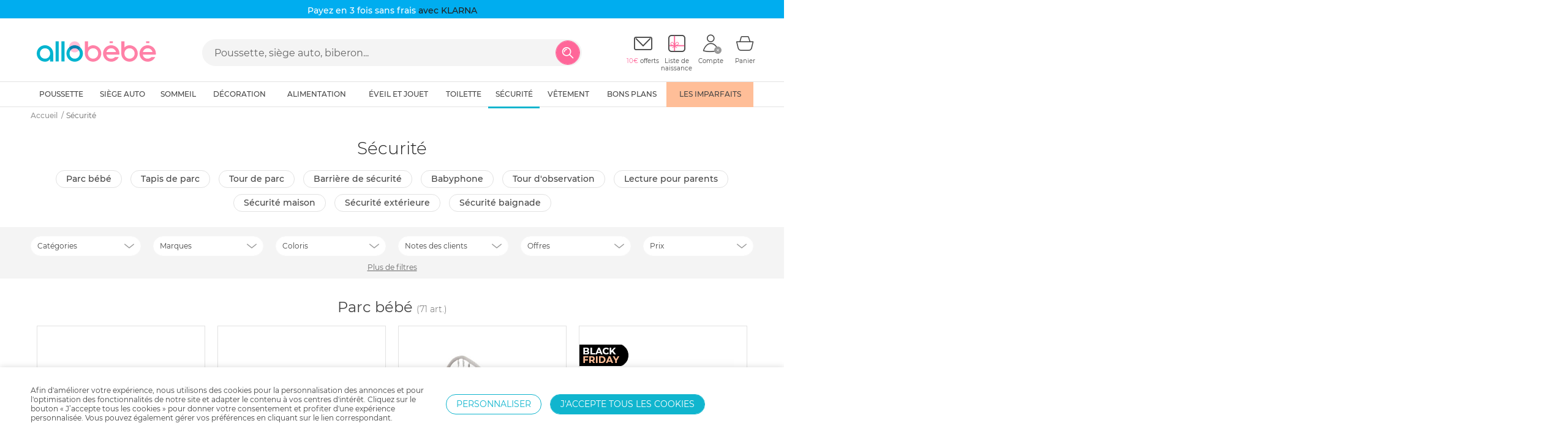

--- FILE ---
content_type: text/html; charset=UTF-8
request_url: https://www.allobebe.fr/securite-C4-1.html
body_size: 21086
content:
<!DOCTYPE html><html class="no-touch" xml:lang="fr-FR" lang="fr-FR"><head> <script>dataLayer = window.dataLayer || [];</script> <script src="https://www.allobebe.fr/util/js/gtm_ecommerce.js?date=1608200431" type="text/javascript"></script> <script type="text/javascript" src="https://assets.oney.io/build/loader.min.js"></script> <link rel="preload" href="https://www.allobebe.fr/util/css/fonts/Montserrat-Bold.ttf?-tcjbb9" as="font" crossorigin> <link rel="preload" href="https://www.allobebe.fr/util/css/fonts/Montserrat-Light.ttf?-tcjbb9" as="font" crossorigin> <link rel="preload" href="https://www.allobebe.fr/util/css/fonts/Montserrat-Medium.ttf?-tcjbb9" as="font" crossorigin> <link rel="preload" href="https://www.allobebe.fr/util/css/fonts/Montserrat-Regular.ttf?-tcjbb9" as="font" crossorigin> <link rel="preload" href="https://www.allobebe.fr/util/css/fonts/icomoon.woff?-tcjbb9&date=1623160029" as="font" crossorigin> <script async data-environment="playground" src="https://js.klarna.com/web-sdk/v1/klarna.js" data-client-id="klarna_live_client_aiotTjNobVJ5JUxlUGFrWnN4TSlKb3o5JEtFTUpraDYsMjc5MGExZjktM2ZkZC00YmRhLThkMDUtZDRkZTdjNmFiYTk3LDEsUSt2cnkvNG1MS2gyc1dKQS9rclNvMWMyVEQzdHYvd1R2NERoOEZQZUFlcz0"></script> <script type="text/javascript" data-js="no"> window.addEventListener('DOMContentLoaded',function () { dataLayerContentDimensions({"pageCategory":"Product Listing","page_cat1":"S\u00e9curit\u00e9","page_cat2":null,"page_cat3":null,"page_env":"prod"}); dataLayerDFamille('Sécurité'); }); </script> <!-- Google Tag Manager --> <script>(function(w,d,s,l,i){w[l]=w[l]||[];w[l].push({'gtm.start': new Date().getTime(),event:'gtm.js'});var f=d.getElementsByTagName(s)[0], j=d.createElement(s),dl=l!='dataLayer'?'&l='+l:'';j.async=true;j.src= 'https://www.googletagmanager.com/gtm.js?id='+i+dl;f.parentNode.insertBefore(j,f); })(window,document,'script','dataLayer','GTM-MDTRW33');</script> <!-- End Google Tag Manager --> <script> (function(a,s,y,n,c,h,i,d,e){s.className+=' '+y; h.end=i=function(){s.className=s.className.replace(RegExp(' ?'+y),'')}; (a[n]=a[n]||[]).hide=h;setTimeout(function(){i();h.end=null},c); })(window,document.documentElement,'async-hide','dataLayer',4000,{'GTM-MDTRW33':true}); </script> <!-- Easyence --> <script> dataLayer.push({ event: "EasyenceTrigger" }); </script> <meta http-equiv="content-type" content="text/html; charset=UTF-8"> <title>Sécurité au meilleur prix sur allobébé</title> <meta name="viewport" content="width=device-width, initial-scale=1.0, user-scalable=yes"> <meta name="referrer" content="always"> <meta name="description" content="Vite ! Achetez votre sécurité en promotion jusqu'à -50% ! Large choix de sécurité de grandes marques chez allobébé, n°1 de la puériculture en ligne. Économies garanties. Livraison rapide et gratuite. Paiement en plusieurs fois sans frais."> <meta name="verify-v1" content="2SEBlWWBh4raIZ7nnqQEO4Hpo3tBLyZlLuC+Zdgexvk="> <meta name="google-site-verification" content="VfY4kuLZSB997HPeBuYYhSQF_ZNxG-FzF88IgNvMhnA" /> <link rel="preload" href="https://www.allobebe.fr/util/css/style.php?bootstrap=1&1735296507" as="style"> <link rel="stylesheet" media="all" href="https://www.allobebe.fr/util/css/style.php?bootstrap=1&1735296507"><link rel="preload" href="https://www.allobebe.fr/util/css/style.php?1735296510" as="style"> <link rel="stylesheet" id="stylephp" media="all" href="https://www.allobebe.fr/util/css/style.php?1735296510"> <meta http-equiv="Cache-Control" content="no-store"> <meta http-equiv="Expires" content="Sun, 30 Nov 2025 23:00:01 GMT"> <meta http-equiv="Pragma" content="no-cache"> <meta name="robots" content="index, follow" /> <link rel="canonical" href="https://www.allobebe.fr/securite-C4-1.html"> <script> var cloudmedia ="products[0][id]=KK071224066&products[1][id]=SF073391760&action=catalog&source=ecommerce&cat=4"; </script> <link rel="apple-touch-icon" sizes="180x180" href="/img/favicon/apple-touch-icon.png?v=7k4bg6Bxyz"> <link rel="icon" type="image/png" sizes="32x32" href="/img/favicon/favicon-32x32.png?v=7k4bg6Bxyz"> <link rel="icon" type="image/png" sizes="16x16" href="/img/favicon/favicon-16x16.png?v=7k4bg6Bxyz"> <link rel="manifest" href="/img/favicon/site.webmanifest?v=7k4bg6Bxyz"> <link rel="mask-icon" href="/img/favicon/safari-pinned-tab.svg?v=7k4bg6Bxyz" color="#10b5ce"> <link rel="shortcut icon" href="/img/favicon/favicon.ico?v=7k4bg6Bxyz"> <meta name="apple-mobile-web-app-title" content="allobébé"> <meta name="application-name" content="allobébé"> <meta name="msapplication-TileColor" content="#10b5ce"> <meta name="theme-color" content="#ffffff"> <!--[if lt IE 9]><script type="text/javascript" data-js="no">document.location.href="navigateur-obsolete.php";</script><![endif]--> <!-- Facebook Pixel Code --> <script>dataLayer.push({ event: "FbPixelTrigger" });</script> <script>dataLayer.push({ event: "FbPixelNoScriptTrigger", fb_no_script: "&amp;ev=PageView" });</script> <!-- End Facebook Pixel Code --> <!-- Facebook Pixel Code --> <!-- <script> !function(f,b,e,v,n,t,s){if(f.fbq)return;n=f.fbq=function(){n.callMethod? n.callMethod.apply(n,arguments):n.queue.push(arguments)};if(!f._fbq)f._fbq=n; n.push=n;n.loaded=!0;n.version='2.0';n.queue=[];t=b.createElement(e);t.async=!0; t.src=v;s=b.getElementsByTagName(e)[0];s.parentNode.insertBefore(t,s)}(window, document,'script','//connect.facebook.net/en_US/fbevents.js'); fbq('init', '896784210497613'); fbq('track', "PageView"); dataLayer.push({ event: "FbPixelTrigger" }); </script> <noscript><img height="1" width="1" style="display:none" src="https://www.facebook.com/tr?id=896784210497613dataLayer.push({ event: "FbPixelNoScriptTrigger", fb_no_script: "&amp;ev=PageView" });&amp;noscript=1" /></noscript> --> <!-- End Facebook Pixel Code --> <script type="text/javascript"> dataLayer.push({ event: "EmarsysTrigger", emarsys_value: 'Sécurité', emarsys_action: 'Category' }); </script> </head> <body id="cat-4" class="full-width cat catLevel0 catHome cache logout" data-product-category= "Sécurité" data-product-list= "Sécurité" > <!-- Google Tag Manager (noscript) --> <noscript><iframe src="https://www.googletagmanager.com/ns.html?id=GTM-MDTRW33" height="0" width="0" style="display:none;visibility:hidden"></iframe></noscript> <!-- End Google Tag Manager (noscript) --> <div id="overlay"><div></div></div> <div id="amazon-root"></div> <script></script> <!--HEADER--><header class="container-fluid bgfff p0 posr" id="header"> <!--MARKETING <div class="container marketing"> <div class="col-xx-12 marketWrapper"> <div class="row"> <div class="col-xx-6 col-sm-4 blockShipping pl0"> <div class="marketingContent"> <span class="marketingLogo fi-shipping-express"></span> <span class="marketingText ff2">Livraison &amp; retours gratuits</span> </div> </div> <div class="col-xx-6 col-sm-4 blockTips"> <div class="marketingContent"> <span class="marketingLogo fi-payment-card"></span> <span class="marketingText ff2">Paiement en plusieurs fois <span class="hidden-before-md">&nbsp;sans frais</span> </span> </div> </div> <div class="col-sm-4 hidden-before-sm blockLike pr0"> <div class="marketingContent fr"> <span class="marketingLogo fi-favourite"></span> <span class="marketingText ff2">2 millions de parents comblés</span> </div> </div> </div> </div> </div> --> <!--BANNERS--> <div class="container-fluid headerBanTop bgfff p0 posr"> <div style="display: flex" id="bandeauCarousel"> <div class="headerBan" style="min-width: 100%"><a class="jsBanTop bdt-top bdt-top-mobile tac eventga" style="background:#00adef;" data-ga1="Header" data-ga2="Clic" data-ga3="Banner Top mobile" href="https://www.allobebe.fr/"><span class="jsBanTopText bdt-text-xx" style="color: #FFFFFF"> <p style="text-align:center;width: 100%;padding-top: 5px;"><span class= "fz14" ><b>Livraison OFFERTE<font color="#222222"> dès 59,90 € d'achat</font></b></p></span></span></a><a class="jsBanTop bdt-top bdt-top-tablet tac eventga" style="background:#00adef;" data-ga1="Header" data-ga2="Clic" data-ga3="Banner Top tablet" href="https://www.allobebe.fr/"><span class="jsBanTopText bdt-text-tablet" style="color: #FFFFFF"> <p style="text-align:center;width: 100%;padding-top: 5px;"><span class= "fz14" ><b>Livraison OFFERTE<font color="#222222"> dès 59,90 € d'achat</font></b></p></span></span></a><a class="jsBanTop bdt-top bdt-top-desktop tac eventga" style="background:#00adef;" data-ga1="Header" data-ga2="Clic" data-ga3="Banner Top desktop" href="https://www.allobebe.fr/"><span class="jsBanTopText bdt-text-dekstop" style="color: #FFFFFF"> <p style="text-align:center;width: 100%;padding-top: 5px;"><span class= "fz14" ><b>Livraison OFFERTE<font color="#222222"> dès 59,90 € d'achat</font></b></p></span></span></a></div><div class="headerBan" style="min-width: 100%"><a class="jsBanTop bdt-top bdt-top-mobile tac eventga" style="background:#00adef;" data-ga1="Header" data-ga2="Clic" data-ga3="Banner Top mobile" href="https://www.allobebe.fr/"><span class="jsBanTopText bdt-text-xx" style="color: #FFFFFF"> <p style="text-align:center;width: 100%;padding-top: 5px;"><span class= "fz14" ><b>Payez en 3 fois sans frais<font color="#222222"> avec KLARNA</font></b></p></span></span></a><a class="jsBanTop bdt-top bdt-top-tablet tac eventga" style="background:#00adef;" data-ga1="Header" data-ga2="Clic" data-ga3="Banner Top tablet" href="https://www.allobebe.fr/"><span class="jsBanTopText bdt-text-tablet" style="color: #FFFFFF"> <p style="text-align:center;width: 100%;padding-top: 5px;"><span class= "fz14" ><b>Payez en 3 fois sans frais<font color="#222222"> avec KLARNA</font></b></p></span></span></a><a class="jsBanTop bdt-top bdt-top-desktop tac eventga" style="background:#00adef;" data-ga1="Header" data-ga2="Clic" data-ga3="Banner Top desktop" href="https://www.allobebe.fr/"><span class="jsBanTopText bdt-text-dekstop" style="color: #FFFFFF"> <p style="text-align:center;width: 100%;padding-top: 5px;"><span class= "fz14" ><b>Payez en 3 fois sans frais<font color="#222222"> avec KLARNA</font></b></p></span></span></a></div> </div> </div> <script> document.addEventListener("DOMContentLoaded", () => { const container = document.querySelector("#bandeauCarousel"); if (container === null) { return false; } const items = container.querySelectorAll(".headerBan"); const totalItems = items.length; let currentIndex = 0; if (totalItems > 1) { container.appendChild(items[0].cloneNode(true)); function slideRight() { currentIndex++; container.style.transition = "transform 0.5s ease-in-out"; container.style.transform = `translateX(-${currentIndex * 100}%)`; if (currentIndex === totalItems) { setTimeout(() => { container.style.transition = "none"; container.style.transform = "translateX(0)"; currentIndex = 0; }, 500); } } setInterval(slideRight, 5000); } }); </script> <div class="oh"> <!--LINKS ADD TO NAV IN SMARTPHONE--> <ul class="linkTop dn"> <li class="linkTopNews hidden-after-sm"> <span class="CRYPTEDLINK68747470733a2f2f7777772e616c6c6f626562652e66722f6e6f75766561757465732d4e312d312e68746d6c"> <span> <!--<i class="fi-icon fi-news hidden-after-sm"></i>--> nouveautés </span> </span> </li> <li class="hidden-after-sm"> <a class="navUserBtWishlist" href="https://www.allobebe.fr/liste-de-naissance.html"> <div class="navUserBtIcon"> <!--<i class="fi-icon fi-born-list-container hidden-after-sm dib posr"> <i class="fi-icon fi-born-list-node c3 posa"></i>--> Liste de naissance </div> </a> </li> <li class="hidden-after-sm"> <a class="navBrands" href="https://www.allobebe.fr/nos-marques.html"> <span > <!--<i class="fi-icon fi-brand hidden-after-sm"></i>--> marques </span> </a> </li> </ul> <div class="col-xx-12 headerWrapper p0"> <!--NAVMOBILE--> <div class="col-xx-2 col-sm-3 navMobile navUserBt hidden-after-sm pt1"> <a class="navBt navUserBtLink tal" id="mainMenu" href="javascript:void(0);"> <i class="fi-icon fi-menu" aria-hidden="true"></i></a> </div> <div class="col-xx-4 cartHeaderShowHide navCart pt1 tac"> </div> <!--LOGO--> <div class="col-xx-6 col-md-3 logoWrapper"> <a class="logoLink db m0a" href="https://www.allobebe.fr/"> <img class="img-responsive logo m0a" src="https://www.allobebe.fr/img/allobebe_logo.svg" alt="allobébé - logo"></a> </div> <!--USERS NAVIGATION--> <div class="col-xx-4 col-sm-3 col-md-push-6 navUser pl0"> <div class="col-lg-9 col-lg-offset-2 pr0"> <ul class="same-height-middle lisn mb0 p0"> <!--NEWSLETTER--> <li class="navUserBt hidden-before-md posr"> <a class="navUserBtLink hoverAlpha" id="jsNewsletterLink" href="#"> <div class="navUserBtIcon"> <i class="fi-icon fi-newsletter" aria-hidden="true"></i> </div> <span class="navUserBtTxt"> <span class="c3">10€</span> offerts </span> </a> <div class="newsletterFormWrapper cd-panel--from-right js-cd-panel-main cd-panel" id="jsNewsletterFom"> <div class="cd-panel__header"> <div class="cd-panel-title p2"><div>INSCRIPTION NEWSLETTER</div></div> <a class="cd-panel__close js-cd-close posa" href="#0"><i class="fi fi-cross fzrem28"></i></a> </div> <div class="cd-panel__container"> <div class="col-xx-12 cd-panel__content"> <p>Offre de bienvenue : <br> <span class="cg2"> <span class="ff2">10€ offerts</span> sur votre prochaine commande </span> </p> <form action="https://www.allobebe.fr/newsletter.html" class="withGrecaptcha toValidate" id="jsNavUserNewsletter" method="POST" name="news_registration" data-active="false"> <input type="hidden" name="cas" value="newsletter_valid_form"> <input type="hidden" name="origin" value="abb"> <input type="hidden" name="collect_mode" value="site"> <div class="input-group input-group-bd" id="input_newsletter"> <input type="email" class="form-control" id="newsInput" name="email" placeholder="Votre email" autocomplete="off" data-rule-required="true"> <div class="input-group-btn"> <button class="btn btn-c3 btn-square eventga" id="bt_news_footer" data-ga1="Inscription newsletter" data-ga2="Click" data-ga3="header">Ok</button> </div> </div> </form> </div> </div> </div> </li> <!--WISHLIST--> <li class="navUserBt hidden-before-md"> <span class="CRYPTEDLINK68747470733a2f2f7777772e616c6c6f626562652e66722f6c697374652d64652d6e61697373616e63652e68746d6c navUserBtWishlist navUserBtLink hoverAlpha"> <div class="navUserBtIcon"> <i class="fi-icon fi-born-list-container posr" aria-hidden="true"> <i class="fi-icon fi-born-list-node c3 posa"></i> </i> </div> <span class="navUserBtTxt"> Liste de<br> <span>naissance</span> <span class="wishlistNb dn"></span> </span> </span> </li> <!--ACCOUNT--> <li class="navUserBt"> <a class="jsLoginBt active navUserBtAccount navUserBtLink hoverAlpha"> <div class="navUserBtIcon"> <i class="fi-icon fi-account posr dib" aria-hidden="true"> <span class="navUserBtIconBadge"> <i class="fi-icon fi-cross cfff posa"></i> </span> </i> </div> <span class="navUserBtTxt hidden-before-md">Compte</span> </a> </li> <!--CART--> <li class="navUserBt posr"> <span class="CRYPTEDLINK68747470733a2f2f7777772e616c6c6f626562652e66722f70616e6965722e68746d6c navUserBtCart navUserBtLink hoverAlpha"> <div class="navUserBtIcon"> <i class="fi-icon fi-cart posr dib" aria-hidden="true"> <div class="cartNbWrapper dn"><span class="cartNb cfff ff1 fzrem9"></span></div> </i> </div> <span class="navUserBtTxt hidden-before-md">Panier</span> </span> </li> </ul> </div> </div> <!--SEARCH--> <div class="col-xx-12 col-md-6 col-md-pull-3 searchBlock"> <div class="search-bar mt1"> <form id="searchForm" action="https://www.allobebe.fr/search.html" method="GET" name="search_word_inc" enctype="application/x-www-form-urlencoded"> <div class="input-group btnInsideInput bgg5"> <input type="text" class="form-control" id="query" name="query" placeholder="Poussette, siège auto, biberon..." autocomplete="off" required> <input type="hidden" id='ff_channel_search'> <input type="hidden" id='price_sort' value="asc2"> <div class="input-group-btn"> <button class="btn btn-sm btn-c3 btn-icon searchBt" type="submit"> <i class="fi fi-search fzrem22" aria-hidden="true"></i> </button> </div> </div> </form></div> </div> </div> <div class="container suggestLayer p0" id="suggestLayer"></div> </div> <!--NAVIGATION--> <div class="navBigWrapper cd-panel--from-left js-cd-panel-main"> <div> <div class="navBig hideShow" id="mainMenuHideShow"> <div class="cd-panel__header"> <div class="cd-panel-title"> <div>Menu</div> <a class="cd-panel__close js-cd-close posa" href="#0"><i class="fi fi-cross fzrem28"></i></a> </div> </div> <div class="cd-panel__container"> <div class="col-xx-12 cd-panel__content p0"> <ul class="level0 ul_cat_4 list-unstyled h100 p0 w100 m0a"> <li class="cat_3" id="cat_3"> <a href="https://www.allobebe.fr/poussette-C3-1.html" class="eventga" data-ga1="Arborescence" data-ga2="Clic" data-ga3="Poussette"> <span data-origin="Poussette">Poussette</span> </a> <i class="fi-chevron-bottom detailCat hidden-after-sm" style=""></i> </li> <li class="cat_5" id="cat_5"> <a href="https://www.allobebe.fr/siege-auto-C5-1.html" class="eventga" data-ga1="Arborescence" data-ga2="Clic" data-ga3="Si&egrave;ge auto"> <span data-origin="Siège auto">Siège auto</span> </a> <i class="fi-chevron-bottom detailCat hidden-after-sm" style=""></i> </li> <li class="cat_6" id="cat_6"> <a href="https://www.allobebe.fr/sommeil-C6-1.html" class="eventga" data-ga1="Arborescence" data-ga2="Clic" data-ga3="Sommeil"> <span data-origin="Sommeil">Sommeil</span> </a> <i class="fi-chevron-bottom detailCat hidden-after-sm" style=""></i> </li> <li class="cat_403" id="cat_403"> <a href="https://www.allobebe.fr/decoration-C403-1.html" class="eventga" data-ga1="Arborescence" data-ga2="Clic" data-ga3="D&eacute;coration"> <span data-origin="Décoration">Décoration</span> </a> <i class="fi-chevron-bottom detailCat hidden-after-sm" style=""></i> </li> <li class="cat_1" id="cat_1"> <a href="https://www.allobebe.fr/alimentation-C1-1.html" class="eventga" data-ga1="Arborescence" data-ga2="Clic" data-ga3="Alimentation"> <span data-origin="Alimentation">Alimentation</span> </a> <i class="fi-chevron-bottom detailCat hidden-after-sm" style=""></i> </li> <li class="cat_2" id="cat_2"> <a href="https://www.allobebe.fr/eveil-et-jouet-C2-1.html" class="eventga" data-ga1="Arborescence" data-ga2="Clic" data-ga3="&Eacute;veil et jouet"> <span data-origin="Éveil et jouet">Éveil et jouet</span> </a> <i class="fi-chevron-bottom detailCat hidden-after-sm" style=""></i> </li> <li class="cat_7" id="cat_7"> <a href="https://www.allobebe.fr/toilette-C7-1.html" class="eventga" data-ga1="Arborescence" data-ga2="Clic" data-ga3="Toilette"> <span data-origin="Toilette">Toilette</span> </a> <i class="fi-chevron-bottom detailCat hidden-after-sm" style=""></i> </li> <li class="cat_4 current" id="cat_4"> <a href="https://www.allobebe.fr/securite-C4-1.html" class="eventga" data-ga1="Arborescence" data-ga2="Clic" data-ga3="S&eacute;curit&eacute;"> <span data-origin="Sécurité">Sécurité</span> </a> <i class="fi-chevron-bottom detailCat hidden-after-sm" style=""></i> <div class="navBigUnder w100"> <div class="container navBigUnderContent p0"> <div class="JSnavOverlay pb1 pt2"> <div class="row-height"> <div class="col-md-9 col-height col-top nav_col pr0-sm-max"> <div class="col-md-4 pr0-sm-max"> <ul class="level1"> <li class="cat_35" id="cat_35"> <a href="https://www.allobebe.fr/parc-bebe-C35-1.html" class="eventga" data-ga1="Arborescence" data-ga2="Clic" data-ga3="S&eacute;curit&eacute;|Parc b&eacute;b&eacute;"> <span data-origin="Parc bébé">Parc bébé</span> </a> </li> <li class="cat_36" id="cat_36"> <a href="https://www.allobebe.fr/tapis-de-parc-C36-1.html" class="eventga" data-ga1="Arborescence" data-ga2="Clic" data-ga3="S&eacute;curit&eacute;|Tapis de parc"> <span data-origin="Tapis de parc">Tapis de parc</span> </a> </li> <li class="cat_37" id="cat_37"> <a href="https://www.allobebe.fr/tour-de-parc-C37-1.html" class="eventga" data-ga1="Arborescence" data-ga2="Clic" data-ga3="S&eacute;curit&eacute;|Tour de parc"> <span data-origin="Tour de parc">Tour de parc</span> </a> </li> </ul> </div> <div class="col-md-4 pr0-sm-max"> <ul class="level1"> <li class="cat_65" id="cat_65"> <a href="https://www.allobebe.fr/barriere-de-securite-C65-1.html" class="eventga" data-ga1="Arborescence" data-ga2="Clic" data-ga3="S&eacute;curit&eacute;|Barri&egrave;re de s&eacute;curit&eacute;"> <span data-origin="Barrière de sécurité">Barrière de sécurité</span> </a> </li> <li class="cat_64" id="cat_64"> <a href="https://www.allobebe.fr/babyphone-C64-1.html" class="eventga" data-ga1="Arborescence" data-ga2="Clic" data-ga3="S&eacute;curit&eacute;|Babyphone"> <span data-origin="Babyphone">Babyphone</span> </a> </li> <li class="cat_442" id="cat_442"> <a href="https://www.allobebe.fr/tour-dobservation-C442-1.html" class="eventga" data-ga1="Arborescence" data-ga2="Clic" data-ga3="S&eacute;curit&eacute;|Tour d'observation"> <span data-origin="Tour d'observation">Tour d'observation</span> </a> </li> </ul> </div> <div class="col-md-4 pr0-sm-max"> <ul class="level1"> <li class="cat_66" id="cat_66"> <a href="https://www.allobebe.fr/securite-maison-C66-1.html" class="eventga" data-ga1="Arborescence" data-ga2="Clic" data-ga3="S&eacute;curit&eacute;|S&eacute;curit&eacute; Maison"> <span data-origin="Sécurité Maison">Sécurité Maison</span> </a> </li> <li class="cat_68" id="cat_68"> <a href="https://www.allobebe.fr/securite-exterieure-C68-1.html" class="eventga" data-ga1="Arborescence" data-ga2="Clic" data-ga3="S&eacute;curit&eacute;|S&eacute;curit&eacute; ext&eacute;rieure"> <span data-origin="Sécurité extérieure">Sécurité extérieure</span> </a> </li> <li class="cat_67" id="cat_67"> <a href="https://www.allobebe.fr/securite-baignade-C67-1.html" class="eventga" data-ga1="Arborescence" data-ga2="Clic" data-ga3="S&eacute;curit&eacute;|S&eacute;curit&eacute; baignade"> <span data-origin="Sécurité baignade">Sécurité baignade</span> </a> </li> </ul> <ul class="level1 statusLink"> <li class="statusLinkPromotions"> <span class="CRYPTEDLINK68747470733a2f2f7777772e616c6c6f626562652e66722f70726f6d6f74696f6e732d73656375726974652d433453312d312e68746d6c eventga" data-ga1="Arborescence" data-ga2="Clic" data-ga3="S&eacute;curit&eacute;|Promotions"> Promotions</span></li> <li class="statusLinkOutlet"> <span class="CRYPTEDLINK68747470733a2f2f7777772e616c6c6f626562652e66722f6f75746c65742d73656375726974652d433453332d312e68746d6c eventga" data-ga1="Arborescence" data-ga2="Clic" data-ga3="S&eacute;curit&eacute;|Outlet"> Outlet</span></li> <li class="itemNavNews"> <span class="CRYPTEDLINK68747470733a2f2f7777772e616c6c6f626562652e66722f6e6f75766561757465732d73656375726974652d43344e312d312e68746d6c eventga" data-ga1="Arborescence" data-ga2="Clic" data-ga3="S&eacute;curit&eacute;|Nouveaut&eacute;s"> Nouveautés</span></li> </ul> </div><!--fermeture dernière colonne de catégories--> </div> <!--. col-md-9--> <div class="col-md-3 col-height col-top nav_last_col"> <div class="row"> <div class="col-xx-12 p0"> <ul> <li> <span class="CRYPTEDLINK68747470733a2f2f7777772e616c6c6f626562652e66722f6d61727175652d62617272696572652d64652d73656375726974652d636f6d62656c6c652d4336354d35322d312e68746d6c20 blank eventga" data-ga1="Arborescence" data-ga2="Clic" data-ga3="S&eacute;curit&eacute;|TG"> <img class="img-responsive unveil" data-src="https://www.allobebe.fr/img/pub/pubmenu_2570.jpg?1754301860"> </span> </li> </ul> </div> </div> </div> </div> <!--. row-height--> </div> <!--. JSnavOverlay--> </div> <!--. navBigUnderContent--> </div> <!--. navBigUnder--> </li> <li class="cat_8" id="cat_8"> <a href="https://www.allobebe.fr/vetement-C8-1.html" class="eventga" data-ga1="Arborescence" data-ga2="Clic" data-ga3="V&ecirc;tement"> <span data-origin="Vêtement">Vêtement</span> </a> <i class="fi-chevron-bottom detailCat hidden-after-sm" style=""></i> </li> <li class="goodTips"> <span class="CRYPTEDLINK68747470733a2f2f7777772e616c6c6f626562652e66722f626f6e732d706c616e732d616c6c6f626562652e68746d6c eventga" data-ga1="Arborescence" data-ga2="Clic" data-ga3="Bons Plans"> <span>BONS PLANS</span> </span> </li> <li class="advice custom_cat" style="background-color:#ffbe98"> <a href="https://www.allobebe.fr/les-imparfaits-a-petits-prix-O4086-1.html" class="eventga" style="background:none !important" data-ga1="Arborescence" data-ga2="Clic" data-ga3="Les imparfaits"><span class="cfff" style="color:#444444">Les imparfaits</span></a> </li> </ul> </div> </div></div> </div> </div></header> <div class="container-fluid posr p0" id="main-content"> <div class="row row-no-gutters"> <section id="main" itemscope itemtype="https://schema.org/WebPage"> <div class="row row-no-gutter"> <section class="col-xx-12"> <div class="container mb2"> <div class="itemScroll-sm-max"> <div> <div class="breadcrumbs count2" itemscope itemtype="https://schema.org/BreadcrumbList"><span itemprop="itemListElement" itemscope itemtype="https://schema.org/ListItem"> <a itemprop="item" class="home" href="https://www.allobebe.fr/"> <span itemprop="name">Accueil</span> </a><meta itemprop="position" content="1" /></span><span itemprop="itemListElement" itemscope itemtype="https://schema.org/ListItem"> <a href="javascript:void(0);" class="current" itemprop="name" itemprop="item"><span itemprop="name">Sécurité</span></a> <meta itemprop="position" content="2" /> </span></div> </div> </div> </div> </section> <section class="col-xx-12 listingHeader"> <div class="row"> <div class="col-xx-12 listingHeaderTitle pb1 tac"> <div class="dib m0a"> <div class="same-height-middle listingHeaderWrapper"> <div class="listingHeaderTitleTxt pl1 pr1 tac"> <h1 class="m0 ttu-first">Sécurité</h1> </div> </div> </div> </div> <div class="col-xx-12 listingHeaderContent mb2 mb0-sm-max tac"> <div class="row"> <section class="col-xx-12 listingHeaderBadge"> <div class="container"> <div class="row"> <div class="col-xx-12 p0 tac"> <div class="itemScroll-sm-max itemScrollList"> <div> <ul class="lisn m0a mb0 pl0"> <li class="dib"><a class="btn btn-xs btn-bd-g4 catBadge eventga" data-ga1="filtre_haut" data-ga2="clic" data-ga3="Parc bébé" href="https://www.allobebe.fr/parc-bebe-C35-1.html">Parc bébé</a></li> <li class="dib"><a class="btn btn-xs btn-bd-g4 catBadge eventga" data-ga1="filtre_haut" data-ga2="clic" data-ga3="Tapis de parc" href="https://www.allobebe.fr/tapis-de-parc-C36-1.html">Tapis de parc</a></li> <li class="dib"><a class="btn btn-xs btn-bd-g4 catBadge eventga" data-ga1="filtre_haut" data-ga2="clic" data-ga3="Tour de parc" href="https://www.allobebe.fr/tour-de-parc-C37-1.html">Tour de parc</a></li> <li class="dib"><a class="btn btn-xs btn-bd-g4 catBadge eventga" data-ga1="filtre_haut" data-ga2="clic" data-ga3="Barrière de sécurité" href="https://www.allobebe.fr/barriere-de-securite-C65-1.html">Barrière de sécurité</a></li> <li class="dib"><a class="btn btn-xs btn-bd-g4 catBadge eventga" data-ga1="filtre_haut" data-ga2="clic" data-ga3="Babyphone" href="https://www.allobebe.fr/babyphone-C64-1.html">Babyphone</a></li> <li class="dib"><a class="btn btn-xs btn-bd-g4 catBadge eventga" data-ga1="filtre_haut" data-ga2="clic" data-ga3="Tour d'observation" href="https://www.allobebe.fr/tour-dobservation-C442-1.html">Tour d'observation</a></li> <li class="dib"><a class="btn btn-xs btn-bd-g4 catBadge eventga" data-ga1="filtre_haut" data-ga2="clic" data-ga3="Lecture pour parents" href="https://www.allobebe.fr/lecture-pour-parents-C69-1.html">Lecture pour parents</a></li> <li class="dib"><a class="btn btn-xs btn-bd-g4 catBadge eventga" data-ga1="filtre_haut" data-ga2="clic" data-ga3="Sécurité Maison" href="https://www.allobebe.fr/securite-maison-C66-1.html">Sécurité Maison</a></li> <li class="dib"><a class="btn btn-xs btn-bd-g4 catBadge eventga" data-ga1="filtre_haut" data-ga2="clic" data-ga3="Sécurité extérieure" href="https://www.allobebe.fr/securite-exterieure-C68-1.html">Sécurité extérieure</a></li> <li class="dib"><a class="btn btn-xs btn-bd-g4 catBadge eventga" data-ga1="filtre_haut" data-ga2="clic" data-ga3="Sécurité baignade" href="https://www.allobebe.fr/securite-baignade-C67-1.html">Sécurité baignade</a></li> </ul> </div> </div> </div> </div> </div></section> </div> </div> </div></section> <section class="col-xx-12 listing scrollContainer p0-sm-max" id="listing" data-numb-result="553"> <div class="row"> <aside class="container"> <div class="hidden-after-sm"> <div class="barFilters pl0"> <div class="btn btn-xs btn-block btn-c1 filtersBt collapsed"> <div class="oh"><span class="fl">Filtrer</span> <i class="fi fi-filter-more fr"></i></div> </div> </div> <div class="barProductsByLine"> <div class="row"> <div class="col-xx-12 productsByLine"> <div class="row same-height-middle m0a"> <div class="col-xx-6 hidden-sm productsByLine1 lh13 p0 tac"> <a class="dib productsByLine_1 simple" href="javascript:void(0);"> <span></span> </a> </div> <div class="col-xx-6 hidden-sm productsByLine2 lh13 p0 tac"> <a class="dib productsByLine_2 double selected" href="javascript:void(0);"> <span></span> <span></span> </a> </div> <div class="col-xx-6 hidden-before-sm productsByLine2 lh13 p0 tac"> <a class="dib productsByLine_2 simple" href="javascript:void(0);"> <span></span> <span></span> </a> </div> <div class="col-xx-6 hidden-before-sm productsByLine4 p0 tac"> <a class="dib productsByLine_4 double selected" href="javascript:void(0);"> <span></span> <span></span> <span></span> <span></span> </a> </div> </div> </div> </div> </div> </div> <div class="row filtersWrapper cd-panel--from-left js-cd-panel-main"> <section class="col-xx-12 filters cat_4 p0" id="filters"> <div class="cd-panel__header"> <div class="cg7 ff2 fzrem16 p2 tac">Filtrer</div> <a class="cd-panel__close js-cd-close posa" href="#0"><i class="fi fi-cross fzrem28"></i></a> </div> <div class="cd-panel__container"> <div class="col-xx-12 cd-panel__content"> <div class="row collapsableUniq"> <div class="filtersContent"> <div class="filterWrapper" id="filter_cat"> <div class="posr w100"> <aside class="filter collapsable off filterStd selected"> <div class="filterTt "><div>Catégories</div></div> <div class="filterCt collapse "> <ul class="level0"> <li> <span> <a href="https://www.allobebe.fr/securite-C4-1.html" class=" current eventga" data-ga1="S&eacute;curit&eacute;" data-ga2="Cat&eacute;gories" data-ga3="S&eacute;curit&eacute;">Sécurité</a> </span> <ul class="level1"> <li> <span> <a href="https://www.allobebe.fr/parc-bebe-C35-1.html" class=" eventga" data-ga1="S&eacute;curit&eacute;" data-ga2="Cat&eacute;gories" data-ga3="Parc b&eacute;b&eacute;">Parc bébé</a> </span> </li> <li> <span> <a href="https://www.allobebe.fr/tapis-de-parc-C36-1.html" class=" eventga" data-ga1="S&eacute;curit&eacute;" data-ga2="Cat&eacute;gories" data-ga3="Tapis de parc">Tapis de parc</a> </span> </li> <li> <span> <a href="https://www.allobebe.fr/tour-de-parc-C37-1.html" class=" eventga" data-ga1="S&eacute;curit&eacute;" data-ga2="Cat&eacute;gories" data-ga3="Tour de parc">Tour de parc</a> </span> </li> <li> <span> <a href="https://www.allobebe.fr/barriere-de-securite-C65-1.html" class=" eventga" data-ga1="S&eacute;curit&eacute;" data-ga2="Cat&eacute;gories" data-ga3="Barri&egrave;re de s&eacute;curit&eacute;">Barrière de sécurité</a> </span> </li> <li> <span> <a href="https://www.allobebe.fr/babyphone-C64-1.html" class=" eventga" data-ga1="S&eacute;curit&eacute;" data-ga2="Cat&eacute;gories" data-ga3="Babyphone">Babyphone</a> </span> </li> <li> <span> <a href="https://www.allobebe.fr/tour-dobservation-C442-1.html" class=" eventga" data-ga1="S&eacute;curit&eacute;" data-ga2="Cat&eacute;gories" data-ga3="Tour d'observation">Tour d'observation</a> </span> </li> <li> <span> <a href="https://www.allobebe.fr/lecture-pour-parents-C69-1.html" class=" eventga" data-ga1="S&eacute;curit&eacute;" data-ga2="Cat&eacute;gories" data-ga3="Lecture pour parents">Lecture pour parents</a> </span> </li> <li> <span> <a href="https://www.allobebe.fr/securite-maison-C66-1.html" class=" eventga" data-ga1="S&eacute;curit&eacute;" data-ga2="Cat&eacute;gories" data-ga3="S&eacute;curit&eacute; Maison">Sécurité Maison</a> </span> </li> <li> <span> <a href="https://www.allobebe.fr/securite-exterieure-C68-1.html" class=" eventga" data-ga1="S&eacute;curit&eacute;" data-ga2="Cat&eacute;gories" data-ga3="S&eacute;curit&eacute; ext&eacute;rieure">Sécurité extérieure</a> </span> </li> <li> <span> <a href="https://www.allobebe.fr/securite-baignade-C67-1.html" class=" eventga" data-ga1="S&eacute;curit&eacute;" data-ga2="Cat&eacute;gories" data-ga3="S&eacute;curit&eacute; baignade">Sécurité baignade</a> </span> </li> </ul> </li> </ul></div> </aside> </div></div><div class="filterWrapper" id="filter_brand"> <div class="posr w100"> <aside class="filter collapsable off dn"> <div class="filterTt "><div>Marques</div></div> <div class="filterCt collapse "></div> </aside> </div></div><div class="filterWrapper" id="filter_color"> <div class="posr w100"> <aside class="filter collapsable off dn"> <div class="filterTt "><div>Coloris</div></div> <div class="filterCt collapse "></div> </aside> </div></div><div class="filterWrapper" id="filter_note"> <div class="posr w100"> <aside class="filter collapsable off "> <div class="filterTt "><div>Notes des clients</div></div> <div class="filterCt collapse "> <ul> <li> <span class="CRYPTEDLINK68747470733a2f2f7777772e616c6c6f626562652e66722f73656375726974652d433454352d312e68746d6c eventga" data-ga1="S&eacute;curit&eacute;" data-ga2="Notes des clients" data-ga3="5"> <span class="stars_on fl">&#9733;&#9733;&#9733;&#9733;&#9733;</span> </span> </li> <li> <span class="CRYPTEDLINK68747470733a2f2f7777772e616c6c6f626562652e66722f73656375726974652d433454342d312e68746d6c eventga" data-ga1="S&eacute;curit&eacute;" data-ga2="Notes des clients" data-ga3="4"> <span class="stars_on fl">&#9733;&#9733;&#9733;&#9733;</span> <span class="stars_off fl">&#9733;</span> </span> </li> <li> <span class="CRYPTEDLINK68747470733a2f2f7777772e616c6c6f626562652e66722f73656375726974652d433454332d312e68746d6c eventga" data-ga1="S&eacute;curit&eacute;" data-ga2="Notes des clients" data-ga3="3"> <span class="stars_on fl">&#9733;&#9733;&#9733;</span> <span class="stars_off fl">&#9733;&#9733;</span> </span> </li></ul></div> </aside> </div></div><div class="filterWrapper" id="filter_offer"> <div class="posr w100"> <aside class="filter collapsable off dn filterStd dn"> <div class="filterTt "><div>Offres</div></div> <div class="filterCt collapse "></div> </aside> </div></div><div class="filterWrapper" id="filter_price"> <div class="posr w100"> <aside class="filter collapsable off "> <div class="filterTt "><div>Prix</div></div> <div class="filterCt collapse "><div id="slider-range" data-cdm-min-price="2" data-cdm-max-price="352" data-cdm-min-selected="2" data-cdm-max-selected="352" data-cdm-step="10" data-cdm-change=""></div><span id="amount"></span></div> </aside> </div></div><div class="filterWrapper" id="filter_new"> <div class="posr w100"> <aside class="filter collapsable off dn filterStd dn"> <div class="filterTt "><div>Nouveautés</div></div> <div class="filterCt collapse "></div> </aside> </div></div> </div> </div> </div> </div> </section> </div> <div class="col-xx-12 hidden-before-md filterAll filterAllNb7 curp fzrem12 mb1 tac tdu">Plus de filtres</div> </aside> </div> </section> <section class="col-xx-12 p0"> <section class="products viewGrid double viewHomeCat scrollContent" id="productsList"> <div class="cat_home 4"> <input type="hidden" id="hidden_priceSort" value=""> <div class="cat_home_section mb2 posr"> <div class="container"> <div class="h2"> <span class="CRYPTEDLINK68747470733a2f2f7777772e616c6c6f626562652e66722f706172632d626562652d4333352d312e68746d6c tac"> <span class="cat_home_tt ff1 pl0"> Parc bébé </span> <span class="cat_home_count text_univ_4 cg2 fzrem14"> (71 art.) </span> </span> </div> <div class="col-xx-12 listingMore moreitem-count4"> <div class="row itemScroll-sm-max itemScrollList scrollItemWrapper listingMoreContent p0"> <div class="col-xx-12 viewGrid p0"> <ul class="productsList scrollItemContainer"> <li class="notUpdated scrollItem productsListItem clb_modulo2 clb_modulo3 clb_modulo4 oh " id="prod_LE081109217" data-origin-position="" data-pos="1" data-page="1" data-nb="60" data-id-product="LE081109217" data-name-product="Parc bébé - willow grey concrete" data-brand-product="Lionelo" data-variant-product="false" data-position-product="1" data-price-product="79.89996" data-age-product="nr" data-brandType-product="neutre" data-stockType-product="Best Seller" data-rating-product="0" data-numberRate-product="0" data-competitionPosition-product="2" data-margin-product="4" data-color-product="Beige" > <div class="oh pt3 posr "> <div class="itemProduct promo jsItemProduct"> <div class="col-xx-12 p0 posr"> <div class="itemImg"> <div class="itemStockBlock jsItemStockBlock dn posa"> <div> <div class="jsItemStock bgg7 c9 db fzrem11 tac ttu"></div> </div> </div> <div class="itemPennants p0 posa w100"> <span class="itemStatus dn status1"> -6% </span> <button class="btn btn-icon btnWishlist btnWishlistAdd btnAddToCart eventga cart" title="Acheter ce produit" data-where="item" data-ga1="Ajout au panier" data-ga2="Click" data-ga3="LE081109217"> <i class="fi fi-cart"></i> </button> </div> <div> <div class="carousel carouselitem-count2 jsCarouselItem" id="carousel-product_LE081109217" data-interval="false"> <figure class="carousel-inner m0a oh" role="listbox"> <div class="item tac w100 index0 active"> <picture> <img class="img-responsive unveil m0a" data-src="https://www.centraledesmultiples.com/img_product/l/e/400/le081109217.jpg" alt="Parc bébé - willow grey concrete"> </picture> </div> <div class="item tac w100 index1"> <picture> <img class="img-responsive unveilh3m m0a" data-src="https://www.centraledesmultiples.com/img_product/l/e/400/le081109217_1.jpg" alt="Parc bébé - willow grey concrete" src=''> </picture> </div> </figure> <div class="container"> <ol class="carousel-indicators"> <li data-target="#carousel-product_LE081109217" data-slide-to="0" class="active"> <span>o</span> </li> <li data-target="#carousel-product_LE081109217" data-slide-to="1" > <span>o</span> </li> </ol> </div> </div> </div> </div> </div> <div class="itemBlock p0"> <div class="itemProductBrand ff2 tac">LIONELO</div> <div class="itemProductTitle ff2 mt1 tac"> <a class="itemProductLink ff2 eventga jsItemProductLink" href="https://www.allobebe.fr/parc-bebe-willow-grey-concrete-aLE081109217.html">Parc bébé - willow grey concrete</a> </div> </div> <div class="col-xx-12 itemTrash"> <div class="itemBlockPrice text-center"> <div class="itemPrice"> <span class="price">79<span class="itemPriceDecimal">,90 €</span></span> </div> <span class="itemPriceOut cg2"> Prix de vente conseillé par la marque : <span>84<span class="itemPriceDecimal">,90 €</span></span> </span> </div> </div> <div class="col-xx-12 itemBlockInfo"> <div class="itemInfo p0"> <div class="itemRating"> </div> </div> </div> <div class="col-xx-12 fsi fzrem11 h15p tac jsItemInfoStock"> </div> </div> </div></li> <li class="notUpdated scrollItem productsListItem oh " id="prod_TQ0811709445" data-origin-position="" data-pos="2" data-page="1" data-nb="60" data-id-product="TQ0811709445" data-name-product="Parc pliant 100x100 hêtre brut" data-brand-product="At4" data-variant-product="false" data-position-product="2" data-price-product="154.89996" data-age-product="nr" data-brandType-product="neutre" data-stockType-product="Best Seller" data-rating-product="0" data-numberRate-product="0" data-competitionPosition-product="2" data-margin-product="5" data-color-product="Marron" > <div class="oh pt3 posr "> <div class="itemProduct promo jsItemProduct"> <div class="col-xx-12 p0 posr"> <div class="itemImg"> <div class="itemStockBlock jsItemStockBlock dn posa"> <div> <div class="jsItemStock bgg7 c9 db fzrem11 tac ttu"></div> </div> </div> <div class="itemPennants p0 posa w100"> <span class="itemStatus dn status1"> -26% </span> <button class="btn btn-icon btnWishlist btnWishlistAdd btnAddToCart eventga cart" title="Acheter ce produit" data-where="item" data-ga1="Ajout au panier" data-ga2="Click" data-ga3="TQ0811709445"> <i class="fi fi-cart"></i> </button> </div> <div> <div class="carousel carouselitem-count2 jsCarouselItem" id="carousel-product_TQ0811709445" data-interval="false"> <figure class="carousel-inner m0a oh" role="listbox"> <div class="item tac w100 index0 active"> <picture> <img class="img-responsive unveil m0a" data-src="https://www.centraledesmultiples.com/img_product/t/q/400/tq0811709445.jpg" alt="Parc pliant 100x100 hêtre brut"> </picture> </div> <div class="item tac w100 index1"> <picture> <img class="img-responsive unveilh3m m0a" data-src="https://www.centraledesmultiples.com/img_product/t/q/400/tq0811709445_1.jpg" alt="Parc pliant 100x100 hêtre brut" src=''> </picture> </div> </figure> <div class="container"> <ol class="carousel-indicators"> <li data-target="#carousel-product_TQ0811709445" data-slide-to="0" class="active"> <span>o</span> </li> <li data-target="#carousel-product_TQ0811709445" data-slide-to="1" > <span>o</span> </li> </ol> </div> </div> </div> </div> </div> <div class="itemBlock p0"> <div class="itemProductBrand ff2 tac">AT4</div> <div class="itemProductTitle ff2 mt1 tac"> <a class="itemProductLink ff2 eventga jsItemProductLink" href="https://www.allobebe.fr/parc-pliant-100x100-hetre-brut-aTQ0811709445.html">Parc pliant 100x100 hêtre brut</a> </div> </div> <div class="col-xx-12 itemTrash"> <div class="itemBlockPrice text-center"> <div class="itemPrice"> <span class="price">154<span class="itemPriceDecimal">,90 €</span></span> </div> <span class="itemPriceOut cg2"> Prix de vente conseillé par la marque : <span>209<span class="itemPriceDecimal">,90 €</span></span> </span> </div> </div> <div class="col-xx-12 itemBlockInfo"> <div class="itemInfo p0"> <div class="itemRating"> </div> </div> </div> <div class="col-xx-12 fsi fzrem11 h15p tac jsItemInfoStock"> </div> </div> </div></li> <li class="notUpdated scrollItem productsListItem clb_modulo2 oh " id="prod_RX081119329" data-origin-position="" data-pos="3" data-page="1" data-nb="60" data-id-product="RX081119329" data-name-product="Parc prism - sophie la girafe so chic" data-brand-product="Renolux" data-variant-product="false" data-position-product="3" data-price-product="108.99996" data-age-product="nr" data-brandType-product="neutre" data-stockType-product="Best Seller" data-rating-product="4.6" data-numberRate-product="8" data-competitionPosition-product="3" data-margin-product="5" data-color-product="Autres" > <div class="oh pt3 posr "> <div class="itemProduct promo jsItemProduct"> <div class="col-xx-12 p0 posr"> <div class="itemImg"> <div class="itemStockBlock jsItemStockBlock dn posa"> <div> <div class="jsItemStock bgg7 c9 db fzrem11 tac ttu"></div> </div> </div> <div class="itemPennants p0 posa w100"> <span class="itemStatus dn status1"> -22% </span> <button class="btn btn-icon btnWishlist btnWishlistAdd btnAddToCart eventga cart" title="Acheter ce produit" data-where="item" data-ga1="Ajout au panier" data-ga2="Click" data-ga3="RX081119329"> <i class="fi fi-cart"></i> </button> </div> <div> <div class="carousel carouselitem-count2 jsCarouselItem" id="carousel-product_RX081119329" data-interval="false"> <figure class="carousel-inner m0a oh" role="listbox"> <div class="item tac w100 index0 active"> <picture> <img class="img-responsive unveil m0a" data-src="https://www.centraledesmultiples.com/img_product/r/x/400/rx081119329.jpg" alt="Parc prism - sophie la girafe so chic"> </picture> </div> <div class="item tac w100 index1"> <picture> <img class="img-responsive unveilh3m m0a" data-src="https://www.centraledesmultiples.com/img_product/r/x/400/rx081119329_1.jpg" alt="Parc prism - sophie la girafe so chic" src=''> </picture> </div> </figure> <div class="container"> <ol class="carousel-indicators"> <li data-target="#carousel-product_RX081119329" data-slide-to="0" class="active"> <span>o</span> </li> <li data-target="#carousel-product_RX081119329" data-slide-to="1" > <span>o</span> </li> </ol> </div> </div> </div> </div> </div> <div class="itemBlock p0"> <div class="itemProductBrand ff2 tac">RENOLUX</div> <div class="itemProductTitle ff2 mt1 tac"> <a class="itemProductLink ff2 eventga jsItemProductLink" href="https://www.allobebe.fr/parc-prism-sophie-la-girafe-so-chic-aRX081119329.html">Parc prism - sophie la girafe so chic</a> </div> </div> <div class="col-xx-12 itemTrash"> <div class="itemBlockPrice text-center"> <div class="itemPrice"> <span class="price">109<span class="itemPriceDecimal">,00 €</span></span> </div> <span class="itemPriceOut cg2"> Prix de vente conseillé par la marque : <span>139<span class="itemPriceDecimal">,90 €</span></span> </span> </div> </div> <div class="col-xx-12 itemBlockInfo"> <div class="itemInfo p0"> <div class="itemRating"> <div class="dt m0a"> <div class="itemRatingNote cg3 fl fzrem9"> (8) </div> <div class="fl posr"> <span class="stars_off posa"> <i></i> <i></i> <i></i> <i></i> <i></i> </span> <span class="stars_on db nowrap oh posr" style="width:92%!important"> <i></i> <i></i> <i></i> <i></i> <i></i> </span> </div> </div> </div> </div> </div> <div class="col-xx-12 fsi fzrem11 h15p tac jsItemInfoStock"> </div> </div> </div></li> <li class="notUpdated scrollItem productsListItem clb_modulo3 oh " id="prod_TQ081114036" data-origin-position="" data-pos="4" data-page="1" data-nb="60" data-id-product="TQ081114036" data-name-product="Parc bébé 100x100 cm webaby blanc" data-brand-product="At4" data-variant-product="false" data-position-product="4" data-price-product="169.89996" data-age-product="nr" data-brandType-product="neutre" data-stockType-product="Best Seller" data-rating-product="0" data-numberRate-product="0" data-competitionPosition-product="2" data-margin-product="3" data-color-product="Blanc" > <div class="oh pt3 posr "> <div class="itemProduct promo jsItemProduct"> <div class="col-xx-12 p0 posr"> <div class="itemImg"> <div class="itemStockBlock jsItemStockBlock dn posa"> <div> <div class="jsItemStock bgg7 c9 db fzrem11 tac ttu"></div> </div> </div> <div class="itemPennants p0 posa w100"> <span class="offerImg offer_4429"> <img class="unveil" data-src="https://www.allobebe.fr/img/offer/mini_4429.png?1763394890" alt="Black month"> <noscript><img src="https://www.allobebe.fr/img/offer/mini_4429.png?1763394890" alt="Black month"></noscript> </span> <span class="itemStatus dn status1"> -19% </span> <button class="btn btn-icon btnWishlist btnWishlistAdd btnAddToCart eventga cart" title="Acheter ce produit" data-where="item" data-ga1="Ajout au panier" data-ga2="Click" data-ga3="TQ081114036"> <i class="fi fi-cart"></i> </button> </div> <div> <div class="carousel carouselitem-count2 jsCarouselItem" id="carousel-product_TQ081114036" data-interval="false"> <figure class="carousel-inner m0a oh" role="listbox"> <div class="item tac w100 index0 active"> <picture> <img class="img-responsive unveil m0a" data-src="https://www.centraledesmultiples.com/img_product/t/q/400/tq081114036.jpg" alt="Parc bébé 100x100 cm webaby blanc"> </picture> </div> <div class="item tac w100 index1"> <picture> <img class="img-responsive unveilh3m m0a" data-src="https://www.centraledesmultiples.com/img_product/t/q/400/tq081114036_1.jpg" alt="Parc bébé 100x100 cm webaby blanc" src=''> </picture> </div> </figure> <div class="container"> <ol class="carousel-indicators"> <li data-target="#carousel-product_TQ081114036" data-slide-to="0" class="active"> <span>o</span> </li> <li data-target="#carousel-product_TQ081114036" data-slide-to="1" > <span>o</span> </li> </ol> </div> </div> </div> </div> </div> <div class="itemBlock p0"> <div class="itemProductBrand ff2 tac">AT4</div> <div class="itemProductTitle ff2 mt1 tac"> <a class="itemProductLink ff2 eventga jsItemProductLink" href="https://www.allobebe.fr/parc-bebe-100x100-cm-webaby-blanc-aTQ081114036.html">Parc bébé 100x100 cm webaby blanc</a> </div> </div> <div class="col-xx-12 itemTrash"> <div class="itemBlockPrice text-center"> <div class="itemPrice"> <span class="price">169<span class="itemPriceDecimal">,90 €</span></span> </div> <span class="itemPriceOut cg2"> Prix de vente conseillé par la marque : <span>209<span class="itemPriceDecimal">,90 €</span></span> </span> </div> </div> <div class="col-xx-12 itemBlockInfo"> <div class="itemInfo p0"> <div class="itemRating"> </div> </div> </div> <div class="col-xx-12 fsi fzrem11 h15p tac jsItemInfoStock"> </div> </div> </div></li> </ul> </div> <a class="scrollItemControl moreitem-control arrow-control prev p0"> <span class="fi-icon fi-chevron-left" aria-hidden="true"></span> <span class="text-hide">Suivante</span> </a> <a class="scrollItemControl moreitem-control arrow-control next p0"> <span class="fi-icon fi-chevron-right" aria-hidden="true"></span> <span class="text-hide">Précédente</span> </a></div> </div> <div class="col-xx-12 mt1 tac"> <span class="CRYPTEDLINK68747470733a2f2f7777772e616c6c6f626562652e66722f706172632d626562652d4333352d312e68746d6c btn btn-c3 btn-sm cat_home_more mb2"> <i class="icon_securite"></i> Voir tous les parcs bébé </span> </div> </div> </div> <div class="cat_home_section mb2 posr"> <div class="container"> <div class="h2"> <span class="CRYPTEDLINK68747470733a2f2f7777772e616c6c6f626562652e66722f74617069732d64652d706172632d4333362d312e68746d6c tac"> <span class="cat_home_tt ff1 pl0"> Tapis de parc </span> <span class="cat_home_count text_univ_4 cg2 fzrem14"> (102 art.) </span> </span> </div> <div class="col-xx-12 listingMore moreitem-count4"> <div class="row itemScroll-sm-max itemScrollList scrollItemWrapper listingMoreContent p0"> <div class="col-xx-12 viewGrid p0"> <ul class="productsList scrollItemContainer"> <li class="notUpdated scrollItem productsListItem clb_modulo2 clb_modulo3 clb_modulo4 oh " id="prod_ST081431367" data-origin-position="" data-pos="1" data-page="1" data-nb="60" data-id-product="ST081431367" data-name-product="Tapis de parc uni terracotta" data-brand-product="Sauthon baby deco" data-variant-product="false" data-position-product="1" data-price-product="46.89996" data-age-product="nr" data-brandType-product="neutre" data-stockType-product="Best Seller" data-rating-product="0" data-numberRate-product="0" data-competitionPosition-product="2" data-margin-product="6" data-color-product="Orange" > <div class="oh pt3 posr "> <div class="itemProduct promo jsItemProduct"> <div class="col-xx-12 p0 posr"> <div class="itemImg"> <div class="itemStockBlock jsItemStockBlock dn posa"> <div> <div class="jsItemStock bgg7 c9 db fzrem11 tac ttu"></div> </div> </div> <div class="itemPennants p0 posa w100"> <span class="itemStatus dn status1"> -25% </span> <button class="btn btn-icon btnWishlist btnWishlistAdd btnAddToCart eventga cart" title="Acheter ce produit" data-where="item" data-ga1="Ajout au panier" data-ga2="Click" data-ga3="ST081431367"> <i class="fi fi-cart"></i> </button> </div> <div> <div class="carousel carouselitem-count2 jsCarouselItem" id="carousel-product_ST081431367" data-interval="false"> <figure class="carousel-inner m0a oh" role="listbox"> <div class="item tac w100 index0 active"> <picture> <img class="img-responsive unveil m0a" data-src="https://www.centraledesmultiples.com/img_product/s/t/400/st081431367.jpg" alt="Tapis de parc uni terracotta"> </picture> </div> <div class="item tac w100 index1"> <picture> <img class="img-responsive unveilh3m m0a" data-src="https://www.centraledesmultiples.com/img_product/s/t/400/st081431367_1.jpg" alt="Tapis de parc uni terracotta" src=''> </picture> </div> </figure> <div class="container"> <ol class="carousel-indicators"> <li data-target="#carousel-product_ST081431367" data-slide-to="0" class="active"> <span>o</span> </li> <li data-target="#carousel-product_ST081431367" data-slide-to="1" > <span>o</span> </li> </ol> </div> </div> </div> </div> </div> <div class="itemBlock p0"> <div class="itemProductBrand ff2 tac">SAUTHON BABY DECO</div> <div class="itemProductTitle ff2 mt1 tac"> <a class="itemProductLink ff2 eventga jsItemProductLink" href="https://www.allobebe.fr/tapis-de-parc-uni-terracotta-aST081431367.html">Tapis de parc uni terracotta</a> </div> </div> <div class="col-xx-12 itemTrash"> <div class="itemBlockPrice text-center"> <div class="itemPrice"> <span class="price">46<span class="itemPriceDecimal">,90 €</span></span> </div> <span class="itemPriceOut cg2"> Prix de vente conseillé par la marque : <span>62<span class="itemPriceDecimal">,90 €</span></span> </span> </div> </div> <div class="col-xx-12 itemBlockInfo"> <div class="itemInfo p0"> <div class="itemRating"> </div> </div> </div> <div class="col-xx-12 fsi fzrem11 h15p tac jsItemInfoStock"> </div> </div> </div></li> <li class="notUpdated scrollItem productsListItem oh " id="prod_DV081333433" data-origin-position="" data-pos="2" data-page="1" data-nb="60" data-id-product="DV081333433" data-name-product="Tapis de parc 100x100 cm filou" data-brand-product="Domiva" data-variant-product="false" data-position-product="2" data-price-product="59.90004" data-age-product="nr" data-brandType-product="neutre" data-stockType-product="Indispensable" data-rating-product="0" data-numberRate-product="0" data-competitionPosition-product="2" data-margin-product="4" data-color-product="Bleu" > <div class="oh pt3 posr "> <div class="itemProduct promo jsItemProduct"> <div class="col-xx-12 p0 posr"> <div class="itemImg"> <div class="itemStockBlock jsItemStockBlock dn posa"> <div> <div class="jsItemStock bgg7 c9 db fzrem11 tac ttu"></div> </div> </div> <div class="itemPennants p0 posa w100"> <span class="itemStatus dn status1"> -20% </span> <button class="btn btn-icon btnWishlist btnWishlistAdd btnAddToCart eventga cart" title="Acheter ce produit" data-where="item" data-ga1="Ajout au panier" data-ga2="Click" data-ga3="DV081333433"> <i class="fi fi-cart"></i> </button> </div> <div> <div class="carousel carouselitem-count2 jsCarouselItem" id="carousel-product_DV081333433" data-interval="false"> <figure class="carousel-inner m0a oh" role="listbox"> <div class="item tac w100 index0 active"> <picture> <img class="img-responsive unveil m0a" data-src="https://www.centraledesmultiples.com/img_product/d/v/400/dv081333433.jpg" alt="Tapis de parc 100x100 cm filou"> </picture> </div> <div class="item tac w100 index1"> <picture> <img class="img-responsive unveilh3m m0a" data-src="https://www.centraledesmultiples.com/img_product/d/v/400/dv081333433_1.jpg" alt="Tapis de parc 100x100 cm filou" src=''> </picture> </div> </figure> <div class="container"> <ol class="carousel-indicators"> <li data-target="#carousel-product_DV081333433" data-slide-to="0" class="active"> <span>o</span> </li> <li data-target="#carousel-product_DV081333433" data-slide-to="1" > <span>o</span> </li> </ol> </div> </div> </div> </div> </div> <div class="itemBlock p0"> <div class="itemProductBrand ff2 tac">DOMIVA</div> <div class="itemProductTitle ff2 mt1 tac"> <a class="itemProductLink ff2 eventga jsItemProductLink" href="https://www.allobebe.fr/tapis-de-parc-100x100-cm-filou-aDV081333433.html">Tapis de parc 100x100 cm filou</a> </div> </div> <div class="col-xx-12 itemTrash"> <div class="itemBlockPrice text-center"> <div class="itemPrice"> <span class="price">59<span class="itemPriceDecimal">,90 €</span></span> </div> <span class="itemPriceOut cg2"> Prix de vente conseillé par la marque : <span>74<span class="itemPriceDecimal">,90 €</span></span> </span> </div> </div> <div class="col-xx-12 itemBlockInfo"> <div class="itemInfo p0"> <div class="itemRating"> </div> </div> </div> <div class="col-xx-12 fsi fzrem11 h15p tac jsItemInfoStock"> </div> </div> </div></li> <li class="notUpdated scrollItem productsListItem clb_modulo2 oh " id="prod_AY081503596" data-origin-position="" data-pos="3" data-page="1" data-nb="60" data-id-product="AY081503596" data-name-product="Tapis de parc 100x100 cm tetra jersey gris" data-brand-product="Bemini" data-variant-product="false" data-position-product="3" data-price-product="70.89996" data-age-product="+ de 1 an" data-brandType-product="neutre" data-stockType-product="Si besoin" data-rating-product="5" data-numberRate-product="1" data-competitionPosition-product="2" data-margin-product="4" data-color-product="Gris" > <div class="oh pt3 posr "> <div class="itemProduct promo jsItemProduct"> <div class="col-xx-12 p0 posr"> <div class="itemImg"> <div class="itemStockBlock jsItemStockBlock dn posa"> <div> <div class="jsItemStock bgg7 c9 db fzrem11 tac ttu"></div> </div> </div> <div class="itemPennants p0 posa w100"> <span class="itemStatus dn status1"> -11% </span> <button class="btn btn-icon btnWishlist btnWishlistAdd btnAddToCart eventga cart" title="Acheter ce produit" data-where="item" data-ga1="Ajout au panier" data-ga2="Click" data-ga3="AY081503596"> <i class="fi fi-cart"></i> </button> </div> <div> <div class="carousel carouselitem-count2 jsCarouselItem" id="carousel-product_AY081503596" data-interval="false"> <figure class="carousel-inner m0a oh" role="listbox"> <div class="item tac w100 index0 active"> <picture> <img class="img-responsive unveil m0a" data-src="https://www.centraledesmultiples.com/img_product/a/y/400/ay081503596.jpg" alt="Tapis de parc 100x100 cm tetra jersey gris"> </picture> </div> <div class="item tac w100 index1"> <picture> <img class="img-responsive unveilh3m m0a" data-src="https://www.centraledesmultiples.com/img_product/a/y/400/ay081503596_1.jpg" alt="Tapis de parc 100x100 cm tetra jersey gris" src=''> </picture> </div> </figure> <div class="container"> <ol class="carousel-indicators"> <li data-target="#carousel-product_AY081503596" data-slide-to="0" class="active"> <span>o</span> </li> <li data-target="#carousel-product_AY081503596" data-slide-to="1" > <span>o</span> </li> </ol> </div> </div> </div> </div> </div> <div class="itemBlock p0"> <div class="itemProductBrand ff2 tac">BEMINI</div> <div class="itemProductTitle ff2 mt1 tac"> <a class="itemProductLink ff2 eventga jsItemProductLink" href="https://www.allobebe.fr/tapis-de-parc-100x100-cm-tetra-jersey-gris-aAY081503596.html">Tapis de parc 100x100 cm tetra jersey gris</a> </div> </div> <div class="col-xx-12 itemTrash"> <div class="itemBlockPrice text-center"> <div class="itemPrice"> <span class="price">70<span class="itemPriceDecimal">,90 €</span></span> </div> <span class="itemPriceOut cg2"> Prix de vente conseillé par la marque : <span>79<span class="itemPriceDecimal">,90 €</span></span> </span> </div> </div> <div class="col-xx-12 itemBlockInfo"> <div class="itemInfo p0"> <div class="itemRating"> <div class="dt m0a"> <div class="itemRatingNote cg3 fl fzrem9"> (1) </div> <div class="fl posr"> <span class="stars_off posa"> <i></i> <i></i> <i></i> <i></i> <i></i> </span> <span class="stars_on db nowrap oh posr" style="width:100%!important"> <i></i> <i></i> <i></i> <i></i> <i></i> </span> </div> </div> </div> </div> </div> <div class="col-xx-12 fsi fzrem11 h15p tac jsItemInfoStock"> </div> </div> </div></li> <li class="notUpdated scrollItem productsListItem clb_modulo3 oh " id="prod_AY081503626" data-origin-position="" data-pos="4" data-page="1" data-nb="60" data-id-product="AY081503626" data-name-product="Tapis de parc 100x100 cm tetra jersey terracotta" data-brand-product="Bemini" data-variant-product="false" data-position-product="4" data-price-product="59.90004" data-age-product="+ de 1 an" data-brandType-product="neutre" data-stockType-product="Ne plus référencer" data-rating-product="5" data-numberRate-product="1" data-competitionPosition-product="2" data-margin-product="5" data-color-product="Rose" > <div class="oh pt3 posr "> <div class="itemProduct destock jsItemProduct"> <div class="col-xx-12 p0 posr"> <div class="itemImg"> <div class="itemStockBlock jsItemStockBlock dn posa"> <div> <div class="jsItemStock bgg7 c9 db fzrem11 tac ttu"></div> </div> </div> <div class="itemPennants p0 posa w100"> <span class="itemStatus dn status3"> <span>Outlet&nbsp;</span>-25% </span> <button class="btn btn-icon btnWishlist btnWishlistAdd btnAddToCart eventga cart" title="Acheter ce produit" data-where="item" data-ga1="Ajout au panier" data-ga2="Click" data-ga3="AY081503626"> <i class="fi fi-cart"></i> </button> </div> <div> <div class="carousel carouselitem-count2 jsCarouselItem" id="carousel-product_AY081503626" data-interval="false"> <figure class="carousel-inner m0a oh" role="listbox"> <div class="item tac w100 index0 active"> <picture> <img class="img-responsive unveil m0a" data-src="https://www.centraledesmultiples.com/img_product/a/y/400/ay081503626.jpg" alt="Tapis de parc 100x100 cm tetra jersey terracotta"> </picture> </div> <div class="item tac w100 index1"> <picture> <img class="img-responsive unveilh3m m0a" data-src="https://www.centraledesmultiples.com/img_product/a/y/400/ay081503626_1.jpg" alt="Tapis de parc 100x100 cm tetra jersey terracotta" src=''> </picture> </div> </figure> <div class="container"> <ol class="carousel-indicators"> <li data-target="#carousel-product_AY081503626" data-slide-to="0" class="active"> <span>o</span> </li> <li data-target="#carousel-product_AY081503626" data-slide-to="1" > <span>o</span> </li> </ol> </div> </div> </div> </div> </div> <div class="itemBlock p0"> <div class="itemProductBrand ff2 tac">BEMINI</div> <div class="itemProductTitle ff2 mt1 tac"> <a class="itemProductLink ff2 eventga jsItemProductLink" href="https://www.allobebe.fr/tapis-de-parc-100x100-cm-tetra-jersey-terracotta-aAY081503626.html">Tapis de parc 100x100 cm tetra jersey terracotta</a> </div> </div> <div class="col-xx-12 itemTrash"> <div class="itemBlockPrice text-center"> <div class="itemPrice"> <span class="price">59<span class="itemPriceDecimal">,90 €</span></span> </div> <span class="itemPriceOut cg2"> Prix de vente conseillé par la marque : <span>79<span class="itemPriceDecimal">,90 €</span></span> </span> </div> </div> <div class="col-xx-12 itemBlockInfo"> <div class="itemInfo p0"> <div class="itemRating"> <div class="dt m0a"> <div class="itemRatingNote cg3 fl fzrem9"> (1) </div> <div class="fl posr"> <span class="stars_off posa"> <i></i> <i></i> <i></i> <i></i> <i></i> </span> <span class="stars_on db nowrap oh posr" style="width:100%!important"> <i></i> <i></i> <i></i> <i></i> <i></i> </span> </div> </div> </div> </div> </div> <div class="col-xx-12 fsi fzrem11 h15p tac jsItemInfoStock"> </div> </div> </div></li> </ul> </div> <a class="scrollItemControl moreitem-control arrow-control prev p0"> <span class="fi-icon fi-chevron-left" aria-hidden="true"></span> <span class="text-hide">Suivante</span> </a> <a class="scrollItemControl moreitem-control arrow-control next p0"> <span class="fi-icon fi-chevron-right" aria-hidden="true"></span> <span class="text-hide">Précédente</span> </a></div> </div> <div class="col-xx-12 mt1 tac"> <span class="CRYPTEDLINK68747470733a2f2f7777772e616c6c6f626562652e66722f74617069732d64652d706172632d4333362d312e68746d6c btn btn-c3 btn-sm cat_home_more mb2"> <i class="icon_securite"></i> Voir tous les tapis de parc </span> </div> </div> </div> <div class="cat_home_section mb2 posr"> <div class="container"> <div class="h2"> <span class="CRYPTEDLINK68747470733a2f2f7777772e616c6c6f626562652e66722f746f75722d64652d706172632d4333372d312e68746d6c tac"> <span class="cat_home_tt ff1 pl0"> Tour de parc </span> <span class="cat_home_count text_univ_4 cg2 fzrem14"> (23 art.) </span> </span> </div> <div class="col-xx-12 listingMore moreitem-count4"> <div class="row itemScroll-sm-max itemScrollList scrollItemWrapper listingMoreContent p0"> <div class="col-xx-12 viewGrid p0"> <ul class="productsList scrollItemContainer"> <li class="notUpdated scrollItem productsListItem clb_modulo2 clb_modulo3 clb_modulo4 oh " id="prod_JL067201549" data-origin-position="" data-pos="1" data-page="1" data-nb="60" data-id-product="JL067201549" data-name-product="Tour de parc bébé cloudy rib oatmeal" data-brand-product="Jollein" data-variant-product="false" data-position-product="1" data-price-product="54.9" data-age-product="nr" data-brandType-product="neutre" data-stockType-product="Best Seller" data-rating-product="0" data-numberRate-product="0" data-competitionPosition-product="2" data-margin-product="4" data-color-product="Beige" > <div class="oh pt3 posr "> <div class="itemProduct nostatus jsItemProduct"> <div class="col-xx-12 p0 posr"> <div class="itemImg"> <div class="itemStockBlock jsItemStockBlock dn posa"> <div> <div class="jsItemStock bgg7 c9 db fzrem11 tac ttu"></div> </div> </div> <div class="itemPennants p0 posa w100"> <div class="itemNew bgg3 cfff fzrem10 lh25 posa tac"> New </div> <button class="btn btn-icon btnWishlist btnWishlistAdd btnAddToCart eventga cart" title="Acheter ce produit" data-where="item" data-ga1="Ajout au panier" data-ga2="Click" data-ga3="JL067201549"> <i class="fi fi-cart"></i> </button> </div> <div> <div class="carousel carouselitem-count2 jsCarouselItem" id="carousel-product_JL067201549" data-interval="false"> <figure class="carousel-inner m0a oh" role="listbox"> <div class="item tac w100 index0 active"> <picture> <img class="img-responsive unveil m0a" data-src="https://www.centraledesmultiples.com/img_product/j/l/400/jl067201549.jpg" alt="Tour de parc bébé cloudy rib oatmeal"> </picture> </div> <div class="item tac w100 index1"> <picture> <img class="img-responsive unveilh3m m0a" data-src="https://www.centraledesmultiples.com/img_product/j/l/400/jl067201549_1.jpg" alt="Tour de parc bébé cloudy rib oatmeal" src=''> </picture> </div> </figure> <div class="container"> <ol class="carousel-indicators"> <li data-target="#carousel-product_JL067201549" data-slide-to="0" class="active"> <span>o</span> </li> <li data-target="#carousel-product_JL067201549" data-slide-to="1" > <span>o</span> </li> </ol> </div> </div> </div> </div> </div> <div class="itemBlock p0"> <div class="itemProductBrand ff2 tac">JOLLEIN</div> <div class="itemProductTitle ff2 mt1 tac"> <a class="itemProductLink ff2 eventga jsItemProductLink" href="https://www.allobebe.fr/tour-de-parc-bebe-cloudy-rib-oatmeal-aJL067201549.html">Tour de parc bébé cloudy rib oatmeal</a> </div> </div> <div class="col-xx-12 itemTrash"> <div class="itemBlockPrice text-center"> <div class="itemPrice"> <span class="price">54<span class="itemPriceDecimal">,90 €</span></span> </div> </div> </div> <div class="col-xx-12 itemBlockInfo"> <div class="itemInfo p0"> <div class="itemRating"> </div> </div> </div> <div class="col-xx-12 fsi fzrem11 h15p tac jsItemInfoStock"> </div> </div> </div></li> <li class="notUpdated scrollItem productsListItem oh " id="prod_NX080021708" data-origin-position="" data-pos="2" data-page="1" data-nb="60" data-id-product="NX080021708" data-name-product="Tour de lit / parc tressé - diplododo" data-brand-product="Trois kilos sept" data-variant-product="false" data-position-product="2" data-price-product="45.99996" data-age-product="nr" data-brandType-product="entrée de gamme" data-stockType-product="Best Seller" data-rating-product="0" data-numberRate-product="0" data-competitionPosition-product="2" data-margin-product="4" data-color-product="Orange" > <div class="oh pt3 posr "> <div class="itemProduct promo jsItemProduct"> <div class="col-xx-12 p0 posr"> <div class="itemImg"> <div class="itemStockBlock jsItemStockBlock dn posa"> <div> <div class="jsItemStock bgg7 c9 db fzrem11 tac ttu"></div> </div> </div> <div class="itemPennants p0 posa w100"> <span class="itemStatus dn status1"> -8% </span> <button class="btn btn-icon btnWishlist btnWishlistAdd btnAddToCart eventga cart" title="Acheter ce produit" data-where="item" data-ga1="Ajout au panier" data-ga2="Click" data-ga3="NX080021708"> <i class="fi fi-cart"></i> </button> </div> <div> <div class="carousel carouselitem-count2 jsCarouselItem" id="carousel-product_NX080021708" data-interval="false"> <figure class="carousel-inner m0a oh" role="listbox"> <div class="item tac w100 index0 active"> <picture> <img class="img-responsive unveil m0a" data-src="https://www.centraledesmultiples.com/img_product/n/x/400/nx080021708.jpg" alt="Tour de lit / parc tressé - diplododo"> </picture> </div> <div class="item tac w100 index1"> <picture> <img class="img-responsive unveilh3m m0a" data-src="https://www.centraledesmultiples.com/img_product/n/x/400/nx080021708_1.jpg" alt="Tour de lit / parc tressé - diplododo" src=''> </picture> </div> </figure> <div class="container"> <ol class="carousel-indicators"> <li data-target="#carousel-product_NX080021708" data-slide-to="0" class="active"> <span>o</span> </li> <li data-target="#carousel-product_NX080021708" data-slide-to="1" > <span>o</span> </li> </ol> </div> </div> </div> </div> </div> <div class="itemBlock p0"> <div class="itemProductBrand ff2 tac">TROIS KILOS SEPT</div> <div class="itemProductTitle ff2 mt1 tac"> <a class="itemProductLink ff2 eventga jsItemProductLink" href="https://www.allobebe.fr/tour-de-lit-parc-tresse-diplododo-aNX080021708.html">Tour de lit / parc tressé - diplododo</a> </div> </div> <div class="col-xx-12 itemTrash"> <div class="itemBlockPrice text-center"> <div class="itemPrice"> <span class="price">46<span class="itemPriceDecimal">,00 €</span></span> </div> <span class="itemPriceOut cg2"> Prix de vente conseillé par la marque : <span>49<span class="itemPriceDecimal">,90 €</span></span> </span> </div> </div> <div class="col-xx-12 itemBlockInfo"> <div class="itemInfo p0"> <div class="itemRating"> </div> </div> </div> <div class="col-xx-12 fsi fzrem11 h15p tac jsItemInfoStock"> </div> </div> </div></li> <li class="notUpdated scrollItem productsListItem clb_modulo2 oh " id="prod_FK067211597" data-origin-position="" data-pos="3" data-page="1" data-nb="60" data-id-product="FK067211597" data-name-product="Tour de parc jersey safari gris" data-brand-product="Fillikid" data-variant-product="false" data-position-product="3" data-price-product="29.90004" data-age-product="nr" data-brandType-product="neutre" data-stockType-product="Best Seller" data-rating-product="0" data-numberRate-product="0" data-competitionPosition-product="2" data-margin-product="6" data-color-product="Gris" > <div class="oh pt3 posr "> <div class="itemProduct promo jsItemProduct"> <div class="col-xx-12 p0 posr"> <div class="itemImg"> <div class="itemStockBlock jsItemStockBlock dn posa"> <div> <div class="jsItemStock bgg7 c9 db fzrem11 tac ttu"></div> </div> </div> <div class="itemPennants p0 posa w100"> <span class="itemStatus dn status1"> -21% </span> <button class="btn btn-icon btnWishlist btnWishlistAdd btnAddToCart eventga cart" title="Acheter ce produit" data-where="item" data-ga1="Ajout au panier" data-ga2="Click" data-ga3="FK067211597"> <i class="fi fi-cart"></i> </button> </div> <div> <div class="carousel carouselitem-count2 jsCarouselItem" id="carousel-product_FK067211597" data-interval="false"> <figure class="carousel-inner m0a oh" role="listbox"> <div class="item tac w100 index0 active"> <picture> <img class="img-responsive unveil m0a" data-src="https://www.centraledesmultiples.com/img_product/f/k/400/fk067211597.jpg" alt="Tour de parc jersey safari gris"> </picture> </div> <div class="item tac w100 index1"> <picture> <img class="img-responsive unveilh3m m0a" data-src="https://www.centraledesmultiples.com/img_product/f/k/400/fk067211597_1.jpg" alt="Tour de parc jersey safari gris" src=''> </picture> </div> </figure> <div class="container"> <ol class="carousel-indicators"> <li data-target="#carousel-product_FK067211597" data-slide-to="0" class="active"> <span>o</span> </li> <li data-target="#carousel-product_FK067211597" data-slide-to="1" > <span>o</span> </li> </ol> </div> </div> </div> </div> </div> <div class="itemBlock p0"> <div class="itemProductBrand ff2 tac">FILLIKID</div> <div class="itemProductTitle ff2 mt1 tac"> <a class="itemProductLink ff2 eventga jsItemProductLink" href="https://www.allobebe.fr/tour-de-parc-jersey-safari-gris-aFK067211597.html">Tour de parc jersey safari gris</a> </div> </div> <div class="col-xx-12 itemTrash"> <div class="itemBlockPrice text-center"> <div class="itemPrice"> <span class="price">29<span class="itemPriceDecimal">,90 €</span></span> </div> <span class="itemPriceOut cg2"> Prix de vente conseillé par la marque : <span>37<span class="itemPriceDecimal">,90 €</span></span> </span> </div> </div> <div class="col-xx-12 itemBlockInfo"> <div class="itemInfo p0"> <div class="itemRating"> </div> </div> </div> <div class="col-xx-12 fsi fzrem11 h15p tac jsItemInfoStock"> </div> </div> </div></li> <li class="notUpdated scrollItem productsListItem clb_modulo3 oh " id="prod_DV070033570" data-origin-position="" data-pos="4" data-page="1" data-nb="60" data-id-product="DV070033570" data-name-product="Tour de lit 30x180 cm filou" data-brand-product="Domiva" data-variant-product="false" data-position-product="4" data-price-product="40.89996" data-age-product="nr" data-brandType-product="neutre" data-stockType-product="Important" data-rating-product="0" data-numberRate-product="0" data-competitionPosition-product="2" data-margin-product="7" data-color-product="Bleu" > <div class="oh pt3 posr "> <div class="itemProduct promo jsItemProduct"> <div class="col-xx-12 p0 posr"> <div class="itemImg"> <div class="itemStockBlock jsItemStockBlock dn posa"> <div> <div class="jsItemStock bgg7 c9 db fzrem11 tac ttu"></div> </div> </div> <div class="itemPennants p0 posa w100"> <span class="itemStatus dn status1"> -41% </span> <button class="btn btn-icon btnWishlist btnWishlistAdd btnAddToCart eventga cart" title="Acheter ce produit" data-where="item" data-ga1="Ajout au panier" data-ga2="Click" data-ga3="DV070033570"> <i class="fi fi-cart"></i> </button> </div> <div> <div class="carousel carouselitem-count2 jsCarouselItem" id="carousel-product_DV070033570" data-interval="false"> <figure class="carousel-inner m0a oh" role="listbox"> <div class="item tac w100 index0 active"> <picture> <img class="img-responsive unveil m0a" data-src="https://www.centraledesmultiples.com/img_product/d/v/400/dv070033570.jpg" alt="Tour de lit 30x180 cm filou"> </picture> </div> <div class="item tac w100 index1"> <picture> <img class="img-responsive unveilh3m m0a" data-src="https://www.centraledesmultiples.com/img_product/d/v/400/dv070033570_1.jpg" alt="Tour de lit 30x180 cm filou" src=''> </picture> </div> </figure> <div class="container"> <ol class="carousel-indicators"> <li data-target="#carousel-product_DV070033570" data-slide-to="0" class="active"> <span>o</span> </li> <li data-target="#carousel-product_DV070033570" data-slide-to="1" > <span>o</span> </li> </ol> </div> </div> </div> </div> </div> <div class="itemBlock p0"> <div class="itemProductBrand ff2 tac">DOMIVA</div> <div class="itemProductTitle ff2 mt1 tac"> <a class="itemProductLink ff2 eventga jsItemProductLink" href="https://www.allobebe.fr/tour-de-lit-30x180-cm-filou-aDV070033570.html">Tour de lit 30x180 cm filou</a> </div> </div> <div class="col-xx-12 itemTrash"> <div class="itemBlockPrice text-center"> <div class="itemPrice"> <span class="price">40<span class="itemPriceDecimal">,90 €</span></span> </div> <span class="itemPriceOut cg2"> Prix de vente conseillé par la marque : <span>69<span class="itemPriceDecimal">,90 €</span></span> </span> </div> </div> <div class="col-xx-12 itemBlockInfo"> <div class="itemInfo p0"> <div class="itemRating"> </div> </div> </div> <div class="col-xx-12 fsi fzrem11 h15p tac jsItemInfoStock"> </div> </div> </div></li> </ul> </div> <a class="scrollItemControl moreitem-control arrow-control prev p0"> <span class="fi-icon fi-chevron-left" aria-hidden="true"></span> <span class="text-hide">Suivante</span> </a> <a class="scrollItemControl moreitem-control arrow-control next p0"> <span class="fi-icon fi-chevron-right" aria-hidden="true"></span> <span class="text-hide">Précédente</span> </a></div> </div> <div class="col-xx-12 mt1 tac"> <span class="CRYPTEDLINK68747470733a2f2f7777772e616c6c6f626562652e66722f746f75722d64652d706172632d4333372d312e68746d6c btn btn-c3 btn-sm cat_home_more mb2"> <i class="icon_securite"></i> Voir tous les tours de parc </span> </div> </div> </div> <div class="cat_home_section mb2 posr"> <div class="container"> <div class="h2"> <span class="CRYPTEDLINK68747470733a2f2f7777772e616c6c6f626562652e66722f62617272696572652d64652d73656375726974652d4336352d312e68746d6c tac"> <span class="cat_home_tt ff1 pl0"> Barrière de sécurité </span> <span class="cat_home_count text_univ_4 cg2 fzrem14"> (114 art.) </span> </span> </div> <div class="col-xx-12 listingMore moreitem-count4"> <div class="row itemScroll-sm-max itemScrollList scrollItemWrapper listingMoreContent p0"> <div class="col-xx-12 viewGrid p0"> <ul class="productsList scrollItemContainer"> <li class="notUpdated scrollItem productsListItem clb_modulo2 clb_modulo3 clb_modulo4 oh " id="prod_KK071224066" data-origin-position="" data-pos="1" data-page="1" data-nb="60" data-id-product="KK071224066" data-name-product="Barrière de sécurité lock &amp; go bois" data-brand-product="Kinderkraft" data-variant-product="false" data-position-product="1" data-price-product="54.9" data-age-product="nr" data-brandType-product="neutre" data-stockType-product="Best Seller" data-rating-product="0" data-numberRate-product="0" data-competitionPosition-product="2" data-margin-product="6" data-color-product="Marron" > <div class="oh pt3 posr "> <div class="itemProduct promo jsItemProduct"> <div class="col-xx-12 p0 posr"> <div class="itemImg"> <div class="itemStockBlock jsItemStockBlock dn posa"> <div> <div class="jsItemStock bgg7 c9 db fzrem11 tac ttu"></div> </div> </div> <div class="itemPennants p0 posa w100"> <span class="offerImg offer_4429"> <img class="unveil" data-src="https://www.allobebe.fr/img/offer/mini_4429.png?1763394890" alt="Black month"> <noscript><img src="https://www.allobebe.fr/img/offer/mini_4429.png?1763394890" alt="Black month"></noscript> </span> <span class="itemStatus dn status1"> -15% </span> <button class="btn btn-icon btnWishlist btnWishlistAdd btnAddToCart eventga cart" title="Acheter ce produit" data-where="item" data-ga1="Ajout au panier" data-ga2="Click" data-ga3="KK071224066"> <i class="fi fi-cart"></i> </button> </div> <div> <div class="carousel carouselitem-count2 jsCarouselItem" id="carousel-product_KK071224066" data-interval="false"> <figure class="carousel-inner m0a oh" role="listbox"> <div class="item tac w100 index0 active"> <picture> <img class="img-responsive unveil m0a" data-src="https://www.centraledesmultiples.com/img_product/k/k/400/kk071224066.jpg" alt="Barrière de sécurité lock &amp; go bois"> </picture> </div> <div class="item tac w100 index1"> <picture> <img class="img-responsive unveilh3m m0a" data-src="https://www.centraledesmultiples.com/img_product/k/k/400/kk071224066_1.jpg" alt="Barrière de sécurité lock &amp; go bois" src=''> </picture> </div> </figure> <div class="container"> <ol class="carousel-indicators"> <li data-target="#carousel-product_KK071224066" data-slide-to="0" class="active"> <span>o</span> </li> <li data-target="#carousel-product_KK071224066" data-slide-to="1" > <span>o</span> </li> </ol> </div> </div> </div> </div> </div> <div class="itemBlock p0"> <div class="itemProductBrand ff2 tac">KINDERKRAFT</div> <div class="itemProductTitle ff2 mt1 tac"> <a class="itemProductLink ff2 eventga jsItemProductLink" href="https://www.allobebe.fr/barriere-de-securite-lock-go-bois-aKK071224066.html">Barrière de sécurité lock &amp; go bois</a> </div> </div> <div class="col-xx-12 itemTrash"> <div class="itemBlockPrice text-center"> <div class="itemPrice"> <span class="price">54<span class="itemPriceDecimal">,90 €</span></span> </div> <span class="itemPriceOut cg2"> Prix de vente conseillé par la marque : <span>64<span class="itemPriceDecimal">,90 €</span></span> </span> </div> </div> <div class="col-xx-12 itemBlockInfo"> <div class="itemInfo p0"> <div class="itemRating"> </div> </div> </div> <div class="col-xx-12 fsi fzrem11 h15p tac jsItemInfoStock"> </div> </div> </div></li> <li class="notUpdated scrollItem productsListItem oh " id="prod_LE071205929" data-origin-position="" data-pos="2" data-page="1" data-nb="60" data-id-product="LE071205929" data-name-product="Barrière de sécurité - noir" data-brand-product="Lionelo" data-variant-product="false" data-position-product="2" data-price-product="54.9" data-age-product="nr" data-brandType-product="neutre" data-stockType-product="Indispensable" data-rating-product="0" data-numberRate-product="0" data-competitionPosition-product="2" data-margin-product="5" data-color-product="Noir" > <div class="oh pt3 posr "> <div class="itemProduct nostatus jsItemProduct"> <div class="col-xx-12 p0 posr"> <div class="itemImg"> <div class="itemStockBlock jsItemStockBlock dn posa"> <div> <div class="jsItemStock bgg7 c9 db fzrem11 tac ttu"></div> </div> </div> <div class="itemPennants p0 posa w100"> <button class="btn btn-icon btnWishlist btnWishlistAdd btnAddToCart eventga cart" title="Acheter ce produit" data-where="item" data-ga1="Ajout au panier" data-ga2="Click" data-ga3="LE071205929"> <i class="fi fi-cart"></i> </button> </div> <div> <div class="carousel carouselitem-count2 jsCarouselItem" id="carousel-product_LE071205929" data-interval="false"> <figure class="carousel-inner m0a oh" role="listbox"> <div class="item tac w100 index0 active"> <picture> <img class="img-responsive unveil m0a" data-src="https://www.centraledesmultiples.com/img_product/l/e/400/le071205929.jpg" alt="Barrière de sécurité - noir"> </picture> </div> <div class="item tac w100 index1"> <picture> <img class="img-responsive unveilh3m m0a" data-src="https://www.centraledesmultiples.com/img_product/l/e/400/le071205929_1.jpg" alt="Barrière de sécurité - noir" src=''> </picture> </div> </figure> <div class="container"> <ol class="carousel-indicators"> <li data-target="#carousel-product_LE071205929" data-slide-to="0" class="active"> <span>o</span> </li> <li data-target="#carousel-product_LE071205929" data-slide-to="1" > <span>o</span> </li> </ol> </div> </div> </div> </div> </div> <div class="itemBlock p0"> <div class="itemProductBrand ff2 tac">LIONELO</div> <div class="itemProductTitle ff2 mt1 tac"> <a class="itemProductLink ff2 eventga jsItemProductLink" href="https://www.allobebe.fr/barriere-de-securite-noir-aLE071205929.html">Barrière de sécurité - noir</a> </div> </div> <div class="col-xx-12 itemTrash"> <div class="itemBlockPrice text-center"> <div class="itemPrice"> <span class="price">54<span class="itemPriceDecimal">,90 €</span></span> </div> </div> </div> <div class="col-xx-12 itemBlockInfo"> <div class="itemInfo p0"> <div class="itemRating"> </div> </div> </div> <div class="col-xx-12 fsi fzrem11 h15p tac jsItemInfoStock"> </div> </div> </div></li> <li class="notUpdated scrollItem productsListItem clb_modulo2 oh " id="prod_SF071194310" data-origin-position="" data-pos="3" data-page="1" data-nb="60" data-id-product="SF071194310" data-name-product="Extension pour barrière de sécurité 14 cm auto close / easy close - blanche" data-brand-product="Safety 1st" data-variant-product="false" data-position-product="3" data-price-product="15.9" data-age-product="nr" data-brandType-product="entrée de gamme" data-stockType-product="Best Seller" data-rating-product="4.6" data-numberRate-product="10" data-competitionPosition-product="3" data-margin-product="6" data-color-product="Blanc" > <div class="oh pt3 posr "> <div class="itemProduct promo jsItemProduct"> <div class="col-xx-12 p0 posr"> <div class="itemImg"> <div class="itemStockBlock jsItemStockBlock dn posa"> <div> <div class="jsItemStock bgg7 c9 db fzrem11 tac ttu"></div> </div> </div> <div class="itemPennants p0 posa w100"> <span class="itemStatus dn status1"> -11% </span> <button class="btn btn-icon btnWishlist btnWishlistAdd btnAddToCart eventga cart" title="Acheter ce produit" data-where="item" data-ga1="Ajout au panier" data-ga2="Click" data-ga3="SF071194310"> <i class="fi fi-cart"></i> </button> </div> <div> <div class="carousel carouselitem-count1 jsCarouselItem" id="carousel-product_SF071194310" data-interval="false"> <figure class="carousel-inner m0a oh" role="listbox"> <div class="item tac w100 index0 active"> <picture> <img class="img-responsive unveil m0a" data-src="https://www.centraledesmultiples.com/img_product/s/f/400/sf071194310.jpg" alt="Extension pour barrière de sécurité 14 cm auto close / easy close - blanche"> </picture> </div> </figure> </div> </div> </div> </div> <div class="itemBlock p0"> <div class="itemProductBrand ff2 tac">SAFETY 1ST</div> <div class="itemProductTitle ff2 mt1 tac"> <a class="itemProductLink ff2 eventga jsItemProductLink" href="https://www.allobebe.fr/extension-pour-barriere-de-securite-14-cm-auto-close-easy-close-blanche-aSF071194310.html">Extension pour barrière de sécurité 14 cm auto close / easy close - blanche</a> </div> </div> <div class="col-xx-12 itemTrash"> <div class="itemBlockPrice text-center"> <div class="itemPrice"> <span class="price">15<span class="itemPriceDecimal">,90 €</span></span> </div> <span class="itemPriceOut cg2"> Prix de vente conseillé par la marque : <span>17<span class="itemPriceDecimal">,90 €</span></span> </span> </div> </div> <div class="col-xx-12 itemBlockInfo"> <div class="itemInfo p0"> <div class="itemRating"> <div class="dt m0a"> <div class="itemRatingNote cg3 fl fzrem9"> (10) </div> <div class="fl posr"> <span class="stars_off posa"> <i></i> <i></i> <i></i> <i></i> <i></i> </span> <span class="stars_on db nowrap oh posr" style="width:92%!important"> <i></i> <i></i> <i></i> <i></i> <i></i> </span> </div> </div> </div> </div> </div> <div class="col-xx-12 fsi fzrem11 h15p tac jsItemInfoStock"> </div> </div> </div></li> <li class="notUpdated scrollItem productsListItem clb_modulo3 oh " id="prod_UL071264635" data-origin-position="" data-pos="4" data-page="1" data-nb="60" data-id-product="UL071264635" data-name-product="Barrière de sécurité déco pop 63-106 cm fixation vis et pression bois naturel" data-brand-product="Badabulle" data-variant-product="false" data-position-product="4" data-price-product="43.89996" data-age-product="nr" data-brandType-product="entrée de gamme" data-stockType-product="Best Seller" data-rating-product="3.8" data-numberRate-product="12" data-competitionPosition-product="1" data-margin-product="7" data-color-product="Autres" > <div class="oh pt3 posr "> <div class="itemProduct promo jsItemProduct"> <div class="col-xx-12 p0 posr"> <div class="itemImg"> <div class="itemStockBlock jsItemStockBlock dn posa"> <div> <div class="jsItemStock bgg7 c9 db fzrem11 tac ttu"></div> </div> </div> <div class="itemPennants p0 posa w100"> <span class="offerImg offer_4429"> <img class="unveil" data-src="https://www.allobebe.fr/img/offer/mini_4429.png?1763394890" alt="Black month"> <noscript><img src="https://www.allobebe.fr/img/offer/mini_4429.png?1763394890" alt="Black month"></noscript> </span> <span class="itemStatus dn status1"> -21% </span> <button class="btn btn-icon btnWishlist btnWishlistAdd btnAddToCart eventga cart" title="Acheter ce produit" data-where="item" data-ga1="Ajout au panier" data-ga2="Click" data-ga3="UL071264635"> <i class="fi fi-cart"></i> </button> </div> <div> <div class="carousel carouselitem-count2 jsCarouselItem" id="carousel-product_UL071264635" data-interval="false"> <figure class="carousel-inner m0a oh" role="listbox"> <div class="item tac w100 index0 active"> <picture> <img class="img-responsive unveil m0a" data-src="https://www.centraledesmultiples.com/img_product/u/l/400/ul071264635.jpg" alt="Barrière de sécurité déco pop 63-106 cm fixation vis et pression bois naturel"> </picture> </div> <div class="item tac w100 index1"> <picture> <img class="img-responsive unveilh3m m0a" data-src="https://www.centraledesmultiples.com/img_product/u/l/400/ul071264635_1.jpg" alt="Barrière de sécurité déco pop 63-106 cm fixation vis et pression bois naturel" src=''> </picture> </div> </figure> <div class="container"> <ol class="carousel-indicators"> <li data-target="#carousel-product_UL071264635" data-slide-to="0" class="active"> <span>o</span> </li> <li data-target="#carousel-product_UL071264635" data-slide-to="1" > <span>o</span> </li> </ol> </div> </div> </div> </div> </div> <div class="itemBlock p0"> <div class="itemProductBrand ff2 tac">BADABULLE</div> <div class="itemProductTitle ff2 mt1 tac"> <a class="itemProductLink ff2 eventga jsItemProductLink" href="https://www.allobebe.fr/barriere-de-securite-deco-pop-63-106-cm-fixation-vis-et-pression-bois-naturel-aUL071264635.html">Barrière de sécurité déco pop 63-106 cm fixation vis et pression bois naturel</a> </div> </div> <div class="col-xx-12 itemTrash"> <div class="itemBlockPrice text-center"> <div class="itemPrice"> <span class="price">43<span class="itemPriceDecimal">,90 €</span></span> </div> <span class="itemPriceOut cg2"> Prix de vente conseillé par la marque : <span>55<span class="itemPriceDecimal">,90 €</span></span> </span> </div> </div> <div class="col-xx-12 itemBlockInfo"> <div class="itemInfo p0"> <div class="itemRating"> <div class="dt m0a"> <div class="itemRatingNote cg3 fl fzrem9"> (12) </div> <div class="fl posr"> <span class="stars_off posa"> <i></i> <i></i> <i></i> <i></i> <i></i> </span> <span class="stars_on db nowrap oh posr" style="width:76%!important"> <i></i> <i></i> <i></i> <i></i> <i></i> </span> </div> </div> </div> </div> </div> <div class="col-xx-12 fsi fzrem11 h15p tac jsItemInfoStock"> </div> </div> </div></li> </ul> </div> <a class="scrollItemControl moreitem-control arrow-control prev p0"> <span class="fi-icon fi-chevron-left" aria-hidden="true"></span> <span class="text-hide">Suivante</span> </a> <a class="scrollItemControl moreitem-control arrow-control next p0"> <span class="fi-icon fi-chevron-right" aria-hidden="true"></span> <span class="text-hide">Précédente</span> </a></div> </div> <div class="col-xx-12 mt1 tac"> <span class="CRYPTEDLINK68747470733a2f2f7777772e616c6c6f626562652e66722f62617272696572652d64652d73656375726974652d4336352d312e68746d6c btn btn-c3 btn-sm cat_home_more mb2"> <i class="icon_securite"></i> Voir toutes les barrières de sécurité </span> </div> </div> </div> <div class="cat_home_section mb2 posr"> <div class="container"> <div class="h2"> <span class="CRYPTEDLINK68747470733a2f2f7777772e616c6c6f626562652e66722f6261627970686f6e652d4336342d312e68746d6c tac"> <span class="cat_home_tt ff1 pl0"> Babyphone </span> <span class="cat_home_count text_univ_4 cg2 fzrem14"> (67 art.) </span> </span> </div> <div class="col-xx-12 listingMore moreitem-count4"> <div class="row itemScroll-sm-max itemScrollList scrollItemWrapper listingMoreContent p0"> <div class="col-xx-12 viewGrid p0"> <ul class="productsList scrollItemContainer"> <li class="notUpdated scrollItem productsListItem clb_modulo2 clb_modulo3 clb_modulo4 oh " id="prod_AV070016728" data-origin-position="" data-pos="1" data-page="1" data-nb="60" data-id-product="AV070016728" data-name-product="Babyphone vidéo scd892/26" data-brand-product="Avent-philips" data-variant-product="false" data-position-product="1" data-price-product="189.9" data-age-product="nr" data-brandType-product="neutre" data-stockType-product="Best Seller" data-rating-product="0" data-numberRate-product="0" data-competitionPosition-product="2" data-margin-product="2" data-color-product="Blanc" > <div class="oh pt3 posr "> <div class="itemProduct nostatus jsItemProduct"> <div class="col-xx-12 p0 posr"> <div class="itemImg"> <div class="itemStockBlock jsItemStockBlock dn posa"> <div> <div class="jsItemStock bgg7 c9 db fzrem11 tac ttu"></div> </div> </div> <div class="itemPennants p0 posa w100"> <span class="offerImg offer_4429"> <img class="unveil" data-src="https://www.allobebe.fr/img/offer/mini_4429.png?1763394890" alt="Black month"> <noscript><img src="https://www.allobebe.fr/img/offer/mini_4429.png?1763394890" alt="Black month"></noscript> </span> <button class="btn btn-icon btnWishlist btnWishlistAdd btnAddToCart eventga cart" title="Acheter ce produit" data-where="item" data-ga1="Ajout au panier" data-ga2="Click" data-ga3="AV070016728"> <i class="fi fi-cart"></i> </button> </div> <div> <div class="carousel carouselitem-count2 jsCarouselItem" id="carousel-product_AV070016728" data-interval="false"> <figure class="carousel-inner m0a oh" role="listbox"> <div class="item tac w100 index0 active"> <picture> <img class="img-responsive unveil m0a" data-src="https://www.centraledesmultiples.com/img_product/a/v/400/av070016728.jpg" alt="Babyphone vidéo scd892/26"> </picture> </div> <div class="item tac w100 index1"> <picture> <img class="img-responsive unveilh3m m0a" data-src="https://www.centraledesmultiples.com/img_product/a/v/400/av070016728_1.jpg" alt="Babyphone vidéo scd892/26" src=''> </picture> </div> </figure> <div class="container"> <ol class="carousel-indicators"> <li data-target="#carousel-product_AV070016728" data-slide-to="0" class="active"> <span>o</span> </li> <li data-target="#carousel-product_AV070016728" data-slide-to="1" > <span>o</span> </li> </ol> </div> </div> </div> </div> </div> <div class="itemBlock p0"> <div class="itemProductBrand ff2 tac">AVENT-PHILIPS</div> <div class="itemProductTitle ff2 mt1 tac"> <a class="itemProductLink ff2 eventga jsItemProductLink" href="https://www.allobebe.fr/babyphone-video-scd89226-aAV070016728.html">Babyphone vidéo scd892/26</a> </div> </div> <div class="col-xx-12 itemTrash"> <div class="itemBlockPrice text-center"> <div class="itemPrice"> <span class="price">189<span class="itemPriceDecimal">,90 €</span></span> </div> </div> </div> <div class="col-xx-12 itemBlockInfo"> <div class="itemInfo p0"> <div class="itemRating"> </div> </div> </div> <div class="col-xx-12 fsi fzrem11 h15p tac jsItemInfoStock"> </div> </div> </div></li> <li class="notUpdated scrollItem productsListItem oh " id="prod_AV070016797" data-origin-position="" data-pos="2" data-page="1" data-nb="60" data-id-product="AV070016797" data-name-product="Babyphone vidéo scd882/26" data-brand-product="Avent-philips" data-variant-product="false" data-position-product="2" data-price-product="109.89996" data-age-product="nr" data-brandType-product="neutre" data-stockType-product="Best Seller" data-rating-product="0" data-numberRate-product="0" data-competitionPosition-product="2" data-margin-product="6" data-color-product="Blanc" > <div class="oh pt3 posr "> <div class="itemProduct promo jsItemProduct"> <div class="col-xx-12 p0 posr"> <div class="itemImg"> <div class="itemStockBlock jsItemStockBlock dn posa"> <div> <div class="jsItemStock bgg7 c9 db fzrem11 tac ttu"></div> </div> </div> <div class="itemPennants p0 posa w100"> <span class="offerImg offer_4429"> <img class="unveil" data-src="https://www.allobebe.fr/img/offer/mini_4429.png?1763394890" alt="Black month"> <noscript><img src="https://www.allobebe.fr/img/offer/mini_4429.png?1763394890" alt="Black month"></noscript> </span> <span class="itemStatus dn status1"> -27% </span> <button class="btn btn-icon btnWishlist btnWishlistAdd btnAddToCart eventga cart" title="Acheter ce produit" data-where="item" data-ga1="Ajout au panier" data-ga2="Click" data-ga3="AV070016797"> <i class="fi fi-cart"></i> </button> </div> <div> <div class="carousel carouselitem-count2 jsCarouselItem" id="carousel-product_AV070016797" data-interval="false"> <figure class="carousel-inner m0a oh" role="listbox"> <div class="item tac w100 index0 active"> <picture> <img class="img-responsive unveil m0a" data-src="https://www.centraledesmultiples.com/img_product/a/v/400/av070016797.jpg" alt="Babyphone vidéo scd882/26"> </picture> </div> <div class="item tac w100 index1"> <picture> <img class="img-responsive unveilh3m m0a" data-src="https://www.centraledesmultiples.com/img_product/a/v/400/av070016797_1.jpg" alt="Babyphone vidéo scd882/26" src=''> </picture> </div> </figure> <div class="container"> <ol class="carousel-indicators"> <li data-target="#carousel-product_AV070016797" data-slide-to="0" class="active"> <span>o</span> </li> <li data-target="#carousel-product_AV070016797" data-slide-to="1" > <span>o</span> </li> </ol> </div> </div> </div> </div> </div> <div class="itemBlock p0"> <div class="itemProductBrand ff2 tac">AVENT-PHILIPS</div> <div class="itemProductTitle ff2 mt1 tac"> <a class="itemProductLink ff2 eventga jsItemProductLink" href="https://www.allobebe.fr/babyphone-video-scd88226-aAV070016797.html">Babyphone vidéo scd882/26</a> </div> </div> <div class="col-xx-12 itemTrash"> <div class="itemBlockPrice text-center"> <div class="itemPrice"> <span class="price">109<span class="itemPriceDecimal">,90 €</span></span> </div> <span class="itemPriceOut cg2"> Prix de vente conseillé par la marque : <span>149<span class="itemPriceDecimal">,90 €</span></span> </span> </div> </div> <div class="col-xx-12 itemBlockInfo"> <div class="itemInfo p0"> <div class="itemRating"> </div> </div> </div> <div class="col-xx-12 fsi fzrem11 h15p tac jsItemInfoStock"> </div> </div> </div></li> <li class="notUpdated scrollItem productsListItem clb_modulo2 oh " id="prod_BM072290153" data-origin-position="" data-pos="3" data-page="1" data-nb="60" data-id-product="BM072290153" data-name-product="Babyphone vidéo yoo go plus hd" data-brand-product="Babymoov" data-variant-product="false" data-position-product="3" data-price-product="138.99996" data-age-product="nr" data-brandType-product="neutre" data-stockType-product="Best Seller" data-rating-product="0" data-numberRate-product="0" data-competitionPosition-product="2" data-margin-product="3" data-color-product="Vert" > <div class="oh pt3 posr "> <div class="itemProduct promo jsItemProduct"> <div class="col-xx-12 p0 posr"> <div class="itemImg"> <div class="itemStockBlock jsItemStockBlock dn posa"> <div> <div class="jsItemStock bgg7 c9 db fzrem11 tac ttu"></div> </div> </div> <div class="itemPennants p0 posa w100"> <span class="offerImg offer_4488"> <img class="unveil" data-src="https://www.allobebe.fr/img/offer/mini_4488.png?1761651504" alt="Babymoov : Un babyphone Yoo Go Plus acheté = une bouillotte bébé offerte"> <noscript><img src="https://www.allobebe.fr/img/offer/mini_4488.png?1761651504" alt="Babymoov : Un babyphone Yoo Go Plus acheté = une bouillotte bébé offerte"></noscript> </span> <span class="itemStatus dn status1"> -23% </span> <button class="btn btn-icon btnWishlist btnWishlistAdd btnAddToCart eventga cart" title="Acheter ce produit" data-where="item" data-ga1="Ajout au panier" data-ga2="Click" data-ga3="BM072290153"> <i class="fi fi-cart"></i> </button> </div> <div> <div class="carousel carouselitem-count2 jsCarouselItem" id="carousel-product_BM072290153" data-interval="false"> <figure class="carousel-inner m0a oh" role="listbox"> <div class="item tac w100 index0 active"> <picture> <img class="img-responsive unveil m0a" data-src="https://www.centraledesmultiples.com/img_product/b/m/400/bm072290153.jpg" alt="Babyphone vidéo yoo go plus hd"> </picture> </div> <div class="item tac w100 index1"> <picture> <img class="img-responsive unveilh3m m0a" data-src="https://www.centraledesmultiples.com/img_product/b/m/400/bm072290153_1.jpg" alt="Babyphone vidéo yoo go plus hd" src=''> </picture> </div> </figure> <div class="container"> <ol class="carousel-indicators"> <li data-target="#carousel-product_BM072290153" data-slide-to="0" class="active"> <span>o</span> </li> <li data-target="#carousel-product_BM072290153" data-slide-to="1" > <span>o</span> </li> </ol> </div> </div> </div> </div> </div> <div class="itemBlock p0"> <div class="itemProductBrand ff2 tac">BABYMOOV</div> <div class="itemProductTitle ff2 mt1 tac"> <a class="itemProductLink ff2 eventga jsItemProductLink" href="https://www.allobebe.fr/babyphone-video-yoo-go-plus-hd-aBM072290153.html">Babyphone vidéo yoo go plus hd</a> </div> </div> <div class="col-xx-12 itemTrash"> <div class="itemBlockPrice text-center"> <div class="itemPrice"> <span class="price">139<span class="itemPriceDecimal">,00 €</span></span> </div> <span class="itemPriceOut cg2"> Prix de vente conseillé par la marque : <span>179<span class="itemPriceDecimal">,90 €</span></span> </span> </div> </div> <div class="col-xx-12 itemBlockInfo"> <div class="itemInfo p0"> <div class="itemRating"> </div> </div> </div> <div class="col-xx-12 fsi fzrem11 h15p tac jsItemInfoStock"> </div> </div> </div></li> <li class="notUpdated scrollItem productsListItem clb_modulo3 oh " id="prod_BM072248710" data-origin-position="" data-pos="4" data-page="1" data-nb="60" data-id-product="BM072248710" data-name-product="Babyphone simply care gris" data-brand-product="Babymoov" data-variant-product="false" data-position-product="4" data-price-product="23.90004" data-age-product="nr" data-brandType-product="neutre" data-stockType-product="Best Seller" data-rating-product="4.6" data-numberRate-product="46" data-competitionPosition-product="1" data-margin-product="7" data-color-product="Gris" > <div class="oh pt3 posr "> <div class="itemProduct promo jsItemProduct"> <div class="col-xx-12 p0 posr"> <div class="itemImg"> <div class="itemStockBlock jsItemStockBlock dn posa"> <div> <div class="jsItemStock bgg7 c9 db fzrem11 tac ttu"></div> </div> </div> <div class="itemPennants p0 posa w100"> <span class="offerImg offer_4429"> <img class="unveil" data-src="https://www.allobebe.fr/img/offer/mini_4429.png?1763394890" alt="Black month"> <noscript><img src="https://www.allobebe.fr/img/offer/mini_4429.png?1763394890" alt="Black month"></noscript> </span> <span class="itemStatus dn status1"> -40% </span> <button class="btn btn-icon btnWishlist btnWishlistAdd btnAddToCart eventga cart" title="Acheter ce produit" data-where="item" data-ga1="Ajout au panier" data-ga2="Click" data-ga3="BM072248710"> <i class="fi fi-cart"></i> </button> </div> <div> <div class="carousel carouselitem-count2 jsCarouselItem" id="carousel-product_BM072248710" data-interval="false"> <figure class="carousel-inner m0a oh" role="listbox"> <div class="item tac w100 index0 active"> <picture> <img class="img-responsive unveil m0a" data-src="https://www.centraledesmultiples.com/img_product/b/m/400/bm072248710.jpg" alt="Babyphone simply care gris"> </picture> </div> <div class="item tac w100 index1"> <picture> <img class="img-responsive unveilh3m m0a" data-src="https://www.centraledesmultiples.com/img_product/b/m/400/bm072248710_1.jpg" alt="Babyphone simply care gris" src=''> </picture> </div> </figure> <div class="container"> <ol class="carousel-indicators"> <li data-target="#carousel-product_BM072248710" data-slide-to="0" class="active"> <span>o</span> </li> <li data-target="#carousel-product_BM072248710" data-slide-to="1" > <span>o</span> </li> </ol> </div> </div> </div> </div> </div> <div class="itemBlock p0"> <div class="itemProductBrand ff2 tac">BABYMOOV</div> <div class="itemProductTitle ff2 mt1 tac"> <a class="itemProductLink ff2 eventga jsItemProductLink" href="https://www.allobebe.fr/babyphone-simply-care-gris-aBM072248710.html">Babyphone simply care gris</a> </div> </div> <div class="col-xx-12 itemTrash"> <div class="itemBlockPrice text-center"> <div class="itemPrice"> <span class="price">23<span class="itemPriceDecimal">,90 €</span></span> </div> <span class="itemPriceOut cg2"> Prix de vente conseillé par la marque : <span>39<span class="itemPriceDecimal">,90 €</span></span> </span> </div> </div> <div class="col-xx-12 itemBlockInfo"> <div class="itemInfo p0"> <div class="itemRating"> <div class="dt m0a"> <div class="itemRatingNote cg3 fl fzrem9"> (46) </div> <div class="fl posr"> <span class="stars_off posa"> <i></i> <i></i> <i></i> <i></i> <i></i> </span> <span class="stars_on db nowrap oh posr" style="width:92%!important"> <i></i> <i></i> <i></i> <i></i> <i></i> </span> </div> </div> </div> </div> </div> <div class="col-xx-12 fsi fzrem11 h15p tac jsItemInfoStock"> </div> </div> </div></li> </ul> </div> <a class="scrollItemControl moreitem-control arrow-control prev p0"> <span class="fi-icon fi-chevron-left" aria-hidden="true"></span> <span class="text-hide">Suivante</span> </a> <a class="scrollItemControl moreitem-control arrow-control next p0"> <span class="fi-icon fi-chevron-right" aria-hidden="true"></span> <span class="text-hide">Précédente</span> </a></div> </div> <div class="col-xx-12 mt1 tac"> <span class="CRYPTEDLINK68747470733a2f2f7777772e616c6c6f626562652e66722f6261627970686f6e652d4336342d312e68746d6c btn btn-c3 btn-sm cat_home_more mb2"> <i class="icon_securite"></i> Voir tous les babyphones </span> </div> </div> </div> <div class="cat_home_section mb2 posr"> <div class="container"> <div class="h2"> <span class="CRYPTEDLINK68747470733a2f2f7777772e616c6c6f626562652e66722f746f75722d646f62736572766174696f6e2d433434322d312e68746d6c tac"> <span class="cat_home_tt ff1 pl0"> Tour d'observation </span> <span class="cat_home_count text_univ_4 cg2 fzrem14"> (23 art.) </span> </span> </div> <div class="col-xx-12 listingMore moreitem-count4"> <div class="row itemScroll-sm-max itemScrollList scrollItemWrapper listingMoreContent p0"> <div class="col-xx-12 viewGrid p0"> <ul class="productsList scrollItemContainer"> <li class="notUpdated scrollItem productsListItem clb_modulo2 clb_modulo3 clb_modulo4 oh " id="prod_MC051847155" data-origin-position="" data-pos="1" data-page="1" data-nb="60" data-id-product="MC051847155" data-name-product="Tour d'apprentissage toucan 3 en 1" data-brand-product="Maxi-cosi" data-variant-product="false" data-position-product="1" data-price-product="102.9" data-age-product="nr" data-brandType-product="neutre" data-stockType-product="Best Seller" data-rating-product="0" data-numberRate-product="0" data-competitionPosition-product="2" data-margin-product="5" data-color-product="Marron" > <div class="oh pt3 posr "> <div class="itemProduct promo jsItemProduct"> <div class="col-xx-12 p0 posr"> <div class="itemImg"> <div class="itemStockBlock jsItemStockBlock dn posa"> <div> <div class="jsItemStock bgg7 c9 db fzrem11 tac ttu"></div> </div> </div> <div class="itemPennants p0 posa w100"> <span class="offerImg offer_4429"> <img class="unveil" data-src="https://www.allobebe.fr/img/offer/mini_4429.png?1763394890" alt="Black month"> <noscript><img src="https://www.allobebe.fr/img/offer/mini_4429.png?1763394890" alt="Black month"></noscript> </span> <span class="itemStatus dn status1"> -26% </span> <button class="btn btn-icon btnWishlist btnWishlistAdd btnAddToCart eventga cart" title="Acheter ce produit" data-where="item" data-ga1="Ajout au panier" data-ga2="Click" data-ga3="MC051847155"> <i class="fi fi-cart"></i> </button> </div> <div> <div class="carousel carouselitem-count2 jsCarouselItem" id="carousel-product_MC051847155" data-interval="false"> <figure class="carousel-inner m0a oh" role="listbox"> <div class="item tac w100 index0 active"> <picture> <img class="img-responsive unveil m0a" data-src="https://www.centraledesmultiples.com/img_product/m/c/400/mc051847155.jpg" alt="Tour d'apprentissage toucan 3 en 1"> </picture> </div> <div class="item tac w100 index1"> <picture> <img class="img-responsive unveilh3m m0a" data-src="https://www.centraledesmultiples.com/img_product/m/c/400/mc051847155_1.jpg" alt="Tour d'apprentissage toucan 3 en 1" src=''> </picture> </div> </figure> <div class="container"> <ol class="carousel-indicators"> <li data-target="#carousel-product_MC051847155" data-slide-to="0" class="active"> <span>o</span> </li> <li data-target="#carousel-product_MC051847155" data-slide-to="1" > <span>o</span> </li> </ol> </div> </div> </div> </div> </div> <div class="itemBlock p0"> <div class="itemProductBrand ff2 tac">MAXI-COSI</div> <div class="itemProductTitle ff2 mt1 tac"> <a class="itemProductLink ff2 eventga jsItemProductLink" href="https://www.allobebe.fr/tour-dapprentissage-toucan-3-en-1-aMC051847155.html">Tour d'apprentissage toucan 3 en 1</a> </div> </div> <div class="col-xx-12 itemTrash"> <div class="itemBlockPrice text-center"> <div class="itemPrice"> <span class="price">102<span class="itemPriceDecimal">,90 €</span></span> </div> <span class="itemPriceOut cg2"> Prix de vente conseillé par la marque : <span>139<span class="itemPriceDecimal">,90 €</span></span> </span> </div> </div> <div class="col-xx-12 itemBlockInfo"> <div class="itemInfo p0"> <div class="itemRating"> </div> </div> </div> <div class="col-xx-12 fsi fzrem11 h15p tac jsItemInfoStock"> </div> </div> </div></li> <li class="notUpdated scrollItem productsListItem oh " id="prod_JA084296404" data-origin-position="" data-pos="2" data-page="1" data-nb="60" data-id-product="JA084296404" data-name-product="Tour d'observation" data-brand-product="Janod" data-variant-product="false" data-position-product="2" data-price-product="103.89996" data-age-product="nr" data-brandType-product="neutre" data-stockType-product="Best Seller" data-rating-product="0" data-numberRate-product="0" data-competitionPosition-product="2" data-margin-product="6" data-color-product="Blanc" > <div class="oh pt3 posr "> <div class="itemProduct promo jsItemProduct"> <div class="col-xx-12 p0 posr"> <div class="itemImg"> <div class="itemStockBlock jsItemStockBlock dn posa"> <div> <div class="jsItemStock bgg7 c9 db fzrem11 tac ttu"></div> </div> </div> <div class="itemPennants p0 posa w100"> <span class="offerImg offer_4429"> <img class="unveil" data-src="https://www.allobebe.fr/img/offer/mini_4429.png?1763394890" alt="Black month"> <noscript><img src="https://www.allobebe.fr/img/offer/mini_4429.png?1763394890" alt="Black month"></noscript> </span> <span class="itemStatus dn status1"> -20% </span> <button class="btn btn-icon btnWishlist btnWishlistAdd btnAddToCart eventga cart" title="Acheter ce produit" data-where="item" data-ga1="Ajout au panier" data-ga2="Click" data-ga3="JA084296404"> <i class="fi fi-cart"></i> </button> </div> <div> <div class="carousel carouselitem-count2 jsCarouselItem" id="carousel-product_JA084296404" data-interval="false"> <figure class="carousel-inner m0a oh" role="listbox"> <div class="item tac w100 index0 active"> <picture> <img class="img-responsive unveil m0a" data-src="https://www.centraledesmultiples.com/img_product/j/a/400/ja084296404.jpg" alt="Tour d'observation"> </picture> </div> <div class="item tac w100 index1"> <picture> <img class="img-responsive unveilh3m m0a" data-src="https://www.centraledesmultiples.com/img_product/j/a/400/ja084296404_1.jpg" alt="Tour d'observation" src=''> </picture> </div> </figure> <div class="container"> <ol class="carousel-indicators"> <li data-target="#carousel-product_JA084296404" data-slide-to="0" class="active"> <span>o</span> </li> <li data-target="#carousel-product_JA084296404" data-slide-to="1" > <span>o</span> </li> </ol> </div> </div> </div> </div> </div> <div class="itemBlock p0"> <div class="itemProductBrand ff2 tac">JANOD</div> <div class="itemProductTitle ff2 mt1 tac"> <a class="itemProductLink ff2 eventga jsItemProductLink" href="https://www.allobebe.fr/tour-dobservation-aJA084296404.html">Tour d'observation</a> </div> </div> <div class="col-xx-12 itemTrash"> <div class="itemBlockPrice text-center"> <div class="itemPrice"> <span class="price">103<span class="itemPriceDecimal">,90 €</span></span> </div> <span class="itemPriceOut cg2"> Prix de vente conseillé par la marque : <span>129<span class="itemPriceDecimal">,90 €</span></span> </span> </div> </div> <div class="col-xx-12 itemBlockInfo"> <div class="itemInfo p0"> <div class="itemRating"> </div> </div> </div> <div class="col-xx-12 fsi fzrem11 h15p tac jsItemInfoStock"> </div> </div> </div></li> <li class="notUpdated scrollItem productsListItem clb_modulo2 oh " id="prod_MO085450930" data-origin-position="" data-pos="3" data-page="1" data-nb="60" data-id-product="MO085450930" data-name-product="Tour d'observation léa" data-brand-product="Atmosphera for kids" data-variant-product="false" data-position-product="3" data-price-product="39.9" data-age-product="nr" data-brandType-product="neutre" data-stockType-product="Best Seller" data-rating-product="0" data-numberRate-product="0" data-competitionPosition-product="2" data-margin-product="7" data-color-product="Marron" > <div class="oh pt3 posr "> <div class="itemProduct promo jsItemProduct"> <div class="col-xx-12 p0 posr"> <div class="itemImg"> <div class="itemStockBlock jsItemStockBlock dn posa"> <div> <div class="jsItemStock bgg7 c9 db fzrem11 tac ttu"></div> </div> </div> <div class="itemPennants p0 posa w100"> <span class="itemStatus dn status1"> -20% </span> <button class="btn btn-icon btnWishlist btnWishlistAdd btnAddToCart eventga cart" title="Acheter ce produit" data-where="item" data-ga1="Ajout au panier" data-ga2="Click" data-ga3="MO085450930"> <i class="fi fi-cart"></i> </button> </div> <div> <div class="carousel carouselitem-count2 jsCarouselItem" id="carousel-product_MO085450930" data-interval="false"> <figure class="carousel-inner m0a oh" role="listbox"> <div class="item tac w100 index0 active"> <picture> <img class="img-responsive unveil m0a" data-src="https://www.centraledesmultiples.com/img_product/m/o/400/mo085450930.jpg" alt="Tour d'observation léa"> </picture> </div> <div class="item tac w100 index1"> <picture> <img class="img-responsive unveilh3m m0a" data-src="https://www.centraledesmultiples.com/img_product/m/o/400/mo085450930_1.jpg" alt="Tour d'observation léa" src=''> </picture> </div> </figure> <div class="container"> <ol class="carousel-indicators"> <li data-target="#carousel-product_MO085450930" data-slide-to="0" class="active"> <span>o</span> </li> <li data-target="#carousel-product_MO085450930" data-slide-to="1" > <span>o</span> </li> </ol> </div> </div> </div> </div> </div> <div class="itemBlock p0"> <div class="itemProductBrand ff2 tac">ATMOSPHERA FOR KIDS</div> <div class="itemProductTitle ff2 mt1 tac"> <a class="itemProductLink ff2 eventga jsItemProductLink" href="https://www.allobebe.fr/tour-dobservation-lea-aMO085450930.html">Tour d'observation léa</a> </div> </div> <div class="col-xx-12 itemTrash"> <div class="itemBlockPrice text-center"> <div class="itemPrice"> <span class="price">39<span class="itemPriceDecimal">,90 €</span></span> </div> <span class="itemPriceOut cg2"> Prix de vente conseillé par la marque : <span>49<span class="itemPriceDecimal">,90 €</span></span> </span> </div> </div> <div class="col-xx-12 itemBlockInfo"> <div class="itemInfo p0"> <div class="itemRating"> </div> </div> </div> <div class="col-xx-12 fsi fzrem11 h15p tac jsItemInfoStock"> </div> </div> </div></li> <li class="notUpdated scrollItem productsListItem clb_modulo3 oh " id="prod_CY085445271" data-origin-position="" data-pos="4" data-page="1" data-nb="60" data-id-product="CY085445271" data-name-product="Tour d'apprentissage lemo suede grey" data-brand-product="Cybex" data-variant-product="false" data-position-product="4" data-price-product="62.90004" data-age-product="nr" data-brandType-product="haut de gamme" data-stockType-product="Best Seller" data-rating-product="0" data-numberRate-product="0" data-competitionPosition-product="2" data-margin-product="6" data-color-product="Gris" > <div class="oh pt3 posr "> <div class="itemProduct promo jsItemProduct"> <div class="col-xx-12 p0 posr"> <div class="itemImg"> <div class="itemStockBlock jsItemStockBlock dn posa"> <div> <div class="jsItemStock bgg7 c9 db fzrem11 tac ttu"></div> </div> </div> <div class="itemPennants p0 posa w100"> <span class="itemStatus dn status1"> -20% </span> <button class="btn btn-icon btnWishlist btnWishlistAdd btnAddToCart eventga cart" title="Acheter ce produit" data-where="item" data-ga1="Ajout au panier" data-ga2="Click" data-ga3="CY085445271"> <i class="fi fi-cart"></i> </button> </div> <div> <div class="carousel carouselitem-count2 jsCarouselItem" id="carousel-product_CY085445271" data-interval="false"> <figure class="carousel-inner m0a oh" role="listbox"> <div class="item tac w100 index0 active"> <picture> <img class="img-responsive unveil m0a" data-src="https://www.centraledesmultiples.com/img_product/c/y/400/cy085445271.jpg" alt="Tour d'apprentissage lemo suede grey"> </picture> </div> <div class="item tac w100 index1"> <picture> <img class="img-responsive unveilh3m m0a" data-src="https://www.centraledesmultiples.com/img_product/c/y/400/cy085445271_1.jpg" alt="Tour d'apprentissage lemo suede grey" src=''> </picture> </div> </figure> <div class="container"> <ol class="carousel-indicators"> <li data-target="#carousel-product_CY085445271" data-slide-to="0" class="active"> <span>o</span> </li> <li data-target="#carousel-product_CY085445271" data-slide-to="1" > <span>o</span> </li> </ol> </div> </div> </div> </div> </div> <div class="itemBlock p0"> <div class="itemProductBrand ff2 tac">CYBEX</div> <div class="itemProductTitle ff2 mt1 tac"> <a class="itemProductLink ff2 eventga jsItemProductLink" href="https://www.allobebe.fr/tour-dapprentissage-lemo-suede-grey-aCY085445271.html">Tour d'apprentissage lemo suede grey</a> </div> </div> <div class="col-xx-12 itemTrash"> <div class="itemBlockPrice text-center"> <div class="itemPrice"> <span class="price blackPrice">62<span class="itemPriceDecimal">,90 €</span></span> </div> <span class="itemPriceOut cg2"> Prix de vente conseillé par la marque : <span>79<span class="itemPriceDecimal">,00 €</span></span> </span> </div> </div> <div class="col-xx-12 itemBlockInfo"> <div class="itemInfo p0"> <div class="itemRating"> </div> </div> </div> <div class="col-xx-12 fsi fzrem11 h15p tac jsItemInfoStock"> </div> </div> </div></li> </ul> </div> <a class="scrollItemControl moreitem-control arrow-control prev p0"> <span class="fi-icon fi-chevron-left" aria-hidden="true"></span> <span class="text-hide">Suivante</span> </a> <a class="scrollItemControl moreitem-control arrow-control next p0"> <span class="fi-icon fi-chevron-right" aria-hidden="true"></span> <span class="text-hide">Précédente</span> </a></div> </div> <div class="col-xx-12 mt1 tac"> <span class="CRYPTEDLINK68747470733a2f2f7777772e616c6c6f626562652e66722f746f75722d646f62736572766174696f6e2d433434322d312e68746d6c btn btn-c3 btn-sm cat_home_more mb2"> <i class="icon_securite"></i> Voir toutes les tours d'observation </span> </div> </div> </div> <div class="cat_home_section mb2 posr"> <div class="container"> <div class="h2"> <span class="CRYPTEDLINK68747470733a2f2f7777772e616c6c6f626562652e66722f73656375726974652d6d6169736f6e2d4336362d312e68746d6c tac"> <span class="cat_home_tt ff1 pl0"> Sécurité Maison </span> <span class="cat_home_count text_univ_4 cg2 fzrem14"> (27 art.) </span> </span> </div> <div class="col-xx-12 listingMore moreitem-count4"> <div class="row itemScroll-sm-max itemScrollList scrollItemWrapper listingMoreContent p0"> <div class="col-xx-12 viewGrid p0"> <ul class="productsList scrollItemContainer"> <li class="notUpdated scrollItem productsListItem clb_modulo2 clb_modulo3 clb_modulo4 oh " id="prod_SF073391760" data-origin-position="" data-pos="1" data-page="1" data-nb="60" data-id-product="SF073391760" data-name-product="Protège coins de table - 4 pièces" data-brand-product="Safety 1st" data-variant-product="false" data-position-product="1" data-price-product="2.90004" data-age-product="nr" data-brandType-product="entrée de gamme" data-stockType-product="Best Seller" data-rating-product="3.6" data-numberRate-product="8" data-competitionPosition-product="2" data-margin-product="6" data-color-product="Autres" > <div class="oh pt3 posr "> <div class="itemProduct nostatus jsItemProduct"> <div class="col-xx-12 p0 posr"> <div class="itemImg"> <div class="itemStockBlock jsItemStockBlock dn posa"> <div> <div class="jsItemStock bgg7 c9 db fzrem11 tac ttu"></div> </div> </div> <div class="itemPennants p0 posa w100"> <button class="btn btn-icon btnWishlist btnWishlistAdd btnAddToCart eventga cart" title="Acheter ce produit" data-where="item" data-ga1="Ajout au panier" data-ga2="Click" data-ga3="SF073391760"> <i class="fi fi-cart"></i> </button> </div> <div> <div class="carousel carouselitem-count2 jsCarouselItem" id="carousel-product_SF073391760" data-interval="false"> <figure class="carousel-inner m0a oh" role="listbox"> <div class="item tac w100 index0 active"> <picture> <img class="img-responsive unveil m0a" data-src="https://www.centraledesmultiples.com/img_product/s/f/400/sf073391760.jpg" alt="Protège coins de table - 4 pièces"> </picture> </div> <div class="item tac w100 index1"> <picture> <img class="img-responsive unveilh3m m0a" data-src="https://www.centraledesmultiples.com/img_product/s/f/400/sf073391760_1.jpg" alt="Protège coins de table - 4 pièces" src=''> </picture> </div> </figure> <div class="container"> <ol class="carousel-indicators"> <li data-target="#carousel-product_SF073391760" data-slide-to="0" class="active"> <span>o</span> </li> <li data-target="#carousel-product_SF073391760" data-slide-to="1" > <span>o</span> </li> </ol> </div> </div> </div> </div> </div> <div class="itemBlock p0"> <div class="itemProductBrand ff2 tac">SAFETY 1ST</div> <div class="itemProductTitle ff2 mt1 tac"> <a class="itemProductLink ff2 eventga jsItemProductLink" href="https://www.allobebe.fr/protege-coins-de-table-4-pieces-aSF073391760.html">Protège coins de table - 4 pièces</a> </div> </div> <div class="col-xx-12 itemTrash"> <div class="itemBlockPrice text-center"> <div class="itemPrice"> <span class="price">2<span class="itemPriceDecimal">,90 €</span></span> </div> </div> </div> <div class="col-xx-12 itemBlockInfo"> <div class="itemInfo p0"> <div class="itemRating"> <div class="dt m0a"> <div class="itemRatingNote cg3 fl fzrem9"> (8) </div> <div class="fl posr"> <span class="stars_off posa"> <i></i> <i></i> <i></i> <i></i> <i></i> </span> <span class="stars_on db nowrap oh posr" style="width:72%!important"> <i></i> <i></i> <i></i> <i></i> <i></i> </span> </div> </div> </div> </div> </div> <div class="col-xx-12 fsi fzrem11 h15p tac jsItemInfoStock"> </div> </div> </div></li> <li class="notUpdated scrollItem productsListItem oh " id="prod_CH073330187" data-origin-position="" data-pos="2" data-page="1" data-nb="60" data-id-product="CH073330187" data-name-product="10 cache-prises avec clés" data-brand-product="Chicco" data-variant-product="false" data-position-product="2" data-price-product="3.9" data-age-product="nr" data-brandType-product="neutre" data-stockType-product="Indispensable" data-rating-product="5" data-numberRate-product="1" data-competitionPosition-product="2" data-margin-product="5" data-color-product="Autres" > <div class="oh pt3 posr "> <div class="itemProduct promo jsItemProduct"> <div class="col-xx-12 p0 posr"> <div class="itemImg"> <div class="itemStockBlock jsItemStockBlock dn posa"> <div> <div class="jsItemStock bgg7 c9 db fzrem11 tac ttu"></div> </div> </div> <div class="itemPennants p0 posa w100"> <span class="itemStatus dn status1"> -29% </span> <button class="btn btn-icon btnWishlist btnWishlistAdd btnAddToCart eventga cart" title="Acheter ce produit" data-where="item" data-ga1="Ajout au panier" data-ga2="Click" data-ga3="CH073330187"> <i class="fi fi-cart"></i> </button> </div> <div> <div class="carousel carouselitem-count1 jsCarouselItem" id="carousel-product_CH073330187" data-interval="false"> <figure class="carousel-inner m0a oh" role="listbox"> <div class="item tac w100 index0 active"> <picture> <img class="img-responsive unveil m0a" data-src="https://www.centraledesmultiples.com/img_product/c/h/400/ch073330187.jpg" alt="10 cache-prises avec clés"> </picture> </div> </figure> </div> </div> </div> </div> <div class="itemBlock p0"> <div class="itemProductBrand ff2 tac">CHICCO</div> <div class="itemProductTitle ff2 mt1 tac"> <a class="itemProductLink ff2 eventga jsItemProductLink" href="https://www.allobebe.fr/10-cache-prises-avec-cles-aCH073330187.html">10 cache-prises avec clés</a> </div> </div> <div class="col-xx-12 itemTrash"> <div class="itemBlockPrice text-center"> <div class="itemPrice"> <span class="price">3<span class="itemPriceDecimal">,90 €</span></span> </div> <span class="itemPriceOut cg2"> Prix de vente conseillé par la marque : <span>5<span class="itemPriceDecimal">,50 €</span></span> </span> </div> </div> <div class="col-xx-12 itemBlockInfo"> <div class="itemInfo p0"> <div class="itemRating"> <div class="dt m0a"> <div class="itemRatingNote cg3 fl fzrem9"> (1) </div> <div class="fl posr"> <span class="stars_off posa"> <i></i> <i></i> <i></i> <i></i> <i></i> </span> <span class="stars_on db nowrap oh posr" style="width:100%!important"> <i></i> <i></i> <i></i> <i></i> <i></i> </span> </div> </div> </div> </div> </div> <div class="col-xx-12 fsi fzrem11 h15p tac jsItemInfoStock"> </div> </div> </div></li> <li class="notUpdated scrollItem productsListItem clb_modulo2 oh " id="prod_NF070005425" data-origin-position="" data-pos="3" data-page="1" data-nb="60" data-id-product="NF070005425" data-name-product="Lot de 2 bloques porte et tiroir" data-brand-product="Tigex" data-variant-product="false" data-position-product="3" data-price-product="5.79996" data-age-product="nr" data-brandType-product="neutre" data-stockType-product="Indispensable" data-rating-product="4" data-numberRate-product="7" data-competitionPosition-product="2" data-margin-product="7" data-color-product="Blanc" > <div class="oh pt3 posr "> <div class="itemProduct promo jsItemProduct"> <div class="col-xx-12 p0 posr"> <div class="itemImg"> <div class="itemStockBlock jsItemStockBlock dn posa"> <div> <div class="jsItemStock bgg7 c9 db fzrem11 tac ttu"></div> </div> </div> <div class="itemPennants p0 posa w100"> <span class="itemStatus dn status1"> -11% </span> <button class="btn btn-icon btnWishlist btnWishlistAdd btnAddToCart eventga cart" title="Acheter ce produit" data-where="item" data-ga1="Ajout au panier" data-ga2="Click" data-ga3="NF070005425"> <i class="fi fi-cart"></i> </button> </div> <div> <div class="carousel carouselitem-count2 jsCarouselItem" id="carousel-product_NF070005425" data-interval="false"> <figure class="carousel-inner m0a oh" role="listbox"> <div class="item tac w100 index0 active"> <picture> <img class="img-responsive unveil m0a" data-src="https://www.centraledesmultiples.com/img_product/n/f/400/nf070005425.jpg" alt="Lot de 2 bloques porte et tiroir"> </picture> </div> <div class="item tac w100 index1"> <picture> <img class="img-responsive unveilh3m m0a" data-src="https://www.centraledesmultiples.com/img_product/n/f/400/nf070005425_1.jpg" alt="Lot de 2 bloques porte et tiroir" src=''> </picture> </div> </figure> <div class="container"> <ol class="carousel-indicators"> <li data-target="#carousel-product_NF070005425" data-slide-to="0" class="active"> <span>o</span> </li> <li data-target="#carousel-product_NF070005425" data-slide-to="1" > <span>o</span> </li> </ol> </div> </div> </div> </div> </div> <div class="itemBlock p0"> <div class="itemProductBrand ff2 tac">TIGEX</div> <div class="itemProductTitle ff2 mt1 tac"> <a class="itemProductLink ff2 eventga jsItemProductLink" href="https://www.allobebe.fr/lot-de-2-bloques-porte-et-tiroir-aNF070005425.html">Lot de 2 bloques porte et tiroir</a> </div> </div> <div class="col-xx-12 itemTrash"> <div class="itemBlockPrice text-center"> <div class="itemPrice"> <span class="price">5<span class="itemPriceDecimal">,80 €</span></span> </div> <span class="itemPriceOut cg2"> Prix de vente conseillé par la marque : <span>6<span class="itemPriceDecimal">,50 €</span></span> </span> </div> </div> <div class="col-xx-12 itemBlockInfo"> <div class="itemInfo p0"> <div class="itemRating"> <div class="dt m0a"> <div class="itemRatingNote cg3 fl fzrem9"> (7) </div> <div class="fl posr"> <span class="stars_off posa"> <i></i> <i></i> <i></i> <i></i> <i></i> </span> <span class="stars_on db nowrap oh posr" style="width:80%!important"> <i></i> <i></i> <i></i> <i></i> <i></i> </span> </div> </div> </div> </div> </div> <div class="col-xx-12 fsi fzrem11 h15p tac jsItemInfoStock"> </div> </div> </div></li> <li class="notUpdated scrollItem productsListItem clb_modulo3 oh " id="prod_NF073053333" data-origin-position="" data-pos="4" data-page="1" data-nb="60" data-id-product="NF073053333" data-name-product="Lot de 4 protège-coins" data-brand-product="Tigex" data-variant-product="false" data-position-product="4" data-price-product="3.50004" data-age-product="nr" data-brandType-product="neutre" data-stockType-product="Si besoin" data-rating-product="4.5" data-numberRate-product="13" data-competitionPosition-product="2" data-margin-product="7" data-color-product="Autres" > <div class="oh pt3 posr "> <div class="itemProduct promo jsItemProduct"> <div class="col-xx-12 p0 posr"> <div class="itemImg"> <div class="itemStockBlock jsItemStockBlock dn posa"> <div> <div class="jsItemStock bgg7 c9 db fzrem11 tac ttu"></div> </div> </div> <div class="itemPennants p0 posa w100"> <span class="itemStatus dn status1"> -10% </span> <button class="btn btn-icon btnWishlist btnWishlistAdd btnAddToCart eventga cart" title="Acheter ce produit" data-where="item" data-ga1="Ajout au panier" data-ga2="Click" data-ga3="NF073053333"> <i class="fi fi-cart"></i> </button> </div> <div> <div class="carousel carouselitem-count2 jsCarouselItem" id="carousel-product_NF073053333" data-interval="false"> <figure class="carousel-inner m0a oh" role="listbox"> <div class="item tac w100 index0 active"> <picture> <img class="img-responsive unveil m0a" data-src="https://www.centraledesmultiples.com/img_product/n/f/400/nf073053333.jpg" alt="Lot de 4 protège-coins"> </picture> </div> <div class="item tac w100 index1"> <picture> <img class="img-responsive unveilh3m m0a" data-src="https://www.centraledesmultiples.com/img_product/n/f/400/nf073053333_1.jpg" alt="Lot de 4 protège-coins" src=''> </picture> </div> </figure> <div class="container"> <ol class="carousel-indicators"> <li data-target="#carousel-product_NF073053333" data-slide-to="0" class="active"> <span>o</span> </li> <li data-target="#carousel-product_NF073053333" data-slide-to="1" > <span>o</span> </li> </ol> </div> </div> </div> </div> </div> <div class="itemBlock p0"> <div class="itemProductBrand ff2 tac">TIGEX</div> <div class="itemProductTitle ff2 mt1 tac"> <a class="itemProductLink ff2 eventga jsItemProductLink" href="https://www.allobebe.fr/lot-de-4-protege-coins-aNF073053333.html">Lot de 4 protège-coins</a> </div> </div> <div class="col-xx-12 itemTrash"> <div class="itemBlockPrice text-center"> <div class="itemPrice"> <span class="price">3<span class="itemPriceDecimal">,50 €</span></span> </div> <span class="itemPriceOut cg2"> Prix de vente conseillé par la marque : <span>3<span class="itemPriceDecimal">,90 €</span></span> </span> </div> </div> <div class="col-xx-12 itemBlockInfo"> <div class="itemInfo p0"> <div class="itemRating"> <div class="dt m0a"> <div class="itemRatingNote cg3 fl fzrem9"> (13) </div> <div class="fl posr"> <span class="stars_off posa"> <i></i> <i></i> <i></i> <i></i> <i></i> </span> <span class="stars_on db nowrap oh posr" style="width:90%!important"> <i></i> <i></i> <i></i> <i></i> <i></i> </span> </div> </div> </div> </div> </div> <div class="col-xx-12 fsi fzrem11 h15p tac jsItemInfoStock"> </div> </div> </div></li> </ul> </div> <a class="scrollItemControl moreitem-control arrow-control prev p0"> <span class="fi-icon fi-chevron-left" aria-hidden="true"></span> <span class="text-hide">Suivante</span> </a> <a class="scrollItemControl moreitem-control arrow-control next p0"> <span class="fi-icon fi-chevron-right" aria-hidden="true"></span> <span class="text-hide">Précédente</span> </a></div> </div> <div class="col-xx-12 mt1 tac"> <span class="CRYPTEDLINK68747470733a2f2f7777772e616c6c6f626562652e66722f73656375726974652d6d6169736f6e2d4336362d312e68746d6c btn btn-c3 btn-sm cat_home_more mb2"> <i class="icon_securite"></i> Voir toutes les sécurité maison </span> </div> </div> </div> <div class="cat_home_section mb2 posr"> <div class="container"> <div class="h2"> <span class="CRYPTEDLINK68747470733a2f2f7777772e616c6c6f626562652e66722f73656375726974652d657874657269657572652d4336382d312e68746d6c tac"> <span class="cat_home_tt ff1 pl0"> Sécurité extérieure </span> <span class="cat_home_count text_univ_4 cg2 fzrem14"> (33 art.) </span> </span> </div> <div class="col-xx-12 listingMore moreitem-count4"> <div class="row itemScroll-sm-max itemScrollList scrollItemWrapper listingMoreContent p0"> <div class="col-xx-12 viewGrid p0"> <ul class="productsList scrollItemContainer"> <li class="notUpdated scrollItem productsListItem clb_modulo2 clb_modulo3 clb_modulo4 oh " id="prod_SR070263237" data-origin-position="" data-pos="1" data-page="1" data-nb="60" data-id-product="SR070263237" data-name-product="Casque de protection pour porteur highwaykick 1 rose ( taille xxs-s)" data-brand-product="Scoot and ride" data-variant-product="false" data-position-product="1" data-price-product="39" data-age-product="+ de 1 an" data-brandType-product="neutre" data-stockType-product="Indispensable" data-rating-product="5" data-numberRate-product="4" data-competitionPosition-product="2" data-margin-product="5" data-color-product="Rose" > <div class="oh pt3 posr "> <div class="itemProduct nostatus jsItemProduct"> <div class="col-xx-12 p0 posr"> <div class="itemImg"> <div class="itemStockBlock jsItemStockBlock dn posa"> <div> <div class="jsItemStock bgg7 c9 db fzrem11 tac ttu"></div> </div> </div> <div class="itemPennants p0 posa w100"> <button class="btn btn-icon btnWishlist btnWishlistAdd btnAddToCart eventga cart" title="Acheter ce produit" data-where="item" data-ga1="Ajout au panier" data-ga2="Click" data-ga3="SR070263237"> <i class="fi fi-cart"></i> </button> </div> <div> <div class="carousel carouselitem-count1 jsCarouselItem" id="carousel-product_SR070263237" data-interval="false"> <figure class="carousel-inner m0a oh" role="listbox"> <div class="item tac w100 index0 active"> <picture> <img class="img-responsive unveil m0a" data-src="https://www.centraledesmultiples.com/img_product/s/r/400/sr070263237.jpg" alt="Casque de protection pour porteur highwaykick 1 rose ( taille xxs-s)"> </picture> </div> </figure> </div> </div> </div> </div> <div class="itemBlock p0"> <div class="itemProductBrand ff2 tac">SCOOT AND RIDE</div> <div class="itemProductTitle ff2 mt1 tac"> <a class="itemProductLink ff2 eventga jsItemProductLink" href="https://www.allobebe.fr/casque-de-protection-pour-porteur-highwaykick-1-rose-taille-xxs-s-aSR070263237.html">Casque de protection pour porteur highwaykick 1 rose ( taille xxs-s)</a> </div> </div> <div class="col-xx-12 itemTrash"> <div class="itemBlockPrice text-center"> <div class="itemPrice"> <span class="price">39<span class="itemPriceDecimal">,00 €</span></span> </div> </div> </div> <div class="col-xx-12 itemBlockInfo"> <div class="itemInfo p0"> <div class="itemRating"> <div class="dt m0a"> <div class="itemRatingNote cg3 fl fzrem9"> (4) </div> <div class="fl posr"> <span class="stars_off posa"> <i></i> <i></i> <i></i> <i></i> <i></i> </span> <span class="stars_on db nowrap oh posr" style="width:100%!important"> <i></i> <i></i> <i></i> <i></i> <i></i> </span> </div> </div> </div> </div> </div> <div class="col-xx-12 fsi fzrem11 h15p tac jsItemInfoStock"> </div> </div> </div></li> <li class="notUpdated scrollItem productsListItem oh " id="prod_AL070225613" data-origin-position="" data-pos="2" data-page="1" data-nb="60" data-id-product="AL070225613" data-name-product="Casque anti bruit bébé muffy baby black" data-brand-product="Alpine" data-variant-product="false" data-position-product="2" data-price-product="24.9" data-age-product="nr" data-brandType-product="neutre" data-stockType-product="Best Seller" data-rating-product="0" data-numberRate-product="0" data-competitionPosition-product="2" data-margin-product="7" data-color-product="Noir" > <div class="oh pt3 posr "> <div class="itemProduct promo jsItemProduct"> <div class="col-xx-12 p0 posr"> <div class="itemImg"> <div class="itemStockBlock jsItemStockBlock dn posa"> <div> <div class="jsItemStock bgg7 c9 db fzrem11 tac ttu"></div> </div> </div> <div class="itemPennants p0 posa w100"> <span class="offerImg offer_4429"> <img class="unveil" data-src="https://www.allobebe.fr/img/offer/mini_4429.png?1763394890" alt="Black month"> <noscript><img src="https://www.allobebe.fr/img/offer/mini_4429.png?1763394890" alt="Black month"></noscript> </span> <span class="itemStatus dn status1"> -17% </span> <button class="btn btn-icon btnWishlist btnWishlistAdd btnAddToCart eventga cart" title="Acheter ce produit" data-where="item" data-ga1="Ajout au panier" data-ga2="Click" data-ga3="AL070225613"> <i class="fi fi-cart"></i> </button> </div> <div> <div class="carousel carouselitem-count1 jsCarouselItem" id="carousel-product_AL070225613" data-interval="false"> <figure class="carousel-inner m0a oh" role="listbox"> <div class="item tac w100 index0 active"> <picture> <img class="img-responsive unveil m0a" data-src="https://www.centraledesmultiples.com/img_product/a/l/400/al070225613.jpg" alt="Casque anti bruit bébé muffy baby black"> </picture> </div> </figure> </div> </div> </div> </div> <div class="itemBlock p0"> <div class="itemProductBrand ff2 tac">ALPINE</div> <div class="itemProductTitle ff2 mt1 tac"> <a class="itemProductLink ff2 eventga jsItemProductLink" href="https://www.allobebe.fr/casque-anti-bruit-bebe-muffy-baby-black-aAL070225613.html">Casque anti bruit bébé muffy baby black</a> </div> </div> <div class="col-xx-12 itemTrash"> <div class="itemBlockPrice text-center"> <div class="itemPrice"> <span class="price">24<span class="itemPriceDecimal">,90 €</span></span> </div> <span class="itemPriceOut cg2"> Prix de vente conseillé par la marque : <span>29<span class="itemPriceDecimal">,90 €</span></span> </span> </div> </div> <div class="col-xx-12 itemBlockInfo"> <div class="itemInfo p0"> <div class="itemRating"> </div> </div> </div> <div class="col-xx-12 fsi fzrem11 h15p tac jsItemInfoStock"> </div> </div> </div></li> <li class="notUpdated scrollItem productsListItem clb_modulo2 oh " id="prod_GO046302145" data-origin-position="" data-pos="3" data-page="1" data-nb="60" data-id-product="GO046302145" data-name-product="Casque go up enfant xxs / xs pastel menthe" data-brand-product="Globber" data-variant-product="false" data-position-product="3" data-price-product="32.90004" data-age-product="nr" data-brandType-product="neutre" data-stockType-product="Indispensable" data-rating-product="0" data-numberRate-product="0" data-competitionPosition-product="2" data-margin-product="6" data-color-product="Vert" > <div class="oh pt3 posr "> <div class="itemProduct promo jsItemProduct"> <div class="col-xx-12 p0 posr"> <div class="itemImg"> <div class="itemStockBlock jsItemStockBlock dn posa"> <div> <div class="jsItemStock bgg7 c9 db fzrem11 tac ttu"></div> </div> </div> <div class="itemPennants p0 posa w100"> <span class="itemStatus dn status1"> -18% </span> <button class="btn btn-icon btnWishlist btnWishlistAdd btnAddToCart eventga cart" title="Acheter ce produit" data-where="item" data-ga1="Ajout au panier" data-ga2="Click" data-ga3="GO046302145"> <i class="fi fi-cart"></i> </button> </div> <div> <div class="carousel carouselitem-count2 jsCarouselItem" id="carousel-product_GO046302145" data-interval="false"> <figure class="carousel-inner m0a oh" role="listbox"> <div class="item tac w100 index0 active"> <picture> <img class="img-responsive unveil m0a" data-src="https://www.centraledesmultiples.com/img_product/g/o/400/go046302145.jpg" alt="Casque go up enfant xxs / xs pastel menthe"> </picture> </div> <div class="item tac w100 index1"> <picture> <img class="img-responsive unveilh3m m0a" data-src="https://www.centraledesmultiples.com/img_product/g/o/400/go046302145_1.jpg" alt="Casque go up enfant xxs / xs pastel menthe" src=''> </picture> </div> </figure> <div class="container"> <ol class="carousel-indicators"> <li data-target="#carousel-product_GO046302145" data-slide-to="0" class="active"> <span>o</span> </li> <li data-target="#carousel-product_GO046302145" data-slide-to="1" > <span>o</span> </li> </ol> </div> </div> </div> </div> </div> <div class="itemBlock p0"> <div class="itemProductBrand ff2 tac">GLOBBER</div> <div class="itemProductTitle ff2 mt1 tac"> <a class="itemProductLink ff2 eventga jsItemProductLink" href="https://www.allobebe.fr/casque-go-up-enfant-xxs-xs-pastel-menthe-aGO046302145.html">Casque go up enfant xxs / xs pastel menthe</a> </div> </div> <div class="col-xx-12 itemTrash"> <div class="itemBlockPrice text-center"> <div class="itemPrice"> <span class="price">32<span class="itemPriceDecimal">,90 €</span></span> </div> <span class="itemPriceOut cg2"> Prix de vente conseillé par la marque : <span>39<span class="itemPriceDecimal">,90 €</span></span> </span> </div> </div> <div class="col-xx-12 itemBlockInfo"> <div class="itemInfo p0"> <div class="itemRating"> </div> </div> </div> <div class="col-xx-12 fsi fzrem11 h15p tac jsItemInfoStock"> </div> </div> </div></li> <li class="notUpdated scrollItem productsListItem clb_modulo3 oh " id="prod_SR070263886" data-origin-position="" data-pos="4" data-page="1" data-nb="60" data-id-product="SR070263886" data-name-product="Casque de protection pour porteur highwaykick 1 blueberry ( taille xxs-s)" data-brand-product="Scoot and ride" data-variant-product="false" data-position-product="4" data-price-product="39.9" data-age-product="+ de 1 an" data-brandType-product="neutre" data-stockType-product="Si besoin" data-rating-product="5" data-numberRate-product="4" data-competitionPosition-product="2" data-margin-product="5" data-color-product="Bleu" > <div class="oh pt3 posr "> <div class="itemProduct nostatus jsItemProduct"> <div class="col-xx-12 p0 posr"> <div class="itemImg"> <div class="itemStockBlock jsItemStockBlock dn posa"> <div> <div class="jsItemStock bgg7 c9 db fzrem11 tac ttu"></div> </div> </div> <div class="itemPennants p0 posa w100"> <button class="btn btn-icon btnWishlist btnWishlistAdd btnAddToCart eventga cart" title="Acheter ce produit" data-where="item" data-ga1="Ajout au panier" data-ga2="Click" data-ga3="SR070263886"> <i class="fi fi-cart"></i> </button> </div> <div> <div class="carousel carouselitem-count2 jsCarouselItem" id="carousel-product_SR070263886" data-interval="false"> <figure class="carousel-inner m0a oh" role="listbox"> <div class="item tac w100 index0 active"> <picture> <img class="img-responsive unveil m0a" data-src="https://www.centraledesmultiples.com/img_product/s/r/400/sr070263886.jpg" alt="Casque de protection pour porteur highwaykick 1 blueberry ( taille xxs-s)"> </picture> </div> <div class="item tac w100 index1"> <picture> <img class="img-responsive unveilh3m m0a" data-src="https://www.centraledesmultiples.com/img_product/s/r/400/sr070263886_1.jpg" alt="Casque de protection pour porteur highwaykick 1 blueberry ( taille xxs-s)" src=''> </picture> </div> </figure> <div class="container"> <ol class="carousel-indicators"> <li data-target="#carousel-product_SR070263886" data-slide-to="0" class="active"> <span>o</span> </li> <li data-target="#carousel-product_SR070263886" data-slide-to="1" > <span>o</span> </li> </ol> </div> </div> </div> </div> </div> <div class="itemBlock p0"> <div class="itemProductBrand ff2 tac">SCOOT AND RIDE</div> <div class="itemProductTitle ff2 mt1 tac"> <a class="itemProductLink ff2 eventga jsItemProductLink" href="https://www.allobebe.fr/casque-de-protection-pour-porteur-highwaykick-1-blueberry-taille-xxs-s-aSR070263886.html">Casque de protection pour porteur highwaykick 1 blueberry ( taille xxs-s)</a> </div> </div> <div class="col-xx-12 itemTrash"> <div class="itemBlockPrice text-center"> <div class="itemPrice"> <span class="price">39<span class="itemPriceDecimal">,90 €</span></span> </div> </div> </div> <div class="col-xx-12 itemBlockInfo"> <div class="itemInfo p0"> <div class="itemRating"> <div class="dt m0a"> <div class="itemRatingNote cg3 fl fzrem9"> (4) </div> <div class="fl posr"> <span class="stars_off posa"> <i></i> <i></i> <i></i> <i></i> <i></i> </span> <span class="stars_on db nowrap oh posr" style="width:100%!important"> <i></i> <i></i> <i></i> <i></i> <i></i> </span> </div> </div> </div> </div> </div> <div class="col-xx-12 fsi fzrem11 h15p tac jsItemInfoStock"> </div> </div> </div></li> </ul> </div> <a class="scrollItemControl moreitem-control arrow-control prev p0"> <span class="fi-icon fi-chevron-left" aria-hidden="true"></span> <span class="text-hide">Suivante</span> </a> <a class="scrollItemControl moreitem-control arrow-control next p0"> <span class="fi-icon fi-chevron-right" aria-hidden="true"></span> <span class="text-hide">Précédente</span> </a></div> </div> <div class="col-xx-12 mt1 tac"> <span class="CRYPTEDLINK68747470733a2f2f7777772e616c6c6f626562652e66722f73656375726974652d657874657269657572652d4336382d312e68746d6c btn btn-c3 btn-sm cat_home_more mb2"> <i class="icon_securite"></i> Voir toutes les sécurité extérieure </span> </div> </div> </div> <div class="cat_home_section mb2 posr"> <div class="container"> <div class="h2"> <span class="CRYPTEDLINK68747470733a2f2f7777772e616c6c6f626562652e66722f73656375726974652d626169676e6164652d4336372d312e68746d6c tac"> <span class="cat_home_tt ff1 pl0"> Sécurité baignade </span> <span class="cat_home_count text_univ_4 cg2 fzrem14"> (78 art.) </span> </span> </div> <div class="col-xx-12 listingMore moreitem-count4"> <div class="row itemScroll-sm-max itemScrollList scrollItemWrapper listingMoreContent p0"> <div class="col-xx-12 viewGrid p0"> <ul class="productsList scrollItemContainer"> <li class="notUpdated scrollItem productsListItem clb_modulo2 clb_modulo3 clb_modulo4 oh " id="prod_BM084071473" data-origin-position="" data-pos="1" data-page="1" data-nb="60" data-id-product="BM084071473" data-name-product="Tente anti uv bébé vagues bleues" data-brand-product="Babymoov" data-variant-product="false" data-position-product="1" data-price-product="29.90004" data-age-product="nr" data-brandType-product="neutre" data-stockType-product="Important" data-rating-product="0" data-numberRate-product="0" data-competitionPosition-product="2" data-margin-product="7" data-color-product="Bleu" > <div class="oh pt3 posr "> <div class="itemProduct promo jsItemProduct"> <div class="col-xx-12 p0 posr"> <div class="itemImg"> <div class="itemStockBlock jsItemStockBlock dn posa"> <div> <div class="jsItemStock bgg7 c9 db fzrem11 tac ttu"></div> </div> </div> <div class="itemPennants p0 posa w100"> <span class="offerImg offer_4429"> <img class="unveil" data-src="https://www.allobebe.fr/img/offer/mini_4429.png?1763394890" alt="Black month"> <noscript><img src="https://www.allobebe.fr/img/offer/mini_4429.png?1763394890" alt="Black month"></noscript> </span> <span class="itemStatus dn status1"> -35% </span> <button class="btn btn-icon btnWishlist btnWishlistAdd btnAddToCart eventga cart" title="Acheter ce produit" data-where="item" data-ga1="Ajout au panier" data-ga2="Click" data-ga3="BM084071473"> <i class="fi fi-cart"></i> </button> </div> <div> <div class="carousel carouselitem-count2 jsCarouselItem" id="carousel-product_BM084071473" data-interval="false"> <figure class="carousel-inner m0a oh" role="listbox"> <div class="item tac w100 index0 active"> <picture> <img class="img-responsive unveil m0a" data-src="https://www.centraledesmultiples.com/img_product/b/m/400/bm084071473.jpg" alt="Tente anti uv bébé vagues bleues"> </picture> </div> <div class="item tac w100 index1"> <picture> <img class="img-responsive unveilh3m m0a" data-src="https://www.centraledesmultiples.com/img_product/b/m/400/bm084071473_1.jpg" alt="Tente anti uv bébé vagues bleues" src=''> </picture> </div> </figure> <div class="container"> <ol class="carousel-indicators"> <li data-target="#carousel-product_BM084071473" data-slide-to="0" class="active"> <span>o</span> </li> <li data-target="#carousel-product_BM084071473" data-slide-to="1" > <span>o</span> </li> </ol> </div> </div> </div> </div> </div> <div class="itemBlock p0"> <div class="itemProductBrand ff2 tac">BABYMOOV</div> <div class="itemProductTitle ff2 mt1 tac"> <a class="itemProductLink ff2 eventga jsItemProductLink" href="https://www.allobebe.fr/tente-anti-uv-bebe-vagues-bleues-aBM084071473.html">Tente anti uv bébé vagues bleues</a> </div> </div> <div class="col-xx-12 itemTrash"> <div class="itemBlockPrice text-center"> <div class="itemPrice"> <span class="price">29<span class="itemPriceDecimal">,90 €</span></span> </div> <span class="itemPriceOut cg2"> Prix de vente conseillé par la marque : <span>45<span class="itemPriceDecimal">,90 €</span></span> </span> </div> </div> <div class="col-xx-12 itemBlockInfo"> <div class="itemInfo p0"> <div class="itemRating"> </div> </div> </div> <div class="col-xx-12 fsi fzrem11 h15p tac jsItemInfoStock"> </div> </div> </div></li> <li class="notUpdated scrollItem productsListItem oh " id="prod_BM084073620" data-origin-position="" data-pos="2" data-page="1" data-nb="60" data-id-product="BM084073620" data-name-product="Tente anti-uv babyni marinière" data-brand-product="Babymoov" data-variant-product="false" data-position-product="2" data-price-product="29.90004" data-age-product="nr" data-brandType-product="neutre" data-stockType-product="Important" data-rating-product="0" data-numberRate-product="0" data-competitionPosition-product="2" data-margin-product="7" data-color-product="Bleu" > <div class="oh pt3 posr "> <div class="itemProduct promo jsItemProduct"> <div class="col-xx-12 p0 posr"> <div class="itemImg"> <div class="itemStockBlock jsItemStockBlock dn posa"> <div> <div class="jsItemStock bgg7 c9 db fzrem11 tac ttu"></div> </div> </div> <div class="itemPennants p0 posa w100"> <span class="offerImg offer_4429"> <img class="unveil" data-src="https://www.allobebe.fr/img/offer/mini_4429.png?1763394890" alt="Black month"> <noscript><img src="https://www.allobebe.fr/img/offer/mini_4429.png?1763394890" alt="Black month"></noscript> </span> <span class="itemStatus dn status1"> -29% </span> <button class="btn btn-icon btnWishlist btnWishlistAdd btnAddToCart eventga cart" title="Acheter ce produit" data-where="item" data-ga1="Ajout au panier" data-ga2="Click" data-ga3="BM084073620"> <i class="fi fi-cart"></i> </button> </div> <div> <div class="carousel carouselitem-count2 jsCarouselItem" id="carousel-product_BM084073620" data-interval="false"> <figure class="carousel-inner m0a oh" role="listbox"> <div class="item tac w100 index0 active"> <picture> <img class="img-responsive unveil m0a" data-src="https://www.centraledesmultiples.com/img_product/b/m/400/bm084073620.jpg" alt="Tente anti-uv babyni marinière"> </picture> </div> <div class="item tac w100 index1"> <picture> <img class="img-responsive unveilh3m m0a" data-src="https://www.centraledesmultiples.com/img_product/b/m/400/bm084073620_1.jpg" alt="Tente anti-uv babyni marinière" src=''> </picture> </div> </figure> <div class="container"> <ol class="carousel-indicators"> <li data-target="#carousel-product_BM084073620" data-slide-to="0" class="active"> <span>o</span> </li> <li data-target="#carousel-product_BM084073620" data-slide-to="1" > <span>o</span> </li> </ol> </div> </div> </div> </div> </div> <div class="itemBlock p0"> <div class="itemProductBrand ff2 tac">BABYMOOV</div> <div class="itemProductTitle ff2 mt1 tac"> <a class="itemProductLink ff2 eventga jsItemProductLink" href="https://www.allobebe.fr/tente-anti-uv-babyni-mariniere-aBM084073620.html">Tente anti-uv babyni marinière</a> </div> </div> <div class="col-xx-12 itemTrash"> <div class="itemBlockPrice text-center"> <div class="itemPrice"> <span class="price">29<span class="itemPriceDecimal">,90 €</span></span> </div> <span class="itemPriceOut cg2"> Prix de vente conseillé par la marque : <span>41<span class="itemPriceDecimal">,90 €</span></span> </span> </div> </div> <div class="col-xx-12 itemBlockInfo"> <div class="itemInfo p0"> <div class="itemRating"> </div> </div> </div> <div class="col-xx-12 fsi fzrem11 h15p tac jsItemInfoStock"> </div> </div> </div></li> <li class="notUpdated scrollItem productsListItem clb_modulo2 oh " id="prod_BM084075648" data-origin-position="" data-pos="3" data-page="1" data-nb="60" data-id-product="BM084075648" data-name-product="Tente de jeux anti-uv 3-en-1 aquani marinière" data-brand-product="Babymoov" data-variant-product="false" data-position-product="3" data-price-product="49.89996" data-age-product="nr" data-brandType-product="neutre" data-stockType-product="Best Seller" data-rating-product="0" data-numberRate-product="0" data-competitionPosition-product="2" data-margin-product="7" data-color-product="Bleu" > <div class="oh pt3 posr "> <div class="itemProduct promo jsItemProduct"> <div class="col-xx-12 p0 posr"> <div class="itemImg"> <div class="itemStockBlock jsItemStockBlock dn posa"> <div> <div class="jsItemStock bgg7 c9 db fzrem11 tac ttu"></div> </div> </div> <div class="itemPennants p0 posa w100"> <span class="offerImg offer_4429"> <img class="unveil" data-src="https://www.allobebe.fr/img/offer/mini_4429.png?1763394890" alt="Black month"> <noscript><img src="https://www.allobebe.fr/img/offer/mini_4429.png?1763394890" alt="Black month"></noscript> </span> <span class="itemStatus dn status1"> -31% </span> <button class="btn btn-icon btnWishlist btnWishlistAdd btnAddToCart eventga cart" title="Acheter ce produit" data-where="item" data-ga1="Ajout au panier" data-ga2="Click" data-ga3="BM084075648"> <i class="fi fi-cart"></i> </button> </div> <div> <div class="carousel carouselitem-count2 jsCarouselItem" id="carousel-product_BM084075648" data-interval="false"> <figure class="carousel-inner m0a oh" role="listbox"> <div class="item tac w100 index0 active"> <picture> <img class="img-responsive unveil m0a" data-src="https://www.centraledesmultiples.com/img_product/b/m/400/bm084075648.jpg" alt="Tente de jeux anti-uv 3-en-1 aquani marinière"> </picture> </div> <div class="item tac w100 index1"> <picture> <img class="img-responsive unveilh3m m0a" data-src="https://www.centraledesmultiples.com/img_product/b/m/400/bm084075648_1.jpg" alt="Tente de jeux anti-uv 3-en-1 aquani marinière" src=''> </picture> </div> </figure> <div class="container"> <ol class="carousel-indicators"> <li data-target="#carousel-product_BM084075648" data-slide-to="0" class="active"> <span>o</span> </li> <li data-target="#carousel-product_BM084075648" data-slide-to="1" > <span>o</span> </li> </ol> </div> </div> </div> </div> </div> <div class="itemBlock p0"> <div class="itemProductBrand ff2 tac">BABYMOOV</div> <div class="itemProductTitle ff2 mt1 tac"> <a class="itemProductLink ff2 eventga jsItemProductLink" href="https://www.allobebe.fr/tente-de-jeux-anti-uv-3-en-1-aquani-mariniere-aBM084075648.html">Tente de jeux anti-uv 3-en-1 aquani marinière</a> </div> </div> <div class="col-xx-12 itemTrash"> <div class="itemBlockPrice text-center"> <div class="itemPrice"> <span class="price">49<span class="itemPriceDecimal">,90 €</span></span> </div> <span class="itemPriceOut cg2"> Prix de vente conseillé par la marque : <span>71<span class="itemPriceDecimal">,90 €</span></span> </span> </div> </div> <div class="col-xx-12 itemBlockInfo"> <div class="itemInfo p0"> <div class="itemRating"> </div> </div> </div> <div class="col-xx-12 fsi fzrem11 h15p tac jsItemInfoStock"> </div> </div> </div></li> <li class="notUpdated scrollItem productsListItem clb_modulo3 oh " id="prod_UL070077949" data-origin-position="" data-pos="4" data-page="1" data-nb="60" data-id-product="UL070077949" data-name-product="Tente anti-uv" data-brand-product="Badabulle" data-variant-product="false" data-position-product="4" data-price-product="27.9" data-age-product="nr" data-brandType-product="entrée de gamme" data-stockType-product="Si besoin" data-rating-product="5" data-numberRate-product="1" data-competitionPosition-product="2" data-margin-product="7" data-color-product="Vert" > <div class="oh pt3 posr "> <div class="itemProduct promo jsItemProduct"> <div class="col-xx-12 p0 posr"> <div class="itemImg"> <div class="itemStockBlock jsItemStockBlock dn posa"> <div> <div class="jsItemStock bgg7 c9 db fzrem11 tac ttu"></div> </div> </div> <div class="itemPennants p0 posa w100"> <span class="offerImg offer_4429"> <img class="unveil" data-src="https://www.allobebe.fr/img/offer/mini_4429.png?1763394890" alt="Black month"> <noscript><img src="https://www.allobebe.fr/img/offer/mini_4429.png?1763394890" alt="Black month"></noscript> </span> <span class="itemStatus dn status1"> -30% </span> <button class="btn btn-icon btnWishlist btnWishlistAdd btnAddToCart eventga cart" title="Acheter ce produit" data-where="item" data-ga1="Ajout au panier" data-ga2="Click" data-ga3="UL070077949"> <i class="fi fi-cart"></i> </button> </div> <div> <div class="carousel carouselitem-count2 jsCarouselItem" id="carousel-product_UL070077949" data-interval="false"> <figure class="carousel-inner m0a oh" role="listbox"> <div class="item tac w100 index0 active"> <picture> <img class="img-responsive unveil m0a" data-src="https://www.centraledesmultiples.com/img_product/u/l/400/ul070077949.jpg" alt="Tente anti-uv"> </picture> </div> <div class="item tac w100 index1"> <picture> <img class="img-responsive unveilh3m m0a" data-src="https://www.centraledesmultiples.com/img_product/u/l/400/ul070077949_1.jpg" alt="Tente anti-uv" src=''> </picture> </div> </figure> <div class="container"> <ol class="carousel-indicators"> <li data-target="#carousel-product_UL070077949" data-slide-to="0" class="active"> <span>o</span> </li> <li data-target="#carousel-product_UL070077949" data-slide-to="1" > <span>o</span> </li> </ol> </div> </div> </div> </div> </div> <div class="itemBlock p0"> <div class="itemProductBrand ff2 tac">BADABULLE</div> <div class="itemProductTitle ff2 mt1 tac"> <a class="itemProductLink ff2 eventga jsItemProductLink" href="https://www.allobebe.fr/tente-anti-uv-aUL070077949.html">Tente anti-uv</a> </div> </div> <div class="col-xx-12 itemTrash"> <div class="itemBlockPrice text-center"> <div class="itemPrice"> <span class="price">27<span class="itemPriceDecimal">,90 €</span></span> </div> <span class="itemPriceOut cg2"> Prix de vente conseillé par la marque : <span>39<span class="itemPriceDecimal">,90 €</span></span> </span> </div> </div> <div class="col-xx-12 itemBlockInfo"> <div class="itemInfo p0"> <div class="itemRating"> <div class="dt m0a"> <div class="itemRatingNote cg3 fl fzrem9"> (1) </div> <div class="fl posr"> <span class="stars_off posa"> <i></i> <i></i> <i></i> <i></i> <i></i> </span> <span class="stars_on db nowrap oh posr" style="width:100%!important"> <i></i> <i></i> <i></i> <i></i> <i></i> </span> </div> </div> </div> </div> </div> <div class="col-xx-12 fsi fzrem11 h15p tac jsItemInfoStock"> </div> </div> </div></li> </ul> </div> <a class="scrollItemControl moreitem-control arrow-control prev p0"> <span class="fi-icon fi-chevron-left" aria-hidden="true"></span> <span class="text-hide">Suivante</span> </a> <a class="scrollItemControl moreitem-control arrow-control next p0"> <span class="fi-icon fi-chevron-right" aria-hidden="true"></span> <span class="text-hide">Précédente</span> </a></div> </div> <div class="col-xx-12 mt1 tac"> <span class="CRYPTEDLINK68747470733a2f2f7777772e616c6c6f626562652e66722f73656375726974652d626169676e6164652d4336372d312e68746d6c btn btn-c3 btn-sm cat_home_more mb2"> <i class="icon_securite"></i> Voir toutes les sécurité baignade </span> </div> </div> </div></div> </section> <section class="col-xx-12 p0"> <div class="container"> <div class=""> <div class="col-xx-12 listingFooterTt cg1 fzrem16 pl1 pr1 pt2">Découvrez nos marques : <a class="ff3" href="https://www.allobebe.fr/avent-philips-M17-1.html">Avent-philips</a><span>, </span> <a class="ff3" href="https://www.allobebe.fr/babymoov-M32-1.html">Babymoov</a><span>, </span> <a class="ff3" href="https://www.allobebe.fr/badabulle-M300-1.html">Badabulle</a><span>, </span> <a class="ff3" href="https://www.allobebe.fr/bemini-M177-1.html">Bemini</a><span>, </span> <a class="ff3" href="https://www.allobebe.fr/combelle-M52-1.html">Combelle</a><span>, </span> <a class="ff3" href="https://www.allobebe.fr/geuther-M74-1.html">Geuther</a><span>, </span> <a class="ff3" href="https://www.allobebe.fr/motorola-M211-1.html">Motorola</a></div> <div class="col-xx-12 listingFooter cg2 mt1 pt2"> <div class="ff1 moreTxt_100 lg md sm xs xx"> <p>L'escalier, les coins de table, la piscine… autant de dangers pour la sécurité de bébé qu'il faut prendre en compte lors de son arrivée. Aujourd'hui, il est facile d'adapter la maison pour qu'elle devienne un véritable cocon de sécurité pour bébé. Vous souhaitez rendre « baby proof » votre maison ou votre appartement ? Notre rayon « Sécurité d bébé » répondra à vos besoins ! allobébé, c'est aussi des articles dédiés à la sécurité de bébé pour que les années passent et que les bobos trépassent !</p> </div></div> </div> </div> </section> </section> </div> </section> </div> </div><section class="col-xx-12 jsLastview"> <div class="row"> <div class="container"> <div class="row"> <div class="jsLastviewContent listingMore m1 mt3"></div> </div> </div> </div></section><footer class="col-xx-12 p0"> <div class="container"> <div class="footerWarranties"> <div class="row"> <div class="footerWarranty cg7 lh17 pb2 tac"> <a class="linkEngagement dib pb2 pt0" href="https://www.allobebe.fr/conditions-generales-de-vente.html#livraisons_t"> <i class="fi fi-shipping c1 dib m0a mb1"></i><br> <span class="ff2">Livraison gratuite</span><br> dès 59.9€ d'achat<br>&nbsp; </a> </div> <div class="footerWarranty cg7 lh17 pb2 tac"> <a class="linkEngagement dib pb2 pt0" href="#calc_klarna"> <i class="fi fi-payment-secure c1 dib m0a mb1"></i><br> <span class="ff2 nowrap">Payer en plusieurs fois</span><br> avec Klarna<br>Dès 35 € d'achats </a> </div> <div class="footerWarranty cg7 lh17 pb2 tac"> <a class="dib" href="https://www.allobebe.fr/conditions-generales-de-vente.html#free_return"> <i class="fi fi-return c1 dib m0a mb1"></i><br> <span class="ff2">Changer d'avis</span><br> satisfait ou remboursé </a> </div> <div class="footerWarranty cg7 lh17 tac"> <i class="fi fi-expert c1 dib m0a mb1"></i><br> <span class="ff2">Equipe d'experts</span><br> à votre écoute :<br> <a href="tel:05 31 53 03 78">05 31 53 03 78</a> </div> </div> </div> </div> <!--Block Footer WelcomePack--> <div class="col-xx-12 bg1 footerNewsletter p0"> <div class="row"> <div class="col-xx-12 footerNewsletterTitle c9 pb1 pt2 tac"> <span class="ff3">10€ offerts</span> en vous abonnant<br class="hidden-after-sm"> à notre newsletter ! </div> <div class="col-xx-12"> <div class="container"> <div class="col-xx-12 col-xx-offset-0 col-xs-8 col-xs-offset-2 footerNewsletterForm p0"> <form action="https://www.allobebe.fr/newsletter.html" class="toValidate withGrecaptcha" method="POST" name="news_registration"> <div class="input-group btnInsideInput bg9"> <input type="hidden" name="cas" value="newsletter_valid_form"> <input type="hidden" name="origin" value="abb"> <input type="hidden" name="collect_mode" value="site"> <input type="email" class="form-control RGPDForm" name="email" placeholder="Votre adresse email" autocomplete="off" data-rule-required="true" data-RGPD_type="newsletter"> <div class="input-group-btn"> <button class="btn btn-sm btn-c3 btn-icon-xs-max eventga" data-ga1="Inscription newsletter" data-ga2="Click" data-ga3="Footer"> <span class="hidden-before-sm">Je m'inscris</span> <i class="fi fi-check hidden-after-xs"></i> </button> </div> </div> </form> </div> </div> </div> <div class="col-xx-12 c9 pb2 pt2 tac"> Recevez avant tout le monde<br class="hidden-after-sm"> nos avantages, offres et nouveautés ! </div> </div> </div> <div class="container"> <section class="col-xx-12 col-sm-6 footerContact pb3 pt3"> <div class="row clb footer-center"> <!--Block Footer Contact--> <div class="col-lg-12 footerBlockTitle cg0 tac"> Contactez-nous !<br> <span class="c1 ff2">05 31 53 03 78</span> </div> <div class="col-lg-12 footerBlockText mb1"> <div class="cg0 tac">du lundi au vendredi de 10h à 17h</div> <div class="textMuted cg3 fsi fzrem9 tac">(Coût d'un appel local depuis un poste fixe, hors coût opérateur)</div> </div> <div class="col-lg-12 footerBlockAction tac"> <div class="dib"> <a class="btn btn-smbtn btn-sm btn-bd-c1 btn-icon-txt footerBlockActionEmail fr mr1" href="https://www.allobebe.fr/contact.html#block_form_contact"> <i class="fi-newsletter"></i> <span>Email</span> </a> </div> <div class="dib"> <a class="footerBlockActionTime fl" href="#calc_be_called"> <i class="fi-schedule dib c1"></i> <span class="c1 dib htdu ml1 tal tdu"> Je choisis un créneau<br> pour être appelé </span> </a> </div> </div> </div> </section> <section class="col-xx-12 col-sm-6 footerShare pb3 pt3"> <div class="row clb footer-center"> <!--Block Footer Contact--> <div class="col-lg-12 footerBlockTitle cg0 tac"> Suivez-nous ! </div> <div class="col-lg-12 footerBlockText cg0 fzrem16 lh20 tac"> <span>pour encore plus d'inspirations<br class="hidden-after-sm"> et de bons plans !</span> </div> <div class="col-lg-12 footerBlockAction tac"> <a href="https://www.facebook.com/allobebe" target="_BLANK"><i class="fi-icon fi-social-facebook"></i></a> <a href="https://www.instagram.com/allobebe/?hl=fr" target="_BLANK"><i class="fi-icon fi-social-instagram"></i></a> <a href="https://www.pinterest.com/allobebefr/" target="_BLANK"><i class="fi-icon fi-social-pinterest"></i></a> <a href="https://www.youtube.com/user/allobebetv" target="_BLANK"><i class="fi-icon fi-social-youtube"></i></a> <!--a href="https://twitter.com/Allobebe" target="_BLANK"><i class="fi-icon fi-social-twitter"></i></a--> </div> <div class="col-lg-12 footerBlockText cg0 fzrem16 lh22 tac"> <span>Partagez-nous vos trouvailles<br class="hidden-after-sm"> avec le #allobebe</span> </div> </div> </section> </div> <section class="col-xx-12 bgg5 pb2 pt2"> <div class="container p0"> <div class="avFooter hoverAlpha"> <div class="col-xx-12 col-sm-6 col-md-4"> <a class="ycenter m0a" href="https://www.trustedshops.fr/evaluation/info_X0AED09F41B904976FEE572ABEBF9987D.html" target="_BLANK"> <img class="unveil" data-src="https://www.allobebe.fr/img/logo_trusted_round_big.png" alt="TrustedShop - logo" height="110" width="110"> <div class="pl1 w200p"> <span class="col-xx-12 fzrem30 lh30 mt2 tac"><span class="avAverage">4.4</span>/ 5</span> <div class="col-xx-12"> <div class="dib lh8"> <div class="fl posr"> <span class="stars_off posa"> <i></i> <i></i> <i></i> <i></i> <i></i> </span> <span class="stars_on db nowrap oh posr" style="width:87.984%!important"> <i></i> <i></i> <i></i> <i></i> <i></i> </span> </div> </div> </div> <span class="col-xx-12 fzrem12 tac">511 avis client</span> </div> </a> </div><div class="col-sm-6 col-md-8 hidden-before-sm"> <ul class="lisn pl0 avComment"> <li class="col-sm-12 col-md-6 mb2 mt1 posr "> <div class="same-height-middle"> <div class="col-xx-4 avImg tal"> <span class="CRYPTEDLINK68747470733a2f2f7777772e616c6c6f626562652e66722f6a6f7565742d64652d6261696e2d626562652d646f756368657474652d656c657068616e742d726f73652d61594f3038333932323038372e68746d6c"><img class="unveil" data-src="https://www.centraledesmultiples.com/img_product/y/o/60/yo083922087.jpg" height="50" width="50"></span> </div> <div class="col-xx-8"> <div class="row"> <div class="col-xx-12 avStars lh11 m0a p0"> <div class="dib"> <div class="itemRating m0a"> <div class="fl posr"> <span class="stars_off posa"> <i></i> <i></i> <i></i> <i></i> <i></i> </span> <span class="stars_on db nowrap oh posr" style="width:100%!important"> <i></i> <i></i> <i></i> <i></i> <i></i> </span> </div> </div> </div> </div> <div class="col-xx-12 avComment cg0 fzrem11 lh22 p0">très joli produit conforme à mes attentes</div> <div class="col-xx-12 cg3 fzrem10 lh12 p0">29/12/2023 - Marie-claude</div> </div> </div> </div> </li> <li class="col-sm-12 col-md-6 mb2 mt1 posr hidden-sm"> <div class="same-height-middle"> <div class="col-xx-4 avImg tal"> <span class="CRYPTEDLINK68747470733a2f2f7777772e616c6c6f626562652e66722f676f7570696c6c6f6e2d62696265726f6e2d322d656e2d312d677265792d6142423035303231313536312e68746d6c"><img class="unveil" data-src="https://www.centraledesmultiples.com/img_product/b/b/60/bb050211561.jpg" height="50" width="50"></span> </div> <div class="col-xx-8"> <div class="row"> <div class="col-xx-12 avStars lh11 m0a p0"> <div class="dib"> <div class="itemRating m0a"> <div class="fl posr"> <span class="stars_off posa"> <i></i> <i></i> <i></i> <i></i> <i></i> </span> <span class="stars_on db nowrap oh posr" style="width:100%!important"> <i></i> <i></i> <i></i> <i></i> <i></i> </span> </div> </div> </div> </div> <div class="col-xx-12 avComment cg0 fzrem11 lh22 p0">Poil doux mais efficace pour laver les bibi sans les abîmer</div> <div class="col-xx-12 cg3 fzrem10 lh12 p0">27/12/2023 - Glwadys</div> </div> </div> </div> </li> </ul></div> </div> </div> </section> <section class="col-xx-12 footerLinks bgg5 mt1 pb2 pt2"> <div class="container p0"> <div class="col-xx-6 col-sm-3 footerLinksCol"> <div class="title ttu-first">votre commande allobébé</div> <ul class="list-unstyled"> <li><a class="" href="https://www.allobebe.fr/conditions-generales-de-vente.html">Conditions générales de vente</a></li> <li><a class="" href="https://www.allobebe.fr/politique-protection-donnees-personnelles.html">Protection des données personnelles</a></li> <li><a href="#panel_cookies">Personnaliser les cookies</a></li> <li><a class="linkEngagement " href="https://www.allobebe.fr/conditions-generales-de-vente.html#livraisons_t">Modes de livraison</a></li> <li><a class="linkEngagement " href="https://www.allobebe.fr/conditions-generales-de-vente.html#paiement_t">Moyens de paiement</a></li> <li><a class="linkEngagement " href="https://www.allobebe.fr/conditions-generales-de-vente.html#garanties_t">Garantie stock &amp; produit</a></li> <li><a class="linkEngagement " href="https://www.allobebe.fr/conditions-generales-de-vente.html#satisfait-ou-rembourse_t">Satisfait ou remboursé</a></li> </ul> </div> <div class="col-xx-6 col-sm-3 footerLinksCol"> <div class="title ttu-first">à propos d'allobébé</div> <ul class="list-unstyled mb1"> <li><a class="" href="qui-sommes-nous.html" title="Qui sommes-nous ?">Qui sommes-nous ?</a></li> <li><a href="https://www.allobebe.fr/bons-plans-allobebe.html" title="Voir tous nos bons plans">Nos bons plans</a></li> <li><a href="https://www.allobebe.fr/nos-marques.html" title="Nos marques">Nos marques</a></li> <li><a href="https://www.allobebe.fr/mentions-legales.html" title="Mentions légales">Mentions légales</a></li> <li><a href="https://www.allobebe.fr/comment-se-proteger-du-phishing.html" title="Comment se protéger du phishing ?">Comment se protéger du phishing ?</a></li> <li><a href="https://www.allobebe.fr/allobebe-soldes.html">Soldes allobébé</a></li> </ul> </div> <div class="col-xx-6 col-sm-3 footerLinksCol"> <div class="title">allobébé vous recommande</div> <ul class="list-unstyled"> <li><a href="https://www.allobebe.fr/sites-recommandes.html" title="Sites et partenaires">Sites et partenaires</a></li> <li><a href="https://www.allobebe.fr/labels-puericulture.html" title="Nos labels">Nos labels</a></li> <li><a href="https://www.allobebe.fr/licences.html" title="Nos licences">Nos licences</a></li> </ul> <div class="title">Besoin d'aide ?</div> <ul class="list-unstyled"> <li><a href="https://www.allobebe.fr/faq.html" class="" title="FAQ">FAQ</a></li> </ul> </div> <div class="col-xx-6 col-sm-3 footerLinksCol2"> <div class="row"> <div class="col-xx-12 col-md-6"> <div class="title ttu-first">les plus d'allobébé</div> <ul class="list-unstyled mb1"> <li><a href="https://www.allobebe.fr/liste-de-naissance.html" title="Liste de naissance">Liste de naissance</a></li> <li><a href="https://www.allobebe.fr/portail-bebe-allobebe.html" title="Infos conseils">Infos conseils</a></li> <li><a href="https://www.allobebe.fr/jeux-concours.html" title="Jeux concours">Jeux concours</a></li> <li><a href="https://www.allobebe.fr/la-valise-de-maternite.html" title="Valise de maternité">Valise de maternité</a></li> <li><a href="https://www.allobebe.fr/cgu-parrainage.html" title="Parrainage">Parrainage</a></li> </ul> </div> <div class="col-xx-12 col-md-6"> <a class="title ttu-first " href="https://www.allobebe.fr/conditions-generales-de-vente.html#paiement_t"> Paiement sécurisé </a> <div class="footerLinksPayment" style="display: flex; gap: 5px; align-items: center"> <a class=" " href="https://www.allobebe.fr/conditions-generales-de-vente.html#paiement_t"> <i class="ico-payment-cb dib"></i> <i class="ico-payment-visa dib"></i> <i class="ico-payment-mc dib"></i> </a> <div> <a class="linkEngagement" href="#calc_klarna"> <klarna-placement data-key="sidebar-promotion-auto-size" data-locale="fr-FR" style="width: 45px; display: inline-block"></klarna-placement> </a> </div> <a class=" " href="https://www.allobebe.fr/conditions-generales-de-vente.html#paiement_t"> <i class="ico-payment-pp dib"></i> </a> </div> <div class="title">Charte qualité</div> <div class="footerLinksPayment"> <i class="ico-quality dib"></i> </div> </div> </div> </div> </div> </section> <section class="col-xx-12 bgg5 mt1 pb2 pt2"> <div class="col-xx-12 allsearch"> <ul class="list-inline list-separator text-center"> <li><a href="https://www.allobebe.fr/barriere-de-lit-bebe-C203-1.html">Barriere de lit</a></li> <li><a href="https://www.allobebe.fr/parc-bebe-C35-1.html">Parc bébé</a></li> <li><a href="https://www.allobebe.fr/babyphone-C64-1.html">Babyphone</a></li> <li><a href="https://www.allobebe.fr/barriere-descalier-C202-1.html">Barrière d'escalier bébé</a></li> <li><a href="https://www.allobebe.fr/tente-anti-uv-bebe-C208-1.html">Tente anti uv</a></li> <li><a href="https://www.allobebe.fr/barriere-pare-feu-C201-1.html">Barrière pare feu</a></li> <li><a href="https://www.allobebe.fr/tapis-de-parc-C36-1.html">Tapis pour parc bébé</a></li> </ul> </div> </section> <section class="col-xx-12 bgg5 mt1 pb2 pt2"> <section class="row"> <ul class="list-inline list-separator xcenter"> <li> <img class="unveil h10p" data-src="https://www.gstatic.com/recaptcha/api2/logo_48.png" alt="reCAPTCHA"> <a href="https://www.google.com/intl/fr/policies/privacy/" target="_blank" title="reCAPTCHA"> Protection par reCAPTCHA</a> </li> </ul> </section> </section></footer><script> dataLayer.push({ event: 'GoogleAdwordsPageView', ecomm_pagetype: 'category', ecomm_prodid: '', ecomm_totalvalue: '' });</script><div id='ff_channel' class='dn'></div> <script src="https://www.allobebe.fr/util/js/LAB.min.js"></script> <script> var shopID = "ba85cb8a-8e95-4387-70f4-08da6a2f60b1"; var $LoadDefer = $LAB .setOptions({AlwaysPreserveOrder:true,Debug:false}) .script('//ajax.googleapis.com/ajax/libs/jquery/2.1.3/jquery.min.js') .script('https://api.cdm.fr/libs/touchswipe/touchswipe.js?1429535905') .script('//maxcdn.bootstrapcdn.com/bootstrap/3.3.2/js/bootstrap.min.js') .script('https://api.cdm.fr/libs/jquery-mobile-touch/1.4.5/jquery.mobile.custom.min.js?1461055919') .script('https://api.cdm.fr/libs/cdm/topbutton/1.0/topbutton.js?1479121618') .script('https://api.cdm.fr/libs/picturefill/3.0.1/picturefill.min.js?1449760273') .script('https://api.cdm.fr/libs/validate/1.13.1/validate.min.js?1494334474') .script('https://api.cdm.fr/libs/validate/1.13.1/additional-methods.min.js?1434533355') .script('https://api.cdm.fr/libs/validate/1.13.1/config-fr.js?1448622844') .script('https://api.cdm.fr/libs/cdm/jslinks/0.0/pr.js?1558452528') .script('https://www.cdm.fr/admin/util/js/dependency/node_modules/moment/min/moment.min.js') .script('https://www.cdm.fr/admin/util/js/dependency/node_modules/moment/locale/fr.js') .script('https://www.cdm.fr/admin/util/js/dependency/node_modules/eonasdan-bootstrap-datetimepicker/build/js/bootstrap-datetimepicker.min.js') .script('https://cdnjs.cloudflare.com/ajax/libs/jQuery.Marquee/1.5.0/jquery.marquee.min.js') .script('https://unpkg.com/libphonenumber-js@1.7.6/bundle/libphonenumber-max.js') .script('https://api.cdm.fr/libs/clipboardjs/clipboard.min.js?1474357963') .script('https://api.cdm.fr/libs/bootstrap-slider/5.2.6/bootstrap-slider.min.js?1448635209') .script('https://www.allobebe.fr/combine.php?type=javascript&files=translate.json.js%3F1679559792%2Ctranslate.js%3F1562572483%2Cinit.js%3F1686554761%2Cvar.js%3F1509633984%2Cjquery.unveil.min.js%3F1608025921%2Cjquery.browser.js%3F1464613677%2Ccss_browser_selector.min.js%3F1464613677%2Cff.js%3F1561365566%2Cfactfinder.js%3F1614173653%2Cajax.js%3F1623227452%2Cgeneral.js%3F1761813892%2Cmenu.js%3F1608029604%2Cform.js%3F1682609512%2Clayer.js%3F1608710317%2Ccart.js%3F1750408892%2Coption_page.js%3F1607581654%2Ceasyence.js%3F1672907945%2Cheader_scroll.js%3F1615807606%2Cnews_letter_block.js%3F1607581654%2Cgtm_ecommerce_tracking.js%3F1632991751%2Clisting.js%3F1613987484') .script('https://www.allobebe.fr/util/js/add_cart.php?_=1617784361') .script('https://www.allobebe.fr/util/js/filters.php?filter=M&nbProducts=553&id=4&letter=C&tfiltres=YTowOnt9&_=1764467481&_=1671094241') .script('https://www.allobebe.fr/util/js/filters.php?filter=D&nbProducts=553&id=4&letter=C&tfiltres=YTowOnt9&_=1764467481&_=1671094241') .script('https://www.allobebe.fr/util/js/filters.php?filter=S&nbProducts=553&id=4&letter=C&tfiltres=YTowOnt9&_=1764467481&_=1671094241') .script('https://www.allobebe.fr/util/js/filters.php?filter=N&nbProducts=553&id=4&letter=C&tfiltres=YTowOnt9&_=1764467481&_=1671094241') .script('https://www.allobebe.fr/util/js/cache.php?price_sort=asc3&cache=1&next=&_=1672907945') .script('https://www.google.com/recaptcha/api.js') .wait(function() { load_css('https://www.cdm.fr/admin/util/js/dependency/node_modules/eonasdan-bootstrap-datetimepicker/build/css/bootstrap-datetimepicker.min.css'); initCollapsable();changeOnResize();
dataLayer.push({ event: 'NetafTrigger', netaf_data: {"zone":"listing","categoryId":4} }); var prods = $('li.productsListItem'); var nbProds = prods.size(); var prod1 = '', prod2 = '', prod3 = ''; var exp = /prod_([^ ]+)/; if (nbProds >= 1) { prod1 = exp.exec(prods.eq(0).attr('id')); prod1 = RegExp.$1; } if (nbProds >= 2) { prod2 = exp.exec(prods.eq(1).attr('id')); prod2 = RegExp.$1; } if (nbProds >= 3) { prod3 = exp.exec(prods.eq(2).attr('id')); prod3 = RegExp.$1; }; dataLayer.push({ event: 'NetafTrigger', netaf_data: {'products':[prod1, prod2, prod3]} });
dataLayer.push({ event: 'NetafTrigger', netaf_data: {'siteType':($('body').hasClass('xx') || $('body').hasClass('xs')) ? 'm' : (($('body').hasClass('md') || $('body').hasClass('sm')) ? 't' : 'd')} });
});</script> <span class="easyenceData dn" data-easyence="[base64]"></span> </body></html>

--- FILE ---
content_type: text/html; charset=UTF-8
request_url: https://www.allobebe.fr/util/php/ajax/index.php?file=cache
body_size: 4768
content:
var datas = [];$("#prod_AL070225613 .jsItemInfoStock").html('<span>En stock</span>');if ($("#prod_AL070225613 .itemStatus").length && $("#prod_AL070225613 .itemStatus").hasClass("status1")) $("#prod_AL070225613 .itemStatus").removeClass("dn");$(".jsAddToCartxx").removeClass("dn"); $(".jsAddToCartxx img.unveil").unveil();$("#prod_AL070225613 .btnAddToCart").removeClass("soonAvailable cart stokke notAvailable btnAvertStock").addClass("cart").prop("disabled", false).css("visibility","visible");$("#prod_AL070225613 .productAdditional").addClass("dn");$("#prod_AL070225613 > div").addClass("itemStockOk");var element = $('#prod_AL070225613:visible');if(element.attr('data-id-product') != undefined) {var id_product =  element.attr('data-id-product');var name_product = element.attr('data-name-product');var category_product =  $('body').attr('data-product-category');var quantity_product = 509;var brand_product = element.attr('data-brand-product');var variant_product = element.attr('data-variant-product');var list_product = $('body').attr('data-product-list');var position_product = element.attr('data-position-product');var price_product = element.attr('data-price-product');var disponibility_product = 'En stock';var delivery_time = '<span>En stock</span>';var age_product = element.attr('data-age-product');var brand_type_product = element.attr('data-brandtype-product');var stock_type_product = element.attr('data-stocktype-product');var rating_product = element.attr('data-rating-product');var number_rate_product = element.attr('data-numberrate-product');var competition_position_product = element.attr('data-competitionposition-product');var margin_product = element.attr('data-margin-product');var color_product = element.attr('data-color-product');datas.push({
            id: id_product,
            name: name_product,
            category: category_product,
            quantity: quantity_product,
            brand: brand_product,
            variant: variant_product,
            list: list_product,
            position: parseInt(position_product,10),
            price: parseFloat(price_product),
            dimension4: disponibility_product,
            dimension5: delivery_time,
            dimension6: age_product,
            dimension7: brand_type_product,
            dimension8: stock_type_product,
            dimension9: rating_product,
            dimension10: number_rate_product,
            dimension11: competition_position_product,
            dimension12: margin_product,
            dimension13: color_product
            });}$("#prod_AV070016728 .jsItemInfoStock").html('<span>En stock</span>');if ($("#prod_AV070016728 .itemStatus").length && $("#prod_AV070016728 .itemStatus").hasClass("status0")) $("#prod_AV070016728 .itemStatus").removeClass("dn");$(".jsAddToCartxx").removeClass("dn"); $(".jsAddToCartxx img.unveil").unveil();$("#prod_AV070016728 .btnAddToCart").removeClass("soonAvailable cart stokke notAvailable btnAvertStock").addClass("cart").prop("disabled", false).css("visibility","visible");$("#prod_AV070016728 .productAdditional").addClass("dn");$("#prod_AV070016728 > div").addClass("itemStockOk");var element = $('#prod_AV070016728:visible');if(element.attr('data-id-product') != undefined) {var id_product =  element.attr('data-id-product');var name_product = element.attr('data-name-product');var category_product =  $('body').attr('data-product-category');var quantity_product = 521;var brand_product = element.attr('data-brand-product');var variant_product = element.attr('data-variant-product');var list_product = $('body').attr('data-product-list');var position_product = element.attr('data-position-product');var price_product = element.attr('data-price-product');var disponibility_product = 'En stock';var delivery_time = '<span>En stock</span>';var age_product = element.attr('data-age-product');var brand_type_product = element.attr('data-brandtype-product');var stock_type_product = element.attr('data-stocktype-product');var rating_product = element.attr('data-rating-product');var number_rate_product = element.attr('data-numberrate-product');var competition_position_product = element.attr('data-competitionposition-product');var margin_product = element.attr('data-margin-product');var color_product = element.attr('data-color-product');datas.push({
            id: id_product,
            name: name_product,
            category: category_product,
            quantity: quantity_product,
            brand: brand_product,
            variant: variant_product,
            list: list_product,
            position: parseInt(position_product,10),
            price: parseFloat(price_product),
            dimension4: disponibility_product,
            dimension5: delivery_time,
            dimension6: age_product,
            dimension7: brand_type_product,
            dimension8: stock_type_product,
            dimension9: rating_product,
            dimension10: number_rate_product,
            dimension11: competition_position_product,
            dimension12: margin_product,
            dimension13: color_product
            });}$("#prod_AV070016797 .jsItemInfoStock").html('<span>En stock</span>');if ($("#prod_AV070016797 .itemStatus").length && $("#prod_AV070016797 .itemStatus").hasClass("status1")) $("#prod_AV070016797 .itemStatus").removeClass("dn");$(".jsAddToCartxx").removeClass("dn"); $(".jsAddToCartxx img.unveil").unveil();$("#prod_AV070016797 .btnAddToCart").removeClass("soonAvailable cart stokke notAvailable btnAvertStock").addClass("cart").prop("disabled", false).css("visibility","visible");$("#prod_AV070016797 .productAdditional").addClass("dn");$("#prod_AV070016797 > div").addClass("itemStockOk");var element = $('#prod_AV070016797:visible');if(element.attr('data-id-product') != undefined) {var id_product =  element.attr('data-id-product');var name_product = element.attr('data-name-product');var category_product =  $('body').attr('data-product-category');var quantity_product = 529;var brand_product = element.attr('data-brand-product');var variant_product = element.attr('data-variant-product');var list_product = $('body').attr('data-product-list');var position_product = element.attr('data-position-product');var price_product = element.attr('data-price-product');var disponibility_product = 'En stock';var delivery_time = '<span>En stock</span>';var age_product = element.attr('data-age-product');var brand_type_product = element.attr('data-brandtype-product');var stock_type_product = element.attr('data-stocktype-product');var rating_product = element.attr('data-rating-product');var number_rate_product = element.attr('data-numberrate-product');var competition_position_product = element.attr('data-competitionposition-product');var margin_product = element.attr('data-margin-product');var color_product = element.attr('data-color-product');datas.push({
            id: id_product,
            name: name_product,
            category: category_product,
            quantity: quantity_product,
            brand: brand_product,
            variant: variant_product,
            list: list_product,
            position: parseInt(position_product,10),
            price: parseFloat(price_product),
            dimension4: disponibility_product,
            dimension5: delivery_time,
            dimension6: age_product,
            dimension7: brand_type_product,
            dimension8: stock_type_product,
            dimension9: rating_product,
            dimension10: number_rate_product,
            dimension11: competition_position_product,
            dimension12: margin_product,
            dimension13: color_product
            });}$("#prod_AY081503596 .jsItemInfoStock").html('<span>En stock</span>');if ($("#prod_AY081503596 .itemStatus").length && $("#prod_AY081503596 .itemStatus").hasClass("status1")) $("#prod_AY081503596 .itemStatus").removeClass("dn");$(".jsAddToCartxx").removeClass("dn"); $(".jsAddToCartxx img.unveil").unveil();$("#prod_AY081503596 .btnAddToCart").removeClass("soonAvailable cart stokke notAvailable btnAvertStock").addClass("cart").prop("disabled", false).css("visibility","visible");$("#prod_AY081503596 .productAdditional").addClass("dn");$("#prod_AY081503596 > div").addClass("itemStockOk");var element = $('#prod_AY081503596:visible');if(element.attr('data-id-product') != undefined) {var id_product =  element.attr('data-id-product');var name_product = element.attr('data-name-product');var category_product =  $('body').attr('data-product-category');var quantity_product = 502;var brand_product = element.attr('data-brand-product');var variant_product = element.attr('data-variant-product');var list_product = $('body').attr('data-product-list');var position_product = element.attr('data-position-product');var price_product = element.attr('data-price-product');var disponibility_product = 'En stock';var delivery_time = '<span>En stock</span>';var age_product = element.attr('data-age-product');var brand_type_product = element.attr('data-brandtype-product');var stock_type_product = element.attr('data-stocktype-product');var rating_product = element.attr('data-rating-product');var number_rate_product = element.attr('data-numberrate-product');var competition_position_product = element.attr('data-competitionposition-product');var margin_product = element.attr('data-margin-product');var color_product = element.attr('data-color-product');datas.push({
            id: id_product,
            name: name_product,
            category: category_product,
            quantity: quantity_product,
            brand: brand_product,
            variant: variant_product,
            list: list_product,
            position: parseInt(position_product,10),
            price: parseFloat(price_product),
            dimension4: disponibility_product,
            dimension5: delivery_time,
            dimension6: age_product,
            dimension7: brand_type_product,
            dimension8: stock_type_product,
            dimension9: rating_product,
            dimension10: number_rate_product,
            dimension11: competition_position_product,
            dimension12: margin_product,
            dimension13: color_product
            });}$("#prod_AY081503626 .jsItemInfoStock").html('<span>En stock</span>');if ($("#prod_AY081503626 .itemStatus").length && $("#prod_AY081503626 .itemStatus").hasClass("status3")) $("#prod_AY081503626 .itemStatus").removeClass("dn");$(".jsAddToCartxx").removeClass("dn"); $(".jsAddToCartxx img.unveil").unveil();$("#prod_AY081503626 .btnAddToCart").removeClass("soonAvailable cart stokke notAvailable btnAvertStock").addClass("cart").prop("disabled", false).css("visibility","visible");$("#prod_AY081503626 .productAdditional").addClass("dn");$("#prod_AY081503626 > div").addClass("itemStockOk");var element = $('#prod_AY081503626:visible');if(element.attr('data-id-product') != undefined) {var id_product =  element.attr('data-id-product');var name_product = element.attr('data-name-product');var category_product =  $('body').attr('data-product-category');var quantity_product = 502;var brand_product = element.attr('data-brand-product');var variant_product = element.attr('data-variant-product');var list_product = $('body').attr('data-product-list');var position_product = element.attr('data-position-product');var price_product = element.attr('data-price-product');var disponibility_product = 'En stock';var delivery_time = '<span>En stock</span>';var age_product = element.attr('data-age-product');var brand_type_product = element.attr('data-brandtype-product');var stock_type_product = element.attr('data-stocktype-product');var rating_product = element.attr('data-rating-product');var number_rate_product = element.attr('data-numberrate-product');var competition_position_product = element.attr('data-competitionposition-product');var margin_product = element.attr('data-margin-product');var color_product = element.attr('data-color-product');datas.push({
            id: id_product,
            name: name_product,
            category: category_product,
            quantity: quantity_product,
            brand: brand_product,
            variant: variant_product,
            list: list_product,
            position: parseInt(position_product,10),
            price: parseFloat(price_product),
            dimension4: disponibility_product,
            dimension5: delivery_time,
            dimension6: age_product,
            dimension7: brand_type_product,
            dimension8: stock_type_product,
            dimension9: rating_product,
            dimension10: number_rate_product,
            dimension11: competition_position_product,
            dimension12: margin_product,
            dimension13: color_product
            });}$("#prod_BM072248710 .jsItemInfoStock").html('<span>En stock</span>');if ($("#prod_BM072248710 .itemStatus").length && $("#prod_BM072248710 .itemStatus").hasClass("status1")) $("#prod_BM072248710 .itemStatus").removeClass("dn");$(".jsAddToCartxx").removeClass("dn"); $(".jsAddToCartxx img.unveil").unveil();$("#prod_BM072248710 .btnAddToCart").removeClass("soonAvailable cart stokke notAvailable btnAvertStock").addClass("cart").prop("disabled", false).css("visibility","visible");$("#prod_BM072248710 .productAdditional").addClass("dn");$("#prod_BM072248710 > div").addClass("itemStockOk");var element = $('#prod_BM072248710:visible');if(element.attr('data-id-product') != undefined) {var id_product =  element.attr('data-id-product');var name_product = element.attr('data-name-product');var category_product =  $('body').attr('data-product-category');var quantity_product = 543;var brand_product = element.attr('data-brand-product');var variant_product = element.attr('data-variant-product');var list_product = $('body').attr('data-product-list');var position_product = element.attr('data-position-product');var price_product = element.attr('data-price-product');var disponibility_product = 'En stock';var delivery_time = '<span>En stock</span>';var age_product = element.attr('data-age-product');var brand_type_product = element.attr('data-brandtype-product');var stock_type_product = element.attr('data-stocktype-product');var rating_product = element.attr('data-rating-product');var number_rate_product = element.attr('data-numberrate-product');var competition_position_product = element.attr('data-competitionposition-product');var margin_product = element.attr('data-margin-product');var color_product = element.attr('data-color-product');datas.push({
            id: id_product,
            name: name_product,
            category: category_product,
            quantity: quantity_product,
            brand: brand_product,
            variant: variant_product,
            list: list_product,
            position: parseInt(position_product,10),
            price: parseFloat(price_product),
            dimension4: disponibility_product,
            dimension5: delivery_time,
            dimension6: age_product,
            dimension7: brand_type_product,
            dimension8: stock_type_product,
            dimension9: rating_product,
            dimension10: number_rate_product,
            dimension11: competition_position_product,
            dimension12: margin_product,
            dimension13: color_product
            });}$("#prod_BM072290153 .jsItemInfoStock").html('<span>En stock</span>');if ($("#prod_BM072290153 .itemStatus").length && $("#prod_BM072290153 .itemStatus").hasClass("status1")) $("#prod_BM072290153 .itemStatus").removeClass("dn");$(".jsAddToCartxx").removeClass("dn"); $(".jsAddToCartxx img.unveil").unveil();$("#prod_BM072290153 .btnAddToCart").removeClass("soonAvailable cart stokke notAvailable btnAvertStock").addClass("cart").prop("disabled", false).css("visibility","visible");$("#prod_BM072290153 .productAdditional").addClass("dn");$("#prod_BM072290153 > div").addClass("itemStockOk");var element = $('#prod_BM072290153:visible');if(element.attr('data-id-product') != undefined) {var id_product =  element.attr('data-id-product');var name_product = element.attr('data-name-product');var category_product =  $('body').attr('data-product-category');var quantity_product = 548;var brand_product = element.attr('data-brand-product');var variant_product = element.attr('data-variant-product');var list_product = $('body').attr('data-product-list');var position_product = element.attr('data-position-product');var price_product = element.attr('data-price-product');var disponibility_product = 'En stock';var delivery_time = '<span>En stock</span>';var age_product = element.attr('data-age-product');var brand_type_product = element.attr('data-brandtype-product');var stock_type_product = element.attr('data-stocktype-product');var rating_product = element.attr('data-rating-product');var number_rate_product = element.attr('data-numberrate-product');var competition_position_product = element.attr('data-competitionposition-product');var margin_product = element.attr('data-margin-product');var color_product = element.attr('data-color-product');datas.push({
            id: id_product,
            name: name_product,
            category: category_product,
            quantity: quantity_product,
            brand: brand_product,
            variant: variant_product,
            list: list_product,
            position: parseInt(position_product,10),
            price: parseFloat(price_product),
            dimension4: disponibility_product,
            dimension5: delivery_time,
            dimension6: age_product,
            dimension7: brand_type_product,
            dimension8: stock_type_product,
            dimension9: rating_product,
            dimension10: number_rate_product,
            dimension11: competition_position_product,
            dimension12: margin_product,
            dimension13: color_product
            });}$("#prod_BM084071473 .jsItemInfoStock").html('<span>En stock</span>');if ($("#prod_BM084071473 .itemStatus").length && $("#prod_BM084071473 .itemStatus").hasClass("status1")) $("#prod_BM084071473 .itemStatus").removeClass("dn");$(".jsAddToCartxx").removeClass("dn"); $(".jsAddToCartxx img.unveil").unveil();$("#prod_BM084071473 .btnAddToCart").removeClass("soonAvailable cart stokke notAvailable btnAvertStock").addClass("cart").prop("disabled", false).css("visibility","visible");$("#prod_BM084071473 .productAdditional").addClass("dn");$("#prod_BM084071473 > div").addClass("itemStockOk");var element = $('#prod_BM084071473:visible');if(element.attr('data-id-product') != undefined) {var id_product =  element.attr('data-id-product');var name_product = element.attr('data-name-product');var category_product =  $('body').attr('data-product-category');var quantity_product = 685;var brand_product = element.attr('data-brand-product');var variant_product = element.attr('data-variant-product');var list_product = $('body').attr('data-product-list');var position_product = element.attr('data-position-product');var price_product = element.attr('data-price-product');var disponibility_product = 'En stock';var delivery_time = '<span>En stock</span>';var age_product = element.attr('data-age-product');var brand_type_product = element.attr('data-brandtype-product');var stock_type_product = element.attr('data-stocktype-product');var rating_product = element.attr('data-rating-product');var number_rate_product = element.attr('data-numberrate-product');var competition_position_product = element.attr('data-competitionposition-product');var margin_product = element.attr('data-margin-product');var color_product = element.attr('data-color-product');datas.push({
            id: id_product,
            name: name_product,
            category: category_product,
            quantity: quantity_product,
            brand: brand_product,
            variant: variant_product,
            list: list_product,
            position: parseInt(position_product,10),
            price: parseFloat(price_product),
            dimension4: disponibility_product,
            dimension5: delivery_time,
            dimension6: age_product,
            dimension7: brand_type_product,
            dimension8: stock_type_product,
            dimension9: rating_product,
            dimension10: number_rate_product,
            dimension11: competition_position_product,
            dimension12: margin_product,
            dimension13: color_product
            });}$("#prod_BM084073620 .jsItemInfoStock").html('<span>En stock</span>');if ($("#prod_BM084073620 .itemStatus").length && $("#prod_BM084073620 .itemStatus").hasClass("status1")) $("#prod_BM084073620 .itemStatus").removeClass("dn");$(".jsAddToCartxx").removeClass("dn"); $(".jsAddToCartxx img.unveil").unveil();$("#prod_BM084073620 .btnAddToCart").removeClass("soonAvailable cart stokke notAvailable btnAvertStock").addClass("cart").prop("disabled", false).css("visibility","visible");$("#prod_BM084073620 .productAdditional").addClass("dn");$("#prod_BM084073620 > div").addClass("itemStockOk");var element = $('#prod_BM084073620:visible');if(element.attr('data-id-product') != undefined) {var id_product =  element.attr('data-id-product');var name_product = element.attr('data-name-product');var category_product =  $('body').attr('data-product-category');var quantity_product = 603;var brand_product = element.attr('data-brand-product');var variant_product = element.attr('data-variant-product');var list_product = $('body').attr('data-product-list');var position_product = element.attr('data-position-product');var price_product = element.attr('data-price-product');var disponibility_product = 'En stock';var delivery_time = '<span>En stock</span>';var age_product = element.attr('data-age-product');var brand_type_product = element.attr('data-brandtype-product');var stock_type_product = element.attr('data-stocktype-product');var rating_product = element.attr('data-rating-product');var number_rate_product = element.attr('data-numberrate-product');var competition_position_product = element.attr('data-competitionposition-product');var margin_product = element.attr('data-margin-product');var color_product = element.attr('data-color-product');datas.push({
            id: id_product,
            name: name_product,
            category: category_product,
            quantity: quantity_product,
            brand: brand_product,
            variant: variant_product,
            list: list_product,
            position: parseInt(position_product,10),
            price: parseFloat(price_product),
            dimension4: disponibility_product,
            dimension5: delivery_time,
            dimension6: age_product,
            dimension7: brand_type_product,
            dimension8: stock_type_product,
            dimension9: rating_product,
            dimension10: number_rate_product,
            dimension11: competition_position_product,
            dimension12: margin_product,
            dimension13: color_product
            });}$("#prod_BM084075648 .jsItemInfoStock").html('<span>En stock</span>');if ($("#prod_BM084075648 .itemStatus").length && $("#prod_BM084075648 .itemStatus").hasClass("status1")) $("#prod_BM084075648 .itemStatus").removeClass("dn");$(".jsAddToCartxx").removeClass("dn"); $(".jsAddToCartxx img.unveil").unveil();$("#prod_BM084075648 .btnAddToCart").removeClass("soonAvailable cart stokke notAvailable btnAvertStock").addClass("cart").prop("disabled", false).css("visibility","visible");$("#prod_BM084075648 .productAdditional").addClass("dn");$("#prod_BM084075648 > div").addClass("itemStockOk");var element = $('#prod_BM084075648:visible');if(element.attr('data-id-product') != undefined) {var id_product =  element.attr('data-id-product');var name_product = element.attr('data-name-product');var category_product =  $('body').attr('data-product-category');var quantity_product = 600;var brand_product = element.attr('data-brand-product');var variant_product = element.attr('data-variant-product');var list_product = $('body').attr('data-product-list');var position_product = element.attr('data-position-product');var price_product = element.attr('data-price-product');var disponibility_product = 'En stock';var delivery_time = '<span>En stock</span>';var age_product = element.attr('data-age-product');var brand_type_product = element.attr('data-brandtype-product');var stock_type_product = element.attr('data-stocktype-product');var rating_product = element.attr('data-rating-product');var number_rate_product = element.attr('data-numberrate-product');var competition_position_product = element.attr('data-competitionposition-product');var margin_product = element.attr('data-margin-product');var color_product = element.attr('data-color-product');datas.push({
            id: id_product,
            name: name_product,
            category: category_product,
            quantity: quantity_product,
            brand: brand_product,
            variant: variant_product,
            list: list_product,
            position: parseInt(position_product,10),
            price: parseFloat(price_product),
            dimension4: disponibility_product,
            dimension5: delivery_time,
            dimension6: age_product,
            dimension7: brand_type_product,
            dimension8: stock_type_product,
            dimension9: rating_product,
            dimension10: number_rate_product,
            dimension11: competition_position_product,
            dimension12: margin_product,
            dimension13: color_product
            });}$("#prod_CH073330187 .jsItemInfoStock").html('');if ($("#prod_CH073330187 .itemStatus").length && $("#prod_CH073330187 .itemStatus").hasClass("status1")) $("#prod_CH073330187 .itemStatus").removeClass("dn");$(".jsAddToCartxx").removeClass("dn"); $(".jsAddToCartxx img.unveil").unveil();$("#prod_CH073330187 .btnAddToCart").removeClass("soonAvailable cart stokke notAvailable btnAvertStock").addClass("cart").prop("disabled", false).css("visibility","visible");$("#prod_CH073330187 .productAdditional").addClass("dn");$("#prod_CH073330187 > div").addClass("itemStockOs");var element = $('#prod_CH073330187:visible');if(element.attr('data-id-product') != undefined) {var id_product =  element.attr('data-id-product');var name_product = element.attr('data-name-product');var category_product =  $('body').attr('data-product-category');var quantity_product = 500;var brand_product = element.attr('data-brand-product');var variant_product = element.attr('data-variant-product');var list_product = $('body').attr('data-product-list');var position_product = element.attr('data-position-product');var price_product = element.attr('data-price-product');var disponibility_product = 'En stock';var delivery_time = '';var age_product = element.attr('data-age-product');var brand_type_product = element.attr('data-brandtype-product');var stock_type_product = element.attr('data-stocktype-product');var rating_product = element.attr('data-rating-product');var number_rate_product = element.attr('data-numberrate-product');var competition_position_product = element.attr('data-competitionposition-product');var margin_product = element.attr('data-margin-product');var color_product = element.attr('data-color-product');datas.push({
            id: id_product,
            name: name_product,
            category: category_product,
            quantity: quantity_product,
            brand: brand_product,
            variant: variant_product,
            list: list_product,
            position: parseInt(position_product,10),
            price: parseFloat(price_product),
            dimension4: disponibility_product,
            dimension5: delivery_time,
            dimension6: age_product,
            dimension7: brand_type_product,
            dimension8: stock_type_product,
            dimension9: rating_product,
            dimension10: number_rate_product,
            dimension11: competition_position_product,
            dimension12: margin_product,
            dimension13: color_product
            });}$("#prod_CY085445271 .jsItemInfoStock").html('');if ($("#prod_CY085445271 .itemStatus").length && $("#prod_CY085445271 .itemStatus").hasClass("status1")) $("#prod_CY085445271 .itemStatus").removeClass("dn");$(".jsAddToCartxx").removeClass("dn"); $(".jsAddToCartxx img.unveil").unveil();$("#prod_CY085445271 .btnAddToCart").removeClass("soonAvailable cart stokke notAvailable btnAvertStock").addClass("cart").prop("disabled", false).css("visibility","visible");$("#prod_CY085445271 .productAdditional").addClass("dn");$("#prod_CY085445271 > div").addClass("itemStockOs");var element = $('#prod_CY085445271:visible');if(element.attr('data-id-product') != undefined) {var id_product =  element.attr('data-id-product');var name_product = element.attr('data-name-product');var category_product =  $('body').attr('data-product-category');var quantity_product = 500;var brand_product = element.attr('data-brand-product');var variant_product = element.attr('data-variant-product');var list_product = $('body').attr('data-product-list');var position_product = element.attr('data-position-product');var price_product = element.attr('data-price-product');var disponibility_product = 'En stock';var delivery_time = '';var age_product = element.attr('data-age-product');var brand_type_product = element.attr('data-brandtype-product');var stock_type_product = element.attr('data-stocktype-product');var rating_product = element.attr('data-rating-product');var number_rate_product = element.attr('data-numberrate-product');var competition_position_product = element.attr('data-competitionposition-product');var margin_product = element.attr('data-margin-product');var color_product = element.attr('data-color-product');datas.push({
            id: id_product,
            name: name_product,
            category: category_product,
            quantity: quantity_product,
            brand: brand_product,
            variant: variant_product,
            list: list_product,
            position: parseInt(position_product,10),
            price: parseFloat(price_product),
            dimension4: disponibility_product,
            dimension5: delivery_time,
            dimension6: age_product,
            dimension7: brand_type_product,
            dimension8: stock_type_product,
            dimension9: rating_product,
            dimension10: number_rate_product,
            dimension11: competition_position_product,
            dimension12: margin_product,
            dimension13: color_product
            });}$("#prod_DV070033570 .jsItemInfoStock").html('<span>En stock</span>');if ($("#prod_DV070033570 .itemStatus").length && $("#prod_DV070033570 .itemStatus").hasClass("status1")) $("#prod_DV070033570 .itemStatus").removeClass("dn");$(".jsAddToCartxx").removeClass("dn"); $(".jsAddToCartxx img.unveil").unveil();$("#prod_DV070033570 .btnAddToCart").removeClass("soonAvailable cart stokke notAvailable btnAvertStock").addClass("cart").prop("disabled", false).css("visibility","visible");$("#prod_DV070033570 .productAdditional").addClass("dn");$("#prod_DV070033570 > div").addClass("itemStockOk");var element = $('#prod_DV070033570:visible');if(element.attr('data-id-product') != undefined) {var id_product =  element.attr('data-id-product');var name_product = element.attr('data-name-product');var category_product =  $('body').attr('data-product-category');var quantity_product = 502;var brand_product = element.attr('data-brand-product');var variant_product = element.attr('data-variant-product');var list_product = $('body').attr('data-product-list');var position_product = element.attr('data-position-product');var price_product = element.attr('data-price-product');var disponibility_product = 'En stock';var delivery_time = '<span>En stock</span>';var age_product = element.attr('data-age-product');var brand_type_product = element.attr('data-brandtype-product');var stock_type_product = element.attr('data-stocktype-product');var rating_product = element.attr('data-rating-product');var number_rate_product = element.attr('data-numberrate-product');var competition_position_product = element.attr('data-competitionposition-product');var margin_product = element.attr('data-margin-product');var color_product = element.attr('data-color-product');datas.push({
            id: id_product,
            name: name_product,
            category: category_product,
            quantity: quantity_product,
            brand: brand_product,
            variant: variant_product,
            list: list_product,
            position: parseInt(position_product,10),
            price: parseFloat(price_product),
            dimension4: disponibility_product,
            dimension5: delivery_time,
            dimension6: age_product,
            dimension7: brand_type_product,
            dimension8: stock_type_product,
            dimension9: rating_product,
            dimension10: number_rate_product,
            dimension11: competition_position_product,
            dimension12: margin_product,
            dimension13: color_product
            });}$("#prod_DV081333433 .jsItemInfoStock").html('<span>En stock</span>');if ($("#prod_DV081333433 .itemStatus").length && $("#prod_DV081333433 .itemStatus").hasClass("status1")) $("#prod_DV081333433 .itemStatus").removeClass("dn");$(".jsAddToCartxx").removeClass("dn"); $(".jsAddToCartxx img.unveil").unveil();$("#prod_DV081333433 .btnAddToCart").removeClass("soonAvailable cart stokke notAvailable btnAvertStock").addClass("cart").prop("disabled", false).css("visibility","visible");$("#prod_DV081333433 .productAdditional").addClass("dn");$("#prod_DV081333433 > div").addClass("itemStockOk");var element = $('#prod_DV081333433:visible');if(element.attr('data-id-product') != undefined) {var id_product =  element.attr('data-id-product');var name_product = element.attr('data-name-product');var category_product =  $('body').attr('data-product-category');var quantity_product = 502;var brand_product = element.attr('data-brand-product');var variant_product = element.attr('data-variant-product');var list_product = $('body').attr('data-product-list');var position_product = element.attr('data-position-product');var price_product = element.attr('data-price-product');var disponibility_product = 'En stock';var delivery_time = '<span>En stock</span>';var age_product = element.attr('data-age-product');var brand_type_product = element.attr('data-brandtype-product');var stock_type_product = element.attr('data-stocktype-product');var rating_product = element.attr('data-rating-product');var number_rate_product = element.attr('data-numberrate-product');var competition_position_product = element.attr('data-competitionposition-product');var margin_product = element.attr('data-margin-product');var color_product = element.attr('data-color-product');datas.push({
            id: id_product,
            name: name_product,
            category: category_product,
            quantity: quantity_product,
            brand: brand_product,
            variant: variant_product,
            list: list_product,
            position: parseInt(position_product,10),
            price: parseFloat(price_product),
            dimension4: disponibility_product,
            dimension5: delivery_time,
            dimension6: age_product,
            dimension7: brand_type_product,
            dimension8: stock_type_product,
            dimension9: rating_product,
            dimension10: number_rate_product,
            dimension11: competition_position_product,
            dimension12: margin_product,
            dimension13: color_product
            });}$("#prod_FK067211597 .jsItemInfoStock").html('<span>En stock</span>');if ($("#prod_FK067211597 .itemStatus").length && $("#prod_FK067211597 .itemStatus").hasClass("status1")) $("#prod_FK067211597 .itemStatus").removeClass("dn");$(".jsAddToCartxx").removeClass("dn"); $(".jsAddToCartxx img.unveil").unveil();$("#prod_FK067211597 .btnAddToCart").removeClass("soonAvailable cart stokke notAvailable btnAvertStock").addClass("cart").prop("disabled", false).css("visibility","visible");$("#prod_FK067211597 .productAdditional").addClass("dn");$("#prod_FK067211597 > div").addClass("itemStockOk");var element = $('#prod_FK067211597:visible');if(element.attr('data-id-product') != undefined) {var id_product =  element.attr('data-id-product');var name_product = element.attr('data-name-product');var category_product =  $('body').attr('data-product-category');var quantity_product = 510;var brand_product = element.attr('data-brand-product');var variant_product = element.attr('data-variant-product');var list_product = $('body').attr('data-product-list');var position_product = element.attr('data-position-product');var price_product = element.attr('data-price-product');var disponibility_product = 'En stock';var delivery_time = '<span>En stock</span>';var age_product = element.attr('data-age-product');var brand_type_product = element.attr('data-brandtype-product');var stock_type_product = element.attr('data-stocktype-product');var rating_product = element.attr('data-rating-product');var number_rate_product = element.attr('data-numberrate-product');var competition_position_product = element.attr('data-competitionposition-product');var margin_product = element.attr('data-margin-product');var color_product = element.attr('data-color-product');datas.push({
            id: id_product,
            name: name_product,
            category: category_product,
            quantity: quantity_product,
            brand: brand_product,
            variant: variant_product,
            list: list_product,
            position: parseInt(position_product,10),
            price: parseFloat(price_product),
            dimension4: disponibility_product,
            dimension5: delivery_time,
            dimension6: age_product,
            dimension7: brand_type_product,
            dimension8: stock_type_product,
            dimension9: rating_product,
            dimension10: number_rate_product,
            dimension11: competition_position_product,
            dimension12: margin_product,
            dimension13: color_product
            });}$("#prod_GO046302145 .jsItemInfoStock").html('<span>En stock</span>');if ($("#prod_GO046302145 .itemStatus").length && $("#prod_GO046302145 .itemStatus").hasClass("status1")) $("#prod_GO046302145 .itemStatus").removeClass("dn");$(".jsAddToCartxx").removeClass("dn"); $(".jsAddToCartxx img.unveil").unveil();$("#prod_GO046302145 .btnAddToCart").removeClass("soonAvailable cart stokke notAvailable btnAvertStock").addClass("cart").prop("disabled", false).css("visibility","visible");$("#prod_GO046302145 .productAdditional").addClass("dn");$("#prod_GO046302145 > div").addClass("itemStockOk");var element = $('#prod_GO046302145:visible');if(element.attr('data-id-product') != undefined) {var id_product =  element.attr('data-id-product');var name_product = element.attr('data-name-product');var category_product =  $('body').attr('data-product-category');var quantity_product = 529;var brand_product = element.attr('data-brand-product');var variant_product = element.attr('data-variant-product');var list_product = $('body').attr('data-product-list');var position_product = element.attr('data-position-product');var price_product = element.attr('data-price-product');var disponibility_product = 'En stock';var delivery_time = '<span>En stock</span>';var age_product = element.attr('data-age-product');var brand_type_product = element.attr('data-brandtype-product');var stock_type_product = element.attr('data-stocktype-product');var rating_product = element.attr('data-rating-product');var number_rate_product = element.attr('data-numberrate-product');var competition_position_product = element.attr('data-competitionposition-product');var margin_product = element.attr('data-margin-product');var color_product = element.attr('data-color-product');datas.push({
            id: id_product,
            name: name_product,
            category: category_product,
            quantity: quantity_product,
            brand: brand_product,
            variant: variant_product,
            list: list_product,
            position: parseInt(position_product,10),
            price: parseFloat(price_product),
            dimension4: disponibility_product,
            dimension5: delivery_time,
            dimension6: age_product,
            dimension7: brand_type_product,
            dimension8: stock_type_product,
            dimension9: rating_product,
            dimension10: number_rate_product,
            dimension11: competition_position_product,
            dimension12: margin_product,
            dimension13: color_product
            });}$("#prod_JA084296404 .jsItemInfoStock").html('<span>En stock</span>');if ($("#prod_JA084296404 .itemStatus").length && $("#prod_JA084296404 .itemStatus").hasClass("status1")) $("#prod_JA084296404 .itemStatus").removeClass("dn");$(".jsAddToCartxx").removeClass("dn"); $(".jsAddToCartxx img.unveil").unveil();$("#prod_JA084296404 .btnAddToCart").removeClass("soonAvailable cart stokke notAvailable btnAvertStock").addClass("cart").prop("disabled", false).css("visibility","visible");$("#prod_JA084296404 .productAdditional").addClass("dn");$("#prod_JA084296404 > div").addClass("itemStockOk");var element = $('#prod_JA084296404:visible');if(element.attr('data-id-product') != undefined) {var id_product =  element.attr('data-id-product');var name_product = element.attr('data-name-product');var category_product =  $('body').attr('data-product-category');var quantity_product = 543;var brand_product = element.attr('data-brand-product');var variant_product = element.attr('data-variant-product');var list_product = $('body').attr('data-product-list');var position_product = element.attr('data-position-product');var price_product = element.attr('data-price-product');var disponibility_product = 'En stock';var delivery_time = '<span>En stock</span>';var age_product = element.attr('data-age-product');var brand_type_product = element.attr('data-brandtype-product');var stock_type_product = element.attr('data-stocktype-product');var rating_product = element.attr('data-rating-product');var number_rate_product = element.attr('data-numberrate-product');var competition_position_product = element.attr('data-competitionposition-product');var margin_product = element.attr('data-margin-product');var color_product = element.attr('data-color-product');datas.push({
            id: id_product,
            name: name_product,
            category: category_product,
            quantity: quantity_product,
            brand: brand_product,
            variant: variant_product,
            list: list_product,
            position: parseInt(position_product,10),
            price: parseFloat(price_product),
            dimension4: disponibility_product,
            dimension5: delivery_time,
            dimension6: age_product,
            dimension7: brand_type_product,
            dimension8: stock_type_product,
            dimension9: rating_product,
            dimension10: number_rate_product,
            dimension11: competition_position_product,
            dimension12: margin_product,
            dimension13: color_product
            });}$("#prod_JL067201549 .jsItemInfoStock").html('<span>En stock</span>');if ($("#prod_JL067201549 .itemStatus").length && $("#prod_JL067201549 .itemStatus").hasClass("status0")) $("#prod_JL067201549 .itemStatus").removeClass("dn");$(".jsAddToCartxx").removeClass("dn"); $(".jsAddToCartxx img.unveil").unveil();$("#prod_JL067201549 .btnAddToCart").removeClass("soonAvailable cart stokke notAvailable btnAvertStock").addClass("cart").prop("disabled", false).css("visibility","visible");$("#prod_JL067201549 .productAdditional").addClass("dn");$("#prod_JL067201549 > div").addClass("itemStockOk");var element = $('#prod_JL067201549:visible');if(element.attr('data-id-product') != undefined) {var id_product =  element.attr('data-id-product');var name_product = element.attr('data-name-product');var category_product =  $('body').attr('data-product-category');var quantity_product = 502;var brand_product = element.attr('data-brand-product');var variant_product = element.attr('data-variant-product');var list_product = $('body').attr('data-product-list');var position_product = element.attr('data-position-product');var price_product = element.attr('data-price-product');var disponibility_product = 'En stock';var delivery_time = '<span>En stock</span>';var age_product = element.attr('data-age-product');var brand_type_product = element.attr('data-brandtype-product');var stock_type_product = element.attr('data-stocktype-product');var rating_product = element.attr('data-rating-product');var number_rate_product = element.attr('data-numberrate-product');var competition_position_product = element.attr('data-competitionposition-product');var margin_product = element.attr('data-margin-product');var color_product = element.attr('data-color-product');datas.push({
            id: id_product,
            name: name_product,
            category: category_product,
            quantity: quantity_product,
            brand: brand_product,
            variant: variant_product,
            list: list_product,
            position: parseInt(position_product,10),
            price: parseFloat(price_product),
            dimension4: disponibility_product,
            dimension5: delivery_time,
            dimension6: age_product,
            dimension7: brand_type_product,
            dimension8: stock_type_product,
            dimension9: rating_product,
            dimension10: number_rate_product,
            dimension11: competition_position_product,
            dimension12: margin_product,
            dimension13: color_product
            });}$("#prod_KK071224066 .jsItemInfoStock").html('<span>En stock</span>');if ($("#prod_KK071224066 .itemStatus").length && $("#prod_KK071224066 .itemStatus").hasClass("status1")) $("#prod_KK071224066 .itemStatus").removeClass("dn");$(".jsAddToCartxx").removeClass("dn"); $(".jsAddToCartxx img.unveil").unveil();$("#prod_KK071224066 .btnAddToCart").removeClass("soonAvailable cart stokke notAvailable btnAvertStock").addClass("cart").prop("disabled", false).css("visibility","visible");$("#prod_KK071224066 .productAdditional").addClass("dn");$("#prod_KK071224066 > div").addClass("itemStockOk");var element = $('#prod_KK071224066:visible');if(element.attr('data-id-product') != undefined) {var id_product =  element.attr('data-id-product');var name_product = element.attr('data-name-product');var category_product =  $('body').attr('data-product-category');var quantity_product = 517;var brand_product = element.attr('data-brand-product');var variant_product = element.attr('data-variant-product');var list_product = $('body').attr('data-product-list');var position_product = element.attr('data-position-product');var price_product = element.attr('data-price-product');var disponibility_product = 'En stock';var delivery_time = '<span>En stock</span>';var age_product = element.attr('data-age-product');var brand_type_product = element.attr('data-brandtype-product');var stock_type_product = element.attr('data-stocktype-product');var rating_product = element.attr('data-rating-product');var number_rate_product = element.attr('data-numberrate-product');var competition_position_product = element.attr('data-competitionposition-product');var margin_product = element.attr('data-margin-product');var color_product = element.attr('data-color-product');datas.push({
            id: id_product,
            name: name_product,
            category: category_product,
            quantity: quantity_product,
            brand: brand_product,
            variant: variant_product,
            list: list_product,
            position: parseInt(position_product,10),
            price: parseFloat(price_product),
            dimension4: disponibility_product,
            dimension5: delivery_time,
            dimension6: age_product,
            dimension7: brand_type_product,
            dimension8: stock_type_product,
            dimension9: rating_product,
            dimension10: number_rate_product,
            dimension11: competition_position_product,
            dimension12: margin_product,
            dimension13: color_product
            });}$("#prod_LE071205929 .jsItemInfoStock").html('<span>En stock</span>');if ($("#prod_LE071205929 .itemStatus").length && $("#prod_LE071205929 .itemStatus").hasClass("status0")) $("#prod_LE071205929 .itemStatus").removeClass("dn");$(".jsAddToCartxx").removeClass("dn"); $(".jsAddToCartxx img.unveil").unveil();$("#prod_LE071205929 .btnAddToCart").removeClass("soonAvailable cart stokke notAvailable btnAvertStock").addClass("cart").prop("disabled", false).css("visibility","visible");$("#prod_LE071205929 .productAdditional").addClass("dn");$("#prod_LE071205929 > div").addClass("itemStockOk");var element = $('#prod_LE071205929:visible');if(element.attr('data-id-product') != undefined) {var id_product =  element.attr('data-id-product');var name_product = element.attr('data-name-product');var category_product =  $('body').attr('data-product-category');var quantity_product = 501;var brand_product = element.attr('data-brand-product');var variant_product = element.attr('data-variant-product');var list_product = $('body').attr('data-product-list');var position_product = element.attr('data-position-product');var price_product = element.attr('data-price-product');var disponibility_product = 'En stock';var delivery_time = '<span>En stock</span>';var age_product = element.attr('data-age-product');var brand_type_product = element.attr('data-brandtype-product');var stock_type_product = element.attr('data-stocktype-product');var rating_product = element.attr('data-rating-product');var number_rate_product = element.attr('data-numberrate-product');var competition_position_product = element.attr('data-competitionposition-product');var margin_product = element.attr('data-margin-product');var color_product = element.attr('data-color-product');datas.push({
            id: id_product,
            name: name_product,
            category: category_product,
            quantity: quantity_product,
            brand: brand_product,
            variant: variant_product,
            list: list_product,
            position: parseInt(position_product,10),
            price: parseFloat(price_product),
            dimension4: disponibility_product,
            dimension5: delivery_time,
            dimension6: age_product,
            dimension7: brand_type_product,
            dimension8: stock_type_product,
            dimension9: rating_product,
            dimension10: number_rate_product,
            dimension11: competition_position_product,
            dimension12: margin_product,
            dimension13: color_product
            });}$("#prod_LE081109217 .jsItemInfoStock").html('');if ($("#prod_LE081109217 .itemStatus").length && $("#prod_LE081109217 .itemStatus").hasClass("status1")) $("#prod_LE081109217 .itemStatus").removeClass("dn");$(".jsAddToCartxx").removeClass("dn"); $(".jsAddToCartxx img.unveil").unveil();$("#prod_LE081109217 .btnAddToCart").removeClass("soonAvailable cart stokke notAvailable btnAvertStock").addClass("cart").prop("disabled", false).css("visibility","visible");$("#prod_LE081109217 .productAdditional").addClass("dn");$("#prod_LE081109217 > div").addClass("itemStockOs");var element = $('#prod_LE081109217:visible');if(element.attr('data-id-product') != undefined) {var id_product =  element.attr('data-id-product');var name_product = element.attr('data-name-product');var category_product =  $('body').attr('data-product-category');var quantity_product = 500;var brand_product = element.attr('data-brand-product');var variant_product = element.attr('data-variant-product');var list_product = $('body').attr('data-product-list');var position_product = element.attr('data-position-product');var price_product = element.attr('data-price-product');var disponibility_product = 'En stock';var delivery_time = '';var age_product = element.attr('data-age-product');var brand_type_product = element.attr('data-brandtype-product');var stock_type_product = element.attr('data-stocktype-product');var rating_product = element.attr('data-rating-product');var number_rate_product = element.attr('data-numberrate-product');var competition_position_product = element.attr('data-competitionposition-product');var margin_product = element.attr('data-margin-product');var color_product = element.attr('data-color-product');datas.push({
            id: id_product,
            name: name_product,
            category: category_product,
            quantity: quantity_product,
            brand: brand_product,
            variant: variant_product,
            list: list_product,
            position: parseInt(position_product,10),
            price: parseFloat(price_product),
            dimension4: disponibility_product,
            dimension5: delivery_time,
            dimension6: age_product,
            dimension7: brand_type_product,
            dimension8: stock_type_product,
            dimension9: rating_product,
            dimension10: number_rate_product,
            dimension11: competition_position_product,
            dimension12: margin_product,
            dimension13: color_product
            });}$("#prod_MC051847155 .jsItemInfoStock").html('<span>En stock</span>');if ($("#prod_MC051847155 .itemStatus").length && $("#prod_MC051847155 .itemStatus").hasClass("status1")) $("#prod_MC051847155 .itemStatus").removeClass("dn");$(".jsAddToCartxx").removeClass("dn"); $(".jsAddToCartxx img.unveil").unveil();$("#prod_MC051847155 .btnAddToCart").removeClass("soonAvailable cart stokke notAvailable btnAvertStock").addClass("cart").prop("disabled", false).css("visibility","visible");$("#prod_MC051847155 .productAdditional").addClass("dn");$("#prod_MC051847155 > div").addClass("itemStockOk");var element = $('#prod_MC051847155:visible');if(element.attr('data-id-product') != undefined) {var id_product =  element.attr('data-id-product');var name_product = element.attr('data-name-product');var category_product =  $('body').attr('data-product-category');var quantity_product = 547;var brand_product = element.attr('data-brand-product');var variant_product = element.attr('data-variant-product');var list_product = $('body').attr('data-product-list');var position_product = element.attr('data-position-product');var price_product = element.attr('data-price-product');var disponibility_product = 'En stock';var delivery_time = '<span>En stock</span>';var age_product = element.attr('data-age-product');var brand_type_product = element.attr('data-brandtype-product');var stock_type_product = element.attr('data-stocktype-product');var rating_product = element.attr('data-rating-product');var number_rate_product = element.attr('data-numberrate-product');var competition_position_product = element.attr('data-competitionposition-product');var margin_product = element.attr('data-margin-product');var color_product = element.attr('data-color-product');datas.push({
            id: id_product,
            name: name_product,
            category: category_product,
            quantity: quantity_product,
            brand: brand_product,
            variant: variant_product,
            list: list_product,
            position: parseInt(position_product,10),
            price: parseFloat(price_product),
            dimension4: disponibility_product,
            dimension5: delivery_time,
            dimension6: age_product,
            dimension7: brand_type_product,
            dimension8: stock_type_product,
            dimension9: rating_product,
            dimension10: number_rate_product,
            dimension11: competition_position_product,
            dimension12: margin_product,
            dimension13: color_product
            });}$("#prod_MO085450930 .jsItemInfoStock").html('<span>En stock</span>');if ($("#prod_MO085450930 .itemStatus").length && $("#prod_MO085450930 .itemStatus").hasClass("status1")) $("#prod_MO085450930 .itemStatus").removeClass("dn");$(".jsAddToCartxx").removeClass("dn"); $(".jsAddToCartxx img.unveil").unveil();$("#prod_MO085450930 .btnAddToCart").removeClass("soonAvailable cart stokke notAvailable btnAvertStock").addClass("cart").prop("disabled", false).css("visibility","visible");$("#prod_MO085450930 .productAdditional").addClass("dn");$("#prod_MO085450930 > div").addClass("itemStockOk");var element = $('#prod_MO085450930:visible');if(element.attr('data-id-product') != undefined) {var id_product =  element.attr('data-id-product');var name_product = element.attr('data-name-product');var category_product =  $('body').attr('data-product-category');var quantity_product = 595;var brand_product = element.attr('data-brand-product');var variant_product = element.attr('data-variant-product');var list_product = $('body').attr('data-product-list');var position_product = element.attr('data-position-product');var price_product = element.attr('data-price-product');var disponibility_product = 'En stock';var delivery_time = '<span>En stock</span>';var age_product = element.attr('data-age-product');var brand_type_product = element.attr('data-brandtype-product');var stock_type_product = element.attr('data-stocktype-product');var rating_product = element.attr('data-rating-product');var number_rate_product = element.attr('data-numberrate-product');var competition_position_product = element.attr('data-competitionposition-product');var margin_product = element.attr('data-margin-product');var color_product = element.attr('data-color-product');datas.push({
            id: id_product,
            name: name_product,
            category: category_product,
            quantity: quantity_product,
            brand: brand_product,
            variant: variant_product,
            list: list_product,
            position: parseInt(position_product,10),
            price: parseFloat(price_product),
            dimension4: disponibility_product,
            dimension5: delivery_time,
            dimension6: age_product,
            dimension7: brand_type_product,
            dimension8: stock_type_product,
            dimension9: rating_product,
            dimension10: number_rate_product,
            dimension11: competition_position_product,
            dimension12: margin_product,
            dimension13: color_product
            });}$("#prod_NF070005425 .jsItemInfoStock").html('<span>En stock</span>');if ($("#prod_NF070005425 .itemStatus").length && $("#prod_NF070005425 .itemStatus").hasClass("status1")) $("#prod_NF070005425 .itemStatus").removeClass("dn");$(".jsAddToCartxx").removeClass("dn"); $(".jsAddToCartxx img.unveil").unveil();$("#prod_NF070005425 .btnAddToCart").removeClass("soonAvailable cart stokke notAvailable btnAvertStock").addClass("cart").prop("disabled", false).css("visibility","visible");$("#prod_NF070005425 .productAdditional").addClass("dn");$("#prod_NF070005425 > div").addClass("itemStockOk");var element = $('#prod_NF070005425:visible');if(element.attr('data-id-product') != undefined) {var id_product =  element.attr('data-id-product');var name_product = element.attr('data-name-product');var category_product =  $('body').attr('data-product-category');var quantity_product = 528;var brand_product = element.attr('data-brand-product');var variant_product = element.attr('data-variant-product');var list_product = $('body').attr('data-product-list');var position_product = element.attr('data-position-product');var price_product = element.attr('data-price-product');var disponibility_product = 'En stock';var delivery_time = '<span>En stock</span>';var age_product = element.attr('data-age-product');var brand_type_product = element.attr('data-brandtype-product');var stock_type_product = element.attr('data-stocktype-product');var rating_product = element.attr('data-rating-product');var number_rate_product = element.attr('data-numberrate-product');var competition_position_product = element.attr('data-competitionposition-product');var margin_product = element.attr('data-margin-product');var color_product = element.attr('data-color-product');datas.push({
            id: id_product,
            name: name_product,
            category: category_product,
            quantity: quantity_product,
            brand: brand_product,
            variant: variant_product,
            list: list_product,
            position: parseInt(position_product,10),
            price: parseFloat(price_product),
            dimension4: disponibility_product,
            dimension5: delivery_time,
            dimension6: age_product,
            dimension7: brand_type_product,
            dimension8: stock_type_product,
            dimension9: rating_product,
            dimension10: number_rate_product,
            dimension11: competition_position_product,
            dimension12: margin_product,
            dimension13: color_product
            });}$("#prod_NF073053333 .jsItemInfoStock").html('<span>En stock</span>');if ($("#prod_NF073053333 .itemStatus").length && $("#prod_NF073053333 .itemStatus").hasClass("status1")) $("#prod_NF073053333 .itemStatus").removeClass("dn");$(".jsAddToCartxx").removeClass("dn"); $(".jsAddToCartxx img.unveil").unveil();$("#prod_NF073053333 .btnAddToCart").removeClass("soonAvailable cart stokke notAvailable btnAvertStock").addClass("cart").prop("disabled", false).css("visibility","visible");$("#prod_NF073053333 .productAdditional").addClass("dn");$("#prod_NF073053333 > div").addClass("itemStockOk");var element = $('#prod_NF073053333:visible');if(element.attr('data-id-product') != undefined) {var id_product =  element.attr('data-id-product');var name_product = element.attr('data-name-product');var category_product =  $('body').attr('data-product-category');var quantity_product = 503;var brand_product = element.attr('data-brand-product');var variant_product = element.attr('data-variant-product');var list_product = $('body').attr('data-product-list');var position_product = element.attr('data-position-product');var price_product = element.attr('data-price-product');var disponibility_product = 'En stock';var delivery_time = '<span>En stock</span>';var age_product = element.attr('data-age-product');var brand_type_product = element.attr('data-brandtype-product');var stock_type_product = element.attr('data-stocktype-product');var rating_product = element.attr('data-rating-product');var number_rate_product = element.attr('data-numberrate-product');var competition_position_product = element.attr('data-competitionposition-product');var margin_product = element.attr('data-margin-product');var color_product = element.attr('data-color-product');datas.push({
            id: id_product,
            name: name_product,
            category: category_product,
            quantity: quantity_product,
            brand: brand_product,
            variant: variant_product,
            list: list_product,
            position: parseInt(position_product,10),
            price: parseFloat(price_product),
            dimension4: disponibility_product,
            dimension5: delivery_time,
            dimension6: age_product,
            dimension7: brand_type_product,
            dimension8: stock_type_product,
            dimension9: rating_product,
            dimension10: number_rate_product,
            dimension11: competition_position_product,
            dimension12: margin_product,
            dimension13: color_product
            });}$("#prod_NX080021708 .jsItemInfoStock").html('<span>En stock</span>');if ($("#prod_NX080021708 .itemStatus").length && $("#prod_NX080021708 .itemStatus").hasClass("status1")) $("#prod_NX080021708 .itemStatus").removeClass("dn");$(".jsAddToCartxx").removeClass("dn"); $(".jsAddToCartxx img.unveil").unveil();$("#prod_NX080021708 .btnAddToCart").removeClass("soonAvailable cart stokke notAvailable btnAvertStock").addClass("cart").prop("disabled", false).css("visibility","visible");$("#prod_NX080021708 .productAdditional").addClass("dn");$("#prod_NX080021708 > div").addClass("itemStockOk");var element = $('#prod_NX080021708:visible');if(element.attr('data-id-product') != undefined) {var id_product =  element.attr('data-id-product');var name_product = element.attr('data-name-product');var category_product =  $('body').attr('data-product-category');var quantity_product = 512;var brand_product = element.attr('data-brand-product');var variant_product = element.attr('data-variant-product');var list_product = $('body').attr('data-product-list');var position_product = element.attr('data-position-product');var price_product = element.attr('data-price-product');var disponibility_product = 'En stock';var delivery_time = '<span>En stock</span>';var age_product = element.attr('data-age-product');var brand_type_product = element.attr('data-brandtype-product');var stock_type_product = element.attr('data-stocktype-product');var rating_product = element.attr('data-rating-product');var number_rate_product = element.attr('data-numberrate-product');var competition_position_product = element.attr('data-competitionposition-product');var margin_product = element.attr('data-margin-product');var color_product = element.attr('data-color-product');datas.push({
            id: id_product,
            name: name_product,
            category: category_product,
            quantity: quantity_product,
            brand: brand_product,
            variant: variant_product,
            list: list_product,
            position: parseInt(position_product,10),
            price: parseFloat(price_product),
            dimension4: disponibility_product,
            dimension5: delivery_time,
            dimension6: age_product,
            dimension7: brand_type_product,
            dimension8: stock_type_product,
            dimension9: rating_product,
            dimension10: number_rate_product,
            dimension11: competition_position_product,
            dimension12: margin_product,
            dimension13: color_product
            });}$("#prod_RX081119329 .jsItemInfoStock").html('<span>En stock</span>');if ($("#prod_RX081119329 .itemStatus").length && $("#prod_RX081119329 .itemStatus").hasClass("status1")) $("#prod_RX081119329 .itemStatus").removeClass("dn");$(".jsAddToCartxx").removeClass("dn"); $(".jsAddToCartxx img.unveil").unveil();$("#prod_RX081119329 .btnAddToCart").removeClass("soonAvailable cart stokke notAvailable btnAvertStock").addClass("cart").prop("disabled", false).css("visibility","visible");$("#prod_RX081119329 .productAdditional").addClass("dn");$("#prod_RX081119329 > div").addClass("itemStockOk");var element = $('#prod_RX081119329:visible');if(element.attr('data-id-product') != undefined) {var id_product =  element.attr('data-id-product');var name_product = element.attr('data-name-product');var category_product =  $('body').attr('data-product-category');var quantity_product = 503;var brand_product = element.attr('data-brand-product');var variant_product = element.attr('data-variant-product');var list_product = $('body').attr('data-product-list');var position_product = element.attr('data-position-product');var price_product = element.attr('data-price-product');var disponibility_product = 'En stock';var delivery_time = '<span>En stock</span>';var age_product = element.attr('data-age-product');var brand_type_product = element.attr('data-brandtype-product');var stock_type_product = element.attr('data-stocktype-product');var rating_product = element.attr('data-rating-product');var number_rate_product = element.attr('data-numberrate-product');var competition_position_product = element.attr('data-competitionposition-product');var margin_product = element.attr('data-margin-product');var color_product = element.attr('data-color-product');datas.push({
            id: id_product,
            name: name_product,
            category: category_product,
            quantity: quantity_product,
            brand: brand_product,
            variant: variant_product,
            list: list_product,
            position: parseInt(position_product,10),
            price: parseFloat(price_product),
            dimension4: disponibility_product,
            dimension5: delivery_time,
            dimension6: age_product,
            dimension7: brand_type_product,
            dimension8: stock_type_product,
            dimension9: rating_product,
            dimension10: number_rate_product,
            dimension11: competition_position_product,
            dimension12: margin_product,
            dimension13: color_product
            });}$("#prod_SF071194310 .jsItemInfoStock").html('<span>En stock</span>');if ($("#prod_SF071194310 .itemStatus").length && $("#prod_SF071194310 .itemStatus").hasClass("status1")) $("#prod_SF071194310 .itemStatus").removeClass("dn");$(".jsAddToCartxx").removeClass("dn"); $(".jsAddToCartxx img.unveil").unveil();$("#prod_SF071194310 .btnAddToCart").removeClass("soonAvailable cart stokke notAvailable btnAvertStock").addClass("cart").prop("disabled", false).css("visibility","visible");$("#prod_SF071194310 .productAdditional").addClass("dn");$("#prod_SF071194310 > div").addClass("itemStockOk");var element = $('#prod_SF071194310:visible');if(element.attr('data-id-product') != undefined) {var id_product =  element.attr('data-id-product');var name_product = element.attr('data-name-product');var category_product =  $('body').attr('data-product-category');var quantity_product = 504;var brand_product = element.attr('data-brand-product');var variant_product = element.attr('data-variant-product');var list_product = $('body').attr('data-product-list');var position_product = element.attr('data-position-product');var price_product = element.attr('data-price-product');var disponibility_product = 'En stock';var delivery_time = '<span>En stock</span>';var age_product = element.attr('data-age-product');var brand_type_product = element.attr('data-brandtype-product');var stock_type_product = element.attr('data-stocktype-product');var rating_product = element.attr('data-rating-product');var number_rate_product = element.attr('data-numberrate-product');var competition_position_product = element.attr('data-competitionposition-product');var margin_product = element.attr('data-margin-product');var color_product = element.attr('data-color-product');datas.push({
            id: id_product,
            name: name_product,
            category: category_product,
            quantity: quantity_product,
            brand: brand_product,
            variant: variant_product,
            list: list_product,
            position: parseInt(position_product,10),
            price: parseFloat(price_product),
            dimension4: disponibility_product,
            dimension5: delivery_time,
            dimension6: age_product,
            dimension7: brand_type_product,
            dimension8: stock_type_product,
            dimension9: rating_product,
            dimension10: number_rate_product,
            dimension11: competition_position_product,
            dimension12: margin_product,
            dimension13: color_product
            });}$("#prod_SF073391760 .jsItemInfoStock").html('<span>En stock</span>');if ($("#prod_SF073391760 .itemStatus").length && $("#prod_SF073391760 .itemStatus").hasClass("status0")) $("#prod_SF073391760 .itemStatus").removeClass("dn");$(".jsAddToCartxx").removeClass("dn"); $(".jsAddToCartxx img.unveil").unveil();$("#prod_SF073391760 .btnAddToCart").removeClass("soonAvailable cart stokke notAvailable btnAvertStock").addClass("cart").prop("disabled", false).css("visibility","visible");$("#prod_SF073391760 .productAdditional").addClass("dn");$("#prod_SF073391760 > div").addClass("itemStockOk");var element = $('#prod_SF073391760:visible');if(element.attr('data-id-product') != undefined) {var id_product =  element.attr('data-id-product');var name_product = element.attr('data-name-product');var category_product =  $('body').attr('data-product-category');var quantity_product = 512;var brand_product = element.attr('data-brand-product');var variant_product = element.attr('data-variant-product');var list_product = $('body').attr('data-product-list');var position_product = element.attr('data-position-product');var price_product = element.attr('data-price-product');var disponibility_product = 'En stock';var delivery_time = '<span>En stock</span>';var age_product = element.attr('data-age-product');var brand_type_product = element.attr('data-brandtype-product');var stock_type_product = element.attr('data-stocktype-product');var rating_product = element.attr('data-rating-product');var number_rate_product = element.attr('data-numberrate-product');var competition_position_product = element.attr('data-competitionposition-product');var margin_product = element.attr('data-margin-product');var color_product = element.attr('data-color-product');datas.push({
            id: id_product,
            name: name_product,
            category: category_product,
            quantity: quantity_product,
            brand: brand_product,
            variant: variant_product,
            list: list_product,
            position: parseInt(position_product,10),
            price: parseFloat(price_product),
            dimension4: disponibility_product,
            dimension5: delivery_time,
            dimension6: age_product,
            dimension7: brand_type_product,
            dimension8: stock_type_product,
            dimension9: rating_product,
            dimension10: number_rate_product,
            dimension11: competition_position_product,
            dimension12: margin_product,
            dimension13: color_product
            });}$("#prod_SR070263237 .jsItemInfoStock").html('<span>En stock</span>');if ($("#prod_SR070263237 .itemStatus").length && $("#prod_SR070263237 .itemStatus").hasClass("status1")) $("#prod_SR070263237 .itemStatus").removeClass("dn");$(".jsAddToCartxx").removeClass("dn"); $(".jsAddToCartxx img.unveil").unveil();$("#prod_SR070263237 .btnAddToCart").removeClass("soonAvailable cart stokke notAvailable btnAvertStock").addClass("cart").prop("disabled", false).css("visibility","visible");$("#prod_SR070263237 .productAdditional").addClass("dn");$("#prod_SR070263237 > div").addClass("itemStockOk");var element = $('#prod_SR070263237:visible');if(element.attr('data-id-product') != undefined) {var id_product =  element.attr('data-id-product');var name_product = element.attr('data-name-product');var category_product =  $('body').attr('data-product-category');var quantity_product = 512;var brand_product = element.attr('data-brand-product');var variant_product = element.attr('data-variant-product');var list_product = $('body').attr('data-product-list');var position_product = element.attr('data-position-product');var price_product = element.attr('data-price-product');var disponibility_product = 'En stock';var delivery_time = '<span>En stock</span>';var age_product = element.attr('data-age-product');var brand_type_product = element.attr('data-brandtype-product');var stock_type_product = element.attr('data-stocktype-product');var rating_product = element.attr('data-rating-product');var number_rate_product = element.attr('data-numberrate-product');var competition_position_product = element.attr('data-competitionposition-product');var margin_product = element.attr('data-margin-product');var color_product = element.attr('data-color-product');datas.push({
            id: id_product,
            name: name_product,
            category: category_product,
            quantity: quantity_product,
            brand: brand_product,
            variant: variant_product,
            list: list_product,
            position: parseInt(position_product,10),
            price: parseFloat(price_product),
            dimension4: disponibility_product,
            dimension5: delivery_time,
            dimension6: age_product,
            dimension7: brand_type_product,
            dimension8: stock_type_product,
            dimension9: rating_product,
            dimension10: number_rate_product,
            dimension11: competition_position_product,
            dimension12: margin_product,
            dimension13: color_product
            });}$("#prod_SR070263886 .jsItemInfoStock").html('<span>En stock</span>');if ($("#prod_SR070263886 .itemStatus").length && $("#prod_SR070263886 .itemStatus").hasClass("status0")) $("#prod_SR070263886 .itemStatus").removeClass("dn");$(".jsAddToCartxx").removeClass("dn"); $(".jsAddToCartxx img.unveil").unveil();$("#prod_SR070263886 .btnAddToCart").removeClass("soonAvailable cart stokke notAvailable btnAvertStock").addClass("cart").prop("disabled", false).css("visibility","visible");$("#prod_SR070263886 .productAdditional").addClass("dn");$("#prod_SR070263886 > div").addClass("itemStockOk");var element = $('#prod_SR070263886:visible');if(element.attr('data-id-product') != undefined) {var id_product =  element.attr('data-id-product');var name_product = element.attr('data-name-product');var category_product =  $('body').attr('data-product-category');var quantity_product = 501;var brand_product = element.attr('data-brand-product');var variant_product = element.attr('data-variant-product');var list_product = $('body').attr('data-product-list');var position_product = element.attr('data-position-product');var price_product = element.attr('data-price-product');var disponibility_product = 'En stock';var delivery_time = '<span>En stock</span>';var age_product = element.attr('data-age-product');var brand_type_product = element.attr('data-brandtype-product');var stock_type_product = element.attr('data-stocktype-product');var rating_product = element.attr('data-rating-product');var number_rate_product = element.attr('data-numberrate-product');var competition_position_product = element.attr('data-competitionposition-product');var margin_product = element.attr('data-margin-product');var color_product = element.attr('data-color-product');datas.push({
            id: id_product,
            name: name_product,
            category: category_product,
            quantity: quantity_product,
            brand: brand_product,
            variant: variant_product,
            list: list_product,
            position: parseInt(position_product,10),
            price: parseFloat(price_product),
            dimension4: disponibility_product,
            dimension5: delivery_time,
            dimension6: age_product,
            dimension7: brand_type_product,
            dimension8: stock_type_product,
            dimension9: rating_product,
            dimension10: number_rate_product,
            dimension11: competition_position_product,
            dimension12: margin_product,
            dimension13: color_product
            });}$("#prod_ST081431367 .jsItemInfoStock").html('<span>En stock</span>');if ($("#prod_ST081431367 .itemStatus").length && $("#prod_ST081431367 .itemStatus").hasClass("status1")) $("#prod_ST081431367 .itemStatus").removeClass("dn");$(".jsAddToCartxx").removeClass("dn"); $(".jsAddToCartxx img.unveil").unveil();$("#prod_ST081431367 .btnAddToCart").removeClass("soonAvailable cart stokke notAvailable btnAvertStock").addClass("cart").prop("disabled", false).css("visibility","visible");$("#prod_ST081431367 .productAdditional").addClass("dn");$("#prod_ST081431367 > div").addClass("itemStockOk");var element = $('#prod_ST081431367:visible');if(element.attr('data-id-product') != undefined) {var id_product =  element.attr('data-id-product');var name_product = element.attr('data-name-product');var category_product =  $('body').attr('data-product-category');var quantity_product = 501;var brand_product = element.attr('data-brand-product');var variant_product = element.attr('data-variant-product');var list_product = $('body').attr('data-product-list');var position_product = element.attr('data-position-product');var price_product = element.attr('data-price-product');var disponibility_product = 'En stock';var delivery_time = '<span>En stock</span>';var age_product = element.attr('data-age-product');var brand_type_product = element.attr('data-brandtype-product');var stock_type_product = element.attr('data-stocktype-product');var rating_product = element.attr('data-rating-product');var number_rate_product = element.attr('data-numberrate-product');var competition_position_product = element.attr('data-competitionposition-product');var margin_product = element.attr('data-margin-product');var color_product = element.attr('data-color-product');datas.push({
            id: id_product,
            name: name_product,
            category: category_product,
            quantity: quantity_product,
            brand: brand_product,
            variant: variant_product,
            list: list_product,
            position: parseInt(position_product,10),
            price: parseFloat(price_product),
            dimension4: disponibility_product,
            dimension5: delivery_time,
            dimension6: age_product,
            dimension7: brand_type_product,
            dimension8: stock_type_product,
            dimension9: rating_product,
            dimension10: number_rate_product,
            dimension11: competition_position_product,
            dimension12: margin_product,
            dimension13: color_product
            });}$("#prod_TQ081114036 .jsItemInfoStock").html('');if ($("#prod_TQ081114036 .itemStatus").length && $("#prod_TQ081114036 .itemStatus").hasClass("status1")) $("#prod_TQ081114036 .itemStatus").removeClass("dn");$(".jsAddToCartxx").removeClass("dn"); $(".jsAddToCartxx img.unveil").unveil();$("#prod_TQ081114036 .btnAddToCart").removeClass("soonAvailable cart stokke notAvailable btnAvertStock").addClass("cart").prop("disabled", false).css("visibility","visible");$("#prod_TQ081114036 .productAdditional").addClass("dn");$("#prod_TQ081114036 > div").addClass("itemStockOk");var element = $('#prod_TQ081114036:visible');if(element.attr('data-id-product') != undefined) {var id_product =  element.attr('data-id-product');var name_product = element.attr('data-name-product');var category_product =  $('body').attr('data-product-category');var quantity_product = 502;var brand_product = element.attr('data-brand-product');var variant_product = element.attr('data-variant-product');var list_product = $('body').attr('data-product-list');var position_product = element.attr('data-position-product');var price_product = element.attr('data-price-product');var disponibility_product = 'En stock';var delivery_time = '';var age_product = element.attr('data-age-product');var brand_type_product = element.attr('data-brandtype-product');var stock_type_product = element.attr('data-stocktype-product');var rating_product = element.attr('data-rating-product');var number_rate_product = element.attr('data-numberrate-product');var competition_position_product = element.attr('data-competitionposition-product');var margin_product = element.attr('data-margin-product');var color_product = element.attr('data-color-product');datas.push({
            id: id_product,
            name: name_product,
            category: category_product,
            quantity: quantity_product,
            brand: brand_product,
            variant: variant_product,
            list: list_product,
            position: parseInt(position_product,10),
            price: parseFloat(price_product),
            dimension4: disponibility_product,
            dimension5: delivery_time,
            dimension6: age_product,
            dimension7: brand_type_product,
            dimension8: stock_type_product,
            dimension9: rating_product,
            dimension10: number_rate_product,
            dimension11: competition_position_product,
            dimension12: margin_product,
            dimension13: color_product
            });}$("#prod_TQ0811709445 .jsItemInfoStock").html('');if ($("#prod_TQ0811709445 .itemStatus").length && $("#prod_TQ0811709445 .itemStatus").hasClass("status1")) $("#prod_TQ0811709445 .itemStatus").removeClass("dn");$(".jsAddToCartxx").removeClass("dn"); $(".jsAddToCartxx img.unveil").unveil();$("#prod_TQ0811709445 .btnAddToCart").removeClass("soonAvailable cart stokke notAvailable btnAvertStock").addClass("cart").prop("disabled", false).css("visibility","visible");$("#prod_TQ0811709445 .productAdditional").addClass("dn");$("#prod_TQ0811709445 > div").addClass("itemStockOk");var element = $('#prod_TQ0811709445:visible');if(element.attr('data-id-product') != undefined) {var id_product =  element.attr('data-id-product');var name_product = element.attr('data-name-product');var category_product =  $('body').attr('data-product-category');var quantity_product = 536;var brand_product = element.attr('data-brand-product');var variant_product = element.attr('data-variant-product');var list_product = $('body').attr('data-product-list');var position_product = element.attr('data-position-product');var price_product = element.attr('data-price-product');var disponibility_product = 'En stock';var delivery_time = '';var age_product = element.attr('data-age-product');var brand_type_product = element.attr('data-brandtype-product');var stock_type_product = element.attr('data-stocktype-product');var rating_product = element.attr('data-rating-product');var number_rate_product = element.attr('data-numberrate-product');var competition_position_product = element.attr('data-competitionposition-product');var margin_product = element.attr('data-margin-product');var color_product = element.attr('data-color-product');datas.push({
            id: id_product,
            name: name_product,
            category: category_product,
            quantity: quantity_product,
            brand: brand_product,
            variant: variant_product,
            list: list_product,
            position: parseInt(position_product,10),
            price: parseFloat(price_product),
            dimension4: disponibility_product,
            dimension5: delivery_time,
            dimension6: age_product,
            dimension7: brand_type_product,
            dimension8: stock_type_product,
            dimension9: rating_product,
            dimension10: number_rate_product,
            dimension11: competition_position_product,
            dimension12: margin_product,
            dimension13: color_product
            });}$("#prod_UL070077949 .jsItemInfoStock").html('<span>En stock</span>');if ($("#prod_UL070077949 .itemStatus").length && $("#prod_UL070077949 .itemStatus").hasClass("status1")) $("#prod_UL070077949 .itemStatus").removeClass("dn");$(".jsAddToCartxx").removeClass("dn"); $(".jsAddToCartxx img.unveil").unveil();$("#prod_UL070077949 .btnAddToCart").removeClass("soonAvailable cart stokke notAvailable btnAvertStock").addClass("cart").prop("disabled", false).css("visibility","visible");$("#prod_UL070077949 .productAdditional").addClass("dn");$("#prod_UL070077949 > div").addClass("itemStockOk");var element = $('#prod_UL070077949:visible');if(element.attr('data-id-product') != undefined) {var id_product =  element.attr('data-id-product');var name_product = element.attr('data-name-product');var category_product =  $('body').attr('data-product-category');var quantity_product = 508;var brand_product = element.attr('data-brand-product');var variant_product = element.attr('data-variant-product');var list_product = $('body').attr('data-product-list');var position_product = element.attr('data-position-product');var price_product = element.attr('data-price-product');var disponibility_product = 'En stock';var delivery_time = '<span>En stock</span>';var age_product = element.attr('data-age-product');var brand_type_product = element.attr('data-brandtype-product');var stock_type_product = element.attr('data-stocktype-product');var rating_product = element.attr('data-rating-product');var number_rate_product = element.attr('data-numberrate-product');var competition_position_product = element.attr('data-competitionposition-product');var margin_product = element.attr('data-margin-product');var color_product = element.attr('data-color-product');datas.push({
            id: id_product,
            name: name_product,
            category: category_product,
            quantity: quantity_product,
            brand: brand_product,
            variant: variant_product,
            list: list_product,
            position: parseInt(position_product,10),
            price: parseFloat(price_product),
            dimension4: disponibility_product,
            dimension5: delivery_time,
            dimension6: age_product,
            dimension7: brand_type_product,
            dimension8: stock_type_product,
            dimension9: rating_product,
            dimension10: number_rate_product,
            dimension11: competition_position_product,
            dimension12: margin_product,
            dimension13: color_product
            });}$("#prod_UL071264635 .jsItemInfoStock").html('<span>En stock</span>');if ($("#prod_UL071264635 .itemStatus").length && $("#prod_UL071264635 .itemStatus").hasClass("status1")) $("#prod_UL071264635 .itemStatus").removeClass("dn");$(".jsAddToCartxx").removeClass("dn"); $(".jsAddToCartxx img.unveil").unveil();$("#prod_UL071264635 .btnAddToCart").removeClass("soonAvailable cart stokke notAvailable btnAvertStock").addClass("cart").prop("disabled", false).css("visibility","visible");$("#prod_UL071264635 .productAdditional").addClass("dn");$("#prod_UL071264635 > div").addClass("itemStockOk");var element = $('#prod_UL071264635:visible');if(element.attr('data-id-product') != undefined) {var id_product =  element.attr('data-id-product');var name_product = element.attr('data-name-product');var category_product =  $('body').attr('data-product-category');var quantity_product = 536;var brand_product = element.attr('data-brand-product');var variant_product = element.attr('data-variant-product');var list_product = $('body').attr('data-product-list');var position_product = element.attr('data-position-product');var price_product = element.attr('data-price-product');var disponibility_product = 'En stock';var delivery_time = '<span>En stock</span>';var age_product = element.attr('data-age-product');var brand_type_product = element.attr('data-brandtype-product');var stock_type_product = element.attr('data-stocktype-product');var rating_product = element.attr('data-rating-product');var number_rate_product = element.attr('data-numberrate-product');var competition_position_product = element.attr('data-competitionposition-product');var margin_product = element.attr('data-margin-product');var color_product = element.attr('data-color-product');datas.push({
            id: id_product,
            name: name_product,
            category: category_product,
            quantity: quantity_product,
            brand: brand_product,
            variant: variant_product,
            list: list_product,
            position: parseInt(position_product,10),
            price: parseFloat(price_product),
            dimension4: disponibility_product,
            dimension5: delivery_time,
            dimension6: age_product,
            dimension7: brand_type_product,
            dimension8: stock_type_product,
            dimension9: rating_product,
            dimension10: number_rate_product,
            dimension11: competition_position_product,
            dimension12: margin_product,
            dimension13: color_product
            });}dataLayerProductDimensions(datas);$(".navUserBtAccount .navUserBtIconBadge").addClass("db");
$(".navUserBtWishlist").attr("data-connect","disconnected");var href = $(".navUserBtWishlist").attr("href");var slashPos = href.lastIndexOf("/");var link = href.substr(0, slashPos) + "/liste-de-naissance.html";$(".navUserBtWishlist").attr("href", link);$(".cartNbWrapper").addClass("dn");$(".cartNb").html("");dataLayer.push({
      event: "EmarsysTrigger",
      emarsys_action: "Cart",
      emarsys_value: []
      });
  if (window.ysance) {
    // General settings
    var _y_account = "YT-000142-1";
    var _y_domain_id = "0457";
    var _y_tools = window.ysance;
    var _y_params = _y_tools.getQueryParams();
    _y_tools.get("yt_workspace");
    /********** BLOC 1 *******************************************************************************/
    // Profile-matching
    var _y_pm = [];
    // PM consitué à partir du site web
    _y_pm.push({ "id": "", "src": "user_id", "ch": "web-account" });
    var _y_firstPM = yt_findFirstNotNullElement(_y_pm);
    /********** BLOC 2 *******************************************************************************/
    // Initialisation du tracker
    window.yt_workspace("init", {
      "account": _y_account,
      "domain_id": _y_domain_id,
      "visitor": {
        "_pmId": (_y_firstPM ? _y_firstPM.id : ""),
        "_pmSrc": (_y_firstPM ? _y_firstPM.src + ";" + _y_firstPM.ch : "")
      },
      "rewrite_cookie_url": "https://fpc.madeinbebe.com/visitor-uid-cookie",
      "debug_enabled": false
    });
    /********** BLOC 3 *******************************************************************************/
    // Data issues de votre DataLayer et collectées par le tracker Easyence Solutions
    window.yt_workspace("setCustomData", 1, "prod");
    window.yt_workspace("setCustomData", 2, "FR");
    window.yt_workspace("setCustomData", 3, "France");
    window.yt_workspace("setCustomData", 12, false);
    window.yt_workspace("setCustomData", 30, "category");
    window.yt_workspace("setCustomData", 31, "Sécurité");
    window.yt_workspace("setCustomData", 32, "Sécurité");
    /********** BLOC 4 *******************************************************************************/
    // Full consent
    window.yt_workspace("setConsent", true);
    window.yt_workspace("track", "page"); // Envoi du hit
    easyenceCatImpression();
  }
easyenceCross();dataLayerUserDimensions({
    'user_id':  undefined,'user_logged': 'anonymous','user_email_optin': undefined,'user_status': undefined
    });dataLayer.push({ event: "NetafTrigger", netaf_data: {customerId:"", m_md5:""} });$(".itemHide").fadeOut("slow"); setTimeout(function(){$("body").removeClass("cache");}, 500); $("#jsMsgLoading").fadeOut("slow"); $(".itemHide").fadeIn("slow", function(){ if (urlNext == "") { $("#bt_show_next").hide(); } else { $("#bt_show_next").show(); } }); if ($("ul.productsList li.productsListItem").size() > 60) { if ($(".anchor_page:last").length) goToByScroll($(".anchor_page:last").attr("id")); } $("body").append("  <div class=\"cookies cookiesBottom bgfff posf w100\">        <div class=\"container cookiesBottomContainer\">      <div class=\"row col-lg-12 p0 vertical-align\">        <div class=\"col-xs-12 col-sm-7\">          <p class=\"fzrem12 lh15 m0\">Afin d'améliorer votre expérience, nous utilisons des cookies pour la personnalisation des annonces et pour l'optimisation des fonctionnalités de notre site et adapter le contenu à vos centres d'intérêt.            Cliquez sur le bouton « J’accepte tous les cookies » pour donner votre consentement et profiter d'une expérience personnalisée.            Vous pouvez également gérer vos préférences en cliquant sur le lien correspondant.</p>        </div>        <div class=\"row col-xs-12 col-sm-5 btnContainer\">          <button class=\"btn btn-xs btn-bd-c1\" id=\"cookies_panel\">Personnaliser</button>          <button class=\"btn btn-xs btn-c1\" id=\"cookies_all\">J'accepte tous les cookies</button>        </div>      </div>    </div>    </div>").addClass("cookiesBar");if ($('.scrollContainer').size()) {
    var maxScrollContainer  = $('.scrollContainer').offset().top + $('.scrollContainer').height();
    }actionScroll();$("img.unveil").unveil();dataLayer.push({
        event: "FFTrigger",
        ff_action: "Suggest",
        customer_session_id: "qf8h2uhgam55ruc9lgg1b63hl0",
        customer_ref: "",
        ff_request_suggest: "https://www.allobebe.fr/modules/factfinder/suggest.php"
      });dataLayer.push({
      event: "EmarsysTrigger",
      emarsys_action: "Go",
      emarsys_value: "go"
    });$("li.notUpdated").removeClass("notUpdated");$("#productsList").removeClass("dn");sendTagCloudMedia("");

--- FILE ---
content_type: text/css; charset=utf-8
request_url: https://www.allobebe.fr/util/css/style.php?1735296510
body_size: 62333
content:
@charset "UTF-8";@media print{.btnDefault>.caret,.dropup>.btnDefault>.caret,[class*="moreTxt"] + .aMoreTxt>.caret,.dropup>[class*="moreTxt"] + .aMoreTxt>.caret,.btnGray>.caret,.dropup>.btnGray>.caret,.btnCat>.caret,.dropup>.btnCat>.caret{border-top-color:#000 !important}}.thumbnail>img,.thumbnail a>img,.carousel-inner>.item>img,.carousel-inner>.item>a>img,.rangeList .viewGrid .itemImg div>img{display:block;max-width:100%;height:auto}.btnDefault,[class*="moreTxt"] + .aMoreTxt,.btnGray,.btnCat{display:inline-block;margin-bottom:0;font-weight:400;text-align:center;vertical-align:middle;touch-action:manipulation;cursor:pointer;background-image:none;border:1px solid transparent;white-space:nowrap;padding:10px 12px;font-size:16px;line-height:1.42857143;border-radius:5px;-webkit-user-select:none;-ms-user-select:none;user-select:none}.btnDefault:focus,.btnDefault:active:focus,.btnDefault.active:focus,.btnDefault.focus,.btnDefault:active.focus,.btnDefault.active.focus,[class*="moreTxt"] + .aMoreTxt:focus,[class*="moreTxt"] + .aMoreTxt:active:focus,[class*="moreTxt"] + .aMoreTxt.active:focus,[class*="moreTxt"] + .aMoreTxt.focus,[class*="moreTxt"] + .aMoreTxt:active.focus,[class*="moreTxt"] + .aMoreTxt.active.focus,.btnGray:focus,.btnGray:active:focus,.btnGray.active:focus,.btnGray.focus,.btnGray:active.focus,.btnGray.active.focus,.btnCat:focus,.btnCat:active:focus,.btnCat.active:focus,.btnCat.focus,.btnCat:active.focus,.btnCat.active.focus{outline:thin dotted;outline:5px auto -webkit-focus-ring-color;outline-offset:-2px}.btnDefault:hover,.btnDefault:focus,.btnDefault.focus,[class*="moreTxt"] + .aMoreTxt:hover,[class*="moreTxt"] + .aMoreTxt:focus,[class*="moreTxt"] + .aMoreTxt.focus,.btnGray:hover,.btnGray:focus,.btnGray.focus,.btnCat:hover,.btnCat:focus,.btnCat.focus{color:#999;text-decoration:none}.btnDefault:active,.btnDefault.active,[class*="moreTxt"] + .aMoreTxt:active,[class*="moreTxt"] + .aMoreTxt.active,.btnGray:active,.btnGray.active,.btnCat:active,.btnCat.active{outline:0;background-image:none;box-shadow:inset 0 3px 5px rgba(0,0,0,.125)}.btnDefault.disabled,.btnDefault[disabled],fieldset[disabled] .btnDefault,[class*="moreTxt"] + .aMoreTxt.disabled,[class*="moreTxt"] + .aMoreTxt[disabled],fieldset[disabled] [class*="moreTxt"] + .aMoreTxt,.btnGray.disabled,.btnGray[disabled],fieldset[disabled] .btnGray,.btnCat.disabled,.btnCat[disabled],fieldset[disabled] .btnCat{cursor:not-allowed;pointer-events:none;opacity:.65;filter:alpha(opacity=65);box-shadow:none}.btn-group-lg>.btn,.btn-group-lg>.btnDefault,.btn-group-lg>[class*="moreTxt"] + .aMoreTxt,.btn-group-lg>.btnGray,.btn-group-lg>.btnCat{padding:16px 20px;font-size:20px;line-height:1.3333333;border-radius:5px}.btn-group-sm>.btn,.btnDefault,[class*="moreTxt"] + .aMoreTxt,.btn-group-sm>.btnDefault,.btnGray,.btnCat,.btn-group-sm>[class*="moreTxt"] + .aMoreTxt,.btn-group-sm>.btnGray,.btn-group-sm>.btnCat{padding:7px 14px;font-size:14px;line-height:1.5;border-radius:5px}.btn-group-xs>.btn,.btn-group-xs>.btnDefault,.btn-group-xs>[class*="moreTxt"] + .aMoreTxt,.btn-group-xs>.btnGray,.btn-group-xs>.btnCat{padding:4px 6px;font-size:14px;line-height:1.5;border-radius:5px}.btn-group>.btnDefault,.btn-group-vertical>.btnDefault,.btn-group>[class*="moreTxt"] + .aMoreTxt,.btn-group-vertical>[class*="moreTxt"] + .aMoreTxt,.btn-group>.btnGray,.btn-group-vertical>.btnGray,.btn-group>.btnCat,.btn-group-vertical>.btnCat{position:relative;float:left}.btn-group>.btnDefault:hover,.btn-group-vertical>.btnDefault:hover,.btn-group>.btnDefault:focus,.btn-group-vertical>.btnDefault:focus,.btn-group>.btnDefault:active,.btn-group-vertical>.btnDefault:active,.btn-group>.btnDefault.active,.btn-group-vertical>.btnDefault.active,.btn-group>[class*="moreTxt"] + .aMoreTxt:hover,.btn-group-vertical>[class*="moreTxt"] + .aMoreTxt:hover,.btn-group>[class*="moreTxt"] + .aMoreTxt:focus,.btn-group-vertical>[class*="moreTxt"] + .aMoreTxt:focus,.btn-group>[class*="moreTxt"] + .aMoreTxt:active,.btn-group-vertical>[class*="moreTxt"] + .aMoreTxt:active,.btn-group>[class*="moreTxt"] + .aMoreTxt.active,.btn-group-vertical>[class*="moreTxt"] + .aMoreTxt.active,.btn-group>.btnGray:hover,.btn-group-vertical>.btnGray:hover,.btn-group>.btnGray:focus,.btn-group-vertical>.btnGray:focus,.btn-group>.btnGray:active,.btn-group-vertical>.btnGray:active,.btn-group>.btnGray.active,.btn-group-vertical>.btnGray.active,.btn-group>.btnCat:hover,.btn-group-vertical>.btnCat:hover,.btn-group>.btnCat:focus,.btn-group-vertical>.btnCat:focus,.btn-group>.btnCat:active,.btn-group-vertical>.btnCat:active,.btn-group>.btnCat.active,.btn-group-vertical>.btnCat.active{z-index:2}.btn-group .btnDefault + .btnDefault,.btn-group .btnDefault + .btn-group,.btn-group .btn-group + .btnDefault,.btn-group [class*="moreTxt"] + .aMoreTxt + [class*="moreTxt"] + .aMoreTxt,.btn-group [class*="moreTxt"] + .aMoreTxt + .btn-group,.btn-group .btn-group + [class*="moreTxt"] + .aMoreTxt,.btn-group .btnGray + .btnGray,.btn-group .btnGray + .btn-group,.btn-group .btn-group + .btnGray,.btn-group .btnCat + .btnCat,.btn-group .btnCat + .btn-group,.btn-group .btn-group + .btnCat{margin-left:-1px}.btn-toolbar>.btnDefault,.btn-toolbar>[class*="moreTxt"] + .aMoreTxt,.btn-toolbar>.btnGray,.btn-toolbar>.btnCat{margin-left:5px}.btn-group>.btnDefault:not(:first-child):not(:last-child):not(.dropdown-toggle),.btn-group>[class*="moreTxt"] + .aMoreTxt:not(:first-child):not(:last-child):not(.dropdown-toggle),.btn-group>.btnGray:not(:first-child):not(:last-child):not(.dropdown-toggle),.btn-group>.btnCat:not(:first-child):not(:last-child):not(.dropdown-toggle){border-radius:0}.btn-group>.btnDefault:first-child,.btn-group>[class*="moreTxt"] + .aMoreTxt:first-child,.btn-group>.btnGray:first-child,.btn-group>.btnCat:first-child{margin-left:0}.btn-group>.btnDefault:first-child:not(:last-child):not(.dropdown-toggle),.btn-group>[class*="moreTxt"] + .aMoreTxt:first-child:not(:last-child):not(.dropdown-toggle),.btn-group>.btnGray:first-child:not(:last-child):not(.dropdown-toggle),.btn-group>.btnCat:first-child:not(:last-child):not(.dropdown-toggle){border-bottom-right-radius:0;border-top-right-radius:0}.btn-group>.btnDefault:last-child:not(:first-child),.btn-group>[class*="moreTxt"] + .aMoreTxt:last-child:not(:first-child),.btn-group>.btnGray:last-child:not(:first-child),.btn-group>.btnCat:last-child:not(:first-child){border-bottom-left-radius:0;border-top-left-radius:0}.btn-group>.btn-group:not(:first-child):not(:last-child)>.btnDefault,.btn-group>.btn-group:not(:first-child):not(:last-child)>[class*="moreTxt"] + .aMoreTxt,.btn-group>.btn-group:not(:first-child):not(:last-child)>.btnGray,.btn-group>.btn-group:not(:first-child):not(:last-child)>.btnCat{border-radius:0}.btn-group>.btn-group:first-child:not(:last-child)>.btnDefault:last-child,.btn-group>.btn-group:first-child:not(:last-child)>[class*="moreTxt"] + .aMoreTxt:last-child,.btn-group>.btn-group:first-child:not(:last-child)>.btnGray:last-child,.btn-group>.btn-group:first-child:not(:last-child)>.btnCat:last-child{border-bottom-right-radius:0;border-top-right-radius:0}.btn-group>.btn-group:last-child:not(:first-child)>.btnDefault:first-child,.btn-group>.btn-group:last-child:not(:first-child)>[class*="moreTxt"] + .aMoreTxt:first-child,.btn-group>.btn-group:last-child:not(:first-child)>.btnGray:first-child,.btn-group>.btn-group:last-child:not(:first-child)>.btnCat:first-child{border-bottom-left-radius:0;border-top-left-radius:0}.btn-group>.btnDefault + .dropdown-toggle,.btn-group>[class*="moreTxt"] + .aMoreTxt + .dropdown-toggle,.btn-group>.btnGray + .dropdown-toggle,.btn-group>.btnCat + .dropdown-toggle{padding-left:8px;padding-right:8px}.btnDefault .caret,[class*="moreTxt"] + .aMoreTxt .caret,.btnGray .caret,.btnCat .caret{margin-left:0}.btn-group-vertical>.btnDefault,.btn-group-vertical>.btn-group>.btnDefault,.btn-group-vertical>[class*="moreTxt"] + .aMoreTxt,.btn-group-vertical>.btn-group>[class*="moreTxt"] + .aMoreTxt,.btn-group-vertical>.btnGray,.btn-group-vertical>.btn-group>.btnGray,.btn-group-vertical>.btnCat,.btn-group-vertical>.btn-group>.btnCat{display:block;float:none;width:100%;max-width:100%}.btn-group-vertical>.btn-group>.btnDefault,.btn-group-vertical>.btn-group>[class*="moreTxt"] + .aMoreTxt,.btn-group-vertical>.btn-group>.btnGray,.btn-group-vertical>.btn-group>.btnCat{float:none}.btn-group-vertical>.btnDefault + .btnDefault,.btn-group-vertical>.btnDefault + .btn-group,.btn-group-vertical>.btn-group + .btnDefault,.btn-group-vertical>[class*="moreTxt"] + .aMoreTxt + [class*="moreTxt"] + .aMoreTxt,.btn-group-vertical>[class*="moreTxt"] + .aMoreTxt + .btn-group,.btn-group-vertical>.btn-group + [class*="moreTxt"] + .aMoreTxt,.btn-group-vertical>.btnGray + .btnGray,.btn-group-vertical>.btnGray + .btn-group,.btn-group-vertical>.btn-group + .btnGray,.btn-group-vertical>.btnCat + .btnCat,.btn-group-vertical>.btnCat + .btn-group,.btn-group-vertical>.btn-group + .btnCat{margin-top:-1px;margin-left:0}.btn-group-vertical>.btnDefault:not(:first-child):not(:last-child),.btn-group-vertical>[class*="moreTxt"] + .aMoreTxt:not(:first-child):not(:last-child),.btn-group-vertical>.btnGray:not(:first-child):not(:last-child),.btn-group-vertical>.btnCat:not(:first-child):not(:last-child){border-radius:0}.btn-group-vertical>.btnDefault:first-child:not(:last-child),.btn-group-vertical>[class*="moreTxt"] + .aMoreTxt:first-child:not(:last-child),.btn-group-vertical>.btnGray:first-child:not(:last-child),.btn-group-vertical>.btnCat:first-child:not(:last-child){border-top-right-radius:5px;border-bottom-right-radius:0;border-bottom-left-radius:0}.btn-group-vertical>.btnDefault:last-child:not(:first-child),.btn-group-vertical>[class*="moreTxt"] + .aMoreTxt:last-child:not(:first-child),.btn-group-vertical>.btnGray:last-child:not(:first-child),.btn-group-vertical>.btnCat:last-child:not(:first-child){border-bottom-left-radius:5px;border-top-right-radius:0;border-top-left-radius:0}.btn-group-vertical>.btn-group:not(:first-child):not(:last-child)>.btnDefault,.btn-group-vertical>.btn-group:not(:first-child):not(:last-child)>[class*="moreTxt"] + .aMoreTxt,.btn-group-vertical>.btn-group:not(:first-child):not(:last-child)>.btnGray,.btn-group-vertical>.btn-group:not(:first-child):not(:last-child)>.btnCat{border-radius:0}.btn-group-vertical>.btn-group:first-child:not(:last-child)>.btnDefault:last-child,.btn-group-vertical>.btn-group:first-child:not(:last-child)>[class*="moreTxt"] + .aMoreTxt:last-child,.btn-group-vertical>.btn-group:first-child:not(:last-child)>.btnGray:last-child,.btn-group-vertical>.btn-group:first-child:not(:last-child)>.btnCat:last-child{border-bottom-right-radius:0;border-bottom-left-radius:0}.btn-group-vertical>.btn-group:last-child:not(:first-child)>.btnDefault:first-child,.btn-group-vertical>.btn-group:last-child:not(:first-child)>[class*="moreTxt"] + .aMoreTxt:first-child,.btn-group-vertical>.btn-group:last-child:not(:first-child)>.btnGray:first-child,.btn-group-vertical>.btn-group:last-child:not(:first-child)>.btnCat:first-child{border-top-right-radius:0;border-top-left-radius:0}.btn-group-justified>.btnDefault,.btn-group-justified>[class*="moreTxt"] + .aMoreTxt,.btn-group-justified>.btnGray,.btn-group-justified>.btnCat{float:none;display:table-cell;width:1%}.btn-group-justified>.btn-group .btnDefault,.btn-group-justified>.btn-group [class*="moreTxt"] + .aMoreTxt,.btn-group-justified>.btn-group .btnGray,.btn-group-justified>.btn-group .btnCat{width:100%}[data-toggle="buttons"]>.btnDefault input[type="radio"],[data-toggle="buttons"]>.btn-group>.btnDefault input[type="radio"],[data-toggle="buttons"]>.btnDefault input[type="checkbox"],[data-toggle="buttons"]>.btn-group>.btnDefault input[type="checkbox"],[data-toggle="buttons"]>[class*="moreTxt"] + .aMoreTxt input[type="radio"],[data-toggle="buttons"]>.btn-group>[class*="moreTxt"] + .aMoreTxt input[type="radio"],[data-toggle="buttons"]>[class*="moreTxt"] + .aMoreTxt input[type="checkbox"],[data-toggle="buttons"]>.btn-group>[class*="moreTxt"] + .aMoreTxt input[type="checkbox"],[data-toggle="buttons"]>.btnGray input[type="radio"],[data-toggle="buttons"]>.btn-group>.btnGray input[type="radio"],[data-toggle="buttons"]>.btnGray input[type="checkbox"],[data-toggle="buttons"]>.btn-group>.btnGray input[type="checkbox"],[data-toggle="buttons"]>.btnCat input[type="radio"],[data-toggle="buttons"]>.btn-group>.btnCat input[type="radio"],[data-toggle="buttons"]>.btnCat input[type="checkbox"],[data-toggle="buttons"]>.btn-group>.btnCat input[type="checkbox"]{position:absolute;clip:rect(0, 0, 0, 0);pointer-events:none}.input-group-lg>.input-group-btn>.btnDefault,.input-group-lg>.input-group-btn>[class*="moreTxt"] + .aMoreTxt,.input-group-lg>.input-group-btn>.btnGray,.input-group-lg>.input-group-btn>.btnCat{height:61px;padding:16px 20px;font-size:20px;line-height:1.3333333;border-radius:5px}select.input-group-lg>.input-group-btn>.btnDefault,select.input-group-lg>.input-group-btn>[class*="moreTxt"] + .aMoreTxt,select.input-group-lg>.input-group-btn>.btnGray,select.input-group-lg>.input-group-btn>.btnCat{height:61px;line-height:61px}textarea.input-group-lg>.input-group-btn>.btnDefault,select[multiple].input-group-lg>.input-group-btn>.btnDefault,textarea.input-group-lg>.input-group-btn>[class*="moreTxt"] + .aMoreTxt,select[multiple].input-group-lg>.input-group-btn>[class*="moreTxt"] + .aMoreTxt,textarea.input-group-lg>.input-group-btn>.btnGray,select[multiple].input-group-lg>.input-group-btn>.btnGray,textarea.input-group-lg>.input-group-btn>.btnCat,select[multiple].input-group-lg>.input-group-btn>.btnCat{height:auto}.input-group-sm>.input-group-btn>.btnDefault,.input-group-sm>.input-group-btn>[class*="moreTxt"] + .aMoreTxt,.input-group-sm>.input-group-btn>.btnGray,.input-group-sm>.input-group-btn>.btnCat{height:37px;padding:7px 14px;font-size:14px;line-height:1.5;border-radius:5px}select.input-group-sm>.input-group-btn>.btnDefault,select.input-group-sm>.input-group-btn>[class*="moreTxt"] + .aMoreTxt,select.input-group-sm>.input-group-btn>.btnGray,select.input-group-sm>.input-group-btn>.btnCat{height:37px;line-height:37px}textarea.input-group-sm>.input-group-btn>.btnDefault,select[multiple].input-group-sm>.input-group-btn>.btnDefault,textarea.input-group-sm>.input-group-btn>[class*="moreTxt"] + .aMoreTxt,select[multiple].input-group-sm>.input-group-btn>[class*="moreTxt"] + .aMoreTxt,textarea.input-group-sm>.input-group-btn>.btnGray,select[multiple].input-group-sm>.input-group-btn>.btnGray,textarea.input-group-sm>.input-group-btn>.btnCat,select[multiple].input-group-sm>.input-group-btn>.btnCat{height:auto}.input-group-btn:first-child>.btnDefault,.input-group-btn:first-child>.btn-group>.btnDefault,.input-group-btn:last-child>.btnDefault:not(:last-child):not(.dropdown-toggle),.input-group-btn:last-child>.btn-group:not(:last-child)>.btnDefault,.input-group-btn:first-child>[class*="moreTxt"] + .aMoreTxt,.input-group-btn:first-child>.btn-group>[class*="moreTxt"] + .aMoreTxt,.input-group-btn:last-child>[class*="moreTxt"] + .aMoreTxt:not(:last-child):not(.dropdown-toggle),.input-group-btn:last-child>.btn-group:not(:last-child)>[class*="moreTxt"] + .aMoreTxt,.input-group-btn:first-child>.btnGray,.input-group-btn:first-child>.btn-group>.btnGray,.input-group-btn:last-child>.btnGray:not(:last-child):not(.dropdown-toggle),.input-group-btn:last-child>.btn-group:not(:last-child)>.btnGray,.input-group-btn:first-child>.btnCat,.input-group-btn:first-child>.btn-group>.btnCat,.input-group-btn:last-child>.btnCat:not(:last-child):not(.dropdown-toggle),.input-group-btn:last-child>.btn-group:not(:last-child)>.btnCat{border-bottom-right-radius:0;border-top-right-radius:0}.input-group-btn:last-child>.btnDefault,.input-group-btn:last-child>.btn-group>.btnDefault,.input-group-btn:first-child>.btnDefault:not(:first-child),.input-group-btn:first-child>.btn-group:not(:first-child)>.btnDefault,.input-group-btn:last-child>[class*="moreTxt"] + .aMoreTxt,.input-group-btn:last-child>.btn-group>[class*="moreTxt"] + .aMoreTxt,.input-group-btn:first-child>[class*="moreTxt"] + .aMoreTxt:not(:first-child),.input-group-btn:first-child>.btn-group:not(:first-child)>[class*="moreTxt"] + .aMoreTxt,.input-group-btn:last-child>.btnGray,.input-group-btn:last-child>.btn-group>.btnGray,.input-group-btn:first-child>.btnGray:not(:first-child),.input-group-btn:first-child>.btn-group:not(:first-child)>.btnGray,.input-group-btn:last-child>.btnCat,.input-group-btn:last-child>.btn-group>.btnCat,.input-group-btn:first-child>.btnCat:not(:first-child),.input-group-btn:first-child>.btn-group:not(:first-child)>.btnCat{border-bottom-left-radius:0;border-top-left-radius:0}.input-group-btn>.btnDefault,.input-group-btn>[class*="moreTxt"] + .aMoreTxt,.input-group-btn>.btnGray,.input-group-btn>.btnCat{position:relative}.input-group-btn>.btnDefault + .btnDefault,.input-group-btn>[class*="moreTxt"] + .aMoreTxt + [class*="moreTxt"] + .aMoreTxt,.input-group-btn>.btnGray + .btnGray,.input-group-btn>.btnCat + .btnCat{margin-left:-1px}.input-group-btn>.btnDefault:hover,.input-group-btn>.btnDefault:focus,.input-group-btn>.btnDefault:active,.input-group-btn>[class*="moreTxt"] + .aMoreTxt:hover,.input-group-btn>[class*="moreTxt"] + .aMoreTxt:focus,.input-group-btn>[class*="moreTxt"] + .aMoreTxt:active,.input-group-btn>.btnGray:hover,.input-group-btn>.btnGray:focus,.input-group-btn>.btnGray:active,.input-group-btn>.btnCat:hover,.input-group-btn>.btnCat:focus,.input-group-btn>.btnCat:active{z-index:2}.input-group-btn:first-child>.btnDefault,.input-group-btn:first-child>[class*="moreTxt"] + .aMoreTxt,.input-group-btn:first-child>.btnGray,.input-group-btn:first-child>.btnCat{margin-right:-1px}.input-group-btn:last-child>.btnDefault,.input-group-btn:last-child>[class*="moreTxt"] + .aMoreTxt,.input-group-btn:last-child>.btnGray,.input-group-btn:last-child>.btnCat{margin-left:-1px}.navbar-btn.btnDefault,.navbar-btn[class*="moreTxt"] + .aMoreTxt,.navbar-btn.btnGray,.navbar-btn.btnCat{margin-top:4px;margin-bottom:4px}.btnDefault .label,[class*="moreTxt"] + .aMoreTxt .label,.btnGray .label,.btnCat .label{position:relative;top:-1px}.btnDefault .badge,[class*="moreTxt"] + .aMoreTxt .badge,.btnGray .badge,.btnCat .badge{position:relative;top:-1px}.btn-group-xs>.btnDefault .badge,.btn-group-xs>[class*="moreTxt"] + .aMoreTxt .badge,.btn-group-xs>.btnGray .badge,.btn-group-xs>.btnCat .badge{top:0;padding:1px 5px}.modal-footer .btnDefault + .btnDefault,.modal-footer [class*="moreTxt"] + .aMoreTxt + [class*="moreTxt"] + .aMoreTxt,.modal-footer .btnGray + .btnGray,.modal-footer .btnCat + .btnCat{margin-left:5px;margin-bottom:0}.modal-footer .btn-group .btnDefault + .btnDefault,.modal-footer .btn-group [class*="moreTxt"] + .aMoreTxt + [class*="moreTxt"] + .aMoreTxt,.modal-footer .btn-group .btnGray + .btnGray,.modal-footer .btn-group .btnCat + .btnCat{margin-left:-1px}.carousel-caption .btnDefault,.carousel-caption [class*="moreTxt"] + .aMoreTxt,.carousel-caption .btnGray,.carousel-caption .btnCat{text-shadow:none}.dl-horizontal dd:before,.dl-horizontal dd:after,.container:before,.container:after,.container-fluid:before,.container-fluid:after,.row:before,.row:after,.form-horizontal .form-group:before,.form-horizontal .form-group:after,.btn-toolbar:before,.btn-toolbar:after,.btn-group-vertical>.btn-group:before,.btn-group-vertical>.btn-group:after,.nav:before,.nav:after,.navbar:before,.navbar:after,.navbar-header:before,.navbar-header:after,.navbar-collapse:before,.navbar-collapse:after,.pager:before,.pager:after,.panel-body:before,.panel-body:after,.modal-footer:before,.modal-footer:after,.filter:before,.filter:after{content:" ";display:table}.dl-horizontal dd:after,.container:after,.container-fluid:after,.row:after,.form-horizontal .form-group:after,.btn-toolbar:after,.btn-group-vertical>.btn-group:after,.nav:after,.navbar:after,.navbar-header:after,.navbar-collapse:after,.pager:after,.panel-body:after,.modal-footer:after,.filter:after{clear:both}@media (max-width:480px){.hidden-before-xs,.destock .viewGrid .itemStatus>span,.hidden-before-sm,.hidden-before-md,.hidden-before-lg{display:none !important}}@media (min-width:480px) and (max-width:719px){.destock .viewGrid .itemStatus>span,.hidden-before-sm,.hidden-after-xx,.hidden-before-md,.hidden-before-lg{display:none !important}}@media (min-width:720px) and (max-width:959px){.hidden-before-md,.hidden-after-xx,.hidden-after-xs,.hidden-before-lg{display:none !important}}@media (min-width:960px) and (max-width:1199px){.hidden-before-lg,.hidden-after-xx,.hidden-after-xs,.hidden-after-sm{display:none !important}}@media (min-width:1200px){.hidden-after-xx,.hidden-after-xs,.hidden-after-sm,.hidden-after-md{display:none !important}}.addressList li{cursor:pointer;padding:10px}@media print, screen and (min-width:960px){.addressList li{padding:20px}}.account .addressList li{box-shadow:0 1px 2px 0 rgba(0,0,0,.15);margin-top:20px}.addressList li:first-child{border:none;cursor:default}.addressList li address{margin-bottom:10px}#content_address_book .addressBt .btn-link{padding-left:0;padding-right:10px}#content_address_book .addressBt .btn-link:hover{color:#f69}#content_address_book .addressBt .fi-star-full{color:#f69}.btn,.btnDefault,[class*="moreTxt"] + .aMoreTxt,.btnGray,.btnCat{font-family:'Montserrat-Regular'}.btn-xx,.btn-group-xx>.btn,.btn-group-xx>.btnDefault,.btn-group-xx>[class*="moreTxt"] + .aMoreTxt,.btn-group-xx>.btnGray,.btn-group-xx>.btnCat{font-size:.625rem;line-height:.625em;padding:8px 6px;text-transform:uppercase}.btn-xs,.btn-group-xs>.btn,.btn-group-xs>.btn,.btn-group-xs>.btnDefault,.btn-group-xs>[class*="moreTxt"] + .aMoreTxt,.btn-group-xs>.btnDefault,.btn-group-xs>.btnGray,.btn-group-xs>.btnCat,.btn-group-xs>[class*="moreTxt"] + .aMoreTxt,.btn-group-xs>.btnGray,.btn-group-xs>.btnCat{font-size:.875rem;padding:5px 6px;text-transform:uppercase}.btn-sm,.btn-group-sm>.btn,.btn-group-sm>.btn,.btn-group-sm>.btnDefault,.btnDefault,.btn-group-sm>[class*="moreTxt"] + .aMoreTxt,[class*="moreTxt"] + .aMoreTxt,.btn-group-sm>.btnDefault,.btn-group-sm>.btnGray,.btnGray,.btn-group-sm>.btnCat,.btnCat,.btn-group-sm>[class*="moreTxt"] + .aMoreTxt,.btn-group-sm>.btnGray,.btn-group-sm>.btnCat{font-size:.875rem;text-transform:uppercase}.btn-link:active,.btn-link:focus,.btn-link:hover{text-decoration:none}.btn-link:active *,.btn-link:focus *,.btn-link:hover *{text-decoration:none}legend{border-bottom:none}.form-control{-webkit-box-shadow:none;box-shadow:none;padding-left:20px}.form-control:focus{border-color:#f69;outline:0;-webkit-box-shadow:inset 0 1px 1px rgba(255,255,255,.075), 0 0 8px rgba(245,63,150,.6);box-shadow:inset 0 1px 1px rgba(255,255,255,.075), 0 0 8px rgba(245,63,150,.6)}.input-group .form-control:focus,.input-group .form-control.has-error{-webkit-box-shadow:none;box-shadow:none}select.form-control{padding-left:16px}.input-group-addon:not(:first-child):not(:last-child),.input-group-btn:not(:first-child):not(:last-child),.input-group .form-control:not(:first-child):not(:last-child){border-radius:25px;background-clip:padding-box}.control-label{content:'&:extend(.title_level_3 all); -> Generate for targeting to .less file'}@media print, screen and (min-width:960px){.control-label>*{display:block;float:left}}.has-feedback:after{content:"";display:block;height:1px}.help-block{display:inline-block;font-style:italic;font-size:.75rem;line-height:inherit;margin-bottom:0;margin-top:0}label .help-block{color:#222;font-style:normal;font-size:1rem}.pagination>li>a,.pagination>li>span{font-size:1.125rem;margin:0 2px;padding:0;border-radius:20px;background-clip:padding-box;width:42px;height:42px}.pagination>li>a span,.pagination>li>span span{color:#999;display:block;line-height:32px;margin:4px;border-radius:20px;background-clip:padding-box;width:32px;height:32px}.pagination>li>a span .fi-icon,.pagination>li>span span .fi-icon,.pagination>li>a span .modal-header .close,.pagination>li>span span .modal-header .close,.pagination>li>a span .filter .show_all i,.pagination>li>span span .filter .show_all i,.pagination>li>a span input:checked + .slider-checkbox,.pagination>li>span span input:checked + .slider-checkbox,.pagination>li>a span .passwordCheck li:before,.pagination>li>span span .passwordCheck li:before,.pagination>li>a span .checkbox input[type="checkbox"]:checked + label:after,.pagination>li>span span .checkbox input[type="checkbox"]:checked + label:after,.pagination>li>a span .top_link:after,.pagination>li>span span .top_link:after{font-size:1.5rem;line-height:32px}.pagination>li>a span .fi-chevron-left,.pagination>li>span span .fi-chevron-left,.pagination>li>a span .collapseBannerBt i,.pagination>li>span span .collapseBannerBt i{margin-right:4px}.pagination>li>a:hover span,.pagination>li>span:hover span{color:#10b5ce}.pagination>li.current>a,.pagination>li.current>span{border:1px solid #10b5ce;cursor:default}.pagination>li.current>a span,.pagination>li.current>span span{background:#10b5ce;color:#fff}.pagination>li:first-child>a,.pagination>li:last-child>a,.pagination>li:first-child>span,.pagination>li:last-child>span{border-radius:20px;background-clip:padding-box}.panel{-webkit-box-shadow:none;box-shadow:none}.panel-title{font-weight:700;font-size:1.0625rem}@media print, screen and (min-width:960px){.modal-dialog{width:720px}}.modal-content{border-radius:0;background-clip:padding-box}.modal-backdrop.in{-webkit-opacity:.7;-khtml-opacity:.7;-moz-opacity:.7;-o-opacity:.7;opacity:.7;filter:alpha(opacity=70)}.modal-header{border-bottom:none;height:30px}.modal-header .modal-title{content:'&:extend(.title_level_1 all); -> Generate for targeting to .less file'}.modal-header .close{content:'&:extend(.hoverAlpha all, .fi-icon all, .fi-cross all); -> Generate for targeting to .less file';color:#222;margin-top:0;position:absolute;right:20px;top:20px;z-index:1000}.modal-header .close span{display:none}.modal-body{overflow:hidden}.shop .carousel-indicators li{background:#999}.shop .carousel-indicators li.active{background:#10b5ce}#gallery-modal .btn-close{text-align:right;width:20%}.slider.slider-horizontal{background:#999;height:4px;margin-bottom:10px;margin-top:10px;width:100%;border-radius:2px;background-clip:padding-box}.slider.slider-horizontal .slider-selection{background:#10b5ce;-webkit-box-shadow:none;box-shadow:none;border-radius:2px;background-clip:padding-box}.slider.slider-horizontal .slider-track{background:#999;-webkit-box-shadow:none;box-shadow:none;height:4px;margin-top:0;border-radius:2px;background-clip:padding-box;top:0}.slider.slider-horizontal .slider-handle{border:2px solid #999;background:#fff;margin-left:0;margin-top:-10px;border-radius:50%;background-clip:padding-box;width:24px;height:24px}.slider.slider-horizontal .slider-handle.max-slider-handle{margin-left:-24px}.no-touch .slider.slider-horizontal .slider-handle:hover{cursor:e-resize}.radio-inline + .radio-inline,.checkbox-inline + .checkbox-inline{margin-left:0}.brandsIndex{border-bottom:1px solid #e2e2e2;border-top:1px solid #e2e2e2}.brandsIndex a{font-size:.875rem}.brandsIndex a:hover{color:#f69}.brandsList a{border:1px solid #e2e2e2;content:'&:extend(.xcenter all, .ycenter all); -> Generate for targeting to .less file'}.brandsList a:hover{border:1px solid #f69}@media print, screen and (max-width:479px){.brandsList a img{max-height:50px;max-width:50px}}@media print, screen and (min-width:480px){.brandsList a img{max-height:60px;max-width:60px}}@media print, screen and (min-width:720px){.brandsList a img{max-height:100px;max-width:100px}}@media print, screen and (min-width:960px){.brandsList a img{max-height:110px;max-width:110px}}@media print, screen and (min-width:1200px){.brandsList a img{max-height:120px;max-width:120px}}@media print, screen and (min-width:1200px){.brandsList a{padding:20px}}.breadcrumbs{display:table;font-size:.75rem;position:relative;float:left;width:100%;min-height:1px;padding-left:0;padding-right:0;min-height:30px;overflow:hidden;width:auto !important}@media print, screen and (min-width:960px){.breadcrumbs{position:relative;min-height:1px;padding-left:0;padding-right:0}}@media print, screen and (min-width:960px) and (min-width:960px){.breadcrumbs{float:left;width:100%}}@media print, screen and (max-width:959px){.breadcrumbs{padding-top:10px}}.breadcrumbs>span{display:table-cell}.breadcrumbs>span:last-child a{margin-right:0}.breadcrumbs a{color:#999;display:block;float:left;font-size:.75rem;margin:0 4px 3px 0;padding:0 10px 0 0;position:relative;text-decoration:none}.breadcrumbs a *{text-decoration:none}@media print, screen and (min-width:960px){.breadcrumbs a{height:30px;line-height:30px}}.breadcrumbs a.home{font-family:'Montserrat-Medium'}.breadcrumbs a>*{display:block;padding:0;white-space:nowrap}.breadcrumbs a:before{left:0;position:absolute;top:0}.breadcrumbs a:not(.current):after{content:'/';position:absolute;right:0;top:0;z-index:1}@media print, screen and (min-width:960px){.breadcrumbs a:not(.current):after{height:30px}}.breadcrumbs a:hover{color:#666}.breadcrumbs a:hover:after{color:#999}.breadcrumbs .current{color:#666;cursor:default;display:block;float:left;padding-right:0}.scrollItemWrapper .scrollItemContainer .scrollItem{display:none;position:relative;-webkit-transition:.6s ease-in-out left;transition:.6s ease-in-out left}.ie .scrollItemWrapper.scrollItemVertical .scrollItemContainer .scrollItem{-webkit-transition:.6s ease-in-out top;transition:.6s ease-in-out top}@media all and (transform-3d), all and (-webkit-transform-3d){.scrollItemWrapper .scrollItemContainer .scrollItem{-webkit-transition:-webkit-transform .6s ease-in-out;transition:transform .6s ease-in-out;-webkit-backface-visibility:hidden;-moz-backface-visibility:hidden;backface-visibility:hidden;-webkit-perspective:1000;-moz-perspective:1000;perspective:1000}.scrollItemWrapper:not(.scrollItemVertical) .scrollItemContainer .scrollItem.active.scrollRB{-webkit-transform:translate3d(100%, 0, 0);transform:translate3d(100%, 0, 0);left:0}.scrollItemWrapper:not(.scrollItemVertical) .scrollItemContainer .scrollItem.active.scrollLT{-webkit-transform:translate3d(-100%, 0, 0);transform:translate3d(-100%, 0, 0);left:0}.scrollItemWrapper:not(.scrollItemVertical) .scrollItemContainer .scrollItem.prev{-webkit-transform:translate3d(-100%, 0, 0);transform:translate3d(-100%, 0, 0);left:0}.scrollItemWrapper:not(.scrollItemVertical) .scrollItemContainer .scrollItem.prev.scrollRB,.scrollItemWrapper:not(.scrollItemVertical) .scrollItemContainer .scrollItem.active{-webkit-transform:translate3d(0, 0, 0);transform:translate3d(0, 0, 0);left:0}.scrollItemWrapper:not(.scrollItemVertical) .scrollItemContainer .scrollItem.next{-webkit-transform:translate3d(100%, 0, 0);transform:translate3d(100%, 0, 0);left:0}.scrollItemDisplay10.scrollItemWrapper:not(.scrollItemVertical) .scrollItemContainer .scrollItem.next{-webkit-transform:translate3d(1000%, 0, 0);transform:translate3d(1000%, 0, 0)}.scrollItemDisplay9.scrollItemWrapper:not(.scrollItemVertical) .scrollItemContainer .scrollItem.next{-webkit-transform:translate3d(900%, 0, 0);transform:translate3d(900%, 0, 0)}.scrollItemDisplay8.scrollItemWrapper:not(.scrollItemVertical) .scrollItemContainer .scrollItem.next{-webkit-transform:translate3d(800%, 0, 0);transform:translate3d(800%, 0, 0)}.scrollItemDisplay7.scrollItemWrapper:not(.scrollItemVertical) .scrollItemContainer .scrollItem.next{-webkit-transform:translate3d(700%, 0, 0);transform:translate3d(700%, 0, 0)}.scrollItemDisplay6.scrollItemWrapper:not(.scrollItemVertical) .scrollItemContainer .scrollItem.next{-webkit-transform:translate3d(600%, 0, 0);transform:translate3d(600%, 0, 0)}.scrollItemDisplay5.scrollItemWrapper:not(.scrollItemVertical) .scrollItemContainer .scrollItem.next{-webkit-transform:translate3d(500%, 0, 0);transform:translate3d(500%, 0, 0)}.scrollItemDisplay4.scrollItemWrapper:not(.scrollItemVertical) .scrollItemContainer .scrollItem.next{-webkit-transform:translate3d(400%, 0, 0);transform:translate3d(400%, 0, 0)}.scrollItemDisplay3.scrollItemWrapper:not(.scrollItemVertical) .scrollItemContainer .scrollItem.next{-webkit-transform:translate3d(300%, 0, 0);transform:translate3d(300%, 0, 0)}.scrollItemDisplay2.scrollItemWrapper:not(.scrollItemVertical) .scrollItemContainer .scrollItem.next{-webkit-transform:translate3d(200%, 0, 0);transform:translate3d(200%, 0, 0)}.scrollItemWrapper:not(.scrollItemVertical) .scrollItemContainer .scrollItem.next.scrollLT{-webkit-transform:translate3d(0, 0, 0);transform:translate3d(0, 0, 0);left:0}.scrollItemDisplay10.scrollItemWrapper:not(.scrollItemVertical) .scrollItemContainer .scrollItem.next.scrollLT{-webkit-transform:translate3d(900%, 0, 0);transform:translate3d(900%, 0, 0)}.scrollItemDisplay9.scrollItemWrapper:not(.scrollItemVertical) .scrollItemContainer .scrollItem.next.scrollLT{-webkit-transform:translate3d(800%, 0, 0);transform:translate3d(800%, 0, 0)}.scrollItemDisplay8.scrollItemWrapper:not(.scrollItemVertical) .scrollItemContainer .scrollItem.next.scrollLT{-webkit-transform:translate3d(700%, 0, 0);transform:translate3d(700%, 0, 0)}.scrollItemDisplay7.scrollItemWrapper:not(.scrollItemVertical) .scrollItemContainer .scrollItem.next.scrollLT{-webkit-transform:translate3d(600%, 0, 0);transform:translate3d(600%, 0, 0)}.scrollItemDisplay6.scrollItemWrapper:not(.scrollItemVertical) .scrollItemContainer .scrollItem.next.scrollLT{-webkit-transform:translate3d(500%, 0, 0);transform:translate3d(500%, 0, 0)}.scrollItemDisplay5.scrollItemWrapper:not(.scrollItemVertical) .scrollItemContainer .scrollItem.next.scrollLT{-webkit-transform:translate3d(400%, 0, 0);transform:translate3d(400%, 0, 0)}.scrollItemDisplay4.scrollItemWrapper:not(.scrollItemVertical) .scrollItemContainer .scrollItem.next.scrollLT{-webkit-transform:translate3d(300%, 0, 0);transform:translate3d(300%, 0, 0)}.scrollItemDisplay3.scrollItemWrapper:not(.scrollItemVertical) .scrollItemContainer .scrollItem.next.scrollLT{-webkit-transform:translate3d(200%, 0, 0);transform:translate3d(200%, 0, 0)}.scrollItemDisplay2.scrollItemWrapper:not(.scrollItemVertical) .scrollItemContainer .scrollItem.next.scrollLT{-webkit-transform:translate3d(100%, 0, 0);transform:translate3d(100%, 0, 0)}.scrollItemWrapper.scrollItemVertical .scrollItemContainer .scrollItem.active.scrollRB{-webkit-transform:translate3d(0, 100%, 0);transform:translate3d(0, 100%, 0);top:0}.scrollItemWrapper.scrollItemVertical .scrollItemContainer .scrollItem.active.scrollLT{-webkit-transform:translate3d(0, -100%, 0);transform:translate3d(0, -100%, 0);top:0}.scrollItemWrapper.scrollItemVertical .scrollItemContainer .scrollItem.prev{-webkit-transform:translate3d(0, -100%, 0);transform:translate3d(0, -100%, 0);top:0}.scrollItemWrapper.scrollItemVertical .scrollItemContainer .scrollItem.prev.scrollRB,.scrollItemWrapper.scrollItemVertical .scrollItemContainer .scrollItem.active{-webkit-transform:translate3d(0, 0, 0);transform:translate3d(0, 0, 0);top:0}.scrollItemWrapper.scrollItemVertical .scrollItemContainer .scrollItem.next{-webkit-transform:translate3d(0, 100%, 0);transform:translate3d(0, 100%, 0);top:0}.scrollItemDisplay10.scrollItemWrapper.scrollItemVertical .scrollItemContainer .scrollItem.next{-webkit-transform:translate3d(0, 1000%, 0);transform:translate3d(0, 1000%, 0)}.scrollItemDisplay9.scrollItemWrapper.scrollItemVertical .scrollItemContainer .scrollItem.next{-webkit-transform:translate3d(0, 900%, 0);transform:translate3d(0, 900%, 0)}.scrollItemDisplay8.scrollItemWrapper.scrollItemVertical .scrollItemContainer .scrollItem.next{-webkit-transform:translate3d(0, 800%, 0);transform:translate3d(0, 800%, 0)}.scrollItemDisplay7.scrollItemWrapper.scrollItemVertical .scrollItemContainer .scrollItem.next{-webkit-transform:translate3d(0, 700%, 0);transform:translate3d(0, 700%, 0)}.scrollItemDisplay6.scrollItemWrapper.scrollItemVertical .scrollItemContainer .scrollItem.next{-webkit-transform:translate3d(0, 600%, 0);transform:translate3d(0, 600%, 0)}.scrollItemDisplay5.scrollItemWrapper.scrollItemVertical .scrollItemContainer .scrollItem.next{-webkit-transform:translate3d(0, 500%, 0);transform:translate3d(0, 500%, 0)}.scrollItemDisplay4.scrollItemWrapper.scrollItemVertical .scrollItemContainer .scrollItem.next{-webkit-transform:translate3d(0, 400%, 0);transform:translate3d(0, 400%, 0)}.scrollItemDisplay3.scrollItemWrapper.scrollItemVertical .scrollItemContainer .scrollItem.next{-webkit-transform:translate3d(0, 300%, 0);transform:translate3d(0, 300%, 0)}.modal .scrollItemWrapper.scrollItemVertical .scrollItemContainer .scrollItem.next,.scrollItemDisplay2.scrollItemWrapper.scrollItemVertical .scrollItemContainer .scrollItem.next{-webkit-transform:translate3d(0, 200%, 0);transform:translate3d(0, 200%, 0)}.scrollItemWrapper.scrollItemVertical .scrollItemContainer .scrollItem.next.scrollLT{-webkit-transform:translate3d(0, 0, 0);transform:translate3d(0, 0, 0);top:0}.scrollItemDisplay10.scrollItemWrapper.scrollItemVertical .scrollItemContainer .scrollItem.next.scrollLT{-webkit-transform:translate3d(0, 900%, 0);transform:translate3d(0, 900%, 0)}.scrollItemDisplay9.scrollItemWrapper.scrollItemVertical .scrollItemContainer .scrollItem.next.scrollLT{-webkit-transform:translate3d(0, 800%, 0);transform:translate3d(0, 800%, 0)}.scrollItemDisplay8.scrollItemWrapper.scrollItemVertical .scrollItemContainer .scrollItem.next.scrollLT{-webkit-transform:translate3d(0, 700%, 0);transform:translate3d(0, 700%, 0)}.scrollItemDisplay7.scrollItemWrapper.scrollItemVertical .scrollItemContainer .scrollItem.next.scrollLT{-webkit-transform:translate3d(0, 600%, 0);transform:translate3d(0, 600%, 0)}.scrollItemDisplay6.scrollItemWrapper.scrollItemVertical .scrollItemContainer .scrollItem.next.scrollLT{-webkit-transform:translate3d(0, 500%, 0);transform:translate3d(0, 500%, 0)}.scrollItemDisplay5.scrollItemWrapper.scrollItemVertical .scrollItemContainer .scrollItem.next.scrollLT{-webkit-transform:translate3d(0, 400%, 0);transform:translate3d(0, 400%, 0)}.scrollItemDisplay4.scrollItemWrapper.scrollItemVertical .scrollItemContainer .scrollItem.next.scrollLT{-webkit-transform:translate3d(0, 300%, 0);transform:translate3d(0, 300%, 0)}.scrollItemDisplay3.scrollItemWrapper.scrollItemVertical .scrollItemContainer .scrollItem.next.scrollLT{-webkit-transform:translate3d(0, 200%, 0);transform:translate3d(0, 200%, 0)}.modal .scrollItemWrapper.scrollItemVertical .scrollItemContainer .scrollItem.next.scrollLT,.scrollItemDisplay2.scrollItemWrapper.scrollItemVertical .scrollItemContainer .scrollItem.next.scrollLT{-webkit-transform:translate3d(0, 100%, 0);transform:translate3d(0, 100%, 0)}}.scrollItemWrapper .scrollItemContainer .scrollItem.next,.scrollItemWrapper .scrollItemContainer .scrollItem.prev{position:absolute !important;top:0}.scrollItemWrapper .scrollItemContainer>.active,.scrollItemWrapper .scrollItemContainer>.next,.scrollItemWrapper .scrollItemContainer>.prev{display:block}.scrollItemWrapper:not(.scrollItemVertical) .scrollItemContainer>.active.scrollRB,.scrollItemWrapper:not(.scrollItemVertical) .scrollItemContainer>.next{left:100%}.ie .scrollItemDisplay2.scrollItemWrapper:not(.scrollItemVertical) .scrollItemContainer>.active.scrollRB{left:50%}.ie .scrollItemDisplay3.scrollItemWrapper:not(.scrollItemVertical) .scrollItemContainer>.active.scrollRB{left:33.33333333%}.ie .scrollItemDisplay4.scrollItemWrapper:not(.scrollItemVertical) .scrollItemContainer>.active.scrollRB{left:25%}.ie .scrollItemDisplay5.scrollItemWrapper:not(.scrollItemVertical) .scrollItemContainer>.active.scrollRB{left:20%}.ie .scrollItemDisplay6.scrollItemWrapper:not(.scrollItemVertical) .scrollItemContainer>.active.scrollRB{left:16.66666667%}.ie .scrollItemDisplay7.scrollItemWrapper:not(.scrollItemVertical) .scrollItemContainer>.active.scrollRB{left:14.28571429%}.ie .scrollItemDisplay8.scrollItemWrapper:not(.scrollItemVertical) .scrollItemContainer>.active.scrollRB{left:12.5%}.ie .scrollItemDisplay9.scrollItemWrapper:not(.scrollItemVertical) .scrollItemContainer>.active.scrollRB{left:11.11111111%}.ie .scrollItemDisplay10.scrollItemWrapper:not(.scrollItemVertical) .scrollItemContainer>.active.scrollRB{left:10%}.scrollItemWrapper:not(.scrollItemVertical) .scrollItemContainer>.active.scrollLT,.scrollItemWrapper:not(.scrollItemVertical) .scrollItemContainer>.prev{left:-100%}.ie .scrollItemDisplay2.scrollItemWrapper:not(.scrollItemVertical) .scrollItemContainer>.active.scrollLT,.ie .scrollItemDisplay2.scrollItemWrapper:not(.scrollItemVertical) .scrollItemContainer>.prev{left:-50%}.ie .scrollItemDisplay3.scrollItemWrapper:not(.scrollItemVertical) .scrollItemContainer>.active.scrollLT,.ie .scrollItemDisplay3.scrollItemWrapper:not(.scrollItemVertical) .scrollItemContainer>.prev{left:-33.33333333%}.ie .scrollItemDisplay4.scrollItemWrapper:not(.scrollItemVertical) .scrollItemContainer>.active.scrollLT,.ie .scrollItemDisplay4.scrollItemWrapper:not(.scrollItemVertical) .scrollItemContainer>.prev{left:-25%}.ie .scrollItemDisplay5.scrollItemWrapper:not(.scrollItemVertical) .scrollItemContainer>.active.scrollLT,.ie .scrollItemDisplay5.scrollItemWrapper:not(.scrollItemVertical) .scrollItemContainer>.prev{left:-20%}.ie .scrollItemDisplay6.scrollItemWrapper:not(.scrollItemVertical) .scrollItemContainer>.active.scrollLT,.ie .scrollItemDisplay6.scrollItemWrapper:not(.scrollItemVertical) .scrollItemContainer>.prev{left:-16.66666667%}.ie .scrollItemDisplay7.scrollItemWrapper:not(.scrollItemVertical) .scrollItemContainer>.active.scrollLT,.ie .scrollItemDisplay7.scrollItemWrapper:not(.scrollItemVertical) .scrollItemContainer>.prev{left:-14.28571429%}.ie .scrollItemDisplay8.scrollItemWrapper:not(.scrollItemVertical) .scrollItemContainer>.active.scrollLT,.ie .scrollItemDisplay8.scrollItemWrapper:not(.scrollItemVertical) .scrollItemContainer>.prev{left:-12.5%}.ie .scrollItemDisplay9.scrollItemWrapper:not(.scrollItemVertical) .scrollItemContainer>.active.scrollLT,.ie .scrollItemDisplay9.scrollItemWrapper:not(.scrollItemVertical) .scrollItemContainer>.prev{left:-11.11111111%}.ie .scrollItemDisplay10.scrollItemWrapper:not(.scrollItemVertical) .scrollItemContainer>.active.scrollLT,.ie .scrollItemDisplay10.scrollItemWrapper:not(.scrollItemVertical) .scrollItemContainer>.prev{left:-10%}.scrollItemWrapper:not(.scrollItemVertical) .scrollItemContainer>.active,.scrollItemWrapper:not(.scrollItemVertical) .scrollItemContainer>.next.scrollLT,.scrollItemWrapper:not(.scrollItemVertical) .scrollItemContainer>.prev.scrollRB{left:0}.ie .scrollItemDisplay2.scrollItemWrapper:not(.scrollItemVertical) .scrollItemContainer>.active,.ie .scrollItemDisplay2.scrollItemWrapper:not(.scrollItemVertical) .scrollItemContainer>.next.scrollLT,.ie .scrollItemDisplay2.scrollItemWrapper:not(.scrollItemVertical) .scrollItemContainer>.prev.scrollRB,.ie .scrollItemDisplay3.scrollItemWrapper:not(.scrollItemVertical) .scrollItemContainer>.active,.ie .scrollItemDisplay3.scrollItemWrapper:not(.scrollItemVertical) .scrollItemContainer>.next.scrollLT,.ie .scrollItemDisplay3.scrollItemWrapper:not(.scrollItemVertical) .scrollItemContainer>.prev.scrollRB,.ie .scrollItemDisplay4.scrollItemWrapper:not(.scrollItemVertical) .scrollItemContainer>.active,.ie .scrollItemDisplay4.scrollItemWrapper:not(.scrollItemVertical) .scrollItemContainer>.next.scrollLT,.ie .scrollItemDisplay4.scrollItemWrapper:not(.scrollItemVertical) .scrollItemContainer>.prev.scrollRB,.ie .scrollItemDisplay5.scrollItemWrapper:not(.scrollItemVertical) .scrollItemContainer>.active,.ie .scrollItemDisplay5.scrollItemWrapper:not(.scrollItemVertical) .scrollItemContainer>.next.scrollLT,.ie .scrollItemDisplay5.scrollItemWrapper:not(.scrollItemVertical) .scrollItemContainer>.prev.scrollRB,.ie .scrollItemDisplay6.scrollItemWrapper:not(.scrollItemVertical) .scrollItemContainer>.active,.ie .scrollItemDisplay6.scrollItemWrapper:not(.scrollItemVertical) .scrollItemContainer>.next.scrollLT,.ie .scrollItemDisplay6.scrollItemWrapper:not(.scrollItemVertical) .scrollItemContainer>.prev.scrollRB,.ie .scrollItemDisplay7.scrollItemWrapper:not(.scrollItemVertical) .scrollItemContainer>.active,.ie .scrollItemDisplay7.scrollItemWrapper:not(.scrollItemVertical) .scrollItemContainer>.next.scrollLT,.ie .scrollItemDisplay7.scrollItemWrapper:not(.scrollItemVertical) .scrollItemContainer>.prev.scrollRB,.ie .scrollItemDisplay8.scrollItemWrapper:not(.scrollItemVertical) .scrollItemContainer>.active,.ie .scrollItemDisplay8.scrollItemWrapper:not(.scrollItemVertical) .scrollItemContainer>.next.scrollLT,.ie .scrollItemDisplay8.scrollItemWrapper:not(.scrollItemVertical) .scrollItemContainer>.prev.scrollRB,.ie .scrollItemDisplay9.scrollItemWrapper:not(.scrollItemVertical) .scrollItemContainer>.active,.ie .scrollItemDisplay9.scrollItemWrapper:not(.scrollItemVertical) .scrollItemContainer>.next.scrollLT,.ie .scrollItemDisplay9.scrollItemWrapper:not(.scrollItemVertical) .scrollItemContainer>.prev.scrollRB,.ie .scrollItemDisplay10.scrollItemWrapper:not(.scrollItemVertical) .scrollItemContainer>.active,.ie .scrollItemDisplay10.scrollItemWrapper:not(.scrollItemVertical) .scrollItemContainer>.next.scrollLT,.ie .scrollItemDisplay10.scrollItemWrapper:not(.scrollItemVertical) .scrollItemContainer>.prev.scrollRB{left:0}.ie .scrollItemDisplay2.scrollItemWrapper:not(.scrollItemVertical) .scrollItemContainer>.next.scrollLT{left:50%}.ie .scrollItemDisplay3.scrollItemWrapper:not(.scrollItemVertical) .scrollItemContainer>.next.scrollLT{left:66.66666667%}.ie .scrollItemDisplay4.scrollItemWrapper:not(.scrollItemVertical) .scrollItemContainer>.next.scrollLT{left:75%}.ie .scrollItemDisplay5.scrollItemWrapper:not(.scrollItemVertical) .scrollItemContainer>.next.scrollLT{left:80%}.ie .scrollItemDisplay6.scrollItemWrapper:not(.scrollItemVertical) .scrollItemContainer>.next.scrollLT{left:83.33333333%}.ie .scrollItemDisplay7.scrollItemWrapper:not(.scrollItemVertical) .scrollItemContainer>.next.scrollLT{left:85.71428571%}.ie .scrollItemDisplay8.scrollItemWrapper:not(.scrollItemVertical) .scrollItemContainer>.next.scrollLT{left:87.5%}.ie .scrollItemDisplay9.scrollItemWrapper:not(.scrollItemVertical) .scrollItemContainer>.next.scrollLT{left:88.88888889%}.ie .scrollItemDisplay10.scrollItemWrapper:not(.scrollItemVertical) .scrollItemContainer>.next.scrollLT{left:90%}.scrollItemWrapper.scrollItemVertical .scrollItemContainer>.active.scrollRB,.scrollItemWrapper.scrollItemVertical .scrollItemContainer>.next{top:100%}.ie .scrollItemDisplay2.scrollItemWrapper.scrollItemVertical .scrollItemContainer>.active.scrollRB{top:50%}.ie .scrollItemDisplay3.scrollItemWrapper.scrollItemVertical .scrollItemContainer>.active.scrollRB{top:33.33333333%}.ie .scrollItemDisplay4.scrollItemWrapper.scrollItemVertical .scrollItemContainer>.active.scrollRB{top:25%}.ie .scrollItemDisplay5.scrollItemWrapper.scrollItemVertical .scrollItemContainer>.active.scrollRB{top:20%}.ie .scrollItemDisplay6.scrollItemWrapper.scrollItemVertical .scrollItemContainer>.active.scrollRB{top:16.66666667%}.ie .scrollItemDisplay7.scrollItemWrapper.scrollItemVertical .scrollItemContainer>.active.scrollRB{top:14.28571429%}.ie .scrollItemDisplay8.scrollItemWrapper.scrollItemVertical .scrollItemContainer>.active.scrollRB{top:12.5%}.ie .scrollItemDisplay9.scrollItemWrapper.scrollItemVertical .scrollItemContainer>.active.scrollRB{top:11.11111111%}.ie .scrollItemDisplay10.scrollItemWrapper.scrollItemVertical .scrollItemContainer>.active.scrollRB{top:10%}.scrollItemWrapper.scrollItemVertical .scrollItemContainer>.active.scrollLT,.scrollItemWrapper.scrollItemVertical .scrollItemContainer>.prev{top:-100%}.ie .scrollItemDisplay2.scrollItemWrapper.scrollItemVertical .scrollItemContainer>.active.scrollLT,.ie .scrollItemDisplay2.scrollItemWrapper.scrollItemVertical .scrollItemContainer>.prev{top:-50%}.ie .scrollItemDisplay3.scrollItemWrapper.scrollItemVertical .scrollItemContainer>.active.scrollLT,.ie .scrollItemDisplay3.scrollItemWrapper.scrollItemVertical .scrollItemContainer>.prev{top:-33.33333333%}.ie .scrollItemDisplay4.scrollItemWrapper.scrollItemVertical .scrollItemContainer>.active.scrollLT,.ie .scrollItemDisplay4.scrollItemWrapper.scrollItemVertical .scrollItemContainer>.prev{top:-25%}.ie .scrollItemDisplay5.scrollItemWrapper.scrollItemVertical .scrollItemContainer>.active.scrollLT,.ie .scrollItemDisplay5.scrollItemWrapper.scrollItemVertical .scrollItemContainer>.prev{top:-20%}.ie .scrollItemDisplay6.scrollItemWrapper.scrollItemVertical .scrollItemContainer>.active.scrollLT,.ie .scrollItemDisplay6.scrollItemWrapper.scrollItemVertical .scrollItemContainer>.prev{top:-16.66666667%}.ie .scrollItemDisplay7.scrollItemWrapper.scrollItemVertical .scrollItemContainer>.active.scrollLT,.ie .scrollItemDisplay7.scrollItemWrapper.scrollItemVertical .scrollItemContainer>.prev{top:-14.28571429%}.ie .scrollItemDisplay8.scrollItemWrapper.scrollItemVertical .scrollItemContainer>.active.scrollLT,.ie .scrollItemDisplay8.scrollItemWrapper.scrollItemVertical .scrollItemContainer>.prev{top:-12.5%}.ie .scrollItemDisplay9.scrollItemWrapper.scrollItemVertical .scrollItemContainer>.active.scrollLT,.ie .scrollItemDisplay9.scrollItemWrapper.scrollItemVertical .scrollItemContainer>.prev{top:-11.11111111%}.ie .scrollItemDisplay10.scrollItemWrapper.scrollItemVertical .scrollItemContainer>.active.scrollLT,.ie .scrollItemDisplay10.scrollItemWrapper.scrollItemVertical .scrollItemContainer>.prev{top:-10%}.scrollItemWrapper.scrollItemVertical .scrollItemContainer>.active,.scrollItemWrapper.scrollItemVertical .scrollItemContainer>.next.scrollLT,.scrollItemWrapper.scrollItemVertical .scrollItemContainer>.prev.scrollRB{left:0}.ie .scrollItemDisplay2.scrollItemWrapper.scrollItemVertical .scrollItemContainer>.active,.ie .scrollItemDisplay2.scrollItemWrapper.scrollItemVertical .scrollItemContainer>.next.scrollLT,.ie .scrollItemDisplay2.scrollItemWrapper.scrollItemVertical .scrollItemContainer>.prev.scrollRB,.ie .scrollItemDisplay3.scrollItemWrapper.scrollItemVertical .scrollItemContainer>.active,.ie .scrollItemDisplay3.scrollItemWrapper.scrollItemVertical .scrollItemContainer>.next.scrollLT,.ie .scrollItemDisplay3.scrollItemWrapper.scrollItemVertical .scrollItemContainer>.prev.scrollRB,.ie .scrollItemDisplay4.scrollItemWrapper.scrollItemVertical .scrollItemContainer>.active,.ie .scrollItemDisplay4.scrollItemWrapper.scrollItemVertical .scrollItemContainer>.next.scrollLT,.ie .scrollItemDisplay4.scrollItemWrapper.scrollItemVertical .scrollItemContainer>.prev.scrollRB,.ie .scrollItemDisplay5.scrollItemWrapper.scrollItemVertical .scrollItemContainer>.active,.ie .scrollItemDisplay5.scrollItemWrapper.scrollItemVertical .scrollItemContainer>.next.scrollLT,.ie .scrollItemDisplay5.scrollItemWrapper.scrollItemVertical .scrollItemContainer>.prev.scrollRB,.ie .scrollItemDisplay6.scrollItemWrapper.scrollItemVertical .scrollItemContainer>.active,.ie .scrollItemDisplay6.scrollItemWrapper.scrollItemVertical .scrollItemContainer>.next.scrollLT,.ie .scrollItemDisplay6.scrollItemWrapper.scrollItemVertical .scrollItemContainer>.prev.scrollRB,.ie .scrollItemDisplay7.scrollItemWrapper.scrollItemVertical .scrollItemContainer>.active,.ie .scrollItemDisplay7.scrollItemWrapper.scrollItemVertical .scrollItemContainer>.next.scrollLT,.ie .scrollItemDisplay7.scrollItemWrapper.scrollItemVertical .scrollItemContainer>.prev.scrollRB,.ie .scrollItemDisplay8.scrollItemWrapper.scrollItemVertical .scrollItemContainer>.active,.ie .scrollItemDisplay8.scrollItemWrapper.scrollItemVertical .scrollItemContainer>.next.scrollLT,.ie .scrollItemDisplay8.scrollItemWrapper.scrollItemVertical .scrollItemContainer>.prev.scrollRB,.ie .scrollItemDisplay9.scrollItemWrapper.scrollItemVertical .scrollItemContainer>.active,.ie .scrollItemDisplay9.scrollItemWrapper.scrollItemVertical .scrollItemContainer>.next.scrollLT,.ie .scrollItemDisplay9.scrollItemWrapper.scrollItemVertical .scrollItemContainer>.prev.scrollRB,.ie .scrollItemDisplay10.scrollItemWrapper.scrollItemVertical .scrollItemContainer>.active,.ie .scrollItemDisplay10.scrollItemWrapper.scrollItemVertical .scrollItemContainer>.next.scrollLT,.ie .scrollItemDisplay10.scrollItemWrapper.scrollItemVertical .scrollItemContainer>.prev.scrollRB{top:0}.ie .scrollItemDisplay2.scrollItemWrapper.scrollItemVertical .scrollItemContainer>.next.scrollLT{top:50%}.ie .scrollItemDisplay3.scrollItemWrapper.scrollItemVertical .scrollItemContainer>.next.scrollLT{top:66.66666667%}.ie .scrollItemDisplay4.scrollItemWrapper.scrollItemVertical .scrollItemContainer>.next.scrollLT{top:75%}.ie .scrollItemDisplay5.scrollItemWrapper.scrollItemVertical .scrollItemContainer>.next.scrollLT{top:80%}.ie .scrollItemDisplay6.scrollItemWrapper.scrollItemVertical .scrollItemContainer>.next.scrollLT{top:83.33333333%}.ie .scrollItemDisplay7.scrollItemWrapper.scrollItemVertical .scrollItemContainer>.next.scrollLT{top:85.71428571%}.ie .scrollItemDisplay8.scrollItemWrapper.scrollItemVertical .scrollItemContainer>.next.scrollLT{top:87.5%}.ie .scrollItemDisplay9.scrollItemWrapper.scrollItemVertical .scrollItemContainer>.next.scrollLT{top:88.88888889%}.ie .scrollItemDisplay10.scrollItemWrapper.scrollItemVertical .scrollItemContainer>.next.scrollLT{top:90%}.listingMore .moreitem-control.arrow-control{padding:0;position:absolute;top:130px;z-index:999;width:32px;height:32px}@media print, screen and (max-width:479px){.listingMore .moreitem-control.arrow-control{top:90px}.listingMore .moreitem-control.arrow-control span{width:37px}}.listingMore .moreitem-control.arrow-control.next{right:0}.listingMore .moreitem-control.arrow-control.next .fi-icon,.listingMore .moreitem-control.arrow-control.next .modal-header .close,.listingMore .moreitem-control.arrow-control.next .filter .show_all i,.listingMore .moreitem-control.arrow-control.next input:checked + .slider-checkbox,.listingMore .moreitem-control.arrow-control.next .passwordCheck li:before,.listingMore .moreitem-control.arrow-control.next .checkbox input[type="checkbox"]:checked + label:after,.listingMore .moreitem-control.arrow-control.next .top_link:after{float:right}.listingMore .moreitem-control.arrow-control.prev{left:0}.listingMore .moreitem-control.arrow-control.prev .fi-icon,.listingMore .moreitem-control.arrow-control.prev .modal-header .close,.listingMore .moreitem-control.arrow-control.prev .filter .show_all i,.listingMore .moreitem-control.arrow-control.prev input:checked + .slider-checkbox,.listingMore .moreitem-control.arrow-control.prev .passwordCheck li:before,.listingMore .moreitem-control.arrow-control.prev .checkbox input[type="checkbox"]:checked + label:after,.listingMore .moreitem-control.arrow-control.prev .top_link:after{float:left}.carousel-indicators li{background:#e2e2e2}.carousel-indicators li,.carousel-indicators li.active{margin:0}.carousel-indicators li.active{background:#10b5ce;width:10px;height:10px}#carousel-slide-generic{margin-bottom:45px}.brandHome #carousel-slide-generic{margin-bottom:65px}#carousel-slide-generic .carousel-inner{z-index:1}#carousel-slide-generic .carousel-indicators{left:0;margin-left:0}#carousel-slide-generic.carouselitem-count1{margin-bottom:20px}#carousel-slide-generic.carouselitem-count1 .carousel-control,#carousel-slide-generic.carouselitem-count1 .carousel-indicators{display:none}#carousel-slide-generic .carousel-control{width:50px;z-index:2}@media print, screen and (max-width:479px){#carousel-slide-generic .carousel-control{display:none}}.productsList .carousel-indicators{bottom:-22px;display:none}.productsList .carousel-indicators li{border:none;height:6px;left:0;margin-left:0;position:relative;top:0;width:6px}.carousel-inner .itemBg{background-position:center;background-repeat:no-repeat;background-size:cover '';height:400px;width:100%}.catHome #carousel-slide-generic .carousel-indicators,.home #carousel-slide-generic .carousel-indicators{bottom:-40px;width:100%}@media print, screen and (min-width:960px){.catHome #carousel-slide-generic:not(.carouselitem-count1):hover .arrow-control,.home #carousel-slide-generic:not(.carouselitem-count1):hover .arrow-control{display:block}}.carousel-control:focus{outline:none}#listing{background:#f4f4f4}@media print, screen and (max-width:959px){#listing{background:none;margin-top:10px;padding-left:10px;padding-right:10px}}@media print, screen and (min-width:960px){#listing{margin-bottom:20px}}#listing.scrolled{left:0;position:fixed;top:0;width:100%;z-index:1000}@media print, screen and (min-width:960px){#listing.scrolled{box-shadow:0 0 10px 0 rgba(0,0,0,.15)}}@media print, screen and (max-width:959px){#listing.scrolled{left:0;top:5px}#main-content.container-fluid #main #listing.scrolled>.row>.container{width:100%}}.catHome #listing.scrolled{left:0}.barFilters{float:left;width:75%;position:relative;min-height:1px;padding-left:10px;padding-right:10px}@media (min-width:720px){.barFilters{float:left;width:83.33333333%}}.catHome .barFilters{position:relative;float:left;width:100%;min-height:1px;padding-left:0;padding-right:0}.barProductsByLine{float:left;width:25%;position:relative;min-height:1px;padding-left:10px;padding-right:10px}@media (min-width:720px){.barProductsByLine{float:left;width:16.66666667%}}.catHome .barProductsByLine{display:none}.filters.collapsable>*:first-child>div:after,.filter.collapsable>*:first-child>div:after{right:0;top:7px}@media print, screen and (max-width:959px){.filters.collapsable>*:first-child>div:after,.filter.collapsable>*:first-child>div:after{top:23px}}.wishlistHome2 .filters.collapsable>*:first-child>div:after,.wishlistHome2 .filter.collapsable>*:first-child>div:after{top:7px}#filters>.filterTt>div:after{top:12px}.filters{margin-top:15px}.filtersCollapse:not(in){display:block;height:30px}.filtersWrapper{background:#f4f4f4}.filtersWrapper .cd-panel__header{display:none}@media print, screen and (max-width:959px){.filtersWrapper{display:none;position:fixed;top:0;width:200px;z-index:1000}.filtersWrapper #filters{height:100%;margin:0}.filtersWrapper .cd-panel__header{display:block}}@media print, screen and (min-width:960px){.filtersWrapper:not(.open){max-height:52px}}.filtersWrapper.open .filters .filterWrapper{display:block}@media print, screen and (min-width:960px) and (max-width:1199px){.filtersContent .filterWrapper{position:relative;min-height:1px;padding-left:10px;padding-right:10px}.filtersContent .filterWrapper:nth-child(n+5){display:none}}@media print, screen and (min-width:960px) and (max-width:1199px) and (min-width:960px){.filtersContent .filterWrapper{float:left;width:25%}}@media print, screen and (min-width:1200px){.filtersContent .filterWrapper{position:relative;min-height:1px;padding-left:10px;padding-right:10px}.filtersContent .filterWrapper:nth-child(n+7){display:none}}@media print, screen and (min-width:1200px) and (min-width:1200px){.filtersContent .filterWrapper{float:left;width:16.66666667%}}.filtersBt i{margin-top:2px}.filter{content:'&:extend(.afterCollapse all, .clearfix all); -> Generate for targeting to .less file';background:#fff;width:100%}@media print, screen and (max-width:959px){.filter{border-bottom:1px solid #e2e2e2;min-height:60px;border-radius:0;background-clip:padding-box}}.filter,.wishlistHome2 .filter{min-height:30px}@media print, screen and (min-width:960px){.filter{border:1px solid #fff;position:absolute;border-radius:30px;background-clip:padding-box}.filterWrapper:not(#filter_cat) .filter.selected{border:1px solid #10b5ce}.filterWrapper:not(#filter_cat) .filter.selected .filterCt li>a,.filterWrapper:not(#filter_cat) .filter.selected .filterCt li>span{height:30px;line-height:30px;padding-left:10px}.filter.open{border:1px solid #10b5ce;box-shadow:0 4px 4px 0 rgba(0,0,0,.25);border-radius:20px;background-clip:padding-box}}.wishlistHome2 .filter.open{border:1px solid #10b5ce;box-shadow:0 4px 4px 0 rgba(0,0,0,.25);border-radius:20px;background-clip:padding-box}.filter .show_all{color:#999;position:absolute;right:8px;top:15px}@media print, screen and (max-width:959px){.filter .show_all{padding:0}}.filter .show_all i{content:'&:extend(.fi-icon all, .fi-cross all); -> Generate for targeting to .less file'}@media print, screen and (max-width:959px){.filter .show_all i{float:right;margin-right:0}}.filterWrapper:not(#filter_cat) .filter.selected .filterCt{padding:0}.filterWrapper:not(#filter_cat) .filter.selected .filterCt ul{margin:0}.filterWrapper:not(#filter_cat) .filter.selected .filterCt>a.current,.filterWrapper:not(#filter_cat) .filter.selected .filterCt>span.current,.filterWrapper:not(#filter_cat) .filter.selected .filterCt>a.selected,.filterWrapper:not(#filter_cat) .filter.selected .filterCt>span.selected{color:#444;font-size:.75rem;height:30px;line-height:30px;padding:0 20px}.filter:not(.selected) .filterCt{margin-bottom:10px}.filter .filterCt{float:left;padding:0 10px;width:100%}@media print, screen and (max-width:959px){.filter .filterCt{padding:0 30px 0 0}}.filter .filterCt ul{list-style:none;margin:6px 0 0;padding-left:0}.filter .filterCt li>span{padding-left:0;position:relative}.no-touch .filter .filterCt li>span:hover a,.no-touch .filter .filterCt li>span:hover span{display:block;text-decoration:none}.no-touch .filter .filterCt li>span:hover a *,.no-touch .filter .filterCt li>span:hover span *{text-decoration:none}.filter .filterCt li>a,.filter .filterCt li>span{color:#444;display:block;font-family:'Montserrat-Medium';font-size:.75rem;line-height:23px;min-height:23px}.filter .filterCt li>a.current,.filter .filterCt li>span.current,.no-touch .filter .filterCt li>a:hover,.no-touch .filter .filterCt li>span:hover{color:#10b5ce;display:block;text-decoration:none}#filter_new.filter .filterCt li a.current,#filter_new.filter .filterCt li a:hover{background:#444;color:#fff}#filter_topListing.filter .filterCt li a.current,#filter_topListing.filter .filterCt li a:hover{background:#10b5ce;color:#fff}#filter_cat .filter .filterCt{margin-bottom:10px}#filter_cat .filter .filterCt ul{margin:0}#filter_cat .filter .filterCt .level0>li{border-bottom:1px solid #e2e2e2}#filter_cat .filter .filterCt .level0>li:last-child{border-bottom:none}#filter_cat .filter .filterCt .level0 i{cursor:pointer}#filter_cat .filter .filterCt li>span{display:block}#filter_cat .filter .filterCt li a,#filter_cat .filter .filterCt li span{margin:0}#filter_cat .filter .filterCt li a.current:after,#filter_cat .filter .filterCt li span.current:after{display:none}#filter_cat .filter .filterCt>li>span>a,#filter_cat .filter .filterCt>li>span>span{padding-left:10px}#filter_cat .filter .filterCt>li>span>i{cursor:pointer;font-size:.5625rem;padding:2px;position:absolute;right:5px;top:7px}#filter_cat .filter .filterCt.collapse.in .level0>li:first-child>span,#filter_cat .filter .filterCt.collapse.in .level1>li:first-child>span{border:none}#filter_cat .filter .filterCt .level0>li>span>a,#filter_cat .filter .filterCt .level0>li>span>span{font-family:'Montserrat-Medium';font-size:.875rem;height:33px;line-height:33px;text-transform:uppercase}#filter_cat .filter .filterCt .level0>li>span span.current:after{display:none}#filter_cat .filter .filterCt .level0>li>span .current:after{top:4px}#filter_cat .filter .filterCt .level0>li>span>i{color:#666;padding:9px;position:absolute;padding-right:2px;right:5px;top:4px}#filter_cat .filter .filterCt .level1>li>span>a,#filter_cat .filter .filterCt .level1>li>span>span{font-family:'Montserrat-Regular';display:block}#filter_cat .filter .filterCt .level1 i{font-size:.5625rem}#filter_cat .filter .filterCt .level2{content:'&:extend(.listTxt all); -> Generate for targeting to .less file';margin-left:10px}#filter_cat .filter .filterCt .level2>li>span>a,#filter_cat .filter .filterCt .level2>li>span>span{padding-left:0}.filter .filterTt{color:#444;cursor:pointer;font-family:'Montserrat-Regular';font-size:.75rem;height:30px;line-height:30px;padding:0 10px}@media print, screen and (max-width:959px){.filtersWrapper .filter .filterTt{color:#222;font-family:'Montserrat-Bold';font-size:.8125rem;height:60px;line-height:60px;padding:0}}.filter .filterTt>div:after{height:30px;line-height:30px}@media print, screen and (min-width:960px){.filter .filterTt div{overflow:hidden;text-overflow:ellipsis;white-space:nowrap}}.filterWrapper{position:relative;float:left;width:100%;min-height:1px;padding-left:20px;padding-right:20px;margin-top:0;text-align:left}@media print, screen and (min-width:960px){.filterWrapper{margin-bottom:10px}}#filters .filterWrapper{min-height:32px}@media print, screen and (max-width:959px){#filters .filterWrapper{min-height:60px}}@media print, screen and (max-width:959px){.filterWrapper:not(#filter_cat) .selected .filterTt{height:30px;line-height:45px}.filterWrapper:not(#filter_cat) .selected .filterTt div:after{display:none}.filterWrapper:not(#filter_cat) .selected .filterCt{display:block}.filterWrapper:not(#filter_cat) .selected .filterCt li{padding:0}.filterWrapper:not(#filter_cat) .selected .filterCt li a{color:#10b5ce;font-size:.75rem;line-height:24px;padding:0}.filterWrapper:not(#filter_cat) .selected .filterCt .show_all{margin-top:0;right:0;top:20px;width:20px}}@media print, screen and (max-width:959px) and print, screen and (min-width:960px){.filterWrapper:not(#filter_cat) .selected .filterCt li a{padding:0 4px}}@media print, screen and (min-width:960px){.filterWrapper:not(#filter_cat) .selected .filterTt{display:none}.filterWrapper:not(#filter_cat) .selected .collapse{display:block}}.filterWrapper .filter{z-index:920}.filterWrapper + .filterWrapper .filter{z-index:919}.filterWrapper + .filterWrapper + .filterWrapper .filter{z-index:918}.filterWrapper + .filterWrapper + .filterWrapper + .filterWrapper .filter{z-index:917}.filterWrapper + .filterWrapper + .filterWrapper + .filterWrapper + .filterWrapper .filter{z-index:916}.filterWrapper + .filterWrapper + .filterWrapper + .filterWrapper + .filterWrapper + .filterWrapper .filter{z-index:915}.filterWrapper + .filterWrapper + .filterWrapper + .filterWrapper + .filterWrapper + .filterWrapper + .filterWrapper .filter{z-index:914}.filterWrapper + .filterWrapper + .filterWrapper + .filterWrapper + .filterWrapper + .filterWrapper + .filterWrapper + .filterWrapper .filter{z-index:913}.filterWrapper + .filterWrapper + .filterWrapper + .filterWrapper + .filterWrapper + .filterWrapper + .filterWrapper + .filterWrapper + .filterWrapper .filter{z-index:912}.filterWrapper + .filterWrapper + .filterWrapper + .filterWrapper + .filterWrapper + .filterWrapper + .filterWrapper + .filterWrapper + .filterWrapper + .filterWrapper .filter{z-index:911}.filterWrapper + .filterWrapper + .filterWrapper + .filterWrapper + .filterWrapper + .filterWrapper + .filterWrapper + .filterWrapper + .filterWrapper + .filterWrapper + .filterWrapper .filter{z-index:910}.filterWrapper + .filterWrapper + .filterWrapper + .filterWrapper + .filterWrapper + .filterWrapper + .filterWrapper + .filterWrapper + .filterWrapper + .filterWrapper + .filterWrapper + .filterWrapper .filter{z-index:909}.filterWrapper + .filterWrapper + .filterWrapper + .filterWrapper + .filterWrapper + .filterWrapper + .filterWrapper + .filterWrapper + .filterWrapper + .filterWrapper + .filterWrapper + .filterWrapper + .filterWrapper .filter{z-index:908}.filterWrapper + .filterWrapper + .filterWrapper + .filterWrapper + .filterWrapper + .filterWrapper + .filterWrapper + .filterWrapper + .filterWrapper + .filterWrapper + .filterWrapper + .filterWrapper + .filterWrapper + .filterWrapper .filter{z-index:907}.filterWrapper + .filterWrapper + .filterWrapper + .filterWrapper + .filterWrapper + .filterWrapper + .filterWrapper + .filterWrapper + .filterWrapper + .filterWrapper + .filterWrapper + .filterWrapper + .filterWrapper + .filterWrapper + .filterWrapper .filter{z-index:906}.filterWrapper + .filterWrapper + .filterWrapper + .filterWrapper + .filterWrapper + .filterWrapper + .filterWrapper + .filterWrapper + .filterWrapper + .filterWrapper + .filterWrapper + .filterWrapper + .filterWrapper + .filterWrapper + .filterWrapper + .filterWrapper .filter{z-index:905}.filterWrapper + .filterWrapper + .filterWrapper + .filterWrapper + .filterWrapper + .filterWrapper + .filterWrapper + .filterWrapper + .filterWrapper + .filterWrapper + .filterWrapper + .filterWrapper + .filterWrapper + .filterWrapper + .filterWrapper + .filterWrapper + .filterWrapper .filter{z-index:904}.filterWrapper + .filterWrapper + .filterWrapper + .filterWrapper + .filterWrapper + .filterWrapper + .filterWrapper + .filterWrapper + .filterWrapper + .filterWrapper + .filterWrapper + .filterWrapper + .filterWrapper + .filterWrapper + .filterWrapper + .filterWrapper + .filterWrapper + .filterWrapper .filter{z-index:903}.filter>*:first-child>div.filterTt:after{right:15px}.filterAll{display:block}@media print, screen and (min-width:960px) and (max-width:1199px){.filterAllNb0,.filterAllNb1,.filterAllNb2,.filterAllNb3,.filterAllNb4{display:none}}@media print, screen and (min-width:1200px){.filterAllNb0,.filterAllNb1,.filterAllNb2,.filterAllNb3,.filterAllNb4,.filterAllNb5,.filterAllNb6{display:none}}.filterFeature ul,#filter_brand ul,#filter_color ul,#filter_note ul{border:none}.filterFeature li,#filter_brand li,#filter_color li,#filter_note li{border:none}.filterFeature .inputString,#filter_brand .inputString{height:35px;border-radius:30px;background-clip:padding-box}.filterFeature .filter.selected .inputString,#filter_brand .filter.selected .inputString{display:none}.filterStd li>a,.filterStd li>span{position:relative}.filterStd li>a.current:after,.filterStd li>span.current:after{margin-top:-5px;position:absolute;right:30px;top:50%}.filterFeature .filterCt>ul{border:none}.filterFeature .filterCt li{border:none}.filterFeature .filterCt li>span a,.filterFeature .filterCt li>span span{padding-left:0}.filterColor{display:block;margin:0 auto;padding:0;border-radius:50%;background-clip:padding-box;text-decoration:none}.filterColor *{text-decoration:none}.filterColor:after{margin-left:5px}.filterColor:hover{-webkit-opacity:.7;-khtml-opacity:.7;-moz-opacity:.7;-o-opacity:.7;opacity:.7}.filterColor:not(.selected){margin-bottom:10px;width:40px;height:40px;text-indent:-9999px}.filterColor:not(.selected)#noir{background:#000}.filterColor:not(.selected)#blanc{background:#fff3f3}.filterColor:not(.selected)#gris{background:#ccc}.filterColor:not(.selected)#rouge{background:#f03}.filterColor:not(.selected)#jaune{background:#fff200}.filterColor:not(.selected)#orange{background:#f90}.filterColor:not(.selected)#bleu{background:#09f}.filterColor:not(.selected)#violet{background:#c3c}.filterColor:not(.selected)#rose{background:#f9c}.filterColor:not(.selected)#vert{background:#9c0}.filterColor:not(.selected)#marron{background:#963}.filterColor:not(.selected)#beige{background:#f3eccc}.filterColor:not(.selected)#autres{content:'&:extend(.ico-multicolor all); -> Generate for targeting to .less file';position:relative}a.filterColor:not(.selected)#autres{margin:0 auto}#filter_cat .filter:not(.selected) .filterCt>ul,.filter:not(.selected) #jsjsSearchBrand{max-height:250px;overflow-y:scroll;padding-bottom:10px}.sortingSelect .filterTt{padding-left:2px}.open.sortingSelect .filterTt{padding-left:10px}@md-min{padding-right:0}#slider-range{margin:0;width:100%}.cat_1 #filter_cat.filter .filterCt .level2>li>span>a:before,.cat_1 #filter_cat.filter .filterCt .level2>li>span>span:before,.cat_1 #filter_brand .star:before,.cat_2 #filter_cat.filter .filterCt .level2>li>span>a:before,.cat_2 #filter_cat.filter .filterCt .level2>li>span>span:before,.cat_2 #filter_brand .star:before,.cat_3 #filter_cat.filter .filterCt .level2>li>span>a:before,.cat_3 #filter_cat.filter .filterCt .level2>li>span>span:before,.cat_3 #filter_brand .star:before,.cat_4 #filter_cat.filter .filterCt .level2>li>span>a:before,.cat_4 #filter_cat.filter .filterCt .level2>li>span>span:before,.cat_4 #filter_brand .star:before,.cat_5 #filter_cat.filter .filterCt .level2>li>span>a:before,.cat_5 #filter_cat.filter .filterCt .level2>li>span>span:before,.cat_5 #filter_brand .star:before,.cat_6 #filter_cat.filter .filterCt .level2>li>span>a:before,.cat_6 #filter_cat.filter .filterCt .level2>li>span>span:before,.cat_6 #filter_brand .star:before,.cat_7 #filter_cat.filter .filterCt .level2>li>span>a:before,.cat_7 #filter_cat.filter .filterCt .level2>li>span>span:before,.cat_7 #filter_brand .star:before,.cat_8 #filter_cat.filter .filterCt .level2>li>span>a:before,.cat_8 #filter_cat.filter .filterCt .level2>li>span>span:before,.cat_8 #filter_brand .star:before{color:#10b5ce}#filter_brand li.star + li:not(.star){border-top:1px solid #e2e2e2;margin-top:5px;padding-top:5px}aside#filter_color .filterCt{padding-left:4px}#filter_color .filter:not(.selected) li{float:left;margin:0;position:relative;text-align:center;width:33.3333%}aside#filter_color .filter:not(.selected) li{margin-bottom:10px}#filter_model a{display:block;overflow:hidden;text-overflow:ellipsis;white-space:nowrap;padding-right:10px;width:100%}#filter_price .filterCt{height:50px;overflow:hidden}#filter_price #amount{border:none;background:#fff;color:#444;display:block;font-size:.875rem;text-align:center;width:100%}.productsByLine{border:2px solid #e2e2e2;background:#fff;height:33px;border-radius:25px;background-clip:padding-box}.productsByLine span{background:#e2e2e2;float:left;margin-right:1px}.productsByLine_1.selected span,.productsByLine_2.selected span,.productsByLine_4.selected span{background:#10b5ce}.productsByLine1 span,.productsByLine2 span{margin-top:2px;width:14px;height:14px}@media print, screen and (max-width:719px){.productsByLine2 span{width:9px;height:9px}}.productsByLine4 span{width:9px;height:9px}.viewItem a{color:#fff;background:#e2e2e2;padding:3px;width:30px;height:30px}.viewItem a i{font-size:1.375rem}.no-touch .viewItem a:hover{background:#444;color:#fff;text-decoration:none}.no-touch .viewItem a:hover *{text-decoration:none}.footerWarranties,.footerWarrantiesCart{padding-top:60px}@media print, screen and (max-width:719px){.footerWarranties{margin-bottom:10px}}@media print, screen and (min-width:720px){.footerWarranties{padding-bottom:30px}}.footerWarrantiesCart .footerWarranty{float:left;width:50%;position:relative;min-height:1px;padding-left:10px;padding-right:10px}@media (min-width:720px){.footerWarrantiesCart .footerWarranty{float:left;width:25%}}.footerWarranty{float:left;width:50%;position:relative;min-height:1px;padding-left:10px;padding-right:10px;font-size:.875rem}@media (min-width:720px){.footerWarranty{float:left;width:25%}}.footerWarranty i{font-size:5rem}@media print, screen and (max-width:719px){.footerWarranty{border-right:1px solid #e2e2e2;font-size:.625rem}.footerWarranty a{padding-left:20px;padding-right:20px}.footerWarranty .linkEngagement{border-bottom:1px solid #e2e2e2}}.footerLinksCol{position:relative;min-height:1px;padding-left:10px;padding-right:10px}@media (min-width:960px){.footerLinksCol{float:left;width:20%}}.footerLinksCol2{position:relative;min-height:1px;padding-left:10px;padding-right:10px}@media (min-width:960px){.footerLinksCol2{float:left;width:40%}}@media print, screen and (max-width:479px){.footerLinksCol:nth-child(3){clear:both}}.footerLinksPayment{padding-top:5px}.footerLinks .title{color:#222;font-family:'Montserrat-Medium';font-size:.75rem;line-height:15px}.footerLinks li{line-height:20px}.footerLinks li a{color:#444;font-size:.625rem;line-height:13px}.footerLinks li a br{display:none}@media print, screen and (max-width:719px){.footerNewsletter{font-size:.875rem;padding:0}}.footerNewsletterTitle{font-size:1.75rem}@media print, screen and (max-width:719px){.footerNewsletterTitle{font-size:1.25rem}}.footerNewsletter #RGPDLayer{top:44px;left:0}@media print, screen and (max-width:719px){footer .footerContact{border-bottom:1px solid #e2e2e2}}footer .footerContact .footer-center{border-right:1px solid #e2e2e2}@media print, screen and (max-width:719px){footer .footerContact .footer-center{border-right:none}}.footerContact .footerBlockActionTime{height:44px}.footerContact .footerBlockActionTime i{font-size:2.75rem}.footerShare a{color:#10b5ce;margin:0 8px}.footerShare i{font-size:2.75rem}.footerShare .footerBlockAction{padding:16px 0}@media print, screen and (max-width:719px){.footerNewsletterForm .input-group-btn .btn,.footerNewsletterForm .input-group-btn .btnDefault,.footerNewsletterForm .input-group-btn [class*="moreTxt"] + .aMoreTxt,.footerNewsletterForm .input-group-btn .btnGray,.footerNewsletterForm .input-group-btn .btnCat{width:40px;height:40px}}.footerBlockTitle{font-size:1.75rem;line-height:34px}@media print, screen and (max-width:719px){.footerBlockTitle{font-size:1.25rem}}.footerBlockTitle span{font-size:1.25rem;line-height:24px}@media print, screen and (max-width:719px){.footerBlockTitle span{font-size:1.125rem;line-height:22px}}.footerBlockText{font-size:1rem;line-height:20px}@media print, screen and (max-width:719px){.footerBlockText{font-size:.875rem;line-height:17px}}.footerBlockActionBt{border-top-right-radius:5px;border-bottom-right-radius:5px}@media print, screen and (max-width:719px){.footerBlockActionPhone{float:right;padding-right:0;padding-left:0}}@media print, screen and (max-width:719px){.footerBlockContact{padding:0}}@media print, screen and (min-width:720px){.footerBlockContact .footerBlockAction{display:flex;align-items:center;justify-content:center}}.grecaptcha-badge{display:none !important}footer li a:hover{text-decoration:underline}.cart footer{display:none}.orderphone .itemNew{border:none;height:15px;left:12px;margin-right:0;position:absolute;padding-top:0;top:2px;width:70px}@media print, screen and (min-width:960px){.avFooter{display:block}body.cart:not(.cart-step1) .avFooter{display:table-cell}}@media print, screen and (max-width:959px){body.cart:not(.cart-step1) .avFooter{display:block}}.avFooter .avAverage{font-size:4.375rem}.avFooter .avComment{overflow:hidden;text-overflow:ellipsis;white-space:nowrap}.avFooter .avImg{width:60px}.list-separator li{line-height:12px}.list-separator li a{font-size:.625rem}.list-separator li + li{position:relative}.list-separator li + li:before{content:'|';font-size:.625rem;left:-4px;position:absolute;top:0}.newsletter>div,.orderphone>div{padding:10px 0}.customerServiceMail,.customerServicePhone{height:28px}@media print, screen and (max-width:479px){.customerServiceMail,.customerServicePhone{width:90%}}@media print, screen and (min-width:480px){.customerServiceMail,.customerServicePhone{width:70%}}.customerServiceMail>span,.customerServicePhone>span{border-top:1px solid #e2e2e2;padding-top:2px}.customerServiceMail>span>*,.customerServicePhone>span>*{width:170px}.customerServiceMail i,.customerServicePhone i{font-size:1.4375rem;text-decoration:none}.customerServiceMail{font-size:.75rem}.customerServiceMail a:hover i{text-decoration:none}.customerServiceMail a:hover span{text-decoration:underline}.fi-responsive{float:left;height:75px;font-size:6.375rem}@media print, screen and (max-width:719px){footer .block_footer_share{margin-top:20px}}.collapseBanner{bottom:21px;box-shadow:2px 1px 8px 0 #999;left:0;z-index:1040}.collapseBannerBt{height:40px;line-height:50px;width:20px}.collapseBannerBt i{font-size:1.25rem}.collapseBanner.collapseOff .footer_banner_content,.collapseBanner.collapseOff .footer_banner_title span,.collapseBanner.collapseOff .footer_banner_title:after{display:none}.collapseBanner.collapseOff .footer_banner_title{width:auto}.footer_banner_content,.footer_banner_content>*,.footer_banner_title{height:40px;line-height:40px}.footer_banner_title{width:142px}.footer_banner_title i,.footer_banner_title span{font-size:.875rem;display:inline-block;float:none;vertical-align:middle}.footer_banner_title:after{content:'';width:0;height:0;border-top:20px solid transparent;border-left:20px solid #10b5ce;border-bottom:20px solid transparent;position:absolute;right:-20px}.bottomBanner{bottom:20px;left:20px;position:fixed;z-index:1001}@media print, screen and (max-width:959px){.bottomBanner{bottom:0;left:0}}.bottomBannerBtn{box-shadow:1px 1px 1px 0 #ddd;font-size:1.9375rem;border-radius:25px;background-clip:padding-box;width:50px;height:50px;z-index:100}.bottomBannerLayer{bottom:0;left:0}@media print, screen and (min-width:960px){.bottomBannerLayer{bottom:25px;left:25px;border:1px solid #e2e2e2;background:#fff;box-shadow:0 0 10px 0 rgba(0,0,0,.15);padding:30px;position:absolute;padding-top:20px;border-radius:30px;background-clip:padding-box}}@media print, screen and (min-width:720px){.bottomBannerLayer{width:382px}}.bottomBanner .badge{border-radius:13px;background-clip:padding-box;width:25px;height:25px}@media print, screen and (min-width:960px){.bottomBannerClose{right:-15px}}@media print, screen and (max-width:959px){.bottomBannerClose{background:#f4f4f4;display:block;font-size:.75rem;right:5px;border-radius:9px;background-clip:padding-box;width:17px;height:17px;top:5px;text-align:center}}@media print, screen and (min-width:960px){.bottomBanner .btn,.bottomBanner .btnDefault,.bottomBanner [class*="moreTxt"] + .aMoreTxt,.bottomBanner .btnGray,.bottomBanner .btnCat{width:150px}}.bottomBanner .btn-fff{border:1px solid #e2e2e2}.switch{display:inline-block;position:relative;height:22px;width:50px}.switch input{-webkit-opacity:0;-khtml-opacity:0;-moz-opacity:0;-o-opacity:0;opacity:0;width:0;height:0}.slider-checkbox{bottom:0;background-color:#ccc;cursor:pointer;left:0;position:absolute;right:0;top:0}.slider-checkbox:before{content:'';bottom:3px;background:#fff;left:4px;position:absolute;width:17px;height:17px}.slider-checkbox,.slider-checkbox:before{-webkit-transition:.4s;transition:.4s}.slider-checkbox.round{border-radius:34px;background-clip:padding-box}.slider-checkbox.round:before{border-radius:50%;background-clip:padding-box}input:checked + .slider-checkbox{content:'&:extend(.fi-icon all, .fi-check all); -> Generate for targeting to .less file';background:#07a664}input:checked + .slider-checkbox:before{color:#07a664;font-size:.625rem;padding-left:3px;padding-top:4px;-webkit-transform:translateX(26px);transform:translateX(26px)}body {counter-reset:compteLegend}body  form fieldset legend div:not(.noCountLegend):before{counter-increment:compteLegend 1;content:counter(compteLegend) ". "}.btnInsideInput .btn,.btnInsideInput .btnDefault,.btnInsideInput [class*="moreTxt"] + .aMoreTxt,.btnInsideInput .btnGray,.btnInsideInput .btnCat{height:40px;margin-right:2px;padding:0}.btnInsideInput .btn.btn-icon,.btnInsideInput .btnDefault.btn-icon,.btnInsideInput [class*="moreTxt"] + .aMoreTxt.btn-icon,.btnInsideInput .btnGray.btn-icon,.btnInsideInput .btnCat.btn-icon{width:40px}@media print, screen and (max-width:479px){.btnInsideInput .btn.btn-icon-xx,.btnInsideInput .btnDefault.btn-icon-xx,.btnInsideInput [class*="moreTxt"] + .aMoreTxt.btn-icon-xx,.btnInsideInput .btnGray.btn-icon-xx,.btnInsideInput .btnCat.btn-icon-xx{width:40px}}@media print, screen and (min-width:480px) and (max-width:719px){.btnInsideInput .btn.btn-icon-xs,.btnInsideInput .btnDefault.btn-icon-xs,.btnInsideInput [class*="moreTxt"] + .aMoreTxt.btn-icon-xs,.btnInsideInput .btnGray.btn-icon-xs,.btnInsideInput .btnCat.btn-icon-xs{width:40px}}@media print, screen and (max-width:719px){.btnInsideInput .btn.btn-icon-xs-max,.btnInsideInput .btnDefault.btn-icon-xs-max,.btnInsideInput [class*="moreTxt"] + .aMoreTxt.btn-icon-xs-max,.btnInsideInput .btnGray.btn-icon-xs-max,.btnInsideInput .btnCat.btn-icon-xs-max{width:40px}}.btnInsideInput:hover,.btnInsideInput:focus-within{box-shadow:inset 0 1px 1px rgba(255,255,255,.075), 0 0 8px rgba(245,63,150,.6)}.btnInsideInput input[type="text"]:focus{-webkit-box-shadow:none;box-shadow:none}fieldset legend{content:'&:extend(.title_level_2 all); -> Generate for targeting to .less file'}.form fieldset legend,form fieldset legend{border-bottom:none;float:none}fieldset label{margin-bottom:8px}input,select,textarea{border:1px solid #e2e2e2}.display_pwd{bottom:34px;margin-bottom:-17px;position:relative;right:calc(90px - 100%);top:auto;text-transform:uppercase;width:90px}.display_pwd label{content:'&:extend(.hoverAlpha all); -> Generate for targeting to .less file';color:#999;cursor:pointer;font-weight:400;font-size:.6875rem;margin-bottom:0}.displayPWD{display:none}.passwordCheck{border:1px solid #666;list-style:none;margin-top:10px;padding:10px}.passwordCheck li{color:#444;font-family:'Montserrat-Regular';font-style:italic;font-size:.75rem}.passwordCheck li:before{margin-right:10px}.passwordCheck li.ok{content:'&:extend(.fi-check all); -> Generate for targeting to .less file'}.passwordCheck li.ok:before{color:#07a664}.passwordCheck li.ko{content:'&:extend(.fi-cross all); -> Generate for targeting to .less file'}.passwordCheck li.ko:before{color:#f03}.has-feedback label ~ .form-control-feedback{bottom:44px;margin-bottom:-40px;position:relative;right:calc(39px - 100%);top:auto}.form-legend{color:#999;font-style:italic;font-size:.6875rem}.alert{font-size:.875rem;padding-left:20px}.has-error{color:#f24f45}label.has-error{color:#f24f45;display:block;font-weight:400;font-size:.75rem;width:100%}.checkbox input[type="radio"],.radio input[type="radio"],.checkbox input[type="checkbox"],.radio input[type="checkbox"]{cursor:pointer;margin-top:0;width:24px;height:24px}.checkbox label,.radio label{line-height:24px;min-height:24px;padding-left:14px}.checkbox label:before,.radio label:before{width:24px;height:24px}.checkbox label:after,.radio label:after{left:6px;width:12px;height:12px;top:6px}.checkbox input[type="checkbox"]:checked + label:after{content:''}.itemAddToCartMulti .checkbox input[type="checkbox"]:checked + label:after,.checkboxRound .checkbox input[type="checkbox"]:checked + label:after{line-height:35px}.checkbox label:before{border-radius:0;background-clip:padding-box}.checkbox label:after{left:4px;font-size:12px;padding-top:0;top:0}.checkbox-abb.checkbox label:after{left:3px;top:6px}.checkbox-no-label.checkbox label:before{left:auto;margin-left:0}.checkbox-small.checkbox label{line-height:16px;min-height:16px;padding-left:0}.checkbox-small.checkbox label:before{width:16px;height:16px}.checkbox input[type="checkbox"]{cursor:pointer}.checkbox input[type="checkbox"]:checked + label::before{border-color:#f69;background-color:#f69}.checkbox input[type="checkbox"]:checked + label::after{color:#fff}.ie .checkbox input[type="checkbox"]{position:relative}.itemAddToCartMulti .checkbox label,.checkboxRound .checkbox label{line-height:35px;padding-left:25px}.itemAddToCartMulti .checkbox label:before,.checkboxRound .checkbox label:before{border:1px solid #e2e2e2;border-radius:50%;background-clip:padding-box;width:35px;height:35px}.itemAddToCartMulti .checkbox input[type="checkbox"],.checkboxRound .checkbox input[type="checkbox"]{width:35px;height:35px}.itemAddToCartMulti .checkbox input[type="checkbox"]:checked + label,.checkboxRound .checkbox input[type="checkbox"]:checked + label{color:#10b5ce}.itemAddToCartMulti .checkbox input[type="checkbox"]:checked + label::before,.checkboxRound .checkbox input[type="checkbox"]:checked + label::before{border-color:#10b5ce;background:#fff}.itemAddToCartMulti .checkbox input[type="checkbox"]:checked + label::after,.checkboxRound .checkbox input[type="checkbox"]:checked + label::after{color:#10b5ce;font-size:1.3125rem}.radio label::before{border-color:#999}.radio input[type="radio"]:checked + label::after{background:#999}button:focus,input[type="file"]:focus,input[type="radio"]:focus,input[type="checkbox"]:focus,.checkbox input[type="checkbox"]:focus + label::before,.radio input[type="radio"]:focus + label::before{outline:none !important}input[type=number]::-webkit-inner-spin-button{-webkit-opacity:1;-khtml-opacity:1;-moz-opacity:1;-o-opacity:1;opacity:1}.btn-group .active{background:#f69;-webkit-box-shadow:none;box-shadow:none}.input-group.btnInsideInput{border-radius:25px;background-clip:padding-box}.input-group.btnInsideInput input{border:none;background:none}option:disabled{-webkit-opacity:.5;-khtml-opacity:.5;-moz-opacity:.5;-o-opacity:.5;opacity:.5;color:rgba(102,102,102,.5)}.has-error option:disabled{color:rgba(255,0,51,.5)}.offerLegend{margin-top:5px}#js_list_godson .has-feedback .form-control{padding-right:0}#address1{border-radius:5px;background-clip:padding-box}.ie input::-ms-clear,.ie input::-ms-reveal{display:none}.dropzone .dz-alert{margin:16px}.dropzone .dz-preview .dz-image img{height:100%;max-height:130px;width:auto}.RGPDForm{position:relative}#RGPDTxt,#RGPDLayer{color:#999;font-size:.625rem;line-height:12px;text-align:justify}#calc_be_called #RGPDTxt,#calc_be_called #RGPDLayer{margin:0}#RGPDTxt a,#RGPDLayer a{color:#999 !important;text-decoration:underline}#RGPDTxt a *,#RGPDLayer a *{text-decoration:underline}#RGPDTxt a:hover,#RGPDLayer a:hover{color:#999 !important;text-decoration:none}#RGPDTxt a:hover *,#RGPDLayer a:hover *{text-decoration:none}#RGPDLayer{content:'&:extend(#RGPDTxt all); -> Generate for targeting to .less file';border:none;background:#f4f4f4;height:auto;left:0;margin:0 10px;padding:20px;position:absolute;top:118px;text-align:left;z-index:1000}.home_block #RGPDLayer{top:200px}.RGDCFormCms #RGPDLayer{margin:0;top:46px}@media print, screen and (min-width:960px){.RGDCFormCms #RGPDLayer{left:calc(50% - 250px);width:500px}}#calc_be_called #RGPDLayer,#calc_offer_private #RGPDLayer,#modal_interstitiel_newsletter_2 #RGPDLayer,#modal_interstitiel_newsletter #RGPDLayer{margin:0;color:#444;position:static}#calc_be_called #RGPDLayer{clear:both}@media print, screen and (max-width:719px){#calc_offer_private #RGPDLayer{top:424px}}#orderphone .btn.has-success,#becalledphone .btn.has-success,#orderphone .btnDefault.has-success,#becalledphone .btnDefault.has-success,#orderphone [class*="moreTxt"] + .aMoreTxt.has-success,#becalledphone [class*="moreTxt"] + .aMoreTxt.has-success,#orderphone .btnGray.has-success,#becalledphone .btnGray.has-success,#orderphone .btnCat.has-success,#becalledphone .btnCat.has-success{background:#0dc890;-webkit-opacity:1;-khtml-opacity:1;-moz-opacity:1;-o-opacity:1;opacity:1}.formCustomer,.formFamily,.formNewsletter{background:#f4f4f4}@media print, screen and (min-width:960px){.formCustomer,.formFamily,.formNewsletter{background:#f4f4f4 url(../../img/form_family_bg.jpg) 0 100% no-repeat scroll;background-position-y:calc(100% + 75px)}}@media print, screen and (min-width:960px) and (max-width:1199px){.formCustomer,.formFamily,.formNewsletter{background-position-x:-118px;background-position-y:186px}}.formCustomer fieldset legend,.formFamily fieldset legend,.formNewsletter fieldset legend{float:left;margin-bottom:0}.formCustomer h2,.formFamily h2,.formNewsletter h2{border-bottom:1px solid #e2e2e2}.formCustomer #child .radio,.formFamily #child .radio,.formNewsletter #child .radio,.formCustomer #pregnant .radio,.formFamily #pregnant .radio,.formNewsletter #pregnant .radio{margin-top:10px}.formCustomer .has-feedback .form-control,.formFamily .has-feedback .form-control,.formNewsletter .has-feedback .form-control{padding-right:0}@media print, screen and (min-width:960px){.formCustomer,.formNewsletter{background:#f4f4f4 url(../../img/form_newsletter_bg.jpg) 0 0 no-repeat scroll}}.formCustomer{background-position:5% 135%}.formRadioInline .form-group:not(.input-mobile) label{float:left;margin:0;width:40%}@media print, screen and (min-width:720px){.formRadioInline .form-group:not(.input-mobile) label{width:20%}}.formRadioInline .form-group:not(.input-mobile) label.has-error{float:left;width:100%}.formRadioInline .form-group:not(.input-mobile)>.fl.w100{width:60%}@media print, screen and (min-width:720px){.formRadioInline .form-group:not(.input-mobile)>.fl.w100{width:70%}}.formRadioInline .input-mobile .form-control{width:300px}.formRadioInline .has-feedback label ~ .form-control-feedback{bottom:33px}.lcdp #form_customer #news_state_msg,.lcdp #form_customer #news_state_lcdp_msg{color:#d42a42;float:left;margin-top:10px}#becalledphone [class^=js-error-]{color:#f00;margin-top:5px}#becalledphone .date-block{display:inline-block}#becalledphone .interval-block{float:right}#becalledphone .field-error,#becalledphone .field-error:focus{border-color:#ff3450;outline:1px solid 0;box-shadow:inset 0 1px 1px 0 rgba(255,255,255,.075), 0 0 8px rgba(245,63,150,.6)}#becalledphone .field-success,#becalledphone .field-success:focus{border-color:#aac400;outline:1px solid 0;box-shadow:inset 0 1px 1px 0 rgba(255,255,255,.075), 0 0 8px #aac400}.form-control::-moz-placeholder,.form-control:-ms-input-placeholder,.form-control::-webkit-input-placeholder{color:#f69}.bootstrap-datetimepicker-widget table td.disabled,.bootstrap-datetimepicker-widget table td.disabled:hover{color:#e2e2e2 !important}.getCode{background:#f5f0ec url(../../img/bg_getcode.jpg) 0 100% no-repeat scroll}@media print, screen and (max-width:719px){.getCode{background-position-x:10%}}@media print, screen and (max-width:959px){.getCode{background-size:20%}}@media print, screen and (max-width:719px){.getCode>div{padding-bottom:60px}}@media print, screen and (min-width:960px){.getCode>div{min-height:600px}}@media print, screen and (min-width:960px){.getCodeError.getCode>div{min-height:500px}}.getCodeLimit,.getCodeErrorMsg{max-width:400px}.getCodeError .getCodeErrorMsg{padding-top:60px}.cc_title{line-height:40px;margin-top:50px}.cc_title_1{font-size:5.25rem}.cc_title_2{font-size:4rem}.cc_slogan_home{font-size:.75rem}.cc_separator{border-top:1px solid #e2e2e2}.ie10 .cc_info_block{height:230px}.cc_items{padding-top:50px}.cc_item>div{padding-top:50px;padding-bottom:10px}.cc_item_icon{left:50%;margin-left:-45px;position:absolute;top:-36px}.cc_item_title,.cc_item_txt{color:#444;display:block;text-align:center;width:100%}.cc_item_title{font-size:.9375rem;font-family:'Montserrat-Medium';margin-bottom:10px;text-transform:uppercase}.cc .fi-info{font-size:1.25rem;margin:8px 8px 0 0}.cc_faq_search_result span{color:#f69}.cc_faq_question.result div:first-child{color:#f69}.cc_faq_footer>div{border:2px solid #e2e2e2}.cc_form .slider.slider-horizontal{width:90%}.cc_form #amount{font-family:'Montserrat-Medium';font-size:2.125rem}.cc_form #city{width:100% !important}.cc_cc_infos{right:40px;top:-35px;z-index:100}.cc_balance{display:none;font-family:'Montserrat-Medium';font-size:.9375rem}.cc_balance span{color:#f69;clear:both;font-size:2.125rem}.cc_balance .cc_solde{height:80px}@media print, screen and (max-width:719px){#calc_cc_error .valid_confirm{margin-bottom:10px}}header{z-index:1000}header.scrolled{box-shadow:0 0 10px 0 rgba(0,0,0,.15);animation-name:slideInDown;animation-duration:.5s;left:0;position:fixed;right:0;top:0;z-index:1000}header.scrolled .search{margin-top:20px}header.scrolled .headerBanTop,header.scrolled .marketing{display:none}header .logo{align-items:center;justify-content:center;display:flex}@media print, screen and (max-width:479px){header .logo{max-width:100px}}@media print, screen and (min-width:480px) and (max-width:719px){header .logo{max-width:140px}}@media print, screen and (max-width:719px){header .logo{height:44px;margin-top:5px}}@media print, screen and (min-width:720px) and (max-width:959px){header .logo{height:44px;max-width:190px;margin-top:10px}}@media print, screen and (min-width:960px){header .logo{width:200px}}@media print, screen and (min-width:960px) and (max-width:1199px){header .logo{margin-top:12px}}@media print, screen and (min-width:1200px){header .logo{height:64px}}header .suggestLayer{top:40px}@media print, screen and (max-width:959px){.headerWrapper{margin-bottom:10px}}@media print, screen and (min-width:960px){.headerWrapper{margin-bottom:15px;margin-top:20px}}@media print, screen and (max-width:719px){.navUser{padding-top:10px}}.navUserBtLink{display:block;text-align:center}.navUserBtLink i{font-size:1.875rem}@media print, screen and (max-width:719px){.navUserBtLink i{font-size:1.625rem}}.navUserBtLink i.fi-menu{font-size:2rem}.navUserBtIconBadge{bottom:-2px;background:#999;display:none;position:absolute;right:-1px;border-radius:50%;background-clip:padding-box;width:12px;height:12px}.connected .navUserBtIconBadge{background:#07a664}.connected .navUserBtIconBadge i{display:none}.navUserBtTxt{display:block;font-size:.625rem;height:24px;line-height:12px;margin-top:4px;text-align:center}.navUserBtAccount .navUserBtIconBadge{position:absolute;right:-3px;align-items:center;justify-content:center;display:flex}.navUserBtAccount .navUserBtIconBadge i{font-size:.375rem}.navUserBtWishlist .navUserBtIcon i i{left:0;top:0}.navUserBtWishlist .navUserBtTxt span{line-height:5px}.navUser ul{justify-content:space-around;float:right;padding-top:2px}@media print, screen and (min-width:480px) and (max-width:719px){.navUser ul{width:120px}}@media print, screen and (min-width:720px) and (max-width:959px){.navUser ul{padding-top:15px;width:120px}}.marketing{height:24px;padding-top:5px}@media print, screen and (max-width:719px){.marketingContent{line-height:10px}}@media print, screen and (min-width:720px){.marketingContent span{display:flex}}@media print, screen and (min-width:720px){.blockTips .marketingContent{align-items:center;justify-content:center;display:flex}}@media print, screen and (max-width:719px){.blockTips .marketingContent{float:right}}.marketingLogo{display:inline-block;float:left;font-size:.8125rem;margin-right:7px}.marketingText{font-size:.6875rem}@media print, screen and (max-width:719px){.marketingText{font-size:.5rem}}.navMobile{color:#10b5ce;font-weight:700;padding-left:10px}@media print, screen and (max-width:719px){.navMobile{font-size:1.5625rem}}@media print, screen and (min-width:720px) and (max-width:959px){.navMobile{font-size:1.875rem;margin-top:5px}}#account-alert{right:0;top:75px;width:210px;z-index:999999999}#input-form-newsletter{background:#e2e2e2;padding:3px}#input-form-newsletter #newsletter-form-submit,#input-form-newsletter #newsletter-form-text{border:none;background-color:transparent;margin:0}#input-form-newsletter #newsletter-form-text{padding:0;width:0}#input-form-newsletter #newsletter-form-text:focus{border:none}#input-form-newsletter #newsletter-form-submit{padding:.2rem;border-radius:5;background-clip:padding-box;text-align:center;width:30%}#input-form-newsletter #newsletter-form-submit:hover{background:#f69;color:#fff}.cartNbWrapper{align-content:center;align-items:center;flex-direction:column;justify-content:center;bottom:-3px;background:#10b5ce;display:flex;height:15px;right:-3px;border-radius:50%;background-clip:padding-box;position:absolute;width:15px}.cartHeaderShowHide{display:none}.slide-html-content{width:100%}body:not(.home) .slide-html-content{bottom:30px;left:0}body.goodtips .slide-html-content,body.product .slide-html-content,.block_goodtips .slide-html-content{bottom:10px;margin:0 5%;width:90%}@media print, screen and (max-width:959px){.slide-html-content{bottom:20px}}@media print, screen and (max-width:719px){.slide-html-content{bottom:10px}}.slide-html-content>div{padding-bottom:10px;padding-top:10px}@media print, screen and (min-width:1200px){.slide-html-content>div{padding-bottom:20px;padding-top:20px}}.slide-html-content a,.slide-html-content span{display:inline-block;font-size:14px;height:35px;line-height:35px;padding:0;width:140px}body.goodtips .slide-html-content a,body.goodtips .slide-html-content span,body.product .slide-html-content a,body.product .slide-html-content span,.block_goodtips .slide-html-content a,.block_goodtips .slide-html-content span{margin-top:10px;width:100%}@media print, screen and (max-width:959px){.slide-html-content a,.slide-html-content span{margin-bottom:10px;margin-top:10px}}@media print, screen and (max-width:719px){.go_with #grid li:last-child{display:none}}@media print, screen and (min-width:720px){.go_with>div>div{background-size:cover;background-position:center center}}@media print, screen and (min-width:960px){.listingFocusBrand img{display:block;max-width:100%;height:auto}}.listingBrand{border-bottom:1px solid #e2e2e2;border-top:1px solid #e2e2e2;padding-top:20px}#carousel-brand-generic{margin-bottom:20px;overflow:hidden;position:relative}@media print, screen and (max-width:479px){#carousel-brand-generic{padding:10px 0}}#carousel-brand-generic .scrollItemWrapper{float:left;width:100%;position:relative;min-height:1px;padding-left:10px;padding-right:10px;height:70px;overflow:visible;padding:0}@media (min-width:960px){#carousel-brand-generic .scrollItemWrapper{float:left;width:83.33333333%}}@media (min-width:960px){#carousel-brand-generic .scrollItemWrapper{margin-left:8.33333333%}}@media print, screen and (max-width:959px){#carousel-brand-generic .scrollItemWrapper{float:none;overflow-x:auto;overflow-y:hidden}}#carousel-brand-generic .scrollItemWrapper .scrollItemContainer{overflow:hidden;padding:0 !important}#carousel-brand-generic .scrollItemWrapper .scrollItemContainer>div{text-align:center}@media print, screen and (max-width:959px){#carousel-brand-generic .scrollItemWrapper .scrollItemContainer{display:table}#carousel-brand-generic .scrollItemWrapper .scrollItemContainer>div{display:table-cell;float:none;padding-right:10px;vertical-align:middle;width:80px}#carousel-brand-generic .scrollItemWrapper .scrollItemContainer>div:last-child{padding-right:0}#carousel-brand-generic .scrollItemWrapper .scrollItemContainer>div>a{height:60px}}@media print, screen and (min-width:960px){#carousel-brand-generic .scrollItemWrapper .scrollItemContainer{position:relative;min-height:1px;padding-left:10px;padding-right:10px}#carousel-brand-generic .scrollItemWrapper .scrollItemContainer>div{position:relative;min-height:1px;padding-left:10px;padding-right:10px}}@media print, screen and (min-width:960px) and (min-width:960px){#carousel-brand-generic .scrollItemWrapper .scrollItemContainer{float:left;width:100%}}@media print, screen and (min-width:960px) and (min-width:960px){#carousel-brand-generic .scrollItemWrapper .scrollItemContainer>div{float:left;width:10%}}#carousel-brand-generic .scrollItemControl,#carousel-brand-generic .carousel-control{cursor:pointer;font-size:1rem;width:32px;height:32px}#carousel-brand-generic .scrollItemControl i,#carousel-brand-generic .carousel-control i{line-height:32px}#carousel-brand-generic .scrollItemControl.next,#carousel-brand-generic .carousel-control.next{right:-36px}#carousel-brand-generic .scrollItemControl.prev,#carousel-brand-generic .carousel-control.prev{left:-36px}@media print, screen and (max-width:479px){#carousel-brand-generic .scrollItemControl,#carousel-brand-generic .carousel-control{display:none}}#carousel-slide-generic .scrollItemControl,#carousel-slide-generic .carousel-control{cursor:pointer;font-size:1rem;width:32px;height:32px}#carousel-slide-generic .scrollItemControl i,#carousel-slide-generic .carousel-control i{line-height:32px}#carousel-slide-generic .scrollItemControl.next,#carousel-slide-generic .carousel-control.next{right:30px}#carousel-slide-generic .scrollItemControl.prev,#carousel-slide-generic .carousel-control.prev{left:30px}@media print, screen and (max-width:479px){#carousel-slide-generic .scrollItemControl,#carousel-slide-generic .carousel-control{display:none}}@media print, screen and (max-width:959px){#grid li>div>div{font-size:.625rem;height:28px}#grid img{width:60px;height:60px}}@media print, screen and (min-width:960px){#grid{position:relative;min-height:1px;padding-left:10px;padding-right:10px}#grid li{position:relative;min-height:1px;padding-left:10px;padding-right:10px}}@media print, screen and (min-width:960px) and (min-width:960px){#grid{float:left;width:100%}}@media print, screen and (min-width:960px) and (min-width:960px){#grid li{float:left;width:12.5%}}@media print, screen and (min-width:720px){#grid li>div>div{font-family:'Montserrat-Medium';font-size:.8125rem;height:44px;padding-top:4px}}.homeBlock{margin-top:50px}.homeBlockContact img{margin-top:-38px}@media print, screen and (max-width:959px){.homeBlockContact{margin-bottom:40px}}.homeBlockAV .avLink img{left:calc(50% - 58px);position:absolute;top:-30px}@media print, screen and (min-width:480px) and (max-width:719px){.homeBlockAV .avLink img{left:0}}@media print, screen and (min-width:720px){.homeBlockContact>div>div,.homeBlockAV>div>div{min-height:207px}}@media print, screen and (min-width:1200px){.homeGuides li{display:inline-block}}.avis_verifies .av_note{font-size:1.875rem;margin-bottom:3px}.avis_verifies .av_stars{width:130px}.avis_verifies p{margin-bottom:5px}.avis_verifies .stars_on i,.avis_verifies .stars_off i{font-size:1.5rem}.closeBlockInter{justify-content:center;background:#fff;cursor:pointer;height:30px;-webkit-opacity:1;-khtml-opacity:1;-moz-opacity:1;-o-opacity:1;opacity:1;position:absolute;right:3px;border-radius:50%;background-clip:padding-box;top:3px;width:30px;z-index:1;display:flex;align-items:center}@media print, screen and (max-width:719px){.closeBlockInter{top:5px;right:5px;width:20px;height:20px}}.closeBlockInter:hover{-webkit-opacity:.5;-khtml-opacity:.5;-moz-opacity:.5;-o-opacity:.5;opacity:.5}.closeBlockInter div{justify-content:center;background:#000;border-radius:50%;background-clip:padding-box;display:flex;align-items:center;width:28px;height:28px}@media print, screen and (max-width:719px){.closeBlockInter div{width:18px;height:18px}}.closeBlockInter i{color:#fff;font-size:1rem}@media print, screen and (max-width:719px){.closeBlockInter i{font-size:.75rem}}#modal_interstitiel .modal-dialog{width:600px}@media print, screen and (max-width:719px){#modal_interstitiel .modal-dialog{width:320px}}#modal_interstitiel_newsletter_2 select{width:100%}#calc_offer_private input,#modal_interstitiel_newsletter input,#modal_interstitiel_newsletter_2 input,#calc_offer_private select,#modal_interstitiel_newsletter select,#modal_interstitiel_newsletter_2 select{padding:8px;border-radius:5px;background-clip:padding-box}#calc_offer_private #bt_news_interstitiel,#modal_interstitiel_newsletter #bt_news_interstitiel,#modal_interstitiel_newsletter_2 #bt_news_interstitiel{border-radius:25px;background-clip:padding-box}#calc_offer_private .modal-dialog,#modal_interstitiel_newsletter .modal-dialog,#modal_interstitiel_newsletter_2 .modal-dialog{top:20%;width:600px}@media print, screen and (max-width:719px){#calc_offer_private .modal-dialog,#modal_interstitiel_newsletter .modal-dialog,#modal_interstitiel_newsletter_2 .modal-dialog{margin:0 auto;width:320px}}#calc_offer_private .modal-content,#modal_interstitiel_newsletter .modal-content,#modal_interstitiel_newsletter_2 .modal-content{background:#fff;border:none;background-position:center;background-repeat:no-repeat;width:600px}@media print, screen and (max-width:719px){#calc_offer_private .modal-content,#modal_interstitiel_newsletter .modal-content,#modal_interstitiel_newsletter_2 .modal-content{margin:0 auto;width:320px}}#calc_offer_private .layerClose,#modal_interstitiel_newsletter .layerClose,#modal_interstitiel_newsletter_2 .layerClose{color:#fff;display:block;font-size:.75rem;text-align:center;width:600px}@media print, screen and (max-width:719px){#calc_offer_private button,#modal_interstitiel_newsletter button,#modal_interstitiel_newsletter_2 button{font-size:.875rem}}#calc_offer_private .form-group,#form_optinmonster .form-group{margin-bottom:27px}#calc_offer_private .form-group input,#form_optinmonster .form-group input,#calc_offer_private .form-group select,#form_optinmonster .form-group select{border:1px solid #e2e2e2 !important}#calc_offer_private .form-group.has-error,#form_optinmonster .form-group.has-error{margin-bottom:0}#calc_offer_private #emailIN,#form_optinmonster #emailIN{display:block;padding:8px;width:100%}#calc_offer_private #emailIN::-webkit-input-placeholder,#form_optinmonster #emailIN::-webkit-input-placeholder{font-style:italic}#calc_offer_private #emailIN::-moz-placeholder,#form_optinmonster #emailIN::-moz-placeholder{font-style:italic}#calc_offer_private #emailIN:-ms-input-placeholder,#form_optinmonster #emailIN:-ms-input-placeholder{font-style:italic}#calc_offer_private #emailIN:-moz-placeholder,#form_optinmonster #emailIN:-moz-placeholder{font-style:italic}#calc_offer_private .form-inline .form-control,#form_optinmonster .form-inline .form-control{display:inherit;float:left;width:33.3333%}#calc_offer_private .form-inline .form-control#dobIn_year,#form_optinmonster .form-inline .form-control#dobIn_year{width:34%}#calc_offer_private .alert-success,#form_optinmonster .alert-success,#calc_offer_private .msg_alert,#form_optinmonster .msg_alert{float:left;font-size:.8125rem;height:52px;padding:6px}#calc_offer_private .alert-success,#form_optinmonster .alert-success{margin-top:20px}.ui-helper-hidden{display:none}.ui-helper-hidden-accessible{border:0;clip:rect(0 0 0 0);height:1px;margin:-1px;overflow:hidden;padding:0;position:absolute;width:1px}.ui-helper-reset{margin:0;padding:0;border:0;outline:0;line-height:1.3;text-decoration:none;font-size:100%;list-style:none}.ui-helper-clearfix:before,.ui-helper-clearfix:after{content:"";display:table;border-collapse:collapse}.ui-helper-clearfix:after{clear:both}.ui-helper-clearfix{min-height:0}.ui-helper-zfix{width:100%;height:100%;top:0;left:0;position:absolute;opacity:0;filter:alpha(opacity=0)}.ui-front{z-index:100}.ui-state-disabled{cursor:default !important}.ui-icon{display:block;text-indent:-99999px;overflow:hidden;background-repeat:no-repeat;width:16px;height:16px}.ui-widget-overlay{position:fixed;top:0;left:0;width:100%;height:100%;background:#aaa;opacity:.3;filter:alpha(opacity=30)}.ui-progressbar{height:2em;text-align:left;overflow:hidden}.ui-progressbar .ui-progressbar-value{margin:-1px;height:100%}.ui-progressbar .ui-progressbar-overlay{background:url("[data-uri]");height:100%;filter:alpha(opacity=25);opacity:.25}.ui-progressbar-indeterminate .ui-progressbar-value{background-image:none}.ui-widget{font-family:Verdana, Arial, sans-serif;font-size:1.1em}.ui-widget .ui-widget{font-size:1em}.ui-widget input,.ui-widget select,.ui-widget textarea,.ui-widget button{font-family:Verdana, Arial, sans-serif;font-size:1em}.ui-widget-content{border:1px solid #aaa;background:#fff;color:#222}.ui-widget-content a{color:#222}.ui-widget-header{border:1px solid #aaa;background:#ccc url("images/ui-bg_highlight-soft_75_cccccc_1x100.png") 50% 50% repeat-x;color:#222;font-weight:700}.ui-widget-header a{color:#222}.ui-state-default,.ui-widget-content .ui-state-default,.ui-widget-header .ui-state-default{border:1px solid #d3d3d3;background:#e6e6e6 url("images/ui-bg_glass_75_e6e6e6_1x400.png") 50% 50% repeat-x;font-weight:400;color:#555}.ui-state-default a,.ui-state-default a:link,.ui-state-default a:visited{color:#555;text-decoration:none}.ui-state-hover,.ui-widget-content .ui-state-hover,.ui-widget-header .ui-state-hover,.ui-state-focus,.ui-widget-content .ui-state-focus,.ui-widget-header .ui-state-focus{border:1px solid #999;background:#dadada url("images/ui-bg_glass_75_dadada_1x400.png") 50% 50% repeat-x;font-weight:400;color:#212121}.ui-state-hover a,.ui-state-hover a:hover,.ui-state-hover a:link,.ui-state-hover a:visited,.ui-state-focus a,.ui-state-focus a:hover,.ui-state-focus a:link,.ui-state-focus a:visited{color:#212121;text-decoration:none}.ui-state-active,.ui-widget-content .ui-state-active,.ui-widget-header .ui-state-active{border:1px solid #aaa;background:#fff url("images/ui-bg_glass_65_ffffff_1x400.png") 50% 50% repeat-x;font-weight:400;color:#212121}.ui-state-active a,.ui-state-active a:link,.ui-state-active a:visited{color:#212121;text-decoration:none}.ui-state-highlight,.ui-widget-content .ui-state-highlight,.ui-widget-header .ui-state-highlight{border:1px solid #fcefa1;background:#fbf9ee url("images/ui-bg_glass_55_fbf9ee_1x400.png") 50% 50% repeat-x;color:#363636}.ui-state-highlight a,.ui-widget-content .ui-state-highlight a,.ui-widget-header .ui-state-highlight a{color:#363636}.ui-state-error,.ui-widget-content .ui-state-error,.ui-widget-header .ui-state-error{border:1px solid #cd0a0a;background:#fef1ec url("images/ui-bg_glass_95_fef1ec_1x400.png") 50% 50% repeat-x;color:#cd0a0a}.ui-state-error a,.ui-widget-content .ui-state-error a,.ui-widget-header .ui-state-error a{color:#cd0a0a}.ui-state-error-text,.ui-widget-content .ui-state-error-text,.ui-widget-header .ui-state-error-text{color:#cd0a0a}.ui-priority-primary,.ui-widget-content .ui-priority-primary,.ui-widget-header .ui-priority-primary{font-weight:700}.ui-priority-secondary,.ui-widget-content .ui-priority-secondary,.ui-widget-header .ui-priority-secondary{opacity:.7;filter:alpha(opacity=70);font-weight:400}.ui-state-disabled,.ui-widget-content .ui-state-disabled,.ui-widget-header .ui-state-disabled{opacity:.35;filter:alpha(opacity=35);background-image:none}.ui-state-disabled .ui-icon{filter:alpha(opacity=35)}.ui-icon,.ui-widget-content .ui-icon{background-image:url("images/ui-icons_222222_256x240.png")}.ui-widget-header .ui-icon{background-image:url("images/ui-icons_222222_256x240.png")}.ui-state-default .ui-icon{background-image:url("images/ui-icons_888888_256x240.png")}.ui-state-hover .ui-icon,.ui-state-focus .ui-icon{background-image:url("images/ui-icons_454545_256x240.png")}.ui-state-active .ui-icon{background-image:url("images/ui-icons_454545_256x240.png")}.ui-state-highlight .ui-icon{background-image:url("images/ui-icons_2e83ff_256x240.png")}.ui-state-error .ui-icon,.ui-state-error-text .ui-icon{background-image:url("images/ui-icons_cd0a0a_256x240.png")}.ui-icon-blank{background-position:16px 16px}.ui-icon-carat-1-n{background-position:0 0}.ui-icon-carat-1-ne{background-position:-16px 0}.ui-icon-carat-1-e{background-position:-32px 0}.ui-icon-carat-1-se{background-position:-48px 0}.ui-icon-carat-1-s{background-position:-64px 0}.ui-icon-carat-1-sw{background-position:-80px 0}.ui-icon-carat-1-w{background-position:-96px 0}.ui-icon-carat-1-nw{background-position:-112px 0}.ui-icon-carat-2-n-s{background-position:-128px 0}.ui-icon-carat-2-e-w{background-position:-144px 0}.ui-icon-triangle-1-n{background-position:0 -16px}.ui-icon-triangle-1-ne{background-position:-16px -16px}.ui-icon-triangle-1-e{background-position:-32px -16px}.ui-icon-triangle-1-se{background-position:-48px -16px}.ui-icon-triangle-1-s{background-position:-64px -16px}.ui-icon-triangle-1-sw{background-position:-80px -16px}.ui-icon-triangle-1-w{background-position:-96px -16px}.ui-icon-triangle-1-nw{background-position:-112px -16px}.ui-icon-triangle-2-n-s{background-position:-128px -16px}.ui-icon-triangle-2-e-w{background-position:-144px -16px}.ui-icon-arrow-1-n{background-position:0 -32px}.ui-icon-arrow-1-ne{background-position:-16px -32px}.ui-icon-arrow-1-e{background-position:-32px -32px}.ui-icon-arrow-1-se{background-position:-48px -32px}.ui-icon-arrow-1-s{background-position:-64px -32px}.ui-icon-arrow-1-sw{background-position:-80px -32px}.ui-icon-arrow-1-w{background-position:-96px -32px}.ui-icon-arrow-1-nw{background-position:-112px -32px}.ui-icon-arrow-2-n-s{background-position:-128px -32px}.ui-icon-arrow-2-ne-sw{background-position:-144px -32px}.ui-icon-arrow-2-e-w{background-position:-160px -32px}.ui-icon-arrow-2-se-nw{background-position:-176px -32px}.ui-icon-arrowstop-1-n{background-position:-192px -32px}.ui-icon-arrowstop-1-e{background-position:-208px -32px}.ui-icon-arrowstop-1-s{background-position:-224px -32px}.ui-icon-arrowstop-1-w{background-position:-240px -32px}.ui-icon-arrowthick-1-n{background-position:0 -48px}.ui-icon-arrowthick-1-ne{background-position:-16px -48px}.ui-icon-arrowthick-1-e{background-position:-32px -48px}.ui-icon-arrowthick-1-se{background-position:-48px -48px}.ui-icon-arrowthick-1-s{background-position:-64px -48px}.ui-icon-arrowthick-1-sw{background-position:-80px -48px}.ui-icon-arrowthick-1-w{background-position:-96px -48px}.ui-icon-arrowthick-1-nw{background-position:-112px -48px}.ui-icon-arrowthick-2-n-s{background-position:-128px -48px}.ui-icon-arrowthick-2-ne-sw{background-position:-144px -48px}.ui-icon-arrowthick-2-e-w{background-position:-160px -48px}.ui-icon-arrowthick-2-se-nw{background-position:-176px -48px}.ui-icon-arrowthickstop-1-n{background-position:-192px -48px}.ui-icon-arrowthickstop-1-e{background-position:-208px -48px}.ui-icon-arrowthickstop-1-s{background-position:-224px -48px}.ui-icon-arrowthickstop-1-w{background-position:-240px -48px}.ui-icon-arrowreturnthick-1-w{background-position:0 -64px}.ui-icon-arrowreturnthick-1-n{background-position:-16px -64px}.ui-icon-arrowreturnthick-1-e{background-position:-32px -64px}.ui-icon-arrowreturnthick-1-s{background-position:-48px -64px}.ui-icon-arrowreturn-1-w{background-position:-64px -64px}.ui-icon-arrowreturn-1-n{background-position:-80px -64px}.ui-icon-arrowreturn-1-e{background-position:-96px -64px}.ui-icon-arrowreturn-1-s{background-position:-112px -64px}.ui-icon-arrowrefresh-1-w{background-position:-128px -64px}.ui-icon-arrowrefresh-1-n{background-position:-144px -64px}.ui-icon-arrowrefresh-1-e{background-position:-160px -64px}.ui-icon-arrowrefresh-1-s{background-position:-176px -64px}.ui-icon-arrow-4{background-position:0 -80px}.ui-icon-arrow-4-diag{background-position:-16px -80px}.ui-icon-extlink{background-position:-32px -80px}.ui-icon-newwin{background-position:-48px -80px}.ui-icon-refresh{background-position:-64px -80px}.ui-icon-shuffle{background-position:-80px -80px}.ui-icon-transfer-e-w{background-position:-96px -80px}.ui-icon-transferthick-e-w{background-position:-112px -80px}.ui-icon-folder-collapsed{background-position:0 -96px}.ui-icon-folder-open{background-position:-16px -96px}.ui-icon-document{background-position:-32px -96px}.ui-icon-document-b{background-position:-48px -96px}.ui-icon-note{background-position:-64px -96px}.ui-icon-mail-closed{background-position:-80px -96px}.ui-icon-mail-open{background-position:-96px -96px}.ui-icon-suitcase{background-position:-112px -96px}.ui-icon-comment{background-position:-128px -96px}.ui-icon-person{background-position:-144px -96px}.ui-icon-print{background-position:-160px -96px}.ui-icon-trash{background-position:-176px -96px}.ui-icon-locked{background-position:-192px -96px}.ui-icon-unlocked{background-position:-208px -96px}.ui-icon-bookmark{background-position:-224px -96px}.ui-icon-tag{background-position:-240px -96px}.ui-icon-home{background-position:0 -112px}.ui-icon-flag{background-position:-16px -112px}.ui-icon-calendar{background-position:-32px -112px}.ui-icon-cart{background-position:-48px -112px}.ui-icon-pencil{background-position:-64px -112px}.ui-icon-clock{background-position:-80px -112px}.ui-icon-disk{background-position:-96px -112px}.ui-icon-calculator{background-position:-112px -112px}.ui-icon-zoomin{background-position:-128px -112px}.ui-icon-zoomout{background-position:-144px -112px}.ui-icon-search{background-position:-160px -112px}.ui-icon-wrench{background-position:-176px -112px}.ui-icon-gear{background-position:-192px -112px}.ui-icon-heart{background-position:-208px -112px}.ui-icon-star{background-position:-224px -112px}.ui-icon-link{background-position:-240px -112px}.ui-icon-cancel{background-position:0 -128px}.ui-icon-plus{background-position:-16px -128px}.ui-icon-plusthick{background-position:-32px -128px}.ui-icon-minus{background-position:-48px -128px}.ui-icon-minusthick{background-position:-64px -128px}.ui-icon-close{background-position:-80px -128px}.ui-icon-closethick{background-position:-96px -128px}.ui-icon-key{background-position:-112px -128px}.ui-icon-lightbulb{background-position:-128px -128px}.ui-icon-scissors{background-position:-144px -128px}.ui-icon-clipboard{background-position:-160px -128px}.ui-icon-copy{background-position:-176px -128px}.ui-icon-contact{background-position:-192px -128px}.ui-icon-image{background-position:-208px -128px}.ui-icon-video{background-position:-224px -128px}.ui-icon-script{background-position:-240px -128px}.ui-icon-alert{background-position:0 -144px}.ui-icon-info{background-position:-16px -144px}.ui-icon-notice{background-position:-32px -144px}.ui-icon-help{background-position:-48px -144px}.ui-icon-check{background-position:-64px -144px}.ui-icon-bullet{background-position:-80px -144px}.ui-icon-radio-on{background-position:-96px -144px}.ui-icon-radio-off{background-position:-112px -144px}.ui-icon-pin-w{background-position:-128px -144px}.ui-icon-pin-s{background-position:-144px -144px}.ui-icon-play{background-position:0 -160px}.ui-icon-pause{background-position:-16px -160px}.ui-icon-seek-next{background-position:-32px -160px}.ui-icon-seek-prev{background-position:-48px -160px}.ui-icon-seek-end{background-position:-64px -160px}.ui-icon-seek-start{background-position:-80px -160px}.ui-icon-seek-first{background-position:-80px -160px}.ui-icon-stop{background-position:-96px -160px}.ui-icon-eject{background-position:-112px -160px}.ui-icon-volume-off{background-position:-128px -160px}.ui-icon-volume-on{background-position:-144px -160px}.ui-icon-power{background-position:0 -176px}.ui-icon-signal-diag{background-position:-16px -176px}.ui-icon-signal{background-position:-32px -176px}.ui-icon-battery-0{background-position:-48px -176px}.ui-icon-battery-1{background-position:-64px -176px}.ui-icon-battery-2{background-position:-80px -176px}.ui-icon-battery-3{background-position:-96px -176px}.ui-icon-circle-plus{background-position:0 -192px}.ui-icon-circle-minus{background-position:-16px -192px}.ui-icon-circle-close{background-position:-32px -192px}.ui-icon-circle-triangle-e{background-position:-48px -192px}.ui-icon-circle-triangle-s{background-position:-64px -192px}.ui-icon-circle-triangle-w{background-position:-80px -192px}.ui-icon-circle-triangle-n{background-position:-96px -192px}.ui-icon-circle-arrow-e{background-position:-112px -192px}.ui-icon-circle-arrow-s{background-position:-128px -192px}.ui-icon-circle-arrow-w{background-position:-144px -192px}.ui-icon-circle-arrow-n{background-position:-160px -192px}.ui-icon-circle-zoomin{background-position:-176px -192px}.ui-icon-circle-zoomout{background-position:-192px -192px}.ui-icon-circle-check{background-position:-208px -192px}.ui-icon-circlesmall-plus{background-position:0 -208px}.ui-icon-circlesmall-minus{background-position:-16px -208px}.ui-icon-circlesmall-close{background-position:-32px -208px}.ui-icon-squaresmall-plus{background-position:-48px -208px}.ui-icon-squaresmall-minus{background-position:-64px -208px}.ui-icon-squaresmall-close{background-position:-80px -208px}.ui-icon-grip-dotted-vertical{background-position:0 -224px}.ui-icon-grip-dotted-horizontal{background-position:-16px -224px}.ui-icon-grip-solid-vertical{background-position:-32px -224px}.ui-icon-grip-solid-horizontal{background-position:-48px -224px}.ui-icon-gripsmall-diagonal-se{background-position:-64px -224px}.ui-icon-grip-diagonal-se{background-position:-80px -224px}.ui-corner-all,.ui-corner-top,.ui-corner-left,.ui-corner-tl{border-top-left-radius:4px}.ui-corner-all,.ui-corner-top,.ui-corner-right,.ui-corner-tr{border-top-right-radius:4px}.ui-corner-all,.ui-corner-bottom,.ui-corner-left,.ui-corner-bl{border-bottom-left-radius:4px}.ui-corner-all,.ui-corner-bottom,.ui-corner-right,.ui-corner-br{border-bottom-right-radius:4px}.ui-widget-shadow{margin:-8px 0 0 -8px;padding:8px;background:#aaa;opacity:.3;filter:alpha(opacity=30);border-radius:8px}.modal.cms:not(#add_product):not(#calc_listStoreLCDP):not(#calc_cart_oney):not(#calc_sofinco):not(#calc_payment_secure) .modal-header{padding:0}.modal.cms:not(#add_product):not(#calc_listStoreLCDP):not(#calc_cart_oney):not(#calc_sofinco):not(#calc_payment_secure) .modal-title{display:none}.modal.cms .modal-body{padding:20px 40px 30px;padding-top:0;width:100%}@media print, screen and (max-width:719px){.modal.cms .modal-body{padding:20px 10px 30px}}.modal.cms .modal-body>h2:first-child>div{border:none}.modal-dialog{z-index:1050}@media (max-width:719px){.modal-dialog{margin:50px auto}}#relays_search .modal-dialog .modal-header{padding-top:5px}#calc_oney .modal-dialog{width:649px}@media screen and (max-device-width:749px), screen and (max-width:749px){#calc_oney .modal-dialog{width:320px}#calc_oney .modal-dialog .modal-body{padding:0}}#calc_facilypay .modal-dialog{width:980px}@media screen and (max-device-width:960px), screen and (max-width:960px){#calc_facilypay .modal-dialog{width:720px}#calc_facilypay .modal-dialog #cms_page img.sep{margin:0 !important}}@media screen and (max-device-width:749px), screen and (max-width:749px){#calc_facilypay .modal-dialog{width:320px}#calc_facilypay .modal-dialog .modal-body{padding:0}}#panier_prospect .modal-dialog{margin-top:95px;width:640px}#panier_prospect .modal-dialog article img:nth-child(2){padding:0 15px}#panier_prospect .modal-dialog .modal-title{border:none;color:#444;font-family:'Montserrat-Medium';font-size:1.6875rem;padding-top:4px;padding-bottom:6px}#panier_prospect .modal-dialog .modal-title .msgProspect{padding-top:15px}#panier_prospect .modal-dialog .imgBaby{left:-102px;position:absolute;top:-29px;z-index:10}#panier_prospect .modal-dialog .imgAward{position:absolute;right:14px;top:14px}#panier_prospect .modal-dialog label.has-error{margin:10px;text-align:left}.modal-dialog ul{padding-left:10px}.modal-dialog li div{color:#666}.modal-footer{border:none}.modal-footer .btn + .btn,.modal-footer .btnDefault + .btnDefault,.modal-footer [class*="moreTxt"] + .aMoreTxt + [class*="moreTxt"] + .aMoreTxt,.modal-footer .btnGray + .btnGray,.modal-footer .btnCat + .btnCat{margin-left:0}#calc_be_called .modal-body{overflow:inherit}@media print, screen and (min-width:960px){#calc_be_called .modal-content{padding:20px 40px 30px}}#calc_cart_line_del .modal-dialog{width:320px}#calc_cart_line_del .modal-dialog .calcCartProductTitle{display:block;display:-webkit-box;max-width:400px;height:33.6px;margin:0 auto;font-size:12px;line-height:1.4;-webkit-line-clamp:2;-webkit-box-orient:vertical;overflow:hidden;text-overflow:ellipsis}#calc_delivery h2 div:after,#calc_secure_payment h2 div:after,#calc_satisfied_refund h2 div:after,#calc_delivery .h2 div:after,#calc_secure_payment .h2 div:after,#calc_satisfied_refund .h2 div:after{display:none}#calc_delivery .modal-body h1,#calc_satisfied_refund .modal-body h1,#calc_delivery .modal-body .h1,#calc_satisfied_refund .modal-body .h1{display:none}#calc_form_return .modal-title{border-bottom:1px solid #e2e2e2}#calc_form_return .modal-body ul{list-style-type:none;padding-left:0}#calc_form_return .modal-body li{border-bottom:1px solid #e2e2e2;color:#666}#calc_form_return .modal-body li span{font-family:'Montserrat-Regular'}#calc_form_return .modal-body li ul{padding-left:30px}#calc_form_return .modal-body li li{color:#999;font-size:2.5rem;line-height:24px;list-style:disc;position:relative}#calc_form_return .modal-body li li:after{content:"";bottom:17px;border-left:3px solid #999;height:12px;left:-28px;position:absolute}#calc_form_return .modal-body li li.firstStepDelivery{color:#f69}#calc_form_return .modal-body li li.firstStepDelivery:after{display:none}#calc_form_return .modal-body li li.firstStepDelivery span{color:#666;font-family:'Montserrat-Medium'}#calc_form_return .modal-body li li span{float:left;font-size:.75rem;line-height:24px}#calc_listStoreLCDP .modal-dialog li{color:#999}#calc_payment_secure .modal-title{padding:30px 0}#calc_payment_secure .columns_2>div{position:relative;float:left;width:100%;min-height:1px;padding-left:10px;padding-right:10px}#calc_payment_secure .columns_2 .cms_container{display:none}.atcRelated .productBlock{padding:0}@media print, screen and (min-width:480px){.atcRelated .moreitem-count4 .scrollItemControl{display:block}}.atcRelated .listingMoreTt{height:63px;background:#e2e2e2;position:relative;min-height:1px;padding-left:10px;padding-right:10px}@media (min-width:960px){.atcRelated .listingMoreTt{float:left;width:100%}}.atcRelated .listingMoreTt .icon{left:15px;top:6px}.atcRelated .listingMoreTt .listingMoreBg{display:none}.atcRelated .listingMoreContent{position:relative;min-height:1px;padding-left:0;padding-right:0}@media (min-width:720px){.atcRelated .listingMoreContent{float:left;width:100%}}.atcRelated .productsList{padding-left:0 !important}.atcRelated .productsList .offerImg{display:none}.atcRelated .itemProduct{border-top:none}.atcTxtShipping{border:1px solid #e2e2e2}.atcTxtShipping strong{text-transform:uppercase}.atcOffer{padding-left:10px;padding-right:10px}@media print, screen and (min-width:720px){.atcOffer{padding-left:30px;padding-right:30px}}.atcOffer p{border:1px solid #e2e2e2}#mini_item_product .btnAddToCart.cart{visibility:visible}#mini_item_product .nav-tabs>li:focus a,#mini_item_product .nav-tabs>li:hover a,#mini_item_product .nav-tabs>li.active a,#mini_item_product .nav-tabs>li:focus a:active,#mini_item_product .nav-tabs>li:hover a:active,#mini_item_product .nav-tabs>li.active a:active,#mini_item_product .nav-tabs>li:focus a:hover,#mini_item_product .nav-tabs>li:hover a:hover,#mini_item_product .nav-tabs>li.active a:hover{content:'&:extend(.btn-c3 all); -> Generate for targeting to .less file'}@media print, screen and (max-width:959px){#add_product .listingMoreContent .viewGrid{padding-left:0}}#add_product .modal-body{padding:0}#add_product .modal-body .productsList{padding-left:0}@media print, screen and (min-width:720px){#add_product .jsT2SReco,#add_products_wishlist .jsT2SReco{padding-left:20px;padding-right:20px}}#sav_return .modal-title{border-bottom:1px solid #e2e2e2}#sav_return .modal-body>ul{list-style-type:none;padding-left:0}#sav_return .modal-body>ul>li{border-bottom:1px solid #e2e2e2;color:#666}#sav_return .modal-body>ul>li span{font-family:'Montserrat-Regular'}#sav_return .modal-body>ul>li ul{padding-left:30px}#sav_return .modal-body>ul>li ul li{color:#999;font-size:2.5rem;line-height:24px;list-style:disc;position:relative}#sav_return .modal-body>ul>li ul li:after{content:"";bottom:17px;border-left:3px solid #999;height:12px;left:-28px;position:absolute}#sav_return .modal-body>ul>li ul li.firstStepDelivery{color:#f69}#sav_return .modal-body>ul>li ul li.firstStepDelivery:after{display:none}#sav_return .modal-body>ul>li ul li.firstStepDelivery span{color:#666;font-family:'Montserrat-Medium'}#sav_return .modal-body>ul>li ul li span{float:left;font-size:.75rem;line-height:24px}#modal_interstitiel_newsletter .insterstitielNewsletterBtnClose{left:0;bottom:-20px}#modal_interstitiel_newsletter .insterstitielNewsletterBtnClose:hover{color:#fff;text-decoration:underline}#modal_interstitiel_newsletter .insterstitielNewsletterBtnClose:hover *{text-decoration:underline}#modal_interstitiel_newsletter #emailIN{padding:8px}#modal_interstitiel_newsletter .form-inline .form-control.jsDateYear{width:30%}#modal_interstitiel_newsletter .form-inline .form-control.jsDateMonth{width:50%}#modal_interstitiel_newsletter .form-inline .form-control.jsDateDay{width:20%}.cat_home_section h2 a{padding-right:30px}.cat_home_count{right:0;top:17px}.cat_home_crit a{background:#fff;padding:8px 10px;margin:5px}.catBadge{font-family:'Montserrat-Medium';font-size:.875rem;line-height:17px;margin:5px}@media print, screen and (max-width:959px){.itemScrollList .catBadge{margin-left:0;margin-right:0}}.catBadge:hover{text-decoration:none}.catBadge:hover *{text-decoration:none}.brandHome #cms_page h3{content:'&:extend(.title_level_1 all); -> Generate for targeting to .less file'}.brandHome .rangeList{margin-top:20px}.listing .sidebar .args{color:#666;font-size:.625rem}.listing .products .btnAddToCart{display:none}.listingHeaderLogo{width:80px}.listingHeaderBadge + .carousel,.listingHeaderBadge + .listingHeaderContent{margin-top:20px}@media print, screen and (max-width:959px){.listingHeaderBadge + .carousel,.listingHeaderBadge + .listingHeaderContent{margin-top:10px}}.listingHeader .listingHeaderWrapper{width:auto}.listingHeader .rate{font-size:.6875rem}.listingHeader .rate>div{width:auto}.listingHeader .rateTitle{width:140px}.listingHeader .rateTxt{font-size:.5rem}.listingHeaderContent [class*="moreTxt"].moreTxtActive{margin-bottom:24px}.listingHeaderContent img{display:block;max-width:100%;height:auto;margin:0 auto;width:auto}@media print, screen and (max-width:959px){#filters .listingCount{height:60px;line-height:60px;border-bottom:1px solid #e2e2e2}}@media print, screen and (min-width:960px){#filters .listingCount{line-height:30px;width:110px}}@media print, screen and (max-width:959px){.listingToolbar{position:relative;float:left;width:100%;min-height:1px;padding-left:20px;padding-right:20px}}.filtersWrapper .listingToolbar{margin-bottom:0;z-index:911}@media print, screen and (min-width:960px){.filtersWrapper .listingToolbar{display:none;margin-bottom:10px}}@media print, screen and (max-width:959px){body:not(.wishlist) .viewGrid .listingToolbar{display:none}}.listingToolbar select{border:none;height:30px}.listingToolbar .sortingTt{cursor:pointer}.listingToolbar .sortingCt .filterTt>a>span,.listingToolbar .sortingCt .filterTt>div>span{font-family:'Montserrat-Bold'}@media print, screen and (max-width:959px){.filtersWrapper .listingToolbar .sorting{border-bottom:1px solid #e2e2e2}.filtersWrapper .listingToolbar .sortingTt{font-family:'Montserrat-Bold';font-size:.8125rem;height:30px;line-height:45px}.filtersWrapper .listingToolbar .sortingTt div:after{display:none}.filtersWrapper .listingToolbar .sortingCt{display:block}.filtersWrapper .listingToolbar .sortingCt li{padding:0}.filtersWrapper .listingToolbar .sortingCt li a,.filtersWrapper .listingToolbar .sortingCt .filterTt{color:#10b5ce;font-family:'Montserrat-Regular';font-size:.75rem;height:24px;line-height:24px;padding:0}.filtersWrapper .listingToolbar .sortingCt .show_all{margin-top:0;right:0;top:0}.filtersWrapper .listingToolbar .sortingCt .filter{min-height:30px}.filtersWrapper .listingToolbar .sortingCt .filterTt::first-letter{text-transform:uppercase}.filtersWrapper .listingToolbar .sortingCt .filterTt:before{content:'';height:100%;left:0;position:absolute;top:0;width:100%}.filtersWrapper .listingToolbar .sortingCt .filterTt div:after{top:-7px}.filtersWrapper .listingToolbar .sortingCt .filterCt a{color:#444}}@media print, screen and (min-width:960px){.listingToolbar .sorting{height:30px;line-height:30px;width:215px}.listingToolbar .sortingCt{margin-left:10px}}.wishlistHome2 .listingToolbar .sorting{height:30px;line-height:30px;width:215px}.listingToolbar .sortingSelect{border-bottom:none;background:none;z-index:900}@media print, screen and (min-width:960px){.listingToolbar .sortingSelect{background:#fff;position:absolute;right:10px;top:-1px;width:178px}}.wishlistHome2 .listingToolbar .sortingSelect{background:#fff;position:absolute;right:10px;width:178px}.listingToolbar .listingCount,.listingToolbar .sortingTt{color:#444;line-height:30px}@media print, screen and (max-width:959px){.listingToolbar .listingCount .filtersWrapper,.listingToolbar .sortingTt .filtersWrapper{color:#222;font-size:.8125rem;padding:0 4px}.listingToolbar .listingCount .filtersWrapper>div:after,.listingToolbar .sortingTt .filtersWrapper>div:after{height:30px;line-height:30px}}@media print, screen and (min-width:960px){.listingToolbar .listingCount,.listingToolbar .sortingTt{font-family:'Montserrat-Regular';float:left;font-weight:400;font-size:.75rem}}.wishlistHome2 .listingToolbar .listingCount,.wishlistHome2 .listingToolbar .sortingTt{font-family:'Montserrat-Regular';float:left;font-weight:400;font-size:.75rem}.listingFooterLine div{border-top:1px solid #e2e2e2}.listingFooter h2{margin-bottom:20px;margin-top:20px}.listingFooter h3{margin-top:10px}@media print, screen and (min-width:720px){.listingPicto .listingMoreTt{height:455px}.listingPicto .listingMoreTt .icon{left:32px;top:32px;z-index:12}.listingPicto .listingMoreA{position:absolute}}.productsList{position:relative;min-height:1px;padding-left:0;padding-right:0;clear:both;list-style:none;margin-bottom:0}@media (min-width:960px){.productsList{float:left;width:100%}}@media print, screen and (min-width:960px){.productsList .productsListItem,.productsList .pubList{margin-bottom:20px}}.productsList .productsListItem:not(.notUpdated) .btnAddToCart{visibility:visible}.productsList .productsListItem .btnAddToCart{float:right}.productsList .productsListItem .itemBtnWishlist{float:left;position:relative;width:100%}@media print, screen and (max-width:479px){.productsList .productsListItem .itemBtnWishlist{width:200px}}.productsList .productsListItem .itemBtnWishlist>button{position:relative}.wishlist .productsList .productsListItem .btnWishlist{z-index:999}.wishlist .productsList .productsListItem.booked .btnWishlistProductState,.wishlist .productsList .productsListItem.offered .btnWishlistProductState,.wishlist .productsList .productsListItem.inCart .btnWishlistProductState{display:block}.wishlist .productsList .productsListItem.booked .btnWishlistAdd,.wishlist .productsList .productsListItem.offered .btnWishlistAdd,.wishlist .productsList .productsListItem.inCart .btnWishlistAdd{display:none}.wishlist .productsList .productsListItem .wishlistProductDonor{height:100%;left:0;top:0;z-index:2}.wishlist .productsList .productsListItem .wishlistProductDonorOverlay{height:100%;left:0;top:0;z-index:3;-webkit-opacity:.5;-khtml-opacity:.5;-moz-opacity:.5;-o-opacity:.5;opacity:.5}.wishlist .productsList .productsListItem .wishlistProductDonorBg{height:60px;top:30px;z-index:4}.productsList .pubListLinked{content:'&:extend(.hoverAlpha all); -> Generate for targeting to .less file';cursor:pointer}.productsList .delivery,.productsList .itemRating,.productsList .stock{height:22px;line-height:22px}.productsPace{width:264px}.productsPace,.productsPace div{height:4px;border-radius:2px;background-clip:padding-box}.related .block_goodtips{display:none}.atcRelated .related .block_goodtips{display:block}.cat_home_section{border-bottom:4px solid #f4f4f4}@media print, screen and (max-width:959px){.listingMore{clear:both;float:none;overflow:inherit;padding:0;width:auto}.jsLastviewContent.listingMore,.crossSelling.listingMore{padding-top:20px}.emarsysRecommend.jsLastviewContent.listingMore,.emarsysRecommend.crossSelling.listingMore{padding-top:0}.atcRelated .listingMore{margin-left:-20px;margin-right:-20px}.listingMore .productsList{margin-left:-10px;margin-right:-10px}.listingMore .blockTt,.listingMore .block_goodtips{padding-left:10px;padding-right:10px}.listingMoreContent{clear:both;float:none;width:auto}.listingMoreContent .viewGrid{overflow-x:auto;padding-left:10px;width:100%}.listingMoreContent .viewGrid ul{display:table}.listingMoreContent .viewGrid ul .scrollItem{display:table-cell;float:none;width:200px}.listingMore .itemProduct{border-top:none}.listingMore .itemTrash,.listingMore .itemBlockPrice{margin-left:-10px}.listingMore .productsList .productsListItem .itemBtnWishlist .btnWishlistAdd{right:7px;top:-55px}}.jsLastview .jsLastviewContent .lastView{border:1px solid #e2e2e2;padding:15px 30px}@media print, screen and (max-width:479px){.jsLastview .jsLastviewContent .lastView{padding-left:10px;padding-right:10px}}@media print, screen and (min-width:1200px){.jsLastview .jsLastviewContent{margin-right:auto;margin-left:auto;padding-left:10px;padding-right:10px}.jsLastview .jsLastviewContent>.navbar-header,.jsLastview .jsLastviewContent>.navbar-collapse{margin-right:-10px;margin-left:-10px}}@media print, screen and (min-width:1200px) and (min-width:720px){.jsLastview .jsLastviewContent{width:720px}}@media print, screen and (min-width:1200px) and (min-width:960px){.jsLastview .jsLastviewContent{width:960px}}@media print, screen and (min-width:1200px) and (min-width:1200px){.jsLastview .jsLastviewContent{width:1200px}}@media print, screen and (min-width:1200px) and (min-width:720px){.jsLastview .jsLastviewContent>.navbar-header,.jsLastview .jsLastviewContent>.navbar-collapse{margin-right:0;margin-left:0}}@media print, screen and (max-width:959px){.jsLastview .jsLastviewContent ul{display:table}.jsLastview .jsLastviewContent ul .scrollItem{display:table-cell;float:none;width:100px}}@media print, screen and (min-width:960px){.jsLastview .jsLastviewContent .scrollItem{position:relative;min-height:1px;padding-left:10px;padding-right:10px}}@media print, screen and (min-width:960px) and (min-width:960px){.jsLastview .jsLastviewContent .scrollItem{float:left;width:14.28571429%}}.jsLastview .jsLastviewContent .scrollItemControl{margin-top:36px !important;z-index:100}.jsLastview .jsLastviewContent .scrollItemControl i{line-height:20px}@media print, screen and (min-width:960px){.jsLastview .jsLastviewContent .scrollItemContainer{float:left;height:80px;margin-left:20px;width:calc(100% - 40px)}}.btnAddToCartAll{float:right;margin-left:10px}@media print, screen and (max-width:479px){.btnAddToCartAll{float:none;font-size:.75rem;margin-left:0;width:100%}}.productsListItem .btnAddToCart.notAvailable,.productsListItem .btnAddToCart.soonAvailable{display:none}.btnBackToShop{float:right}@media print, screen and (max-width:479px){.btnBackToShop{float:none;width:100%}}.wishlist .itemBtnWishlist{height:46px;padding-top:10px}.listingMore .item,.listOfferStore .item,.product figure .item{backface-visibility:hidden;perspective:1000px}@-webkit-keyframes rotating{from{-webkit-transform:rotate(0deg);transform:rotate(0deg)}to{-webkit-transform:rotate(360deg);transform:rotate(360deg)}}.cache .itemHide{background-image:url(../../img/loading.png);background-position:center center;background-repeat:no-repeat;height:200px;animation:rotating 2s linear infinite}.cache .itemHide>*{display:none}@media print, screen and (max-width:959px){.listingContainer{margin:0 auto;width:auto}.listingContainer .viewgrid>.row{margin-left:0;margin-right:0}}.products{position:relative;min-height:1px;padding-left:10px;padding-right:10px}@media (min-width:480px){.products{float:left;width:100%}}.viewGrid.products{position:relative;min-height:1px;padding-left:10px;padding-right:10px}@media (min-width:960px){.viewGrid.products{float:left;width:75%}}@media (min-width:480px){.viewGrid.products{float:left;width:100%}}.wishlist .viewGrid.products{position:relative;min-height:1px;padding-left:10px;padding-right:10px}@media (min-width:960px){.wishlist .viewGrid.products{float:left;width:100%}}.viewGrid.products .pubList>div{margin:0 auto}.ie .viewGrid.products .pubList{padding:0}.ie .viewGrid.products .pubList>div{width:100%;padding:7px 6px}body:not(.catHome) .viewGrid.products .pubList a{content:'&:extend(.same-height-middle all); -> Generate for targeting to .less file'}body:not(.catHome) .viewGrid.products>ul{display:flex;flex-wrap:wrap}body:not(.catHome) .viewGrid.products>ul>li{display:flex}@media print, screen and (max-width:959px){body:not(.catHome) .viewGrid.products .productsList{border-left:1px solid #e2e2e2;border-top:1px solid #e2e2e2;overflow:hidden}body:not(.catHome) .viewGrid.products .productsList .pubList,body:not(.catHome) .viewGrid.products .productsListItem{border-bottom:1px solid #e2e2e2;border-right:1px solid #e2e2e2}}.viewGrid .btn-grid{background:#444;color:#fff;text-decoration:none}.viewGrid .btn-grid *{text-decoration:none}.viewGrid .productsListItem{cursor:pointer}.viewGrid .productsListItem>div{background:#fff;padding-bottom:10px}.productGoodtips .related .viewGrid .productsListItem>div{padding-bottom:50px}.viewGrid .productsListItem.premium>div{background:#f4f4f4}.bk_bg .viewGrid .productsListItem.premium>div{background:#fff}.bk_bg .viewGrid .productsListItem.premium>div .itemPremium img{background:#fff}.cartFooter .viewGrid .productsListItem>div,.viewHomeCat.viewGrid .productsListItem>div,.viewWishlist.viewGrid .productsListItem>div{border:1px solid #e2e2e2}@media print, screen and (min-width:960px){.viewGrid .productsListItem>div{border:1px solid #e2e2e2}.bk_bg .viewGrid .productsListItem>div{border:1px solid transparent}}.viewGrid .productsListItem .itemNew{right:25px}.productGoodtips .related .viewGrid .itemAddToCartMulti{bottom:0;display:block;left:0;position:absolute;width:100%;z-index:301}.productGoodtips .related .viewGrid .itemBtnWishlist{display:none}.viewGrid .productsListItem,.viewGrid .pubList{position:relative;min-height:1px;padding-left:10px;padding-right:10px}@media (min-width:960px){.viewGrid .productsListItem,.viewGrid .pubList{float:left;width:25%}}@media print, screen and (min-width:720px) and (max-width:959px){.viewGrid .productsListItem,.viewGrid .pubList{position:relative;min-height:1px;padding-left:0;padding-right:0}.simple:not(.viewHomeCat).viewGrid .productsListItem,.simple:not(.viewHomeCat).viewGrid .pubList{position:relative;min-height:1px;padding-left:0;padding-right:0}}@media print, screen and (min-width:720px) and (max-width:959px) and (min-width:720px){.viewGrid .productsListItem,.viewGrid .pubList{float:left;width:25%}}@media print, screen and (min-width:720px) and (max-width:959px) and (min-width:720px){.simple:not(.viewHomeCat).viewGrid .productsListItem,.simple:not(.viewHomeCat).viewGrid .pubList{float:left;width:50%}}@media print, screen and (max-width:719px){.viewGrid .productsListItem,.viewGrid .pubList{position:relative;float:left;width:50%;min-height:1px;padding-left:0;padding-right:0}.simple:not(.viewHomeCat).viewGrid .productsListItem,.simple:not(.viewHomeCat).viewGrid .pubList{position:relative;float:left;width:100%;min-height:1px;padding-left:0;padding-right:0}}.modal .viewGrid .productsListItem,.modal .viewGrid .pubList{position:relative;min-height:1px;padding-left:0;padding-right:0}@media (min-width:720px){.modal .viewGrid .productsListItem,.modal .viewGrid .pubList{float:left;width:100%}}.cart .viewGrid .productsListItem,.cart .viewGrid .pubList,.product .viewGrid .productsListItem,.product .viewGrid .pubList,#recommendHome .viewGrid .productsListItem,#recommendHome .viewGrid .pubList,#recommendHomePersonal .viewGrid .productsListItem,#recommendHomePersonal .viewGrid .pubList,.jsLastviewContent .viewGrid .productsListItem,.jsLastviewContent .viewGrid .pubList{position:relative;min-height:1px;padding-left:10px;padding-right:10px}@media (min-width:720px){.cart .viewGrid .productsListItem,.cart .viewGrid .pubList,.product .viewGrid .productsListItem,.product .viewGrid .pubList,#recommendHome .viewGrid .productsListItem,#recommendHome .viewGrid .pubList,#recommendHomePersonal .viewGrid .productsListItem,#recommendHomePersonal .viewGrid .pubList,.jsLastviewContent .viewGrid .productsListItem,.jsLastviewContent .viewGrid .pubList{float:left;width:33.33333333%}}@media (min-width:960px){.cart .viewGrid .productsListItem,.cart .viewGrid .pubList,.product .viewGrid .productsListItem,.product .viewGrid .pubList,#recommendHome .viewGrid .productsListItem,#recommendHome .viewGrid .pubList,#recommendHomePersonal .viewGrid .productsListItem,#recommendHomePersonal .viewGrid .pubList,.jsLastviewContent .viewGrid .productsListItem,.jsLastviewContent .viewGrid .pubList{float:left;width:25%}}#add_product .viewGrid .productsListItem,#add_product .viewGrid .pubList{position:relative;min-height:1px;padding-left:10px;padding-right:10px}@media (min-width:960px){#add_product .viewGrid .productsListItem,#add_product .viewGrid .pubList{float:left;width:33.33333333%}}.jsPubPanelContent .viewGrid .productsListItem,.jsPubPanelContent .viewGrid .pubList{position:relative;float:left;width:50%;min-height:1px;padding-left:0;padding-right:0}@media print, screen and (min-width:960px){.jsPubPanelContent .viewGrid .productsListItem,.jsPubPanelContent .viewGrid .pubList{position:relative;min-height:1px;padding-left:10px;padding-right:10px}}@media print, screen and (min-width:960px) and (min-width:960px){.jsPubPanelContent .viewGrid .productsListItem,.jsPubPanelContent .viewGrid .pubList{float:left;width:50%}}@media print, screen and (max-width:719px){.products.viewGrid .productsListItem.clb_modulo2,.products.viewGrid .pubList.clb_modulo2{clear:both}}@media print, screen and (min-width:720px){.products.viewGrid .productsListItem.clb_modulo4,.products.viewGrid .pubList.clb_modulo4{clear:both}}.viewGrid .pubViewList{display:none}.searchnoresult .viewGrid.products{position:relative;float:left;width:100%;min-height:1px;padding-left:10px;padding-right:10px}.searchnoresult .viewGrid.products .productsListItem{position:relative;min-height:1px;padding-left:10px;padding-right:10px}@media (min-width:960px){.searchnoresult .viewGrid.products .productsListItem{float:left;width:25%}}@media print, screen and (min-width:960px){.searchnoresult .viewGrid.products .productsListItem.clb_modulo2,.searchnoresult .viewGrid.products .productsListItem.clb_modulo3{clear:none}.searchnoresult .viewGrid.products .productsListItem.clb_modulo4{clear:both}}@media print, screen and (max-width:479px){.viewGrid .itemBlock{padding-right:0}}.viewGrid .itemBlockPrice{color:#222;font-size:.9375rem;margin:0 auto;width:auto}@media print, screen and (max-width:719px){.viewGrid .itemBlockPrice{font-size:.8125rem}}.viewGrid .itemBlock .ecotax{color:#999;font-style:italic;font-size:.75rem;height:16px;line-height:22px}.viewGrid .itemPrice{font-family:'Montserrat-Bold'}.viewGrid .itemPrice,.viewGrid .itemPriceOut{line-height:21px;padding:0 4px}.viewGrid .itemPriceOut{font-family:'Montserrat-Regular';font-size:.8125rem}@media print, screen and (max-width:719px){.viewGrid .itemPriceOut{font-size:.6875rem}}.viewGrid .itemNew{right:0;height:25px;border-radius:30px;background-clip:padding-box;width:45px;z-index:1}.viewGrid .itemPremium>div:before{content:"";border-bottom:1px solid #999;position:absolute;left:30px;top:13px;width:calc(100% - 60px)}.viewGrid .itemPremium img{background:#f4f4f4;left:calc(50% - 35px);position:absolute;z-index:1}.viewGrid .itemPennants{height:100%}.modal .viewGrid .itemPennants{-webkit-transform:translate3d(0, 0, 0);transform:translate3d(0, 0, 0);z-index:999}.viewGrid .itemStatus{bottom:5px;background:#f69;color:#fff;font-family:'Montserrat-Medium';font-size:.8125rem;height:26px;line-height:26px;left:0;position:absolute;border-radius:0 26px 26px 0;background-clip:padding-box;width:100px;z-index:301}.viewGrid .itemStatus.status1{width:40px}.viewGrid .itemImg{position:relative;float:left;width:100%;min-height:1px;padding-left:10px;padding-right:10px;margin-bottom:10px;padding:0;text-align:center}@media print, screen and (min-width:480px){.rangeList .viewGrid .itemImg{height:auto}}.viewGrid .itemInfo{height:22px}@media print, screen and (max-width:479px){.viewGrid .itemInfo{padding-right:0}}@media print, screen and (min-width:480px){.viewGrid .itemInfo{padding:0}}.viewGrid .itemRatingNote{margin-right:5px}.viewGrid .itemTopListing{float:left}.viewGrid .stock{position:relative;float:left;width:58.33333333%;min-height:1px;padding-left:0;padding-right:0;right:41.66666667%}.rangeList .viewGrid .itemTitle,.rangeList .viewGrid .productsListItem{height:auto}.rangeList .viewGrid .itemImg{text-align:center}.rangeList .viewGrid .itemImg div>img{content:'&:extend(.img-responsive all); -> Generate for targeting to .less file';margin:4px auto;width:100%}@media print, screen and (max-width:719px){body:not(.catHome) .simple .item img{max-width:300px}}@media print, screen and (min-width:720px) and (max-width:959px){body:not(.catHome) .simple .item img{max-width:320px}}.itemProduct .btnWishlist{background:#fff;display:none;padding:0;position:absolute;right:25px;width:26px;height:26px;z-index:301;content:'&:extend(.btn-bd-c3 all); -> Generate for targeting to .less file'}.itemProduct .btnWishlist.inWishlist i{content:'&:extend(.fi-favourite-full all); -> Generate for targeting to .less file';color:#f69}.itemProduct .btnWishlist.btn-icon i{float:left;font-size:1rem;margin-left:4px;line-height:25px}.productsListItem:hover .itemProduct .btnWishlist:not(.notAvailable):not(.soonAvailable),html:not(.no-touch) .productsListItem .itemProduct .btnWishlist:not(.notAvailable):not(.soonAvailable){display:block}@media print, screen and (max-width:959px){.itemProduct .btnWishlist{right:10px}}.itemProduct .btnWishlist:after{font-size:.625rem;display:none}.productsList .productsListItem .itemProduct .btnWishlist:hover{border:1px solid #f69;background:#fff;color:#f69;line-height:25px;text-transform:lowercase}.itemProduct .btnWishlist:hover:after{display:block}.itemProduct .btnWishlistProductBook{bottom:42px}.itemProduct .btnWishlistProductBook:after{content:'Je réserve'}.booked .itemProduct .btnWishlistProductBook:after{content:'J\'annule'}.productsList .productsListItem .itemProduct .btnWishlistProductBook:hover{width:80px}.itemProduct .btnWishlistRemove{bottom:78px}.itemProduct .btnWishlistRemove:after{content:'Je supprime'}.productsList .productsListItem .itemProduct .btnWishlistRemove:hover{width:90px}.itemProduct .btnAddToCart{bottom:6px}.itemProduct .btnAddToCart:after{content:'J\'ajoute'}.productsList .productsListItem .itemProduct .btnAddToCart:hover{width:80px}.itemProduct .btnAddToCart:hover i{content:'&:extend(.fi-cart-more all); -> Generate for targeting to .less file'}.rangeList .listing .sidebar{margin-top:14px}@media print, screen and (max-width:479px){.listingMoreXX{margin-left:-10px;margin-right:-10px}}.listingMore .scrollItemControl{position:absolute}.listingMore .scrollItemControl.prev{left:0}.listingMore .scrollItemControl.next{right:0}.listingMore .listingMoreContent{height:auto;overflow:hidden}.wishlistHome2 .listingMore .listingMoreContent{overflow:visible}.listingMore .listingMoreContent.listingMoreContentRange .moreitem-control.arrow-control{top:50%}.listingMore .listingMoreContent .itemProduct{margin-bottom:0}@media print, screen and (max-width:479px){.listingMore .moreitem-control,.listingMore .panel-body{padding-left:0;padding-right:0}}.listingMore.noborder{border:none}#additional_products .modal-header{min-height:0;padding:0}.rangeList .itemProduct{border-top:none}.itemInfo .stock{line-height:11px}.itemInfo .stock:not(.productAlertStock){padding-left:15px}.itemRating{font-size:.75rem}.itemNew,.itemTopListing{font-size:.6875rem}.modal-dialog li .itemNew,.modal-dialog li .itemTopListing{color:#fff}.itemTopListing{background:#10b5ce;width:80px}.itemImg .carousel-inner{padding-left:10px;padding-right:10px}@media print, screen and (min-width:720px){.itemImg .carousel-inner{padding-left:20px;padding-right:20px}}.itemImg .offerImg{left:0;position:absolute;top:0;z-index:1}@media print, screen and (max-width:479px){.itemImg .offerImg{max-width:80px;width:50%}.itemImg .offerImg img{width:100%}}.itemImg .offerImg:not(.offer_status){left:0}.itemImg .offerImg.offer_status{right:0}.viewList .itemImg .offerImg.offer_status{display:none}.listingMore .viewGrid .itemImg,.rangeList .viewGrid .itemImg{position:relative;float:left;width:100%;min-height:1px;padding-left:10px;padding-right:10px;padding:0}.viewGrid .itemBlock{float:left;padding:0 20px 10px;width:100%}.listingMore .viewGrid .itemBlock{width:100%}@media print, screen and (max-width:719px){.viewGrid .itemBlock{padding:10px;padding-top:0}}.itemProduct h2,.itemProduct h3{border:none;font-family:'Montserrat-Regular';font-size:.75rem;line-height:inherit;margin:0;text-transform:inherit}.itemProduct h2 a,.itemProduct h3 a{border:none;padding:0}.itemProductBrand,.itemProductTitle{color:#999;display:block;font-size:.75rem;width:100%}.no-touch a.itemProductBrand:hover,.no-touch a.itemProductTitle:hover{text-decoration:underline}.no-touch a.itemProductBrand:hover *,.no-touch a.itemProductTitle:hover *{text-decoration:underline}.itemProductTitle,.cms #cms_page .listingMoreContent .itemProductTitle{display:block;display:-webkit-box;max-width:400px;height:28.8px;margin:0 auto;font-size:12px;line-height:1.2;-webkit-line-clamp:2;-webkit-box-orient:vertical;overflow:hidden;text-overflow:ellipsis}@media print, screen and (max-width:719px){.itemProductTitle,.cms #cms_page .listingMoreContent .itemProductTitle{font-size:.6875rem;height:26.4px}}.itemProductLink{height:345px;overflow:hidden;text-align:center;width:219px}a.itemProductLink{color:#222}.itemProductLink:before{content:"";bottom:0;left:0;position:absolute;right:0;top:0;z-index:300}.itemBlock .itemTrash{margin-top:6px;width:auto}.productsListItem .itemBlock .itemTrash{height:21px;margin-bottom:5px}.soldes .itemTrash:not(.dn) .itemPriceOut .priceSoldes{font-size:.9375rem;text-decoration:line-through}.soldes .itemTrash:not(.dn) .itemPriceOut .priceSoldes *{text-decoration:line-through}.itemTrash .itemStatus{color:#fff;font-size:.8125rem;text-transform:uppercase}.productsList .itemTrash .itemRebate{height:20px}.itemTrash .itemRebate .itemRebatePercent{background:#444;color:#fff;display:block;font-weight:400;font-size:.9375rem;padding:0 6px}.destock .itemTrash .itemRebate .itemRebatePercent,.promo .itemTrash .itemRebate .itemRebatePercent,.soldes .itemTrash .itemRebate .itemRebatePercent{background:#f69}.new .itemTrash{background:none}.new .itemTrash:after{display:none}.nostatus .itemTrash{background:none}.itemStockBlock{display:table;height:100%;left:0;top:0;width:100%}.itemStockBlock>div{display:table-cell;position:absolute;top:50%;width:100%;z-index:1}.ipad .itemStockBlock>div,.iphone .itemStockBlock>div{top:50px}.itemStockBlock>div>div{height:29px;line-height:29px;margin:0 auto;padding:0 10px;border-radius:20px;background-clip:padding-box;width:-webkit-fit-content;width:-moz-fit-content;width:fit-content}.itemStockKo,.itemStockSoon{-webkit-opacity:.4;-khtml-opacity:.4;-moz-opacity:.4;-o-opacity:.4;opacity:.4}.atcRelated .viewGrid .scrollItem{position:relative;min-height:1px;padding-left:10px;padding-right:10px}@media (min-width:480px){.atcRelated .viewGrid .scrollItem{float:left;width:33.33333333%}}@media print, screen and (max-width:959px){.listingMore .productsListItem>div{overflow:hidden;margin:10px;width:200px}.listingMore .productsListItem>div:first-child{margin-left:0}.listingMore .productsListItem>div:last-child{margin-right:0}}.topprix .out{text-decoration:none}.topprix .out *{text-decoration:none}@media print, screen and (max-width:479px){.cat_home_more{white-space:inherit}}@media print, screen and (max-width:479px){#bt_show_next{width:300px}}.stars_off{color:#999;left:0}.stars_on{color:#ffd220}.stars_off,.stars_on{font-size:1rem}.homeBlockAVComment .stars_off,.homeBlockAVComment .stars_on{font-size:.5625rem}.listingHeaderRate .stars_off,.listingHeaderRate .stars_on{margin-top:2px}.stars_off i:before,.stars_on i:before{font-family:'icomoon2';font-variant:normal;font-style:normal;font-weight:400;line-height:1;speak:none;text-transform:none;-webkit-font-smoothing:antialiased;-moz-osx-font-smoothing:grayscale;content:"\e62e"}.itemRating .stars_off,.itemRating .stars_on{font-size:.6875rem}@-moz-document url-prefix(){#born-list-text{display:flow-root}#born-list-text p{margin-top:7px}#born-list-text p:first-child{margin-top:8px}}.navBigUnder,#overlay{-webkit-transition:visibility 0s linear 0s;transition:visibility 0s linear 0s}.navOpen .navBigUnder,.navOpen #overlay{-webkit-transition:visibility .2s linear .2s;transition:visibility .2s linear .2s}.navOpen #overlay{visibility:visible}@media print, screen and (min-width:960px){.navBig{display:block !important;max-height:40px;min-height:1px;padding-left:0;padding-right:0;position:relative;z-index:1000}}@media print, screen and (min-width:960px) and (min-width:960px){.navBig{float:left;width:100%}}@media print, screen and (min-width:960px){.navBigWrapper{position:relative}}.navBigWrapper:after{position:absolute;top:41px;width:100%}.navBigWrapper:after,.navBigWrapper:before{content:"";border-top:1px solid #e2e2e2;display:block}@media print, screen and (max-width:959px){.navBigWrapper:after,.navBigWrapper:before{border-top:none}}@media print, screen and (min-width:960px){.navBigWrapper>div{margin-right:auto;margin-left:auto;padding-left:10px;padding-right:10px}.navBigWrapper>div>.navbar-header,.navBigWrapper>div>.navbar-collapse{margin-right:-10px;margin-left:-10px}}@media print, screen and (min-width:960px) and (min-width:720px){.navBigWrapper>div{width:720px}}@media print, screen and (min-width:960px) and (min-width:960px){.navBigWrapper>div{width:960px}}@media print, screen and (min-width:960px) and (min-width:1200px){.navBigWrapper>div{width:1200px}}@media print, screen and (min-width:960px) and (min-width:720px){.navBigWrapper>div>.navbar-header,.navBigWrapper>div>.navbar-collapse{margin-right:0;margin-left:0}}@media print, screen and (max-width:479px){.navBigWrapper>div{padding:0}}.navBig .goodTips>span>span{color:#f69}@media print, screen and (min-width:960px){.navBig .goodTips .navBigUnder{background:none}}@media print, screen and (min-width:960px){.navBig .goodTips .navBigUnderContent{background:#fff;box-shadow:0 0 10px 0 rgba(0,0,0,.15);margin-left:calc(50% + 90px);border-bottom-left-radius:5px;border-bottom-right-radius:5px;background-clip:padding-box;width:500px}.navBig .goodTips .navBigUnderContent>div{margin:10px;overflow:hidden}}@media print, screen and (min-width:960px) and print, screen and (min-width:960px) and (max-width:1199px){.navBig .goodTips .navBigUnderContent{margin-left:calc(50%)}}@media print, screen and (max-width:959px){#mainMenuHideShow.navBig .cd-panel__content{padding:50px 0}}.navBig .cd-panel__content>ul{margin-bottom:0}@media print, screen and (min-width:960px){.navBig .cd-panel__content>ul{display:table}.navBig .cd-panel__content>ul>*{display:table-cell;text-align:center;vertical-align:middle}}.navBig .cd-panel__content>ul>li{content:'&:extend(.transitionABB); -> Generate for targeting to .less file'}@media print, screen and (max-width:959px){.navBig .cd-panel__content>ul>li{border-bottom:1px solid #e2e2e2;position:relative}.navBig .cd-panel__content>ul>li:first-child{border-top:1px solid #e2e2e2}.navBig .cd-panel__content>ul>li.open .navBigUnder a{background:#f4f4f4}}@media print, screen and (min-width:960px){.navBig .cd-panel__content>ul>li{border-bottom:1px solid transparent;box-sizing:border-box}}@media print, screen and (min-width:960px){.navBig .cd-panel__content>ul>li:hover>a:after,.navBig .cd-panel__content>ul>li.current>a:after{content:'';bottom:-3px;background:#10b5ce;display:block;left:0;height:3px;position:absolute;width:100%;z-index:1001}}@media print, screen and (max-width:959px){.navBig .cd-panel__content>ul>li.advice,.navBig .cd-panel__content>ul>li.navLinkTop{border-bottom:1px solid #fff}}.navBig .cd-panel__content>ul>li>a,.navBig .cd-panel__content>ul>li>span{background:#fff;display:block;font-family:'Montserrat-Medium';font-size:.75rem;line-height:22px;padding:9px 0;position:relative;text-transform:uppercase;z-index:10000}@media print, screen and (max-width:959px){.navBig .cd-panel__content>ul>li>a,.navBig .cd-panel__content>ul>li>span{color:#222;font-size:1rem;padding:20px 0;padding-left:30px}}@media print, screen and (min-width:960px) and (max-width:1199px){.navBig .cd-panel__content>ul>li>a,.navBig .cd-panel__content>ul>li>span{font-size:.625rem}}.navBig .cd-panel__content>ul>li.navLinkTop>span{content:'&:extend(.same-height-middle-sm-max all); -> Generate for targeting to .less file'}.navBig .cd-panel__content>ul>li.navLinkTop>span i{width:25px}.navBig .cd-panel__content>ul>li .detailCat{z-index:10001}.navBig .cd-panel__content>ul>li:hover a{text-decoration:none}.navBig .cd-panel__content>ul>li:hover a *{text-decoration:none}@media print, screen and (max-width:959px){.navBigWrapper:not(.cd-panel--is-visible) div .navBig{display:none;margin-top:0}>div .navBig>ul>li{border-top:1px solid #e2e2e2;position:relative;z-index:1}div .navBig>ul>li:last-child{border-bottom:1px solid #e2e2e2}>div .navBig>ul>li>span,>div .navBig>ul>li>a{padding-left:30px}>div .navBig>ul>li>span span,>div .navBig>ul>li>a span{border-left:none;color:#444}>div .navBig>ul>li>span span i,>div .navBig>ul>li>a span i{margin-right:10px}div .navBig>ul>li.navLinkTop{background:#e2e2e2;border-top:1px solid #fff}.wishlist div .navBig>ul>li.navLinkTop .navWishlist{background:#e2e2e2}div .navBig>ul>li.navLinkTop:hover{background:#fff}}.navBig .detailCat{color:#000;cursor:pointer;right:11px;position:absolute;top:0;text-align:center}.navBig .level0 .detailCat{height:62px;line-height:62px;width:30px}.navBig .level1 .detailCat{font-size:.875rem;height:25px;line-height:25px;width:25px}.navBigUnder{background:#f4f4f4;left:0;right:0;position:fixed;visibility:hidden;z-index:1000}@media print, screen and (min-width:960px){.navBigUnder{margin-top:1px}}@media print, screen and (max-width:959px){.navBigUnder{display:none}.open .navBigUnder{display:block;position:static;visibility:visible !important;visibility:visible}.open .navBigUnder .level2,.open .navBigUnder .nav_last_col{display:none}.open .navBigUnder .level1>li{position:relative}.open .navBigUnder .level1>li>a{font-size:.875rem;padding-left:0}.open .navBigUnder .level1>li.open .level2{display:block}.open .navBigUnder .nav_col{padding-bottom:0}}.navBigUnderContent{width:auto}@media print, screen and (min-width:960px){.navBigUnderContent{width:956px}}@media print, screen and (min-width:1200px){.navBigUnderContent{width:1180px}}.navBigUnder>div{margin:0 auto;overflow:hidden}.navBigUnder ul{list-style:none;padding:0}@media print, screen and (max-width:959px){.navBigUnder ul{padding-left:20px}}.navBigUnder li{text-align:left}.navBigUnder .nav_col a{display:block;font-family:'Montserrat-Medium';line-height:25px;min-height:25px}.navBigUnder .cmsLink a{color:#00184c}.navBigUnder .level1:not(.statusLink)>li>a{color:#222}.navBigUnder .level1:not(.statusLink):not(.cmsLink)>li>a{text-transform:uppercase}.navBigUnder .level1.statusLink>li a{font-family:'Montserrat-Bold'}.navBigUnder .level1.cmsLink>li a>span{font-family:'Montserrat-Bold'}.navBigUnder .level1.statusLink>li{border-bottom:1px solid #e2e2e2}.navBigUnder .level1.statusLink>li:last-child{border-bottom:none}.navBigUnder .level1.cmsLink>li{border-top:1px solid #e2e2e2}.navBigUnder .level1>li{padding-bottom:5px;padding-top:5px}.navBigUnder .level1>li>a{font-size:.875rem}@media print, screen and (min-width:960px){.navBigUnder .level1:not(.cmsLink)>li:first-child{border-top:none}}.no-touch .navBigUnder .level1 li a:hover{background:#e2e2e2}.navBigUnder .level2{padding-left:10px;position:relative}.navBigUnder .level2:before{content:'';background:#10b5ce;height:100%;left:0;position:absolute;top:0;width:2px}.navBigUnder .level2 a{color:#444;font-size:.8125rem;padding-left:10px}@media print, screen and (max-width:959px){.navBigUnder .level2 a{padding-left:0}}.navBigUnder .statusLink .statusLinkPromotions a{color:#ff9000}.navBigUnder .statusLink .statusLinkOutlet a,.navBigUnder .statusLink .statusLinkSoldes a{color:#f69}.navBigUnder .itemNavNews a{color:#444}.navBigUnder .itemNavTopVentes a,.navBigUnder .itemNavTopVues a{color:rgba(16,181,206,.7)}@media print, screen and (min-width:960px){.navBigWrapper:not(.cd-panel--is-visible)  .navBig,.navBigWrapper:not(.cd-panel--is-visible)  .navBig .cd-panel__header{display:none;margin-top:0}}.brandFeatured .carousel-brand-menu{border-left:1px solid #e2e2e2}.brandFeatured .scrollItemContainer a{border:1px solid #fff;display:inline-block;padding-left:0;width:62px;height:62px}.no-touch .brandFeatured .scrollItemContainer a:hover{border:1px solid #e2e2e2;background:none}.brandFeatured .scrollItemControl.arrow-control{font-size:1.875rem;height:37px}@media print, screen and (min-width:720px){.nav_col{padding-left:0}}.nav_last_col,.nav_last_col a{color:#fff}@media print, screen and (min-width:720px){.nav_last_col{padding-left:0}}.offerAlertLastDays{padding:0 10px;border-radius:0 0 5px 0;background-clip:padding-box}.offerAlertLastDays i{margin-right:4px}.offersListItem{padding:20px 0;float:left;width:100%;position:relative;min-height:1px;padding-left:10px;padding-right:10px}@media (min-width:720px){.offersListItem{float:left;width:50%}}@media print, screen and (min-width:720px) and (max-width:959px){.offersListItem{height:200px}}@media print, screen and (min-width:960px){.offersListItem{height:320px}}.account .offersListItem{position:relative;float:left;width:100%;min-height:1px;padding-left:10px;padding-right:10px}.account .offersListItem.offersListItemSmall{float:left;width:100%;position:relative;min-height:1px;padding-left:10px;padding-right:10px}@media (min-width:480px){.account .offersListItem.offersListItemSmall{float:left;width:50%}}@media (min-width:960px){.account .offersListItem.offersListItemSmall{float:left;width:33.33333333%}}.account .offersListItem.offersListItemSmall .offersListItemImg{position:relative;float:left;width:100%;min-height:1px;padding-left:10px;padding-right:10px}@media print, screen and (min-width:720px){body.goodtips .offersListItem:nth-child(odd),.productOffers .offersListItem:nth-child(odd){padding-right:30px}body.goodtips .offersListItem:nth-child(even),.productOffers .offersListItem:nth-child(even){padding-left:30px}}.productOffersContent .offersListItem:first-child{border:none}.offersListItemImg,.offersListItemTxt{position:relative;float:left;width:100%;min-height:1px;padding-left:10px;padding-right:10px}.account .offersListItemImg{float:left;width:100%;position:relative;min-height:1px;padding-left:10px;padding-right:10px}@media (min-width:720px){.account .offersListItemImg{float:left;width:66.66666667%}}.account .offersListItemTxt{position:relative;min-height:1px;padding-left:10px;padding-right:10px}@media (min-width:720px){.account .offersListItemTxt{float:left;width:33.33333333%}}.offersListItemTxt>div>div:first-child{position:relative;float:left;width:58.33333333%;min-height:1px;padding-left:10px;padding-right:10px}.offersListItemTxt>div>div:last-child{position:relative;float:left;width:41.66666667%;min-height:1px;padding-left:10px;padding-right:10px}.account .offersListItemTxt>div>div{position:relative;float:left;width:100%;min-height:1px;padding-left:10px;padding-right:10px}.offersListItemTxt>div .offersBtn{text-align:right}.account .offersListItemTxt>div .offersBtn{text-align:center}.panellize,.cd-panel:not(.no-panel){height:100%;left:0;position:fixed;top:0;visibility:hidden;z-index:1010;-webkit-transition:visibility 0s .6s;transition:visibility 0s .6s}.panellize::after,.cd-panel:not(.no-panel)::after{content:'';background-color:transparent;cursor:pointer;height:100%;left:0;position:absolute;top:0;width:100%;-webkit-transition:background .3s .3s;transition:background .3s .3s}.panellize.cd-panel--is-visible,.cd-panel:not(.no-panel).cd-panel--is-visible{visibility:visible;-webkit-transition:visibility 0s 0s;transition:visibility 0s 0s}.panellize.cd-panel--is-visible::after,.cd-panel:not(.no-panel).cd-panel--is-visible::after{background:rgba(0,0,0,.6);-webkit-transition:background .3s 0s;transition:background .3s 0s}.panellize.cd-panel--is-visible .cd-panel__header,.cd-panel:not(.no-panel).cd-panel--is-visible .cd-panel__header{-webkit-transition:-webkit-transform .3s .3s;transition:-webkit-transform .3s .3s;transition:transform .3s .3s;transition:transform .3s .3s, -webkit-transform .3s .3s;-webkit-transform:translateY(0);-ms-transform:translateY(0);transform:translateY(0)}.panellize .cd-panel-title,.cd-panel:not(.no-panel) .cd-panel-title{color:#222}.panellize .cd-panel__header,.cd-panel:not(.no-panel) .cd-panel__header{background:#fff;height:50px;line-height:50px;position:fixed;text-align:center;width:90%;z-index:2}.panellize .cd-panel__close,.cd-panel:not(.no-panel) .cd-panel__close{height:100%;position:absolute;right:0;top:0;width:60px;display:inline-block;overflow:hidden;white-space:nowrap}.panellize .cd-panel__container,.cd-panel:not(.no-panel) .cd-panel__container{background:#fff;height:100%;position:absolute;top:0;width:90%;z-index:1}.panellize .cd-panel__header,.panellize .cd-panel__container,.cd-panel:not(.no-panel) .cd-panel__header,.cd-panel:not(.no-panel) .cd-panel__container{-webkit-transition:-webkit-transform .3s .3s;transition:-webkit-transform .3s .3s;transition:transform .3s .3s;transition:transform .3s .3s, -webkit-transform .3s .3s}.cd-panel--from-right.panellize .cd-panel__header,.cd-panel--from-right.panellize .cd-panel__container,.cd-panel--from-right.cd-panel:not(.no-panel) .cd-panel__header,.cd-panel--from-right.cd-panel:not(.no-panel) .cd-panel__container{right:0;-webkit-transform:translate3d(100%, 0, 0);transform:translate3d(100%, 0, 0)}.cd-panel--from-left.panellize .cd-panel__header,.cd-panel--from-left.panellize .cd-panel__container,.cd-panel--from-left.cd-panel:not(.no-panel) .cd-panel__header,.cd-panel--from-left.cd-panel:not(.no-panel) .cd-panel__container{left:0;-webkit-transform:translate3d(-100%, 0, 0);transform:translate3d(-100%, 0, 0)}.cd-panel--is-visible.panellize .cd-panel__header,.cd-panel--is-visible.panellize .cd-panel__container,.cd-panel--is-visible.cd-panel:not(.no-panel) .cd-panel__header,.cd-panel--is-visible.cd-panel:not(.no-panel) .cd-panel__container{-webkit-transform:translate3d(0, 0, 0);transform:translate3d(0, 0, 0);-webkit-transition-delay:0s;transition-delay:0s}.panellize .cd-panel__content,.cd-panel:not(.no-panel) .cd-panel__content{left:0;height:100%;overflow:auto;padding:70px 5%;position:absolute;top:0;width:100%;-webkit-overflow-scrolling:touch}@media only screen and (min-width:768px){.panellize .cd-panel__header,.panellize .cd-panel__container,.cd-panel:not(.no-panel) .cd-panel__header,.cd-panel:not(.no-panel) .cd-panel__container{width:70%}}@media only screen and (min-width:1170px){.panellize .cd-panel__header,.panellize .cd-panel__container,.cd-panel:not(.no-panel) .cd-panel__header,.cd-panel:not(.no-panel) .cd-panel__container{width:480px}}.cd-panel{background:rgba(0,0,0,.4);display:block;margin:0;width:100%}.cd-panel:not(.no-panel).loginBlock .h2{margin-bottom:10px}@media print, screen and (min-width:720px){.cd-panel:not(.no-panel).loginBlock .h2{margin-bottom:30px;width:300px}}.cd-panel:not(.no-panel).loginBlock .cd-panel__content{padding-top:48px}.page-compte-identification .cd-panel.loginBlock .loginTt{display:none}.no-panel .cd-panel__close{display:none}.noscroll{overflow:hidden}@media print{@page{size:portrait}#trustbadge-container-98e3dadd90eb493088abdc5597a70810,.indicator_responsive,.indicator_responsive2,.sql_log,.cookies,.linkTop,.navUser,.navUserBt,.navBig,#searchBlock,.breadcrumbs,.bottomBanner,.topBanner,.jsLastview,.sidebar,footer{display:none}a[href]:after{content:none !important}.cgv.cms #bg_link,.engagement.cms #bg_link,.cgv.cms header,.engagement.cms header,.cgv.cms footer,.engagement.cms footer{display:none}.cgv.cms #cms_page,.engagement.cms #cms_page{display:block}.cgv.cms #cms_page .cms_wrapper.collapsable,.engagement.cms #cms_page .cms_wrapper.collapsable{float:none;position:unset;width:auto}.cgv.cms #cms_page .cms_wrapper.collapsable .collapse,.engagement.cms #cms_page .cms_wrapper.collapsable .collapse{display:block}.cgv.cms #cms_page .cms_wrapper.collapsable>*:first-child>div:after,.engagement.cms #cms_page .cms_wrapper.collapsable>*:first-child>div:after{display:none}.cms #cms_page .tableau{overflow-x:hidden !important}}.input-group-bd.search{margin:0 auto;max-width:500px;width:90%}.searchBlock .searchBt{margin-right:5px;position:relative;width:40px;height:40px}.search .searchBt{margin-right:0}.input-group-btn:last-child>.btn.searchBt,.input-group-btn:last-child>.btnDefault.searchBt,.input-group-btn:last-child>[class*="moreTxt"] + .aMoreTxt.searchBt,.input-group-btn:last-child>.btnGray.searchBt,.input-group-btn:last-child>.btnCat.searchBt{margin-left:0}.search-bar .input-group-btn .searchBt{border-radius:50%;background-clip:padding-box}.searchBlock .search-bar .input-group-btn .searchBt{margin-right:3px;padding:0}.searchBt span{font-size:1.5625rem}@media print, screen and (min-width:960px){header:not(.scrolled) .searchBlock .search{margin-top:16px}}.suggestHeader{margin-top:20px;padding:0}.suggestLayer{background:#fff;left:0;position:absolute;width:100%;z-index:2000}.suggestLayer hr{margin-bottom:10px;margin-top:0}.suggestLayerBlock{position:relative;float:left;width:100%;min-height:1px;padding-left:10px;padding-right:10px;background:#fff}.suggestLayerBlockText,.suggestLayerBlockImage{position:relative;min-height:1px;padding-left:10px;padding-right:10px;list-style:none}@media (min-width:720px){.suggestLayerBlockText,.suggestLayerBlockImage{float:left;width:50%}}.suggestLayerBlockImage{padding-right:0}@media print, screen and (max-width:959px){.suggestLayerBlockImage{padding-left:0}}.suggestLayerBlockText{padding-left:0}.suggestLayerBlockText .suggestRow{display:table;width:100%}@media print, screen and (min-width:960px){.fixed .suggestLayer{top:60px}}.suggestRow{cursor:pointer;font-family:'Montserrat-Regular';font-size:.75rem;min-height:25px;line-height:25px;padding:0 5px}.suggestRow:hover{background:#e2e2e2}.suggestRowWithImage{clear:both;overflow:hidden;padding:5px 10px;display:table}.suggestRowWithImage>*{display:table-cell;text-align:center;vertical-align:middle}.suggestRowWithImage span{line-height:16px;text-align:left}.suggestTextQuery{font-family:'Montserrat-Medium'}.suggestTextQueryTyped{color:#f69;text-decoration:underline}.suggestTextQueryTyped *{text-decoration:underline}.suggestParentCategory{margin-left:5px}.suggestImage{float:left;margin-right:15px}.suggestImage img{border:1px solid #e2e2e2}[class*="ico-delivery"],[class*="ico-payment"],.ico-multicolor,.ico-quality,.filterColor:not(.selected)#autres{background-image:url(../../img/sprite.png);background-repeat:no-repeat;display:block;margin:0 1px}[class*="ico-delivery"]{margin:0 2px}.ico-delivery-mr{background-position:-1px -23px;height:21px;width:20px}.ico-delivery-rc{background-position:-23px -23px;height:21px;width:17px}.ico-delivery-cp{background-position:-43px -23px;height:21px;width:16px}.ico-delivery-ch{background-position:-61px -23px;height:21px;width:85px}.ico-payment-cb{background-position:-1px -1px;height:20px;width:32px}.ico-payment-visa{background-position:-35px -1px;height:20px;width:32px}.ico-payment-mc{background-position:-69px -1px;height:20px;width:32px}.ico-payment-ae{background-position:-103px -1px;height:20px;width:32px}.ico-payment-fp{background-position:-137px -1px;height:20px;width:32px}.ico-payment-oy{background-position:-137px -1px;height:20px;width:32px}.ico-payment-pp{background-position:-171px -1px;height:20px;width:32px}.ico-payment-apmc{background-position:-205px -1px;height:20px;width:32px}.ico-payment-illicado{background-position:-238px -1px;height:20px;width:32px}.ico-payment-sofinco{background-position:-238px -22px;height:20px;width:32px}.ico-payment-oney-3{background-position:-64px -48px;height:20px;width:80px}.ico-payment-oney-4{background-position:-152px -48px;height:20px;width:80px}.ico-payment-oney-3-badge{background-position:0 -48px;height:32px;width:32px}.ico-payment-oney-4-badge{background-position:-31px -48px;height:32px;width:32px}.ico-payment-big-sofinco{background-position:-160px -22px;height:20px;width:64px}.ico-multicolor,.filterColor:not(.selected)#autres{background-position:-238px -48px;height:40px;width:40px}.ico-quality{background-position:-279px -1px;height:50px;width:51px}@keyframes slideInDown{from{transform:translate3d(0, -100%, 0);visibility:visible}to{transform:translate3d(0, 0, 0)}}.slideInDown{animation-name:slideInDown;animation-duration:.5s}html{font-size:1em;overflow-x:hidden}body{background:#fff;color:#666;margin:0;overflow-x:hidden;padding:0}@media print, screen and (max-width:959px){.cms_view.container-fluid #main .row>.container,#main-content.container-fluid #main .row>.container{width:calc(100% - 20px)}}.btn:active,.btn.active,.btnDefault:active,.btnDefault.active,[class*="moreTxt"] + .aMoreTxt:active,[class*="moreTxt"] + .aMoreTxt.active,.btnGray:active,.btnGray.active,.btnCat:active,.btnCat.active{-webkit-box-shadow:none;box-shadow:none}a:focus,a:hover{outline:none;text-decoration:none}a:focus *,a:hover *{text-decoration:none}.cookiesBottom{bottom:0;box-shadow:0 0 10px 0 rgba(0,0,0,.15);left:0;padding:30px;z-index:1001}.cookiesBottomContainer{align-items:center;display:flex}.cookiesBottomContainer,.cookiesBottomContainer>div{flex-wrap:wrap}@media print, screen and (max-width:959px){.cookiesBottom .btnContainer{margin-top:10px}}@media print, screen and (max-width:1199px){.cookiesBottom .btnContainer button{width:100%}}.cookiesBottom .btnContainer button:first-child{margin-right:10px}@media print, screen and (max-width:1199px){.cookiesBottom .btnContainer button:first-child{margin-bottom:10px}}.cookiesTitle{margin-bottom:40px}.cookiesChoice{border-top:1px solid #e2e2e2;flex-wrap:wrap;padding-top:20px;padding-bottom:20px;display:flex;align-items:center}.cookiesBlock{border-top:1px solid #e2e2e2;padding-bottom:20px;padding-top:20px}@media print, screen and (max-width:479px){.cookiesBlock button{width:100%}}.cookiesBtn{border-bottom:1px solid #e2e2e2;margin-top:30px;display:flex;justify-content:space-around}@media print, screen and (max-width:479px){.cookiesBtn{flex-wrap:wrap}}@media print, screen and (max-width:479px){.cookiesBtn #cookies_none{margin-bottom:10px}}.cookiesRevealJs{cursor:pointer}.cookiesRevealTxtJs{display:none;font-size:.8125rem}.cookiesInput{display:flex;justify-content:flex-end}.cookiesInput>span{color:#07a664}.section_tt{margin-bottom:10px;position:relative;text-align:center}.section_tt>span{color:#222;display:inline-block;font-family:'Montserrat-Light';font-size:1.5rem;position:relative}@media print, screen and (max-width:719px){.section_tt>span{font-size:1.125rem}}.section_tt h1{float:none;height:30px;line-height:30px;margin:0 auto;width:auto}.section_block{border:2px solid #e2e2e2}.section_block .section_tt{margin-top:-16px}.section_block .section_tt .show_all{line-height:10px}.section_block .section_tt:before{display:none}.addressBlock address{margin-bottom:0}.cartPaymentResumeShipping .addressBlock>address{clear:both}.addressBlock>address .phoneLabel{width:80px}@media print, screen and (max-width:479px){.addressBlock>address .phoneLabel{margin-right:5px;width:auto}}.carousel:not(.scrollItemVertical) .arrow-control,.carousel-multi:not(.scrollItemVertical) .arrow-control,.scrollItemWrapper:not(.scrollItemVertical) .arrow-control{background:#10b5ce;color:#fff;display:none;font-size:.75rem;margin-top:-22px;border-radius:50%;background-clip:padding-box;top:50%}.carousel:not(.scrollItemVertical) .arrow-control.arrow-small,.carousel-multi:not(.scrollItemVertical) .arrow-control.arrow-small,.scrollItemWrapper:not(.scrollItemVertical) .arrow-control.arrow-small{font-size:.625rem;margin-top:-10px;width:20px;height:20px}.carousel:not(.scrollItemVertical) .arrow-control.arrow-small .fi-icon,.carousel-multi:not(.scrollItemVertical) .arrow-control.arrow-small .fi-icon,.scrollItemWrapper:not(.scrollItemVertical) .arrow-control.arrow-small .fi-icon,.carousel:not(.scrollItemVertical) .arrow-control.arrow-small .modal-header .close,.carousel-multi:not(.scrollItemVertical) .arrow-control.arrow-small .modal-header .close,.scrollItemWrapper:not(.scrollItemVertical) .arrow-control.arrow-small .modal-header .close,.carousel:not(.scrollItemVertical) .arrow-control.arrow-small .filter .show_all i,.carousel-multi:not(.scrollItemVertical) .arrow-control.arrow-small .filter .show_all i,.scrollItemWrapper:not(.scrollItemVertical) .arrow-control.arrow-small .filter .show_all i,.carousel:not(.scrollItemVertical) .arrow-control.arrow-small input:checked + .slider-checkbox,.carousel-multi:not(.scrollItemVertical) .arrow-control.arrow-small input:checked + .slider-checkbox,.scrollItemWrapper:not(.scrollItemVertical) .arrow-control.arrow-small input:checked + .slider-checkbox,.carousel:not(.scrollItemVertical) .arrow-control.arrow-small .passwordCheck li:before,.carousel-multi:not(.scrollItemVertical) .arrow-control.arrow-small .passwordCheck li:before,.scrollItemWrapper:not(.scrollItemVertical) .arrow-control.arrow-small .passwordCheck li:before,.carousel:not(.scrollItemVertical) .arrow-control.arrow-small .checkbox input[type="checkbox"]:checked + label:after,.carousel-multi:not(.scrollItemVertical) .arrow-control.arrow-small .checkbox input[type="checkbox"]:checked + label:after,.scrollItemWrapper:not(.scrollItemVertical) .arrow-control.arrow-small .checkbox input[type="checkbox"]:checked + label:after,.carousel:not(.scrollItemVertical) .arrow-control.arrow-small .top_link:after,.carousel-multi:not(.scrollItemVertical) .arrow-control.arrow-small .top_link:after,.scrollItemWrapper:not(.scrollItemVertical) .arrow-control.arrow-small .top_link:after{line-height:20px}.carousel:not(.scrollItemVertical) .arrow-control .fi-icon,.carousel-multi:not(.scrollItemVertical) .arrow-control .fi-icon,.scrollItemWrapper:not(.scrollItemVertical) .arrow-control .fi-icon,.carousel:not(.scrollItemVertical) .arrow-control .modal-header .close,.carousel-multi:not(.scrollItemVertical) .arrow-control .modal-header .close,.scrollItemWrapper:not(.scrollItemVertical) .arrow-control .modal-header .close,.carousel:not(.scrollItemVertical) .arrow-control .filter .show_all i,.carousel-multi:not(.scrollItemVertical) .arrow-control .filter .show_all i,.scrollItemWrapper:not(.scrollItemVertical) .arrow-control .filter .show_all i,.carousel:not(.scrollItemVertical) .arrow-control input:checked + .slider-checkbox,.carousel-multi:not(.scrollItemVertical) .arrow-control input:checked + .slider-checkbox,.scrollItemWrapper:not(.scrollItemVertical) .arrow-control input:checked + .slider-checkbox,.carousel:not(.scrollItemVertical) .arrow-control .passwordCheck li:before,.carousel-multi:not(.scrollItemVertical) .arrow-control .passwordCheck li:before,.scrollItemWrapper:not(.scrollItemVertical) .arrow-control .passwordCheck li:before,.carousel:not(.scrollItemVertical) .arrow-control .checkbox input[type="checkbox"]:checked + label:after,.carousel-multi:not(.scrollItemVertical) .arrow-control .checkbox input[type="checkbox"]:checked + label:after,.scrollItemWrapper:not(.scrollItemVertical) .arrow-control .checkbox input[type="checkbox"]:checked + label:after,.carousel:not(.scrollItemVertical) .arrow-control .top_link:after,.carousel-multi:not(.scrollItemVertical) .arrow-control .top_link:after,.scrollItemWrapper:not(.scrollItemVertical) .arrow-control .top_link:after{line-height:32px;text-align:center;width:100%}.no-touch .carousel.scrollItemDisplay4:not(.scrollItemNb0):not(.scrollItemNb1):not(.scrollItemNb2):not(.scrollItemNb3):not(.scrollItemNb4):hover .arrow-control,.no-touch .carousel-multi.scrollItemDisplay4:not(.scrollItemNb0):not(.scrollItemNb1):not(.scrollItemNb2):not(.scrollItemNb3):not(.scrollItemNb4):hover .arrow-control,.no-touch .scrollItemWrapper.listingMoreContent.scrollItemDisplay4:not(.scrollItemNb0):not(.scrollItemNb1):not(.scrollItemNb2):not(.scrollItemNb3):not(.scrollItemNb4):hover .arrow-control{display:block}.no-touch .carousel.scrollItemDisplay3:not(.scrollItemNb0):not(.scrollItemNb1):not(.scrollItemNb2):not(.scrollItemNb3):hover .arrow-control,.no-touch .carousel-multi.scrollItemDisplay3:not(.scrollItemNb0):not(.scrollItemNb1):not(.scrollItemNb2):not(.scrollItemNb3):hover .arrow-control,.no-touch .scrollItemWrapper.listingMoreContent.scrollItemDisplay3:not(.scrollItemNb0):not(.scrollItemNb1):not(.scrollItemNb2):not(.scrollItemNb3):hover .arrow-control{display:block}.no-touch .cms .carousel:hover .arrow-control,.no-touch .cms .carousel-multi:hover .arrow-control,.no-touch .cms .scrollItemWrapper.listingMoreContent:hover .arrow-control{display:block}.no-touch #carousel-brand-generic .scrollItemWrapper .arrow-control{display:block}@media print, screen and (min-width:960px){.no-touch .jsLastviewContent .scrollItemWrapper:not(.scrollItemNb1):not(.scrollItemNb2):not(.scrollItemNb3):not(.scrollItemNb4):not(.scrollItemNb5):not(.scrollItemNb6):not(.scrollItemNb7) .arrow-control{display:block}}.carousel-control.arrow-control,.moreitem-control.arrow-control,.moreview-control.arrow-control,.view-control.arrow-control,.scrollItemControl.arrow-control{line-height:0;text-shadow:none;width:8.33333333%}.scrollItemWrapper:not(.scrollItemVertical) .carousel-control.arrow-control.next .fi-icon,.scrollItemWrapper:not(.scrollItemVertical) .moreitem-control.arrow-control.next .fi-icon,.scrollItemWrapper:not(.scrollItemVertical) .moreview-control.arrow-control.next .fi-icon,.scrollItemWrapper:not(.scrollItemVertical) .view-control.arrow-control.next .fi-icon,.scrollItemWrapper:not(.scrollItemVertical) .scrollItemControl.arrow-control.next .fi-icon,.scrollItemWrapper-md-min .carousel-control.arrow-control.next .fi-icon,.scrollItemWrapper-md-min .moreitem-control.arrow-control.next .fi-icon,.scrollItemWrapper-md-min .moreview-control.arrow-control.next .fi-icon,.scrollItemWrapper-md-min .view-control.arrow-control.next .fi-icon,.scrollItemWrapper-md-min .scrollItemControl.arrow-control.next .fi-icon,.scrollItemWrapper:not(.scrollItemVertical) .carousel-control.arrow-control.next .modal-header .close,.scrollItemWrapper:not(.scrollItemVertical) .moreitem-control.arrow-control.next .modal-header .close,.scrollItemWrapper:not(.scrollItemVertical) .moreview-control.arrow-control.next .modal-header .close,.scrollItemWrapper:not(.scrollItemVertical) .view-control.arrow-control.next .modal-header .close,.scrollItemWrapper:not(.scrollItemVertical) .scrollItemControl.arrow-control.next .modal-header .close,.scrollItemWrapper-md-min .carousel-control.arrow-control.next .modal-header .close,.scrollItemWrapper-md-min .moreitem-control.arrow-control.next .modal-header .close,.scrollItemWrapper-md-min .moreview-control.arrow-control.next .modal-header .close,.scrollItemWrapper-md-min .view-control.arrow-control.next .modal-header .close,.scrollItemWrapper-md-min .scrollItemControl.arrow-control.next .modal-header .close,.scrollItemWrapper:not(.scrollItemVertical) .carousel-control.arrow-control.next .filter .show_all i,.scrollItemWrapper:not(.scrollItemVertical) .moreitem-control.arrow-control.next .filter .show_all i,.scrollItemWrapper:not(.scrollItemVertical) .moreview-control.arrow-control.next .filter .show_all i,.scrollItemWrapper:not(.scrollItemVertical) .view-control.arrow-control.next .filter .show_all i,.scrollItemWrapper:not(.scrollItemVertical) .scrollItemControl.arrow-control.next .filter .show_all i,.scrollItemWrapper-md-min .carousel-control.arrow-control.next .filter .show_all i,.scrollItemWrapper-md-min .moreitem-control.arrow-control.next .filter .show_all i,.scrollItemWrapper-md-min .moreview-control.arrow-control.next .filter .show_all i,.scrollItemWrapper-md-min .view-control.arrow-control.next .filter .show_all i,.scrollItemWrapper-md-min .scrollItemControl.arrow-control.next .filter .show_all i,.scrollItemWrapper:not(.scrollItemVertical) .carousel-control.arrow-control.next input:checked + .slider-checkbox,.scrollItemWrapper:not(.scrollItemVertical) .moreitem-control.arrow-control.next input:checked + .slider-checkbox,.scrollItemWrapper:not(.scrollItemVertical) .moreview-control.arrow-control.next input:checked + .slider-checkbox,.scrollItemWrapper:not(.scrollItemVertical) .view-control.arrow-control.next input:checked + .slider-checkbox,.scrollItemWrapper:not(.scrollItemVertical) .scrollItemControl.arrow-control.next input:checked + .slider-checkbox,.scrollItemWrapper-md-min .carousel-control.arrow-control.next input:checked + .slider-checkbox,.scrollItemWrapper-md-min .moreitem-control.arrow-control.next input:checked + .slider-checkbox,.scrollItemWrapper-md-min .moreview-control.arrow-control.next input:checked + .slider-checkbox,.scrollItemWrapper-md-min .view-control.arrow-control.next input:checked + .slider-checkbox,.scrollItemWrapper-md-min .scrollItemControl.arrow-control.next input:checked + .slider-checkbox,.scrollItemWrapper:not(.scrollItemVertical) .carousel-control.arrow-control.next .passwordCheck li:before,.scrollItemWrapper:not(.scrollItemVertical) .moreitem-control.arrow-control.next .passwordCheck li:before,.scrollItemWrapper:not(.scrollItemVertical) .moreview-control.arrow-control.next .passwordCheck li:before,.scrollItemWrapper:not(.scrollItemVertical) .view-control.arrow-control.next .passwordCheck li:before,.scrollItemWrapper:not(.scrollItemVertical) .scrollItemControl.arrow-control.next .passwordCheck li:before,.scrollItemWrapper-md-min .carousel-control.arrow-control.next .passwordCheck li:before,.scrollItemWrapper-md-min .moreitem-control.arrow-control.next .passwordCheck li:before,.scrollItemWrapper-md-min .moreview-control.arrow-control.next .passwordCheck li:before,.scrollItemWrapper-md-min .view-control.arrow-control.next .passwordCheck li:before,.scrollItemWrapper-md-min .scrollItemControl.arrow-control.next .passwordCheck li:before,.scrollItemWrapper:not(.scrollItemVertical) .carousel-control.arrow-control.next .checkbox input[type="checkbox"]:checked + label:after,.scrollItemWrapper:not(.scrollItemVertical) .moreitem-control.arrow-control.next .checkbox input[type="checkbox"]:checked + label:after,.scrollItemWrapper:not(.scrollItemVertical) .moreview-control.arrow-control.next .checkbox input[type="checkbox"]:checked + label:after,.scrollItemWrapper:not(.scrollItemVertical) .view-control.arrow-control.next .checkbox input[type="checkbox"]:checked + label:after,.scrollItemWrapper:not(.scrollItemVertical) .scrollItemControl.arrow-control.next .checkbox input[type="checkbox"]:checked + label:after,.scrollItemWrapper-md-min .carousel-control.arrow-control.next .checkbox input[type="checkbox"]:checked + label:after,.scrollItemWrapper-md-min .moreitem-control.arrow-control.next .checkbox input[type="checkbox"]:checked + label:after,.scrollItemWrapper-md-min .moreview-control.arrow-control.next .checkbox input[type="checkbox"]:checked + label:after,.scrollItemWrapper-md-min .view-control.arrow-control.next .checkbox input[type="checkbox"]:checked + label:after,.scrollItemWrapper-md-min .scrollItemControl.arrow-control.next .checkbox input[type="checkbox"]:checked + label:after,.scrollItemWrapper:not(.scrollItemVertical) .carousel-control.arrow-control.next .top_link:after,.scrollItemWrapper:not(.scrollItemVertical) .moreitem-control.arrow-control.next .top_link:after,.scrollItemWrapper:not(.scrollItemVertical) .moreview-control.arrow-control.next .top_link:after,.scrollItemWrapper:not(.scrollItemVertical) .view-control.arrow-control.next .top_link:after,.scrollItemWrapper:not(.scrollItemVertical) .scrollItemControl.arrow-control.next .top_link:after,.scrollItemWrapper-md-min .carousel-control.arrow-control.next .top_link:after,.scrollItemWrapper-md-min .moreitem-control.arrow-control.next .top_link:after,.scrollItemWrapper-md-min .moreview-control.arrow-control.next .top_link:after,.scrollItemWrapper-md-min .view-control.arrow-control.next .top_link:after,.scrollItemWrapper-md-min .scrollItemControl.arrow-control.next .top_link:after{float:left}.scrollItemWrapper:not(.scrollItemVertical) .carousel-control.arrow-control.prev .fi-icon,.scrollItemWrapper:not(.scrollItemVertical) .moreitem-control.arrow-control.prev .fi-icon,.scrollItemWrapper:not(.scrollItemVertical) .moreview-control.arrow-control.prev .fi-icon,.scrollItemWrapper:not(.scrollItemVertical) .view-control.arrow-control.prev .fi-icon,.scrollItemWrapper:not(.scrollItemVertical) .scrollItemControl.arrow-control.prev .fi-icon,.scrollItemWrapper-md-min .carousel-control.arrow-control.prev .fi-icon,.scrollItemWrapper-md-min .moreitem-control.arrow-control.prev .fi-icon,.scrollItemWrapper-md-min .moreview-control.arrow-control.prev .fi-icon,.scrollItemWrapper-md-min .view-control.arrow-control.prev .fi-icon,.scrollItemWrapper-md-min .scrollItemControl.arrow-control.prev .fi-icon,.scrollItemWrapper:not(.scrollItemVertical) .carousel-control.arrow-control.prev .modal-header .close,.scrollItemWrapper:not(.scrollItemVertical) .moreitem-control.arrow-control.prev .modal-header .close,.scrollItemWrapper:not(.scrollItemVertical) .moreview-control.arrow-control.prev .modal-header .close,.scrollItemWrapper:not(.scrollItemVertical) .view-control.arrow-control.prev .modal-header .close,.scrollItemWrapper:not(.scrollItemVertical) .scrollItemControl.arrow-control.prev .modal-header .close,.scrollItemWrapper-md-min .carousel-control.arrow-control.prev .modal-header .close,.scrollItemWrapper-md-min .moreitem-control.arrow-control.prev .modal-header .close,.scrollItemWrapper-md-min .moreview-control.arrow-control.prev .modal-header .close,.scrollItemWrapper-md-min .view-control.arrow-control.prev .modal-header .close,.scrollItemWrapper-md-min .scrollItemControl.arrow-control.prev .modal-header .close,.scrollItemWrapper:not(.scrollItemVertical) .carousel-control.arrow-control.prev .filter .show_all i,.scrollItemWrapper:not(.scrollItemVertical) .moreitem-control.arrow-control.prev .filter .show_all i,.scrollItemWrapper:not(.scrollItemVertical) .moreview-control.arrow-control.prev .filter .show_all i,.scrollItemWrapper:not(.scrollItemVertical) .view-control.arrow-control.prev .filter .show_all i,.scrollItemWrapper:not(.scrollItemVertical) .scrollItemControl.arrow-control.prev .filter .show_all i,.scrollItemWrapper-md-min .carousel-control.arrow-control.prev .filter .show_all i,.scrollItemWrapper-md-min .moreitem-control.arrow-control.prev .filter .show_all i,.scrollItemWrapper-md-min .moreview-control.arrow-control.prev .filter .show_all i,.scrollItemWrapper-md-min .view-control.arrow-control.prev .filter .show_all i,.scrollItemWrapper-md-min .scrollItemControl.arrow-control.prev .filter .show_all i,.scrollItemWrapper:not(.scrollItemVertical) .carousel-control.arrow-control.prev input:checked + .slider-checkbox,.scrollItemWrapper:not(.scrollItemVertical) .moreitem-control.arrow-control.prev input:checked + .slider-checkbox,.scrollItemWrapper:not(.scrollItemVertical) .moreview-control.arrow-control.prev input:checked + .slider-checkbox,.scrollItemWrapper:not(.scrollItemVertical) .view-control.arrow-control.prev input:checked + .slider-checkbox,.scrollItemWrapper:not(.scrollItemVertical) .scrollItemControl.arrow-control.prev input:checked + .slider-checkbox,.scrollItemWrapper-md-min .carousel-control.arrow-control.prev input:checked + .slider-checkbox,.scrollItemWrapper-md-min .moreitem-control.arrow-control.prev input:checked + .slider-checkbox,.scrollItemWrapper-md-min .moreview-control.arrow-control.prev input:checked + .slider-checkbox,.scrollItemWrapper-md-min .view-control.arrow-control.prev input:checked + .slider-checkbox,.scrollItemWrapper-md-min .scrollItemControl.arrow-control.prev input:checked + .slider-checkbox,.scrollItemWrapper:not(.scrollItemVertical) .carousel-control.arrow-control.prev .passwordCheck li:before,.scrollItemWrapper:not(.scrollItemVertical) .moreitem-control.arrow-control.prev .passwordCheck li:before,.scrollItemWrapper:not(.scrollItemVertical) .moreview-control.arrow-control.prev .passwordCheck li:before,.scrollItemWrapper:not(.scrollItemVertical) .view-control.arrow-control.prev .passwordCheck li:before,.scrollItemWrapper:not(.scrollItemVertical) .scrollItemControl.arrow-control.prev .passwordCheck li:before,.scrollItemWrapper-md-min .carousel-control.arrow-control.prev .passwordCheck li:before,.scrollItemWrapper-md-min .moreitem-control.arrow-control.prev .passwordCheck li:before,.scrollItemWrapper-md-min .moreview-control.arrow-control.prev .passwordCheck li:before,.scrollItemWrapper-md-min .view-control.arrow-control.prev .passwordCheck li:before,.scrollItemWrapper-md-min .scrollItemControl.arrow-control.prev .passwordCheck li:before,.scrollItemWrapper:not(.scrollItemVertical) .carousel-control.arrow-control.prev .checkbox input[type="checkbox"]:checked + label:after,.scrollItemWrapper:not(.scrollItemVertical) .moreitem-control.arrow-control.prev .checkbox input[type="checkbox"]:checked + label:after,.scrollItemWrapper:not(.scrollItemVertical) .moreview-control.arrow-control.prev .checkbox input[type="checkbox"]:checked + label:after,.scrollItemWrapper:not(.scrollItemVertical) .view-control.arrow-control.prev .checkbox input[type="checkbox"]:checked + label:after,.scrollItemWrapper:not(.scrollItemVertical) .scrollItemControl.arrow-control.prev .checkbox input[type="checkbox"]:checked + label:after,.scrollItemWrapper-md-min .carousel-control.arrow-control.prev .checkbox input[type="checkbox"]:checked + label:after,.scrollItemWrapper-md-min .moreitem-control.arrow-control.prev .checkbox input[type="checkbox"]:checked + label:after,.scrollItemWrapper-md-min .moreview-control.arrow-control.prev .checkbox input[type="checkbox"]:checked + label:after,.scrollItemWrapper-md-min .view-control.arrow-control.prev .checkbox input[type="checkbox"]:checked + label:after,.scrollItemWrapper-md-min .scrollItemControl.arrow-control.prev .checkbox input[type="checkbox"]:checked + label:after,.scrollItemWrapper:not(.scrollItemVertical) .carousel-control.arrow-control.prev .top_link:after,.scrollItemWrapper:not(.scrollItemVertical) .moreitem-control.arrow-control.prev .top_link:after,.scrollItemWrapper:not(.scrollItemVertical) .moreview-control.arrow-control.prev .top_link:after,.scrollItemWrapper:not(.scrollItemVertical) .view-control.arrow-control.prev .top_link:after,.scrollItemWrapper:not(.scrollItemVertical) .scrollItemControl.arrow-control.prev .top_link:after,.scrollItemWrapper-md-min .carousel-control.arrow-control.prev .top_link:after,.scrollItemWrapper-md-min .moreitem-control.arrow-control.prev .top_link:after,.scrollItemWrapper-md-min .moreview-control.arrow-control.prev .top_link:after,.scrollItemWrapper-md-min .view-control.arrow-control.prev .top_link:after,.scrollItemWrapper-md-min .scrollItemControl.arrow-control.prev .top_link:after{float:right}.carousel-control.arrow-control.left,.moreitem-control.arrow-control.left,.moreview-control.arrow-control.left,.view-control.arrow-control.left,.scrollItemControl.arrow-control.left,.carousel-control.arrow-control.right,.moreitem-control.arrow-control.right,.moreview-control.arrow-control.right,.view-control.arrow-control.right,.scrollItemControl.arrow-control.right{margin-left:0;background-image:none;filter:none}.moreitem-control.arrow-control{padding:202px 0}.arrow-control{content:'&:extend(.hoverAlpha all); -> Generate for targeting to .less file'}.top_link{bottom:230px;background:#999;display:none;white-space:nowrap;overflow:hidden;-webkit-opacity:.9;-khtml-opacity:.9;-moz-opacity:.9;-o-opacity:.9;opacity:.9;padding:0;position:fixed;left:inherit !important;right:0 !important;border-radius:30px;background-clip:padding-box;width:60px;height:60px;z-index:1000}.top_link:hover{background:#f69}.top_link:after{color:#fff;font-size:1.4375rem;left:50%;margin-left:-11px;position:absolute;top:16px}@media print, screen and (max-width:479px){.top_link{bottom:140px}}@media print, screen and (max-width:719px){.top_link{border-radius:20px;background-clip:padding-box;width:40px;height:40px}.top_link:after{top:8px}}#bg_link{border:none;background-color:transparent;height:0;margin:0 auto;position:fixed;width:1200px;z-index:996}#bg_link .bg_link{height:1600px;margin-top:-150px}#bg_link .bg_link.bg_link_column{width:170px}#bg_link .bg_link.bg_link_column.bg_link_l{left:-180px}#bg_link .bg_link.bg_link_column.bg_link_r{left:1190px}#bg_link .bg_link.bg_link_full{width:1000px}#bg_link .bg_link.bg_link_full.bg_link_l{left:-1010px}#bg_link .bg_link.bg_link_full.bg_link_r{left:1190px}.offerBanner,.topBanner{position:relative;float:left;width:100%;min-height:1px;padding-left:10px;padding-right:10px}.topBanner{margin-bottom:10px}.home .topBanner{margin-bottom:0}.scrollSidebar.fixed:not(.cartTicket){padding-top:0;width:100%}.scrollSidebar.fixed:not(.cartTicket) #filter_cat{border-top-color:#fff}@media print, screen and (min-width:960px){.scrollSidebar.fixed:not(.cartTicket){max-width:220px;position:fixed;top:0;z-index:990}.cookiesBar .scrollSidebar.fixed:not(.cartTicket){padding-top:30px}}@media print, screen and (min-width:1200px){.scrollSidebar.fixed:not(.cartTicket){max-width:280px}.cookiesBar .scrollSidebar.fixed:not(.cartTicket){padding-top:148px}}@media print, screen and (max-width:959px){.orderContentSidebar{display:-webkit-flex;display:flex;flex-direction:column;-webkit-flex-direction:column}.orderContentSidebar .orderSidebar{order:1;-webkit-order:1}.orderContentSidebar .orderContent{order:2;-webkit-order:2}}.ecotax{color:#999;font-family:'Montserrat-Regular';font-style:italic;font-size:.75rem}.productColor:not(.productColorRange),.xPayment{content:'&:extend(.afterCollapse3 all); -> Generate for targeting to .less file'}#modal_interstitiel .modal-content{border:none;-webkit-box-shadow:none;box-shadow:none}.header-wishlist p{border-bottom:1px solid #444}::-webkit-scrollbar{height:2px;width:4px}::-webkit-scrollbar-thumb{border:0 solid #fff;background:#10b5ce;border-radius:2px;background-clip:padding-box}::-webkit-scrollbar-track-piece{background:#fff}::-webkit-scrollbar-button{display:none}.ie .modal-open{padding-right:0 !important}#overlay{bottom:0;background-color:rgba(0,0,0,.4);display:block;height:100%;left:0;position:fixed;right:0;top:0;visibility:hidden;width:100%;z-index:100000}#overlay div{display:none}.cartLoading #overlay{background-color:rgba(255,255,255,.5);visibility:visible}.cartLoading #overlay div{animation:rotating 2s linear infinite;background-image:url(../../img/loading.png);background-position:center center;background-repeat:no-repeat;display:block;height:30px;margin:50px auto;width:30px}.blockBg,.blockBgBd{background:#f4f4f4}.blockBgBd{content:'&:extend(.blockBg); -> Generate for targeting to .less file';border-bottom:1px solid #10b5ce}.contactBlock .contactIconBig{font-size:3rem}a.contactBlockCall,i.contactBlockCall,span.contactBlockCall{color:#10b5ce}@media print, screen and (max-width:719px){a.contactBlockCall,i.contactBlockCall,span.contactBlockCall{color:#0dc890}}.avComment li:after{content:'';width:0;height:0;border-top:10px solid transparent;border-left:20px solid #fff;border-bottom:10px solid transparent;bottom:-10px;left:20px;position:absolute;-webkit-transform:rotate(130deg);transform:rotate(130deg);z-index:1}.avComment li>div{background:#fff;height:78px;padding:10px 0;position:relative;border-radius:10px;background-clip:padding-box;z-index:10}.avCommentTxt{overflow:hidden;text-overflow:ellipsis;white-space:nowrap;width:175px}.avLink{padding-top:70px}.avNote{font-size:4rem;line-height:78px}.avNote span{font-size:2.25rem;line-height:44px}.av img{left:calc(50% - 58px)}.priceTdl>span,.itemPriceOut>span{position:relative}.priceTdl>span:before,.itemPriceOut>span:before{content:"";height:1px;left:0;position:absolute;top:8px;width:100%}.priceTdl.small>span:before,.itemPriceOut.small>span:before{top:6px}.itemPrice{color:#222;display:block}.itemPrice .price{font-family:'Montserrat-Bold';font-size:1.25rem;color:#F69;margin-top:10px;display:block}.itemPriceOut{content:'&:extend(.priceTdl all); -> Generate for targeting to .less file'}.itemPriceOut.small{font-size:.5625rem}.itemPriceDecimal{font-size:.75em}*,input,select,textarea,option,button{outline:none !important}.error_content{max-width:300px}.error_title{font-size:4.1875rem;line-height:44px;margin-top:47px}.page-compte-identification .loginBlock{background:none;position:relative;float:left;width:100%;min-height:1px;padding-left:10px;padding-right:10px}@media print, screen and (max-width:719px){.page-compte-identification .loginBlock{padding:10px;padding-bottom:30px}}.loginForm{position:relative;min-height:1px;padding-left:10px;padding-right:10px}@media (min-width:480px){.loginForm{float:left;width:100%}}@media (min-width:720px){.loginForm{float:left;width:83.33333333%}}@media (min-width:720px){.loginForm{margin-left:8.33333333%}}.page-compte-identification .loginForm{margin-left:16.66666667%;position:relative;min-height:1px;padding-left:10px;padding-right:10px}@media print, screen and (max-width:479px){.page-compte-identification .loginForm{position:relative;float:left;width:83.33333333%;min-height:1px;padding-left:10px;padding-right:10px;margin-left:8.33333333%}}@media (min-width:480px){.page-compte-identification .loginForm{float:left;width:66.66666667%}}@media (min-width:960px){.page-compte-identification .loginForm{float:left;width:50%}}@media (min-width:960px){.page-compte-identification .loginForm{margin-left:25%}}.clipboard{font-size:.875rem;padding:6px;width:34px}.jsPubPanelBtn{cursor:pointer;position:fixed;z-index:1000}@media print, screen and (max-width:719px){.jsPubPanelBtn{bottom:0;left:calc(50% - 70px)}}@media print, screen and (min-width:720px){.jsPubPanelBtn{right:0;bottom:280px}}.cd-panel.jsPubPanelContent .cd-panel__header,.cd-panel.jsPubPanelContent .cd-panel__container{max-width:460px;width:100%}.jsPubPanelContent .cd-panel__header{padding-bottom:0;padding-top:40px}@media print, screen and (min-width:960px){.jsPubPanelContent .cd-panel__header{padding:60px 40px 0}}.cd-panel.jsPubPanelContent .cd-panel__header{line-height:40px}.jsPubPanelContent .cd-panel__container .cd-panel__content{padding-left:0;padding-right:0;padding-top:160px}@media print, screen and (max-width:959px){.jsPubPanelContent .cd-panel__container .cd-panel__content .viewGrid.products{padding-left:0;padding-right:0}}@media print, screen and (min-width:960px){.jsPubPanelContent .cd-panel__container .cd-panel__content{padding:180px 16px 60px 20px}}body:not(.product) .jsPubPanelCountdown{right:20px;top:calc(50% - 24px)}@media print, screen and (max-width:959px){body.product .jsPubPanelCountdown{right:10px;top:16px}}@media print, screen and (min-width:960px){.jsPubPanelCountdown{right:20px;top:25px}}.jsPubPanelCountdown>div{background:#fff;color:#222;display:inline-block;font-family:'Montserrat-Bold';font-size:1.125rem;height:44px;line-height:36px;position:relative;border-radius:5px;background-clip:padding-box;text-align:center;width:60px}.product .jsPubPanelCountdown>div{line-height:36px}@media print, screen and (min-width:480px){.jsPubPanelCountdown>div{font-size:1.375rem;height:50px;width:70px}}.jsPubPanelCountdown>div span{bottom:4px;font-size:.6875rem;font-family:'Montserrat-Regular';height:20px;line-height:20px;left:0;position:absolute;width:100%}.wlo-content #title p{float:none}.wlo-content #subtitle{overflow:hidden}.wlo-content .wlo-form__group{padding-top:11px !important}.productTopology{align-items:end !important;line-height:14px;padding:3px 5px}.cart .productTopology{margin-top:16px}.jsGiftService{width:20px;height:20px}.giftService i{margin:0 7px 0 12px}.giftService .itemPriceDecimal{font-family:'Montserrat-Regular'}.cercle-xpayment{width:25px;height:25px;border-radius:20px;background:#81bc00;color:#FFF;text-align:center;font-size:12px;font-family:"Montserrat-Regular", Arial, sans-serif;line-height:25px;font-weight:700;display:inline-block}.cercle-xpayment-big{width:40px;height:40px;border-radius:40px;background:#81bc00;color:#FFF;text-align:center;font-size:20px;font-family:"Montserrat-Regular", Arial, sans-serif;line-height:40px;font-weight:700;display:inline-block}.oney-pedagogicPopin.svelte-olju9o{height:auto !important}.oney-bigModalDialog.svelte-u18g7v{max-height:750px !important}.oney-bigModalDialog.svelte-olju9o{height:640px !important}.oney-stepper.oney-verticalStep.svelte-324ssb .oney-stepperRow.svelte-324ssb{clear:both}.oney-stepper.oney-verticalStep.svelte-324ssb .oney-stepperRow .oney-stepperColumn .oney-stepperP.svelte-324ssb{margin-left:-55% !important}.marquee{overflow:hidden;width:100%}.bdt-top-tablet,.bdt-top-mobile,.bdt-top-desktop{display:none;height:30px;line-height:30px;position:relative}.bdt-top-tablet p,.bdt-top-mobile p,.bdt-top-desktop p{color:#fff;font-size:.9375rem;margin:auto;white-space:nowrap;padding:10px 0 5px 0;width:max-content}.bdt-top-tablet .bdt-text-xx,.bdt-top-mobile .bdt-text-xx,.bdt-top-desktop .bdt-text-xx,.bdt-top-tablet .bdt-text-tablet,.bdt-top-mobile .bdt-text-tablet,.bdt-top-desktop .bdt-text-tablet,.bdt-top-tablet .bdt-text-desktop,.bdt-top-mobile .bdt-text-desktop,.bdt-top-desktop .bdt-text-desktop{white-space:nowrap}@media print, screen and (max-width:719px){.bdt-top-mobile{display:block}}@media print, screen and (min-width:720px) and (max-width:959px){.bdt-top-tablet{display:block}}@media print, screen and (min-width:960px) and (max-width:1199px){.bdt-top-tablet{display:block}}@media print, screen and (min-width:1200px){.bdt-top-desktop{display:block}}@font-face{font-family:'Montserrat-Regular';font-display:swap;src:local('Montserrat-Regular'), url('fonts/Montserrat-Regular.ttf?-tcjbb9') format('truetype');font-style:normal;font-weight:400}@font-face{font-family:'Montserrat-Medium';font-display:swap;src:local('Montserrat-Medium'), url('fonts/Montserrat-Medium.ttf?-tcjbb9') format('truetype');font-style:normal;font-weight:400}@font-face{font-family:'Montserrat-Bold';font-display:swap;src:local('Montserrat-Bold'), url('fonts/Montserrat-Bold.ttf?-tcjbb9') format('truetype');font-style:normal;font-weight:400}@font-face{font-family:'Montserrat-Light';font-display:swap;src:local('Montserrat-Light'), url('fonts/Montserrat-Light.ttf?-tcjbb9') format('truetype');font-style:normal;font-weight:400}h1,.h1{display:inline-block;padding-bottom:10px;text-align:center}@media print, screen and (max-width:719px){h1,.h1{font-size:1.25rem}}@media print, screen and (min-width:720px) and (max-width:959px){h1,.h1{font-size:1.5rem}}.listingHeaderTitleTxt h1,.listingHeaderTitleTxt .h1{border-bottom:none;padding-bottom:0}.cms:not(.headingStd) #cms_page h1,.cms:not(.headingStd) #cms_page .h1{position:relative;float:left;width:100%;min-height:1px;padding-left:0;padding-right:0;font-size:1.3125rem;margin-bottom:20px}.cms:not(.headingStd) #cms_page h2,.cms:not(.headingStd) #cms_page .h2{position:relative;float:left;width:100%;min-height:1px;padding-left:0;padding-right:0}.cms:not(.headingStd) #cms_page h2.titleUnderline,.cms:not(.headingStd) #cms_page .h2.titleUnderline,.cms:not(.headingStd) #cms_page h2.cms:not(.headingStd) #cms_page h2,.cms:not(.headingStd) #cms_page .h2.cms:not(.headingStd) #cms_page h2,.cms:not(.headingStd) #cms_page h2.cms:not(.headingStd) #cms_page .h2,.cms:not(.headingStd) #cms_page .h2.cms:not(.headingStd) #cms_page .h2{width:auto}.cms:not(.headingStd) #cms_page h3,.cms:not(.headingStd) #cms_page .h3{position:relative;float:left;width:100%;min-height:1px;padding-left:0;padding-right:0;border:none;margin-top:10px;padding:0}.cms:not(.headingStd) #cms_page h4,.cms:not(.headingStd) #cms_page .h4{position:relative;float:left;width:100%;min-height:1px;padding-left:0;padding-right:0;border:none;padding:0}body:not(.cms).product .blockTt{text-align:center}label{font-weight:400;font-size:.8125rem}p{position:relative;float:left;width:100%;min-height:1px;padding-left:0;padding-right:0;color:#444;font-family:'Montserrat-Regular';font-size:1rem;line-height:24px}@media print, screen and (max-width:959px){p{font-size:.875rem}}#main-content p a{content:'&:extend(.colored all)); -> Generate for targeting to .less file'}.cms #main-content li:not(.level1):not(.level2):not(.level3)>a:not(.child_btn):not(.navCmsBt):not(.navCmsPanel):not(.itemProductLink),.cms #main-content .cms_list li>div>a:not(.child_btn):not(.navCmsBt):not(.navCmsPanel):not(.itemProductLink),.cms #main-content p>a:not(.child_btn):not(.navCmsBt):not(.navCmsPanel):not(.itemProductLink){content:'&:extend(.colored all)); -> Generate for targeting to .less file'}b,strong{font-family:'Montserrat-Medium';font-weight:400}::selection{background:#10b5ce;color:#fff;padding:2px}@font-face{font-family:'icomedia2';src:url('https://api.dev.cdm.fr/libs/lessphp/debug/fonts/icomedia2.eot?-a6df3d');src:url('https://api.dev.cdm.fr/libs/lessphp/debug/fonts/icomedia2.eot?#iefix-a6df3d') format('embedded-opentype'), url('https://api.dev.cdm.fr/libs/lessphp/debug/fonts/icomedia2.woff?-a6df3d') format('woff'), url('https://api.dev.cdm.fr/libs/lessphp/debug/fonts/icomedia2.ttf?-a6df3d') format('truetype'), url('https://api.dev.cdm.fr/libs/lessphp/debug/fonts/icomedia2.svg?-a6df3d#icomoon') format('svg');font-style:normal;font-weight:400}.ico_media,[class^="icon-"],[class*=" icon-"]{font-family:'icomedia2';speak:none;font-style:normal;font-variant:normal;font-weight:400;line-height:1;text-transform:none;-webkit-font-smoothing:antialiased;-moz-osx-font-smoothing:grayscale}.icon-close:before{content:"\e600"}.icon-bora-close{content:"\e600"}.icon-edit:before{content:"\e601"}.icon-bora-edit{content:"\e601"}.icon-info:before{content:"\e602"}.icon-bora-info{content:"\e602"}.icon-lg:before{content:"\e603"}.icon-bora-lg{content:"\e603"}.icon-md:before{content:"\e604"}.icon-bora-md{content:"\e604"}.icon-plus:before{content:"\e605"}.icon-bora-plus{content:"\e605"}.icon-responsive:before{content:"\e606"}.icon-bora-responsive{content:"\e606"}.icon-sm:before{content:"\e607"}.icon-bora-sm{content:"\e607"}.icon-warning:before{content:"\e608"}.icon-bora-warning{content:"\e608"}.icon-xs:before{content:"\e609"}.icon-bora-xs{content:"\e609"}.icon-xx:before{content:"\e60a"}.icon-bora-xx{content:"\e60a"}.indicator_responsive,.indicator_responsive2{background:#000;box-shadow:0 2px 5px 0 rgba(0,0,0,.16), 0 2px 10px 0 rgba(0,0,0,.12);min-height:28px;min-width:28px;padding:5px;position:fixed;top:0;z-index:9999999}.indicator_responsive span:not(:first-child),.indicator_responsive2 span:not(:first-child){padding-left:4px}.indicator_responsive span:not(:first-child).picto,.indicator_responsive2 span:not(:first-child).picto{padding-left:0}.lg .indicator_responsive span:not(:first-child).picto,.lg .indicator_responsive2 span:not(:first-child).picto{padding-left:4px}.indicator_responsive .min,.indicator_responsive2 .min,.indicator_responsive .max,.indicator_responsive2 .max,.indicator_responsive .picto,.indicator_responsive2 .picto,.indicator_responsive .responsive,.indicator_responsive2 .responsive,.indicator_responsive .noresponsive,.indicator_responsive2 .noresponsive,.indicator_responsive .wide,.indicator_responsive2 .wide{color:#fff;display:none;font-size:10px}.indicator_responsive .picto,.indicator_responsive2 .picto,.indicator_responsive .noresponsive,.indicator_responsive2 .noresponsive,.indicator_responsive .responsive,.indicator_responsive2 .responsive{font-family:'icomedia2';speak:none;font-style:normal;font-variant:normal;font-weight:400;line-height:1;text-transform:none;-webkit-font-smoothing:antialiased;-moz-osx-font-smoothing:grayscale;font-size:14px;display:table-cell}.no-touch .indicator_responsive .noresponsive:hover,.no-touch .indicator_responsive2 .noresponsive:hover,.no-touch .indicator_responsive .responsive:hover,.no-touch .indicator_responsive2 .responsive:hover{color:#0f0}.indicator_responsive .noresponsive:before,.indicator_responsive2 .noresponsive:before,.indicator_responsive .responsive:before,.indicator_responsive2 .responsive:before{content:"\e606";font-size:18px;margin-right:10px}.indicator_responsive .noresponsive,.indicator_responsive2 .noresponsive{display:none}.no-touch .indicator_responsive .noresponsive:hover,.no-touch .indicator_responsive2 .noresponsive:hover{color:#f00}.indicator_responsive .wide,.indicator_responsive2 .wide{text-align:center}.no-touch .indicator_responsive:hover span:not(.noresponsive),.no-touch .indicator_responsive2:hover span:not(.noresponsive){display:table-cell}.indicator_responsive{left:0}.indicator_responsive2{right:0}@media (min-width:480px){.indicator_responsive .min:after{content:"480px <"}.indicator_responsive .picto:before{content:"\e609"}.indicator_responsive .wide:before{content:"xs"}}@media (min-width:720px){.indicator_responsive .min:after{content:"720px <"}.indicator_responsive .picto:before{content:"\e607"}.indicator_responsive .wide:before{content:"sm"}}@media (min-width:960px){.indicator_responsive .min:after{content:"960px <"}.indicator_responsive .picto:before{content:"\e604"}.indicator_responsive .wide:before{content:"md"}}@media (min-width:1200px){.indicator_responsive .min:after{content:"1200px <"}.indicator_responsive .picto:before{content:"\e603"}.indicator_responsive .wide:before{content:"lg"}}@media (max-width:1199px){.indicator_responsive .max:after{content:"> 1199px"}.indicator_responsive .responsive{display:none}.no-touch .indicator_responsive:hover .responsive{display:none !important}.no-touch .indicator_responsive:hover span:not(.responsive){display:table-cell}}@media (max-width:959px){.indicator_responsive .max:after{content:"> 959px"}}@media (max-width:719px){.indicator_responsive .max:after{content:"> 719px"}}@media (max-width:479px){.indicator_responsive .max:after{content:"> 479px"}.indicator_responsive .picto:before{content:"\e60a"}.indicator_responsive .wide:before{content:"xx"}}.c11{color:#00184c}.c12{color:#ffeff1}.c13{color:#81bc00}.hc13:hover{color:#81bc00}.bg11{background:#00184c}.bg12{background:#ffeff1}.bg13{background:#81bc00}.bgg7{background:#222}.cg7{color:#222}.facebookColor{color:#3b5998}.facebookBgColor{background:#3b5998}.c_lcpd_1{color:#274c6b}.c_lcpd_2{color:#d42a42}.afterCollapse>*:first-child>div,.filter>*:first-child>div,.blockCollapse.collapsable>*:first-child>div{position:relative;padding-right:20px}.afterCollapse>*:first-child>div:after,.filter>*:first-child>div:after,.blockCollapse.collapsable>*:first-child>div:after{color:#999;font-size:1rem;position:absolute;right:5px}.no-touch .afterCollapse>*:first-child>div:hover,.no-touch .filter>*:first-child>div:hover,.no-touch .blockCollapse.collapsable>*:first-child>div:hover{cursor:pointer}.blockCollapse{margin-bottom:20px}.blockCollapse.collapsable{margin-bottom:0}.blockCollapse .collapse.in{margin-bottom:20px}.afterCollapse2>*:first-child>div,.blockCollapse2.collapsable>*:first-child>div{padding-right:0}.afterCollapse2>*:first-child>div:after,.blockCollapse2.collapsable>*:first-child>div:after{bottom:-18px;font-size:1.5rem;left:calc(50% - 18px);line-height:38px;position:absolute;border-radius:50%;background-clip:padding-box;text-align:center}.no-touch .afterCollapse2>*:first-child>div:hover,.no-touch .blockCollapse2.collapsable>*:first-child>div:hover{cursor:pointer}.afterCollapse2>*:first-child.collapsed>div:after,.blockCollapse2.collapsable>*:first-child.collapsed>div:after{line-height:34px}.blockCollapse2{margin-bottom:20px}.blockCollapse2.collapsable{margin-bottom:0}.blockCollapse2.collapsable>div:not(.collapsed){border-bottom:1px solid #fab005}.afterCollapse3>*:first-child>div,.productColor:not(.productColorRange)>*:first-child>div,.xPayment>*:first-child>div,.blockCollapse3.collapsable>*:first-child>div{padding-right:0}.afterCollapse3>*:first-child>div:after,.productColor:not(.productColorRange)>*:first-child>div:after,.xPayment>*:first-child>div:after,.blockCollapse3.collapsable>*:first-child>div:after{font-size:.875rem;line-height:28px;position:absolute;right:0;top:0;text-align:center}.no-touch .afterCollapse3>*:first-child>div:hover,.no-touch .productColor:not(.productColorRange)>*:first-child>div:hover,.no-touch .xPayment>*:first-child>div:hover,.no-touch .blockCollapse3.collapsable>*:first-child>div:hover{cursor:pointer}.afterCollapse3>*:first-child.collapsed>div:after,.productColor:not(.productColorRange)>*:first-child.collapsed>div:after,.xPayment>*:first-child.collapsed>div:after,.blockCollapse3.collapsable>*:first-child.collapsed>div:after{line-height:34px}.blockCollapse3{margin-bottom:20px}.blockCollapse3.collapsable{margin-bottom:0}.blockCollapse3.collapsable>div:not(.collapsed){border-bottom:1px solid #fab005}@media print, screen and (min-width:480px){.collapse-xx .collapse{display:block}}@media print, screen and (max-width:479px){.collapse-xs .collapse{display:block}}@media print, screen and (min-width:720px){.collapse-xs .collapse{display:block}}@media print, screen and (min-width:720px){.collapse-xs-max .collapse{display:block}}@media print, screen and (max-width:479px){.collapse-xs-min .collapse{display:block}}@media print, screen and (max-width:719px){.collapse-sm .collapse{display:block}}@media print, screen and (min-width:960px){.collapse-sm .collapse{display:block}}@media print, screen and (min-width:960px){.collapse-sm-max .collapse{display:block}}@media print, screen and (min-width:720px){.collapse-sm-min .collapse{display:block}}@media print, screen and (max-width:959px){.collapse-md .collapse{display:block}}@media print, screen and (min-width:1200px){.collapse-md .collapse{display:block}}@media print, screen and (min-width:1200px){.collapse-md-max .collapse{display:block}}@media print, screen and (min-width:960px){.collapse-md-min .collapse{display:block}}@media print, screen and (max-width:1199px){.collapse-lg .collapse{display:block}}.sh .SH-bt{display:block}.sh .SH-bt-state1{display:block}.sh .SH-bt-state2{display:none}.sh.SH-S .SH-bt{display:block}.sh.SH-H .SH-ct{display:none}.sh.SH-open .SH-bt-state1{display:none}.sh.SH-open .SH-bt-state2{display:block}.sh.SH-open .SH-ct{display:block}.SH .SH-bt{display:none}.SH .SH-ct{display:block}@media print, screen and (max-width:479px){.SH-xx .SH-bt{display:block}.SH-xx .SH-bt-state1{display:block}.SH-xx .SH-bt-state2{display:none}.SH-xx.SH-S .SH-bt{display:block}.SH-xx.SH-H .SH-ct{display:none}.SH-xx.SH-open .SH-bt-state1{display:none}.SH-xx.SH-open .SH-bt-state2{display:block}.SH-xx.SH-open .SH-ct{display:block}}@media print, screen and (min-width:480px) and (max-width:719px){.SH-xs .SH-bt{display:block}.SH-xs .SH-bt-state1{display:block}.SH-xs .SH-bt-state2{display:none}.SH-xs.SH-S .SH-bt{display:block}.SH-xs.SH-H .SH-ct{display:none}.SH-xs.SH-open .SH-bt-state1{display:none}.SH-xs.SH-open .SH-bt-state2{display:block}.SH-xs.SH-open .SH-ct{display:block}}@media print, screen and (max-width:719px){.SH-xs-max .SH-bt{display:block}.SH-xs-max .SH-bt-state1{display:block}.SH-xs-max .SH-bt-state2{display:none}.SH-xs-max.SH-S .SH-bt{display:block}.SH-xs-max.SH-H .SH-ct{display:none}.SH-xs-max.SH-open .SH-bt-state1{display:none}.SH-xs-max.SH-open .SH-bt-state2{display:block}.SH-xs-max.SH-open .SH-ct{display:block}}@media print, screen and (min-width:480px){.SH-xs-min .SH-bt{display:block}.SH-xs-min .SH-bt-state1{display:block}.SH-xs-min .SH-bt-state2{display:none}.SH-xs-min.SH-S .SH-bt{display:block}.SH-xs-min.SH-H .SH-ct{display:none}.SH-xs-min.SH-open .SH-bt-state1{display:none}.SH-xs-min.SH-open .SH-bt-state2{display:block}.SH-xs-min.SH-open .SH-ct{display:block}}@media print, screen and (min-width:720px) and (max-width:959px){.SH-sm .SH-bt{display:block}.SH-sm .SH-bt-state1{display:block}.SH-sm .SH-bt-state2{display:none}.SH-sm.SH-S .SH-bt{display:block}.SH-sm.SH-H .SH-ct{display:none}.SH-sm.SH-open .SH-bt-state1{display:none}.SH-sm.SH-open .SH-bt-state2{display:block}.SH-sm.SH-open .SH-ct{display:block}}@media print, screen and (max-width:959px){.SH-sm-max .SH-bt{display:block}.SH-sm-max .SH-bt-state1{display:block}.SH-sm-max .SH-bt-state2{display:none}.SH-sm-max.SH-S .SH-bt{display:block}.SH-sm-max.SH-H .SH-ct{display:none}.SH-sm-max.SH-open .SH-bt-state1{display:none}.SH-sm-max.SH-open .SH-bt-state2{display:block}.SH-sm-max.SH-open .SH-ct{display:block}}@media print, screen and (min-width:720px){.SH-sm-min .SH-bt{display:block}.SH-sm-min .SH-bt-state1{display:block}.SH-sm-min .SH-bt-state2{display:none}.SH-sm-min.SH-S .SH-bt{display:block}.SH-sm-min.SH-H .SH-ct{display:none}.SH-sm-min.SH-open .SH-bt-state1{display:none}.SH-sm-min.SH-open .SH-bt-state2{display:block}.SH-sm-min.SH-open .SH-ct{display:block}}@media print, screen and (min-width:960px) and (max-width:1199px){.SH-md .SH-bt{display:block}.SH-md .SH-bt-state1{display:block}.SH-md .SH-bt-state2{display:none}.SH-md.SH-S .SH-bt{display:block}.SH-md.SH-H .SH-ct{display:none}.SH-md.SH-open .SH-bt-state1{display:none}.SH-md.SH-open .SH-bt-state2{display:block}.SH-md.SH-open .SH-ct{display:block}}@media print, screen and (max-width:1199px){.SH-md-max .SH-bt{display:block}.SH-md-max .SH-bt-state1{display:block}.SH-md-max .SH-bt-state2{display:none}.SH-md-max.SH-S .SH-bt{display:block}.SH-md-max.SH-H .SH-ct{display:none}.SH-md-max.SH-open .SH-bt-state1{display:none}.SH-md-max.SH-open .SH-bt-state2{display:block}.SH-md-max.SH-open .SH-ct{display:block}}@media print, screen and (min-width:960px){.SH-md-min .SH-bt{display:block}.SH-md-min .SH-bt-state1{display:block}.SH-md-min .SH-bt-state2{display:none}.SH-md-min.SH-S .SH-bt{display:block}.SH-md-min.SH-H .SH-ct{display:none}.SH-md-min.SH-open .SH-bt-state1{display:none}.SH-md-min.SH-open .SH-bt-state2{display:block}.SH-md-min.SH-open .SH-ct{display:block}}@media print, screen and (min-width:1200px){.SH-lg .SH-bt{display:block}.SH-lg .SH-bt-state1{display:block}.SH-lg .SH-bt-state2{display:none}.SH-lg.SH-S .SH-bt{display:block}.SH-lg.SH-H .SH-ct{display:none}.SH-lg.SH-open .SH-bt-state1{display:none}.SH-lg.SH-open .SH-bt-state2{display:block}.SH-lg.SH-open .SH-ct{display:block}}.bk,.bk_bd,.bk_bg{margin-bottom:20px;overflow:hidden;padding:10px}.bk_bd{border:1px solid #e2e2e2}.bk_bg{background:#f4f4f4}.bk_bg.mb0{margin-bottom:0}.blockGray{background:#f4f4f4;padding:0 20px}.blockGray h3,.blockGray .h3{padding:0}.blockRadius{border-radius:5px;background-clip:padding-box}.btn.btn-icon i,[class^="btn-"].btn-icon i,[class*=" btn-"].btn-icon i,.btnDefault.btn-icon i,[class*="moreTxt"] + .aMoreTxt.btn-icon i,.btnGray.btn-icon i,.btnCat.btn-icon i{font-size:1.25rem;line-height:22px}.btn.btn-icon-x i,[class^="btn-"].btn-icon-x i,[class*=" btn-"].btn-icon-x i,.btn.btn-icon-xs i,[class^="btn-"].btn-icon-xs i,[class*=" btn-"].btn-icon-xs i,.btn.btn-icon-xs-max i,[class^="btn-"].btn-icon-xs-max i,[class*=" btn-"].btn-icon-xs-max i,.btnDefault.btn-icon-x i,.btnDefault.btn-icon-xs i,.btnDefault.btn-icon-xs-max i,[class*="moreTxt"] + .aMoreTxt.btn-icon-x i,[class*="moreTxt"] + .aMoreTxt.btn-icon-xs i,[class*="moreTxt"] + .aMoreTxt.btn-icon-xs-max i,.btnGray.btn-icon-x i,.btnGray.btn-icon-xs i,.btnGray.btn-icon-xs-max i,.btnCat.btn-icon-x i,.btnCat.btn-icon-xs i,.btnCat.btn-icon-xs-max i{font-size:1rem;line-height:20px}.btn:not(.btn-square).btn-icon,[class^="btn-"]:not(.btn-square).btn-icon,[class*=" btn-"]:not(.btn-square).btn-icon,.btn:not(.btn-square).btn-icon-xs,[class^="btn-"]:not(.btn-square).btn-icon-xs,[class*=" btn-"]:not(.btn-square).btn-icon-xs,.input-group-btn .btn:not(.btn-square).btn-icon,.input-group-btn [class^="btn-"]:not(.btn-square).btn-icon,.input-group-btn [class*=" btn-"]:not(.btn-square).btn-icon,.btnDefault:not(.btn-square).btn-icon,.btnDefault:not(.btn-square).btn-icon-xs,.input-group-btn .btnDefault:not(.btn-square).btn-icon,[class*="moreTxt"] + .aMoreTxt:not(.btn-square).btn-icon,[class*="moreTxt"] + .aMoreTxt:not(.btn-square).btn-icon-xs,.input-group-btn [class*="moreTxt"] + .aMoreTxt:not(.btn-square).btn-icon,.btnGray:not(.btn-square).btn-icon,.btnGray:not(.btn-square).btn-icon-xs,.input-group-btn .btnGray:not(.btn-square).btn-icon,.btnCat:not(.btn-square).btn-icon,.btnCat:not(.btn-square).btn-icon-xs,.input-group-btn .btnCat:not(.btn-square).btn-icon{border-radius:25px;background-clip:padding-box}.btn:not(.btn-square):not(.btn-icon),[class^="btn-"]:not(.btn-square):not(.btn-icon),[class*=" btn-"]:not(.btn-square):not(.btn-icon),.btnDefault:not(.btn-square):not(.btn-icon),[class*="moreTxt"] + .aMoreTxt:not(.btn-square):not(.btn-icon),.btnGray:not(.btn-square):not(.btn-icon),.btnCat:not(.btn-square):not(.btn-icon){padding-left:16px;padding-right:16px;border-radius:25px;background-clip:padding-box}@media print, screen and (max-width:479px){.btn:not(.btn-square):not(.btn-icon).btn-icon-xx,[class^="btn-"]:not(.btn-square):not(.btn-icon).btn-icon-xx,[class*=" btn-"]:not(.btn-square):not(.btn-icon).btn-icon-xx,.btnDefault:not(.btn-square):not(.btn-icon).btn-icon-xx,[class*="moreTxt"] + .aMoreTxt:not(.btn-square):not(.btn-icon).btn-icon-xx,.btnGray:not(.btn-square):not(.btn-icon).btn-icon-xx,.btnCat:not(.btn-square):not(.btn-icon).btn-icon-xx{padding-left:0;padding-right:0}}@media print, screen and (min-width:480px) and (max-width:719px){.btn:not(.btn-square):not(.btn-icon).btn-icon-xs,[class^="btn-"]:not(.btn-square):not(.btn-icon).btn-icon-xs,[class*=" btn-"]:not(.btn-square):not(.btn-icon).btn-icon-xs,.btnDefault:not(.btn-square):not(.btn-icon).btn-icon-xs,[class*="moreTxt"] + .aMoreTxt:not(.btn-square):not(.btn-icon).btn-icon-xs,.btnGray:not(.btn-square):not(.btn-icon).btn-icon-xs,.btnCat:not(.btn-square):not(.btn-icon).btn-icon-xs{padding-left:0;padding-right:0}}@media print, screen and (max-width:719px){.btn:not(.btn-square):not(.btn-icon).btn-icon-xs-max,[class^="btn-"]:not(.btn-square):not(.btn-icon).btn-icon-xs-max,[class*=" btn-"]:not(.btn-square):not(.btn-icon).btn-icon-xs-max,.btnDefault:not(.btn-square):not(.btn-icon).btn-icon-xs-max,[class*="moreTxt"] + .aMoreTxt:not(.btn-square):not(.btn-icon).btn-icon-xs-max,.btnGray:not(.btn-square):not(.btn-icon).btn-icon-xs-max,.btnCat:not(.btn-square):not(.btn-icon).btn-icon-xs-max{padding-left:0;padding-right:0}}.btn:not(.btn-square):not(.btn-bd-g4),[class^="btn-"]:not(.btn-square):not(.btn-bd-g4),[class*=" btn-"]:not(.btn-square):not(.btn-bd-g4),.btnDefault:not(.btn-square):not(.btn-bd-g4),[class*="moreTxt"] + .aMoreTxt:not(.btn-square):not(.btn-bd-g4),.btnGray:not(.btn-square):not(.btn-bd-g4),.btnCat:not(.btn-square):not(.btn-bd-g4){text-transform:uppercase}.btn.btn-bd-g4,[class^="btn-"].btn-bd-g4,[class*=" btn-"].btn-bd-g4,.btnDefault.btn-bd-g4,[class*="moreTxt"] + .aMoreTxt.btn-bd-g4,.btnGray.btn-bd-g4,.btnCat.btn-bd-g4{text-transform:lowercase}.btn.btn-bd-g4::first-letter,[class^="btn-"].btn-bd-g4::first-letter,[class*=" btn-"].btn-bd-g4::first-letter,.btnDefault.btn-bd-g4::first-letter,[class*="moreTxt"] + .aMoreTxt.btn-bd-g4::first-letter,.btnGray.btn-bd-g4::first-letter,.btnCat.btn-bd-g4::first-letter{text-transform:uppercase}.btn-icon-txt i{float:left;font-size:1rem;line-height:25px;margin-right:4px}.btn-icon-txt i + span{float:left;line-height:25px}@media print, screen and (max-width:719px){[class^="btn-icon-xx"].btn-xs,[class*=" btn-icon-xx"].btn-xs,[class^="btn-icon-xs"].btn-xs,[class*=" btn-icon-xs"].btn-xs,[class^="btn-icon-xs-max"].btn-xs,[class*=" btn-icon-xs-max"].btn-xs{width:33px;height:33px}[class^="btn-icon-xx"].btn-sm,[class*=" btn-icon-xx"].btn-sm,[class^="btn-icon-xs"].btn-sm,[class*=" btn-icon-xs"].btn-sm,[class^="btn-icon-xs-max"].btn-sm,[class*=" btn-icon-xs-max"].btn-sm{width:44px;height:44px}}.btn-c1{color:#fff;background-color:#10b5ce;border:1px solid #10b5ce}.btn-c1:hover,.btn-c1:focus,.btn-c1.focus,.btn-c1:active,.btn-c1.active,.open>.dropdown-toggle.btn-c1{color:#fff;background-color:#0c8b9f;border:1px solid #0c8b9f}.btn-c1:active,.btn-c1.active,.open>.dropdown-toggle.btn-c1{background-image:none}.btn-c1.disabled,.btn-c1[disabled],fieldset[disabled] .btn-c1,.btn-c1.disabled:hover,.btn-c1[disabled]:hover,fieldset[disabled] .btn-c1:hover,.btn-c1.disabled:focus,.btn-c1[disabled]:focus,fieldset[disabled] .btn-c1:focus,.btn-c1.disabled.focus,.btn-c1[disabled].focus,fieldset[disabled] .btn-c1.focus,.btn-c1.disabled:active,.btn-c1[disabled]:active,fieldset[disabled] .btn-c1:active,.btn-c1.disabled.active,.btn-c1[disabled].active,fieldset[disabled] .btn-c1.active{background-color:#10b5ce}@media print, screen and (max-width:719px){.btn-c1{font-size:.75rem}}.btn-c1 .badge{color:#10b5ce;background-color:#fff}.btn-c2{color:#fff;background-color:rgba(16,181,206,.7);border-color:rgba(16,181,206,.7)}.btn-c2:hover,.btn-c2:focus,.btn-c2.focus,.btn-c2:active,.btn-c2.active,.open>.dropdown-toggle.btn-c2{color:#fff;background-color:rgba(12,139,159,.7);border-color:rgba(12,131,149,.7)}.btn-c2:active,.btn-c2.active,.open>.dropdown-toggle.btn-c2{background-image:none}.btn-c2 .badge{color:rgba(16,181,206,.7);background-color:#fff}.no-touch .btn-c2:hover,.btn-c2:focus,.btn-c2.focus,.btn-c2:active,.btn-c2.active{border-color:#10b5ce;background:#10b5ce}.btn-c3,#mini_item_product .nav-tabs>li:focus a,#mini_item_product .nav-tabs>li:hover a,#mini_item_product .nav-tabs>li.active a,#mini_item_product .nav-tabs>li:focus a:active,#mini_item_product .nav-tabs>li:hover a:active,#mini_item_product .nav-tabs>li.active a:active,#mini_item_product .nav-tabs>li:focus a:hover,#mini_item_product .nav-tabs>li:hover a:hover,#mini_item_product .nav-tabs>li.active a:hover{color:#fff;background-color:#f69;border:1px solid #f69}.btn-c3:hover,.btn-c3:focus,.btn-c3.focus,.btn-c3:active,.btn-c3.active,.open>.dropdown-toggle.btn-c3,#mini_item_product .nav-tabs>li:focus a:hover,#mini_item_product .nav-tabs>li:focus a:focus,#mini_item_product .nav-tabs>li:focus a.focus,#mini_item_product .nav-tabs>li:focus a:active,#mini_item_product .nav-tabs>li:focus a.active,.open>.dropdown-toggle#mini_item_product .nav-tabs>li:focus a,#mini_item_product .nav-tabs>li:hover a:hover,#mini_item_product .nav-tabs>li:hover a:focus,#mini_item_product .nav-tabs>li:hover a.focus,#mini_item_product .nav-tabs>li:hover a:active,#mini_item_product .nav-tabs>li:hover a.active,.open>.dropdown-toggle#mini_item_product .nav-tabs>li:hover a,#mini_item_product .nav-tabs>li.active a:hover,#mini_item_product .nav-tabs>li.active a:focus,#mini_item_product .nav-tabs>li.active a.focus,#mini_item_product .nav-tabs>li.active a:active,#mini_item_product .nav-tabs>li.active a.active,.open>.dropdown-toggle#mini_item_product .nav-tabs>li.active a,#mini_item_product .nav-tabs>li:focus a:active:hover,#mini_item_product .nav-tabs>li:focus a:active:focus,#mini_item_product .nav-tabs>li:focus a:active.focus,#mini_item_product .nav-tabs>li:focus a:active:active,#mini_item_product .nav-tabs>li:focus a:active.active,.open>.dropdown-toggle#mini_item_product .nav-tabs>li:focus a:active,#mini_item_product .nav-tabs>li:hover a:active:hover,#mini_item_product .nav-tabs>li:hover a:active:focus,#mini_item_product .nav-tabs>li:hover a:active.focus,#mini_item_product .nav-tabs>li:hover a:active:active,#mini_item_product .nav-tabs>li:hover a:active.active,.open>.dropdown-toggle#mini_item_product .nav-tabs>li:hover a:active,#mini_item_product .nav-tabs>li.active a:active:hover,#mini_item_product .nav-tabs>li.active a:active:focus,#mini_item_product .nav-tabs>li.active a:active.focus,#mini_item_product .nav-tabs>li.active a:active:active,#mini_item_product .nav-tabs>li.active a:active.active,.open>.dropdown-toggle#mini_item_product .nav-tabs>li.active a:active,#mini_item_product .nav-tabs>li:focus a:hover:hover,#mini_item_product .nav-tabs>li:focus a:hover:focus,#mini_item_product .nav-tabs>li:focus a:hover.focus,#mini_item_product .nav-tabs>li:focus a:hover:active,#mini_item_product .nav-tabs>li:focus a:hover.active,.open>.dropdown-toggle#mini_item_product .nav-tabs>li:focus a:hover,#mini_item_product .nav-tabs>li:hover a:hover:hover,#mini_item_product .nav-tabs>li:hover a:hover:focus,#mini_item_product .nav-tabs>li:hover a:hover.focus,#mini_item_product .nav-tabs>li:hover a:hover:active,#mini_item_product .nav-tabs>li:hover a:hover.active,.open>.dropdown-toggle#mini_item_product .nav-tabs>li:hover a:hover,#mini_item_product .nav-tabs>li.active a:hover:hover,#mini_item_product .nav-tabs>li.active a:hover:focus,#mini_item_product .nav-tabs>li.active a:hover.focus,#mini_item_product .nav-tabs>li.active a:hover:active,#mini_item_product .nav-tabs>li.active a:hover.active,.open>.dropdown-toggle#mini_item_product .nav-tabs>li.active a:hover{color:#fff;background-color:#f37;border:1px solid #f37}.btn-c3:active,.btn-c3.active,.open>.dropdown-toggle.btn-c3,#mini_item_product .nav-tabs>li:focus a:active,#mini_item_product .nav-tabs>li:focus a.active,.open>.dropdown-toggle#mini_item_product .nav-tabs>li:focus a,#mini_item_product .nav-tabs>li:hover a:active,#mini_item_product .nav-tabs>li:hover a.active,.open>.dropdown-toggle#mini_item_product .nav-tabs>li:hover a,#mini_item_product .nav-tabs>li.active a:active,#mini_item_product .nav-tabs>li.active a.active,.open>.dropdown-toggle#mini_item_product .nav-tabs>li.active a,#mini_item_product .nav-tabs>li:focus a:active:active,#mini_item_product .nav-tabs>li:focus a:active.active,.open>.dropdown-toggle#mini_item_product .nav-tabs>li:focus a:active,#mini_item_product .nav-tabs>li:hover a:active:active,#mini_item_product .nav-tabs>li:hover a:active.active,.open>.dropdown-toggle#mini_item_product .nav-tabs>li:hover a:active,#mini_item_product .nav-tabs>li.active a:active:active,#mini_item_product .nav-tabs>li.active a:active.active,.open>.dropdown-toggle#mini_item_product .nav-tabs>li.active a:active,#mini_item_product .nav-tabs>li:focus a:hover:active,#mini_item_product .nav-tabs>li:focus a:hover.active,.open>.dropdown-toggle#mini_item_product .nav-tabs>li:focus a:hover,#mini_item_product .nav-tabs>li:hover a:hover:active,#mini_item_product .nav-tabs>li:hover a:hover.active,.open>.dropdown-toggle#mini_item_product .nav-tabs>li:hover a:hover,#mini_item_product .nav-tabs>li.active a:hover:active,#mini_item_product .nav-tabs>li.active a:hover.active,.open>.dropdown-toggle#mini_item_product .nav-tabs>li.active a:hover{background-image:none}.btn-c3.disabled,.btn-c3[disabled],fieldset[disabled] .btn-c3,.btn-c3.disabled:hover,.btn-c3[disabled]:hover,fieldset[disabled] .btn-c3:hover,.btn-c3.disabled:focus,.btn-c3[disabled]:focus,fieldset[disabled] .btn-c3:focus,.btn-c3.disabled.focus,.btn-c3[disabled].focus,fieldset[disabled] .btn-c3.focus,.btn-c3.disabled:active,.btn-c3[disabled]:active,fieldset[disabled] .btn-c3:active,.btn-c3.disabled.active,.btn-c3[disabled].active,fieldset[disabled] .btn-c3.active,#mini_item_product .nav-tabs>li:focus a.disabled,#mini_item_product .nav-tabs>li:focus a[disabled],fieldset[disabled] #mini_item_product .nav-tabs>li:focus a,#mini_item_product .nav-tabs>li:focus a.disabled:hover,#mini_item_product .nav-tabs>li:focus a[disabled]:hover,fieldset[disabled] #mini_item_product .nav-tabs>li:focus a:hover,#mini_item_product .nav-tabs>li:focus a.disabled:focus,#mini_item_product .nav-tabs>li:focus a[disabled]:focus,fieldset[disabled] #mini_item_product .nav-tabs>li:focus a:focus,#mini_item_product .nav-tabs>li:focus a.disabled.focus,#mini_item_product .nav-tabs>li:focus a[disabled].focus,fieldset[disabled] #mini_item_product .nav-tabs>li:focus a.focus,#mini_item_product .nav-tabs>li:focus a.disabled:active,#mini_item_product .nav-tabs>li:focus a[disabled]:active,fieldset[disabled] #mini_item_product .nav-tabs>li:focus a:active,#mini_item_product .nav-tabs>li:focus a.disabled.active,#mini_item_product .nav-tabs>li:focus a[disabled].active,fieldset[disabled] #mini_item_product .nav-tabs>li:focus a.active,#mini_item_product .nav-tabs>li:hover a.disabled,#mini_item_product .nav-tabs>li:hover a[disabled],fieldset[disabled] #mini_item_product .nav-tabs>li:hover a,#mini_item_product .nav-tabs>li:hover a.disabled:hover,#mini_item_product .nav-tabs>li:hover a[disabled]:hover,fieldset[disabled] #mini_item_product .nav-tabs>li:hover a:hover,#mini_item_product .nav-tabs>li:hover a.disabled:focus,#mini_item_product .nav-tabs>li:hover a[disabled]:focus,fieldset[disabled] #mini_item_product .nav-tabs>li:hover a:focus,#mini_item_product .nav-tabs>li:hover a.disabled.focus,#mini_item_product .nav-tabs>li:hover a[disabled].focus,fieldset[disabled] #mini_item_product .nav-tabs>li:hover a.focus,#mini_item_product .nav-tabs>li:hover a.disabled:active,#mini_item_product .nav-tabs>li:hover a[disabled]:active,fieldset[disabled] #mini_item_product .nav-tabs>li:hover a:active,#mini_item_product .nav-tabs>li:hover a.disabled.active,#mini_item_product .nav-tabs>li:hover a[disabled].active,fieldset[disabled] #mini_item_product .nav-tabs>li:hover a.active,#mini_item_product .nav-tabs>li.active a.disabled,#mini_item_product .nav-tabs>li.active a[disabled],fieldset[disabled] #mini_item_product .nav-tabs>li.active a,#mini_item_product .nav-tabs>li.active a.disabled:hover,#mini_item_product .nav-tabs>li.active a[disabled]:hover,fieldset[disabled] #mini_item_product .nav-tabs>li.active a:hover,#mini_item_product .nav-tabs>li.active a.disabled:focus,#mini_item_product .nav-tabs>li.active a[disabled]:focus,fieldset[disabled] #mini_item_product .nav-tabs>li.active a:focus,#mini_item_product .nav-tabs>li.active a.disabled.focus,#mini_item_product .nav-tabs>li.active a[disabled].focus,fieldset[disabled] #mini_item_product .nav-tabs>li.active a.focus,#mini_item_product .nav-tabs>li.active a.disabled:active,#mini_item_product .nav-tabs>li.active a[disabled]:active,fieldset[disabled] #mini_item_product .nav-tabs>li.active a:active,#mini_item_product .nav-tabs>li.active a.disabled.active,#mini_item_product .nav-tabs>li.active a[disabled].active,fieldset[disabled] #mini_item_product .nav-tabs>li.active a.active,#mini_item_product .nav-tabs>li:focus a:active.disabled,#mini_item_product .nav-tabs>li:focus a:active[disabled],fieldset[disabled] #mini_item_product .nav-tabs>li:focus a:active,#mini_item_product .nav-tabs>li:focus a:active.disabled:hover,#mini_item_product .nav-tabs>li:focus a:active[disabled]:hover,fieldset[disabled] #mini_item_product .nav-tabs>li:focus a:active:hover,#mini_item_product .nav-tabs>li:focus a:active.disabled:focus,#mini_item_product .nav-tabs>li:focus a:active[disabled]:focus,fieldset[disabled] #mini_item_product .nav-tabs>li:focus a:active:focus,#mini_item_product .nav-tabs>li:focus a:active.disabled.focus,#mini_item_product .nav-tabs>li:focus a:active[disabled].focus,fieldset[disabled] #mini_item_product .nav-tabs>li:focus a:active.focus,#mini_item_product .nav-tabs>li:focus a:active.disabled:active,#mini_item_product .nav-tabs>li:focus a:active[disabled]:active,fieldset[disabled] #mini_item_product .nav-tabs>li:focus a:active:active,#mini_item_product .nav-tabs>li:focus a:active.disabled.active,#mini_item_product .nav-tabs>li:focus a:active[disabled].active,fieldset[disabled] #mini_item_product .nav-tabs>li:focus a:active.active,#mini_item_product .nav-tabs>li:hover a:active.disabled,#mini_item_product .nav-tabs>li:hover a:active[disabled],fieldset[disabled] #mini_item_product .nav-tabs>li:hover a:active,#mini_item_product .nav-tabs>li:hover a:active.disabled:hover,#mini_item_product .nav-tabs>li:hover a:active[disabled]:hover,fieldset[disabled] #mini_item_product .nav-tabs>li:hover a:active:hover,#mini_item_product .nav-tabs>li:hover a:active.disabled:focus,#mini_item_product .nav-tabs>li:hover a:active[disabled]:focus,fieldset[disabled] #mini_item_product .nav-tabs>li:hover a:active:focus,#mini_item_product .nav-tabs>li:hover a:active.disabled.focus,#mini_item_product .nav-tabs>li:hover a:active[disabled].focus,fieldset[disabled] #mini_item_product .nav-tabs>li:hover a:active.focus,#mini_item_product .nav-tabs>li:hover a:active.disabled:active,#mini_item_product .nav-tabs>li:hover a:active[disabled]:active,fieldset[disabled] #mini_item_product .nav-tabs>li:hover a:active:active,#mini_item_product .nav-tabs>li:hover a:active.disabled.active,#mini_item_product .nav-tabs>li:hover a:active[disabled].active,fieldset[disabled] #mini_item_product .nav-tabs>li:hover a:active.active,#mini_item_product .nav-tabs>li.active a:active.disabled,#mini_item_product .nav-tabs>li.active a:active[disabled],fieldset[disabled] #mini_item_product .nav-tabs>li.active a:active,#mini_item_product .nav-tabs>li.active a:active.disabled:hover,#mini_item_product .nav-tabs>li.active a:active[disabled]:hover,fieldset[disabled] #mini_item_product .nav-tabs>li.active a:active:hover,#mini_item_product .nav-tabs>li.active a:active.disabled:focus,#mini_item_product .nav-tabs>li.active a:active[disabled]:focus,fieldset[disabled] #mini_item_product .nav-tabs>li.active a:active:focus,#mini_item_product .nav-tabs>li.active a:active.disabled.focus,#mini_item_product .nav-tabs>li.active a:active[disabled].focus,fieldset[disabled] #mini_item_product .nav-tabs>li.active a:active.focus,#mini_item_product .nav-tabs>li.active a:active.disabled:active,#mini_item_product .nav-tabs>li.active a:active[disabled]:active,fieldset[disabled] #mini_item_product .nav-tabs>li.active a:active:active,#mini_item_product .nav-tabs>li.active a:active.disabled.active,#mini_item_product .nav-tabs>li.active a:active[disabled].active,fieldset[disabled] #mini_item_product .nav-tabs>li.active a:active.active,#mini_item_product .nav-tabs>li:focus a:hover.disabled,#mini_item_product .nav-tabs>li:focus a:hover[disabled],fieldset[disabled] #mini_item_product .nav-tabs>li:focus a:hover,#mini_item_product .nav-tabs>li:focus a:hover.disabled:hover,#mini_item_product .nav-tabs>li:focus a:hover[disabled]:hover,fieldset[disabled] #mini_item_product .nav-tabs>li:focus a:hover:hover,#mini_item_product .nav-tabs>li:focus a:hover.disabled:focus,#mini_item_product .nav-tabs>li:focus a:hover[disabled]:focus,fieldset[disabled] #mini_item_product .nav-tabs>li:focus a:hover:focus,#mini_item_product .nav-tabs>li:focus a:hover.disabled.focus,#mini_item_product .nav-tabs>li:focus a:hover[disabled].focus,fieldset[disabled] #mini_item_product .nav-tabs>li:focus a:hover.focus,#mini_item_product .nav-tabs>li:focus a:hover.disabled:active,#mini_item_product .nav-tabs>li:focus a:hover[disabled]:active,fieldset[disabled] #mini_item_product .nav-tabs>li:focus a:hover:active,#mini_item_product .nav-tabs>li:focus a:hover.disabled.active,#mini_item_product .nav-tabs>li:focus a:hover[disabled].active,fieldset[disabled] #mini_item_product .nav-tabs>li:focus a:hover.active,#mini_item_product .nav-tabs>li:hover a:hover.disabled,#mini_item_product .nav-tabs>li:hover a:hover[disabled],fieldset[disabled] #mini_item_product .nav-tabs>li:hover a:hover,#mini_item_product .nav-tabs>li:hover a:hover.disabled:hover,#mini_item_product .nav-tabs>li:hover a:hover[disabled]:hover,fieldset[disabled] #mini_item_product .nav-tabs>li:hover a:hover:hover,#mini_item_product .nav-tabs>li:hover a:hover.disabled:focus,#mini_item_product .nav-tabs>li:hover a:hover[disabled]:focus,fieldset[disabled] #mini_item_product .nav-tabs>li:hover a:hover:focus,#mini_item_product .nav-tabs>li:hover a:hover.disabled.focus,#mini_item_product .nav-tabs>li:hover a:hover[disabled].focus,fieldset[disabled] #mini_item_product .nav-tabs>li:hover a:hover.focus,#mini_item_product .nav-tabs>li:hover a:hover.disabled:active,#mini_item_product .nav-tabs>li:hover a:hover[disabled]:active,fieldset[disabled] #mini_item_product .nav-tabs>li:hover a:hover:active,#mini_item_product .nav-tabs>li:hover a:hover.disabled.active,#mini_item_product .nav-tabs>li:hover a:hover[disabled].active,fieldset[disabled] #mini_item_product .nav-tabs>li:hover a:hover.active,#mini_item_product .nav-tabs>li.active a:hover.disabled,#mini_item_product .nav-tabs>li.active a:hover[disabled],fieldset[disabled] #mini_item_product .nav-tabs>li.active a:hover,#mini_item_product .nav-tabs>li.active a:hover.disabled:hover,#mini_item_product .nav-tabs>li.active a:hover[disabled]:hover,fieldset[disabled] #mini_item_product .nav-tabs>li.active a:hover:hover,#mini_item_product .nav-tabs>li.active a:hover.disabled:focus,#mini_item_product .nav-tabs>li.active a:hover[disabled]:focus,fieldset[disabled] #mini_item_product .nav-tabs>li.active a:hover:focus,#mini_item_product .nav-tabs>li.active a:hover.disabled.focus,#mini_item_product .nav-tabs>li.active a:hover[disabled].focus,fieldset[disabled] #mini_item_product .nav-tabs>li.active a:hover.focus,#mini_item_product .nav-tabs>li.active a:hover.disabled:active,#mini_item_product .nav-tabs>li.active a:hover[disabled]:active,fieldset[disabled] #mini_item_product .nav-tabs>li.active a:hover:active,#mini_item_product .nav-tabs>li.active a:hover.disabled.active,#mini_item_product .nav-tabs>li.active a:hover[disabled].active,fieldset[disabled] #mini_item_product .nav-tabs>li.active a:hover.active{background-color:#f69}@media print, screen and (max-width:719px){.btn-c3,#mini_item_product .nav-tabs>li:focus a,#mini_item_product .nav-tabs>li:hover a,#mini_item_product .nav-tabs>li.active a,#mini_item_product .nav-tabs>li:focus a:active,#mini_item_product .nav-tabs>li:hover a:active,#mini_item_product .nav-tabs>li.active a:active,#mini_item_product .nav-tabs>li:focus a:hover,#mini_item_product .nav-tabs>li:hover a:hover,#mini_item_product .nav-tabs>li.active a:hover{font-size:.75rem}}.btn-c3 .badge,#mini_item_product .nav-tabs>li:focus a .badge,#mini_item_product .nav-tabs>li:hover a .badge,#mini_item_product .nav-tabs>li.active a .badge,#mini_item_product .nav-tabs>li:focus a:active .badge,#mini_item_product .nav-tabs>li:hover a:active .badge,#mini_item_product .nav-tabs>li.active a:active .badge,#mini_item_product .nav-tabs>li:focus a:hover .badge,#mini_item_product .nav-tabs>li:hover a:hover .badge,#mini_item_product .nav-tabs>li.active a:hover .badge{color:#f69;background-color:#fff}.btn-c4{color:#fff;background-color:rgba(255,102,153,.7);border:1px solid rgba(255,102,153,.7)}.btn-c4:hover,.btn-c4:focus,.btn-c4.focus,.btn-c4:active,.btn-c4.active,.open>.dropdown-toggle.btn-c4{color:#fff;background-color:rgba(255,51,119,.7);border:1px solid rgba(255,51,119,.7)}.btn-c4:active,.btn-c4.active,.open>.dropdown-toggle.btn-c4{background-image:none}.btn-c4.disabled,.btn-c4[disabled],fieldset[disabled] .btn-c4,.btn-c4.disabled:hover,.btn-c4[disabled]:hover,fieldset[disabled] .btn-c4:hover,.btn-c4.disabled:focus,.btn-c4[disabled]:focus,fieldset[disabled] .btn-c4:focus,.btn-c4.disabled.focus,.btn-c4[disabled].focus,fieldset[disabled] .btn-c4.focus,.btn-c4.disabled:active,.btn-c4[disabled]:active,fieldset[disabled] .btn-c4:active,.btn-c4.disabled.active,.btn-c4[disabled].active,fieldset[disabled] .btn-c4.active{background-color:rgba(255,102,153,.7)}@media print, screen and (max-width:719px){.btn-c4{font-size:.75rem}}.btn-c4 .badge{color:rgba(255,102,153,.7);background-color:#fff}.btn-c5,.afterCollapse2>*:first-child>div:after,.blockCollapse2.collapsable>*:first-child>div:after{color:#fff;background-color:#fab005;border:1px solid #fab005}.btn-c5:hover,.btn-c5:focus,.btn-c5.focus,.btn-c5:active,.btn-c5.active,.open>.dropdown-toggle.btn-c5{color:#fff;background-color:#c88d04;border:1px solid #c88d04}.btn-c5:active,.btn-c5.active,.open>.dropdown-toggle.btn-c5{background-image:none}.btn-c5.disabled,.btn-c5[disabled],fieldset[disabled] .btn-c5,.btn-c5.disabled:hover,.btn-c5[disabled]:hover,fieldset[disabled] .btn-c5:hover,.btn-c5.disabled:focus,.btn-c5[disabled]:focus,fieldset[disabled] .btn-c5:focus,.btn-c5.disabled.focus,.btn-c5[disabled].focus,fieldset[disabled] .btn-c5.focus,.btn-c5.disabled:active,.btn-c5[disabled]:active,fieldset[disabled] .btn-c5:active,.btn-c5.disabled.active,.btn-c5[disabled].active,fieldset[disabled] .btn-c5.active{background-color:#fab005}@media print, screen and (max-width:719px){.btn-c5,.afterCollapse2>*:first-child>div:after,.blockCollapse2.collapsable>*:first-child>div:after{font-size:.75rem}}.btn-c5 .badge{color:#fab005;background-color:#fff}.btn-c7{color:#fff;background-color:#07a664;border:1px solid #07a664}.btn-c7:hover,.btn-c7:focus,.btn-c7.focus,.btn-c7:active,.btn-c7.active,.open>.dropdown-toggle.btn-c7{color:#fff;background-color:#057547;border:1px solid #057547}.btn-c7:active,.btn-c7.active,.open>.dropdown-toggle.btn-c7{background-image:none}.btn-c7.disabled,.btn-c7[disabled],fieldset[disabled] .btn-c7,.btn-c7.disabled:hover,.btn-c7[disabled]:hover,fieldset[disabled] .btn-c7:hover,.btn-c7.disabled:focus,.btn-c7[disabled]:focus,fieldset[disabled] .btn-c7:focus,.btn-c7.disabled.focus,.btn-c7[disabled].focus,fieldset[disabled] .btn-c7.focus,.btn-c7.disabled:active,.btn-c7[disabled]:active,fieldset[disabled] .btn-c7:active,.btn-c7.disabled.active,.btn-c7[disabled].active,fieldset[disabled] .btn-c7.active{background-color:#07a664}@media print, screen and (max-width:719px){.btn-c7{font-size:.75rem}}.btn-c7 .badge{color:#07a664;background-color:#fff}.btn-c9{color:#999;background-color:#fff;border:1px solid #fff}.btn-c9:hover,.btn-c9:focus,.btn-c9.focus,.btn-c9:active,.btn-c9.active,.open>.dropdown-toggle.btn-c9{color:#999;background-color:#e6e6e6;border:1px solid #e6e6e6}.btn-c9:active,.btn-c9.active,.open>.dropdown-toggle.btn-c9{background-image:none}.btn-c9.disabled,.btn-c9[disabled],fieldset[disabled] .btn-c9,.btn-c9.disabled:hover,.btn-c9[disabled]:hover,fieldset[disabled] .btn-c9:hover,.btn-c9.disabled:focus,.btn-c9[disabled]:focus,fieldset[disabled] .btn-c9:focus,.btn-c9.disabled.focus,.btn-c9[disabled].focus,fieldset[disabled] .btn-c9.focus,.btn-c9.disabled:active,.btn-c9[disabled]:active,fieldset[disabled] .btn-c9:active,.btn-c9.disabled.active,.btn-c9[disabled].active,fieldset[disabled] .btn-c9.active{background-color:#fff}@media print, screen and (max-width:719px){.btn-c9{font-size:.75rem}}.btn-c9 .badge{color:#fff;background-color:#999}.btn-c11{color:#fff;background-color:#00184c;border:1px solid #00184c}.btn-c11:hover,.btn-c11:focus,.btn-c11.focus,.btn-c11:active,.btn-c11.active,.open>.dropdown-toggle.btn-c11{color:#fff;background-color:#000819;border:1px solid #000819}.btn-c11:active,.btn-c11.active,.open>.dropdown-toggle.btn-c11{background-image:none}.btn-c11.disabled,.btn-c11[disabled],fieldset[disabled] .btn-c11,.btn-c11.disabled:hover,.btn-c11[disabled]:hover,fieldset[disabled] .btn-c11:hover,.btn-c11.disabled:focus,.btn-c11[disabled]:focus,fieldset[disabled] .btn-c11:focus,.btn-c11.disabled.focus,.btn-c11[disabled].focus,fieldset[disabled] .btn-c11.focus,.btn-c11.disabled:active,.btn-c11[disabled]:active,fieldset[disabled] .btn-c11:active,.btn-c11.disabled.active,.btn-c11[disabled].active,fieldset[disabled] .btn-c11.active{background-color:#00184c}@media print, screen and (max-width:719px){.btn-c11{font-size:.75rem}}.btn-c11 .badge{color:#00184c;background-color:#fff}.btn-c12{color:#00184c;background-color:#ffeff1;border:1px solid #ffeff1}.btn-c12:hover,.btn-c12:focus,.btn-c12.focus,.btn-c12:active,.btn-c12.active,.open>.dropdown-toggle.btn-c12{color:#00184c;background-color:#ffbcc4;border:1px solid #ffbcc4}.btn-c12:active,.btn-c12.active,.open>.dropdown-toggle.btn-c12{background-image:none}.btn-c12.disabled,.btn-c12[disabled],fieldset[disabled] .btn-c12,.btn-c12.disabled:hover,.btn-c12[disabled]:hover,fieldset[disabled] .btn-c12:hover,.btn-c12.disabled:focus,.btn-c12[disabled]:focus,fieldset[disabled] .btn-c12:focus,.btn-c12.disabled.focus,.btn-c12[disabled].focus,fieldset[disabled] .btn-c12.focus,.btn-c12.disabled:active,.btn-c12[disabled]:active,fieldset[disabled] .btn-c12:active,.btn-c12.disabled.active,.btn-c12[disabled].active,fieldset[disabled] .btn-c12.active{background-color:#ffeff1}@media print, screen and (max-width:719px){.btn-c12{font-size:.75rem}}.btn-c12 .badge{color:#ffeff1;background-color:#00184c}.btn-g1,.btnCat{color:#fff;background-color:#444;border:1px solid #444}.btn-g1:hover,.btn-g1:focus,.btn-g1.focus,.btn-g1:active,.btn-g1.active,.open>.dropdown-toggle.btn-g1,.btnCat:hover,.btnCat:focus,.btnCat.focus,.btnCat:active,.btnCat.active,.open>.dropdown-toggle.btnCat{color:#fff;background-color:#2b2b2b;border:1px solid #2b2b2b}.btn-g1:active,.btn-g1.active,.open>.dropdown-toggle.btn-g1,.btnCat:active,.btnCat.active,.open>.dropdown-toggle.btnCat{background-image:none}.btn-g1.disabled,.btn-g1[disabled],fieldset[disabled] .btn-g1,.btn-g1.disabled:hover,.btn-g1[disabled]:hover,fieldset[disabled] .btn-g1:hover,.btn-g1.disabled:focus,.btn-g1[disabled]:focus,fieldset[disabled] .btn-g1:focus,.btn-g1.disabled.focus,.btn-g1[disabled].focus,fieldset[disabled] .btn-g1.focus,.btn-g1.disabled:active,.btn-g1[disabled]:active,fieldset[disabled] .btn-g1:active,.btn-g1.disabled.active,.btn-g1[disabled].active,fieldset[disabled] .btn-g1.active,.btnCat.disabled,.btnCat[disabled],fieldset[disabled] .btnCat,.btnCat.disabled:hover,.btnCat[disabled]:hover,fieldset[disabled] .btnCat:hover,.btnCat.disabled:focus,.btnCat[disabled]:focus,fieldset[disabled] .btnCat:focus,.btnCat.disabled.focus,.btnCat[disabled].focus,fieldset[disabled] .btnCat.focus,.btnCat.disabled:active,.btnCat[disabled]:active,fieldset[disabled] .btnCat:active,.btnCat.disabled.active,.btnCat[disabled].active,fieldset[disabled] .btnCat.active{background-color:#444}@media print, screen and (max-width:719px){.btn-g1,.btnCat{font-size:.75rem}}.btn-g1 .badge,.btnCat .badge{color:#444;background-color:#fff}.btn-g2{color:#fff;background-color:#666;border:1px solid #666}.btn-g2:hover,.btn-g2:focus,.btn-g2.focus,.btn-g2:active,.btn-g2.active,.open>.dropdown-toggle.btn-g2{color:#fff;background-color:#4d4d4d;border:1px solid #4d4d4d}.btn-g2:active,.btn-g2.active,.open>.dropdown-toggle.btn-g2{background-image:none}.btn-g2.disabled,.btn-g2[disabled],fieldset[disabled] .btn-g2,.btn-g2.disabled:hover,.btn-g2[disabled]:hover,fieldset[disabled] .btn-g2:hover,.btn-g2.disabled:focus,.btn-g2[disabled]:focus,fieldset[disabled] .btn-g2:focus,.btn-g2.disabled.focus,.btn-g2[disabled].focus,fieldset[disabled] .btn-g2.focus,.btn-g2.disabled:active,.btn-g2[disabled]:active,fieldset[disabled] .btn-g2:active,.btn-g2.disabled.active,.btn-g2[disabled].active,fieldset[disabled] .btn-g2.active{background-color:#666}@media print, screen and (max-width:719px){.btn-g2{font-size:.75rem}}.btn-g2 .badge{color:#666;background-color:#fff}.btn-g3,.btnGray{color:#fff;background-color:#999;border:1px solid #999}.btn-g3:hover,.btn-g3:focus,.btn-g3.focus,.btn-g3:active,.btn-g3.active,.open>.dropdown-toggle.btn-g3,.btnGray:hover,.btnGray:focus,.btnGray.focus,.btnGray:active,.btnGray.active,.open>.dropdown-toggle.btnGray{color:#fff;background-color:#808080;border:1px solid #808080}.btn-g3:active,.btn-g3.active,.open>.dropdown-toggle.btn-g3,.btnGray:active,.btnGray.active,.open>.dropdown-toggle.btnGray{background-image:none}.btn-g3.disabled,.btn-g3[disabled],fieldset[disabled] .btn-g3,.btn-g3.disabled:hover,.btn-g3[disabled]:hover,fieldset[disabled] .btn-g3:hover,.btn-g3.disabled:focus,.btn-g3[disabled]:focus,fieldset[disabled] .btn-g3:focus,.btn-g3.disabled.focus,.btn-g3[disabled].focus,fieldset[disabled] .btn-g3.focus,.btn-g3.disabled:active,.btn-g3[disabled]:active,fieldset[disabled] .btn-g3:active,.btn-g3.disabled.active,.btn-g3[disabled].active,fieldset[disabled] .btn-g3.active,.btnGray.disabled,.btnGray[disabled],fieldset[disabled] .btnGray,.btnGray.disabled:hover,.btnGray[disabled]:hover,fieldset[disabled] .btnGray:hover,.btnGray.disabled:focus,.btnGray[disabled]:focus,fieldset[disabled] .btnGray:focus,.btnGray.disabled.focus,.btnGray[disabled].focus,fieldset[disabled] .btnGray.focus,.btnGray.disabled:active,.btnGray[disabled]:active,fieldset[disabled] .btnGray:active,.btnGray.disabled.active,.btnGray[disabled].active,fieldset[disabled] .btnGray.active{background-color:#999}@media print, screen and (max-width:719px){.btn-g3,.btnGray{font-size:.75rem}}.btn-g3 .badge,.btnGray .badge{color:#999;background-color:#fff}.btn-g4{color:#444;background-color:#e2e2e2;border:1px solid #e2e2e2}.btn-g4:hover,.btn-g4:focus,.btn-g4.focus,.btn-g4:active,.btn-g4.active,.open>.dropdown-toggle.btn-g4{color:#444;background-color:#c9c9c9;border:1px solid #c9c9c9}.btn-g4:active,.btn-g4.active,.open>.dropdown-toggle.btn-g4{background-image:none}.btn-g4.disabled,.btn-g4[disabled],fieldset[disabled] .btn-g4,.btn-g4.disabled:hover,.btn-g4[disabled]:hover,fieldset[disabled] .btn-g4:hover,.btn-g4.disabled:focus,.btn-g4[disabled]:focus,fieldset[disabled] .btn-g4:focus,.btn-g4.disabled.focus,.btn-g4[disabled].focus,fieldset[disabled] .btn-g4.focus,.btn-g4.disabled:active,.btn-g4[disabled]:active,fieldset[disabled] .btn-g4:active,.btn-g4.disabled.active,.btn-g4[disabled].active,fieldset[disabled] .btn-g4.active{background-color:#e2e2e2}@media print, screen and (max-width:719px){.btn-g4{font-size:.75rem}}.btn-g4 .badge{color:#e2e2e2;background-color:#444}.btn-g5{color:#444;background-color:#f4f4f4;border:1px solid #f4f4f4}.btn-g5:hover,.btn-g5:focus,.btn-g5.focus,.btn-g5:active,.btn-g5.active,.open>.dropdown-toggle.btn-g5{color:#444;background-color:#dbdbdb;border:1px solid #dbdbdb}.btn-g5:active,.btn-g5.active,.open>.dropdown-toggle.btn-g5{background-image:none}.btn-g5.disabled,.btn-g5[disabled],fieldset[disabled] .btn-g5,.btn-g5.disabled:hover,.btn-g5[disabled]:hover,fieldset[disabled] .btn-g5:hover,.btn-g5.disabled:focus,.btn-g5[disabled]:focus,fieldset[disabled] .btn-g5:focus,.btn-g5.disabled.focus,.btn-g5[disabled].focus,fieldset[disabled] .btn-g5.focus,.btn-g5.disabled:active,.btn-g5[disabled]:active,fieldset[disabled] .btn-g5:active,.btn-g5.disabled.active,.btn-g5[disabled].active,fieldset[disabled] .btn-g5.active{background-color:#f4f4f4}@media print, screen and (max-width:719px){.btn-g5{font-size:.75rem}}.btn-g5 .badge{color:#f4f4f4;background-color:#444}.btn-g4-c3{color:#444;background-color:#e2e2e2;border-color:#e2e2e2}.btn-g4-c3:hover,.btn-g4-c3:focus,.btn-g4-c3.focus,.btn-g4-c3:active,.btn-g4-c3.active,.open>.dropdown-toggle.btn-g4-c3{color:#444;background-color:#c9c9c9;border-color:#c3c3c3}.btn-g4-c3:active,.btn-g4-c3.active,.open>.dropdown-toggle.btn-g4-c3{background-image:none}.btn-g4-c3 .badge{color:#e2e2e2;background-color:#444}.no-touch .btn-g4-c3:hover,.btn-g4-c3:focus,.btn-g4-c3.focus,.btn-g4-c3:active,.btn-g4-c3.active{border-color:#f69;background:#f69;color:#fff}.btn-fff{color:#444;background-color:#fff;border:1px solid #fff}.btn-fff:hover,.btn-fff:focus,.btn-fff.focus,.btn-fff:active,.btn-fff.active,.open>.dropdown-toggle.btn-fff{color:#444;background-color:#e6e6e6;border:1px solid #e6e6e6}.btn-fff:active,.btn-fff.active,.open>.dropdown-toggle.btn-fff{background-image:none}.btn-fff.disabled,.btn-fff[disabled],fieldset[disabled] .btn-fff,.btn-fff.disabled:hover,.btn-fff[disabled]:hover,fieldset[disabled] .btn-fff:hover,.btn-fff.disabled:focus,.btn-fff[disabled]:focus,fieldset[disabled] .btn-fff:focus,.btn-fff.disabled.focus,.btn-fff[disabled].focus,fieldset[disabled] .btn-fff.focus,.btn-fff.disabled:active,.btn-fff[disabled]:active,fieldset[disabled] .btn-fff:active,.btn-fff.disabled.active,.btn-fff[disabled].active,fieldset[disabled] .btn-fff.active{background-color:#fff}@media print, screen and (max-width:719px){.btn-fff{font-size:.75rem}}.btn-fff .badge{color:#fff;background-color:#444}.btn-fff-c11{color:#00184c;background-color:#fff;border:1px solid #fff}.btn-fff-c11:hover,.btn-fff-c11:focus,.btn-fff-c11.focus,.btn-fff-c11:active,.btn-fff-c11.active,.open>.dropdown-toggle.btn-fff-c11{color:#00184c;background-color:#e6e6e6;border:1px solid #e6e6e6}.btn-fff-c11:active,.btn-fff-c11.active,.open>.dropdown-toggle.btn-fff-c11{background-image:none}.btn-fff-c11.disabled,.btn-fff-c11[disabled],fieldset[disabled] .btn-fff-c11,.btn-fff-c11.disabled:hover,.btn-fff-c11[disabled]:hover,fieldset[disabled] .btn-fff-c11:hover,.btn-fff-c11.disabled:focus,.btn-fff-c11[disabled]:focus,fieldset[disabled] .btn-fff-c11:focus,.btn-fff-c11.disabled.focus,.btn-fff-c11[disabled].focus,fieldset[disabled] .btn-fff-c11.focus,.btn-fff-c11.disabled:active,.btn-fff-c11[disabled]:active,fieldset[disabled] .btn-fff-c11:active,.btn-fff-c11.disabled.active,.btn-fff-c11[disabled].active,fieldset[disabled] .btn-fff-c11.active{background-color:#fff}@media print, screen and (max-width:719px){.btn-fff-c11{font-size:.75rem}}.btn-fff-c11 .badge{color:#fff;background-color:#00184c}.btn-bd-c1,[class*="moreTxt"] + .aMoreTxt{color:#10b5ce;background-color:#fff;border:none;border:1px solid #10b5ce}.btn-bd-c1:hover,.btn-bd-c1:focus,.btn-bd-c1.focus,.btn-bd-c1:active,.btn-bd-c1.active,.open>.dropdown-toggle.btn-bd-c1,[class*="moreTxt"] + .aMoreTxt:hover,[class*="moreTxt"] + .aMoreTxt:focus,[class*="moreTxt"] + .aMoreTxt.focus,[class*="moreTxt"] + .aMoreTxt:active,[class*="moreTxt"] + .aMoreTxt.active,.open>.dropdown-toggle[class*="moreTxt"] + .aMoreTxt{color:#10b5ce;background-color:#fff}.btn-bd-c1:active,.btn-bd-c1.active,.open>.dropdown-toggle.btn-bd-c1,[class*="moreTxt"] + .aMoreTxt:active,[class*="moreTxt"] + .aMoreTxt.active,.open>.dropdown-toggle[class*="moreTxt"] + .aMoreTxt{background-image:none}.btn-bd-c1.disabled,.btn-bd-c1[disabled],fieldset[disabled] .btn-bd-c1,.btn-bd-c1.disabled:hover,.btn-bd-c1[disabled]:hover,fieldset[disabled] .btn-bd-c1:hover,.btn-bd-c1.disabled:focus,.btn-bd-c1[disabled]:focus,fieldset[disabled] .btn-bd-c1:focus,.btn-bd-c1.disabled.focus,.btn-bd-c1[disabled].focus,fieldset[disabled] .btn-bd-c1.focus,.btn-bd-c1.disabled:active,.btn-bd-c1[disabled]:active,fieldset[disabled] .btn-bd-c1:active,.btn-bd-c1.disabled.active,.btn-bd-c1[disabled].active,fieldset[disabled] .btn-bd-c1.active,[class*="moreTxt"] + .aMoreTxt.disabled,[class*="moreTxt"] + .aMoreTxt[disabled],fieldset[disabled] [class*="moreTxt"] + .aMoreTxt,[class*="moreTxt"] + .aMoreTxt.disabled:hover,[class*="moreTxt"] + .aMoreTxt[disabled]:hover,fieldset[disabled] [class*="moreTxt"] + .aMoreTxt:hover,[class*="moreTxt"] + .aMoreTxt.disabled:focus,[class*="moreTxt"] + .aMoreTxt[disabled]:focus,fieldset[disabled] [class*="moreTxt"] + .aMoreTxt:focus,[class*="moreTxt"] + .aMoreTxt.disabled.focus,[class*="moreTxt"] + .aMoreTxt[disabled].focus,fieldset[disabled] [class*="moreTxt"] + .aMoreTxt.focus,[class*="moreTxt"] + .aMoreTxt.disabled:active,[class*="moreTxt"] + .aMoreTxt[disabled]:active,fieldset[disabled] [class*="moreTxt"] + .aMoreTxt:active,[class*="moreTxt"] + .aMoreTxt.disabled.active,[class*="moreTxt"] + .aMoreTxt[disabled].active,fieldset[disabled] [class*="moreTxt"] + .aMoreTxt.active{background-color:#fff}@media print, screen and (max-width:719px){.btn-bd-c1,[class*="moreTxt"] + .aMoreTxt{font-size:.75rem}}.btn-bd-c1 .badge,[class*="moreTxt"] + .aMoreTxt .badge{color:#fff;background-color:#10b5ce}.btn-bd-c1:hover,.btn-bd-c1:focus,.btn-bd-c1.focus,.btn-bd-c1:active,.btn-bd-c1.active,[class*="moreTxt"] + .aMoreTxt:hover,[class*="moreTxt"] + .aMoreTxt:focus,[class*="moreTxt"] + .aMoreTxt.focus,[class*="moreTxt"] + .aMoreTxt:active,[class*="moreTxt"] + .aMoreTxt.active{color:#fff;background-color:#10b5ce;border:none;border:1px solid #10b5ce}.btn-bd-c1:hover:hover,.btn-bd-c1:focus:hover,.btn-bd-c1.focus:hover,.btn-bd-c1:active:hover,.btn-bd-c1.active:hover,.btn-bd-c1:hover:focus,.btn-bd-c1:focus:focus,.btn-bd-c1.focus:focus,.btn-bd-c1:active:focus,.btn-bd-c1.active:focus,.btn-bd-c1:hover.focus,.btn-bd-c1:focus.focus,.btn-bd-c1.focus.focus,.btn-bd-c1:active.focus,.btn-bd-c1.active.focus,.btn-bd-c1:hover:active,.btn-bd-c1:focus:active,.btn-bd-c1.focus:active,.btn-bd-c1:active:active,.btn-bd-c1.active:active,.btn-bd-c1:hover.active,.btn-bd-c1:focus.active,.btn-bd-c1.focus.active,.btn-bd-c1:active.active,.btn-bd-c1.active.active,.open>.dropdown-toggle.btn-bd-c1:hover,.open>.dropdown-toggle.btn-bd-c1:focus,.open>.dropdown-toggle.btn-bd-c1.focus,.open>.dropdown-toggle.btn-bd-c1:active,.open>.dropdown-toggle.btn-bd-c1.active,[class*="moreTxt"] + .aMoreTxt:hover:hover,[class*="moreTxt"] + .aMoreTxt:focus:hover,[class*="moreTxt"] + .aMoreTxt.focus:hover,[class*="moreTxt"] + .aMoreTxt:active:hover,[class*="moreTxt"] + .aMoreTxt.active:hover,[class*="moreTxt"] + .aMoreTxt:hover:focus,[class*="moreTxt"] + .aMoreTxt:focus:focus,[class*="moreTxt"] + .aMoreTxt.focus:focus,[class*="moreTxt"] + .aMoreTxt:active:focus,[class*="moreTxt"] + .aMoreTxt.active:focus,[class*="moreTxt"] + .aMoreTxt:hover.focus,[class*="moreTxt"] + .aMoreTxt:focus.focus,[class*="moreTxt"] + .aMoreTxt.focus.focus,[class*="moreTxt"] + .aMoreTxt:active.focus,[class*="moreTxt"] + .aMoreTxt.active.focus,[class*="moreTxt"] + .aMoreTxt:hover:active,[class*="moreTxt"] + .aMoreTxt:focus:active,[class*="moreTxt"] + .aMoreTxt.focus:active,[class*="moreTxt"] + .aMoreTxt:active:active,[class*="moreTxt"] + .aMoreTxt.active:active,[class*="moreTxt"] + .aMoreTxt:hover.active,[class*="moreTxt"] + .aMoreTxt:focus.active,[class*="moreTxt"] + .aMoreTxt.focus.active,[class*="moreTxt"] + .aMoreTxt:active.active,[class*="moreTxt"] + .aMoreTxt.active.active,.open>.dropdown-toggle[class*="moreTxt"] + .aMoreTxt:hover,.open>.dropdown-toggle[class*="moreTxt"] + .aMoreTxt:focus,.open>.dropdown-toggle[class*="moreTxt"] + .aMoreTxt.focus,.open>.dropdown-toggle[class*="moreTxt"] + .aMoreTxt:active,.open>.dropdown-toggle[class*="moreTxt"] + .aMoreTxt.active{color:#fff;background-color:#10b5ce}.btn-bd-c1:hover:active,.btn-bd-c1:focus:active,.btn-bd-c1.focus:active,.btn-bd-c1:active:active,.btn-bd-c1.active:active,.btn-bd-c1:hover.active,.btn-bd-c1:focus.active,.btn-bd-c1.focus.active,.btn-bd-c1:active.active,.btn-bd-c1.active.active,.open>.dropdown-toggle.btn-bd-c1:hover,.open>.dropdown-toggle.btn-bd-c1:focus,.open>.dropdown-toggle.btn-bd-c1.focus,.open>.dropdown-toggle.btn-bd-c1:active,.open>.dropdown-toggle.btn-bd-c1.active,[class*="moreTxt"] + .aMoreTxt:hover:active,[class*="moreTxt"] + .aMoreTxt:focus:active,[class*="moreTxt"] + .aMoreTxt.focus:active,[class*="moreTxt"] + .aMoreTxt:active:active,[class*="moreTxt"] + .aMoreTxt.active:active,[class*="moreTxt"] + .aMoreTxt:hover.active,[class*="moreTxt"] + .aMoreTxt:focus.active,[class*="moreTxt"] + .aMoreTxt.focus.active,[class*="moreTxt"] + .aMoreTxt:active.active,[class*="moreTxt"] + .aMoreTxt.active.active,.open>.dropdown-toggle[class*="moreTxt"] + .aMoreTxt:hover,.open>.dropdown-toggle[class*="moreTxt"] + .aMoreTxt:focus,.open>.dropdown-toggle[class*="moreTxt"] + .aMoreTxt.focus,.open>.dropdown-toggle[class*="moreTxt"] + .aMoreTxt:active,.open>.dropdown-toggle[class*="moreTxt"] + .aMoreTxt.active{background-image:none}.btn-bd-c1:hover.disabled,.btn-bd-c1:focus.disabled,.btn-bd-c1.focus.disabled,.btn-bd-c1:active.disabled,.btn-bd-c1.active.disabled,.btn-bd-c1:hover[disabled],.btn-bd-c1:focus[disabled],.btn-bd-c1.focus[disabled],.btn-bd-c1:active[disabled],.btn-bd-c1.active[disabled],fieldset[disabled] .btn-bd-c1:hover,fieldset[disabled] .btn-bd-c1:focus,fieldset[disabled] .btn-bd-c1.focus,fieldset[disabled] .btn-bd-c1:active,fieldset[disabled] .btn-bd-c1.active,.btn-bd-c1:hover.disabled:hover,.btn-bd-c1:focus.disabled:hover,.btn-bd-c1.focus.disabled:hover,.btn-bd-c1:active.disabled:hover,.btn-bd-c1.active.disabled:hover,.btn-bd-c1:hover[disabled]:hover,.btn-bd-c1:focus[disabled]:hover,.btn-bd-c1.focus[disabled]:hover,.btn-bd-c1:active[disabled]:hover,.btn-bd-c1.active[disabled]:hover,fieldset[disabled] .btn-bd-c1:hover:hover,fieldset[disabled] .btn-bd-c1:focus:hover,fieldset[disabled] .btn-bd-c1.focus:hover,fieldset[disabled] .btn-bd-c1:active:hover,fieldset[disabled] .btn-bd-c1.active:hover,.btn-bd-c1:hover.disabled:focus,.btn-bd-c1:focus.disabled:focus,.btn-bd-c1.focus.disabled:focus,.btn-bd-c1:active.disabled:focus,.btn-bd-c1.active.disabled:focus,.btn-bd-c1:hover[disabled]:focus,.btn-bd-c1:focus[disabled]:focus,.btn-bd-c1.focus[disabled]:focus,.btn-bd-c1:active[disabled]:focus,.btn-bd-c1.active[disabled]:focus,fieldset[disabled] .btn-bd-c1:hover:focus,fieldset[disabled] .btn-bd-c1:focus:focus,fieldset[disabled] .btn-bd-c1.focus:focus,fieldset[disabled] .btn-bd-c1:active:focus,fieldset[disabled] .btn-bd-c1.active:focus,.btn-bd-c1:hover.disabled.focus,.btn-bd-c1:focus.disabled.focus,.btn-bd-c1.focus.disabled.focus,.btn-bd-c1:active.disabled.focus,.btn-bd-c1.active.disabled.focus,.btn-bd-c1:hover[disabled].focus,.btn-bd-c1:focus[disabled].focus,.btn-bd-c1.focus[disabled].focus,.btn-bd-c1:active[disabled].focus,.btn-bd-c1.active[disabled].focus,fieldset[disabled] .btn-bd-c1:hover.focus,fieldset[disabled] .btn-bd-c1:focus.focus,fieldset[disabled] .btn-bd-c1.focus.focus,fieldset[disabled] .btn-bd-c1:active.focus,fieldset[disabled] .btn-bd-c1.active.focus,.btn-bd-c1:hover.disabled:active,.btn-bd-c1:focus.disabled:active,.btn-bd-c1.focus.disabled:active,.btn-bd-c1:active.disabled:active,.btn-bd-c1.active.disabled:active,.btn-bd-c1:hover[disabled]:active,.btn-bd-c1:focus[disabled]:active,.btn-bd-c1.focus[disabled]:active,.btn-bd-c1:active[disabled]:active,.btn-bd-c1.active[disabled]:active,fieldset[disabled] .btn-bd-c1:hover:active,fieldset[disabled] .btn-bd-c1:focus:active,fieldset[disabled] .btn-bd-c1.focus:active,fieldset[disabled] .btn-bd-c1:active:active,fieldset[disabled] .btn-bd-c1.active:active,.btn-bd-c1:hover.disabled.active,.btn-bd-c1:focus.disabled.active,.btn-bd-c1.focus.disabled.active,.btn-bd-c1:active.disabled.active,.btn-bd-c1.active.disabled.active,.btn-bd-c1:hover[disabled].active,.btn-bd-c1:focus[disabled].active,.btn-bd-c1.focus[disabled].active,.btn-bd-c1:active[disabled].active,.btn-bd-c1.active[disabled].active,fieldset[disabled] .btn-bd-c1:hover.active,fieldset[disabled] .btn-bd-c1:focus.active,fieldset[disabled] .btn-bd-c1.focus.active,fieldset[disabled] .btn-bd-c1:active.active,fieldset[disabled] .btn-bd-c1.active.active,[class*="moreTxt"] + .aMoreTxt:hover.disabled,[class*="moreTxt"] + .aMoreTxt:focus.disabled,[class*="moreTxt"] + .aMoreTxt.focus.disabled,[class*="moreTxt"] + .aMoreTxt:active.disabled,[class*="moreTxt"] + .aMoreTxt.active.disabled,[class*="moreTxt"] + .aMoreTxt:hover[disabled],[class*="moreTxt"] + .aMoreTxt:focus[disabled],[class*="moreTxt"] + .aMoreTxt.focus[disabled],[class*="moreTxt"] + .aMoreTxt:active[disabled],[class*="moreTxt"] + .aMoreTxt.active[disabled],fieldset[disabled] [class*="moreTxt"] + .aMoreTxt:hover,fieldset[disabled] [class*="moreTxt"] + .aMoreTxt:focus,fieldset[disabled] [class*="moreTxt"] + .aMoreTxt.focus,fieldset[disabled] [class*="moreTxt"] + .aMoreTxt:active,fieldset[disabled] [class*="moreTxt"] + .aMoreTxt.active,[class*="moreTxt"] + .aMoreTxt:hover.disabled:hover,[class*="moreTxt"] + .aMoreTxt:focus.disabled:hover,[class*="moreTxt"] + .aMoreTxt.focus.disabled:hover,[class*="moreTxt"] + .aMoreTxt:active.disabled:hover,[class*="moreTxt"] + .aMoreTxt.active.disabled:hover,[class*="moreTxt"] + .aMoreTxt:hover[disabled]:hover,[class*="moreTxt"] + .aMoreTxt:focus[disabled]:hover,[class*="moreTxt"] + .aMoreTxt.focus[disabled]:hover,[class*="moreTxt"] + .aMoreTxt:active[disabled]:hover,[class*="moreTxt"] + .aMoreTxt.active[disabled]:hover,fieldset[disabled] [class*="moreTxt"] + .aMoreTxt:hover:hover,fieldset[disabled] [class*="moreTxt"] + .aMoreTxt:focus:hover,fieldset[disabled] [class*="moreTxt"] + .aMoreTxt.focus:hover,fieldset[disabled] [class*="moreTxt"] + .aMoreTxt:active:hover,fieldset[disabled] [class*="moreTxt"] + .aMoreTxt.active:hover,[class*="moreTxt"] + .aMoreTxt:hover.disabled:focus,[class*="moreTxt"] + .aMoreTxt:focus.disabled:focus,[class*="moreTxt"] + .aMoreTxt.focus.disabled:focus,[class*="moreTxt"] + .aMoreTxt:active.disabled:focus,[class*="moreTxt"] + .aMoreTxt.active.disabled:focus,[class*="moreTxt"] + .aMoreTxt:hover[disabled]:focus,[class*="moreTxt"] + .aMoreTxt:focus[disabled]:focus,[class*="moreTxt"] + .aMoreTxt.focus[disabled]:focus,[class*="moreTxt"] + .aMoreTxt:active[disabled]:focus,[class*="moreTxt"] + .aMoreTxt.active[disabled]:focus,fieldset[disabled] [class*="moreTxt"] + .aMoreTxt:hover:focus,fieldset[disabled] [class*="moreTxt"] + .aMoreTxt:focus:focus,fieldset[disabled] [class*="moreTxt"] + .aMoreTxt.focus:focus,fieldset[disabled] [class*="moreTxt"] + .aMoreTxt:active:focus,fieldset[disabled] [class*="moreTxt"] + .aMoreTxt.active:focus,[class*="moreTxt"] + .aMoreTxt:hover.disabled.focus,[class*="moreTxt"] + .aMoreTxt:focus.disabled.focus,[class*="moreTxt"] + .aMoreTxt.focus.disabled.focus,[class*="moreTxt"] + .aMoreTxt:active.disabled.focus,[class*="moreTxt"] + .aMoreTxt.active.disabled.focus,[class*="moreTxt"] + .aMoreTxt:hover[disabled].focus,[class*="moreTxt"] + .aMoreTxt:focus[disabled].focus,[class*="moreTxt"] + .aMoreTxt.focus[disabled].focus,[class*="moreTxt"] + .aMoreTxt:active[disabled].focus,[class*="moreTxt"] + .aMoreTxt.active[disabled].focus,fieldset[disabled] [class*="moreTxt"] + .aMoreTxt:hover.focus,fieldset[disabled] [class*="moreTxt"] + .aMoreTxt:focus.focus,fieldset[disabled] [class*="moreTxt"] + .aMoreTxt.focus.focus,fieldset[disabled] [class*="moreTxt"] + .aMoreTxt:active.focus,fieldset[disabled] [class*="moreTxt"] + .aMoreTxt.active.focus,[class*="moreTxt"] + .aMoreTxt:hover.disabled:active,[class*="moreTxt"] + .aMoreTxt:focus.disabled:active,[class*="moreTxt"] + .aMoreTxt.focus.disabled:active,[class*="moreTxt"] + .aMoreTxt:active.disabled:active,[class*="moreTxt"] + .aMoreTxt.active.disabled:active,[class*="moreTxt"] + .aMoreTxt:hover[disabled]:active,[class*="moreTxt"] + .aMoreTxt:focus[disabled]:active,[class*="moreTxt"] + .aMoreTxt.focus[disabled]:active,[class*="moreTxt"] + .aMoreTxt:active[disabled]:active,[class*="moreTxt"] + .aMoreTxt.active[disabled]:active,fieldset[disabled] [class*="moreTxt"] + .aMoreTxt:hover:active,fieldset[disabled] [class*="moreTxt"] + .aMoreTxt:focus:active,fieldset[disabled] [class*="moreTxt"] + .aMoreTxt.focus:active,fieldset[disabled] [class*="moreTxt"] + .aMoreTxt:active:active,fieldset[disabled] [class*="moreTxt"] + .aMoreTxt.active:active,[class*="moreTxt"] + .aMoreTxt:hover.disabled.active,[class*="moreTxt"] + .aMoreTxt:focus.disabled.active,[class*="moreTxt"] + .aMoreTxt.focus.disabled.active,[class*="moreTxt"] + .aMoreTxt:active.disabled.active,[class*="moreTxt"] + .aMoreTxt.active.disabled.active,[class*="moreTxt"] + .aMoreTxt:hover[disabled].active,[class*="moreTxt"] + .aMoreTxt:focus[disabled].active,[class*="moreTxt"] + .aMoreTxt.focus[disabled].active,[class*="moreTxt"] + .aMoreTxt:active[disabled].active,[class*="moreTxt"] + .aMoreTxt.active[disabled].active,fieldset[disabled] [class*="moreTxt"] + .aMoreTxt:hover.active,fieldset[disabled] [class*="moreTxt"] + .aMoreTxt:focus.active,fieldset[disabled] [class*="moreTxt"] + .aMoreTxt.focus.active,fieldset[disabled] [class*="moreTxt"] + .aMoreTxt:active.active,fieldset[disabled] [class*="moreTxt"] + .aMoreTxt.active.active{background-color:#10b5ce}@media print, screen and (max-width:719px){.btn-bd-c1:hover,.btn-bd-c1:focus,.btn-bd-c1.focus,.btn-bd-c1:active,.btn-bd-c1.active,[class*="moreTxt"] + .aMoreTxt:hover,[class*="moreTxt"] + .aMoreTxt:focus,[class*="moreTxt"] + .aMoreTxt.focus,[class*="moreTxt"] + .aMoreTxt:active,[class*="moreTxt"] + .aMoreTxt.active{font-size:.75rem}}.btn-bd-c1:hover .badge,.btn-bd-c1:focus .badge,.btn-bd-c1.focus .badge,.btn-bd-c1:active .badge,.btn-bd-c1.active .badge,[class*="moreTxt"] + .aMoreTxt:hover .badge,[class*="moreTxt"] + .aMoreTxt:focus .badge,[class*="moreTxt"] + .aMoreTxt.focus .badge,[class*="moreTxt"] + .aMoreTxt:active .badge,[class*="moreTxt"] + .aMoreTxt.active .badge{color:#10b5ce;background-color:#fff}.btn-bd-c3,.itemProduct .btnWishlist{color:#f69;background-color:#fff;border:none;border:1px solid #f69}.btn-bd-c3:hover,.btn-bd-c3:focus,.btn-bd-c3.focus,.btn-bd-c3:active,.btn-bd-c3.active,.open>.dropdown-toggle.btn-bd-c3,.itemProduct .btnWishlist:hover,.itemProduct .btnWishlist:focus,.itemProduct .btnWishlist.focus,.itemProduct .btnWishlist:active,.itemProduct .btnWishlist.active,.open>.dropdown-toggle.itemProduct .btnWishlist{color:#f69;background-color:#fff}.btn-bd-c3:active,.btn-bd-c3.active,.open>.dropdown-toggle.btn-bd-c3,.itemProduct .btnWishlist:active,.itemProduct .btnWishlist.active,.open>.dropdown-toggle.itemProduct .btnWishlist{background-image:none}.btn-bd-c3.disabled,.btn-bd-c3[disabled],fieldset[disabled] .btn-bd-c3,.btn-bd-c3.disabled:hover,.btn-bd-c3[disabled]:hover,fieldset[disabled] .btn-bd-c3:hover,.btn-bd-c3.disabled:focus,.btn-bd-c3[disabled]:focus,fieldset[disabled] .btn-bd-c3:focus,.btn-bd-c3.disabled.focus,.btn-bd-c3[disabled].focus,fieldset[disabled] .btn-bd-c3.focus,.btn-bd-c3.disabled:active,.btn-bd-c3[disabled]:active,fieldset[disabled] .btn-bd-c3:active,.btn-bd-c3.disabled.active,.btn-bd-c3[disabled].active,fieldset[disabled] .btn-bd-c3.active,.itemProduct .btnWishlist.disabled,.itemProduct .btnWishlist[disabled],fieldset[disabled] .itemProduct .btnWishlist,.itemProduct .btnWishlist.disabled:hover,.itemProduct .btnWishlist[disabled]:hover,fieldset[disabled] .itemProduct .btnWishlist:hover,.itemProduct .btnWishlist.disabled:focus,.itemProduct .btnWishlist[disabled]:focus,fieldset[disabled] .itemProduct .btnWishlist:focus,.itemProduct .btnWishlist.disabled.focus,.itemProduct .btnWishlist[disabled].focus,fieldset[disabled] .itemProduct .btnWishlist.focus,.itemProduct .btnWishlist.disabled:active,.itemProduct .btnWishlist[disabled]:active,fieldset[disabled] .itemProduct .btnWishlist:active,.itemProduct .btnWishlist.disabled.active,.itemProduct .btnWishlist[disabled].active,fieldset[disabled] .itemProduct .btnWishlist.active{background-color:#fff}@media print, screen and (max-width:719px){.btn-bd-c3,.itemProduct .btnWishlist{font-size:.75rem}}.btn-bd-c3 .badge,.itemProduct .btnWishlist .badge{color:#fff;background-color:#f69}.btn-bd-c3:hover,.btn-bd-c3:focus,.btn-bd-c3.focus,.btn-bd-c3:active,.btn-bd-c3.active,.itemProduct .btnWishlist:hover,.itemProduct .btnWishlist:focus,.itemProduct .btnWishlist.focus,.itemProduct .btnWishlist:active,.itemProduct .btnWishlist.active{color:#fff;background-color:#f69;border:none;border:1px solid #f69}.btn-bd-c3:hover:hover,.btn-bd-c3:focus:hover,.btn-bd-c3.focus:hover,.btn-bd-c3:active:hover,.btn-bd-c3.active:hover,.btn-bd-c3:hover:focus,.btn-bd-c3:focus:focus,.btn-bd-c3.focus:focus,.btn-bd-c3:active:focus,.btn-bd-c3.active:focus,.btn-bd-c3:hover.focus,.btn-bd-c3:focus.focus,.btn-bd-c3.focus.focus,.btn-bd-c3:active.focus,.btn-bd-c3.active.focus,.btn-bd-c3:hover:active,.btn-bd-c3:focus:active,.btn-bd-c3.focus:active,.btn-bd-c3:active:active,.btn-bd-c3.active:active,.btn-bd-c3:hover.active,.btn-bd-c3:focus.active,.btn-bd-c3.focus.active,.btn-bd-c3:active.active,.btn-bd-c3.active.active,.open>.dropdown-toggle.btn-bd-c3:hover,.open>.dropdown-toggle.btn-bd-c3:focus,.open>.dropdown-toggle.btn-bd-c3.focus,.open>.dropdown-toggle.btn-bd-c3:active,.open>.dropdown-toggle.btn-bd-c3.active,.itemProduct .btnWishlist:hover:hover,.itemProduct .btnWishlist:focus:hover,.itemProduct .btnWishlist.focus:hover,.itemProduct .btnWishlist:active:hover,.itemProduct .btnWishlist.active:hover,.itemProduct .btnWishlist:hover:focus,.itemProduct .btnWishlist:focus:focus,.itemProduct .btnWishlist.focus:focus,.itemProduct .btnWishlist:active:focus,.itemProduct .btnWishlist.active:focus,.itemProduct .btnWishlist:hover.focus,.itemProduct .btnWishlist:focus.focus,.itemProduct .btnWishlist.focus.focus,.itemProduct .btnWishlist:active.focus,.itemProduct .btnWishlist.active.focus,.itemProduct .btnWishlist:hover:active,.itemProduct .btnWishlist:focus:active,.itemProduct .btnWishlist.focus:active,.itemProduct .btnWishlist:active:active,.itemProduct .btnWishlist.active:active,.itemProduct .btnWishlist:hover.active,.itemProduct .btnWishlist:focus.active,.itemProduct .btnWishlist.focus.active,.itemProduct .btnWishlist:active.active,.itemProduct .btnWishlist.active.active,.open>.dropdown-toggle.itemProduct .btnWishlist:hover,.open>.dropdown-toggle.itemProduct .btnWishlist:focus,.open>.dropdown-toggle.itemProduct .btnWishlist.focus,.open>.dropdown-toggle.itemProduct .btnWishlist:active,.open>.dropdown-toggle.itemProduct .btnWishlist.active{color:#fff;background-color:#f69}.btn-bd-c3:hover:active,.btn-bd-c3:focus:active,.btn-bd-c3.focus:active,.btn-bd-c3:active:active,.btn-bd-c3.active:active,.btn-bd-c3:hover.active,.btn-bd-c3:focus.active,.btn-bd-c3.focus.active,.btn-bd-c3:active.active,.btn-bd-c3.active.active,.open>.dropdown-toggle.btn-bd-c3:hover,.open>.dropdown-toggle.btn-bd-c3:focus,.open>.dropdown-toggle.btn-bd-c3.focus,.open>.dropdown-toggle.btn-bd-c3:active,.open>.dropdown-toggle.btn-bd-c3.active,.itemProduct .btnWishlist:hover:active,.itemProduct .btnWishlist:focus:active,.itemProduct .btnWishlist.focus:active,.itemProduct .btnWishlist:active:active,.itemProduct .btnWishlist.active:active,.itemProduct .btnWishlist:hover.active,.itemProduct .btnWishlist:focus.active,.itemProduct .btnWishlist.focus.active,.itemProduct .btnWishlist:active.active,.itemProduct .btnWishlist.active.active,.open>.dropdown-toggle.itemProduct .btnWishlist:hover,.open>.dropdown-toggle.itemProduct .btnWishlist:focus,.open>.dropdown-toggle.itemProduct .btnWishlist.focus,.open>.dropdown-toggle.itemProduct .btnWishlist:active,.open>.dropdown-toggle.itemProduct .btnWishlist.active{background-image:none}.btn-bd-c3:hover.disabled,.btn-bd-c3:focus.disabled,.btn-bd-c3.focus.disabled,.btn-bd-c3:active.disabled,.btn-bd-c3.active.disabled,.btn-bd-c3:hover[disabled],.btn-bd-c3:focus[disabled],.btn-bd-c3.focus[disabled],.btn-bd-c3:active[disabled],.btn-bd-c3.active[disabled],fieldset[disabled] .btn-bd-c3:hover,fieldset[disabled] .btn-bd-c3:focus,fieldset[disabled] .btn-bd-c3.focus,fieldset[disabled] .btn-bd-c3:active,fieldset[disabled] .btn-bd-c3.active,.btn-bd-c3:hover.disabled:hover,.btn-bd-c3:focus.disabled:hover,.btn-bd-c3.focus.disabled:hover,.btn-bd-c3:active.disabled:hover,.btn-bd-c3.active.disabled:hover,.btn-bd-c3:hover[disabled]:hover,.btn-bd-c3:focus[disabled]:hover,.btn-bd-c3.focus[disabled]:hover,.btn-bd-c3:active[disabled]:hover,.btn-bd-c3.active[disabled]:hover,fieldset[disabled] .btn-bd-c3:hover:hover,fieldset[disabled] .btn-bd-c3:focus:hover,fieldset[disabled] .btn-bd-c3.focus:hover,fieldset[disabled] .btn-bd-c3:active:hover,fieldset[disabled] .btn-bd-c3.active:hover,.btn-bd-c3:hover.disabled:focus,.btn-bd-c3:focus.disabled:focus,.btn-bd-c3.focus.disabled:focus,.btn-bd-c3:active.disabled:focus,.btn-bd-c3.active.disabled:focus,.btn-bd-c3:hover[disabled]:focus,.btn-bd-c3:focus[disabled]:focus,.btn-bd-c3.focus[disabled]:focus,.btn-bd-c3:active[disabled]:focus,.btn-bd-c3.active[disabled]:focus,fieldset[disabled] .btn-bd-c3:hover:focus,fieldset[disabled] .btn-bd-c3:focus:focus,fieldset[disabled] .btn-bd-c3.focus:focus,fieldset[disabled] .btn-bd-c3:active:focus,fieldset[disabled] .btn-bd-c3.active:focus,.btn-bd-c3:hover.disabled.focus,.btn-bd-c3:focus.disabled.focus,.btn-bd-c3.focus.disabled.focus,.btn-bd-c3:active.disabled.focus,.btn-bd-c3.active.disabled.focus,.btn-bd-c3:hover[disabled].focus,.btn-bd-c3:focus[disabled].focus,.btn-bd-c3.focus[disabled].focus,.btn-bd-c3:active[disabled].focus,.btn-bd-c3.active[disabled].focus,fieldset[disabled] .btn-bd-c3:hover.focus,fieldset[disabled] .btn-bd-c3:focus.focus,fieldset[disabled] .btn-bd-c3.focus.focus,fieldset[disabled] .btn-bd-c3:active.focus,fieldset[disabled] .btn-bd-c3.active.focus,.btn-bd-c3:hover.disabled:active,.btn-bd-c3:focus.disabled:active,.btn-bd-c3.focus.disabled:active,.btn-bd-c3:active.disabled:active,.btn-bd-c3.active.disabled:active,.btn-bd-c3:hover[disabled]:active,.btn-bd-c3:focus[disabled]:active,.btn-bd-c3.focus[disabled]:active,.btn-bd-c3:active[disabled]:active,.btn-bd-c3.active[disabled]:active,fieldset[disabled] .btn-bd-c3:hover:active,fieldset[disabled] .btn-bd-c3:focus:active,fieldset[disabled] .btn-bd-c3.focus:active,fieldset[disabled] .btn-bd-c3:active:active,fieldset[disabled] .btn-bd-c3.active:active,.btn-bd-c3:hover.disabled.active,.btn-bd-c3:focus.disabled.active,.btn-bd-c3.focus.disabled.active,.btn-bd-c3:active.disabled.active,.btn-bd-c3.active.disabled.active,.btn-bd-c3:hover[disabled].active,.btn-bd-c3:focus[disabled].active,.btn-bd-c3.focus[disabled].active,.btn-bd-c3:active[disabled].active,.btn-bd-c3.active[disabled].active,fieldset[disabled] .btn-bd-c3:hover.active,fieldset[disabled] .btn-bd-c3:focus.active,fieldset[disabled] .btn-bd-c3.focus.active,fieldset[disabled] .btn-bd-c3:active.active,fieldset[disabled] .btn-bd-c3.active.active,.itemProduct .btnWishlist:hover.disabled,.itemProduct .btnWishlist:focus.disabled,.itemProduct .btnWishlist.focus.disabled,.itemProduct .btnWishlist:active.disabled,.itemProduct .btnWishlist.active.disabled,.itemProduct .btnWishlist:hover[disabled],.itemProduct .btnWishlist:focus[disabled],.itemProduct .btnWishlist.focus[disabled],.itemProduct .btnWishlist:active[disabled],.itemProduct .btnWishlist.active[disabled],fieldset[disabled] .itemProduct .btnWishlist:hover,fieldset[disabled] .itemProduct .btnWishlist:focus,fieldset[disabled] .itemProduct .btnWishlist.focus,fieldset[disabled] .itemProduct .btnWishlist:active,fieldset[disabled] .itemProduct .btnWishlist.active,.itemProduct .btnWishlist:hover.disabled:hover,.itemProduct .btnWishlist:focus.disabled:hover,.itemProduct .btnWishlist.focus.disabled:hover,.itemProduct .btnWishlist:active.disabled:hover,.itemProduct .btnWishlist.active.disabled:hover,.itemProduct .btnWishlist:hover[disabled]:hover,.itemProduct .btnWishlist:focus[disabled]:hover,.itemProduct .btnWishlist.focus[disabled]:hover,.itemProduct .btnWishlist:active[disabled]:hover,.itemProduct .btnWishlist.active[disabled]:hover,fieldset[disabled] .itemProduct .btnWishlist:hover:hover,fieldset[disabled] .itemProduct .btnWishlist:focus:hover,fieldset[disabled] .itemProduct .btnWishlist.focus:hover,fieldset[disabled] .itemProduct .btnWishlist:active:hover,fieldset[disabled] .itemProduct .btnWishlist.active:hover,.itemProduct .btnWishlist:hover.disabled:focus,.itemProduct .btnWishlist:focus.disabled:focus,.itemProduct .btnWishlist.focus.disabled:focus,.itemProduct .btnWishlist:active.disabled:focus,.itemProduct .btnWishlist.active.disabled:focus,.itemProduct .btnWishlist:hover[disabled]:focus,.itemProduct .btnWishlist:focus[disabled]:focus,.itemProduct .btnWishlist.focus[disabled]:focus,.itemProduct .btnWishlist:active[disabled]:focus,.itemProduct .btnWishlist.active[disabled]:focus,fieldset[disabled] .itemProduct .btnWishlist:hover:focus,fieldset[disabled] .itemProduct .btnWishlist:focus:focus,fieldset[disabled] .itemProduct .btnWishlist.focus:focus,fieldset[disabled] .itemProduct .btnWishlist:active:focus,fieldset[disabled] .itemProduct .btnWishlist.active:focus,.itemProduct .btnWishlist:hover.disabled.focus,.itemProduct .btnWishlist:focus.disabled.focus,.itemProduct .btnWishlist.focus.disabled.focus,.itemProduct .btnWishlist:active.disabled.focus,.itemProduct .btnWishlist.active.disabled.focus,.itemProduct .btnWishlist:hover[disabled].focus,.itemProduct .btnWishlist:focus[disabled].focus,.itemProduct .btnWishlist.focus[disabled].focus,.itemProduct .btnWishlist:active[disabled].focus,.itemProduct .btnWishlist.active[disabled].focus,fieldset[disabled] .itemProduct .btnWishlist:hover.focus,fieldset[disabled] .itemProduct .btnWishlist:focus.focus,fieldset[disabled] .itemProduct .btnWishlist.focus.focus,fieldset[disabled] .itemProduct .btnWishlist:active.focus,fieldset[disabled] .itemProduct .btnWishlist.active.focus,.itemProduct .btnWishlist:hover.disabled:active,.itemProduct .btnWishlist:focus.disabled:active,.itemProduct .btnWishlist.focus.disabled:active,.itemProduct .btnWishlist:active.disabled:active,.itemProduct .btnWishlist.active.disabled:active,.itemProduct .btnWishlist:hover[disabled]:active,.itemProduct .btnWishlist:focus[disabled]:active,.itemProduct .btnWishlist.focus[disabled]:active,.itemProduct .btnWishlist:active[disabled]:active,.itemProduct .btnWishlist.active[disabled]:active,fieldset[disabled] .itemProduct .btnWishlist:hover:active,fieldset[disabled] .itemProduct .btnWishlist:focus:active,fieldset[disabled] .itemProduct .btnWishlist.focus:active,fieldset[disabled] .itemProduct .btnWishlist:active:active,fieldset[disabled] .itemProduct .btnWishlist.active:active,.itemProduct .btnWishlist:hover.disabled.active,.itemProduct .btnWishlist:focus.disabled.active,.itemProduct .btnWishlist.focus.disabled.active,.itemProduct .btnWishlist:active.disabled.active,.itemProduct .btnWishlist.active.disabled.active,.itemProduct .btnWishlist:hover[disabled].active,.itemProduct .btnWishlist:focus[disabled].active,.itemProduct .btnWishlist.focus[disabled].active,.itemProduct .btnWishlist:active[disabled].active,.itemProduct .btnWishlist.active[disabled].active,fieldset[disabled] .itemProduct .btnWishlist:hover.active,fieldset[disabled] .itemProduct .btnWishlist:focus.active,fieldset[disabled] .itemProduct .btnWishlist.focus.active,fieldset[disabled] .itemProduct .btnWishlist:active.active,fieldset[disabled] .itemProduct .btnWishlist.active.active{background-color:#f69}@media print, screen and (max-width:719px){.btn-bd-c3:hover,.btn-bd-c3:focus,.btn-bd-c3.focus,.btn-bd-c3:active,.btn-bd-c3.active,.itemProduct .btnWishlist:hover,.itemProduct .btnWishlist:focus,.itemProduct .btnWishlist.focus,.itemProduct .btnWishlist:active,.itemProduct .btnWishlist.active{font-size:.75rem}}.btn-bd-c3:hover .badge,.btn-bd-c3:focus .badge,.btn-bd-c3.focus .badge,.btn-bd-c3:active .badge,.btn-bd-c3.active .badge,.itemProduct .btnWishlist:hover .badge,.itemProduct .btnWishlist:focus .badge,.itemProduct .btnWishlist.focus .badge,.itemProduct .btnWishlist:active .badge,.itemProduct .btnWishlist.active .badge{color:#f69;background-color:#fff}.btn-bd-g1{color:#444;background-color:#fff;border:none;border:1px solid #444}.btn-bd-g1:hover,.btn-bd-g1:focus,.btn-bd-g1.focus,.btn-bd-g1:active,.btn-bd-g1.active,.open>.dropdown-toggle.btn-bd-g1{color:#444;background-color:#fff}.btn-bd-g1:active,.btn-bd-g1.active,.open>.dropdown-toggle.btn-bd-g1{background-image:none}.btn-bd-g1.disabled,.btn-bd-g1[disabled],fieldset[disabled] .btn-bd-g1,.btn-bd-g1.disabled:hover,.btn-bd-g1[disabled]:hover,fieldset[disabled] .btn-bd-g1:hover,.btn-bd-g1.disabled:focus,.btn-bd-g1[disabled]:focus,fieldset[disabled] .btn-bd-g1:focus,.btn-bd-g1.disabled.focus,.btn-bd-g1[disabled].focus,fieldset[disabled] .btn-bd-g1.focus,.btn-bd-g1.disabled:active,.btn-bd-g1[disabled]:active,fieldset[disabled] .btn-bd-g1:active,.btn-bd-g1.disabled.active,.btn-bd-g1[disabled].active,fieldset[disabled] .btn-bd-g1.active{background-color:#fff}@media print, screen and (max-width:719px){.btn-bd-g1{font-size:.75rem}}.btn-bd-g1 .badge{color:#fff;background-color:#444}.btn-bd-g1:hover,.btn-bd-g1:focus,.btn-bd-g1.focus,.btn-bd-g1:active,.btn-bd-g1.active{color:#fff;background-color:#10b5ce;border:none;border:1px solid #10b5ce}.btn-bd-g1:hover:hover,.btn-bd-g1:focus:hover,.btn-bd-g1.focus:hover,.btn-bd-g1:active:hover,.btn-bd-g1.active:hover,.btn-bd-g1:hover:focus,.btn-bd-g1:focus:focus,.btn-bd-g1.focus:focus,.btn-bd-g1:active:focus,.btn-bd-g1.active:focus,.btn-bd-g1:hover.focus,.btn-bd-g1:focus.focus,.btn-bd-g1.focus.focus,.btn-bd-g1:active.focus,.btn-bd-g1.active.focus,.btn-bd-g1:hover:active,.btn-bd-g1:focus:active,.btn-bd-g1.focus:active,.btn-bd-g1:active:active,.btn-bd-g1.active:active,.btn-bd-g1:hover.active,.btn-bd-g1:focus.active,.btn-bd-g1.focus.active,.btn-bd-g1:active.active,.btn-bd-g1.active.active,.open>.dropdown-toggle.btn-bd-g1:hover,.open>.dropdown-toggle.btn-bd-g1:focus,.open>.dropdown-toggle.btn-bd-g1.focus,.open>.dropdown-toggle.btn-bd-g1:active,.open>.dropdown-toggle.btn-bd-g1.active{color:#fff;background-color:#10b5ce}.btn-bd-g1:hover:active,.btn-bd-g1:focus:active,.btn-bd-g1.focus:active,.btn-bd-g1:active:active,.btn-bd-g1.active:active,.btn-bd-g1:hover.active,.btn-bd-g1:focus.active,.btn-bd-g1.focus.active,.btn-bd-g1:active.active,.btn-bd-g1.active.active,.open>.dropdown-toggle.btn-bd-g1:hover,.open>.dropdown-toggle.btn-bd-g1:focus,.open>.dropdown-toggle.btn-bd-g1.focus,.open>.dropdown-toggle.btn-bd-g1:active,.open>.dropdown-toggle.btn-bd-g1.active{background-image:none}.btn-bd-g1:hover.disabled,.btn-bd-g1:focus.disabled,.btn-bd-g1.focus.disabled,.btn-bd-g1:active.disabled,.btn-bd-g1.active.disabled,.btn-bd-g1:hover[disabled],.btn-bd-g1:focus[disabled],.btn-bd-g1.focus[disabled],.btn-bd-g1:active[disabled],.btn-bd-g1.active[disabled],fieldset[disabled] .btn-bd-g1:hover,fieldset[disabled] .btn-bd-g1:focus,fieldset[disabled] .btn-bd-g1.focus,fieldset[disabled] .btn-bd-g1:active,fieldset[disabled] .btn-bd-g1.active,.btn-bd-g1:hover.disabled:hover,.btn-bd-g1:focus.disabled:hover,.btn-bd-g1.focus.disabled:hover,.btn-bd-g1:active.disabled:hover,.btn-bd-g1.active.disabled:hover,.btn-bd-g1:hover[disabled]:hover,.btn-bd-g1:focus[disabled]:hover,.btn-bd-g1.focus[disabled]:hover,.btn-bd-g1:active[disabled]:hover,.btn-bd-g1.active[disabled]:hover,fieldset[disabled] .btn-bd-g1:hover:hover,fieldset[disabled] .btn-bd-g1:focus:hover,fieldset[disabled] .btn-bd-g1.focus:hover,fieldset[disabled] .btn-bd-g1:active:hover,fieldset[disabled] .btn-bd-g1.active:hover,.btn-bd-g1:hover.disabled:focus,.btn-bd-g1:focus.disabled:focus,.btn-bd-g1.focus.disabled:focus,.btn-bd-g1:active.disabled:focus,.btn-bd-g1.active.disabled:focus,.btn-bd-g1:hover[disabled]:focus,.btn-bd-g1:focus[disabled]:focus,.btn-bd-g1.focus[disabled]:focus,.btn-bd-g1:active[disabled]:focus,.btn-bd-g1.active[disabled]:focus,fieldset[disabled] .btn-bd-g1:hover:focus,fieldset[disabled] .btn-bd-g1:focus:focus,fieldset[disabled] .btn-bd-g1.focus:focus,fieldset[disabled] .btn-bd-g1:active:focus,fieldset[disabled] .btn-bd-g1.active:focus,.btn-bd-g1:hover.disabled.focus,.btn-bd-g1:focus.disabled.focus,.btn-bd-g1.focus.disabled.focus,.btn-bd-g1:active.disabled.focus,.btn-bd-g1.active.disabled.focus,.btn-bd-g1:hover[disabled].focus,.btn-bd-g1:focus[disabled].focus,.btn-bd-g1.focus[disabled].focus,.btn-bd-g1:active[disabled].focus,.btn-bd-g1.active[disabled].focus,fieldset[disabled] .btn-bd-g1:hover.focus,fieldset[disabled] .btn-bd-g1:focus.focus,fieldset[disabled] .btn-bd-g1.focus.focus,fieldset[disabled] .btn-bd-g1:active.focus,fieldset[disabled] .btn-bd-g1.active.focus,.btn-bd-g1:hover.disabled:active,.btn-bd-g1:focus.disabled:active,.btn-bd-g1.focus.disabled:active,.btn-bd-g1:active.disabled:active,.btn-bd-g1.active.disabled:active,.btn-bd-g1:hover[disabled]:active,.btn-bd-g1:focus[disabled]:active,.btn-bd-g1.focus[disabled]:active,.btn-bd-g1:active[disabled]:active,.btn-bd-g1.active[disabled]:active,fieldset[disabled] .btn-bd-g1:hover:active,fieldset[disabled] .btn-bd-g1:focus:active,fieldset[disabled] .btn-bd-g1.focus:active,fieldset[disabled] .btn-bd-g1:active:active,fieldset[disabled] .btn-bd-g1.active:active,.btn-bd-g1:hover.disabled.active,.btn-bd-g1:focus.disabled.active,.btn-bd-g1.focus.disabled.active,.btn-bd-g1:active.disabled.active,.btn-bd-g1.active.disabled.active,.btn-bd-g1:hover[disabled].active,.btn-bd-g1:focus[disabled].active,.btn-bd-g1.focus[disabled].active,.btn-bd-g1:active[disabled].active,.btn-bd-g1.active[disabled].active,fieldset[disabled] .btn-bd-g1:hover.active,fieldset[disabled] .btn-bd-g1:focus.active,fieldset[disabled] .btn-bd-g1.focus.active,fieldset[disabled] .btn-bd-g1:active.active,fieldset[disabled] .btn-bd-g1.active.active{background-color:#10b5ce}@media print, screen and (max-width:719px){.btn-bd-g1:hover,.btn-bd-g1:focus,.btn-bd-g1.focus,.btn-bd-g1:active,.btn-bd-g1.active{font-size:.75rem}}.btn-bd-g1:hover .badge,.btn-bd-g1:focus .badge,.btn-bd-g1.focus .badge,.btn-bd-g1:active .badge,.btn-bd-g1.active .badge{color:#10b5ce;background-color:#fff}.btn-bd-g2{color:#444;background-color:#fff;border:none;border:1px solid #666}.btn-bd-g2:hover,.btn-bd-g2:focus,.btn-bd-g2.focus,.btn-bd-g2:active,.btn-bd-g2.active,.open>.dropdown-toggle.btn-bd-g2{color:#444;background-color:#fff}.btn-bd-g2:active,.btn-bd-g2.active,.open>.dropdown-toggle.btn-bd-g2{background-image:none}.btn-bd-g2.disabled,.btn-bd-g2[disabled],fieldset[disabled] .btn-bd-g2,.btn-bd-g2.disabled:hover,.btn-bd-g2[disabled]:hover,fieldset[disabled] .btn-bd-g2:hover,.btn-bd-g2.disabled:focus,.btn-bd-g2[disabled]:focus,fieldset[disabled] .btn-bd-g2:focus,.btn-bd-g2.disabled.focus,.btn-bd-g2[disabled].focus,fieldset[disabled] .btn-bd-g2.focus,.btn-bd-g2.disabled:active,.btn-bd-g2[disabled]:active,fieldset[disabled] .btn-bd-g2:active,.btn-bd-g2.disabled.active,.btn-bd-g2[disabled].active,fieldset[disabled] .btn-bd-g2.active{background-color:#fff}@media print, screen and (max-width:719px){.btn-bd-g2{font-size:.75rem}}.btn-bd-g2 .badge{color:#fff;background-color:#444}.btn-bd-g2:hover,.btn-bd-g2:focus,.btn-bd-g2.focus,.btn-bd-g2:active,.btn-bd-g2.active{color:#fff;background-color:#10b5ce;border:none;border:1px solid #10b5ce}.btn-bd-g2:hover:hover,.btn-bd-g2:focus:hover,.btn-bd-g2.focus:hover,.btn-bd-g2:active:hover,.btn-bd-g2.active:hover,.btn-bd-g2:hover:focus,.btn-bd-g2:focus:focus,.btn-bd-g2.focus:focus,.btn-bd-g2:active:focus,.btn-bd-g2.active:focus,.btn-bd-g2:hover.focus,.btn-bd-g2:focus.focus,.btn-bd-g2.focus.focus,.btn-bd-g2:active.focus,.btn-bd-g2.active.focus,.btn-bd-g2:hover:active,.btn-bd-g2:focus:active,.btn-bd-g2.focus:active,.btn-bd-g2:active:active,.btn-bd-g2.active:active,.btn-bd-g2:hover.active,.btn-bd-g2:focus.active,.btn-bd-g2.focus.active,.btn-bd-g2:active.active,.btn-bd-g2.active.active,.open>.dropdown-toggle.btn-bd-g2:hover,.open>.dropdown-toggle.btn-bd-g2:focus,.open>.dropdown-toggle.btn-bd-g2.focus,.open>.dropdown-toggle.btn-bd-g2:active,.open>.dropdown-toggle.btn-bd-g2.active{color:#fff;background-color:#10b5ce}.btn-bd-g2:hover:active,.btn-bd-g2:focus:active,.btn-bd-g2.focus:active,.btn-bd-g2:active:active,.btn-bd-g2.active:active,.btn-bd-g2:hover.active,.btn-bd-g2:focus.active,.btn-bd-g2.focus.active,.btn-bd-g2:active.active,.btn-bd-g2.active.active,.open>.dropdown-toggle.btn-bd-g2:hover,.open>.dropdown-toggle.btn-bd-g2:focus,.open>.dropdown-toggle.btn-bd-g2.focus,.open>.dropdown-toggle.btn-bd-g2:active,.open>.dropdown-toggle.btn-bd-g2.active{background-image:none}.btn-bd-g2:hover.disabled,.btn-bd-g2:focus.disabled,.btn-bd-g2.focus.disabled,.btn-bd-g2:active.disabled,.btn-bd-g2.active.disabled,.btn-bd-g2:hover[disabled],.btn-bd-g2:focus[disabled],.btn-bd-g2.focus[disabled],.btn-bd-g2:active[disabled],.btn-bd-g2.active[disabled],fieldset[disabled] .btn-bd-g2:hover,fieldset[disabled] .btn-bd-g2:focus,fieldset[disabled] .btn-bd-g2.focus,fieldset[disabled] .btn-bd-g2:active,fieldset[disabled] .btn-bd-g2.active,.btn-bd-g2:hover.disabled:hover,.btn-bd-g2:focus.disabled:hover,.btn-bd-g2.focus.disabled:hover,.btn-bd-g2:active.disabled:hover,.btn-bd-g2.active.disabled:hover,.btn-bd-g2:hover[disabled]:hover,.btn-bd-g2:focus[disabled]:hover,.btn-bd-g2.focus[disabled]:hover,.btn-bd-g2:active[disabled]:hover,.btn-bd-g2.active[disabled]:hover,fieldset[disabled] .btn-bd-g2:hover:hover,fieldset[disabled] .btn-bd-g2:focus:hover,fieldset[disabled] .btn-bd-g2.focus:hover,fieldset[disabled] .btn-bd-g2:active:hover,fieldset[disabled] .btn-bd-g2.active:hover,.btn-bd-g2:hover.disabled:focus,.btn-bd-g2:focus.disabled:focus,.btn-bd-g2.focus.disabled:focus,.btn-bd-g2:active.disabled:focus,.btn-bd-g2.active.disabled:focus,.btn-bd-g2:hover[disabled]:focus,.btn-bd-g2:focus[disabled]:focus,.btn-bd-g2.focus[disabled]:focus,.btn-bd-g2:active[disabled]:focus,.btn-bd-g2.active[disabled]:focus,fieldset[disabled] .btn-bd-g2:hover:focus,fieldset[disabled] .btn-bd-g2:focus:focus,fieldset[disabled] .btn-bd-g2.focus:focus,fieldset[disabled] .btn-bd-g2:active:focus,fieldset[disabled] .btn-bd-g2.active:focus,.btn-bd-g2:hover.disabled.focus,.btn-bd-g2:focus.disabled.focus,.btn-bd-g2.focus.disabled.focus,.btn-bd-g2:active.disabled.focus,.btn-bd-g2.active.disabled.focus,.btn-bd-g2:hover[disabled].focus,.btn-bd-g2:focus[disabled].focus,.btn-bd-g2.focus[disabled].focus,.btn-bd-g2:active[disabled].focus,.btn-bd-g2.active[disabled].focus,fieldset[disabled] .btn-bd-g2:hover.focus,fieldset[disabled] .btn-bd-g2:focus.focus,fieldset[disabled] .btn-bd-g2.focus.focus,fieldset[disabled] .btn-bd-g2:active.focus,fieldset[disabled] .btn-bd-g2.active.focus,.btn-bd-g2:hover.disabled:active,.btn-bd-g2:focus.disabled:active,.btn-bd-g2.focus.disabled:active,.btn-bd-g2:active.disabled:active,.btn-bd-g2.active.disabled:active,.btn-bd-g2:hover[disabled]:active,.btn-bd-g2:focus[disabled]:active,.btn-bd-g2.focus[disabled]:active,.btn-bd-g2:active[disabled]:active,.btn-bd-g2.active[disabled]:active,fieldset[disabled] .btn-bd-g2:hover:active,fieldset[disabled] .btn-bd-g2:focus:active,fieldset[disabled] .btn-bd-g2.focus:active,fieldset[disabled] .btn-bd-g2:active:active,fieldset[disabled] .btn-bd-g2.active:active,.btn-bd-g2:hover.disabled.active,.btn-bd-g2:focus.disabled.active,.btn-bd-g2.focus.disabled.active,.btn-bd-g2:active.disabled.active,.btn-bd-g2.active.disabled.active,.btn-bd-g2:hover[disabled].active,.btn-bd-g2:focus[disabled].active,.btn-bd-g2.focus[disabled].active,.btn-bd-g2:active[disabled].active,.btn-bd-g2.active[disabled].active,fieldset[disabled] .btn-bd-g2:hover.active,fieldset[disabled] .btn-bd-g2:focus.active,fieldset[disabled] .btn-bd-g2.focus.active,fieldset[disabled] .btn-bd-g2:active.active,fieldset[disabled] .btn-bd-g2.active.active{background-color:#10b5ce}@media print, screen and (max-width:719px){.btn-bd-g2:hover,.btn-bd-g2:focus,.btn-bd-g2.focus,.btn-bd-g2:active,.btn-bd-g2.active{font-size:.75rem}}.btn-bd-g2:hover .badge,.btn-bd-g2:focus .badge,.btn-bd-g2.focus .badge,.btn-bd-g2:active .badge,.btn-bd-g2.active .badge{color:#10b5ce;background-color:#fff}.btn-bd-g3{color:#444;background-color:#fff;border:none;border:1px solid #999}.btn-bd-g3:hover,.btn-bd-g3:focus,.btn-bd-g3.focus,.btn-bd-g3:active,.btn-bd-g3.active,.open>.dropdown-toggle.btn-bd-g3{color:#444;background-color:#fff}.btn-bd-g3:active,.btn-bd-g3.active,.open>.dropdown-toggle.btn-bd-g3{background-image:none}.btn-bd-g3.disabled,.btn-bd-g3[disabled],fieldset[disabled] .btn-bd-g3,.btn-bd-g3.disabled:hover,.btn-bd-g3[disabled]:hover,fieldset[disabled] .btn-bd-g3:hover,.btn-bd-g3.disabled:focus,.btn-bd-g3[disabled]:focus,fieldset[disabled] .btn-bd-g3:focus,.btn-bd-g3.disabled.focus,.btn-bd-g3[disabled].focus,fieldset[disabled] .btn-bd-g3.focus,.btn-bd-g3.disabled:active,.btn-bd-g3[disabled]:active,fieldset[disabled] .btn-bd-g3:active,.btn-bd-g3.disabled.active,.btn-bd-g3[disabled].active,fieldset[disabled] .btn-bd-g3.active{background-color:#fff}@media print, screen and (max-width:719px){.btn-bd-g3{font-size:.75rem}}.btn-bd-g3 .badge{color:#fff;background-color:#444}.btn-bd-g3:hover,.btn-bd-g3:focus,.btn-bd-g3.focus,.btn-bd-g3:active,.btn-bd-g3.active{color:#fff;background-color:#10b5ce;border:none;border:1px solid #10b5ce}.btn-bd-g3:hover:hover,.btn-bd-g3:focus:hover,.btn-bd-g3.focus:hover,.btn-bd-g3:active:hover,.btn-bd-g3.active:hover,.btn-bd-g3:hover:focus,.btn-bd-g3:focus:focus,.btn-bd-g3.focus:focus,.btn-bd-g3:active:focus,.btn-bd-g3.active:focus,.btn-bd-g3:hover.focus,.btn-bd-g3:focus.focus,.btn-bd-g3.focus.focus,.btn-bd-g3:active.focus,.btn-bd-g3.active.focus,.btn-bd-g3:hover:active,.btn-bd-g3:focus:active,.btn-bd-g3.focus:active,.btn-bd-g3:active:active,.btn-bd-g3.active:active,.btn-bd-g3:hover.active,.btn-bd-g3:focus.active,.btn-bd-g3.focus.active,.btn-bd-g3:active.active,.btn-bd-g3.active.active,.open>.dropdown-toggle.btn-bd-g3:hover,.open>.dropdown-toggle.btn-bd-g3:focus,.open>.dropdown-toggle.btn-bd-g3.focus,.open>.dropdown-toggle.btn-bd-g3:active,.open>.dropdown-toggle.btn-bd-g3.active{color:#fff;background-color:#10b5ce}.btn-bd-g3:hover:active,.btn-bd-g3:focus:active,.btn-bd-g3.focus:active,.btn-bd-g3:active:active,.btn-bd-g3.active:active,.btn-bd-g3:hover.active,.btn-bd-g3:focus.active,.btn-bd-g3.focus.active,.btn-bd-g3:active.active,.btn-bd-g3.active.active,.open>.dropdown-toggle.btn-bd-g3:hover,.open>.dropdown-toggle.btn-bd-g3:focus,.open>.dropdown-toggle.btn-bd-g3.focus,.open>.dropdown-toggle.btn-bd-g3:active,.open>.dropdown-toggle.btn-bd-g3.active{background-image:none}.btn-bd-g3:hover.disabled,.btn-bd-g3:focus.disabled,.btn-bd-g3.focus.disabled,.btn-bd-g3:active.disabled,.btn-bd-g3.active.disabled,.btn-bd-g3:hover[disabled],.btn-bd-g3:focus[disabled],.btn-bd-g3.focus[disabled],.btn-bd-g3:active[disabled],.btn-bd-g3.active[disabled],fieldset[disabled] .btn-bd-g3:hover,fieldset[disabled] .btn-bd-g3:focus,fieldset[disabled] .btn-bd-g3.focus,fieldset[disabled] .btn-bd-g3:active,fieldset[disabled] .btn-bd-g3.active,.btn-bd-g3:hover.disabled:hover,.btn-bd-g3:focus.disabled:hover,.btn-bd-g3.focus.disabled:hover,.btn-bd-g3:active.disabled:hover,.btn-bd-g3.active.disabled:hover,.btn-bd-g3:hover[disabled]:hover,.btn-bd-g3:focus[disabled]:hover,.btn-bd-g3.focus[disabled]:hover,.btn-bd-g3:active[disabled]:hover,.btn-bd-g3.active[disabled]:hover,fieldset[disabled] .btn-bd-g3:hover:hover,fieldset[disabled] .btn-bd-g3:focus:hover,fieldset[disabled] .btn-bd-g3.focus:hover,fieldset[disabled] .btn-bd-g3:active:hover,fieldset[disabled] .btn-bd-g3.active:hover,.btn-bd-g3:hover.disabled:focus,.btn-bd-g3:focus.disabled:focus,.btn-bd-g3.focus.disabled:focus,.btn-bd-g3:active.disabled:focus,.btn-bd-g3.active.disabled:focus,.btn-bd-g3:hover[disabled]:focus,.btn-bd-g3:focus[disabled]:focus,.btn-bd-g3.focus[disabled]:focus,.btn-bd-g3:active[disabled]:focus,.btn-bd-g3.active[disabled]:focus,fieldset[disabled] .btn-bd-g3:hover:focus,fieldset[disabled] .btn-bd-g3:focus:focus,fieldset[disabled] .btn-bd-g3.focus:focus,fieldset[disabled] .btn-bd-g3:active:focus,fieldset[disabled] .btn-bd-g3.active:focus,.btn-bd-g3:hover.disabled.focus,.btn-bd-g3:focus.disabled.focus,.btn-bd-g3.focus.disabled.focus,.btn-bd-g3:active.disabled.focus,.btn-bd-g3.active.disabled.focus,.btn-bd-g3:hover[disabled].focus,.btn-bd-g3:focus[disabled].focus,.btn-bd-g3.focus[disabled].focus,.btn-bd-g3:active[disabled].focus,.btn-bd-g3.active[disabled].focus,fieldset[disabled] .btn-bd-g3:hover.focus,fieldset[disabled] .btn-bd-g3:focus.focus,fieldset[disabled] .btn-bd-g3.focus.focus,fieldset[disabled] .btn-bd-g3:active.focus,fieldset[disabled] .btn-bd-g3.active.focus,.btn-bd-g3:hover.disabled:active,.btn-bd-g3:focus.disabled:active,.btn-bd-g3.focus.disabled:active,.btn-bd-g3:active.disabled:active,.btn-bd-g3.active.disabled:active,.btn-bd-g3:hover[disabled]:active,.btn-bd-g3:focus[disabled]:active,.btn-bd-g3.focus[disabled]:active,.btn-bd-g3:active[disabled]:active,.btn-bd-g3.active[disabled]:active,fieldset[disabled] .btn-bd-g3:hover:active,fieldset[disabled] .btn-bd-g3:focus:active,fieldset[disabled] .btn-bd-g3.focus:active,fieldset[disabled] .btn-bd-g3:active:active,fieldset[disabled] .btn-bd-g3.active:active,.btn-bd-g3:hover.disabled.active,.btn-bd-g3:focus.disabled.active,.btn-bd-g3.focus.disabled.active,.btn-bd-g3:active.disabled.active,.btn-bd-g3.active.disabled.active,.btn-bd-g3:hover[disabled].active,.btn-bd-g3:focus[disabled].active,.btn-bd-g3.focus[disabled].active,.btn-bd-g3:active[disabled].active,.btn-bd-g3.active[disabled].active,fieldset[disabled] .btn-bd-g3:hover.active,fieldset[disabled] .btn-bd-g3:focus.active,fieldset[disabled] .btn-bd-g3.focus.active,fieldset[disabled] .btn-bd-g3:active.active,fieldset[disabled] .btn-bd-g3.active.active{background-color:#10b5ce}@media print, screen and (max-width:719px){.btn-bd-g3:hover,.btn-bd-g3:focus,.btn-bd-g3.focus,.btn-bd-g3:active,.btn-bd-g3.active{font-size:.75rem}}.btn-bd-g3:hover .badge,.btn-bd-g3:focus .badge,.btn-bd-g3.focus .badge,.btn-bd-g3:active .badge,.btn-bd-g3.active .badge{color:#10b5ce;background-color:#fff}.btn-bd-g4{color:#444;background-color:#fff;border:none;border:1px solid #e2e2e2}.btn-bd-g4:hover,.btn-bd-g4:focus,.btn-bd-g4.focus,.btn-bd-g4:active,.btn-bd-g4.active,.open>.dropdown-toggle.btn-bd-g4{color:#444;background-color:#fff}.btn-bd-g4:active,.btn-bd-g4.active,.open>.dropdown-toggle.btn-bd-g4{background-image:none}.btn-bd-g4.disabled,.btn-bd-g4[disabled],fieldset[disabled] .btn-bd-g4,.btn-bd-g4.disabled:hover,.btn-bd-g4[disabled]:hover,fieldset[disabled] .btn-bd-g4:hover,.btn-bd-g4.disabled:focus,.btn-bd-g4[disabled]:focus,fieldset[disabled] .btn-bd-g4:focus,.btn-bd-g4.disabled.focus,.btn-bd-g4[disabled].focus,fieldset[disabled] .btn-bd-g4.focus,.btn-bd-g4.disabled:active,.btn-bd-g4[disabled]:active,fieldset[disabled] .btn-bd-g4:active,.btn-bd-g4.disabled.active,.btn-bd-g4[disabled].active,fieldset[disabled] .btn-bd-g4.active{background-color:#fff}@media print, screen and (max-width:719px){.btn-bd-g4{font-size:.75rem}}.btn-bd-g4 .badge{color:#fff;background-color:#444}.btn-bd-g4:hover,.btn-bd-g4:focus,.btn-bd-g4.focus,.btn-bd-g4:active,.btn-bd-g4.active{color:#fff;background-color:#10b5ce;border:none;border:1px solid #10b5ce}.btn-bd-g4:hover:hover,.btn-bd-g4:focus:hover,.btn-bd-g4.focus:hover,.btn-bd-g4:active:hover,.btn-bd-g4.active:hover,.btn-bd-g4:hover:focus,.btn-bd-g4:focus:focus,.btn-bd-g4.focus:focus,.btn-bd-g4:active:focus,.btn-bd-g4.active:focus,.btn-bd-g4:hover.focus,.btn-bd-g4:focus.focus,.btn-bd-g4.focus.focus,.btn-bd-g4:active.focus,.btn-bd-g4.active.focus,.btn-bd-g4:hover:active,.btn-bd-g4:focus:active,.btn-bd-g4.focus:active,.btn-bd-g4:active:active,.btn-bd-g4.active:active,.btn-bd-g4:hover.active,.btn-bd-g4:focus.active,.btn-bd-g4.focus.active,.btn-bd-g4:active.active,.btn-bd-g4.active.active,.open>.dropdown-toggle.btn-bd-g4:hover,.open>.dropdown-toggle.btn-bd-g4:focus,.open>.dropdown-toggle.btn-bd-g4.focus,.open>.dropdown-toggle.btn-bd-g4:active,.open>.dropdown-toggle.btn-bd-g4.active{color:#fff;background-color:#10b5ce}.btn-bd-g4:hover:active,.btn-bd-g4:focus:active,.btn-bd-g4.focus:active,.btn-bd-g4:active:active,.btn-bd-g4.active:active,.btn-bd-g4:hover.active,.btn-bd-g4:focus.active,.btn-bd-g4.focus.active,.btn-bd-g4:active.active,.btn-bd-g4.active.active,.open>.dropdown-toggle.btn-bd-g4:hover,.open>.dropdown-toggle.btn-bd-g4:focus,.open>.dropdown-toggle.btn-bd-g4.focus,.open>.dropdown-toggle.btn-bd-g4:active,.open>.dropdown-toggle.btn-bd-g4.active{background-image:none}.btn-bd-g4:hover.disabled,.btn-bd-g4:focus.disabled,.btn-bd-g4.focus.disabled,.btn-bd-g4:active.disabled,.btn-bd-g4.active.disabled,.btn-bd-g4:hover[disabled],.btn-bd-g4:focus[disabled],.btn-bd-g4.focus[disabled],.btn-bd-g4:active[disabled],.btn-bd-g4.active[disabled],fieldset[disabled] .btn-bd-g4:hover,fieldset[disabled] .btn-bd-g4:focus,fieldset[disabled] .btn-bd-g4.focus,fieldset[disabled] .btn-bd-g4:active,fieldset[disabled] .btn-bd-g4.active,.btn-bd-g4:hover.disabled:hover,.btn-bd-g4:focus.disabled:hover,.btn-bd-g4.focus.disabled:hover,.btn-bd-g4:active.disabled:hover,.btn-bd-g4.active.disabled:hover,.btn-bd-g4:hover[disabled]:hover,.btn-bd-g4:focus[disabled]:hover,.btn-bd-g4.focus[disabled]:hover,.btn-bd-g4:active[disabled]:hover,.btn-bd-g4.active[disabled]:hover,fieldset[disabled] .btn-bd-g4:hover:hover,fieldset[disabled] .btn-bd-g4:focus:hover,fieldset[disabled] .btn-bd-g4.focus:hover,fieldset[disabled] .btn-bd-g4:active:hover,fieldset[disabled] .btn-bd-g4.active:hover,.btn-bd-g4:hover.disabled:focus,.btn-bd-g4:focus.disabled:focus,.btn-bd-g4.focus.disabled:focus,.btn-bd-g4:active.disabled:focus,.btn-bd-g4.active.disabled:focus,.btn-bd-g4:hover[disabled]:focus,.btn-bd-g4:focus[disabled]:focus,.btn-bd-g4.focus[disabled]:focus,.btn-bd-g4:active[disabled]:focus,.btn-bd-g4.active[disabled]:focus,fieldset[disabled] .btn-bd-g4:hover:focus,fieldset[disabled] .btn-bd-g4:focus:focus,fieldset[disabled] .btn-bd-g4.focus:focus,fieldset[disabled] .btn-bd-g4:active:focus,fieldset[disabled] .btn-bd-g4.active:focus,.btn-bd-g4:hover.disabled.focus,.btn-bd-g4:focus.disabled.focus,.btn-bd-g4.focus.disabled.focus,.btn-bd-g4:active.disabled.focus,.btn-bd-g4.active.disabled.focus,.btn-bd-g4:hover[disabled].focus,.btn-bd-g4:focus[disabled].focus,.btn-bd-g4.focus[disabled].focus,.btn-bd-g4:active[disabled].focus,.btn-bd-g4.active[disabled].focus,fieldset[disabled] .btn-bd-g4:hover.focus,fieldset[disabled] .btn-bd-g4:focus.focus,fieldset[disabled] .btn-bd-g4.focus.focus,fieldset[disabled] .btn-bd-g4:active.focus,fieldset[disabled] .btn-bd-g4.active.focus,.btn-bd-g4:hover.disabled:active,.btn-bd-g4:focus.disabled:active,.btn-bd-g4.focus.disabled:active,.btn-bd-g4:active.disabled:active,.btn-bd-g4.active.disabled:active,.btn-bd-g4:hover[disabled]:active,.btn-bd-g4:focus[disabled]:active,.btn-bd-g4.focus[disabled]:active,.btn-bd-g4:active[disabled]:active,.btn-bd-g4.active[disabled]:active,fieldset[disabled] .btn-bd-g4:hover:active,fieldset[disabled] .btn-bd-g4:focus:active,fieldset[disabled] .btn-bd-g4.focus:active,fieldset[disabled] .btn-bd-g4:active:active,fieldset[disabled] .btn-bd-g4.active:active,.btn-bd-g4:hover.disabled.active,.btn-bd-g4:focus.disabled.active,.btn-bd-g4.focus.disabled.active,.btn-bd-g4:active.disabled.active,.btn-bd-g4.active.disabled.active,.btn-bd-g4:hover[disabled].active,.btn-bd-g4:focus[disabled].active,.btn-bd-g4.focus[disabled].active,.btn-bd-g4:active[disabled].active,.btn-bd-g4.active[disabled].active,fieldset[disabled] .btn-bd-g4:hover.active,fieldset[disabled] .btn-bd-g4:focus.active,fieldset[disabled] .btn-bd-g4.focus.active,fieldset[disabled] .btn-bd-g4:active.active,fieldset[disabled] .btn-bd-g4.active.active{background-color:#10b5ce}@media print, screen and (max-width:719px){.btn-bd-g4:hover,.btn-bd-g4:focus,.btn-bd-g4.focus,.btn-bd-g4:active,.btn-bd-g4.active{font-size:.75rem}}.btn-bd-g4:hover .badge,.btn-bd-g4:focus .badge,.btn-bd-g4.focus .badge,.btn-bd-g4:active .badge,.btn-bd-g4.active .badge{color:#10b5ce;background-color:#fff}.btn-bd-g5{color:#444;background-color:#fff;border:none;border:1px solid #f4f4f4}.btn-bd-g5:hover,.btn-bd-g5:focus,.btn-bd-g5.focus,.btn-bd-g5:active,.btn-bd-g5.active,.open>.dropdown-toggle.btn-bd-g5{color:#444;background-color:#fff}.btn-bd-g5:active,.btn-bd-g5.active,.open>.dropdown-toggle.btn-bd-g5{background-image:none}.btn-bd-g5.disabled,.btn-bd-g5[disabled],fieldset[disabled] .btn-bd-g5,.btn-bd-g5.disabled:hover,.btn-bd-g5[disabled]:hover,fieldset[disabled] .btn-bd-g5:hover,.btn-bd-g5.disabled:focus,.btn-bd-g5[disabled]:focus,fieldset[disabled] .btn-bd-g5:focus,.btn-bd-g5.disabled.focus,.btn-bd-g5[disabled].focus,fieldset[disabled] .btn-bd-g5.focus,.btn-bd-g5.disabled:active,.btn-bd-g5[disabled]:active,fieldset[disabled] .btn-bd-g5:active,.btn-bd-g5.disabled.active,.btn-bd-g5[disabled].active,fieldset[disabled] .btn-bd-g5.active{background-color:#fff}@media print, screen and (max-width:719px){.btn-bd-g5{font-size:.75rem}}.btn-bd-g5 .badge{color:#fff;background-color:#444}.btn-bd-g5:hover,.btn-bd-g5:focus,.btn-bd-g5.focus,.btn-bd-g5:active,.btn-bd-g5.active{color:#fff;background-color:#10b5ce;border:none;border:1px solid #10b5ce}.btn-bd-g5:hover:hover,.btn-bd-g5:focus:hover,.btn-bd-g5.focus:hover,.btn-bd-g5:active:hover,.btn-bd-g5.active:hover,.btn-bd-g5:hover:focus,.btn-bd-g5:focus:focus,.btn-bd-g5.focus:focus,.btn-bd-g5:active:focus,.btn-bd-g5.active:focus,.btn-bd-g5:hover.focus,.btn-bd-g5:focus.focus,.btn-bd-g5.focus.focus,.btn-bd-g5:active.focus,.btn-bd-g5.active.focus,.btn-bd-g5:hover:active,.btn-bd-g5:focus:active,.btn-bd-g5.focus:active,.btn-bd-g5:active:active,.btn-bd-g5.active:active,.btn-bd-g5:hover.active,.btn-bd-g5:focus.active,.btn-bd-g5.focus.active,.btn-bd-g5:active.active,.btn-bd-g5.active.active,.open>.dropdown-toggle.btn-bd-g5:hover,.open>.dropdown-toggle.btn-bd-g5:focus,.open>.dropdown-toggle.btn-bd-g5.focus,.open>.dropdown-toggle.btn-bd-g5:active,.open>.dropdown-toggle.btn-bd-g5.active{color:#fff;background-color:#10b5ce}.btn-bd-g5:hover:active,.btn-bd-g5:focus:active,.btn-bd-g5.focus:active,.btn-bd-g5:active:active,.btn-bd-g5.active:active,.btn-bd-g5:hover.active,.btn-bd-g5:focus.active,.btn-bd-g5.focus.active,.btn-bd-g5:active.active,.btn-bd-g5.active.active,.open>.dropdown-toggle.btn-bd-g5:hover,.open>.dropdown-toggle.btn-bd-g5:focus,.open>.dropdown-toggle.btn-bd-g5.focus,.open>.dropdown-toggle.btn-bd-g5:active,.open>.dropdown-toggle.btn-bd-g5.active{background-image:none}.btn-bd-g5:hover.disabled,.btn-bd-g5:focus.disabled,.btn-bd-g5.focus.disabled,.btn-bd-g5:active.disabled,.btn-bd-g5.active.disabled,.btn-bd-g5:hover[disabled],.btn-bd-g5:focus[disabled],.btn-bd-g5.focus[disabled],.btn-bd-g5:active[disabled],.btn-bd-g5.active[disabled],fieldset[disabled] .btn-bd-g5:hover,fieldset[disabled] .btn-bd-g5:focus,fieldset[disabled] .btn-bd-g5.focus,fieldset[disabled] .btn-bd-g5:active,fieldset[disabled] .btn-bd-g5.active,.btn-bd-g5:hover.disabled:hover,.btn-bd-g5:focus.disabled:hover,.btn-bd-g5.focus.disabled:hover,.btn-bd-g5:active.disabled:hover,.btn-bd-g5.active.disabled:hover,.btn-bd-g5:hover[disabled]:hover,.btn-bd-g5:focus[disabled]:hover,.btn-bd-g5.focus[disabled]:hover,.btn-bd-g5:active[disabled]:hover,.btn-bd-g5.active[disabled]:hover,fieldset[disabled] .btn-bd-g5:hover:hover,fieldset[disabled] .btn-bd-g5:focus:hover,fieldset[disabled] .btn-bd-g5.focus:hover,fieldset[disabled] .btn-bd-g5:active:hover,fieldset[disabled] .btn-bd-g5.active:hover,.btn-bd-g5:hover.disabled:focus,.btn-bd-g5:focus.disabled:focus,.btn-bd-g5.focus.disabled:focus,.btn-bd-g5:active.disabled:focus,.btn-bd-g5.active.disabled:focus,.btn-bd-g5:hover[disabled]:focus,.btn-bd-g5:focus[disabled]:focus,.btn-bd-g5.focus[disabled]:focus,.btn-bd-g5:active[disabled]:focus,.btn-bd-g5.active[disabled]:focus,fieldset[disabled] .btn-bd-g5:hover:focus,fieldset[disabled] .btn-bd-g5:focus:focus,fieldset[disabled] .btn-bd-g5.focus:focus,fieldset[disabled] .btn-bd-g5:active:focus,fieldset[disabled] .btn-bd-g5.active:focus,.btn-bd-g5:hover.disabled.focus,.btn-bd-g5:focus.disabled.focus,.btn-bd-g5.focus.disabled.focus,.btn-bd-g5:active.disabled.focus,.btn-bd-g5.active.disabled.focus,.btn-bd-g5:hover[disabled].focus,.btn-bd-g5:focus[disabled].focus,.btn-bd-g5.focus[disabled].focus,.btn-bd-g5:active[disabled].focus,.btn-bd-g5.active[disabled].focus,fieldset[disabled] .btn-bd-g5:hover.focus,fieldset[disabled] .btn-bd-g5:focus.focus,fieldset[disabled] .btn-bd-g5.focus.focus,fieldset[disabled] .btn-bd-g5:active.focus,fieldset[disabled] .btn-bd-g5.active.focus,.btn-bd-g5:hover.disabled:active,.btn-bd-g5:focus.disabled:active,.btn-bd-g5.focus.disabled:active,.btn-bd-g5:active.disabled:active,.btn-bd-g5.active.disabled:active,.btn-bd-g5:hover[disabled]:active,.btn-bd-g5:focus[disabled]:active,.btn-bd-g5.focus[disabled]:active,.btn-bd-g5:active[disabled]:active,.btn-bd-g5.active[disabled]:active,fieldset[disabled] .btn-bd-g5:hover:active,fieldset[disabled] .btn-bd-g5:focus:active,fieldset[disabled] .btn-bd-g5.focus:active,fieldset[disabled] .btn-bd-g5:active:active,fieldset[disabled] .btn-bd-g5.active:active,.btn-bd-g5:hover.disabled.active,.btn-bd-g5:focus.disabled.active,.btn-bd-g5.focus.disabled.active,.btn-bd-g5:active.disabled.active,.btn-bd-g5.active.disabled.active,.btn-bd-g5:hover[disabled].active,.btn-bd-g5:focus[disabled].active,.btn-bd-g5.focus[disabled].active,.btn-bd-g5:active[disabled].active,.btn-bd-g5.active[disabled].active,fieldset[disabled] .btn-bd-g5:hover.active,fieldset[disabled] .btn-bd-g5:focus.active,fieldset[disabled] .btn-bd-g5.focus.active,fieldset[disabled] .btn-bd-g5:active.active,fieldset[disabled] .btn-bd-g5.active.active{background-color:#10b5ce}@media print, screen and (max-width:719px){.btn-bd-g5:hover,.btn-bd-g5:focus,.btn-bd-g5.focus,.btn-bd-g5:active,.btn-bd-g5.active{font-size:.75rem}}.btn-bd-g5:hover .badge,.btn-bd-g5:focus .badge,.btn-bd-g5.focus .badge,.btn-bd-g5:active .badge,.btn-bd-g5.active .badge{color:#10b5ce;background-color:#fff}.btn-lcpd_2{color:#fff;background-color:#d42a42;border:1px solid #d42a42}.btn-lcpd_2:hover,.btn-lcpd_2:focus,.btn-lcpd_2.focus,.btn-lcpd_2:active,.btn-lcpd_2.active,.open>.dropdown-toggle.btn-lcpd_2{color:#fff;background-color:#a92235;border:1px solid #a92235}.btn-lcpd_2:active,.btn-lcpd_2.active,.open>.dropdown-toggle.btn-lcpd_2{background-image:none}.btn-lcpd_2.disabled,.btn-lcpd_2[disabled],fieldset[disabled] .btn-lcpd_2,.btn-lcpd_2.disabled:hover,.btn-lcpd_2[disabled]:hover,fieldset[disabled] .btn-lcpd_2:hover,.btn-lcpd_2.disabled:focus,.btn-lcpd_2[disabled]:focus,fieldset[disabled] .btn-lcpd_2:focus,.btn-lcpd_2.disabled.focus,.btn-lcpd_2[disabled].focus,fieldset[disabled] .btn-lcpd_2.focus,.btn-lcpd_2.disabled:active,.btn-lcpd_2[disabled]:active,fieldset[disabled] .btn-lcpd_2:active,.btn-lcpd_2.disabled.active,.btn-lcpd_2[disabled].active,fieldset[disabled] .btn-lcpd_2.active{background-color:#d42a42}@media print, screen and (max-width:719px){.btn-lcpd_2{font-size:.75rem}}.btn-lcpd_2 .badge{color:#d42a42;background-color:#fff}.btnDefault,.btnGray,.btnCat{content:'&:extend(.btn all, .btn-sm all); -> Generate for targeting to .less file';text-transform:uppercase}.btnDefault *,.btnGray *,.btnCat *{text-decoration:none}.btnDefault * *,.btnGray * *,.btnCat * *{text-decoration:none}.btnGray{content:'&:extend(.btnDefault all, .btn-g3 all); -> Generate for targeting to .less file'}.btnBulletin{display:inline-block;font-size:.75rem;margin-top:7px}.btnBulletin i{font-size:.875rem}.btnCat{content:'&:extend(.btnDefault all, .btn-g1 all); -> Generate for targeting to .less file'}.btnMore{content:'&:extend(.colored all); -> Generate for targeting to .less file'}.btnFacebook{background:#3b5998}@media print, screen and (min-width:480px){.btnFacebook{padding-right:30px}.btnFacebook i{margin-right:20px}}.btnGoogle{background:#d9534f}.btnTwitter{background:#5bc0de}.linkBtn{color:#fff !important;text-decoration:none !important}.linkBtn>*{text-decoration:none !important}.img_small{max-height:100px;max-width:100px}.img_medium{max-height:130px;max-width:130px}.img_large{max-height:220px;max-width:220px}.img_bk{border:none}.aLink{color:#10b5ce;border-radius:25px;background-clip:padding-box}.no-touch .aLink:hover,.aLink:active{text-decoration:underline}.no-touch .aLink:hover *,.aLink:active *{text-decoration:underline}.highlight,.highlightLink,.colored,#main-content p a,.cms #main-content li:not(.level1):not(.level2):not(.level3)>a:not(.child_btn):not(.navCmsBt):not(.navCmsPanel):not(.itemProductLink),.cms #main-content .cms_list li>div>a:not(.child_btn):not(.navCmsBt):not(.navCmsPanel):not(.itemProductLink),.cms #main-content p>a:not(.child_btn):not(.navCmsBt):not(.navCmsPanel):not(.itemProductLink),.btnMore{color:#444;display:inline-block;position:relative;text-decoration:none;z-index:0;transition:color 250ms, text-shadow 250ms}.highlight *,.highlightLink *,.colored *,#main-content p a *,.cms #main-content li:not(.level1):not(.level2):not(.level3)>a:not(.child_btn):not(.navCmsBt):not(.navCmsPanel):not(.itemProductLink) *,.cms #main-content .cms_list li>div>a:not(.child_btn):not(.navCmsBt):not(.navCmsPanel):not(.itemProductLink) *,.cms #main-content p>a:not(.child_btn):not(.navCmsBt):not(.navCmsPanel):not(.itemProductLink) *,.btnMore *{text-decoration:none}.highlight::after,.highlightLink::after,.colored::after,#main-content p a::after,.cms #main-content li:not(.level1):not(.level2):not(.level3)>a:not(.child_btn):not(.navCmsBt):not(.navCmsPanel):not(.itemProductLink)::after,.cms #main-content .cms_list li>div>a:not(.child_btn):not(.navCmsBt):not(.navCmsPanel):not(.itemProductLink)::after,.cms #main-content p>a:not(.child_btn):not(.navCmsBt):not(.navCmsPanel):not(.itemProductLink)::after,.btnMore::after{content:'';bottom:-1px;background:#444;height:1px;left:50%;position:absolute;z-index:-1;width:100%;transform:translateX(-50%);transition:all 250ms}.highlight:hover,.highlightLink:hover,.colored:hover,#main-content p a:hover,.cms #main-content li:not(.level1):not(.level2):not(.level3)>a:not(.child_btn):not(.navCmsBt):not(.navCmsPanel):not(.itemProductLink):hover,.cms #main-content .cms_list li>div>a:not(.child_btn):not(.navCmsBt):not(.navCmsPanel):not(.itemProductLink):hover,.cms #main-content p>a:not(.child_btn):not(.navCmsBt):not(.navCmsPanel):not(.itemProductLink):hover,.btnMore:hover{color:#fff}.highlight:hover::after,.highlightLink:hover::after,.colored:hover::after,#main-content p a:hover::after,.cms #main-content li:not(.level1):not(.level2):not(.level3)>a:not(.child_btn):not(.navCmsBt):not(.navCmsPanel):not(.itemProductLink):hover::after,.cms #main-content .cms_list li>div>a:not(.child_btn):not(.navCmsBt):not(.navCmsPanel):not(.itemProductLink):hover::after,.cms #main-content p>a:not(.child_btn):not(.navCmsBt):not(.navCmsPanel):not(.itemProductLink):hover::after,.btnMore:hover::after{background:#10b5ce;border-radius:3px;background-clip:padding-box;height:105%;width:105%}.highlightLink{content:'&:extend(.highlight all); -> Generate for targeting to .less file';padding:2px 0 1px}.colored,#main-content p a,.cms #main-content li:not(.level1):not(.level2):not(.level3)>a:not(.child_btn):not(.navCmsBt):not(.navCmsPanel):not(.itemProductLink),.cms #main-content .cms_list li>div>a:not(.child_btn):not(.navCmsBt):not(.navCmsPanel):not(.itemProductLink),.cms #main-content p>a:not(.child_btn):not(.navCmsBt):not(.navCmsPanel):not(.itemProductLink),.btnMore{content:'&:extend(.highlight all); -> Generate for targeting to .less file';color:#10b5ce}.colored::after,#main-content p a::after,.cms #main-content li:not(.level1):not(.level2):not(.level3)>a:not(.child_btn):not(.navCmsBt):not(.navCmsPanel):not(.itemProductLink)::after,.cms #main-content .cms_list li>div>a:not(.child_btn):not(.navCmsBt):not(.navCmsPanel):not(.itemProductLink)::after,.cms #main-content p>a:not(.child_btn):not(.navCmsBt):not(.navCmsPanel):not(.itemProductLink)::after,.btnMore::after{background:transparent}.hoverAlpha,.modal-header .close,.footerContact .footerBlockActionTime,.footerShare a,.display_pwd label,.productsList .pubListLinked,.arrow-control{-webkit-opacity:1;-khtml-opacity:1;-moz-opacity:1;-o-opacity:1;opacity:1}.no-touch .hoverAlpha:hover,.hoverAlpha:active,.no-touch .modal-header .close:hover,.modal-header .close:active,.no-touch .footerContact .footerBlockActionTime:hover,.footerContact .footerBlockActionTime:active,.no-touch .footerShare a:hover,.footerShare a:active,.no-touch .display_pwd label:hover,.display_pwd label:active,.no-touch .productsList .pubListLinked:hover,.productsList .pubListLinked:active,.no-touch .arrow-control:hover,.arrow-control:active{cursor:pointer;-webkit-opacity:.7;-khtml-opacity:.7;-moz-opacity:.7;-o-opacity:.7;opacity:.7}.show_all{color:#444;display:block;font-family:'Montserrat-Regular';font-size:.8125rem;margin-top:-10px;text-transform:uppercase}.show_all .ico,.show_all i{position:relative;top:1px;display:inline-block;font-family:'Glyphicons Halflings';font-style:normal;font-weight:400;line-height:1;-webkit-font-smoothing:antialiased;-moz-osx-font-smoothing:grayscale;margin-right:4px}.show_all .ico:before,.show_all i:before{content:"\e072"}.show_all:hover{color:#444}.show_all:hover .ico,.show_all:hover i{text-decoration:none}.show_all:hover .ico *,.show_all:hover i *{text-decoration:none}.show_all:hover span{text-decoration:underline}.show_all:hover span *{text-decoration:underline}[class*="moreTxt"]{overflow:hidden;position:relative}[class*="moreTxt"] + .aMoreTxt{content:'&:extend(.btn all, .btn-sm all, .btn-bd-c1 all); -> Generate for targeting to .less file';bottom:0;left:calc(50% - 70px);position:absolute;text-decoration:none;width:140px}[class*="moreTxt"] + .aMoreTxt *{text-decoration:none}[class*="moreTxt"].moreTxtActive{margin-bottom:60px}[class*="moreTxt"].moreTxtActive:not(.open):after{background:linear-gradient(180deg, #fff 6.8%, rgba(255,255,255,0) 51.86%);transform:matrix(1, 0, 0, -1, 0, 0);content:'';bottom:0;left:0;height:150px;position:absolute;width:100%;z-index:100}.ul_list_style{color:#10b5ce;list-style:disc;font-size:10px}.ul_list_style li{color:#666;font-size:12px}.ul_list_style li a,.ul_list_style li span{color:#666}.ul_list_style li a{text-decoration:none}.ul_list_style li a *{text-decoration:none}.no-touch .ul_list_style li a:hover,.ul_list_style li a:active{color:#10b5ce;text-decoration:none}.no-touch .ul_list_style li a:hover *,.ul_list_style li a:active *{text-decoration:none}.list_style{padding-left:15px}.list_style li{color:#10b5ce;list-style:disc}.list_style li a,.list_style li div,.list_style li span{color:#444}.list_style li a{text-decoration:none}.list_style li a *{text-decoration:none}.no-touch .list_style li a:hover,.list_style li a:active{color:#10b5ce;text-decoration:none}.no-touch .list_style li a:hover *,.list_style li a:active *{text-decoration:none}.list_style_c3{padding-left:15px}.list_style_c3 li{color:#f69;list-style:disc}.list_style_c3 li a,.list_style_c3 li div,.list_style_c3 li span{color:#444}.list_style_c3 li a{text-decoration:none}.list_style_c3 li a *{text-decoration:none}.no-touch .list_style_c3 li a:hover,.list_style_c3 li a:active{color:#f69;text-decoration:none}.no-touch .list_style_c3 li a:hover *,.list_style_c3 li a:active *{text-decoration:none}.listTxt,#filter_cat .filter .filterCt .level2{list-style:none;padding-left:13px;position:relative}.listTxt:before,#filter_cat .filter .filterCt .level2:before{content:"";background:#e2e2e2;height:100%;left:1px;position:absolute;top:10px;width:1px;z-index:0}.listTxt li,#filter_cat .filter .filterCt .level2 li{position:relative}.listTxt li:before,#filter_cat .filter .filterCt .level2 li:before{content:"";background:#10b5ce;float:left;left:-13px;border-radius:50%;background-clip:padding-box;position:absolute;width:4px;height:4px;top:10px;z-index:1}.listTxt li:last-child:after,#filter_cat .filter .filterCt .level2 li:last-child:after{content:"";background:#fff;height:100%;left:-12px;position:absolute;top:10px;width:1px;z-index:0}.table-style-round table{border:1px solid #e2e2e2;border-style:hidden;border-spacing:0;box-shadow:0 0 0 1px #e2e2e2;color:#444;border-radius:20px;background-clip:padding-box;width:100%}.table-style-round td{border:1px solid #e2e2e2;padding:10px}.table-style-round th{border:1px solid #e2e2e2;color:#444;padding:10px}.table-style-round tr:first-child th{border-bottom:1px solid #10b5ce}.table-style table{color:#444;width:100%}.table-style td{border:1px solid #e2e2e2;padding:10px}.table-style th{border:1px solid #e2e2e2;color:#444;padding:10px}.table-style tr:first-child th{border-top:none;border-bottom:1px solid #10b5ce}.table-style tr td:first-child,.table-style tr th:first-child{border-left:none}.table-style tr td:last-child,.table-style tr th:last-child{border-right:none}.table-style tr:last-child td{border-bottom:none}.table-style2 table{margin-bottom:20px;width:100%}.table-style2 td{border-right:1px solid #e2e2e2;padding:20px 0;text-align:center}.table-style2 th{border-right:1px solid #fff;color:#fff;font-size:.875rem;line-height:17px;text-align:center;text-transform:uppercase}.table-style2 th:first-child{border:none}.table-style2 th:first-child>div{background:none}.table-style2 th.thStart div{border-top-left-radius:5px;background-clip:padding-box}.table-style2 th.thEnd{border:none}.table-style2 th.thEnd div{border-top-right-radius:5px;background-clip:padding-box}.table-style2 th>div{background:#10b5ce;padding:10px 0}.table-style2 td:last-child,.table-style2 th:last-child{border:none}.table-style2 tr:nth-child(even) td{background:#f4f4f4}.table-style2 tr:last-child{border-bottom:1px solid #e2e2e2}.title_level_0,h1,.h1,.cms:not(.headingStd) #cms_page h1,.cms:not(.headingStd) #cms_page .h1,.title_level_1,.title_level_2,.title_level_3,.control-label,.modal-header .modal-title,fieldset legend,.brandHome #cms_page h3,.suggestHeader,h2,.h2,h3,.h3,h4,.h4,.cms:not(.headingStd) #cms_page h2,.cms:not(.headingStd) #cms_page .h2,.cms:not(.headingStd) #cms_page h3,.cms:not(.headingStd) #cms_page .h3,.cms:not(.headingStd) #cms_page h4,.cms:not(.headingStd) #cms_page .h4,body:not(.cms).product .blockTt{color:#222;border:none;display:block;float:left;font-family:'Montserrat-Light';font-weight:400;font-size:1.75rem;width:100%}@media print, screen and (max-width:719px){.title_level_0,h1,.h1,.cms:not(.headingStd) #cms_page h1,.cms:not(.headingStd) #cms_page .h1,.title_level_1,.title_level_2,.title_level_3,.control-label,.modal-header .modal-title,fieldset legend,.brandHome #cms_page h3,.suggestHeader,h2,.h2,h3,.h3,h4,.h4,.cms:not(.headingStd) #cms_page h2,.cms:not(.headingStd) #cms_page .h2,.cms:not(.headingStd) #cms_page h3,.cms:not(.headingStd) #cms_page .h3,.cms:not(.headingStd) #cms_page h4,.cms:not(.headingStd) #cms_page .h4,body:not(.cms).product .blockTt{font-size:1.25rem}}@media print, screen and (min-width:720px) and (max-width:959px){.title_level_0,h1,.h1,.cms:not(.headingStd) #cms_page h1,.cms:not(.headingStd) #cms_page .h1,.title_level_1,.title_level_2,.title_level_3,.control-label,.modal-header .modal-title,fieldset legend,.brandHome #cms_page h3,.suggestHeader,h2,.h2,h3,.h3,h4,.h4,.cms:not(.headingStd) #cms_page h2,.cms:not(.headingStd) #cms_page .h2,.cms:not(.headingStd) #cms_page h3,.cms:not(.headingStd) #cms_page .h3,.cms:not(.headingStd) #cms_page h4,.cms:not(.headingStd) #cms_page .h4,body:not(.cms).product .blockTt{font-size:1.5rem}}.title_level_1,.modal-header .modal-title,.brandHome #cms_page h3,h2,.h2,.cms:not(.headingStd) #cms_page h2,.cms:not(.headingStd) #cms_page .h2{content:'&:extend(.title_level_0 all); -> Generate for targeting to .less file';font-size:1.5rem;line-height:29px;margin:0;text-align:center}@media print, screen and (max-width:719px){.title_level_1,.modal-header .modal-title,.brandHome #cms_page h3,h2,.h2,.cms:not(.headingStd) #cms_page h2,.cms:not(.headingStd) #cms_page .h2{font-size:1.125rem}}@media print, screen and (min-width:720px) and (max-width:959px){.title_level_1,.modal-header .modal-title,.brandHome #cms_page h3,h2,.h2,.cms:not(.headingStd) #cms_page h2,.cms:not(.headingStd) #cms_page .h2{font-size:1.25rem}}.title_level_1>*,.modal-header .modal-title>*,.brandHome #cms_page h3>*,h2>*,.h2>*,.cms:not(.headingStd) #cms_page h2>*,.cms:not(.headingStd) #cms_page .h2>*{display:block;float:left;padding-bottom:12px;padding-top:12px;width:100%}.title_level_2,fieldset legend,.suggestHeader,h3,.h3,.cms:not(.headingStd) #cms_page h3,.cms:not(.headingStd) #cms_page .h3{content:'&:extend(.title_level_0 all); -> Generate for targeting to .less file';font-size:1.125rem;line-height:20px;font-family:'Montserrat-Medium';margin-bottom:0;margin-top:0;position:relative}@media print, screen and (max-width:959px){.title_level_2,fieldset legend,.suggestHeader,h3,.h3,.cms:not(.headingStd) #cms_page h3,.cms:not(.headingStd) #cms_page .h3{font-size:1rem}}.title_level_2>*,fieldset legend>*,.suggestHeader>*,h3>*,.h3>*,.cms:not(.headingStd) #cms_page h3>*,.cms:not(.headingStd) #cms_page .h3>*{padding-bottom:9px;padding-top:9px}.title_level_3,.control-label,h4,.h4,.cms:not(.headingStd) #cms_page h4,.cms:not(.headingStd) #cms_page .h4,body:not(.cms).product .blockTt{content:'&:extend(.title_level_0 all); -> Generate for targeting to .less file';font-family:'Montserrat-Medium';font-size:1rem;line-height:20px}@media print, screen and (max-width:959px){.title_level_3,.control-label,h4,.h4,.cms:not(.headingStd) #cms_page h4,.cms:not(.headingStd) #cms_page .h4,body:not(.cms).product .blockTt{font-size:.875rem}}.titleUnderline>div,.titleUnderline>a,.cms:not(.headingStd) #cms_page h2>div,.cms:not(.headingStd) #cms_page h2>a,.cms:not(.headingStd) #cms_page .h2>div,.cms:not(.headingStd) #cms_page .h2>a{border-bottom:1px solid #10b5ce;line-height:30px;padding:0;margin-bottom:20px;text-align:left;width:auto}.transitionABB,.breadcrumbs a,.breadcrumbs a:not(.current):after,.navBig .cd-panel__content>ul>li{transition:all .1s}.no-touch .iconGrow:hover:before,.no-touch .iconGrow:hover:after{transform:scale(1.1)}.itemScroll{clear:both;float:none;width:auto}.itemScroll>div{position:relative;float:left;min-height:1px;padding-left:0;padding-right:0;overflow-x:auto;width:100%}.itemScroll.itemScrollList{padding-left:10px;padding-right:10px}.itemScroll.itemScrollList>div>ul{display:table;list-style:none;padding-left:0}.itemScroll.itemScrollList>div>ul>li{display:table-cell;float:none;padding-right:10px}.itemScroll.itemScrollList>div>ul>li:first-child{padding-left:0}.itemScroll.itemScrollList>div>ul>li:last-child{padding-right:0}@media print, screen and (max-width:479px){.itemScroll-xx{clear:both;float:none;width:auto}.itemScroll-xx>div{position:relative;float:left;min-height:1px;padding-left:0;padding-right:0;overflow-x:auto;width:100%}.itemScroll-xx.itemScrollList{padding-left:10px;padding-right:10px}.itemScroll-xx.itemScrollList>div>ul{display:table;list-style:none;padding-left:0}.itemScroll-xx.itemScrollList>div>ul>li{display:table-cell;float:none;padding-right:10px}.itemScroll-xx.itemScrollList>div>ul>li:first-child{padding-left:0}.itemScroll-xx.itemScrollList>div>ul>li:last-child{padding-right:0}}@media print, screen and (max-width:719px){.itemScroll-xs-max{clear:both;float:none;width:auto}.itemScroll-xs-max>div{position:relative;float:left;min-height:1px;padding-left:0;padding-right:0;overflow-x:auto;width:100%}.itemScroll-xs-max.itemScrollList{padding-left:10px;padding-right:10px}.itemScroll-xs-max.itemScrollList>div>ul{display:table;list-style:none;padding-left:0}.itemScroll-xs-max.itemScrollList>div>ul>li{display:table-cell;float:none;padding-right:10px}.itemScroll-xs-max.itemScrollList>div>ul>li:first-child{padding-left:0}.itemScroll-xs-max.itemScrollList>div>ul>li:last-child{padding-right:0}}@media print, screen and (max-width:959px){.itemScroll-sm-max{clear:both;float:none;width:auto}.itemScroll-sm-max>div{position:relative;float:left;min-height:1px;padding-left:0;padding-right:0;overflow-x:auto;width:100%}.itemScroll-sm-max.itemScrollList{padding-left:10px;padding-right:10px}.itemScroll-sm-max.itemScrollList>div>ul{display:table;list-style:none;padding-left:0}.itemScroll-sm-max.itemScrollList>div>ul>li{display:table-cell;float:none;padding-right:10px}.itemScroll-sm-max.itemScrollList>div>ul>li:first-child{padding-left:0}.itemScroll-sm-max.itemScrollList>div>ul>li:last-child{padding-right:0}}@media print, screen and (min-width:960px) and (max-width:1199px){.itemScroll-md{clear:both;float:none;width:auto}.itemScroll-md>div{position:relative;float:left;min-height:1px;padding-left:0;padding-right:0;overflow-x:auto;width:100%}.itemScroll-md.itemScrollList{padding-left:10px;padding-right:10px}.itemScroll-md.itemScrollList>div>ul{display:table;list-style:none;padding-left:0}.itemScroll-md.itemScrollList>div>ul>li{display:table-cell;float:none;padding-right:10px}.itemScroll-md.itemScrollList>div>ul>li:first-child{padding-left:0}.itemScroll-md.itemScrollList>div>ul>li:last-child{padding-right:0}}@media print, screen and (max-width:1199px){.itemScroll-md-max{clear:both;float:none;width:auto}.itemScroll-md-max>div{position:relative;float:left;min-height:1px;padding-left:0;padding-right:0;overflow-x:auto;width:100%}.itemScroll-md-max.itemScrollList{padding-left:10px;padding-right:10px}.itemScroll-md-max.itemScrollList>div>ul{display:table;list-style:none;padding-left:0}.itemScroll-md-max.itemScrollList>div>ul>li{display:table-cell;float:none;padding-right:10px}.itemScroll-md-max.itemScrollList>div>ul>li:first-child{padding-left:0}.itemScroll-md-max.itemScrollList>div>ul>li:last-child{padding-right:0}}@media print, screen and (min-width:1200px){.itemScroll-lg{clear:both;float:none;width:auto}.itemScroll-lg>div{position:relative;float:left;min-height:1px;padding-left:0;padding-right:0;overflow-x:auto;width:100%}.itemScroll-lg.itemScrollList{padding-left:10px;padding-right:10px}.itemScroll-lg.itemScrollList>div>ul{display:table;list-style:none;padding-left:0}.itemScroll-lg.itemScrollList>div>ul>li{display:table-cell;float:none;padding-right:10px}.itemScroll-lg.itemScrollList>div>ul>li:first-child{padding-left:0}.itemScroll-lg.itemScrollList>div>ul>li:last-child{padding-right:0}}.unveil{visibility:hidden}.sticky{bottom:0;background:#fff;box-shadow:0 4px 20px 0 rgba(0,0,0,.25);left:0;min-height:40px;padding:0;position:fixed;width:100%;z-index:1030}.show-grid>[class^=col-]{padding-top:10px;padding-bottom:10px;background-color:#eee;background-color:rgba(86,61,124,.15);border:1px solid #ddd;border:1px solid rgba(86,61,124,.2)}.row-no-gutters{margin:0}.row-no-gutters>[class*=col-]{padding-right:0;padding-left:0}.table.table-no-border>tbody>tr>td{border-top:none}@font-face{font-family:'icomoon2';src:url('fonts/icomoon2.eot?-tcjbb8');src:url('fonts/icomoon2.eot?#iefix-tcjbb8') format('embedded-opentype'), url('fonts/icomoon2.woff?-tcjbb8') format('woff'), url('fonts/icomoon2.ttf?-tcjbb8') format('truetype'), url('fonts/icomoon2.svg?-tcjbb8#icomoon') format('svg');font-style:normal;font-weight:400}[class^="fi-"],[class*=" fi-"],[class^="fia-"],[class*=" fia-"],.fi-icon,.modal-header .close,.filter .show_all i,input:checked + .slider-checkbox,.passwordCheck li:before,.checkbox input[type="checkbox"]:checked + label:after,.top_link:after,.afterCollapse>*:first-child>div:after,.afterCollapse2>*:first-child>div:after,.afterCollapse3>*:first-child>div:after,.filter>*:first-child>div:after,.productColor:not(.productColorRange)>*:first-child>div:after,.xPayment>*:first-child>div:after,.blockCollapse.collapsable>*:first-child>div:after,.blockCollapse2.collapsable>*:first-child>div:after,.blockCollapse3.collapsable>*:first-child>div:after{font-family:'icomoon2';font-variant:normal;font-style:normal;font-weight:400;line-height:1;speak:none;text-transform:none;-webkit-font-smoothing:antialiased;-moz-osx-font-smoothing:grayscale}.fi{position:relative;vertical-align:middle}.fi-account:before{content:"\e600"}.fia-account{content:"\e600"}.fi-address-book:before{content:"\e601"}.fia-address-book{content:"\e601"}.fi-advice:before{content:"\e602"}.fia-advice{content:"\e602"}.fi-alert:before{content:"\e603"}.fia-alert{content:"\e603"}.fi-another-story:before{content:"\e604"}.fia-another-story{content:"\e604"}.fi-arrow-down:before{content:"\e605"}.fia-arrow-down{content:"\e605"}.fi-arrow-left:before{content:"\e606"}.fia-arrow-left{content:"\e606"}.fi-arrow-right:before{content:"\e607"}.fia-arrow-right{content:"\e607"}.fi-arrow-up:before{content:"\e608"}.fia-arrow-up{content:"\e608"}.fi-bell:before{content:"\e609"}.fia-bell{content:"\e609"}.fi-birthlist:before{content:"\e60a"}.fia-birthlist{content:"\e60a"}.fi-birthlist-list:before{content:"\e60b"}.fia-birthlist-list{content:"\e60b"}.fi-blood-sample:before{content:"\e60c"}.fia-blood-sample{content:"\e60c"}.fi-born-list-container:before{content:"\e60d"}.fia-born-list-container{content:"\e60d"}.fi-born-list-node:before{content:"\e60e"}.fia-born-list-node{content:"\e60e"}.fi-brand:before{content:"\e60f"}.fia-brand{content:"\e60f"}.fi-calendar:before{content:"\e610"}.fia-calendar{content:"\e610"}.fi-cart:before{content:"\e611"}.fia-cart{content:"\e611"}.fi-cart-more:before,.itemProduct .btnAddToCart:hover i:before{content:"\e612"}.fia-cart-more{content:"\e612"}.fi-cheaper:before{content:"\e613"}.fia-cheaper{content:"\e613"}.fi-check:before,input:checked + .slider-checkbox:before,.passwordCheck li.ok:before{content:"\e614"}.fia-check,.checkbox input[type="checkbox"]:checked + label:after{content:"\e614"}.fi-chevron-bottom:before{content:"\e615"}.fia-chevron-bottom,.afterCollapse>*:first-child>div:after,.afterCollapse2>*:first-child>div:after,.afterCollapse3>*:first-child>div:after,.filter>*:first-child>div:after,.productColor:not(.productColorRange)>*:first-child>div:after,.xPayment>*:first-child>div:after,.blockCollapse.collapsable>*:first-child>div:after,.blockCollapse2.collapsable>*:first-child>div:after,.blockCollapse3.collapsable>*:first-child>div:after{content:"\e615"}.fi-chevron-left:before,.collapseBannerBt i:before{content:"\e616"}.fia-chevron-left{content:"\e616"}.fi-chevron-right:before,.collapseBanner.collapseOff .collapseBannerBt i:before{content:"\e617"}.fia-chevron-right{content:"\e617"}.fi-chevron-top:before{content:"\e618"}.fia-chevron-top,.top_link:after,.afterCollapse>*:first-child.collapsed>div:after,.afterCollapse2>*:first-child.collapsed>div:after,.afterCollapse3>*:first-child.collapsed>div:after,.filter>*:first-child.collapsed>div:after,.productColor:not(.productColorRange)>*:first-child.collapsed>div:after,.xPayment>*:first-child.collapsed>div:after,.blockCollapse.collapsable>*:first-child.collapsed>div:after,.blockCollapse2.collapsable>*:first-child.collapsed>div:after,.blockCollapse3.collapsable>*:first-child.collapsed>div:after{content:"\e618"}.fi-chrono:before{content:"\e619"}.fia-chrono{content:"\e619"}.fi-compare-screen:before{content:"\e61a"}.fia-compare-screen{content:"\e61a"}.fi-compatibility:before{content:"\e61b"}.fia-compatibility{content:"\e61b"}.fi-copy:before{content:"\e61c"}.fia-copy{content:"\e61c"}.fi-cross:before,.modal-header .close:before,.filter .show_all i:before,.passwordCheck li.ko:before{content:"\e61d"}.fia-cross{content:"\e61d"}.fi-customer-service:before{content:"\e61e"}.fia-customer-service{content:"\e61e"}.fi-download:before{content:"\e61f"}.fia-download{content:"\e61f"}.fi-expert:before{content:"\e620"}.fia-expert{content:"\e620"}.fi-eye:before{content:"\e621"}.fia-eye{content:"\e621"}.fi-family:before{content:"\e622"}.fia-family{content:"\e622"}.fi-favourite:before{content:"\e623"}.fia-favourite{content:"\e623"}.fi-favourite-full:before,.itemProduct .btnWishlist.inWishlist i:before{content:"\e624"}.fia-favourite-full{content:"\e624"}.fi-fertile:before{content:"\e625"}.fia-fertile{content:"\e625"}.fi-fertile-very:before{content:"\e626"}.fia-fertile-very{content:"\e626"}.fi-filter-minus:before{content:"\e627"}.fia-filter-minus{content:"\e627"}.fi-filter-more:before{content:"\e628"}.fia-filter-more{content:"\e628"}.fi-flash:before{content:"\e629"}.fia-flash{content:"\e629"}.fi-gamme:before{content:"\e62a"}.fia-gamme{content:"\e62a"}.fi-geolocation:before{content:"\e62b"}.fia-geolocation{content:"\e62b"}.fi-gifts-card:before{content:"\e62c"}.fia-gifts-card{content:"\e62c"}.fi-gifts-ideas:before{content:"\e62d"}.fia-gifts-ideas{content:"\e62d"}.fi-goodtips:before{content:"\e62e"}.fia-goodtips{content:"\e62e"}.fi-head-boy:before{content:"\e62f"}.fia-head-boy{content:"\e62f"}.fi-head-girl:before{content:"\e630"}.fia-head-girl{content:"\e630"}.fi-help:before{content:"\e631"}.fia-help{content:"\e631"}.fi-home:before{content:"\e632"}.fia-home{content:"\e632"}.fi-home-delivery:before{content:"\e633"}.fia-home-delivery{content:"\e633"}.fi-info:before{content:"\e634"}.fia-info{content:"\e634"}.fi-interrogation-point:before{content:"\e635"}.fia-interrogation-point{content:"\e635"}.fi-label:before{content:"\e636"}.fia-label{content:"\e636"}.fi-lists:before{content:"\e637"}.fia-lists{content:"\e637"}.fi-location:before{content:"\e638"}.fia-location{content:"\e638"}.fi-lock:before{content:"\e639"}.fia-lock{content:"\e639"}.fi-lollipop:before{content:"\e63a"}.fia-lollipop{content:"\e63a"}.fi-mail:before{content:"\e63b"}.fia-mail{content:"\e63b"}.fi-manual:before{content:"\e63c"}.fia-manual{content:"\e63c"}.fi-marker:before{content:"\e63d"}.fia-marker{content:"\e63d"}.fi-menu:before{content:"\e63e"}.fia-menu{content:"\e63e"}.fi-new-cycle:before{content:"\e63f"}.fia-new-cycle{content:"\e63f"}.fi-news:before{content:"\e640"}.fia-news{content:"\e640"}.fi-newsletter:before{content:"\e641"}.fia-newsletter{content:"\e641"}.fi-order:before{content:"\e642"}.fia-order{content:"\e642"}.fi-pack:before{content:"\e643"}.fia-pack{content:"\e643"}.fi-password:before{content:"\e644"}.fia-password{content:"\e644"}.fi-payment-card:before{content:"\e645"}.fia-payment-card{content:"\e645"}.fi-payment-cb:before{content:"\e646"}.fia-payment-cb{content:"\e646"}.fi-payment-deferred:before{content:"\e647"}.fia-payment-deferred{content:"\e647"}.fi-payment-illicado:before{content:"\e648"}.fia-payment-illicado{content:"\e648"}.fi-payment-master:before{content:"\e649"}.fia-payment-master{content:"\e649"}.fi-payment-oney:before{content:"\e64a"}.fia-payment-oney{content:"\e64a"}.fi-payment-paypal:before{content:"\e64b"}.fia-payment-paypal{content:"\e64b"}.fi-payment-paypal-express:before{content:"\e64c"}.fia-payment-paypal-express{content:"\e64c"}.fi-payment-secure:before{content:"\e64d"}.fia-payment-secure{content:"\e64d"}.fi-payment-sofinco:before{content:"\e64e"}.fia-payment-sofinco{content:"\e64e"}.fi-payment-visa:before{content:"\e64f"}.fia-payment-visa{content:"\e64f"}.fi-pdf:before{content:"\e650"}.fia-pdf{content:"\e650"}.fi-pencil:before{content:"\e651"}.fia-pencil{content:"\e651"}.fi-phone:before{content:"\e652"}.fia-phone{content:"\e652"}.fi-phone2:before{content:"\e653"}.fia-phone2{content:"\e653"}.fi-phone3:before{content:"\e654"}.fia-phone3{content:"\e654"}.fi-power:before{content:"\e655"}.fia-power{content:"\e655"}.fi-preparation-fee:before{content:"\e656"}.fia-preparation-fee{content:"\e656"}.fi-print:before{content:"\e657"}.fia-print{content:"\e657"}.fi-promotions:before{content:"\e658"}.fia-promotions{content:"\e658"}.fi-return:before{content:"\e659"}.fia-return{content:"\e659"}.fi-return-arrow:before{content:"\e65a"}.fia-return-arrow{content:"\e65a"}.fi-satisfied:before{content:"\e65b"}.fia-satisfied{content:"\e65b"}.fi-schedule:before{content:"\e65c"}.fia-schedule{content:"\e65c"}.fi-search:before{content:"\e65d"}.fia-search{content:"\e65d"}.fi-share-facebook:before{content:"\e65e"}.fia-share-facebook{content:"\e65e"}.fi-share-google:before{content:"\e65f"}.fia-share-google{content:"\e65f"}.fi-share-twitter:before{content:"\e660"}.fia-share-twitter{content:"\e660"}.fi-shipping:before{content:"\e661"}.fia-shipping{content:"\e661"}.fi-shipping-express:before{content:"\e662"}.fia-shipping-express{content:"\e662"}.fi-shipping-package:before{content:"\e663"}.fia-shipping-package{content:"\e663"}.fi-shop:before{content:"\e664"}.fia-shop{content:"\e664"}.fi-shop-advice:before{content:"\e665"}.fia-shop-advice{content:"\e665"}.fi-shop-catalog:before{content:"\e666"}.fia-shop-catalog{content:"\e666"}.fi-social-blog:before{content:"\e667"}.fia-social-blog{content:"\e667"}.fi-social-facebook:before{content:"\e668"}.fia-social-facebook{content:"\e668"}.fi-social-google:before{content:"\e669"}.fia-social-google{content:"\e669"}.fi-social-instagram:before{content:"\e66a"}.fia-social-instagram{content:"\e66a"}.fi-social-pinterest:before{content:"\e66b"}.fia-social-pinterest{content:"\e66b"}.fi-social-twitter:before{content:"\e66c"}.fia-social-twitter{content:"\e66c"}.fi-social-youtube:before{content:"\e66d"}.fia-social-youtube{content:"\e66d"}.fi-sos-parents:before{content:"\e66e"}.fia-sos-parents{content:"\e66e"}.fi-sponsorship:before{content:"\e66f"}.fia-sponsorship{content:"\e66f"}.fi-star:before{content:"\e670"}.fia-star{content:"\e670"}.fi-star-full:before{content:"\e671"}.fia-star-full{content:"\e671"}.fi-subscription:before{content:"\e672"}.fia-subscription{content:"\e672"}.fi-toque:before{content:"\e673"}.fia-toque{content:"\e673"}.fi-transfert:before{content:"\e674"}.fia-transfert{content:"\e674"}.fi-trash:before{content:"\e675"}.fia-trash{content:"\e675"}.fi-valid-no:before{content:"\e676"}.fia-valid-no{content:"\e676"}.fi-valid-yes:before{content:"\e677"}.fia-valid-yes{content:"\e677"}.fi-video:before{content:"\e678"}.fia-video{content:"\e678"}.fi-view-grid:before{content:"\e679"}.fia-view-grid{content:"\e679"}.fi-view-list:before{content:"\e67a"}.fia-view-list{content:"\e67a"}.fi-lollipop-new:before{content:"\e67b"}.fia-lollipop-new{content:"\e67b"}.fi-cupboard:before{content:"\e67c"}.fia-cupboard{content:"\e67c"}.fi-stroller:before{content:"\e67d"}.fia-stroller{content:"\e67d"}.bg1{background:#10b5ce}.bg2{background:rgba(16,181,206,.7)}.bg3{background:#f69}.bg4{background:rgba(255,102,153,.7)}.bg5{background:#fab005}.bg6{background:#ff9000}.bg7{background:#07a664}.bg8{background:#cb2784}.bg9{background:#fff}.bg10{background:#fff60c}.bgg1{background:#444}.bgg2{background:#666}.bgg3{background:#999}.bgg4{background:#e2e2e2}.bgg5{background:#f4f4f4}.bgg6{background:#fff}.bg000{background:#000}.bg333{background:#333}.bg666{background:#666}.bg888{background:#888}.bg999{background:#999}.bgfff{background:#fff}.bgf00{background:#f00}.bg0f0{background:#0f0}.bg00f{background:#00f}.bgn{background:none}.bgct{background-color:transparent}.bgrn{background-repeat:no-repeat}.bdn{border:none}.bdbn{border-bottom:none}.bdln{border-left:none}.bdrn{border-right:none}.bdtn{border-top:none}.bd000{border:1px solid #000}.bd333{border:1px solid #333}.bd666{border:1px solid #666}.bd999{border:1px solid #999}.bdfff{border:1px solid #fff}.bdb000{border-bottom:1px solid #000}.bdb333{border-bottom:1px solid #333}.bdb666{border-bottom:1px solid #666}.bdb999{border-bottom:1px solid #999}.bdbfff{border-bottom:1px solid #fff}.bdl000{border-left:1px solid #000}.bdl333{border-left:1px solid #333}.bdl666{border-left:1px solid #666}.bdl999{border-left:1px solid #999}.bdlfff{border-left:1px solid #fff}.bdr000{border-right:1px solid #000}.bdr333{border-right:1px solid #333}.bdr666{border-right:1px solid #666}.bdr999{border-right:1px solid #999}.bdrfff{border-right:1px solid #fff}.bdt000{border-top:1px solid #000}.bdt333{border-top:1px solid #333}.bdt666{border-top:1px solid #666}.bdt999{border-top:1px solid #999}.bdtfff{border-top:1px solid #fff}.bs{box-shadow:0 0 0 0 rgba(0,0,0,.1)}.clb{clear:both}.cll{clear:left}.cln{clear:none}.clr{clear:right}.c1{color:#10b5ce}.c2{color:rgba(16,181,206,.7)}.c3{color:#f69}.c4{color:rgba(255,102,153,.7)}.c5{color:#fab005}.c6{color:#ff9000}.c7{color:#07a664}.c8{color:#cb2784}.c9{color:#fff}.c10{color:#fff60c}.cg1{color:#444}.cg2{color:#666}.cg3{color:#999}.cg4{color:#e2e2e2}.cg5{color:#f4f4f4}.cg6{color:#fff}.c000{color:#000}.c333{color:#333}.c666{color:#666}.c888{color:#888}.c999{color:#999}.cfff{color:#fff}.cf00{color:#f00}.c0f0{color:#0f0}.c00f{color:#00f}.cura{cursor:auto}.curd{cursor:default}.curc{cursor:crosshair}.curh{cursor:help}.curm{cursor:move}.curp{cursor:pointer}.curt{cursor:text}.db{display:block}.df{display:flex}.di{display:inline}.dib{display:inline-block}.dn{display:none}.dt{display:table}.dtc{display:table-cell}.dtr{display:table-row}.hdn:hover>*{display:none}.hdb:hover>*{display:block}.fl{float:left}.fn{float:none}.fr{float:right}.fc{margin-left:auto;margin-right:auto}.fsi{font-style:italic}.fsn{font-style:normal}.ff1{font-family:'Montserrat-Regular'}.ff2{font-family:'Montserrat-Medium'}.ff3{font-family:'Montserrat-Bold'}.ff4{font-family:'Montserrat-Light'}.fwb{font-weight:700}.fwn{font-weight:400}.fz8{font-size:8px}.fz9{font-size:9px}.fz10{font-size:10px}.fz11{font-size:11px}.fz12{font-size:12px}.fz13{font-size:13px}.fz14{font-size:14px}.fz15{font-size:15px}.fz16{font-size:16px}.fz17{font-size:17px}.fz18{font-size:18px}.fz19{font-size:19px}.fz20{font-size:20px}.fz21{font-size:21px}.fz22{font-size:22px}.fz23{font-size:23px}.fz24{font-size:24px}.fzrem8{font-size:.5rem}.fzrem9{font-size:.5625rem}.fzrem10{font-size:.625rem}.fzrem11{font-size:.6875rem}.fzrem12{font-size:.75rem}.fzrem13{font-size:.8125rem}.fzrem14{font-size:.875rem}.fzrem15{font-size:.9375rem}.fzrem16{font-size:1rem}.fzrem17{font-size:1.0625rem}.fzrem18{font-size:1.125rem}.fzrem19{font-size:1.1875rem}.fzrem20{font-size:1.25rem}.fzrem21{font-size:1.3125rem}.fzrem22{font-size:1.375rem}.fzrem23{font-size:1.4375rem}.fzrem24{font-size:1.5rem}.fzrem25{font-size:1.5625rem}.fzrem26{font-size:1.625rem}.fzrem27{font-size:1.6875rem}.fzrem28{font-size:1.75rem}.fzrem29{font-size:1.8125rem}.fzrem30{font-size:1.875rem}.h8p{height:8px}.h9p{height:9px}.h10p{height:10px}.h11p{height:11px}.h12p{height:12px}.h13p{height:13px}.h14p{height:14px}.h15p{height:15px}.h16p{height:16px}.h17p{height:17px}.h18p{height:18px}.h19p{height:19px}.h20p{height:20px}.h21p{height:21px}.h22p{height:22px}.h23p{height:23px}.h24p{height:24px}.h25p{height:25px}.h26p{height:26px}.h27p{height:27px}.h28p{height:28px}.h29p{height:29px}.h30p{height:30px}.h100{height:100%}.hauto{height:auto}.hbg1:hover{background:#10b5ce}.hbg2:hover{background:rgba(16,181,206,.7)}.hbg3:hover{background:#f69}.hbg4:hover{background:rgba(255,102,153,.7)}.hbg5:hover{background:#fab005}.hbg6:hover{background:#ff9000}.hbg7:hover{background:#07a664}.hbg8:hover{background:#cb2784}.hbg9:hover{background:#fff}.hbg10:hover{background:#fff60c}.hbgg1:hover{background:#444}.hbgg2:hover{background:#666}.hbgg3:hover{background:#999}.hbgg4:hover{background:#e2e2e2}.hbgg5:hover{background:#f4f4f4}.hbgg6:hover{background:#fff}.hc000:hover{color:#000}.hc333:hover{color:#333}.hc666:hover{color:#666}.hc888:hover{color:#888}.hc999:hover{color:#999}.hcfff:hover{color:#fff}.hcf00:hover{color:#f00}.hc0f0:hover{color:#0f0}.hc00f:hover{color:#00f}.hc1:hover{color:#10b5ce}.hc2:hover{color:rgba(16,181,206,.7)}.hc3:hover{color:#f69}.hc4:hover{color:rgba(255,102,153,.7)}.hc5:hover{color:#fab005}.hc6:hover{color:#ff9000}.hc7:hover{color:#07a664}.hc8:hover{color:#cb2784}.hc9:hover{color:#fff}.hc10:hover{color:#fff60c}.hcg1:hover{color:#444}.hcg2:hover{color:#666}.hcg3:hover{color:#999}.hcg4:hover{color:#e2e2e2}.hcg5:hover{color:#f4f4f4}.hlh8{height:8px;line-height:8px}.hlh9{height:9px;line-height:9px}.hlh10{height:10px;line-height:10px}.hlh11{height:11px;line-height:11px}.hlh12{height:12px;line-height:12px}.hlh13{height:13px;line-height:13px}.hlh14{height:14px;line-height:14px}.hlh15{height:15px;line-height:15px}.hlh16{height:16px;line-height:16px}.hlh17{height:17px;line-height:17px}.hlh18{height:18px;line-height:18px}.hlh19{height:19px;line-height:19px}.hlh20{height:20px;line-height:20px}.hlh21{height:21px;line-height:21px}.hlh22{height:22px;line-height:22px}.hlh23{height:23px;line-height:23px}.hlh24{height:24px;line-height:24px}.hlh25{height:25px;line-height:25px}.hlh26{height:26px;line-height:26px}.hlh27{height:27px;line-height:27px}.hlh28{height:28px;line-height:28px}.hlh29{height:29px;line-height:29px}.hlh30{height:30px;line-height:30px}.lh8{line-height:8px}.lh9{line-height:9px}.lh10{line-height:10px}.lh11{line-height:11px}.lh12{line-height:12px}.lh13{line-height:13px}.lh14{line-height:14px}.lh15{line-height:15px}.lh16{line-height:16px}.lh17{line-height:17px}.lh18{line-height:18px}.lh19{line-height:19px}.lh20{line-height:20px}.lh21{line-height:21px}.lh22{line-height:22px}.lh23{line-height:23px}.lh24{line-height:24px}.lh25{line-height:25px}.lh26{line-height:26px}.lh27{line-height:27px}.lh28{line-height:28px}.lh29{line-height:29px}.lh30{line-height:30px}.lisc{list-style:circle}.lisd{list-style:disc}.lisdc{list-style:decimal}.lisdclz{list-style:decimal-leading-zero}.lislr{list-style:lower-roman}.lisn{list-style:none}.liss{list-style:square}.lisur{list-style:upper-roman}.lispi{list-style-position:inside}.lispo{list-style-position:outside}.m0{margin:0}.ma{margin:auto}.m0a{margin:0 auto}.m1{margin:10px}.m2{margin:20px}.m3{margin:30px}.mb0{margin-bottom:0}.mb1{margin-bottom:10px}.mb2{margin-bottom:20px}.mb3{margin-bottom:30px}.ml0{margin-left:0}.ml1{margin-left:10px}.ml2{margin-left:20px}.ml3{margin-left:30px}.mr0{margin-right:0}.mr1{margin-right:10px}.mr2{margin-right:20px}.mr3{margin-right:30px}.mt0{margin-top:0}.mt1{margin-top:10px}.mt2{margin-top:20px}.mt3{margin-top:30px}.outn{outline:none}.oa{overflow:auto}.oh{overflow:hidden}.oi{overflow:inherit}.os{overflow:scroll}.ov{overflow:visible}.oxa{overflow-x:auto}.oxh{overflow-x:hidden}.oxi{overflow-x:inherit}.oxs{overflow-x:scroll}.oxv{overflow-x:visible}.oya{overflow-y:auto}.oyh{overflow-y:hidden}.oyi{overflow-y:inherit}.oys{overflow-y:scroll}.oyv{overflow-y:visible}.p0{padding:0}.p1{padding:10px}.p2{padding:20px}.p3{padding:30px}.pl0{padding-left:0}.pl1{padding-left:10px}.pl2{padding-left:20px}.pl3{padding-left:30px}.pb0{padding-bottom:0}.pb1{padding-bottom:10px}.pb2{padding-bottom:20px}.pb3{padding-bottom:30px}.pr0{padding-right:0}.pr1{padding-right:10px}.pr2{padding-right:20px}.pr3{padding-right:30px}.pt0{padding-top:0}.pt1{padding-top:10px}.pt2{padding-top:20px}.pt3{padding-top:30px}.posa{position:absolute}.posf{position:fixed}.posr{position:relative}.poss{position:static}.rad0{border-radius:0;background-clip:padding-box}.rad1{border-radius:3px;background-clip:padding-box}.rad2{border-radius:6px;background-clip:padding-box}.rad3{border-radius:9px;background-clip:padding-box}.rad4{border-radius:12px;background-clip:padding-box}.tal{text-align:left}.tar{text-align:right}.tac{text-align:center}.taj{text-align:justify}.tdl{text-decoration:line-through}.tdl *{text-decoration:line-through}.tdn{text-decoration:none}.tdn *{text-decoration:none}.tdo{text-decoration:overline}.tdo *{text-decoration:overline}.tdu{text-decoration:underline}.tdu *{text-decoration:underline}.htdn:hover{text-decoration:none}.htdn:hover *{text-decoration:none}.htdu:hover{text-decoration:underline}.htdu:hover *{text-decoration:underline}.ti9{text-indent:-9999px}.ti9999{overflow:hidden;padding:0;text-indent:100%;white-space:nowrap}.toc{text-overflow:clip}.toe{text-overflow:ellipsis}.ttc{text-transform:capitalize}.ttl{text-transform:lowercase}.ttn{text-transform:none}.ttu{text-transform:uppercase}.ttu-first::first-letter{text-transform:uppercase}.vab{vertical-align:bottom}.vam{vertical-align:middle}.vat{vertical-align:top}.vc{visibility:collapse}.vh{visibility:hidden}.vv{visibility:visible}.nowrap{white-space:nowrap}.wsn{white-space:nowrap}.w10{width:10%}.w15{width:15%}.w20{width:20%}.w25{width:25%}.w30{width:30%}.w33{width:33.3333%}.w40{width:40%}.w50{width:50%}.w60{width:60%}.w66{width:66.6666%}.w70{width:70%}.w75{width:75%}.w80{width:80%}.w85{width:85%}.w90{width:90%}.w100{width:100%}.w10p{width:10px}.w20p{width:20px}.w30p{width:30px}.w40p{width:40px}.w50p{width:50px}.w100p{width:100px}.w150p{width:150px}.w200p{width:200px}.w300p{width:300px}.w400p{width:400px}.w500p{width:500px}.w600p{width:600px}.w700p{width:700px}.w800p{width:800px}.w960p{width:960px}.w1140p{width:1140px}.wauto{width:auto}.wfc{width:-webkit-fit-content;width:-moz-fit-content;width:fit-content}.wsite{width:1000px}.xcenter,.brandsList a{margin:0 auto;overflow:hidden;text-align:center}.xcenter>*,.brandsList a>*{display:inline-block}.ycenter,.brandsList a{display:table}.ycenter>*,.brandsList a>*{display:table-cell;text-align:center;vertical-align:middle}.vcenter{display:inline-block;float:none;vertical-align:middle}.verticalCenter{position:relative;top:50%;-webkit-transform:translateY(-50%);transform:translateY(-50%)}.vertical-align{display:flex;align-items:center}.breakTxt{word-break:break-all;-webkit-hyphens:auto;hyphens:auto}@media print, screen and (max-width:479px){.m0-xx{margin:0}.ml0-xx{margin-left:0}.mb0-xx{margin-bottom:0}.mr0-xx{margin-right:0}.mt0-xx{margin-top:0}}@media print, screen and (min-width:480px) and (max-width:719px){.m0-xs{margin:0}.ml0-xs{margin-left:0}.mb0-xs{margin-bottom:0}.mr0-xs{margin-right:0}.mt0-xs{margin-top:0}}@media print, screen and (min-width:720px) and (max-width:959px){.m0-sm{margin:0}.ml0-sm{margin-left:0}.mb0-sm{margin-bottom:0}.mr0-sm{margin-right:0}.mt0-sm{margin-top:0}}@media print, screen and (min-width:960px) and (max-width:1199px){.m0-md{margin:0}.ml0-md{margin-left:0}.mb0-md{margin-bottom:0}.mr0-md{margin-right:0}.mt0-md{margin-top:0}}@media print, screen and (min-width:1200px){.m0-lg{margin:0}.ml0-lg{margin-left:0}.mb0-lg{margin-bottom:0}.mr0-lg{margin-right:0}.mt0-lg{margin-top:0}}@media print, screen and (max-width:1199px){.m0-md-max{margin:0}.ml0-md-max{margin-left:0}.mb0-md-max{margin-bottom:0}.mr0-md-max{margin-right:0}.mt0-md-max{margin-top:0}}@media print, screen and (max-width:959px){.m0-sm-max{margin:0}.ml0-sm-max{margin-left:0}.mb0-sm-max{margin-bottom:0}.mr0-sm-max{margin-right:0}.mt0-sm-max{margin-top:0}}@media print, screen and (max-width:719px){.m0-xs-max{margin:0}.ml0-xs-max{margin-left:0}.mb0-xs-max{margin-bottom:0}.mr0-xs-max{margin-right:0}.mt0-xs-max{margin-top:0}}@media print, screen and (min-width:480px){.m0-xs-min{margin:0}.ml0-xs-min{margin-left:0}.mb0-xs-min{margin-bottom:0}.mr0-xs-min{margin-right:0}.mt0-xs-min{margin-top:0}}@media print, screen and (min-width:720px){.m0-sm-min{margin:0}.ml0-sm-min{margin-left:0}.mb0-sm-min{margin-bottom:0}.mr0-sm-min{margin-right:0}.mt0-sm-min{margin-top:0}}@media print, screen and (min-width:960px){.m0-md-min{margin:0}.ml0-md-min{margin-left:0}.mb0-md-min{margin-bottom:0}.mr0-md-min{margin-right:0}.mt0-md-min{margin-top:0}}@media print, screen and (min-width:1200px){.m0-lg-min{margin:0}.ml0-lg-min{margin-left:0}.mb0-lg-min{margin-bottom:0}.mr0-lg-min{margin-right:0}.mt0-lg-min{margin-top:0}}@media print, screen and (max-width:479px){.p0-xx{padding:0}.pl0-xx{padding-left:0}.pb0-xx{padding-bottom:0}.pr0-xx{padding-right:0}.pt0-xx{padding-top:0}}@media print, screen and (min-width:480px) and (max-width:719px){.p0-xs{padding:0}.pl0-xs{padding-left:0}.pb0-xs{padding-bottom:0}.pr0-xs{padding-right:0}.pt0-xs{padding-top:0}}@media print, screen and (min-width:720px) and (max-width:959px){.p0-sm{padding:0}.pl0-sm{padding-left:0}.pb0-sm{padding-bottom:0}.pr0-sm{padding-right:0}.pt0-sm{padding-top:0}}@media print, screen and (min-width:960px) and (max-width:1199px){.p0-md{padding:0}.pl0-md{padding-left:0}.pb0-md{padding-bottom:0}.pr0-md{padding-right:0}.pt0-md{padding-top:0}}@media print, screen and (min-width:1200px){.p0-lg{padding:0}.pl0-lg{padding-left:0}.pb0-lg{padding-bottom:0}.pr0-lg{padding-right:0}.pt0-lg{padding-top:0}}@media print, screen and (max-width:1199px){.p0-md-max{padding:0}.pl0-md-max{padding-left:0}.pb0-md-max{padding-bottom:0}.pr0-md-max{padding-right:0}.pt0-md-max{padding-top:0}}@media print, screen and (max-width:959px){.p0-sm-max{padding:0}.pl0-sm-max{padding-left:0}.pb0-sm-max{padding-bottom:0}.pr0-sm-max{padding-right:0}.pt0-sm-max{padding-top:0}}@media print, screen and (max-width:719px){.p0-xs-max{padding:0}.pl0-xs-max{padding-left:0}.pb0-xs-max{padding-bottom:0}.pr0-xs-max{padding-right:0}.pt0-xs-max{padding-top:0}}@media print, screen and (min-width:480px){.p0-xs-min{padding:0}.pl0-xs-min{padding-left:0}.pb0-xs-min{padding-bottom:0}.pr0-xs-min{padding-right:0}.pt0-xs-min{padding-top:0}}@media print, screen and (min-width:720px){.p0-sm-min{padding:0}.pl0-sm-min{padding-left:0}.pb0-sm-min{padding-bottom:0}.pr0-sm-min{padding-right:0}.pt0-sm-min{padding-top:0}}@media print, screen and (min-width:960px){.p0-md-min{padding:0}.pl0-md-min{padding-left:0}.pb0-md-min{padding-bottom:0}.pr0-md-min{padding-right:0}.pt0-md-min{padding-top:0}}@media print, screen and (min-width:1200px){.p0-lg-min{padding:0}.pl0-lg-min{padding-left:0}.pb0-lg-min{padding-bottom:0}.pr0-lg-min{padding-right:0}.pt0-lg-min{padding-top:0}}.row-full-height{height:100%}.col-full-height{height:100%}.row-same-height{display:table;width:100%;table-layout:fixed}.col-same-height{display:table-cell;float:none !important}.inside{margin-top:20px;margin-bottom:20px;background:#ededed;background:-webkit-gradient(linear, left top, left bottom, color-stop(0, #f4f4f4), color-stop(100%, #ededed));background:-moz-linear-gradient(top, #f4f4f4 0, #ededed 100%);background:-ms-linear-gradient(top, #f4f4f4 0, #ededed 100%)}.inside-full-height{height:100%;margin-top:0;margin-bottom:0}.row-height{display:table;table-layout:fixed;height:100%;width:100%}.col-height{display:table-cell;float:none;height:100%}.col-top{vertical-align:top}.col-middle{vertical-align:middle}.col-bottom{vertical-align:bottom}.same-height-bottom,.same-height-middle,.same-height-top,body:not(.catHome) .viewGrid.products .pubList a{display:table;table-layout:fixed;height:100%;width:100%}.same-height-bottom>*{display:table-cell;float:none;height:100%;vertical-align:bottom}.same-height-middle>*,body:not(.catHome) .viewGrid.products .pubList a>*{display:table-cell;float:none;height:100%;vertical-align:middle}.same-height-top>*{display:table-cell;float:none;height:100%;vertical-align:top}@media (max-width:480px){.row-xx-height{display:table;table-layout:fixed;height:100%;width:100%}.col-xx-height{display:table-cell;float:none;height:100%}.col-xx-top{vertical-align:top}.col-xx-middle{vertical-align:middle}.col-xx-bottom{vertical-align:bottom}}@media (min-width:480px){.row-xs-height{display:table;table-layout:fixed;height:100%;width:100%}.col-xs-height{display:table-cell;float:none;height:100%}.col-xs-top{vertical-align:top}.col-xs-middle{vertical-align:middle}.col-xs-bottom{vertical-align:bottom}}@media (min-width:720px){.row-sm-height{display:table;table-layout:fixed;height:100%;width:100%}.col-sm-height{display:table-cell;float:none;height:100%}.col-sm-top{vertical-align:top}.col-sm-middle{vertical-align:middle}.col-sm-bottom{vertical-align:bottom}}@media (min-width:960px){.row-md-height{display:table;table-layout:fixed;height:100%;width:100%}.col-md-height{display:table-cell;float:none;height:100%}.col-md-top{vertical-align:top}.col-md-middle{vertical-align:middle}.col-md-bottom{vertical-align:bottom}}@media (min-width:1200px){.row-lg-height{display:table;table-layout:fixed;height:100%;width:100%}.col-lg-height{display:table-cell;float:none;height:100%}.col-lg-top{vertical-align:top}.col-lg-middle{vertical-align:middle}.col-lg-bottom{vertical-align:bottom}}@media (max-width:480px){.same-height-bottom-xx{display:table;table-layout:fixed;height:100%;width:100%}.same-height-bottom-xx>*{display:table-cell;float:none;height:100%;vertical-align:bottom}.same-height-middle-xx{display:table;table-layout:fixed;height:100%;width:100%}.same-height-middle-xx>*{display:table-cell;float:none;height:100%;vertical-align:middle}.same-height-top-xx{display:table;table-layout:fixed;height:100%;width:100%}.same-height-top-xx>*{display:table-cell;float:none;height:100%;vertical-align:top}}@media (min-width:480px) and (max-width:719px){.same-height-bottom-xs{display:table;table-layout:fixed;height:100%;width:100%}.same-height-bottom-xs>*{display:table-cell;float:none;height:100%;vertical-align:bottom}.same-height-middle-xs{display:table;table-layout:fixed;height:100%;width:100%}.same-height-middle-xs>*{display:table-cell;float:none;height:100%;vertical-align:middle}.same-height-top-xs{display:table;table-layout:fixed;height:100%;width:100%}.same-height-top-xs>*{display:table-cell;float:none;height:100%;vertical-align:top}}@media (min-width:720px) and (max-width:959px){.same-height-bottom-sm{display:table;table-layout:fixed;height:100%;width:100%}.same-height-bottom-sm>*{display:table-cell;float:none;height:100%;vertical-align:bottom}.same-height-middle-sm{display:table;table-layout:fixed;height:100%;width:100%}.same-height-middle-sm>*{display:table-cell;float:none;height:100%;vertical-align:middle}.same-height-top-sm{display:table;table-layout:fixed;height:100%;width:100%}.same-height-top-sm>*{display:table-cell;float:none;height:100%;vertical-align:top}}@media (min-width:960px) and (max-width:1199px){.same-height-bottom-md{display:table;table-layout:fixed;height:100%;width:100%}.same-height-bottom-md>*{display:table-cell;float:none;height:100%;vertical-align:bottom}.same-height-middle-md{display:table;table-layout:fixed;height:100%;width:100%}.same-height-middle-md>*{display:table-cell;float:none;height:100%;vertical-align:middle}.same-height-top-md{display:table;table-layout:fixed;height:100%;width:100%}.same-height-top-md>*{display:table-cell;float:none;height:100%;vertical-align:top}}@media (min-width:1200px){.same-height-bottom-lg{display:table;table-layout:fixed;height:100%;width:100%}.same-height-bottom-lg>*{display:table-cell;float:none;height:100%;vertical-align:bottom}.same-height-middle-lg{display:table;table-layout:fixed;height:100%;width:100%}.same-height-middle-lg>*{display:table-cell;float:none;height:100%;vertical-align:middle}.same-height-top-lg{display:table;table-layout:fixed;height:100%;width:100%}.same-height-top-lg>*{display:table-cell;float:none;height:100%;vertical-align:top}}@media (max-width:719px){.same-height-bottom-xs-max{display:table;table-layout:fixed;height:100%;width:100%}.same-height-bottom-xs-max>*{display:table-cell;float:none;height:100%;vertical-align:bottom}.same-height-middle-xs-max{display:table;table-layout:fixed;height:100%;width:100%}.same-height-middle-xs-max>*{display:table-cell;float:none;height:100%;vertical-align:middle}.same-height-top-xs-max{display:table;table-layout:fixed;height:100%;width:100%}.same-height-top-xs-max>*{display:table-cell;float:none;height:100%;vertical-align:top}}@media (max-width:959px){.same-height-bottom-sm-max{display:table;table-layout:fixed;height:100%;width:100%}.same-height-bottom-sm-max>*{display:table-cell;float:none;height:100%;vertical-align:bottom}.same-height-middle-sm-max,.navBig .cd-panel__content>ul>li.navLinkTop>span{display:table;table-layout:fixed;height:100%;width:100%}.same-height-middle-sm-max>*,.navBig .cd-panel__content>ul>li.navLinkTop>span>*{display:table-cell;float:none;height:100%;vertical-align:middle}.same-height-top-sm-max{display:table;table-layout:fixed;height:100%;width:100%}.same-height-top-sm-max>*{display:table-cell;float:none;height:100%;vertical-align:top}}@media (max-width:1199px){.same-height-bottom-md-max{display:table;table-layout:fixed;height:100%;width:100%}.same-height-bottom-md-max>*{display:table-cell;float:none;height:100%;vertical-align:bottom}.same-height-middle-md-max{display:table;table-layout:fixed;height:100%;width:100%}.same-height-middle-md-max>*{display:table-cell;float:none;height:100%;vertical-align:middle}.same-height-top-md-max{display:table;table-layout:fixed;height:100%;width:100%}.same-height-top-md-max>*{display:table-cell;float:none;height:100%;vertical-align:top}}@media (min-width:480px){.same-height-bottom-xs-min{display:table;table-layout:fixed;height:100%;width:100%}.same-height-bottom-xs-min>*{display:table-cell;float:none;height:100%;vertical-align:bottom}.same-height-middle-xs-min{display:table;table-layout:fixed;height:100%;width:100%}.same-height-middle-xs-min>*{display:table-cell;float:none;height:100%;vertical-align:middle}.same-height-top-xs-min{display:table;table-layout:fixed;height:100%;width:100%}.same-height-top-xs-min>*{display:table-cell;float:none;height:100%;vertical-align:top}}@media (min-width:720px){.same-height-bottom-sm-min{display:table;table-layout:fixed;height:100%;width:100%}.same-height-bottom-sm-min>*{display:table-cell;float:none;height:100%;vertical-align:bottom}.same-height-middle-sm-min{display:table;table-layout:fixed;height:100%;width:100%}.same-height-middle-sm-min>*{display:table-cell;float:none;height:100%;vertical-align:middle}.same-height-top-sm-min{display:table;table-layout:fixed;height:100%;width:100%}.same-height-top-sm-min>*{display:table-cell;float:none;height:100%;vertical-align:top}}@media (min-width:960px){.same-height-bottom-md-min{display:table;table-layout:fixed;height:100%;width:100%}.same-height-bottom-md-min>*{display:table-cell;float:none;height:100%;vertical-align:bottom}.same-height-middle-md-min{display:table;table-layout:fixed;height:100%;width:100%}.same-height-middle-md-min>*{display:table-cell;float:none;height:100%;vertical-align:middle}.same-height-top-md-min{display:table;table-layout:fixed;height:100%;width:100%}.same-height-top-md-min>*{display:table-cell;float:none;height:100%;vertical-align:top}}.spriteBrand{background-image:url('https://www.centraledesmultiples.com/img_logos_60_png/sprite_brand.png?1763481995');height:60px;width:60px}.spriteBrand,.spriteBrandMix,.spriteBrandNB{background-repeat:no-repeat;display:block;margin:0 auto}.spriteBrandNB{background-image:url('https://www.centraledesmultiples.com/img_logos_60_png/sprite_brand_nb.png?1763481994');height:60px;width:60px}.spriteBrandMix{background-image:url('https://www.centraledesmultiples.com/img_logos_60_png/sprite_brand_mix.png?1763481994');height:60px;width:60px}.ico-3-sprouts{background-position:-0px 0}.brandMix .spriteBrandMix.ico-3-sprouts:hover{background-position:-0px -60px}.brandNB .spriteBrandMix.ico-3-sprouts{background-position:-0px -60px;}.brandNB.brandMix .spriteBrandMix.ico-3-sprouts:hover{background-position:-0px 0}.ico-4moms{background-position:-60px 0}.brandMix .spriteBrandMix.ico-4moms:hover{background-position:-60px -60px}.brandNB .spriteBrandMix.ico-4moms{background-position:-60px -60px;}.brandNB.brandMix .spriteBrandMix.ico-4moms:hover{background-position:-60px 0}.ico-a-little-lovely-company{background-position:-120px 0}.brandMix .spriteBrandMix.ico-a-little-lovely-company:hover{background-position:-120px -60px}.brandNB .spriteBrandMix.ico-a-little-lovely-company{background-position:-120px -60px;}.brandNB.brandMix .spriteBrandMix.ico-a-little-lovely-company:hover{background-position:-120px 0}.ico-abz{background-position:-180px 0}.brandMix .spriteBrandMix.ico-abz:hover{background-position:-180px -60px}.brandNB .spriteBrandMix.ico-abz{background-position:-180px -60px;}.brandNB.brandMix .spriteBrandMix.ico-abz:hover{background-position:-180px 0}.ico-aden-anais{background-position:-240px 0}.brandMix .spriteBrandMix.ico-aden-anais:hover{background-position:-240px -60px}.brandNB .spriteBrandMix.ico-aden-anais{background-position:-240px -60px;}.brandNB.brandMix .spriteBrandMix.ico-aden-anais:hover{background-position:-240px 0}.ico-aden-by-aden-anais{background-position:-300px 0}.brandMix .spriteBrandMix.ico-aden-by-aden-anais:hover{background-position:-300px -60px}.brandNB .spriteBrandMix.ico-aden-by-aden-anais{background-position:-300px -60px;}.brandNB.brandMix .spriteBrandMix.ico-aden-by-aden-anais:hover{background-position:-300px 0}.ico-aden-by-adenanais{background-position:-360px 0}.brandMix .spriteBrandMix.ico-aden-by-adenanais:hover{background-position:-360px -60px}.brandNB .spriteBrandMix.ico-aden-by-adenanais{background-position:-360px -60px;}.brandNB.brandMix .spriteBrandMix.ico-aden-by-adenanais:hover{background-position:-360px 0}.ico-adenanaisessentials{background-position:-420px 0}.brandMix .spriteBrandMix.ico-adenanaisessentials:hover{background-position:-420px -60px}.brandNB .spriteBrandMix.ico-adenanaisessentials{background-position:-420px -60px;}.brandNB.brandMix .spriteBrandMix.ico-adenanaisessentials:hover{background-position:-420px 0}.ico-aeromoov{background-position:-480px 0}.brandMix .spriteBrandMix.ico-aeromoov:hover{background-position:-480px -60px}.brandNB .spriteBrandMix.ico-aeromoov{background-position:-480px -60px;}.brandNB.brandMix .spriteBrandMix.ico-aeromoov:hover{background-position:-480px 0}.ico-aerosleep{background-position:-540px 0}.brandMix .spriteBrandMix.ico-aerosleep:hover{background-position:-540px -60px}.brandNB .spriteBrandMix.ico-aerosleep{background-position:-540px -60px;}.brandNB.brandMix .spriteBrandMix.ico-aerosleep:hover{background-position:-540px 0}.ico-allobebe{background-position:-600px 0}.brandMix .spriteBrandMix.ico-allobebe:hover{background-position:-600px -60px}.brandNB .spriteBrandMix.ico-allobebe{background-position:-600px -60px;}.brandNB.brandMix .spriteBrandMix.ico-allobebe:hover{background-position:-600px 0}.ico-alpine{background-position:-660px 0}.brandMix .spriteBrandMix.ico-alpine:hover{background-position:-660px -60px}.brandNB .spriteBrandMix.ico-alpine{background-position:-660px -60px;}.brandNB.brandMix .spriteBrandMix.ico-alpine:hover{background-position:-660px 0}.ico-always{background-position:-720px 0}.brandMix .spriteBrandMix.ico-always:hover{background-position:-720px -60px}.brandNB .spriteBrandMix.ico-always{background-position:-720px -60px;}.brandNB.brandMix .spriteBrandMix.ico-always:hover{background-position:-720px 0}.ico-amazonas{background-position:-780px 0}.brandMix .spriteBrandMix.ico-amazonas:hover{background-position:-780px -60px}.brandNB .spriteBrandMix.ico-amazonas{background-position:-780px -60px;}.brandNB.brandMix .spriteBrandMix.ico-amazonas:hover{background-position:-780px 0}.ico-angelcare{background-position:-840px 0}.brandMix .spriteBrandMix.ico-angelcare:hover{background-position:-840px -60px}.brandNB .spriteBrandMix.ico-angelcare{background-position:-840px -60px;}.brandNB.brandMix .spriteBrandMix.ico-angelcare:hover{background-position:-840px 0}.ico-artisan-savonnier{background-position:-900px 0}.brandMix .spriteBrandMix.ico-artisan-savonnier:hover{background-position:-900px -60px}.brandNB .spriteBrandMix.ico-artisan-savonnier{background-position:-900px -60px;}.brandNB.brandMix .spriteBrandMix.ico-artisan-savonnier:hover{background-position:-900px 0}.ico-at4{background-position:-960px 0}.brandMix .spriteBrandMix.ico-at4:hover{background-position:-960px -60px}.brandNB .spriteBrandMix.ico-at4{background-position:-960px -60px;}.brandNB.brandMix .spriteBrandMix.ico-at4:hover{background-position:-960px 0}.ico-ateliert4{background-position:-1020px 0}.brandMix .spriteBrandMix.ico-ateliert4:hover{background-position:-1020px -60px}.brandNB .spriteBrandMix.ico-ateliert4{background-position:-1020px -60px;}.brandNB.brandMix .spriteBrandMix.ico-ateliert4:hover{background-position:-1020px 0}.ico-atmosphera-for-kids{background-position:-1080px 0}.brandMix .spriteBrandMix.ico-atmosphera-for-kids:hover{background-position:-1080px -60px}.brandNB .spriteBrandMix.ico-atmosphera-for-kids{background-position:-1080px -60px;}.brandNB.brandMix .spriteBrandMix.ico-atmosphera-for-kids:hover{background-position:-1080px 0}.ico-atmosphera-kids{background-position:-1140px 0}.brandMix .spriteBrandMix.ico-atmosphera-kids:hover{background-position:-1140px -60px}.brandNB .spriteBrandMix.ico-atmosphera-kids{background-position:-1140px -60px;}.brandNB.brandMix .spriteBrandMix.ico-atmosphera-kids:hover{background-position:-1140px 0}.ico-auzou{background-position:-1200px 0}.brandMix .spriteBrandMix.ico-auzou:hover{background-position:-1200px -60px}.brandNB .spriteBrandMix.ico-auzou{background-position:-1200px -60px;}.brandNB.brandMix .spriteBrandMix.ico-auzou:hover{background-position:-1200px 0}.ico-avent-philips{background-position:-1260px 0}.brandMix .spriteBrandMix.ico-avent-philips:hover{background-position:-1260px -60px}.brandNB .spriteBrandMix.ico-avent-philips{background-position:-1260px -60px;}.brandNB.brandMix .spriteBrandMix.ico-avent-philips:hover{background-position:-1260px 0}.ico-avova{background-position:-1320px 0}.brandMix .spriteBrandMix.ico-avova:hover{background-position:-1320px -60px}.brandNB .spriteBrandMix.ico-avova{background-position:-1320px -60px;}.brandNB.brandMix .spriteBrandMix.ico-avova:hover{background-position:-1320px 0}.ico-axkid{background-position:-1380px 0}.brandMix .spriteBrandMix.ico-axkid:hover{background-position:-1380px -60px}.brandNB .spriteBrandMix.ico-axkid{background-position:-1380px -60px;}.brandNB.brandMix .spriteBrandMix.ico-axkid:hover{background-position:-1380px 0}.ico-babasling{background-position:-1440px 0}.brandMix .spriteBrandMix.ico-babasling:hover{background-position:-1440px -60px}.brandNB .spriteBrandMix.ico-babasling{background-position:-1440px -60px;}.brandNB.brandMix .spriteBrandMix.ico-babasling:hover{background-position:-1440px 0}.ico-baby-art{background-position:-1500px 0}.brandMix .spriteBrandMix.ico-baby-art:hover{background-position:-1500px -60px}.brandNB .spriteBrandMix.ico-baby-art{background-position:-1500px -60px;}.brandNB.brandMix .spriteBrandMix.ico-baby-art:hover{background-position:-1500px 0}.ico-baby-brezza{background-position:-1560px 0}.brandMix .spriteBrandMix.ico-baby-brezza:hover{background-position:-1560px -60px}.brandNB .spriteBrandMix.ico-baby-brezza{background-position:-1560px -60px;}.brandNB.brandMix .spriteBrandMix.ico-baby-brezza:hover{background-position:-1560px 0}.ico-baby-einstein{background-position:-1620px 0}.brandMix .spriteBrandMix.ico-baby-einstein:hover{background-position:-1620px -60px}.brandNB .spriteBrandMix.ico-baby-einstein{background-position:-1620px -60px;}.brandNB.brandMix .spriteBrandMix.ico-baby-einstein:hover{background-position:-1620px 0}.ico-baby-monsters{background-position:-1680px 0}.brandMix .spriteBrandMix.ico-baby-monsters:hover{background-position:-1680px -60px}.brandNB .spriteBrandMix.ico-baby-monsters{background-position:-1680px -60px;}.brandNB.brandMix .spriteBrandMix.ico-baby-monsters:hover{background-position:-1680px 0}.ico-baby-nat{background-position:-1740px 0}.brandMix .spriteBrandMix.ico-baby-nat:hover{background-position:-1740px -60px}.brandNB .spriteBrandMix.ico-baby-nat{background-position:-1740px -60px;}.brandNB.brandMix .spriteBrandMix.ico-baby-nat:hover{background-position:-1740px 0}.ico-baby-on-board{background-position:-1800px 0}.brandMix .spriteBrandMix.ico-baby-on-board:hover{background-position:-1800px -60px}.brandNB .spriteBrandMix.ico-baby-on-board{background-position:-1800px -60px;}.brandNB.brandMix .spriteBrandMix.ico-baby-on-board:hover{background-position:-1800px 0}.ico-baby-price{background-position:-1860px 0}.brandMix .spriteBrandMix.ico-baby-price:hover{background-position:-1860px -60px}.brandNB .spriteBrandMix.ico-baby-price{background-position:-1860px -60px;}.brandNB.brandMix .spriteBrandMix.ico-baby-price:hover{background-position:-1860px 0}.ico-babybio{background-position:-1920px 0}.brandMix .spriteBrandMix.ico-babybio:hover{background-position:-1920px -60px}.brandNB .spriteBrandMix.ico-babybio{background-position:-1920px -60px;}.brandNB.brandMix .spriteBrandMix.ico-babybio:hover{background-position:-1920px 0}.ico-babybjorn{background-position:-1980px 0}.brandMix .spriteBrandMix.ico-babybjorn:hover{background-position:-1980px -60px}.brandNB .spriteBrandMix.ico-babybjorn{background-position:-1980px -60px;}.brandNB.brandMix .spriteBrandMix.ico-babybjorn:hover{background-position:-1980px 0}.ico-babycalin{background-position:-2040px 0}.brandMix .spriteBrandMix.ico-babycalin:hover{background-position:-2040px -60px}.brandNB .spriteBrandMix.ico-babycalin{background-position:-2040px -60px;}.brandNB.brandMix .spriteBrandMix.ico-babycalin:hover{background-position:-2040px 0}.ico-babycare-by-premaman{background-position:-2100px 0}.brandMix .spriteBrandMix.ico-babycare-by-premaman:hover{background-position:-2100px -60px}.brandNB .spriteBrandMix.ico-babycare-by-premaman{background-position:-2100px -60px;}.brandNB.brandMix .spriteBrandMix.ico-babycare-by-premaman:hover{background-position:-2100px 0}.ico-babydam{background-position:-2160px 0}.brandMix .spriteBrandMix.ico-babydam:hover{background-position:-2160px -60px}.brandNB .spriteBrandMix.ico-babydam{background-position:-2160px -60px;}.brandNB.brandMix .spriteBrandMix.ico-babydam:hover{background-position:-2160px 0}.ico-babydan{background-position:-2220px 0}.brandMix .spriteBrandMix.ico-babydan:hover{background-position:-2220px -60px}.brandNB .spriteBrandMix.ico-babydan{background-position:-2220px -60px;}.brandNB.brandMix .spriteBrandMix.ico-babydan:hover{background-position:-2220px 0}.ico-babyhome{background-position:-2280px 0}.brandMix .spriteBrandMix.ico-babyhome:hover{background-position:-2280px -60px}.brandNB .spriteBrandMix.ico-babyhome{background-position:-2280px -60px;}.brandNB.brandMix .spriteBrandMix.ico-babyhome:hover{background-position:-2280px 0}.ico-babylonia{background-position:-2340px 0}.brandMix .spriteBrandMix.ico-babylonia:hover{background-position:-2340px -60px}.brandNB .spriteBrandMix.ico-babylonia{background-position:-2340px -60px;}.brandNB.brandMix .spriteBrandMix.ico-babylonia:hover{background-position:-2340px 0}.ico-babymoov{background-position:-2400px 0}.brandMix .spriteBrandMix.ico-babymoov:hover{background-position:-2400px -60px}.brandNB .spriteBrandMix.ico-babymoov{background-position:-2400px -60px;}.brandNB.brandMix .spriteBrandMix.ico-babymoov:hover{background-position:-2400px 0}.ico-babysense{background-position:-2460px 0}.brandMix .spriteBrandMix.ico-babysense:hover{background-position:-2460px -60px}.brandNB .spriteBrandMix.ico-babysense{background-position:-2460px -60px;}.brandNB.brandMix .spriteBrandMix.ico-babysense:hover{background-position:-2460px 0}.ico-babysun{background-position:-2520px 0}.brandMix .spriteBrandMix.ico-babysun:hover{background-position:-2520px -60px}.brandNB .spriteBrandMix.ico-babysun{background-position:-2520px -60px;}.brandNB.brandMix .spriteBrandMix.ico-babysun:hover{background-position:-2520px 0}.ico-babytolove{background-position:-2580px 0}.brandMix .spriteBrandMix.ico-babytolove:hover{background-position:-2580px -60px}.brandNB .spriteBrandMix.ico-babytolove{background-position:-2580px -60px;}.brandNB.brandMix .spriteBrandMix.ico-babytolove:hover{background-position:-2580px 0}.ico-babyzen{background-position:-2640px 0}.brandMix .spriteBrandMix.ico-babyzen:hover{background-position:-2640px -60px}.brandNB .spriteBrandMix.ico-babyzen{background-position:-2640px -60px;}.brandNB.brandMix .spriteBrandMix.ico-babyzen:hover{background-position:-2640px 0}.ico-badabulle{background-position:-2700px 0}.brandMix .spriteBrandMix.ico-badabulle:hover{background-position:-2700px -60px}.brandNB .spriteBrandMix.ico-badabulle{background-position:-2700px -60px;}.brandNB.brandMix .spriteBrandMix.ico-badabulle:hover{background-position:-2700px 0}.ico-bambinomio{background-position:-2760px 0}.brandMix .spriteBrandMix.ico-bambinomio:hover{background-position:-2760px -60px}.brandNB .spriteBrandMix.ico-bambinomio{background-position:-2760px -60px;}.brandNB.brandMix .spriteBrandMix.ico-bambinomio:hover{background-position:-2760px 0}.ico-barbapapa{background-position:-2820px 0}.brandMix .spriteBrandMix.ico-barbapapa:hover{background-position:-2820px -60px}.brandNB .spriteBrandMix.ico-barbapapa{background-position:-2820px -60px;}.brandNB.brandMix .spriteBrandMix.ico-barbapapa:hover{background-position:-2820px 0}.ico-basic-baby{background-position:-2880px 0}.brandMix .spriteBrandMix.ico-basic-baby:hover{background-position:-2880px -60px}.brandNB .spriteBrandMix.ico-basic-baby{background-position:-2880px -60px;}.brandNB.brandMix .spriteBrandMix.ico-basic-baby:hover{background-position:-2880px 0}.ico-bayi-bola{background-position:-2940px 0}.brandMix .spriteBrandMix.ico-bayi-bola:hover{background-position:-2940px -60px}.brandNB .spriteBrandMix.ico-bayi-bola{background-position:-2940px -60px;}.brandNB.brandMix .spriteBrandMix.ico-bayi-bola:hover{background-position:-2940px 0}.ico-bb-and-co{background-position:-3000px 0}.brandMix .spriteBrandMix.ico-bb-and-co:hover{background-position:-3000px -60px}.brandNB .spriteBrandMix.ico-bb-and-co{background-position:-3000px -60px;}.brandNB.brandMix .spriteBrandMix.ico-bb-and-co:hover{background-position:-3000px 0}.ico-bb-ecologic{background-position:-3060px 0}.brandMix .spriteBrandMix.ico-bb-ecologic:hover{background-position:-3060px -60px}.brandNB .spriteBrandMix.ico-bb-ecologic{background-position:-3060px -60px;}.brandNB.brandMix .spriteBrandMix.ico-bb-ecologic:hover{background-position:-3060px 0}.ico-bb{background-position:-3120px 0}.brandMix .spriteBrandMix.ico-bb:hover{background-position:-3120px -60px}.brandNB .spriteBrandMix.ico-bb{background-position:-3120px -60px;}.brandNB.brandMix .spriteBrandMix.ico-bb:hover{background-position:-3120px 0}.ico-bbco{background-position:-3180px 0}.brandMix .spriteBrandMix.ico-bbco:hover{background-position:-3180px -60px}.brandNB .spriteBrandMix.ico-bbco{background-position:-3180px -60px;}.brandNB.brandMix .spriteBrandMix.ico-bbco:hover{background-position:-3180px 0}.ico-bbluv{background-position:-3240px 0}.brandMix .spriteBrandMix.ico-bbluv:hover{background-position:-3240px -60px}.brandNB .spriteBrandMix.ico-bbluv{background-position:-3240px -60px;}.brandNB.brandMix .spriteBrandMix.ico-bbluv:hover{background-position:-3240px 0}.ico-be-cool{background-position:-3300px 0}.brandMix .spriteBrandMix.ico-be-cool:hover{background-position:-3300px -60px}.brandNB .spriteBrandMix.ico-be-cool{background-position:-3300px -60px;}.brandNB.brandMix .spriteBrandMix.ico-be-cool:hover{background-position:-3300px 0}.ico-be-safe{background-position:-3360px 0}.brandMix .spriteBrandMix.ico-be-safe:hover{background-position:-3360px -60px}.brandNB .spriteBrandMix.ico-be-safe{background-position:-3360px -60px;}.brandNB.brandMix .spriteBrandMix.ico-be-safe:hover{background-position:-3360px 0}.ico-beaba-by-shnuggle{background-position:-3420px 0}.brandMix .spriteBrandMix.ico-beaba-by-shnuggle:hover{background-position:-3420px -60px}.brandNB .spriteBrandMix.ico-beaba-by-shnuggle{background-position:-3420px -60px;}.brandNB.brandMix .spriteBrandMix.ico-beaba-by-shnuggle:hover{background-position:-3420px 0}.ico-beaba{background-position:-3480px 0}.brandMix .spriteBrandMix.ico-beaba:hover{background-position:-3480px -60px}.brandNB .spriteBrandMix.ico-beaba{background-position:-3480px -60px;}.brandNB.brandMix .spriteBrandMix.ico-beaba:hover{background-position:-3480px 0}.ico-bebe-bio{background-position:-3540px 0}.brandMix .spriteBrandMix.ico-bebe-bio:hover{background-position:-3540px -60px}.brandNB .spriteBrandMix.ico-bebe-bio{background-position:-3540px -60px;}.brandNB.brandMix .spriteBrandMix.ico-bebe-bio:hover{background-position:-3540px 0}.ico-bebe-confort{background-position:-3600px 0}.brandMix .spriteBrandMix.ico-bebe-confort:hover{background-position:-3600px -60px}.brandNB .spriteBrandMix.ico-bebe-confort{background-position:-3600px -60px;}.brandNB.brandMix .spriteBrandMix.ico-bebe-confort:hover{background-position:-3600px 0}.ico-bebe-d-abord{background-position:-3660px 0}.brandMix .spriteBrandMix.ico-bebe-d-abord:hover{background-position:-3660px -60px}.brandNB .spriteBrandMix.ico-bebe-d-abord{background-position:-3660px -60px;}.brandNB.brandMix .spriteBrandMix.ico-bebe-d-abord:hover{background-position:-3660px 0}.ico-becothings{background-position:-3720px 0}.brandMix .spriteBrandMix.ico-becothings:hover{background-position:-3720px -60px}.brandNB .spriteBrandMix.ico-becothings{background-position:-3720px -60px;}.brandNB.brandMix .spriteBrandMix.ico-becothings:hover{background-position:-3720px 0}.ico-beke-bobo{background-position:-3780px 0}.brandMix .spriteBrandMix.ico-beke-bobo:hover{background-position:-3780px -60px}.brandNB .spriteBrandMix.ico-beke-bobo{background-position:-3780px -60px;}.brandNB.brandMix .spriteBrandMix.ico-beke-bobo:hover{background-position:-3780px 0}.ico-bellemont{background-position:-3840px 0}.brandMix .spriteBrandMix.ico-bellemont:hover{background-position:-3840px -60px}.brandNB .spriteBrandMix.ico-bellemont{background-position:-3840px -60px;}.brandNB.brandMix .spriteBrandMix.ico-bellemont:hover{background-position:-3840px 0}.ico-bemini{background-position:-3900px 0}.brandMix .spriteBrandMix.ico-bemini:hover{background-position:-3900px -60px}.brandNB .spriteBrandMix.ico-bemini{background-position:-3900px -60px;}.brandNB.brandMix .spriteBrandMix.ico-bemini:hover{background-position:-3900px 0}.ico-benbat{background-position:-3960px 0}.brandMix .spriteBrandMix.ico-benbat:hover{background-position:-3960px -60px}.brandNB .spriteBrandMix.ico-benbat{background-position:-3960px -60px;}.brandNB.brandMix .spriteBrandMix.ico-benbat:hover{background-position:-3960px 0}.ico-bibed-concept{background-position:-4020px 0}.brandMix .spriteBrandMix.ico-bibed-concept:hover{background-position:-4020px -60px}.brandNB .spriteBrandMix.ico-bibed-concept{background-position:-4020px -60px;}.brandNB.brandMix .spriteBrandMix.ico-bibed-concept:hover{background-position:-4020px 0}.ico-bibs{background-position:-4080px 0}.brandMix .spriteBrandMix.ico-bibs:hover{background-position:-4080px -60px}.brandNB .spriteBrandMix.ico-bibs{background-position:-4080px -60px;}.brandNB.brandMix .spriteBrandMix.ico-bibs:hover{background-position:-4080px 0}.ico-biobox{background-position:-4140px 0}.brandMix .spriteBrandMix.ico-biobox:hover{background-position:-4140px -60px}.brandNB .spriteBrandMix.ico-biobox{background-position:-4140px -60px;}.brandNB.brandMix .spriteBrandMix.ico-biobox:hover{background-position:-4140px 0}.ico-biolane{background-position:-4200px 0}.brandMix .spriteBrandMix.ico-biolane:hover{background-position:-4200px -60px}.brandNB .spriteBrandMix.ico-biolane{background-position:-4200px -60px;}.brandNB.brandMix .spriteBrandMix.ico-biolane:hover{background-position:-4200px 0}.ico-bioserie{background-position:-4260px 0}.brandMix .spriteBrandMix.ico-bioserie:hover{background-position:-4260px -60px}.brandNB .spriteBrandMix.ico-bioserie{background-position:-4260px -60px;}.brandNB.brandMix .spriteBrandMix.ico-bioserie:hover{background-position:-4260px 0}.ico-biostime{background-position:-4320px 0}.brandMix .spriteBrandMix.ico-biostime:hover{background-position:-4320px -60px}.brandNB .spriteBrandMix.ico-biostime{background-position:-4320px -60px;}.brandNB.brandMix .spriteBrandMix.ico-biostime:hover{background-position:-4320px 0}.ico-bledina{background-position:-4380px 0}.brandMix .spriteBrandMix.ico-bledina:hover{background-position:-4380px -60px}.brandNB .spriteBrandMix.ico-bledina{background-position:-4380px -60px;}.brandNB.brandMix .spriteBrandMix.ico-bledina:hover{background-position:-4380px 0}.ico-bloom{background-position:-4440px 0}.brandMix .spriteBrandMix.ico-bloom:hover{background-position:-4440px -60px}.brandNB .spriteBrandMix.ico-bloom{background-position:-4440px -60px;}.brandNB.brandMix .spriteBrandMix.ico-bloom:hover{background-position:-4440px 0}.ico-bob{background-position:-4500px 0}.brandMix .spriteBrandMix.ico-bob:hover{background-position:-4500px -60px}.brandNB .spriteBrandMix.ico-bob{background-position:-4500px -60px;}.brandNB.brandMix .spriteBrandMix.ico-bob:hover{background-position:-4500px 0}.ico-boikido{background-position:-4560px 0}.brandMix .spriteBrandMix.ico-boikido:hover{background-position:-4560px -60px}.brandNB .spriteBrandMix.ico-boikido{background-position:-4560px -60px;}.brandNB.brandMix .spriteBrandMix.ico-boikido:hover{background-position:-4560px 0}.ico-bojungle{background-position:-4620px 0}.brandMix .spriteBrandMix.ico-bojungle:hover{background-position:-4620px -60px}.brandNB .spriteBrandMix.ico-bojungle{background-position:-4620px -60px;}.brandNB.brandMix .spriteBrandMix.ico-bojungle:hover{background-position:-4620px 0}.ico-boon{background-position:-4680px 0}.brandMix .spriteBrandMix.ico-boon:hover{background-position:-4680px -60px}.brandNB .spriteBrandMix.ico-boon{background-position:-4680px -60px;}.brandNB.brandMix .spriteBrandMix.ico-boon:hover{background-position:-4680px 0}.ico-boppy{background-position:-4740px 0}.brandMix .spriteBrandMix.ico-boppy:hover{background-position:-4740px -60px}.brandNB .spriteBrandMix.ico-boppy{background-position:-4740px -60px;}.brandNB.brandMix .spriteBrandMix.ico-boppy:hover{background-position:-4740px 0}.ico-braun{background-position:-4800px 0}.brandMix .spriteBrandMix.ico-braun:hover{background-position:-4800px -60px}.brandNB .spriteBrandMix.ico-braun{background-position:-4800px -60px;}.brandNB.brandMix .spriteBrandMix.ico-braun:hover{background-position:-4800px 0}.ico-brevi{background-position:-4860px 0}.brandMix .spriteBrandMix.ico-brevi:hover{background-position:-4860px -60px}.brandNB .spriteBrandMix.ico-brevi{background-position:-4860px -60px;}.brandNB.brandMix .spriteBrandMix.ico-brevi:hover{background-position:-4860px 0}.ico-bright-starts{background-position:-4920px 0}.brandMix .spriteBrandMix.ico-bright-starts:hover{background-position:-4920px -60px}.brandNB .spriteBrandMix.ico-bright-starts{background-position:-4920px -60px;}.brandNB.brandMix .spriteBrandMix.ico-bright-starts:hover{background-position:-4920px 0}.ico-britax{background-position:-4980px 0}.brandMix .spriteBrandMix.ico-britax:hover{background-position:-4980px -60px}.brandNB .spriteBrandMix.ico-britax{background-position:-4980px -60px;}.brandNB.brandMix .spriteBrandMix.ico-britax:hover{background-position:-4980px 0}.ico-britax_2014{background-position:-5040px 0}.brandMix .spriteBrandMix.ico-britax_2014:hover{background-position:-5040px -60px}.brandNB .spriteBrandMix.ico-britax_2014{background-position:-5040px -60px;}.brandNB.brandMix .spriteBrandMix.ico-britax_2014:hover{background-position:-5040px 0}.ico-bubble-bum{background-position:-5100px 0}.brandMix .spriteBrandMix.ico-bubble-bum:hover{background-position:-5100px -60px}.brandNB .spriteBrandMix.ico-bubble-bum{background-position:-5100px -60px;}.brandNB.brandMix .spriteBrandMix.ico-bubble-bum:hover{background-position:-5100px 0}.ico-bugaboo{background-position:-5160px 0}.brandMix .spriteBrandMix.ico-bugaboo:hover{background-position:-5160px -60px}.brandNB .spriteBrandMix.ico-bugaboo{background-position:-5160px -60px;}.brandNB.brandMix .spriteBrandMix.ico-bugaboo:hover{background-position:-5160px 0}.ico-bulle-de-bb{background-position:-5220px 0}.brandMix .spriteBrandMix.ico-bulle-de-bb:hover{background-position:-5220px -60px}.brandNB .spriteBrandMix.ico-bulle-de-bb{background-position:-5220px -60px;}.brandNB.brandMix .spriteBrandMix.ico-bulle-de-bb:hover{background-position:-5220px 0}.ico-burigotto{background-position:-5280px 0}.brandMix .spriteBrandMix.ico-burigotto:hover{background-position:-5280px -60px}.brandNB .spriteBrandMix.ico-burigotto{background-position:-5280px -60px;}.brandNB.brandMix .spriteBrandMix.ico-burigotto:hover{background-position:-5280px 0}.ico-cache-coeur{background-position:-5340px 0}.brandMix .spriteBrandMix.ico-cache-coeur:hover{background-position:-5340px -60px}.brandNB .spriteBrandMix.ico-cache-coeur{background-position:-5340px -60px;}.brandNB.brandMix .spriteBrandMix.ico-cache-coeur:hover{background-position:-5340px 0}.ico-cam{background-position:-5400px 0}.brandMix .spriteBrandMix.ico-cam:hover{background-position:-5400px -60px}.brandNB .spriteBrandMix.ico-cam{background-position:-5400px -60px;}.brandNB.brandMix .spriteBrandMix.ico-cam:hover{background-position:-5400px 0}.ico-candide{background-position:-5460px 0}.brandMix .spriteBrandMix.ico-candide:hover{background-position:-5460px -60px}.brandNB .spriteBrandMix.ico-candide{background-position:-5460px -60px;}.brandNB.brandMix .spriteBrandMix.ico-candide:hover{background-position:-5460px 0}.ico-carriwell{background-position:-5520px 0}.brandMix .spriteBrandMix.ico-carriwell:hover{background-position:-5520px -60px}.brandNB .spriteBrandMix.ico-carriwell{background-position:-5520px -60px;}.brandNB.brandMix .spriteBrandMix.ico-carriwell:hover{background-position:-5520px 0}.ico-casualplay{background-position:-5580px 0}.brandMix .spriteBrandMix.ico-casualplay:hover{background-position:-5580px -60px}.brandNB .spriteBrandMix.ico-casualplay{background-position:-5580px -60px;}.brandNB.brandMix .spriteBrandMix.ico-casualplay:hover{background-position:-5580px 0}.ico-cbx-by-cybex{background-position:-5640px 0}.brandMix .spriteBrandMix.ico-cbx-by-cybex:hover{background-position:-5640px -60px}.brandNB .spriteBrandMix.ico-cbx-by-cybex{background-position:-5640px -60px;}.brandNB.brandMix .spriteBrandMix.ico-cbx-by-cybex:hover{background-position:-5640px 0}.ico-cbx{background-position:-5700px 0}.brandMix .spriteBrandMix.ico-cbx:hover{background-position:-5700px -60px}.brandNB .spriteBrandMix.ico-cbx{background-position:-5700px -60px;}.brandNB.brandMix .spriteBrandMix.ico-cbx:hover{background-position:-5700px 0}.ico-chicco{background-position:-5760px 0}.brandMix .spriteBrandMix.ico-chicco:hover{background-position:-5760px -60px}.brandNB .spriteBrandMix.ico-chicco{background-position:-5760px -60px;}.brandNB.brandMix .spriteBrandMix.ico-chicco:hover{background-position:-5760px 0}.ico-childhome{background-position:-5820px 0}.brandMix .spriteBrandMix.ico-childhome:hover{background-position:-5820px -60px}.brandNB .spriteBrandMix.ico-childhome{background-position:-5820px -60px;}.brandNB.brandMix .spriteBrandMix.ico-childhome:hover{background-position:-5820px 0}.ico-childweels{background-position:-5880px 0}.brandMix .spriteBrandMix.ico-childweels:hover{background-position:-5880px -60px}.brandNB .spriteBrandMix.ico-childweels{background-position:-5880px -60px;}.brandNB.brandMix .spriteBrandMix.ico-childweels:hover{background-position:-5880px 0}.ico-claessens-kids{background-position:-5940px 0}.brandMix .spriteBrandMix.ico-claessens-kids:hover{background-position:-5940px -60px}.brandNB .spriteBrandMix.ico-claessens-kids{background-position:-5940px -60px;}.brandNB.brandMix .spriteBrandMix.ico-claessens-kids:hover{background-position:-5940px 0}.ico-close{background-position:-6000px 0}.brandMix .spriteBrandMix.ico-close:hover{background-position:-6000px -60px}.brandNB .spriteBrandMix.ico-close{background-position:-6000px -60px;}.brandNB.brandMix .spriteBrandMix.ico-close:hover{background-position:-6000px 0}.ico-cloud-b{background-position:-6060px 0}.brandMix .spriteBrandMix.ico-cloud-b:hover{background-position:-6060px -60px}.brandNB .spriteBrandMix.ico-cloud-b{background-position:-6060px -60px;}.brandNB.brandMix .spriteBrandMix.ico-cloud-b:hover{background-position:-6060px 0}.ico-combelle{background-position:-6120px 0}.brandMix .spriteBrandMix.ico-combelle:hover{background-position:-6120px -60px}.brandNB .spriteBrandMix.ico-combelle{background-position:-6120px -60px;}.brandNB.brandMix .spriteBrandMix.ico-combelle:hover{background-position:-6120px 0}.ico-concord{background-position:-6180px 0}.brandMix .spriteBrandMix.ico-concord:hover{background-position:-6180px -60px}.brandNB .spriteBrandMix.ico-concord{background-position:-6180px -60px;}.brandNB.brandMix .spriteBrandMix.ico-concord:hover{background-position:-6180px 0}.ico-contours{background-position:-6240px 0}.brandMix .spriteBrandMix.ico-contours:hover{background-position:-6240px -60px}.brandNB .spriteBrandMix.ico-contours{background-position:-6240px -60px;}.brandNB.brandMix .spriteBrandMix.ico-contours:hover{background-position:-6240px 0}.ico-coolay{background-position:-6300px 0}.brandMix .spriteBrandMix.ico-coolay:hover{background-position:-6300px -60px}.brandNB .spriteBrandMix.ico-coolay{background-position:-6300px -60px;}.brandNB.brandMix .spriteBrandMix.ico-coolay:hover{background-position:-6300px 0}.ico-cosatto{background-position:-6360px 0}.brandMix .spriteBrandMix.ico-cosatto:hover{background-position:-6360px -60px}.brandNB .spriteBrandMix.ico-cosatto{background-position:-6360px -60px;}.brandNB.brandMix .spriteBrandMix.ico-cosatto:hover{background-position:-6360px 0}.ico-cosmo-naturel{background-position:-6420px 0}.brandMix .spriteBrandMix.ico-cosmo-naturel:hover{background-position:-6420px -60px}.brandNB .spriteBrandMix.ico-cosmo-naturel{background-position:-6420px -60px;}.brandNB.brandMix .spriteBrandMix.ico-cosmo-naturel:hover{background-position:-6420px 0}.ico-coupey{background-position:-6480px 0}.brandMix .spriteBrandMix.ico-coupey:hover{background-position:-6480px -60px}.brandNB .spriteBrandMix.ico-coupey{background-position:-6480px -60px;}.brandNB.brandMix .spriteBrandMix.ico-coupey:hover{background-position:-6480px 0}.ico-cupcake-babies{background-position:-6540px 0}.brandMix .spriteBrandMix.ico-cupcake-babies:hover{background-position:-6540px -60px}.brandNB .spriteBrandMix.ico-cupcake-babies{background-position:-6540px -60px;}.brandNB.brandMix .spriteBrandMix.ico-cupcake-babies:hover{background-position:-6540px 0}.ico-cybex{background-position:-6600px 0}.brandMix .spriteBrandMix.ico-cybex:hover{background-position:-6600px -60px}.brandNB .spriteBrandMix.ico-cybex{background-position:-6600px -60px;}.brandNB.brandMix .spriteBrandMix.ico-cybex:hover{background-position:-6600px 0}.ico-dermatherm{background-position:-6660px 0}.brandMix .spriteBrandMix.ico-dermatherm:hover{background-position:-6660px -60px}.brandNB .spriteBrandMix.ico-dermatherm{background-position:-6660px -60px;}.brandNB.brandMix .spriteBrandMix.ico-dermatherm:hover{background-position:-6660px 0}.ico-diono{background-position:-6720px 0}.brandMix .spriteBrandMix.ico-diono:hover{background-position:-6720px -60px}.brandNB .spriteBrandMix.ico-diono{background-position:-6720px -60px;}.brandNB.brandMix .spriteBrandMix.ico-diono:hover{background-position:-6720px 0}.ico-doddlebags{background-position:-6780px 0}.brandMix .spriteBrandMix.ico-doddlebags:hover{background-position:-6780px -60px}.brandNB .spriteBrandMix.ico-doddlebags{background-position:-6780px -60px;}.brandNB.brandMix .spriteBrandMix.ico-doddlebags:hover{background-position:-6780px 0}.ico-dodie{background-position:-6840px 0}.brandMix .spriteBrandMix.ico-dodie:hover{background-position:-6840px -60px}.brandNB .spriteBrandMix.ico-dodie{background-position:-6840px -60px;}.brandNB.brandMix .spriteBrandMix.ico-dodie:hover{background-position:-6840px 0}.ico-domiva{background-position:-6900px 0}.brandMix .spriteBrandMix.ico-domiva:hover{background-position:-6900px -60px}.brandNB .spriteBrandMix.ico-domiva{background-position:-6900px -60px;}.brandNB.brandMix .spriteBrandMix.ico-domiva:hover{background-position:-6900px 0}.ico-done-by-deer{background-position:-6960px 0}.brandMix .spriteBrandMix.ico-done-by-deer:hover{background-position:-6960px -60px}.brandNB .spriteBrandMix.ico-done-by-deer{background-position:-6960px -60px;}.brandNB.brandMix .spriteBrandMix.ico-done-by-deer:hover{background-position:-6960px 0}.ico-doodlebags{background-position:-7020px 0}.brandMix .spriteBrandMix.ico-doodlebags:hover{background-position:-7020px -60px}.brandNB .spriteBrandMix.ico-doodlebags{background-position:-7020px -60px;}.brandNB.brandMix .spriteBrandMix.ico-doodlebags:hover{background-position:-7020px 0}.ico-dooky{background-position:-7080px 0}.brandMix .spriteBrandMix.ico-dooky:hover{background-position:-7080px -60px}.brandNB .spriteBrandMix.ico-dooky{background-position:-7080px -60px;}.brandNB.brandMix .spriteBrandMix.ico-dooky:hover{background-position:-7080px 0}.ico-doona{background-position:-7140px 0}.brandMix .spriteBrandMix.ico-doona:hover{background-position:-7140px -60px}.brandNB .spriteBrandMix.ico-doona{background-position:-7140px -60px;}.brandNB.brandMix .spriteBrandMix.ico-doona:hover{background-position:-7140px 0}.ico-doudou-et-compagnie{background-position:-7200px 0}.brandMix .spriteBrandMix.ico-doudou-et-compagnie:hover{background-position:-7200px -60px}.brandNB .spriteBrandMix.ico-doudou-et-compagnie{background-position:-7200px -60px;}.brandNB.brandMix .spriteBrandMix.ico-doudou-et-compagnie:hover{background-position:-7200px 0}.ico-doukidou{background-position:-7260px 0}.brandMix .spriteBrandMix.ico-doukidou:hover{background-position:-7260px -60px}.brandNB .spriteBrandMix.ico-doukidou{background-position:-7260px -60px;}.brandNB.brandMix .spriteBrandMix.ico-doukidou:hover{background-position:-7260px 0}.ico-dream-tubes{background-position:-7320px 0}.brandMix .spriteBrandMix.ico-dream-tubes:hover{background-position:-7320px -60px}.brandNB .spriteBrandMix.ico-dream-tubes{background-position:-7320px -60px;}.brandNB.brandMix .spriteBrandMix.ico-dream-tubes:hover{background-position:-7320px 0}.ico-enfamil{background-position:-7380px 0}.brandMix .spriteBrandMix.ico-enfamil:hover{background-position:-7380px -60px}.brandNB .spriteBrandMix.ico-enfamil{background-position:-7380px -60px;}.brandNB.brandMix .spriteBrandMix.ico-enfamil:hover{background-position:-7380px 0}.ico-ergobaby{background-position:-7440px 0}.brandMix .spriteBrandMix.ico-ergobaby:hover{background-position:-7440px -60px}.brandNB .spriteBrandMix.ico-ergobaby{background-position:-7440px -60px;}.brandNB.brandMix .spriteBrandMix.ico-ergobaby:hover{background-position:-7440px 0}.ico-eveil-et-decouvertes{background-position:-7500px 0}.brandMix .spriteBrandMix.ico-eveil-et-decouvertes:hover{background-position:-7500px -60px}.brandNB .spriteBrandMix.ico-eveil-et-decouvertes{background-position:-7500px -60px;}.brandNB.brandMix .spriteBrandMix.ico-eveil-et-decouvertes:hover{background-position:-7500px 0}.ico-eveil-et-nature{background-position:-7560px 0}.brandMix .spriteBrandMix.ico-eveil-et-nature:hover{background-position:-7560px -60px}.brandNB .spriteBrandMix.ico-eveil-et-nature{background-position:-7560px -60px;}.brandNB.brandMix .spriteBrandMix.ico-eveil-et-nature:hover{background-position:-7560px 0}.ico-ezimoov{background-position:-7620px 0}.brandMix .spriteBrandMix.ico-ezimoov:hover{background-position:-7620px -60px}.brandNB .spriteBrandMix.ico-ezimoov{background-position:-7620px -60px;}.brandNB.brandMix .spriteBrandMix.ico-ezimoov:hover{background-position:-7620px 0}.ico-ezpz{background-position:-7680px 0}.brandMix .spriteBrandMix.ico-ezpz:hover{background-position:-7680px -60px}.brandNB .spriteBrandMix.ico-ezpz{background-position:-7680px -60px;}.brandNB.brandMix .spriteBrandMix.ico-ezpz:hover{background-position:-7680px 0}.ico-faba{background-position:-7740px 0}.brandMix .spriteBrandMix.ico-faba:hover{background-position:-7740px -60px}.brandNB .spriteBrandMix.ico-faba{background-position:-7740px -60px;}.brandNB.brandMix .spriteBrandMix.ico-faba:hover{background-position:-7740px 0}.ico-fabrication-française{background-position:-7800px 0}.brandMix .spriteBrandMix.ico-fabrication-française:hover{background-position:-7800px -60px}.brandNB .spriteBrandMix.ico-fabrication-française{background-position:-7800px -60px;}.brandNB.brandMix .spriteBrandMix.ico-fabrication-française:hover{background-position:-7800px 0}.ico-ferrari{background-position:-7860px 0}.brandMix .spriteBrandMix.ico-ferrari:hover{background-position:-7860px -60px}.brandNB .spriteBrandMix.ico-ferrari{background-position:-7860px -60px;}.brandNB.brandMix .spriteBrandMix.ico-ferrari:hover{background-position:-7860px 0}.ico-fillikid{background-position:-7920px 0}.brandMix .spriteBrandMix.ico-fillikid:hover{background-position:-7920px -60px}.brandNB .spriteBrandMix.ico-fillikid{background-position:-7920px -60px;}.brandNB.brandMix .spriteBrandMix.ico-fillikid:hover{background-position:-7920px 0}.ico-fisher-price{background-position:-7980px 0}.brandMix .spriteBrandMix.ico-fisher-price:hover{background-position:-7980px -60px}.brandNB .spriteBrandMix.ico-fisher-price{background-position:-7980px -60px;}.brandNB.brandMix .spriteBrandMix.ico-fisher-price:hover{background-position:-7980px 0}.ico-foppapedretti{background-position:-8040px 0}.brandMix .spriteBrandMix.ico-foppapedretti:hover{background-position:-8040px -60px}.brandNB .spriteBrandMix.ico-foppapedretti{background-position:-8040px -60px;}.brandNB.brandMix .spriteBrandMix.ico-foppapedretti:hover{background-position:-8040px 0}.ico-form-fix{background-position:-8100px 0}.brandMix .spriteBrandMix.ico-form-fix:hover{background-position:-8100px -60px}.brandNB .spriteBrandMix.ico-form-fix{background-position:-8100px -60px;}.brandNB.brandMix .spriteBrandMix.ico-form-fix:hover{background-position:-8100px 0}.ico-freds-swim-academy{background-position:-8160px 0}.brandMix .spriteBrandMix.ico-freds-swim-academy:hover{background-position:-8160px -60px}.brandNB .spriteBrandMix.ico-freds-swim-academy{background-position:-8160px -60px;}.brandNB.brandMix .spriteBrandMix.ico-freds-swim-academy:hover{background-position:-8160px 0}.ico-frida{background-position:-8220px 0}.brandMix .spriteBrandMix.ico-frida:hover{background-position:-8220px -60px}.brandNB .spriteBrandMix.ico-frida{background-position:-8220px -60px;}.brandNB.brandMix .spriteBrandMix.ico-frida:hover{background-position:-8220px 0}.ico-funky-garden{background-position:-8280px 0}.brandMix .spriteBrandMix.ico-funky-garden:hover{background-position:-8280px -60px}.brandNB .spriteBrandMix.ico-funky-garden{background-position:-8280px -60px;}.brandNB.brandMix .spriteBrandMix.ico-funky-garden:hover{background-position:-8280px 0}.ico-galipette{background-position:-8340px 0}.brandMix .spriteBrandMix.ico-galipette:hover{background-position:-8340px -60px}.brandNB .spriteBrandMix.ico-galipette{background-position:-8340px -60px;}.brandNB.brandMix .spriteBrandMix.ico-galipette:hover{background-position:-8340px 0}.ico-gb{background-position:-8400px 0}.brandMix .spriteBrandMix.ico-gb:hover{background-position:-8400px -60px}.brandNB .spriteBrandMix.ico-gb{background-position:-8400px -60px;}.brandNB.brandMix .spriteBrandMix.ico-gb:hover{background-position:-8400px 0}.ico-geuther{background-position:-8460px 0}.brandMix .spriteBrandMix.ico-geuther:hover{background-position:-8460px -60px}.brandNB .spriteBrandMix.ico-geuther{background-position:-8460px -60px;}.brandNB.brandMix .spriteBrandMix.ico-geuther:hover{background-position:-8460px 0}.ico-glob-kids{background-position:-8520px 0}.brandMix .spriteBrandMix.ico-glob-kids:hover{background-position:-8520px -60px}.brandNB .spriteBrandMix.ico-glob-kids{background-position:-8520px -60px;}.brandNB.brandMix .spriteBrandMix.ico-glob-kids:hover{background-position:-8520px 0}.ico-globber{background-position:-8580px 0}.brandMix .spriteBrandMix.ico-globber:hover{background-position:-8580px -60px}.brandNB .spriteBrandMix.ico-globber{background-position:-8580px -60px;}.brandNB.brandMix .spriteBrandMix.ico-globber:hover{background-position:-8580px 0}.ico-goki{background-position:-8640px 0}.brandMix .spriteBrandMix.ico-goki:hover{background-position:-8640px -60px}.brandNB .spriteBrandMix.ico-goki{background-position:-8640px -60px;}.brandNB.brandMix .spriteBrandMix.ico-goki:hover{background-position:-8640px 0}.ico-good-gout{background-position:-8700px 0}.brandMix .spriteBrandMix.ico-good-gout:hover{background-position:-8700px -60px}.brandNB .spriteBrandMix.ico-good-gout{background-position:-8700px -60px;}.brandNB.brandMix .spriteBrandMix.ico-good-gout:hover{background-position:-8700px 0}.ico-graco{background-position:-8760px 0}.brandMix .spriteBrandMix.ico-graco:hover{background-position:-8760px -60px}.brandNB .spriteBrandMix.ico-graco{background-position:-8760px -60px;}.brandNB.brandMix .spriteBrandMix.ico-graco:hover{background-position:-8760px 0}.ico-halo{background-position:-8820px 0}.brandMix .spriteBrandMix.ico-halo:hover{background-position:-8820px -60px}.brandNB .spriteBrandMix.ico-halo{background-position:-8820px -60px;}.brandNB.brandMix .spriteBrandMix.ico-halo:hover{background-position:-8820px 0}.ico-happyhands{background-position:-8880px 0}.brandMix .spriteBrandMix.ico-happyhands:hover{background-position:-8880px -60px}.brandNB .spriteBrandMix.ico-happyhands{background-position:-8880px -60px;}.brandNB.brandMix .spriteBrandMix.ico-happyhands:hover{background-position:-8880px 0}.ico-harmonie-verte{background-position:-8940px 0}.brandMix .spriteBrandMix.ico-harmonie-verte:hover{background-position:-8940px -60px}.brandNB .spriteBrandMix.ico-harmonie-verte{background-position:-8940px -60px;}.brandNB.brandMix .spriteBrandMix.ico-harmonie-verte:hover{background-position:-8940px 0}.ico-hauck{background-position:-9000px 0}.brandMix .spriteBrandMix.ico-hauck:hover{background-position:-9000px -60px}.brandNB .spriteBrandMix.ico-hauck{background-position:-9000px -60px;}.brandNB.brandMix .spriteBrandMix.ico-hauck:hover{background-position:-9000px 0}.ico-heimess{background-position:-9060px 0}.brandMix .spriteBrandMix.ico-heimess:hover{background-position:-9060px -60px}.brandNB .spriteBrandMix.ico-heimess{background-position:-9060px -60px;}.brandNB.brandMix .spriteBrandMix.ico-heimess:hover{background-position:-9060px 0}.ico-hevea{background-position:-9120px 0}.brandMix .spriteBrandMix.ico-hevea:hover{background-position:-9120px -60px}.brandNB .spriteBrandMix.ico-hevea{background-position:-9120px -60px;}.brandNB.brandMix .spriteBrandMix.ico-hevea:hover{background-position:-9120px 0}.ico-hipp-biologique{background-position:-9180px 0}.brandMix .spriteBrandMix.ico-hipp-biologique:hover{background-position:-9180px -60px}.brandNB .spriteBrandMix.ico-hipp-biologique{background-position:-9180px -60px;}.brandNB.brandMix .spriteBrandMix.ico-hipp-biologique:hover{background-position:-9180px 0}.ico-histoire-d-ours{background-position:-9240px 0}.brandMix .spriteBrandMix.ico-histoire-d-ours:hover{background-position:-9240px -60px}.brandNB .spriteBrandMix.ico-histoire-d-ours{background-position:-9240px -60px;}.brandNB.brandMix .spriteBrandMix.ico-histoire-d-ours:hover{background-position:-9240px 0}.ico-hoppop{background-position:-9300px 0}.brandMix .spriteBrandMix.ico-hoppop:hover{background-position:-9300px -60px}.brandNB .spriteBrandMix.ico-hoppop{background-position:-9300px -60px;}.brandNB.brandMix .spriteBrandMix.ico-hoppop:hover{background-position:-9300px 0}.ico-huggies{background-position:-9360px 0}.brandMix .spriteBrandMix.ico-huggies:hover{background-position:-9360px -60px}.brandNB .spriteBrandMix.ico-huggies{background-position:-9360px -60px;}.brandNB.brandMix .spriteBrandMix.ico-huggies:hover{background-position:-9360px 0}.ico-ikid{background-position:-9420px 0}.brandMix .spriteBrandMix.ico-ikid:hover{background-position:-9420px -60px}.brandNB .spriteBrandMix.ico-ikid{background-position:-9420px -60px;}.brandNB.brandMix .spriteBrandMix.ico-ikid:hover{background-position:-9420px 0}.ico-inanny{background-position:-9480px 0}.brandMix .spriteBrandMix.ico-inanny:hover{background-position:-9480px -60px}.brandNB .spriteBrandMix.ico-inanny{background-position:-9480px -60px;}.brandNB.brandMix .spriteBrandMix.ico-inanny:hover{background-position:-9480px 0}.ico-infantino{background-position:-9540px 0}.brandMix .spriteBrandMix.ico-infantino:hover{background-position:-9540px -60px}.brandNB .spriteBrandMix.ico-infantino{background-position:-9540px -60px;}.brandNB.brandMix .spriteBrandMix.ico-infantino:hover{background-position:-9540px 0}.ico-ingenuity{background-position:-9600px 0}.brandMix .spriteBrandMix.ico-ingenuity:hover{background-position:-9600px -60px}.brandNB .spriteBrandMix.ico-ingenuity{background-position:-9600px -60px;}.brandNB.brandMix .spriteBrandMix.ico-ingenuity:hover{background-position:-9600px 0}.ico-inglesina{background-position:-9660px 0}.brandMix .spriteBrandMix.ico-inglesina:hover{background-position:-9660px -60px}.brandNB .spriteBrandMix.ico-inglesina{background-position:-9660px -60px;}.brandNB.brandMix .spriteBrandMix.ico-inglesina:hover{background-position:-9660px 0}.ico-iobio{background-position:-9720px 0}.brandMix .spriteBrandMix.ico-iobio:hover{background-position:-9720px -60px}.brandNB .spriteBrandMix.ico-iobio{background-position:-9720px -60px;}.brandNB.brandMix .spriteBrandMix.ico-iobio:hover{background-position:-9720px 0}.ico-izybaby{background-position:-9780px 0}.brandMix .spriteBrandMix.ico-izybaby:hover{background-position:-9780px -60px}.brandNB .spriteBrandMix.ico-izybaby{background-position:-9780px -60px;}.brandNB.brandMix .spriteBrandMix.ico-izybaby:hover{background-position:-9780px 0}.ico-jane{background-position:-9840px 0}.brandMix .spriteBrandMix.ico-jane:hover{background-position:-9840px -60px}.brandNB .spriteBrandMix.ico-jane{background-position:-9840px -60px;}.brandNB.brandMix .spriteBrandMix.ico-jane:hover{background-position:-9840px 0}.ico-janod{background-position:-9900px 0}.brandMix .spriteBrandMix.ico-janod:hover{background-position:-9900px -60px}.brandNB .spriteBrandMix.ico-janod{background-position:-9900px -60px;}.brandNB.brandMix .spriteBrandMix.ico-janod:hover{background-position:-9900px 0}.ico-je-porte-mon-bebe{background-position:-9960px 0}.brandMix .spriteBrandMix.ico-je-porte-mon-bebe:hover{background-position:-9960px -60px}.brandNB .spriteBrandMix.ico-je-porte-mon-bebe{background-position:-9960px -60px;}.brandNB.brandMix .spriteBrandMix.ico-je-porte-mon-bebe:hover{background-position:-9960px 0}.ico-jj-cole{background-position:-10020px 0}.brandMix .spriteBrandMix.ico-jj-cole:hover{background-position:-10020px -60px}.brandNB .spriteBrandMix.ico-jj-cole{background-position:-10020px -60px;}.brandNB.brandMix .spriteBrandMix.ico-jj-cole:hover{background-position:-10020px 0}.ico-joie{background-position:-10080px 0}.brandMix .spriteBrandMix.ico-joie:hover{background-position:-10080px -60px}.brandNB .spriteBrandMix.ico-joie{background-position:-10080px -60px;}.brandNB.brandMix .spriteBrandMix.ico-joie:hover{background-position:-10080px 0}.ico-jollein{background-position:-10140px 0}.brandMix .spriteBrandMix.ico-jollein:hover{background-position:-10140px -60px}.brandNB .spriteBrandMix.ico-jollein{background-position:-10140px -60px;}.brandNB.brandMix .spriteBrandMix.ico-jollein:hover{background-position:-10140px 0}.ico-kadolis{background-position:-10200px 0}.brandMix .spriteBrandMix.ico-kadolis:hover{background-position:-10200px -60px}.brandNB .spriteBrandMix.ico-kadolis{background-position:-10200px -60px;}.brandNB.brandMix .spriteBrandMix.ico-kadolis:hover{background-position:-10200px 0}.ico-kaiser{background-position:-10260px 0}.brandMix .spriteBrandMix.ico-kaiser:hover{background-position:-10260px -60px}.brandNB .spriteBrandMix.ico-kaiser{background-position:-10260px -60px;}.brandNB.brandMix .spriteBrandMix.ico-kaiser:hover{background-position:-10260px 0}.ico-kalibio{background-position:-10320px 0}.brandMix .spriteBrandMix.ico-kalibio:hover{background-position:-10320px -60px}.brandNB .spriteBrandMix.ico-kalibio{background-position:-10320px -60px;}.brandNB.brandMix .spriteBrandMix.ico-kalibio:hover{background-position:-10320px 0}.ico-kaloo{background-position:-10380px 0}.brandMix .spriteBrandMix.ico-kaloo:hover{background-position:-10380px -60px}.brandNB .spriteBrandMix.ico-kaloo{background-position:-10380px -60px;}.brandNB.brandMix .spriteBrandMix.ico-kaloo:hover{background-position:-10380px 0}.ico-kazam{background-position:-10440px 0}.brandMix .spriteBrandMix.ico-kazam:hover{background-position:-10440px -60px}.brandNB .spriteBrandMix.ico-kazam{background-position:-10440px -60px;}.brandNB.brandMix .spriteBrandMix.ico-kazam:hover{background-position:-10440px 0}.ico-keptin{background-position:-10500px 0}.brandMix .spriteBrandMix.ico-keptin:hover{background-position:-10500px -60px}.brandNB .spriteBrandMix.ico-keptin{background-position:-10500px -60px;}.brandNB.brandMix .spriteBrandMix.ico-keptin:hover{background-position:-10500px 0}.ico-ki-et-la{background-position:-10560px 0}.brandMix .spriteBrandMix.ico-ki-et-la:hover{background-position:-10560px -60px}.brandNB .spriteBrandMix.ico-ki-et-la{background-position:-10560px -60px;}.brandNB.brandMix .spriteBrandMix.ico-ki-et-la:hover{background-position:-10560px 0}.ico-kid-sleep{background-position:-10620px 0}.brandMix .spriteBrandMix.ico-kid-sleep:hover{background-position:-10620px -60px}.brandNB .spriteBrandMix.ico-kid-sleep{background-position:-10620px -60px;}.brandNB.brandMix .spriteBrandMix.ico-kid-sleep:hover{background-position:-10620px 0}.ico-kiddikutter{background-position:-10680px 0}.brandMix .spriteBrandMix.ico-kiddikutter:hover{background-position:-10680px -60px}.brandNB .spriteBrandMix.ico-kiddikutter{background-position:-10680px -60px;}.brandNB.brandMix .spriteBrandMix.ico-kiddikutter:hover{background-position:-10680px 0}.ico-kiddy{background-position:-10740px 0}.brandMix .spriteBrandMix.ico-kiddy:hover{background-position:-10740px -60px}.brandNB .spriteBrandMix.ico-kiddy{background-position:-10740px -60px;}.brandNB.brandMix .spriteBrandMix.ico-kiddy:hover{background-position:-10740px 0}.ico-kids-battery{background-position:-10800px 0}.brandMix .spriteBrandMix.ico-kids-battery:hover{background-position:-10800px -60px}.brandNB .spriteBrandMix.ico-kids-battery{background-position:-10800px -60px;}.brandNB.brandMix .spriteBrandMix.ico-kids-battery:hover{background-position:-10800px 0}.ico-kidsme{background-position:-10860px 0}.brandMix .spriteBrandMix.ico-kidsme:hover{background-position:-10860px -60px}.brandNB .spriteBrandMix.ico-kidsme{background-position:-10860px -60px;}.brandNB.brandMix .spriteBrandMix.ico-kidsme:hover{background-position:-10860px 0}.ico-kidy{background-position:-10920px 0}.brandMix .spriteBrandMix.ico-kidy:hover{background-position:-10920px -60px}.brandNB .spriteBrandMix.ico-kidy{background-position:-10920px -60px;}.brandNB.brandMix .spriteBrandMix.ico-kidy:hover{background-position:-10920px 0}.ico-kidzroom{background-position:-10980px 0}.brandMix .spriteBrandMix.ico-kidzroom:hover{background-position:-10980px -60px}.brandNB .spriteBrandMix.ico-kidzroom{background-position:-10980px -60px;}.brandNB.brandMix .spriteBrandMix.ico-kidzroom:hover{background-position:-10980px 0}.ico-kinderkraft{background-position:-11040px 0}.brandMix .spriteBrandMix.ico-kinderkraft:hover{background-position:-11040px -60px}.brandNB .spriteBrandMix.ico-kinderkraft{background-position:-11040px -60px;}.brandNB.brandMix .spriteBrandMix.ico-kinderkraft:hover{background-position:-11040px 0}.ico-kizingo-kids{background-position:-11100px 0}.brandMix .spriteBrandMix.ico-kizingo-kids:hover{background-position:-11100px -60px}.brandNB .spriteBrandMix.ico-kizingo-kids{background-position:-11100px -60px;}.brandNB.brandMix .spriteBrandMix.ico-kizingo-kids:hover{background-position:-11100px 0}.ico-kleenex{background-position:-11160px 0}.brandMix .spriteBrandMix.ico-kleenex:hover{background-position:-11160px -60px}.brandNB .spriteBrandMix.ico-kleenex{background-position:-11160px -60px;}.brandNB.brandMix .spriteBrandMix.ico-kleenex:hover{background-position:-11160px 0}.ico-korbell{background-position:-11220px 0}.brandMix .spriteBrandMix.ico-korbell:hover{background-position:-11220px -60px}.brandNB .spriteBrandMix.ico-korbell{background-position:-11220px -60px;}.brandNB.brandMix .spriteBrandMix.ico-korbell:hover{background-position:-11220px 0}.ico-label-label{background-position:-11280px 0}.brandMix .spriteBrandMix.ico-label-label:hover{background-position:-11280px -60px}.brandNB .spriteBrandMix.ico-label-label{background-position:-11280px -60px;}.brandNB.brandMix .spriteBrandMix.ico-label-label:hover{background-position:-11280px 0}.ico-laboratoire-gravier{background-position:-11340px 0}.brandMix .spriteBrandMix.ico-laboratoire-gravier:hover{background-position:-11340px -60px}.brandNB .spriteBrandMix.ico-laboratoire-gravier{background-position:-11340px -60px;}.brandNB.brandMix .spriteBrandMix.ico-laboratoire-gravier:hover{background-position:-11340px 0}.ico-laboratoires-gallia{background-position:-11400px 0}.brandMix .spriteBrandMix.ico-laboratoires-gallia:hover{background-position:-11400px -60px}.brandNB .spriteBrandMix.ico-laboratoires-gallia{background-position:-11400px -60px;}.brandNB.brandMix .spriteBrandMix.ico-laboratoires-gallia:hover{background-position:-11400px 0}.ico-lamaze{background-position:-11460px 0}.brandMix .spriteBrandMix.ico-lamaze:hover{background-position:-11460px -60px}.brandNB .spriteBrandMix.ico-lamaze{background-position:-11460px -60px;}.brandNB.brandMix .spriteBrandMix.ico-lamaze:hover{background-position:-11460px 0}.ico-lansinoh{background-position:-11520px 0}.brandMix .spriteBrandMix.ico-lansinoh:hover{background-position:-11520px -60px}.brandNB .spriteBrandMix.ico-lansinoh{background-position:-11520px -60px;}.brandNB.brandMix .spriteBrandMix.ico-lansinoh:hover{background-position:-11520px 0}.ico-lascal{background-position:-11580px 0}.brandMix .spriteBrandMix.ico-lascal:hover{background-position:-11580px -60px}.brandNB .spriteBrandMix.ico-lascal{background-position:-11580px -60px;}.brandNB.brandMix .spriteBrandMix.ico-lascal:hover{background-position:-11580px 0}.ico-lbs-medical{background-position:-11640px 0}.brandMix .spriteBrandMix.ico-lbs-medical:hover{background-position:-11640px -60px}.brandNB .spriteBrandMix.ico-lbs-medical{background-position:-11640px -60px;}.brandNB.brandMix .spriteBrandMix.ico-lbs-medical:hover{background-position:-11640px 0}.ico-lcdp{background-position:-11700px 0}.brandMix .spriteBrandMix.ico-lcdp:hover{background-position:-11700px -60px}.brandNB .spriteBrandMix.ico-lcdp{background-position:-11700px -60px;}.brandNB.brandMix .spriteBrandMix.ico-lcdp:hover{background-position:-11700px 0}.ico-le-biberon-francais{background-position:-11760px 0}.brandMix .spriteBrandMix.ico-le-biberon-francais:hover{background-position:-11760px -60px}.brandNB .spriteBrandMix.ico-le-biberon-francais{background-position:-11760px -60px;}.brandNB.brandMix .spriteBrandMix.ico-le-biberon-francais:hover{background-position:-11760px 0}.ico-le-cavalier-bleu{background-position:-11820px 0}.brandMix .spriteBrandMix.ico-le-cavalier-bleu:hover{background-position:-11820px -60px}.brandNB .spriteBrandMix.ico-le-cavalier-bleu{background-position:-11820px -60px;}.brandNB.brandMix .spriteBrandMix.ico-le-cavalier-bleu:hover{background-position:-11820px 0}.ico-le-comptoir-aroma{background-position:-11880px 0}.brandMix .spriteBrandMix.ico-le-comptoir-aroma:hover{background-position:-11880px -60px}.brandNB .spriteBrandMix.ico-le-comptoir-aroma{background-position:-11880px -60px;}.brandNB.brandMix .spriteBrandMix.ico-le-comptoir-aroma:hover{background-position:-11880px 0}.ico-leander{background-position:-11940px 0}.brandMix .spriteBrandMix.ico-leander:hover{background-position:-11940px -60px}.brandNB .spriteBrandMix.ico-leander{background-position:-11940px -60px;}.brandNB.brandMix .spriteBrandMix.ico-leander:hover{background-position:-11940px 0}.ico-les-chatounets{background-position:-12000px 0}.brandMix .spriteBrandMix.ico-les-chatounets:hover{background-position:-12000px -60px}.brandNB .spriteBrandMix.ico-les-chatounets{background-position:-12000px -60px;}.brandNB.brandMix .spriteBrandMix.ico-les-chatounets:hover{background-position:-12000px 0}.ico-les-deglingos{background-position:-12060px 0}.brandMix .spriteBrandMix.ico-les-deglingos:hover{background-position:-12060px -60px}.brandNB .spriteBrandMix.ico-les-deglingos{background-position:-12060px -60px;}.brandNB.brandMix .spriteBrandMix.ico-les-deglingos:hover{background-position:-12060px 0}.ico-les-kinousses{background-position:-12120px 0}.brandMix .spriteBrandMix.ico-les-kinousses:hover{background-position:-12120px -60px}.brandNB .spriteBrandMix.ico-les-kinousses{background-position:-12120px -60px;}.brandNB.brandMix .spriteBrandMix.ico-les-kinousses:hover{background-position:-12120px 0}.ico-les-mistinguettes{background-position:-12180px 0}.brandMix .spriteBrandMix.ico-les-mistinguettes:hover{background-position:-12180px -60px}.brandNB .spriteBrandMix.ico-les-mistinguettes{background-position:-12180px -60px;}.brandNB.brandMix .spriteBrandMix.ico-les-mistinguettes:hover{background-position:-12180px 0}.ico-lights-for-kids{background-position:-12240px 0}.brandMix .spriteBrandMix.ico-lights-for-kids:hover{background-position:-12240px -60px}.brandNB .spriteBrandMix.ico-lights-for-kids{background-position:-12240px -60px;}.brandNB.brandMix .spriteBrandMix.ico-lights-for-kids:hover{background-position:-12240px 0}.ico-lilikim{background-position:-12300px 0}.brandMix .spriteBrandMix.ico-lilikim:hover{background-position:-12300px -60px}.brandNB .spriteBrandMix.ico-lilikim{background-position:-12300px -60px;}.brandNB.brandMix .spriteBrandMix.ico-lilikim:hover{background-position:-12300px 0}.ico-lilliputiens{background-position:-12360px 0}.brandMix .spriteBrandMix.ico-lilliputiens:hover{background-position:-12360px -60px}.brandNB .spriteBrandMix.ico-lilliputiens{background-position:-12360px -60px;}.brandNB.brandMix .spriteBrandMix.ico-lilliputiens:hover{background-position:-12360px 0}.ico-lilou-miaka{background-position:-12420px 0}.brandMix .spriteBrandMix.ico-lilou-miaka:hover{background-position:-12420px -60px}.brandNB .spriteBrandMix.ico-lilou-miaka{background-position:-12420px -60px;}.brandNB.brandMix .spriteBrandMix.ico-lilou-miaka:hover{background-position:-12420px 0}.ico-lindam{background-position:-12480px 0}.brandMix .spriteBrandMix.ico-lindam:hover{background-position:-12480px -60px}.brandNB .spriteBrandMix.ico-lindam{background-position:-12480px -60px;}.brandNB.brandMix .spriteBrandMix.ico-lindam:hover{background-position:-12480px 0}.ico-lionelo{background-position:-12540px 0}.brandMix .spriteBrandMix.ico-lionelo:hover{background-position:-12540px -60px}.brandNB .spriteBrandMix.ico-lionelo{background-position:-12540px -60px;}.brandNB.brandMix .spriteBrandMix.ico-lionelo:hover{background-position:-12540px 0}.ico-little-band{background-position:-12600px 0}.brandMix .spriteBrandMix.ico-little-band:hover{background-position:-12600px -60px}.brandNB .spriteBrandMix.ico-little-band{background-position:-12600px -60px;}.brandNB.brandMix .spriteBrandMix.ico-little-band:hover{background-position:-12600px 0}.ico-little-big-friends{background-position:-12660px 0}.brandMix .spriteBrandMix.ico-little-big-friends:hover{background-position:-12660px -60px}.brandNB .spriteBrandMix.ico-little-big-friends{background-position:-12660px -60px;}.brandNB.brandMix .spriteBrandMix.ico-little-big-friends:hover{background-position:-12660px 0}.ico-little-dutch{background-position:-12720px 0}.brandMix .spriteBrandMix.ico-little-dutch:hover{background-position:-12720px -60px}.brandNB .spriteBrandMix.ico-little-dutch{background-position:-12720px -60px;}.brandNB.brandMix .spriteBrandMix.ico-little-dutch:hover{background-position:-12720px 0}.ico-little-l{background-position:-12780px 0}.brandMix .spriteBrandMix.ico-little-l:hover{background-position:-12780px -60px}.brandNB .spriteBrandMix.ico-little-l{background-position:-12780px -60px;}.brandNB.brandMix .spriteBrandMix.ico-little-l:hover{background-position:-12780px 0}.ico-livre{background-position:-12840px 0}.brandMix .spriteBrandMix.ico-livre:hover{background-position:-12840px -60px}.brandNB .spriteBrandMix.ico-livre{background-position:-12840px -60px;}.brandNB.brandMix .spriteBrandMix.ico-livre:hover{background-position:-12840px 0}.ico-livres{background-position:-12900px 0}.brandMix .spriteBrandMix.ico-livres:hover{background-position:-12900px -60px}.brandNB .spriteBrandMix.ico-livres{background-position:-12900px -60px;}.brandNB.brandMix .spriteBrandMix.ico-livres:hover{background-position:-12900px 0}.ico-lockweiler{background-position:-12960px 0}.brandMix .spriteBrandMix.ico-lockweiler:hover{background-position:-12960px -60px}.brandNB .spriteBrandMix.ico-lockweiler{background-position:-12960px -60px;}.brandNB.brandMix .spriteBrandMix.ico-lockweiler:hover{background-position:-12960px 0}.ico-lollipops-and-more{background-position:-13020px 0}.brandMix .spriteBrandMix.ico-lollipops-and-more:hover{background-position:-13020px -60px}.brandNB .spriteBrandMix.ico-lollipops-and-more{background-position:-13020px -60px;}.brandNB.brandMix .spriteBrandMix.ico-lollipops-and-more:hover{background-position:-13020px 0}.ico-looping{background-position:-13080px 0}.brandMix .spriteBrandMix.ico-looping:hover{background-position:-13080px -60px}.brandNB .spriteBrandMix.ico-looping{background-position:-13080px -60px;}.brandNB.brandMix .spriteBrandMix.ico-looping:hover{background-position:-13080px 0}.ico-loupiot{background-position:-13140px 0}.brandMix .spriteBrandMix.ico-loupiot:hover{background-position:-13140px -60px}.brandNB .spriteBrandMix.ico-loupiot{background-position:-13140px -60px;}.brandNB.brandMix .spriteBrandMix.ico-loupiot:hover{background-position:-13140px 0}.ico-love-radius{background-position:-13200px 0}.brandMix .spriteBrandMix.ico-love-radius:hover{background-position:-13200px -60px}.brandNB .spriteBrandMix.ico-love-radius{background-position:-13200px -60px;}.brandNB.brandMix .spriteBrandMix.ico-love-radius:hover{background-position:-13200px 0}.ico-ludi-jouets{background-position:-13260px 0}.brandMix .spriteBrandMix.ico-ludi-jouets:hover{background-position:-13260px -60px}.brandNB .spriteBrandMix.ico-ludi-jouets{background-position:-13260px -60px;}.brandNB.brandMix .spriteBrandMix.ico-ludi-jouets:hover{background-position:-13260px 0}.ico-luma{background-position:-13320px 0}.brandMix .spriteBrandMix.ico-luma:hover{background-position:-13320px -60px}.brandNB .spriteBrandMix.ico-luma{background-position:-13320px -60px;}.brandNB.brandMix .spriteBrandMix.ico-luma:hover{background-position:-13320px 0}.ico-maclaren{background-position:-13380px 0}.brandMix .spriteBrandMix.ico-maclaren:hover{background-position:-13380px -60px}.brandNB .spriteBrandMix.ico-maclaren{background-position:-13380px -60px;}.brandNB.brandMix .spriteBrandMix.ico-maclaren:hover{background-position:-13380px 0}.ico-maltex-baby{background-position:-13440px 0}.brandMix .spriteBrandMix.ico-maltex-baby:hover{background-position:-13440px -60px}.brandNB .spriteBrandMix.ico-maltex-baby{background-position:-13440px -60px;}.brandNB.brandMix .spriteBrandMix.ico-maltex-baby:hover{background-position:-13440px 0}.ico-mam{background-position:-13500px 0}.brandMix .spriteBrandMix.ico-mam:hover{background-position:-13500px -60px}.brandNB .spriteBrandMix.ico-mam{background-position:-13500px -60px;}.brandNB.brandMix .spriteBrandMix.ico-mam:hover{background-position:-13500px 0}.ico-mamas-and-papas{background-position:-13560px 0}.brandMix .spriteBrandMix.ico-mamas-and-papas:hover{background-position:-13560px -60px}.brandNB .spriteBrandMix.ico-mamas-and-papas{background-position:-13560px -60px;}.brandNB.brandMix .spriteBrandMix.ico-mamas-and-papas:hover{background-position:-13560px 0}.ico-manduca{background-position:-13620px 0}.brandMix .spriteBrandMix.ico-manduca:hover{background-position:-13620px -60px}.brandNB .spriteBrandMix.ico-manduca{background-position:-13620px -60px;}.brandNB.brandMix .spriteBrandMix.ico-manduca:hover{background-position:-13620px 0}.ico-marabout{background-position:-13680px 0}.brandMix .spriteBrandMix.ico-marabout:hover{background-position:-13680px -60px}.brandNB .spriteBrandMix.ico-marabout{background-position:-13680px -60px;}.brandNB.brandMix .spriteBrandMix.ico-marabout:hover{background-position:-13680px 0}.ico-marimer{background-position:-13740px 0}.brandMix .spriteBrandMix.ico-marimer:hover{background-position:-13740px -60px}.brandNB .spriteBrandMix.ico-marimer{background-position:-13740px -60px;}.brandNB.brandMix .spriteBrandMix.ico-marimer:hover{background-position:-13740px 0}.ico-mastrad-baby{background-position:-13800px 0}.brandMix .spriteBrandMix.ico-mastrad-baby:hover{background-position:-13800px -60px}.brandNB .spriteBrandMix.ico-mastrad-baby{background-position:-13800px -60px;}.brandNB.brandMix .spriteBrandMix.ico-mastrad-baby:hover{background-position:-13800px 0}.ico-matchstick-monkey{background-position:-13860px 0}.brandMix .spriteBrandMix.ico-matchstick-monkey:hover{background-position:-13860px -60px}.brandNB .spriteBrandMix.ico-matchstick-monkey{background-position:-13860px -60px;}.brandNB.brandMix .spriteBrandMix.ico-matchstick-monkey:hover{background-position:-13860px 0}.ico-maxicosi{background-position:-13920px 0}.brandMix .spriteBrandMix.ico-maxicosi:hover{background-position:-13920px -60px}.brandNB .spriteBrandMix.ico-maxicosi{background-position:-13920px -60px;}.brandNB.brandMix .spriteBrandMix.ico-maxicosi:hover{background-position:-13920px 0}.ico-maya-organic{background-position:-13980px 0}.brandMix .spriteBrandMix.ico-maya-organic:hover{background-position:-13980px -60px}.brandNB .spriteBrandMix.ico-maya-organic{background-position:-13980px -60px;}.brandNB.brandMix .spriteBrandMix.ico-maya-organic:hover{background-position:-13980px 0}.ico-maya{background-position:-14040px 0}.brandMix .spriteBrandMix.ico-maya:hover{background-position:-14040px -60px}.brandNB .spriteBrandMix.ico-maya{background-position:-14040px -60px;}.brandNB.brandMix .spriteBrandMix.ico-maya:hover{background-position:-14040px 0}.ico-micuna{background-position:-14100px 0}.brandMix .spriteBrandMix.ico-micuna:hover{background-position:-14100px -60px}.brandNB .spriteBrandMix.ico-micuna{background-position:-14100px -60px;}.brandNB.brandMix .spriteBrandMix.ico-micuna:hover{background-position:-14100px 0}.ico-miditex{background-position:-14160px 0}.brandMix .spriteBrandMix.ico-miditex:hover{background-position:-14160px -60px}.brandNB .spriteBrandMix.ico-miditex{background-position:-14160px -60px;}.brandNB.brandMix .spriteBrandMix.ico-miditex:hover{background-position:-14160px 0}.ico-migo{background-position:-14220px 0}.brandMix .spriteBrandMix.ico-migo:hover{background-position:-14220px -60px}.brandNB .spriteBrandMix.ico-migo{background-position:-14220px -60px;}.brandNB.brandMix .spriteBrandMix.ico-migo:hover{background-position:-14220px 0}.ico-milestone{background-position:-14280px 0}.brandMix .spriteBrandMix.ico-milestone:hover{background-position:-14280px -60px}.brandNB .spriteBrandMix.ico-milestone{background-position:-14280px -60px;}.brandNB.brandMix .spriteBrandMix.ico-milestone:hover{background-position:-14280px 0}.ico-milton{background-position:-14340px 0}.brandMix .spriteBrandMix.ico-milton:hover{background-position:-14340px -60px}.brandNB .spriteBrandMix.ico-milton{background-position:-14340px -60px;}.brandNB.brandMix .spriteBrandMix.ico-milton:hover{background-position:-14340px 0}.ico-milumel{background-position:-14400px 0}.brandMix .spriteBrandMix.ico-milumel:hover{background-position:-14400px -60px}.brandNB .spriteBrandMix.ico-milumel{background-position:-14400px -60px;}.brandNB.brandMix .spriteBrandMix.ico-milumel:hover{background-position:-14400px 0}.ico-mima{background-position:-14460px 0}.brandMix .spriteBrandMix.ico-mima:hover{background-position:-14460px -60px}.brandNB .spriteBrandMix.ico-mima{background-position:-14460px -60px;}.brandNB.brandMix .spriteBrandMix.ico-mima:hover{background-position:-14460px 0}.ico-miniland{background-position:-14520px 0}.brandMix .spriteBrandMix.ico-miniland:hover{background-position:-14520px -60px}.brandNB .spriteBrandMix.ico-miniland{background-position:-14520px -60px;}.brandNB.brandMix .spriteBrandMix.ico-miniland:hover{background-position:-14520px 0}.ico-minimi{background-position:-14580px 0}.brandMix .spriteBrandMix.ico-minimi:hover{background-position:-14580px -60px}.brandNB .spriteBrandMix.ico-minimi{background-position:-14580px -60px;}.brandNB.brandMix .spriteBrandMix.ico-minimi:hover{background-position:-14580px 0}.ico-misioo{background-position:-14640px 0}.brandMix .spriteBrandMix.ico-misioo:hover{background-position:-14640px -60px}.brandNB .spriteBrandMix.ico-misioo{background-position:-14640px -60px;}.brandNB.brandMix .spriteBrandMix.ico-misioo:hover{background-position:-14640px 0}.ico-mlt{background-position:-14700px 0}.brandMix .spriteBrandMix.ico-mlt:hover{background-position:-14700px -60px}.brandNB .spriteBrandMix.ico-mlt{background-position:-14700px -60px;}.brandNB.brandMix .spriteBrandMix.ico-mlt:hover{background-position:-14700px 0}.ico-moba{background-position:-14760px 0}.brandMix .spriteBrandMix.ico-moba:hover{background-position:-14760px -60px}.brandNB .spriteBrandMix.ico-moba{background-position:-14760px -60px;}.brandNB.brandMix .spriteBrandMix.ico-moba:hover{background-position:-14760px 0}.ico-modilac{background-position:-14820px 0}.brandMix .spriteBrandMix.ico-modilac:hover{background-position:-14820px -60px}.brandNB .spriteBrandMix.ico-modilac{background-position:-14820px -60px;}.brandNB.brandMix .spriteBrandMix.ico-modilac:hover{background-position:-14820px 0}.ico-momi{background-position:-14880px 0}.brandMix .spriteBrandMix.ico-momi:hover{background-position:-14880px -60px}.brandNB .spriteBrandMix.ico-momi{background-position:-14880px -60px;}.brandNB.brandMix .spriteBrandMix.ico-momi:hover{background-position:-14880px 0}.ico-monsieur-madame{background-position:-14940px 0}.brandMix .spriteBrandMix.ico-monsieur-madame:hover{background-position:-14940px -60px}.brandNB .spriteBrandMix.ico-monsieur-madame{background-position:-14940px -60px;}.brandNB.brandMix .spriteBrandMix.ico-monsieur-madame:hover{background-position:-14940px 0}.ico-moonie{background-position:-15000px 0}.brandMix .spriteBrandMix.ico-moonie:hover{background-position:-15000px -60px}.brandNB .spriteBrandMix.ico-moonie{background-position:-15000px -60px;}.brandNB.brandMix .spriteBrandMix.ico-moonie:hover{background-position:-15000px 0}.ico-motorola{background-position:-15060px 0}.brandMix .spriteBrandMix.ico-motorola:hover{background-position:-15060px -60px}.brandNB .spriteBrandMix.ico-motorola{background-position:-15060px -60px;}.brandNB.brandMix .spriteBrandMix.ico-motorola:hover{background-position:-15060px 0}.ico-moulin-roty{background-position:-15120px 0}.brandMix .spriteBrandMix.ico-moulin-roty:hover{background-position:-15120px -60px}.brandNB .spriteBrandMix.ico-moulin-roty{background-position:-15120px -60px;}.brandNB.brandMix .spriteBrandMix.ico-moulin-roty:hover{background-position:-15120px 0}.ico-mountain-buggy{background-position:-15180px 0}.brandMix .spriteBrandMix.ico-mountain-buggy:hover{background-position:-15180px -60px}.brandNB .spriteBrandMix.ico-mountain-buggy{background-position:-15180px -60px;}.brandNB.brandMix .spriteBrandMix.ico-mountain-buggy:hover{background-position:-15180px 0}.ico-munchkin{background-position:-15240px 0}.brandMix .spriteBrandMix.ico-munchkin:hover{background-position:-15240px -60px}.brandNB .spriteBrandMix.ico-munchkin{background-position:-15240px -60px;}.brandNB.brandMix .spriteBrandMix.ico-munchkin:hover{background-position:-15240px 0}.ico-mushie-by-bibs{background-position:-15300px 0}.brandMix .spriteBrandMix.ico-mushie-by-bibs:hover{background-position:-15300px -60px}.brandNB .spriteBrandMix.ico-mushie-by-bibs{background-position:-15300px -60px;}.brandNB.brandMix .spriteBrandMix.ico-mushie-by-bibs:hover{background-position:-15300px 0}.ico-mutsy{background-position:-15360px 0}.brandMix .spriteBrandMix.ico-mutsy:hover{background-position:-15360px -60px}.brandNB .spriteBrandMix.ico-mutsy{background-position:-15360px -60px;}.brandNB.brandMix .spriteBrandMix.ico-mutsy:hover{background-position:-15360px 0}.ico-najell-with-beaba{background-position:-15420px 0}.brandMix .spriteBrandMix.ico-najell-with-beaba:hover{background-position:-15420px -60px}.brandNB .spriteBrandMix.ico-najell-with-beaba{background-position:-15420px -60px;}.brandNB.brandMix .spriteBrandMix.ico-najell-with-beaba:hover{background-position:-15420px 0}.ico-nania{background-position:-15480px 0}.brandMix .spriteBrandMix.ico-nania:hover{background-position:-15480px -60px}.brandNB .spriteBrandMix.ico-nania{background-position:-15480px -60px;}.brandNB.brandMix .spriteBrandMix.ico-nania:hover{background-position:-15480px 0}.ico-nattou{background-position:-15540px 0}.brandMix .spriteBrandMix.ico-nattou:hover{background-position:-15540px -60px}.brandNB .spriteBrandMix.ico-nattou{background-position:-15540px -60px;}.brandNB.brandMix .spriteBrandMix.ico-nattou:hover{background-position:-15540px 0}.ico-naturna{background-position:-15600px 0}.brandMix .spriteBrandMix.ico-naturna:hover{background-position:-15600px -60px}.brandNB .spriteBrandMix.ico-naturna{background-position:-15600px -60px;}.brandNB.brandMix .spriteBrandMix.ico-naturna:hover{background-position:-15600px 0}.ico-naty-by-nature-babycare{background-position:-15660px 0}.brandMix .spriteBrandMix.ico-naty-by-nature-babycare:hover{background-position:-15660px -60px}.brandNB .spriteBrandMix.ico-naty-by-nature-babycare{background-position:-15660px -60px;}.brandNB.brandMix .spriteBrandMix.ico-naty-by-nature-babycare:hover{background-position:-15660px 0}.ico-naty{background-position:-15720px 0}.brandMix .spriteBrandMix.ico-naty:hover{background-position:-15720px -60px}.brandNB .spriteBrandMix.ico-naty{background-position:-15720px -60px;}.brandNB.brandMix .spriteBrandMix.ico-naty:hover{background-position:-15720px 0}.ico-neobulle{background-position:-15780px 0}.brandMix .spriteBrandMix.ico-neobulle:hover{background-position:-15780px -60px}.brandNB .spriteBrandMix.ico-neobulle{background-position:-15780px -60px;}.brandNB.brandMix .spriteBrandMix.ico-neobulle:hover{background-position:-15780px 0}.ico-neonato{background-position:-15840px 0}.brandMix .spriteBrandMix.ico-neonato:hover{background-position:-15840px -60px}.brandNB .spriteBrandMix.ico-neonato{background-position:-15840px -60px;}.brandNB.brandMix .spriteBrandMix.ico-neonato:hover{background-position:-15840px 0}.ico-njb{background-position:-15900px 0}.brandMix .spriteBrandMix.ico-njb:hover{background-position:-15900px -60px}.brandNB .spriteBrandMix.ico-njb{background-position:-15900px -60px;}.brandNB.brandMix .spriteBrandMix.ico-njb:hover{background-position:-15900px 0}.ico-noukie-s{background-position:-15960px 0}.brandMix .spriteBrandMix.ico-noukie-s:hover{background-position:-15960px -60px}.brandNB .spriteBrandMix.ico-noukie-s{background-position:-15960px -60px;}.brandNB.brandMix .spriteBrandMix.ico-noukie-s:hover{background-position:-15960px 0}.ico-novatex{background-position:-16020px 0}.brandMix .spriteBrandMix.ico-novatex:hover{background-position:-16020px -60px}.brandNB .spriteBrandMix.ico-novatex{background-position:-16020px -60px;}.brandNB.brandMix .spriteBrandMix.ico-novatex:hover{background-position:-16020px 0}.ico-nuby{background-position:-16080px 0}.brandMix .spriteBrandMix.ico-nuby:hover{background-position:-16080px -60px}.brandNB .spriteBrandMix.ico-nuby{background-position:-16080px -60px;}.brandNB.brandMix .spriteBrandMix.ico-nuby:hover{background-position:-16080px 0}.ico-nuby_old{background-position:-16140px 0}.brandMix .spriteBrandMix.ico-nuby_old:hover{background-position:-16140px -60px}.brandNB .spriteBrandMix.ico-nuby_old{background-position:-16140px -60px;}.brandNB.brandMix .spriteBrandMix.ico-nuby_old:hover{background-position:-16140px 0}.ico-nuk{background-position:-16200px 0}.brandMix .spriteBrandMix.ico-nuk:hover{background-position:-16200px -60px}.brandNB .spriteBrandMix.ico-nuk{background-position:-16200px -60px;}.brandNB.brandMix .spriteBrandMix.ico-nuk:hover{background-position:-16200px 0}.ico-nuna{background-position:-16260px 0}.brandMix .spriteBrandMix.ico-nuna:hover{background-position:-16260px -60px}.brandNB .spriteBrandMix.ico-nuna{background-position:-16260px -60px;}.brandNB.brandMix .spriteBrandMix.ico-nuna:hover{background-position:-16260px 0}.ico-nurse{background-position:-16320px 0}.brandMix .spriteBrandMix.ico-nurse:hover{background-position:-16320px -60px}.brandNB .spriteBrandMix.ico-nurse{background-position:-16320px -60px;}.brandNB.brandMix .spriteBrandMix.ico-nurse:hover{background-position:-16320px 0}.ico-oball{background-position:-16380px 0}.brandMix .spriteBrandMix.ico-oball:hover{background-position:-16380px -60px}.brandNB .spriteBrandMix.ico-oball{background-position:-16380px -60px;}.brandNB.brandMix .spriteBrandMix.ico-oball:hover{background-position:-16380px 0}.ico-okbaby{background-position:-16440px 0}.brandMix .spriteBrandMix.ico-okbaby:hover{background-position:-16440px -60px}.brandNB .spriteBrandMix.ico-okbaby{background-position:-16440px -60px;}.brandNB.brandMix .spriteBrandMix.ico-okbaby:hover{background-position:-16440px 0}.ico-olala-boutique{background-position:-16500px 0}.brandMix .spriteBrandMix.ico-olala-boutique:hover{background-position:-16500px -60px}.brandNB .spriteBrandMix.ico-olala-boutique{background-position:-16500px -60px;}.brandNB.brandMix .spriteBrandMix.ico-olala-boutique:hover{background-position:-16500px 0}.ico-omron{background-position:-16560px 0}.brandMix .spriteBrandMix.ico-omron:hover{background-position:-16560px -60px}.brandNB .spriteBrandMix.ico-omron{background-position:-16560px -60px;}.brandNB.brandMix .spriteBrandMix.ico-omron:hover{background-position:-16560px 0}.ico-orgakiddy{background-position:-16620px 0}.brandMix .spriteBrandMix.ico-orgakiddy:hover{background-position:-16620px -60px}.brandNB .spriteBrandMix.ico-orgakiddy{background-position:-16620px -60px;}.brandNB.brandMix .spriteBrandMix.ico-orgakiddy:hover{background-position:-16620px 0}.ico-outlander{background-position:-16680px 0}.brandMix .spriteBrandMix.ico-outlander:hover{background-position:-16680px -60px}.brandNB .spriteBrandMix.ico-outlander{background-position:-16680px -60px;}.brandNB.brandMix .spriteBrandMix.ico-outlander:hover{background-position:-16680px 0}.ico-owlet{background-position:-16740px 0}.brandMix .spriteBrandMix.ico-owlet:hover{background-position:-16740px -60px}.brandNB .spriteBrandMix.ico-owlet{background-position:-16740px -60px;}.brandNB.brandMix .spriteBrandMix.ico-owlet:hover{background-position:-16740px 0}.ico-pabobo{background-position:-16800px 0}.brandMix .spriteBrandMix.ico-pabobo:hover{background-position:-16800px -60px}.brandNB .spriteBrandMix.ico-pabobo{background-position:-16800px -60px;}.brandNB.brandMix .spriteBrandMix.ico-pabobo:hover{background-position:-16800px 0}.ico-paidi{background-position:-16860px 0}.brandMix .spriteBrandMix.ico-paidi:hover{background-position:-16860px -60px}.brandNB .spriteBrandMix.ico-paidi{background-position:-16860px -60px;}.brandNB.brandMix .spriteBrandMix.ico-paidi:hover{background-position:-16860px 0}.ico-pampers{background-position:-16920px 0}.brandMix .spriteBrandMix.ico-pampers:hover{background-position:-16920px -60px}.brandNB .spriteBrandMix.ico-pampers{background-position:-16920px -60px;}.brandNB.brandMix .spriteBrandMix.ico-pampers:hover{background-position:-16920px 0}.ico-parents-a-choisi{background-position:-16980px 0}.brandMix .spriteBrandMix.ico-parents-a-choisi:hover{background-position:-16980px -60px}.brandNB .spriteBrandMix.ico-parents-a-choisi{background-position:-16980px -60px;}.brandNB.brandMix .spriteBrandMix.ico-parents-a-choisi:hover{background-position:-16980px 0}.ico-peaudouce{background-position:-17040px 0}.brandMix .spriteBrandMix.ico-peaudouce:hover{background-position:-17040px -60px}.brandNB .spriteBrandMix.ico-peaudouce{background-position:-17040px -60px;}.brandNB.brandMix .spriteBrandMix.ico-peaudouce:hover{background-position:-17040px 0}.ico-peg-perego{background-position:-17100px 0}.brandMix .spriteBrandMix.ico-peg-perego:hover{background-position:-17100px -60px}.brandNB .spriteBrandMix.ico-peg-perego{background-position:-17100px -60px;}.brandNB.brandMix .spriteBrandMix.ico-peg-perego:hover{background-position:-17100px 0}.ico-penny-scallan{background-position:-17160px 0}.brandMix .spriteBrandMix.ico-penny-scallan:hover{background-position:-17160px -60px}.brandNB .spriteBrandMix.ico-penny-scallan{background-position:-17160px -60px;}.brandNB.brandMix .spriteBrandMix.ico-penny-scallan:hover{background-position:-17160px 0}.ico-peppa{background-position:-17220px 0}.brandMix .spriteBrandMix.ico-peppa:hover{background-position:-17220px -60px}.brandNB .spriteBrandMix.ico-peppa{background-position:-17220px -60px;}.brandNB.brandMix .spriteBrandMix.ico-peppa:hover{background-position:-17220px 0}.ico-petit-artichaut{background-position:-17280px 0}.brandMix .spriteBrandMix.ico-petit-artichaut:hover{background-position:-17280px -60px}.brandNB .spriteBrandMix.ico-petit-artichaut{background-position:-17280px -60px;}.brandNB.brandMix .spriteBrandMix.ico-petit-artichaut:hover{background-position:-17280px 0}.ico-petit-bateau{background-position:-17340px 0}.brandMix .spriteBrandMix.ico-petit-bateau:hover{background-position:-17340px -60px}.brandNB .spriteBrandMix.ico-petit-bateau{background-position:-17340px -60px;}.brandNB.brandMix .spriteBrandMix.ico-petit-bateau:hover{background-position:-17340px 0}.ico-petit-boom{background-position:-17400px 0}.brandMix .spriteBrandMix.ico-petit-boom:hover{background-position:-17400px -60px}.brandNB .spriteBrandMix.ico-petit-boom{background-position:-17400px -60px;}.brandNB.brandMix .spriteBrandMix.ico-petit-boom:hover{background-position:-17400px 0}.ico-petit-jour-paris{background-position:-17460px 0}.brandMix .spriteBrandMix.ico-petit-jour-paris:hover{background-position:-17460px -60px}.brandNB .spriteBrandMix.ico-petit-jour-paris{background-position:-17460px -60px;}.brandNB.brandMix .spriteBrandMix.ico-petit-jour-paris:hover{background-position:-17460px 0}.ico-petit-terraillon{background-position:-17520px 0}.brandMix .spriteBrandMix.ico-petit-terraillon:hover{background-position:-17520px -60px}.brandNB .spriteBrandMix.ico-petit-terraillon{background-position:-17520px -60px;}.brandNB.brandMix .spriteBrandMix.ico-petit-terraillon:hover{background-position:-17520px 0}.ico-phil-and-teds{background-position:-17580px 0}.brandMix .spriteBrandMix.ico-phil-and-teds:hover{background-position:-17580px -60px}.brandNB .spriteBrandMix.ico-phil-and-teds{background-position:-17580px -60px;}.brandNB.brandMix .spriteBrandMix.ico-phil-and-teds:hover{background-position:-17580px 0}.ico-physiodose{background-position:-17640px 0}.brandMix .spriteBrandMix.ico-physiodose:hover{background-position:-17640px -60px}.brandNB .spriteBrandMix.ico-physiodose{background-position:-17640px -60px;}.brandNB.brandMix .spriteBrandMix.ico-physiodose:hover{background-position:-17640px 0}.ico-piccolia{background-position:-17700px 0}.brandMix .spriteBrandMix.ico-piccolia:hover{background-position:-17700px -60px}.brandNB .spriteBrandMix.ico-piccolia{background-position:-17700px -60px;}.brandNB.brandMix .spriteBrandMix.ico-piccolia:hover{background-position:-17700px 0}.ico-pinpon{background-position:-17760px 0}.brandMix .spriteBrandMix.ico-pinpon:hover{background-position:-17760px -60px}.brandNB .spriteBrandMix.ico-pinpon{background-position:-17760px -60px;}.brandNB.brandMix .spriteBrandMix.ico-pinpon:hover{background-position:-17760px 0}.ico-piwapee{background-position:-17820px 0}.brandMix .spriteBrandMix.ico-piwapee:hover{background-position:-17820px -60px}.brandNB .spriteBrandMix.ico-piwapee{background-position:-17820px -60px;}.brandNB.brandMix .spriteBrandMix.ico-piwapee:hover{background-position:-17820px 0}.ico-play-go{background-position:-17880px 0}.brandMix .spriteBrandMix.ico-play-go:hover{background-position:-17880px -60px}.brandNB .spriteBrandMix.ico-play-go{background-position:-17880px -60px;}.brandNB.brandMix .spriteBrandMix.ico-play-go:hover{background-position:-17880px 0}.ico-playgro{background-position:-17940px 0}.brandMix .spriteBrandMix.ico-playgro:hover{background-position:-17940px -60px}.brandNB .spriteBrandMix.ico-playgro{background-position:-17940px -60px;}.brandNB.brandMix .spriteBrandMix.ico-playgro:hover{background-position:-17940px 0}.ico-popolini{background-position:-18000px 0}.brandMix .spriteBrandMix.ico-popolini:hover{background-position:-18000px -60px}.brandNB .spriteBrandMix.ico-popolini{background-position:-18000px -60px;}.brandNB.brandMix .spriteBrandMix.ico-popolini:hover{background-position:-18000px 0}.ico-premaman{background-position:-18060px 0}.brandMix .spriteBrandMix.ico-premaman:hover{background-position:-18060px -60px}.brandNB .spriteBrandMix.ico-premaman{background-position:-18060px -60px;}.brandNB.brandMix .spriteBrandMix.ico-premaman:hover{background-position:-18060px 0}.ico-premaxx{background-position:-18120px 0}.brandMix .spriteBrandMix.ico-premaxx:hover{background-position:-18120px -60px}.brandNB .spriteBrandMix.ico-premaxx{background-position:-18120px -60px;}.brandNB.brandMix .spriteBrandMix.ico-premaxx:hover{background-position:-18120px 0}.ico-prince-lionheart{background-position:-18180px 0}.brandMix .spriteBrandMix.ico-prince-lionheart:hover{background-position:-18180px -60px}.brandNB .spriteBrandMix.ico-prince-lionheart{background-position:-18180px -60px;}.brandNB.brandMix .spriteBrandMix.ico-prince-lionheart:hover{background-position:-18180px 0}.ico-ptit-dodo{background-position:-18240px 0}.brandMix .spriteBrandMix.ico-ptit-dodo:hover{background-position:-18240px -60px}.brandNB .spriteBrandMix.ico-ptit-dodo{background-position:-18240px -60px;}.brandNB.brandMix .spriteBrandMix.ico-ptit-dodo:hover{background-position:-18240px 0}.ico-ptit-lit{background-position:-18300px 0}.brandMix .spriteBrandMix.ico-ptit-lit:hover{background-position:-18300px -60px}.brandNB .spriteBrandMix.ico-ptit-lit{background-position:-18300px -60px;}.brandNB.brandMix .spriteBrandMix.ico-ptit-lit:hover{background-position:-18300px 0}.ico-puj{background-position:-18360px 0}.brandMix .spriteBrandMix.ico-puj:hover{background-position:-18360px -60px}.brandNB .spriteBrandMix.ico-puj{background-position:-18360px -60px;}.brandNB.brandMix .spriteBrandMix.ico-puj:hover{background-position:-18360px 0}.ico-qtus{background-position:-18420px 0}.brandMix .spriteBrandMix.ico-qtus:hover{background-position:-18420px -60px}.brandNB .spriteBrandMix.ico-qtus{background-position:-18420px -60px;}.brandNB.brandMix .spriteBrandMix.ico-qtus:hover{background-position:-18420px 0}.ico-quax{background-position:-18480px 0}.brandMix .spriteBrandMix.ico-quax:hover{background-position:-18480px -60px}.brandNB .spriteBrandMix.ico-quax{background-position:-18480px -60px;}.brandNB.brandMix .spriteBrandMix.ico-quax:hover{background-position:-18480px 0}.ico-quinny{background-position:-18540px 0}.brandMix .spriteBrandMix.ico-quinny:hover{background-position:-18540px -60px}.brandNB .spriteBrandMix.ico-quinny{background-position:-18540px -60px;}.brandNB.brandMix .spriteBrandMix.ico-quinny:hover{background-position:-18540px 0}.ico-quplace{background-position:-18600px 0}.brandMix .spriteBrandMix.ico-quplace:hover{background-position:-18600px -60px}.brandNB .spriteBrandMix.ico-quplace{background-position:-18600px -60px;}.brandNB.brandMix .spriteBrandMix.ico-quplace:hover{background-position:-18600px 0}.ico-recaro{background-position:-18660px 0}.brandMix .spriteBrandMix.ico-recaro:hover{background-position:-18660px -60px}.brandNB .spriteBrandMix.ico-recaro{background-position:-18660px -60px;}.brandNB.brandMix .spriteBrandMix.ico-recaro:hover{background-position:-18660px 0}.ico-red-castle{background-position:-18720px 0}.brandMix .spriteBrandMix.ico-red-castle:hover{background-position:-18720px -60px}.brandNB .spriteBrandMix.ico-red-castle{background-position:-18720px -60px;}.brandNB.brandMix .spriteBrandMix.ico-red-castle:hover{background-position:-18720px 0}.ico-redcastlesport{background-position:-18780px 0}.brandMix .spriteBrandMix.ico-redcastlesport:hover{background-position:-18780px -60px}.brandNB .spriteBrandMix.ico-redcastlesport{background-position:-18780px -60px;}.brandNB.brandMix .spriteBrandMix.ico-redcastlesport:hover{background-position:-18780px 0}.ico-remond-dbb{background-position:-18840px 0}.brandMix .spriteBrandMix.ico-remond-dbb:hover{background-position:-18840px -60px}.brandNB .spriteBrandMix.ico-remond-dbb{background-position:-18840px -60px;}.brandNB.brandMix .spriteBrandMix.ico-remond-dbb:hover{background-position:-18840px 0}.ico-renolux{background-position:-18900px 0}.brandMix .spriteBrandMix.ico-renolux:hover{background-position:-18900px -60px}.brandNB .spriteBrandMix.ico-renolux{background-position:-18900px -60px;}.brandNB.brandMix .spriteBrandMix.ico-renolux:hover{background-position:-18900px 0}.ico-roba{background-position:-18960px 0}.brandMix .spriteBrandMix.ico-roba:hover{background-position:-18960px -60px}.brandNB .spriteBrandMix.ico-roba{background-position:-18960px -60px;}.brandNB.brandMix .spriteBrandMix.ico-roba:hover{background-position:-18960px 0}.ico-rock-star-baby{background-position:-19020px 0}.brandMix .spriteBrandMix.ico-rock-star-baby:hover{background-position:-19020px -60px}.brandNB .spriteBrandMix.ico-rock-star-baby{background-position:-19020px -60px;}.brandNB.brandMix .spriteBrandMix.ico-rock-star-baby:hover{background-position:-19020px 0}.ico-romer{background-position:-19080px 0}.brandMix .spriteBrandMix.ico-romer:hover{background-position:-19080px -60px}.brandNB .spriteBrandMix.ico-romer{background-position:-19080px -60px;}.brandNB.brandMix .spriteBrandMix.ico-romer:hover{background-position:-19080px 0}.ico-ros-arco-iris{background-position:-19140px 0}.brandMix .spriteBrandMix.ico-ros-arco-iris:hover{background-position:-19140px -60px}.brandNB .spriteBrandMix.ico-ros-arco-iris{background-position:-19140px -60px;}.brandNB.brandMix .spriteBrandMix.ico-ros-arco-iris:hover{background-position:-19140px 0}.ico-ruben-barn{background-position:-19200px 0}.brandMix .spriteBrandMix.ico-ruben-barn:hover{background-position:-19200px -60px}.brandNB .spriteBrandMix.ico-ruben-barn{background-position:-19200px -60px;}.brandNB.brandMix .spriteBrandMix.ico-ruben-barn:hover{background-position:-19200px 0}.ico-safety-1st{background-position:-19260px 0}.brandMix .spriteBrandMix.ico-safety-1st:hover{background-position:-19260px -60px}.brandNB .spriteBrandMix.ico-safety-1st{background-position:-19260px -60px;}.brandNB.brandMix .spriteBrandMix.ico-safety-1st:hover{background-position:-19260px 0}.ico-safety-bag{background-position:-19320px 0}.brandMix .spriteBrandMix.ico-safety-bag:hover{background-position:-19320px -60px}.brandNB .spriteBrandMix.ico-safety-bag{background-position:-19320px -60px;}.brandNB.brandMix .spriteBrandMix.ico-safety-bag:hover{background-position:-19320px 0}.ico-sangenic{background-position:-19380px 0}.brandMix .spriteBrandMix.ico-sangenic:hover{background-position:-19380px -60px}.brandNB .spriteBrandMix.ico-sangenic{background-position:-19380px -60px;}.brandNB.brandMix .spriteBrandMix.ico-sangenic:hover{background-position:-19380px 0}.ico-saro{background-position:-19440px 0}.brandMix .spriteBrandMix.ico-saro:hover{background-position:-19440px -60px}.brandNB .spriteBrandMix.ico-saro{background-position:-19440px -60px;}.brandNB.brandMix .spriteBrandMix.ico-saro:hover{background-position:-19440px 0}.ico-sauthon-babydeco{background-position:-19500px 0}.brandMix .spriteBrandMix.ico-sauthon-babydeco:hover{background-position:-19500px -60px}.brandNB .spriteBrandMix.ico-sauthon-babydeco{background-position:-19500px -60px;}.brandNB.brandMix .spriteBrandMix.ico-sauthon-babydeco:hover{background-position:-19500px 0}.ico-sauthon-on-line{background-position:-19560px 0}.brandMix .spriteBrandMix.ico-sauthon-on-line:hover{background-position:-19560px -60px}.brandNB .spriteBrandMix.ico-sauthon-on-line{background-position:-19560px -60px;}.brandNB.brandMix .spriteBrandMix.ico-sauthon-on-line:hover{background-position:-19560px 0}.ico-scoot-and-ride{background-position:-19620px 0}.brandMix .spriteBrandMix.ico-scoot-and-ride:hover{background-position:-19620px -60px}.brandNB .spriteBrandMix.ico-scoot-and-ride{background-position:-19620px -60px;}.brandNB.brandMix .spriteBrandMix.ico-scoot-and-ride:hover{background-position:-19620px 0}.ico-sebastien-loeb{background-position:-19680px 0}.brandMix .spriteBrandMix.ico-sebastien-loeb:hover{background-position:-19680px -60px}.brandNB .spriteBrandMix.ico-sebastien-loeb{background-position:-19680px -60px;}.brandNB.brandMix .spriteBrandMix.ico-sebastien-loeb:hover{background-position:-19680px 0}.ico-silver-cross{background-position:-19740px 0}.brandMix .spriteBrandMix.ico-silver-cross:hover{background-position:-19740px -60px}.brandNB .spriteBrandMix.ico-silver-cross{background-position:-19740px -60px;}.brandNB.brandMix .spriteBrandMix.ico-silver-cross:hover{background-position:-19740px 0}.ico-skip-hop{background-position:-19800px 0}.brandMix .spriteBrandMix.ico-skip-hop:hover{background-position:-19800px -60px}.brandNB .spriteBrandMix.ico-skip-hop{background-position:-19800px -60px;}.brandNB.brandMix .spriteBrandMix.ico-skip-hop:hover{background-position:-19800px 0}.ico-snails{background-position:-19860px 0}.brandMix .spriteBrandMix.ico-snails:hover{background-position:-19860px -60px}.brandNB .spriteBrandMix.ico-snails{background-position:-19860px -60px;}.brandNB.brandMix .spriteBrandMix.ico-snails:hover{background-position:-19860px 0}.ico-stokke{background-position:-19920px 0}.brandMix .spriteBrandMix.ico-stokke:hover{background-position:-19920px -60px}.brandNB .spriteBrandMix.ico-stokke{background-position:-19920px -60px;}.brandNB.brandMix .spriteBrandMix.ico-stokke:hover{background-position:-19920px 0}.ico-suavinex{background-position:-19980px 0}.brandMix .spriteBrandMix.ico-suavinex:hover{background-position:-19980px -60px}.brandNB .spriteBrandMix.ico-suavinex{background-position:-19980px -60px;}.brandNB.brandMix .spriteBrandMix.ico-suavinex:hover{background-position:-19980px 0}.ico-summer{background-position:-20040px 0}.brandMix .spriteBrandMix.ico-summer:hover{background-position:-20040px -60px}.brandNB .spriteBrandMix.ico-summer{background-position:-20040px -60px;}.brandNB.brandMix .spriteBrandMix.ico-summer:hover{background-position:-20040px 0}.ico-supaflat{background-position:-20100px 0}.brandMix .spriteBrandMix.ico-supaflat:hover{background-position:-20100px -60px}.brandNB .spriteBrandMix.ico-supaflat{background-position:-20100px -60px;}.brandNB.brandMix .spriteBrandMix.ico-supaflat:hover{background-position:-20100px 0}.ico-super-zeroes{background-position:-20160px 0}.brandMix .spriteBrandMix.ico-super-zeroes:hover{background-position:-20160px -60px}.brandNB .spriteBrandMix.ico-super-zeroes{background-position:-20160px -60px;}.brandNB.brandMix .spriteBrandMix.ico-super-zeroes:hover{background-position:-20160px 0}.ico-svan{background-position:-20220px 0}.brandMix .spriteBrandMix.ico-svan:hover{background-position:-20220px -60px}.brandNB .spriteBrandMix.ico-svan{background-position:-20220px -60px;}.brandNB.brandMix .spriteBrandMix.ico-svan:hover{background-position:-20220px 0}.ico-taf-toys{background-position:-20280px 0}.brandMix .spriteBrandMix.ico-taf-toys:hover{background-position:-20280px -60px}.brandNB .spriteBrandMix.ico-taf-toys{background-position:-20280px -60px;}.brandNB.brandMix .spriteBrandMix.ico-taf-toys:hover{background-position:-20280px 0}.ico-tampax{background-position:-20340px 0}.brandMix .spriteBrandMix.ico-tampax:hover{background-position:-20340px -60px}.brandNB .spriteBrandMix.ico-tampax{background-position:-20340px -60px;}.brandNB.brandMix .spriteBrandMix.ico-tampax:hover{background-position:-20340px 0}.ico-tattou{background-position:-20400px 0}.brandMix .spriteBrandMix.ico-tattou:hover{background-position:-20400px -60px}.brandNB .spriteBrandMix.ico-tattou{background-position:-20400px -60px;}.brandNB.brandMix .spriteBrandMix.ico-tattou:hover{background-position:-20400px 0}.ico-team-tex{background-position:-20460px 0}.brandMix .spriteBrandMix.ico-team-tex:hover{background-position:-20460px -60px}.brandNB .spriteBrandMix.ico-team-tex{background-position:-20460px -60px;}.brandNB.brandMix .spriteBrandMix.ico-team-tex:hover{background-position:-20460px 0}.ico-tebalou{background-position:-20520px 0}.brandMix .spriteBrandMix.ico-tebalou:hover{background-position:-20520px -60px}.brandNB .spriteBrandMix.ico-tebalou{background-position:-20520px -60px;}.brandNB.brandMix .spriteBrandMix.ico-tebalou:hover{background-position:-20520px 0}.ico-the-brushies{background-position:-20580px 0}.brandMix .spriteBrandMix.ico-the-brushies:hover{background-position:-20580px -60px}.brandNB .spriteBrandMix.ico-the-brushies{background-position:-20580px -60px;}.brandNB.brandMix .spriteBrandMix.ico-the-brushies:hover{background-position:-20580px 0}.ico-the-first-years{background-position:-20640px 0}.brandMix .spriteBrandMix.ico-the-first-years:hover{background-position:-20640px -60px}.brandNB .spriteBrandMix.ico-the-first-years{background-position:-20640px -60px;}.brandNB.brandMix .spriteBrandMix.ico-the-first-years:hover{background-position:-20640px 0}.ico-the-gro-company{background-position:-20700px 0}.brandMix .spriteBrandMix.ico-the-gro-company:hover{background-position:-20700px -60px}.brandNB .spriteBrandMix.ico-the-gro-company{background-position:-20700px -60px;}.brandNB.brandMix .spriteBrandMix.ico-the-gro-company:hover{background-position:-20700px 0}.ico-theo{background-position:-20760px 0}.brandMix .spriteBrandMix.ico-theo:hover{background-position:-20760px -60px}.brandNB .spriteBrandMix.ico-theo{background-position:-20760px -60px;}.brandNB.brandMix .spriteBrandMix.ico-theo:hover{background-position:-20760px 0}.ico-thule{background-position:-20820px 0}.brandMix .spriteBrandMix.ico-thule:hover{background-position:-20820px -60px}.brandNB .spriteBrandMix.ico-thule{background-position:-20820px -60px;}.brandNB.brandMix .spriteBrandMix.ico-thule:hover{background-position:-20820px 0}.ico-tigex{background-position:-20880px 0}.brandMix .spriteBrandMix.ico-tigex:hover{background-position:-20880px -60px}.brandNB .spriteBrandMix.ico-tigex{background-position:-20880px -60px;}.brandNB.brandMix .spriteBrandMix.ico-tigex:hover{background-position:-20880px 0}.ico-tineo{background-position:-20940px 0}.brandMix .spriteBrandMix.ico-tineo:hover{background-position:-20940px -60px}.brandNB .spriteBrandMix.ico-tineo{background-position:-20940px -60px;}.brandNB.brandMix .spriteBrandMix.ico-tineo:hover{background-position:-20940px 0}.ico-tiny-love{background-position:-21000px 0}.brandMix .spriteBrandMix.ico-tiny-love:hover{background-position:-21000px -60px}.brandNB .spriteBrandMix.ico-tiny-love{background-position:-21000px -60px;}.brandNB.brandMix .spriteBrandMix.ico-tiny-love:hover{background-position:-21000px 0}.ico-titoutam{background-position:-21060px 0}.brandMix .spriteBrandMix.ico-titoutam:hover{background-position:-21060px -60px}.brandNB .spriteBrandMix.ico-titoutam{background-position:-21060px -60px;}.brandNB.brandMix .spriteBrandMix.ico-titoutam:hover{background-position:-21060px 0}.ico-tolo{background-position:-21120px 0}.brandMix .spriteBrandMix.ico-tolo:hover{background-position:-21120px -60px}.brandNB .spriteBrandMix.ico-tolo{background-position:-21120px -60px;}.brandNB.brandMix .spriteBrandMix.ico-tolo:hover{background-position:-21120px 0}.ico-tommee-tippee{background-position:-21180px 0}.brandMix .spriteBrandMix.ico-tommee-tippee:hover{background-position:-21180px -60px}.brandNB .spriteBrandMix.ico-tommee-tippee{background-position:-21180px -60px;}.brandNB.brandMix .spriteBrandMix.ico-tommee-tippee:hover{background-position:-21180px 0}.ico-tomy{background-position:-21240px 0}.brandMix .spriteBrandMix.ico-tomy:hover{background-position:-21240px -60px}.brandNB .spriteBrandMix.ico-tomy{background-position:-21240px -60px;}.brandNB.brandMix .spriteBrandMix.ico-tomy:hover{background-position:-21240px 0}.ico-top-beds{background-position:-21300px 0}.brandMix .spriteBrandMix.ico-top-beds:hover{background-position:-21300px -60px}.brandNB .spriteBrandMix.ico-top-beds{background-position:-21300px -60px;}.brandNB.brandMix .spriteBrandMix.ico-top-beds:hover{background-position:-21300px 0}.ico-trade-max{background-position:-21360px 0}.brandMix .spriteBrandMix.ico-trade-max:hover{background-position:-21360px -60px}.brandNB .spriteBrandMix.ico-trade-max{background-position:-21360px -60px;}.brandNB.brandMix .spriteBrandMix.ico-trade-max:hover{background-position:-21360px 0}.ico-trixie{background-position:-21420px 0}.brandMix .spriteBrandMix.ico-trixie:hover{background-position:-21420px -60px}.brandNB .spriteBrandMix.ico-trixie{background-position:-21420px -60px;}.brandNB.brandMix .spriteBrandMix.ico-trixie:hover{background-position:-21420px 0}.ico-trois-kilos-sept{background-position:-21480px 0}.brandMix .spriteBrandMix.ico-trois-kilos-sept:hover{background-position:-21480px -60px}.brandNB .spriteBrandMix.ico-trois-kilos-sept{background-position:-21480px -60px;}.brandNB.brandMix .spriteBrandMix.ico-trois-kilos-sept:hover{background-position:-21480px 0}.ico-trottine{background-position:-21540px 0}.brandMix .spriteBrandMix.ico-trottine:hover{background-position:-21540px -60px}.brandNB .spriteBrandMix.ico-trottine{background-position:-21540px -60px;}.brandNB.brandMix .spriteBrandMix.ico-trottine:hover{background-position:-21540px 0}.ico-trousselier{background-position:-21600px 0}.brandMix .spriteBrandMix.ico-trousselier:hover{background-position:-21600px -60px}.brandNB .spriteBrandMix.ico-trousselier{background-position:-21600px -60px;}.brandNB.brandMix .spriteBrandMix.ico-trousselier:hover{background-position:-21600px 0}.ico-twisthake{background-position:-21660px 0}.brandMix .spriteBrandMix.ico-twisthake:hover{background-position:-21660px -60px}.brandNB .spriteBrandMix.ico-twisthake{background-position:-21660px -60px;}.brandNB.brandMix .spriteBrandMix.ico-twisthake:hover{background-position:-21660px 0}.ico-un-amour-d-ambre{background-position:-21720px 0}.brandMix .spriteBrandMix.ico-un-amour-d-ambre:hover{background-position:-21720px -60px}.brandNB .spriteBrandMix.ico-un-amour-d-ambre{background-position:-21720px -60px;}.brandNB.brandMix .spriteBrandMix.ico-un-amour-d-ambre:hover{background-position:-21720px 0}.ico-v2-design{background-position:-21780px 0}.brandMix .spriteBrandMix.ico-v2-design:hover{background-position:-21780px -60px}.brandNB .spriteBrandMix.ico-v2-design{background-position:-21780px -60px;}.brandNB.brandMix .spriteBrandMix.ico-v2-design:hover{background-position:-21780px 0}.ico-veer{background-position:-21840px 0}.brandMix .spriteBrandMix.ico-veer:hover{background-position:-21840px -60px}.brandNB .spriteBrandMix.ico-veer{background-position:-21840px -60px;}.brandNB.brandMix .spriteBrandMix.ico-veer:hover{background-position:-21840px 0}.ico-vilac{background-position:-21900px 0}.brandMix .spriteBrandMix.ico-vilac:hover{background-position:-21900px -60px}.brandNB .spriteBrandMix.ico-vilac{background-position:-21900px -60px;}.brandNB.brandMix .spriteBrandMix.ico-vilac:hover{background-position:-21900px 0}.ico-visiomed{background-position:-21960px 0}.brandMix .spriteBrandMix.ico-visiomed:hover{background-position:-21960px -60px}.brandNB .spriteBrandMix.ico-visiomed{background-position:-21960px -60px;}.brandNB.brandMix .spriteBrandMix.ico-visiomed:hover{background-position:-21960px 0}.ico-vitamina-g{background-position:-22020px 0}.brandMix .spriteBrandMix.ico-vitamina-g:hover{background-position:-22020px -60px}.brandNB .spriteBrandMix.ico-vitamina-g{background-position:-22020px -60px;}.brandNB.brandMix .spriteBrandMix.ico-vitamina-g:hover{background-position:-22020px 0}.ico-vitaminag{background-position:-22080px 0}.brandMix .spriteBrandMix.ico-vitaminag:hover{background-position:-22080px -60px}.brandNB .spriteBrandMix.ico-vitaminag{background-position:-22080px -60px;}.brandNB.brandMix .spriteBrandMix.ico-vitaminag:hover{background-position:-22080px 0}.ico-voksi{background-position:-22140px 0}.brandMix .spriteBrandMix.ico-voksi:hover{background-position:-22140px -60px}.brandNB .spriteBrandMix.ico-voksi{background-position:-22140px -60px;}.brandNB.brandMix .spriteBrandMix.ico-voksi:hover{background-position:-22140px 0}.ico-vox{background-position:-22200px 0}.brandMix .spriteBrandMix.ico-vox:hover{background-position:-22200px -60px}.brandNB .spriteBrandMix.ico-vox{background-position:-22200px -60px;}.brandNB.brandMix .spriteBrandMix.ico-vox:hover{background-position:-22200px 0}.ico-vtech-baby{background-position:-22260px 0}.brandMix .spriteBrandMix.ico-vtech-baby:hover{background-position:-22260px -60px}.brandNB .spriteBrandMix.ico-vtech-baby{background-position:-22260px -60px;}.brandNB.brandMix .spriteBrandMix.ico-vtech-baby:hover{background-position:-22260px 0}.ico-vulli{background-position:-22320px 0}.brandMix .spriteBrandMix.ico-vulli:hover{background-position:-22320px -60px}.brandNB .spriteBrandMix.ico-vulli{background-position:-22320px -60px;}.brandNB.brandMix .spriteBrandMix.ico-vulli:hover{background-position:-22320px 0}.ico-waterwipes{background-position:-22380px 0}.brandMix .spriteBrandMix.ico-waterwipes:hover{background-position:-22380px -60px}.brandNB .spriteBrandMix.ico-waterwipes{background-position:-22380px -60px;}.brandNB.brandMix .spriteBrandMix.ico-waterwipes:hover{background-position:-22380px 0}.ico-weeride{background-position:-22440px 0}.brandMix .spriteBrandMix.ico-weeride:hover{background-position:-22440px -60px}.brandNB .spriteBrandMix.ico-weeride{background-position:-22440px -60px;}.brandNB.brandMix .spriteBrandMix.ico-weeride:hover{background-position:-22440px 0}.ico-whisbear{background-position:-22500px 0}.brandMix .spriteBrandMix.ico-whisbear:hover{background-position:-22500px -60px}.brandNB .spriteBrandMix.ico-whisbear{background-position:-22500px -60px;}.brandNB.brandMix .spriteBrandMix.ico-whisbear:hover{background-position:-22500px 0}.ico-yookidoo{background-position:-22560px 0}.brandMix .spriteBrandMix.ico-yookidoo:hover{background-position:-22560px -60px}.brandNB .spriteBrandMix.ico-yookidoo{background-position:-22560px -60px;}.brandNB.brandMix .spriteBrandMix.ico-yookidoo:hover{background-position:-22560px 0}.ico-zazu{background-position:-22620px 0}.brandMix .spriteBrandMix.ico-zazu:hover{background-position:-22620px -60px}.brandNB .spriteBrandMix.ico-zazu{background-position:-22620px -60px;}.brandNB.brandMix .spriteBrandMix.ico-zazu:hover{background-position:-22620px 0}

--- FILE ---
content_type: application/javascript
request_url: https://api.cdm.fr/libs/cdm/topbutton/1.0/topbutton.js?1479121618
body_size: 172
content:
var topbutton;

$(function() {
  topbutton = function(time) {
    $('body').prepend('<a href="" class="top_link" title="Revenir en haut de page"></a>');

    $('.top_link').click(function(){
      goToByScroll('body');
      return false;
    });
    
    $(window).scroll(function() {
      posScroll = $(document).scrollTop();
      if(posScroll >= time) {
        $('.top_link').fadeIn(600);
      } else {
        $('.top_link').fadeOut(600);
      }
    });
  };
});


--- FILE ---
content_type: image/svg+xml
request_url: https://www.allobebe.fr/img/allobebe_logo.svg
body_size: 1444
content:
<svg width="200" height="37" viewBox="0 0 200 37" fill="none" xmlns="http://www.w3.org/2000/svg">
<path d="M124.281 2.9142V0.00608444L118.934 0.00608444V2.9142L124.281 2.9142Z" fill="#FF81A7"/>
<path d="M183.863 2.91461V0.00649261L178.516 0.00649261V2.91461L183.863 2.91461Z" fill="#FF81A7"/>
<path d="M0 19.8674C0 12.4209 6.05833 6.4327 13.4742 6.4327C20.89 6.4327 26.8958 12.4209 26.8958 19.8674V32.8849H21.7775V28.7712C20.5242 31.3228 17.1817 33.3012 13.4742 33.3012C6.0575 33.302 0 27.3138 0 19.8674ZM21.8292 19.8674C21.8292 15.1288 18.33 11.3798 13.5258 11.3798C8.72167 11.3798 5.1175 15.1288 5.1175 19.8674C5.1175 24.6059 8.77333 28.3549 13.5258 28.3549C18.2783 28.3549 21.8292 24.6059 21.8292 19.8674Z" fill="#00B4CF"/>
<path d="M30.76 32.8849V0H35.8783V32.8849H30.76V32.8849Z" fill="#00B4CF"/>
<path d="M40.2634 32.8849V0H45.3817V32.8849H40.2634V32.8849Z" fill="#00B4CF"/>
<path d="M78.4916 0H83.6616V10.1817C85.5941 7.89096 88.4141 6.43275 91.9133 6.43275C99.3291 6.43275 105.387 12.421 105.387 19.8674C105.387 27.3138 99.3291 33.3021 91.9133 33.3021C84.4975 33.3021 78.4916 27.3138 78.4916 19.8674V0ZM83.5566 19.8674C83.5566 24.606 87.16 28.3549 91.9125 28.3549C96.7175 28.3549 100.268 24.606 100.268 19.8674C100.268 15.1288 96.665 11.3799 91.9125 11.3799C87.2125 11.3799 83.5566 15.1288 83.5566 19.8674Z" fill="#FF81A7"/>
<path d="M121.472 6.4327C128.208 6.4327 134.684 11.3275 134.946 19.3987C134.946 20.2836 134.893 21.0647 134.789 21.7418H113.691C114.108 25.5955 117.242 28.3549 121.473 28.3549C124.345 28.3549 126.382 27.2091 127.739 25.7509L133.849 25.8032C131.603 30.2809 126.903 33.3012 121.628 33.3012C114.108 33.3012 108.207 27.313 108.207 19.9189C108.207 12.5771 113.952 6.4327 121.472 6.4327ZM129.462 17.5766C128.522 14.0362 125.389 11.3798 121.629 11.3798C117.556 11.3798 114.631 14.0353 113.691 17.5766H129.462V17.5766Z" fill="#FF81A7"/>
<path d="M138.027 0H143.197V10.1817C145.13 7.89096 147.95 6.43275 151.449 6.43275C158.865 6.43275 164.923 12.421 164.923 19.8674C164.923 27.3138 158.865 33.3021 151.449 33.3021C144.033 33.3021 138.027 27.3138 138.027 19.8674V0ZM143.093 19.8674C143.093 24.606 146.697 28.3549 151.449 28.3549C156.254 28.3549 159.805 24.606 159.805 19.8674C159.805 15.1288 156.202 11.3799 151.449 11.3799C146.749 11.3799 143.093 15.1288 143.093 19.8674Z" fill="#FF81A7"/>
<path d="M181.008 6.4327C187.745 6.4327 194.221 11.3275 194.483 19.3987C194.483 20.2836 194.43 21.0647 194.326 21.7418H173.228C173.645 25.5955 176.779 28.3549 181.009 28.3549C183.882 28.3549 185.918 27.2091 187.276 25.7509L193.386 25.8032C191.14 30.2809 186.44 33.3012 181.165 33.3012C173.645 33.3012 167.743 27.313 167.743 19.9189C167.743 12.5771 173.488 6.4327 181.008 6.4327ZM188.998 17.5766C188.058 14.0362 184.925 11.3798 181.165 11.3798C177.092 11.3798 174.167 14.0353 173.227 17.5766H188.998V17.5766Z" fill="#FF81A7"/>
<path d="M61.9883 11.38C59.0533 11.38 56.5691 12.78 55.0783 14.9486C56.7366 16.8713 59.1933 18.0911 61.9366 18.0911C64.6908 18.0911 67.1558 16.8622 68.8141 14.9262C67.3516 12.7701 64.9125 11.38 61.9883 11.38Z" fill="#FFBED7"/>
<path d="M70.9433 9.85945C70.9658 9.60021 70.98 9.33848 70.98 9.07343C70.98 4.09308 66.9308 0.0557861 61.9358 0.0557861C56.9408 0.0557861 52.8917 4.09308 52.8917 9.07343C52.8917 9.33848 52.9058 9.60021 52.9283 9.85945C55.3117 7.72739 58.465 6.43286 61.9358 6.43286C65.4067 6.43286 68.5608 7.72739 70.9433 9.85945Z" fill="#FFBED7"/>
<path d="M70.9433 9.85945C70.7767 11.7855 70.0025 13.537 68.8133 14.9254C69.7533 16.3113 70.2917 18.013 70.2917 19.8675C70.2917 24.6061 66.7408 28.355 61.9883 28.355C57.2358 28.355 53.58 24.6061 53.58 19.8675C53.58 18.0229 54.1275 16.3304 55.0783 14.9486C53.8775 13.5569 53.0967 11.7963 52.9283 9.86028C50.1842 12.3156 48.4617 15.8826 48.4617 19.8683C48.4617 27.3148 54.4675 33.303 61.9358 33.303C69.4042 33.303 75.41 27.3148 75.41 19.8683C75.41 15.8817 73.6883 12.3156 70.9433 9.85945Z" fill="#00B4CF"/>
<path d="M61.9883 11.38C64.9125 11.38 67.3516 12.7701 68.8141 14.9254C70.0033 13.537 70.7766 11.7855 70.9441 9.85945C68.5608 7.72739 65.4075 6.43286 61.9366 6.43286C58.4658 6.43286 55.3125 7.72739 52.9291 9.85945C53.0966 11.7963 53.8783 13.5561 55.0791 14.9478C56.5691 12.78 59.0541 11.38 61.9883 11.38Z" fill="#0081B0"/>
</svg>


--- FILE ---
content_type: text/javascript;charset=UTF-8
request_url: https://www.allobebe.fr/combine.php?type=javascript&files=translate.json.js%3F1679559792%2Ctranslate.js%3F1562572483%2Cinit.js%3F1686554761%2Cvar.js%3F1509633984%2Cjquery.unveil.min.js%3F1608025921%2Cjquery.browser.js%3F1464613677%2Ccss_browser_selector.min.js%3F1464613677%2Cff.js%3F1561365566%2Cfactfinder.js%3F1614173653%2Cajax.js%3F1623227452%2Cgeneral.js%3F1761813892%2Cmenu.js%3F1608029604%2Cform.js%3F1682609512%2Clayer.js%3F1608710317%2Ccart.js%3F1750408892%2Coption_page.js%3F1607581654%2Ceasyence.js%3F1672907945%2Cheader_scroll.js%3F1615807606%2Cnews_letter_block.js%3F1607581654%2Cgtm_ecommerce_tracking.js%3F1632991751%2Clisting.js%3F1613987484
body_size: 41334
content:
var app={};app.translations={"en-UK":{"address_change":"I change my address","address_not_change":"I do not change address","carrier_inform":"Please, choose a carrier.","carrier_no":"Your order can not be delivered (delivery address and\/or not taken into account weight). <br> Contact us on 03 21 30 08 42","cart_add_products_offered":"Choose your products offered","choice_relay":"What relay would you be delivered?","choose_baby_gender":"Choose baby gender","customer_connected":"Customer connected","invalid_input_date":"Invalid Input Date","offer_adding_not":"Adding not offer","password_hide":"Hide password","password_show":"Show password","payment_method_select":"Select a payment method","payment_no_possible":"No possible payment","search_no_result":"No results for the search \"<span>%1<\/span>\"","search_one_result":"<span>%2<\/span> result for the search \"<span>%1<\/span>\"","search_result":"<span>%2<\/span> results for the search \"<span>%1<\/span>\""},"fr-FR":{"address_change":"Voir mon carnet d'adresses","address_not_change":"Je ne change pas d'adresse","carrier_inform":"Merci de bien vouloir choisir un mode de livraison.","carrier_no":"Votre commande ne peut \u00eatre livr\u00e9e (adresse de livraison et\/ou poids non pris en compte).<br>Contactez-nous au 03 21 30 08 42","cart_add_products_offered":"Choisissez vos produits offerts","choice_relay":"Dans quel relais souhaitez-vous \u00eatre livr\u00e9 ?","choose_baby_gender":"Choisissez le sexe de b\u00e9b\u00e9","customer_connected":"Vous \u00eates connect\u00e9","invalid_input_date":"Date saisie invalide","offer_adding_not":"Ajout d'offre impossible","password_hide":"Masquer","password_show":"Afficher","payment_method_select":"Choisissez un moyen de paiement","payment_no_possible":"Aucun paiement possible","search_no_result":"Aucun r\u00e9sultat pour la recherche \"<span>%1<\/span>\"","search_one_result":"<span>%2<\/span> r\u00e9sultat pour la recherche \"<span>%1<\/span>\"","search_result":"<span>%2<\/span> r\u00e9sultats pour la recherche \"<span>%1<\/span>\""}};var defaultLang='en-UK';var currentLanguage=document.documentElement.lang||defaultLang;function __(txt){var arg=(arguments.length>=2)?arguments[1]:new Array();var lang=(arguments.length>=3)?arguments[2]:currentLanguage;var trad='';if(app.translations[lang]){if(app.translations[lang][txt]){trad=app.translations[lang][txt]}}if(!trad.length){if(app.translations[defaultLang][txt]){trad=app.translations[defaultLang][txt]}}if(arg.length){for(var i=0;i<arg.length;i++){trad=trad.replace('%'+(i+1),arg[i])}}return trad}var _DEV=!1;var _ONEY_GUID='c82e3ebefdba4a62a90229fca37186bc';var _ONEY_X3='W3194';var _ONEY_X4='W4336';var _BA_MIN_X4=300;var ffChannel;if($('#ff_channel').length&&$('#ff_channel').text()!=''){ffChannel=$('#ff_channel').text()}else{ffChannel='fr'+((_DEV)?'-test':'')};(function($){$.fn.unveil=function(threshold,callback){var $w=$(window),th=threshold||0,retina=window.devicePixelRatio>1,attrib=retina?"data-src-retina":"data-src",images=this,loaded;this.one("unveil",function(){var source=this.getAttribute(attrib);source=source||this.getAttribute("data-src");if(source){var setSrc=!1;if(this.hasAttribute('src')){var sourceOrigin=this.getAttribute("src");if(sourceOrigin.length==0){setSrc=!0}}else{setSrc=!0}if(setSrc){this.setAttribute("src",source);$(this).addClass('vv');if(typeof callback==="function")callback.call(this)}}});function unveil(){var inview=images.filter(function(){var $e=$(this);if($e.is(":hidden"))return;var wt=$w.scrollTop(),wb=wt+$w.height(),et=$e.offset().top,eb=et+$e.height();return eb>=wt-th&&et<=wb+th});loaded=inview.trigger("unveil");images=images.not(loaded)}$w.scroll(unveil);$w.resize(unveil);unveil();return this}})(window.jQuery||window.Zepto);(function(jQuery,window,undefined){"use strict";var matched,browser;jQuery.uaMatch=function(ua){ua=ua.toLowerCase();var match=/(opr)[\/]([\w.]+)/.exec(ua)||/(chrome)[ \/]([\w.]+)/.exec(ua)||/(webkit)[ \/]([\w.]+).*(version)[ \/]([\w.]+).*(safari)[ \/]([\w.]+)/.exec(ua)||/(webkit)[ \/]([\w.]+)/.exec(ua)||/(opera)(?:.*version|)[ \/]([\w.]+)/.exec(ua)||/(msie) ([\w.]+)/.exec(ua)||ua.indexOf("trident")>=0&&/(rv)(?::| )([\w.]+)/.exec(ua)||ua.indexOf("compatible")<0&&/(mozilla)(?:.*? rv:([\w.]+)|)/.exec(ua)||[];var platform_match=/(ipad)/.exec(ua)||/(iphone)/.exec(ua)||/(android)/.exec(ua)||/(windows phone)/.exec(ua)||/(win)/.exec(ua)||/(mac)/.exec(ua)||/(linux)/.exec(ua)||/(cros)/.exec(ua)||[];return{browser:match[3]||match[1]||"",version:match[4]||match[2],versionNumber:match[2]||"0",platform:platform_match[0]||""}};matched=jQuery.uaMatch(window.navigator.userAgent);browser={};if(matched.browser){browser[matched.browser]=!0;browser.version=matched.version;browser.versionNumber=parseInt(matched.versionNumber)}if(matched.platform){browser[matched.platform]=!0}if(browser.android||browser.ipad||browser.iphone||browser["windows phone"]){browser.mobile=!0}if(browser.cros||browser.mac||browser.linux||browser.win){browser.desktop=!0}if(browser.chrome||browser.opr||browser.safari){browser.webkit=!0}if(browser.rv){var ie="msie";matched.browser=ie;browser[ie]=!0}if(browser.opr){var opera="opera";matched.browser=opera;browser[opera]=!0}if(browser.safari&&browser.android){var android="android";matched.browser=android;browser[android]=!0}browser.name=matched.browser;browser.platform=matched.platform;jQuery.browser=browser})(jQuery,window);function css_browser_selector(e){var i=e.toLowerCase(),r=function(e){return i.indexOf(e)>-1},t="gecko",o="webkit",a="safari",n="chrome",s="opera",d="mobile",c=0,l=window.devicePixelRatio?(window.devicePixelRatio+"").replace(".","_"):"1",p=[!/opera|webtv/.test(i)&&/msie\s(\d+)/.test(i)&&(c=1*RegExp.$1)?"ie ie"+c+(6==c||7==c?" ie67 ie678 ie6789":8==c?" ie678 ie6789":9==c?" ie6789 ie9m":c>9?" ie9m":""):/edge\/(\d+)\.(\d+)/.test(i)&&(c=[RegExp.$1,RegExp.$2])?"ie ie"+c[0]+" ie"+c[0]+"_"+c[1]+" ie9m edge":/trident\/\d+.*?;\s*rv:(\d+)\.(\d+)\)/.test(i)&&(c=[RegExp.$1,RegExp.$2])?"ie ie"+c[0]+" ie"+c[0]+"_"+c[1]+" ie9m":/firefox\/(\d+)\.(\d+)/.test(i)&&(re=RegExp)?t+" ff ff"+re.$1+" ff"+re.$1+"_"+re.$2:r("gecko/")?t:r(s)?s+(/version\/(\d+)/.test(i)?" "+s+RegExp.$1:/opera(\s|\/)(\d+)/.test(i)?" "+s+RegExp.$2:""):r("konqueror")?"konqueror":r("blackberry")?d+" blackberry":r(n)||r("crios")?o+" "+n:r("iron")?o+" iron":!r("cpu os")&&r("applewebkit/")?o+" "+a:r("mozilla/")?t:"",r("android")?d+" android":"",r("tablet")?"tablet":"",r("j2me")?d+" j2me":r("ipad; u; cpu os")?d+" chrome android tablet":r("ipad;u;cpu os")?d+" chromedef android tablet":r("iphone")?d+" ios iphone":r("ipod")?d+" ios ipod":r("ipad")?d+" ios ipad tablet":r("mac")?"mac":r("darwin")?"mac":r("webtv")?"webtv":r("win")?"win"+(r("windows nt 6.0")?" vista":""):r("freebsd")?"freebsd":r("x11")||r("linux")?"linux":"","1"!=l?" retina ratio"+l:"","js portrait"].join(" ");return window.jQuery&&!window.jQuery.browser&&(window.jQuery.browser=c?{msie:1,version:c}:{}),p}!function(e,i){var r=css_browser_selector(navigator.userAgent),t=e.documentElement;t.className+=" "+r;var o=r.replace(/^\s*|\s*$/g,"").split(/[]+/);i.CSSBS=1;for(var a=0;a<o.length;a++)i["CSSBS_"+o[a]]=1;var n=function(i){return e.documentElement[i]||e.body[i]};i.jQuery&&!function(e){function r(){if(0==m){try{var e=n("clientWidth"),i=n("clientHeight");if(e>i?u.removeClass(a).addClass(s):u.removeClass(s).addClass(a),e==b)return;b=e}catch(r){}m=setTimeout(o,100)}}function o(){try{u.removeClass(w),u.addClass(360>=b?d:640>=b?c:768>=b?l:1024>=b?p:"pc")}catch(e){}m=0}var a="portrait",s="landscape",d="smartnarrow",c="smartwide",l="tabletnarrow",p="tabletwide",w=d+" "+c+" "+l+" "+p+" pc",u=e(t),m=0,b=0;i.CSSBS_ie?setInterval(r,1e3):e(i).on("resize orientationchange",r).trigger("resize"),e(i).load(r)}(i.jQuery)}(document,window);var FFSuggest=function(){var pSuggestParCatClass='suggestParentCategory';var pDebug=!1;var pInstanceName='';var pSearchURL='';var pQueryParamName='';var pFormname='';var pLayerName='';var pQueryInput;var pSuggest=new Array();var pLastQuery;var submitted=!1;var pShowImages=!1;var pCurrentSelection=-1;var pSuggestImageClass='suggestImage';var pSuggestQueryClass='suggestTextQuery';var pSuggestTypeClass='suggestTextType';var pSuggestAmountClass='suggestTextAmount';var pSuggestQueryTypedClass='suggestTextQueryTyped';var pSuggestFooterClass='suggestFooter';var pSuggestHeaderClass='suggestHeader';var pSuggestRowClass='suggestRow';var pSuggestHighlightClass='suggestHighlight';var pSuggestLayerBlockText='suggestLayerBlockText';var pSuggestLayerBlockImage='suggestLayerBlockImage';var ptranslation;this.init=function(searchURL,formname,queryParamName,divLayername,instanceName,debugMode,channelParamName,channel,showImages,sid,site){pSearchURL=searchURL;pFormname=formname;pQueryParamName=queryParamName;pChannelParamName=channelParamName;pChannel=channel;pLayerName=divLayername;pInstanceName=instanceName;pDebug=debugMode;pShowImages=showImages;pSid=sid;pSite=site;if(pSearchURL==''){if(pDebug){alert('no searchurl defined')}return null}else if(pInstanceName==''){if(pDebug){alert('no instancename defined')}return null}else if(pFormname==''){if(pDebug){alert('no formname defined')}return null}else if(pQueryParamName==''){if(pDebug){alert('no queryparamname defined')}return null}else if(pLayerName==''){if(pDebug){alert('need a layer for output')}}pQueryInput=document[pFormname][pQueryParamName];$(pQueryInput).keyup(function(ev){handleKeyPress(ev)});$(pQueryInput).keydown(function(ev){return checkTab(ev)});$(pQueryInput).focus(function(){showLayer()});$(pQueryInput).blur(function(){hideLayer()});$(document[pFormname]).submit(function(){return handleSubmit()});ptranslation=new Object();ptranslation['brand.headline']='Marques';ptranslation['searchTerm.headline']='Recherches';ptranslation.category='Catégories';ptranslation.productName='Nom de produit';ptranslation.unspecified='Divers';ptranslation['productName.headline']='Produits';ptranslation.brand='Fabricants';ptranslation.content='Contenu';ptranslation['category.headline']='Catégories';ptranslation.searchTerm='Terme de recherche';ptranslation['Gamme.headline']='Gammes'};function handleSubmit(){if(pSuggest[pCurrentSelection]!=undefined){var url=fireSubmitSuggest(pSuggest[pCurrentSelection]);if(url==null||url==''){url=pSuggest[pCurrentSelection].searchParams;url=removeParam(url,'format');url=removeParam(url,'_');url=removeParam(url,'omitContextName');url=document[pFormname].action+cutParamsUrl(url);url=addTrackingInformationToSearchUrl(url)}url=addGeneralTrackingInformationToUrl(url);window.location=url;return !1}return !0}function addTrackingInformationToDetailUrl(url){url=addParam(url,'sourceRef','int:suggest');url=addParam(url,'userInput',pLastQuery);return url}function addTrackingInformationToSearchUrl(url){url=addParam(url,'queryOrigin',"suggest");url=addParam(url,'userInput',pLastQuery);return url}function addGeneralTrackingInformationToUrl(url){if(pSid){url=addParam(url,'sid',pSid)}if(pSite){url=addParam(url,'site',pSite)}return url}this.handleClick=function(){if($('li.'+pSuggestHighlightClass).length>0){pCurrentSelection=$('li.'+pSuggestHighlightClass)[0].id.replace(pLayerName+'_','')}$(document[pFormname]).submit()};this.handleMouseMove=function(id){unmarkAll();$('#'+pLayerName+' li[id="'+id+'"]').addClass(pSuggestHighlightClass)};this.handleMouseOut=function(id){$('#'+pLayerName+' li[id="'+id+'"]').removeClass(pSuggestHighlightClass);pCurrentSelection=-1};function handleKeyPress(evt){evt=(evt)?evt:((event)?event:null);var keyCode=evt.keyCode;if(keyCode==38){moveUp()}else if(keyCode==27){hideLayer()}else if(keyCode==40){moveDown()}else if(keyCode==37){moveLeft()}else if(keyCode==39){moveRight()}else{if(pQueryInput.value==''){hideLayer();pLastQuery='';return null}if(pLastQuery!=pQueryInput.value){getSuggestions()}pLastQuery=pQueryInput.value}}function checkTab(evt){evt=(evt)?evt:((event)?event:null);var keyCode=evt.keyCode;if(keyCode==9){var ovlEl=$('input#'+pQueryParamName+'Underlay');if(ovlEl.length>0){$('input[name='+pQueryParamName+']').attr('value',ovlEl.attr('value'));return !1}}return !0}function moveUp(){if($('#'+pLayerName).is(':visible')){if($('li.'+pSuggestHighlightClass).length==0){$('li.'+pSuggestRowClass+':last').addClass(pSuggestHighlightClass)}else{var listWithSelection=$('li.'+pSuggestHighlightClass).parent('ul');var prevEl=$('li.'+pSuggestHighlightClass).prevAll('li.'+pSuggestRowClass);if(prevEl.length==0){$('li.'+pSuggestHighlightClass).removeClass(pSuggestHighlightClass);listWithSelection.find('li.'+pSuggestRowClass+':last').addClass(pSuggestHighlightClass)}else{$('li.'+pSuggestHighlightClass).removeClass(pSuggestHighlightClass);$(prevEl[0]).addClass(pSuggestHighlightClass)}}pCurrentSelection=getCurrentSelection()}}function moveDown(){if($('#'+pLayerName).is(':visible')){if($('li.'+pSuggestHighlightClass).length==0){$('li.'+pSuggestRowClass+':first').addClass(pSuggestHighlightClass)}else{var listWithSelection=$('li.'+pSuggestHighlightClass).parent('ul');var nxtEl=$('li.'+pSuggestHighlightClass).nextAll('li.'+pSuggestRowClass);if(nxtEl.length==0){$('li.'+pSuggestHighlightClass).removeClass(pSuggestHighlightClass);listWithSelection.find('li.'+pSuggestRowClass+':first').addClass(pSuggestHighlightClass)}else{$('li.'+pSuggestHighlightClass).removeClass(pSuggestHighlightClass);$(nxtEl[0]).addClass(pSuggestHighlightClass)}}pCurrentSelection=getCurrentSelection()}}function moveLeft(){if(typeof(moveHorizontalInSuggestBox)=='function'){moveHorizontalInSuggestBox()}}function moveRight(){if(typeof(moveHorizontalInSuggestBox)=='function'){moveHorizontalInSuggestBox()}}function getCurrentSelection(){var selection=-1;var highlightId=$('li.'+pSuggestHighlightClass).attr('id');if(highlightId){selection=highlightId.slice(highlightId.lastIndexOf('_')+1,highlightId.length)}return selection}function cutParamsUrl(param){var qPos=param.indexOf('?');if(qPos>=0){return param.substring(qPos)}else{return param}}function removeParam(param,name){var pPos=param.indexOf('?'+name);if(pPos>=0){var f=param.substring(0,pPos);pPos=param.indexOf('&',pPos+1);if(pPos>=0){param=f+param.substring(pPos)}}else{pPos=param.indexOf('&'+name);if(pPos>=0){var f=param.substring(0,pPos);pPos=param.indexOf('&',pPos+1);if(pPos>=0){param=f+param.substring(pPos)}}}return param}function hideLayer(){unmarkAll();$('div#'+pLayerName).hide();fireSuggestLayerHidden();var ovlEl=$('input#'+pQueryParamName+'Underlay');if(ovlEl.length>0){$('input[name='+pQueryParamName+']').css('background-color',ovlEl.css('background-color'))}$(window).resize(function(){windowWidth=$(this).width();overlayBehind(windowWidth)});overlayBehind(windowWidth)}this.hideLayerOutsideCall=function(){hideLayer()};function showLayer(){$('div#'+pLayerName).show();$(window).resize(function(){windowWidth=$(this).width();overlayAhead(windowWidth)});overlayAhead(windowWidth)}function fireSuggestCompleted(suggestLayerIsVisible){if(typeof(onSuggestCompleted)=='function'){onSuggestCompleted(suggestLayerIsVisible)}}function fireSuggestLayerHidden(){if(typeof(onSuggestLayerHidden)=='function'){onSuggestLayerHidden()}}function fireSubmitSuggest(chosenJson){if(typeof(onSubmitSuggest)=='function'){return onSubmitSuggest(chosenJson)}}function unmarkAll(){$('li.'+pSuggestHighlightClass).each(function(i){$(this).removeClass(pSuggestHighlightClass).addClass(pSuggestRowClass)})}function htmlEncode(value){return $('<div/>').text(value).html()}function addParam(url,paramName,paramValue){if(paramName&&paramValue){var newParam=encodeURIComponent(paramName)+'='+encodeURIComponent(paramValue);if(url.indexOf('?')!==-1){url+='&'+newParam}else{url+='?'+newParam}}return url}var windowWidth=$(window).width();var zIndexOverlay=$('#overlay').css('z-index');function overlayAhead(windowWidth){if(windowWidth>960){$('header').css({zIndex:zIndexOverlay+1,});$('#overlay').css('visibility','visible')}}function overlayBehind(windowWidth){if(windowWidth>960){$('header').css({zIndex:'',});$('#overlay').css('visibility','hidden')}}function getSuggestions(){var query=$('input[name='+pQueryParamName+']').val();if(pLastQuery==query){return}else{pLastQuery=query}var requestURL=pSearchURL+'?'+pQueryParamName+'='+encodeURIComponent(query)+'&'+pChannelParamName+'='+pChannel+'&format=jsonp&omitContextName=!0';requestURL=addGeneralTrackingInformationToUrl(requestURL);$.ajax({dataType:"json",url:requestURL,success:function(jsonObj,textStatus){pCurrentSelection=-1;var suggestions=jsonObj.suggestions;if(suggestions!=null&&suggestions.length>0){$(window).resize(function(){windowWidth=$(this).width();overlayAhead(windowWidth)});overlayAhead(windowWidth);var outputText='<hr><div class="container"><div class="'+pLayerName+'Block clearfix" onMouseDown="'+pInstanceName+'.handleClick();">';pSuggest=new Array();var lastType='';var tabWord='';var outputTextText='';var outputTextImg='';var outputTextTemp='';var blockImgBorder='';query=query.replace(/[^a-zA-Z0-9]/g,"\\$&");for(var i=0;i<suggestions.length;i++){var suggestQuery=suggestions[i].name;if(tabWord==''){if(suggestQuery.toLowerCase().indexOf(query.toLowerCase())==0){tabWord=query+suggestQuery.substring(query.length)}}var suggestType=suggestions[i].type;if(suggestType!=lastType){var suggestTypeHead=ptranslation[suggestType+'.headline'];if(!suggestTypeHead){suggestTypeHead=suggestType}outputTextTemp+='<li class="suggestHeader">'+suggestTypeHead+'</li>';lastType=suggestType}var id=pLayerName+'_'+i;if(suggestType=='productName'){outputTextImg+=outputTextTemp;outputTextImg+=getSuggestHtml_productName(id,query,suggestions[i])}else if(suggestType=='brand'){outputTextImg+=outputTextTemp;outputTextImg+=getSuggestHtml_brand(id,query,suggestions[i])}else{outputTextText+=outputTextTemp;outputTextText+=getSuggestHtml_fallback(id,query,suggestions[i])}var outputTextTemp='';pSuggest[i]=suggestions[i]}if(outputTextText!=''){outputText+='<ul class="'+pLayerName+'BlockText">'+outputTextText+'</ul>'}else{blockImgBorder='noborder'}if(outputTextImg!=''){outputText+='<ul class="'+pLayerName+'BlockImage '+blockImgBorder+' ">'+outputTextImg+'</ul>'}outputText+='</div></div><!-- EO .suggestLayerBlock -->';$('div#'+pLayerName).html(outputText).show();var ovlEl=$('input#'+pQueryParamName+'Underlay');if(ovlEl.length>0){ovlEl.attr('value',tabWord);if(tabWord){$('input[name='+pQueryParamName+']').css('background-color','transparent')}else{$('input[name='+pQueryParamName+']').css('background-color',ovlEl.css('background-color'))}}}else{hideLayer()}},error:function(e,xhr,settings,exception){if(pDebug){alert('Error:\nHTTP result code: '+e.status+'\nrequested URL: '+requestURL)}}})}function getSuggestHtml_fallback(id,query,jsonSug){var suggestQuery=jsonSug.name;var suggestCount=jsonSug.hitCount;if(suggestCount==0){suggestCount='&nbsp;'}else if(suggestCount==1){suggestCount=' (Un produit)'}else{var temp=suggestCount;suggestCount=' ({0} produits)';suggestCount=suggestCount.replace(/\{0\}/,temp)}var html='<li id="'+id+'" class="'+pSuggestRowClass+' suggestRowWithoutImage" onMouseMove="'+pInstanceName+'.handleMouseMove(\''+id+'\');"'+'onMouseOut="'+pInstanceName+'.handleMouseOut(\''+id+'\');">'+'<span class="'+pSuggestQueryClass+'">'+htmlEncode(suggestQuery).replace(new RegExp("("+query+")","ig"),'<span class="'+pSuggestQueryTypedClass+'">$1</span>')+'</span>'+getParentCategoryHtml(jsonSug)+'<span class="'+pSuggestAmountClass+'">'+suggestCount+'</span>';return html}function getSuggestHtml_productName(id,query,jsonSug){var suggestQuery=jsonSug.name;var suggestImageUrl=jsonSug.image;var suggestImage=new Image();suggestImage.onerror=function(){$('#'+this.parentId+' img').first().remove()};if(suggestImageUrl){suggestImage.src=suggestImageUrl;suggestImage.parentId=id}var html='<li id="'+id+'" class="'+pSuggestRowClass+' '+pSuggestRowClass+'WithImage" onMouseMove="'+pInstanceName+'.handleMouseMove(\''+id+'\');"'+'onMouseOut="'+pInstanceName+'.handleMouseOut(\''+id+'\');">'+'<span class="'+pSuggestImageClass+'">';if(suggestImageUrl){html+='<img src="'+suggestImageUrl+'" alt=""/>'}html+='</span>'+'<span class="'+pSuggestQueryClass+'">'+htmlEncode(suggestQuery).replace(new RegExp("("+query+")","ig"),'<span class="'+pSuggestQueryTypedClass+'">$1</span>')+'</span>';return html}function getSuggestHtml_brand(id,query,jsonSug){var suggestQuery=jsonSug.name;var suggestImageUrl=jsonSug.attributes.ImageBrand;var suggestImage=new Image();suggestImage.onerror=function(){$('#'+this.parentId+' img').first().remove()};if(suggestImageUrl){suggestImage.src=suggestImageUrl;suggestImage.parentId=id}var html='<li id="'+id+'" class="'+pSuggestRowClass+' '+pSuggestRowClass+'WithImage" onMouseMove="'+pInstanceName+'.handleMouseMove(\''+id+'\');"'+'onMouseOut="'+pInstanceName+'.handleMouseOut(\''+id+'\');">'+'<span class="'+pSuggestImageClass+'">';if(suggestImageUrl){html+='<img src="'+suggestImageUrl+'" alt=""/>'}html+='</span>'+'<span class="'+pSuggestQueryClass+'">'+htmlEncode(suggestQuery).replace(new RegExp("("+query+")","ig"),'<span class="'+pSuggestQueryTypedClass+'">$1</span>')+'</span>';return html}function getParentCategoryHtml(jsonSug){var parCat=jsonSug.attributes.parentCategory;var parCatHtml='';if(parCat!=null){parCat=parCat.replace('/',' > ');parCatHtml='<span class="'+pSuggestParCatClass+'">'+decodeURIComponent(parCat)+'<\/span>'}return parCatHtml}function onSubmitSuggest(chosenJson){var type=pSuggest[pCurrentSelection].type;if(type=='productName'){var dplnk=pSuggest[pCurrentSelection].attributes.deeplink;dplnk=addTrackingInformationToDetailUrl(dplnk);return dplnk}else if(type=='brand'){var dplnk=pSuggest[pCurrentSelection].attributes.UrlBrand;dplnk=dplnk.replace(/(^\.\.)|(\.\.$)/g,'');dplnk=addTrackingInformationToDetailUrl(dplnk);return dplnk}else if(type=='Gamme'){var dplnk=pSuggest[pCurrentSelection].attributes.UrlGamme;dplnk=addTrackingInformationToDetailUrl(dplnk);return dplnk}else if(type=='category'){var dplnk=pSuggest[pCurrentSelection].attributes[pSuggest[pCurrentSelection].attributes.sourceField+'Url'];dplnk=addTrackingInformationToDetailUrl(dplnk);return dplnk}}function moveHorizontalInSuggestBox(){var numBlockTextElements=$('ul.'+pSuggestLayerBlockText+' li.'+pSuggestRowClass).length;var numBlockImageElements=$('ul.'+pSuggestLayerBlockImage+' li.'+pSuggestRowClass).length;if(numBlockTextElements>0&&numBlockImageElements>0){var isHighlighted=$('li.'+pSuggestHighlightClass).length>0;if(!isHighlighted){$('ul.'+pSuggestLayerBlockImage+' li.'+pSuggestRowClass+':first').addClass(pSuggestHighlightClass)}else if(isHighlighted){var isInBlockImage=$('ul.'+pSuggestLayerBlockImage+' li.'+pSuggestHighlightClass).length>0;$('li.'+pSuggestHighlightClass).removeClass(pSuggestHighlightClass);if(isInBlockImage){$('ul.'+pSuggestLayerBlockText+' li.'+pSuggestRowClass+':first').addClass(pSuggestHighlightClass)}else{$('ul.'+pSuggestLayerBlockImage+' li.'+pSuggestRowClass+':first').addClass(pSuggestHighlightClass)}}pCurrentSelection=getCurrentSelection()}}};var tracking={doTrack:function(eventName,channel,sessionId,extraParams){var params={event:eventName,channel:channel,sid:sessionId};for(var param in extraParams){if(extraParams[param]!=null){params[param]=extraParams[param]}}$.ajax({type:"GET",url:"modules/factfinder/tracking.php",data:params,contentType:"application/x-www-form- urlencoded; charset=UTF-8",cache:!1,async:!1})},click:function(channel,sessionId,id,masterId,query,pos,origPos,page,origPageSize,userId){this.doTrack('click',channel,sessionId,{id:id,masterId:masterId,query:query,pos:pos,origPos:origPos,page:page,origPageSize:origPageSize,userId:userId})},recommendationClick:function(channel,sessionId,id,masterId,mainId){this.doTrack('recommendationClick',channel,sessionId,{id:id,masterId:masterId,mainId:mainId})},cart:function(channel,sessionId,id,masterId,count,price,query,userId){this.doTrack('cart',channel,sessionId,{id:id,masterId:masterId,count:count,price:price,query:query,userId:userId})},directCart:function(channel,sessionId,id,masterId,query,pos,origPos,page,origPageSize,count,price){this.click(channel,sessionId,id,masterId,query,pos,origPos,page,origPageSize);this.cart(channel,sessionId,id,masterId,count,price,query)},checkout:function(channel,sessionId,id,masterId,count,price,query,userId){this.doTrack('checkout',channel,sessionId,{id:id,masterId:masterId,count:count,price:price,query:query,userId:userId})},login:function(channel,sessionId,userId){this.doTrack('login',channel,sessionId,{userId:userId})}};var trackingFFclick,trackingFFcart,trackingFFcheckout,trackingFFlogin;trackingFFclick=function(sid,id,masterId,query,pos,origPos,page,pageSize){var userId='';if($('#customerRef').length&&$('#customerRef').val()!=''){userId=$('#customerRef').val()}if(sid&&id&&query&&pos&&origPos&&page&&pageSize){dataLayer.push({event:'FFTrigger',ff_action:'trackingFFclick',ff_channel:ffChannel,ff_sid:sid,ff_id:id,ff_masterId:masterId,ff_query:query,ff_pos:pos,ff_origPos:origPos,ff_page:page,ff_pageSize:pageSize,ff_userId:userId})}};trackingFFcart=function(sid,id,masterId,count,price,query){var userId='';if($('#customerRef').length&&$('#customerRef').val()!=''){userId=$('#customerRef').val()}if(sid&&id&&count&&price){dataLayer.push({event:'FFTrigger',ff_action:'trackingFFcart',ff_channel:ffChannel,ff_sid:sid,ff_id:id,ff_masterId:masterId,ff_count:count,ff_price:price,ff_query:query,ff_userId:userId})}};trackingFFcheckout=function(sid,id,masterId,count,price,query,userId){if(sid&&id&&count&&price&&userId){dataLayer.push({event:'FFTrigger',ff_action:'trackingFFcheckout',ff_channel:ffChannel,ff_sid:sid,ff_id:id,ff_masterId:masterId,ff_count:count,ff_price:price,ff_query:query,ff_userId:userId})}};trackingFFlogin=function(sid,userId){if(sid&&userId){dataLayer.push({event:'FFTrigger',ff_action:'trackingFFlogin',ff_channel:ffChannel,ff_sid:sid,ff_userId:userId})}};$(function(){$('.search-result').on('click','.itemProductLink',function(){var sid=$('#sessionId').val();var li=$(this).parents('.productsListItem');var id=li.attr('id');id=id.replace('prod_','');var query=$('#queryFactFinder').val();var pos=li.attr('data-pos');var origPos=li.attr('data-origin-position');var page=li.attr('data-page');var pageSize=li.attr('data-nb');var masterId=id;trackingFFclick(sid,id,masterId,query,pos,origPos,page,pageSize)});$('.search-result').on('click','.btnAddToCart',function(){var sid=$('#sessionId').val();var id=$(this).parents('.productsListItem').attr('data-id-product');var price=$(this).parents('.productsListItem').attr('data-price-product');var count=1;var query='';var masterId=id;trackingFFcart(sid,id,masterId,count,price,query)})});(function($){var _ajax=$.ajax,A=$.ajax=function(options){if(A.data){if(options.data){if(typeof options.data!=='string'){if(options.data.constructor.name!='FormData'){options.data=$.param(options.data)}}if(options.data.constructor.name!='FormData'){if(typeof A.data!=='string'){A.data=$.param(A.data)}}if(options.data.constructor.name!='FormData'){options.data+='&'+A.data}else{if(typeof A.data==='string'){var exp1=new RegExp('"','g');var exp2=new RegExp('&','g');var exp3=new RegExp('=','g');A.data=JSON.parse('{"'+decodeURI(A.data).replace(exp1,'\\"').replace(exp2,'","').replace(exp3,'":"')+'"}')}for(var key in A.data){options.data.append(key,A.data[key])}}}else options.data=A.data}return _ajax(options)}})(jQuery);var UID=0;var _reg=/\.dev\.cdm/;var _dev=_reg.test(window.location.hostname);(function($){$.ajaxSetup({cache:!1,beforeSend:function(request,setting){if(!setting.cache){$(this).data('UID',UID++);if(setting.url&&_dev){setting.url+=((setting.url.indexOf('?')!=-1)?'&':'?')+'uid='+$(this).data('UID')}}},dataFilter:function(data,type){var exp=/<sqlLog>([\s\S]*)<\/sqlLog>/g;if(tab=exp.exec(data)){$('#sqlLog').append(tab[1]);data=data.replace(exp,'');if(tab[1].length){$('.sql_log').removeClass('dn')}}return data}})})(jQuery);(function(e){"function"==typeof define&&define.amd?define(["jquery"],e):e(jQuery)})(function(e){function t(t,s){var n,a,o,r=t.nodeName.toLowerCase();return"area"===r?(n=t.parentNode,a=n.name,t.href&&a&&"map"===n.nodeName.toLowerCase()?(o=e("img[usemap='#"+a+"']")[0],!!o&&i(o)):!1):(/^(input|select|textarea|button|object)$/.test(r)?!t.disabled:"a"===r?t.href||s:s)&&i(t)}function i(t){return e.expr.filters.visible(t)&&!e(t).parents().addBack().filter(function(){return"hidden"===e.css(this,"visibility")}).length}e.ui=e.ui||{},e.extend(e.ui,{version:"1.11.4",keyCode:{BACKSPACE:8,COMMA:188,DELETE:46,DOWN:40,END:35,ENTER:13,ESCAPE:27,HOME:36,LEFT:37,PAGE_DOWN:34,PAGE_UP:33,PERIOD:190,RIGHT:39,SPACE:32,TAB:9,UP:38}}),e.fn.extend({scrollParent:function(t){var i=this.css("position"),s="absolute"===i,n=t?/(auto|scroll|hidden)/:/(auto|scroll)/,a=this.parents().filter(function(){var t=e(this);return s&&"static"===t.css("position")?!1:n.test(t.css("overflow")+t.css("overflow-y")+t.css("overflow-x"))}).eq(0);return"fixed"!==i&&a.length?a:e(this[0].ownerDocument||document)},uniqueId:function(){var e=0;return function(){return this.each(function(){this.id||(this.id="ui-id-"+(++e))})}}(),removeUniqueId:function(){return this.each(function(){/^ui-id-\d+$/.test(this.id)&&e(this).removeAttr("id")})}}),e.extend(e.expr[":"],{data:e.expr.createPseudo?e.expr.createPseudo(function(t){return function(i){return!!e.data(i,t)}}):function(t,i,s){return!!e.data(t,s[3])},focusable:function(i){return t(i,!isNaN(e.attr(i,"tabindex")))},tabbable:function(i){var s=e.attr(i,"tabindex"),n=isNaN(s);return(n||s>=0)&&t(i,!n)}}),e("<a>").outerWidth(1).jquery||e.each(["Width","Height"],function(t,i){function s(t,i,s,a){return e.each(n,function(){i-=parseFloat(e.css(t,"padding"+this))||0,s&&(i-=parseFloat(e.css(t,"border"+this+"Width"))||0),a&&(i-=parseFloat(e.css(t,"margin"+this))||0)}),i}var n="Width"===i?["Left","Right"]:["Top","Bottom"],a=i.toLowerCase(),o={innerWidth:e.fn.innerWidth,innerHeight:e.fn.innerHeight,outerWidth:e.fn.outerWidth,outerHeight:e.fn.outerHeight};e.fn["inner"+i]=function(t){return void 0===t?o["inner"+i].call(this):this.each(function(){e(this).css(a,s(this,t)+"px")})},e.fn["outer"+i]=function(t,n){return"number"!=typeof t?o["outer"+i].call(this,t):this.each(function(){e(this).css(a,s(this,t,!0,n)+"px")})}}),e.fn.addBack||(e.fn.addBack=function(e){return this.add(null==e?this.prevObject:this.prevObject.filter(e))}),e("<a>").data("a-b","a").removeData("a-b").data("a-b")&&(e.fn.removeData=function(t){return function(i){return arguments.length?t.call(this,e.camelCase(i)):t.call(this)}}(e.fn.removeData)),e.ui.ie=!!/msie [\w.]+/.exec(navigator.userAgent.toLowerCase()),e.fn.extend({focus:function(t){return function(i,s){return"number"==typeof i?this.each(function(){var t=this;setTimeout(function(){e(t).focus(),s&&s.call(t)},i)}):t.apply(this,arguments)}}(e.fn.focus),disableSelection:function(){var e="onselectstart"in document.createElement("div")?"selectstart":"mousedown";return function(){return this.bind(e+".ui-disableSelection",function(e){e.preventDefault()})}}(),enableSelection:function(){return this.unbind(".ui-disableSelection")},zIndex:function(t){if(void 0!==t)return this.css("zIndex",t);if(this.length)for(var i,s,n=e(this[0]);n.length&&n[0]!==document;){if(i=n.css("position"),("absolute"===i||"relative"===i||"fixed"===i)&&(s=parseInt(n.css("zIndex"),10),!isNaN(s)&&0!==s))return s;n=n.parent()}return 0}}),e.ui.plugin={add:function(t,i,s){var n,a=e.ui[t].prototype;for(n in s)a.plugins[n]=a.plugins[n]||[],a.plugins[n].push([i,s[n]])},call:function(e,t,i,s){var n,a=e.plugins[t];if(a&&(s||e.element[0].parentNode&&11!==e.element[0].parentNode.nodeType))for(n=0;a.length>n;n++)e.options[a[n][0]]&&a[n][1].apply(e.element,i)}};var s=0,n=Array.prototype.slice;e.cleanData=function(t){return function(i){var s,n,a;for(a=0;null!=(n=i[a]);a++)try{s=e._data(n,"events"),s&&s.remove&&e(n).triggerHandler("remove")}catch(o){}t(i)}}(e.cleanData),e.widget=function(t,i,s){var n,a,o,r,h={},l=t.split(".")[0];return t=t.split(".")[1],n=l+"-"+t,s||(s=i,i=e.Widget),e.expr[":"][n.toLowerCase()]=function(t){return!!e.data(t,n)},e[l]=e[l]||{},a=e[l][t],o=e[l][t]=function(e,t){return this._createWidget?(arguments.length&&this._createWidget(e,t),void 0):new o(e,t)},e.extend(o,a,{version:s.version,_proto:e.extend({},s),_childConstructors:[]}),r=new i,r.options=e.widget.extend({},r.options),e.each(s,function(t,s){return e.isFunction(s)?(h[t]=function(){var e=function(){return i.prototype[t].apply(this,arguments)},n=function(e){return i.prototype[t].apply(this,e)};return function(){var t,i=this._super,a=this._superApply;return this._super=e,this._superApply=n,t=s.apply(this,arguments),this._super=i,this._superApply=a,t}}(),void 0):(h[t]=s,void 0)}),o.prototype=e.widget.extend(r,{widgetEventPrefix:a?r.widgetEventPrefix||t:t},h,{constructor:o,namespace:l,widgetName:t,widgetFullName:n}),a?(e.each(a._childConstructors,function(t,i){var s=i.prototype;e.widget(s.namespace+"."+s.widgetName,o,i._proto)}),delete a._childConstructors):i._childConstructors.push(o),e.widget.bridge(t,o),o},e.widget.extend=function(t){for(var i,s,a=n.call(arguments,1),o=0,r=a.length;r>o;o++)for(i in a[o])s=a[o][i],a[o].hasOwnProperty(i)&&void 0!==s&&(t[i]=e.isPlainObject(s)?e.isPlainObject(t[i])?e.widget.extend({},t[i],s):e.widget.extend({},s):s);return t},e.widget.bridge=function(t,i){var s=i.prototype.widgetFullName||t;e.fn[t]=function(a){var o="string"==typeof a,r=n.call(arguments,1),h=this;return o?this.each(function(){var i,n=e.data(this,s);return"instance"===a?(h=n,!1):n?e.isFunction(n[a])&&"_"!==a.charAt(0)?(i=n[a].apply(n,r),i!==n&&void 0!==i?(h=i&&i.jquery?h.pushStack(i.get()):i,!1):void 0):e.error("no such method '"+a+"' for "+t+" widget instance"):e.error("cannot call methods on "+t+" prior to initialization; "+"attempted to call method '"+a+"'")}):(r.length&&(a=e.widget.extend.apply(null,[a].concat(r))),this.each(function(){var t=e.data(this,s);t?(t.option(a||{}),t._init&&t._init()):e.data(this,s,new i(a,this))})),h}},e.Widget=function(){},e.Widget._childConstructors=[],e.Widget.prototype={widgetName:"widget",widgetEventPrefix:"",defaultElement:"<div>",options:{disabled:!1,create:null},_createWidget:function(t,i){i=e(i||this.defaultElement||this)[0],this.element=e(i),this.uuid=s++,this.eventNamespace="."+this.widgetName+this.uuid,this.bindings=e(),this.hoverable=e(),this.focusable=e(),i!==this&&(e.data(i,this.widgetFullName,this),this._on(!0,this.element,{remove:function(e){e.target===i&&this.destroy()}}),this.document=e(i.style?i.ownerDocument:i.document||i),this.window=e(this.document[0].defaultView||this.document[0].parentWindow)),this.options=e.widget.extend({},this.options,this._getCreateOptions(),t),this._create(),this._trigger("create",null,this._getCreateEventData()),this._init()},_getCreateOptions:e.noop,_getCreateEventData:e.noop,_create:e.noop,_init:e.noop,destroy:function(){this._destroy(),this.element.unbind(this.eventNamespace).removeData(this.widgetFullName).removeData(e.camelCase(this.widgetFullName)),this.widget().unbind(this.eventNamespace).removeAttr("aria-disabled").removeClass(this.widgetFullName+"-disabled "+"ui-state-disabled"),this.bindings.unbind(this.eventNamespace),this.hoverable.removeClass("ui-state-hover"),this.focusable.removeClass("ui-state-focus")},_destroy:e.noop,widget:function(){return this.element},option:function(t,i){var s,n,a,o=t;if(0===arguments.length)return e.widget.extend({},this.options);if("string"==typeof t)if(o={},s=t.split("."),t=s.shift(),s.length){for(n=o[t]=e.widget.extend({},this.options[t]),a=0;s.length-1>a;a++)n[s[a]]=n[s[a]]||{},n=n[s[a]];if(t=s.pop(),1===arguments.length)return void 0===n[t]?null:n[t];n[t]=i}else{if(1===arguments.length)return void 0===this.options[t]?null:this.options[t];o[t]=i}return this._setOptions(o),this},_setOptions:function(e){var t;for(t in e)this._setOption(t,e[t]);return this},_setOption:function(e,t){return this.options[e]=t,"disabled"===e&&(this.widget().toggleClass(this.widgetFullName+"-disabled",!!t),t&&(this.hoverable.removeClass("ui-state-hover"),this.focusable.removeClass("ui-state-focus"))),this},enable:function(){return this._setOptions({disabled:!1})},disable:function(){return this._setOptions({disabled:!0})},_on:function(t,i,s){var n,a=this;"boolean"!=typeof t&&(s=i,i=t,t=!1),s?(i=n=e(i),this.bindings=this.bindings.add(i)):(s=i,i=this.element,n=this.widget()),e.each(s,function(s,o){function r(){return t||a.options.disabled!==!0&&!e(this).hasClass("ui-state-disabled")?("string"==typeof o?a[o]:o).apply(a,arguments):void 0}"string"!=typeof o&&(r.guid=o.guid=o.guid||r.guid||e.guid++);var h=s.match(/^([\w:-]*)\s*(.*)$/),l=h[1]+a.eventNamespace,u=h[2];u?n.delegate(u,l,r):i.bind(l,r)})},_off:function(t,i){i=(i||"").split(" ").join(this.eventNamespace+" ")+this.eventNamespace,t.unbind(i).undelegate(i),this.bindings=e(this.bindings.not(t).get()),this.focusable=e(this.focusable.not(t).get()),this.hoverable=e(this.hoverable.not(t).get())},_delay:function(e,t){function i(){return("string"==typeof e?s[e]:e).apply(s,arguments)}var s=this;return setTimeout(i,t||0)},_hoverable:function(t){this.hoverable=this.hoverable.add(t),this._on(t,{mouseenter:function(t){e(t.currentTarget).addClass("ui-state-hover")},mouseleave:function(t){e(t.currentTarget).removeClass("ui-state-hover")}})},_focusable:function(t){this.focusable=this.focusable.add(t),this._on(t,{focusin:function(t){e(t.currentTarget).addClass("ui-state-focus")},focusout:function(t){e(t.currentTarget).removeClass("ui-state-focus")}})},_trigger:function(t,i,s){var n,a,o=this.options[t];if(s=s||{},i=e.Event(i),i.type=(t===this.widgetEventPrefix?t:this.widgetEventPrefix+t).toLowerCase(),i.target=this.element[0],a=i.originalEvent)for(n in a)n in i||(i[n]=a[n]);return this.element.trigger(i,s),!(e.isFunction(o)&&o.apply(this.element[0],[i].concat(s))===!1||i.isDefaultPrevented())}},e.each({show:"fadeIn",hide:"fadeOut"},function(t,i){e.Widget.prototype["_"+t]=function(s,n,a){"string"==typeof n&&(n={effect:n});var o,r=n?n===!0||"number"==typeof n?i:n.effect||i:t;n=n||{},"number"==typeof n&&(n={duration:n}),o=!e.isEmptyObject(n),n.complete=a,n.delay&&s.delay(n.delay),o&&e.effects&&e.effects.effect[r]?s[t](n):r!==t&&s[r]?s[r](n.duration,n.easing,a):s.queue(function(i){e(this)[t](),a&&a.call(s[0]),i()})}}),e.widget,e.widget("ui.progressbar",{version:"1.11.4",options:{max:100,value:0,change:null,complete:null},min:0,_create:function(){this.oldValue=this.options.value=this._constrainedValue(),this.element.addClass("ui-progressbar ui-widget ui-widget-content ui-corner-all").attr({role:"progressbar","aria-valuemin":this.min}),this.valueDiv=e("<div class='ui-progressbar-value ui-widget-header ui-corner-left'></div>").appendTo(this.element),this._refreshValue()},_destroy:function(){this.element.removeClass("ui-progressbar ui-widget ui-widget-content ui-corner-all").removeAttr("role").removeAttr("aria-valuemin").removeAttr("aria-valuemax").removeAttr("aria-valuenow"),this.valueDiv.remove()},value:function(e){return void 0===e?this.options.value:(this.options.value=this._constrainedValue(e),this._refreshValue(),void 0)},_constrainedValue:function(e){return void 0===e&&(e=this.options.value),this.indeterminate=e===!1,"number"!=typeof e&&(e=0),this.indeterminate?!1:Math.min(this.options.max,Math.max(this.min,e))},_setOptions:function(e){var t=e.value;delete e.value,this._super(e),this.options.value=this._constrainedValue(t),this._refreshValue()},_setOption:function(e,t){"max"===e&&(t=Math.max(this.min,t)),"disabled"===e&&this.element.toggleClass("ui-state-disabled",!!t).attr("aria-disabled",t),this._super(e,t)},_percentage:function(){return this.indeterminate?100:100*(this.options.value-this.min)/(this.options.max-this.min)},_refreshValue:function(){var t=this.options.value,i=this._percentage();this.valueDiv.toggle(this.indeterminate||t>this.min).toggleClass("ui-corner-right",t===this.options.max).width(i.toFixed(0)+"%"),this.element.toggleClass("ui-progressbar-indeterminate",this.indeterminate),this.indeterminate?(this.element.removeAttr("aria-valuenow"),this.overlayDiv||(this.overlayDiv=e("<div class='ui-progressbar-overlay'></div>").appendTo(this.valueDiv))):(this.element.attr({"aria-valuemax":this.options.max,"aria-valuenow":t}),this.overlayDiv&&(this.overlayDiv.remove(),this.overlayDiv=null)),this.oldValue!==t&&(this.oldValue=t,this._trigger("change")),t===this.options.max&&this._trigger("complete")}})});var tabFrenchCountries=new Array('FRA','PYF','MYT','GLP','MTQ','REU','NCL');var fullDateString=new Date();var cachedWidth;var userId;var viewOrigin='';var sendEventga,preLogin,closeBottomBanner;var carouselControl;var easyenceCatImpression;var easyenceCrossImpression;var easyenceCross;var cm_p=[];var cm_id="f473db50-f2d1-4988-b01c-648cc082a38e";function sendTagCloudMedia(tags){var et=cloudmedia+((cloudmedia.length&&tags.length)?'&':'')+tags;if(et.length||cm_p.length){cm_p.push(["w",window.location.hostname]);ep="//tr.cloud-media.fr/t/"+cm_id;qs=cm_p.map(function(a){return a[0]+"="+encodeURI(a[1])}).join("&");dataLayer.push({event:"CloudMediaTrigger",cloudmedia_action:"Tracking",cloudmedia_src:ep+"?"+qs+((qs.length&&et.length)?'&':'')+et,})}};Array.prototype.inArray=function(p_val){var l=this.length;for(var i=0;i<l;i++){if(this[i]==p_val){return !0}}return !1};$(document).on('hidden.bs.modal','.modal',function(){if($('body').find('.modal.in').length>0){$('body').addClass('modal-open')}});var positionWindow,loadListView,positionLV=0;var oldScroll=0;var sidebarMt=0;var counter=0;if($('.scrollContainer').size()){var maxScrollContainer=$('.scrollContainer').offset().top+$('.scrollContainer').height()}function isTouchSupported(){return(('ontouchstart'in window)||(navigator.MaxTouchPoints>0)||(navigator.msMaxTouchPoints>0))}function showOneyWidget(amount){if(amount===0)amount=550.00;if(amount>=_BA_MIN_X4){var businessTransactionCodes=[_ONEY_X3,_ONEY_X4]}else{var businessTransactionCodes=[_ONEY_X3]}let options={country:"FR",language:"FR",merchant_guid:_ONEY_GUID,payment_amount:amount,filter_by:"business_transaction_codes",business_transaction_codes:businessTransactionCodes};loadOneyWidget(function(){oneyMerchantApp.loadSimulationPopin({options})})}function actionScroll(){var isFixedMenu=$('header').hasClass('fixed');var isLg=$('body').hasClass('lg');var headerHeight=$('header').innerHeight();var minScrollHeader=isLg?29:headerHeight;var isCookieBar=$('body').hasClass('cookiesBar');var myScroll=$(window).scrollTop();if($('.scrollSidebar').size()){var isFixedSidebar=$('.scrollSidebar').hasClass('fixed');var isMdMin=isLg||$('body').hasClass('md');var sidebarMarginTop=parseInt($('.scrollAside').css('margin-top').replace('px',''));var minScrollContainer=$('.scrollContainer').offset().top;var deltaScroll=myScroll-oldScroll;var sidebarHeight=$('.scrollSidebar').innerHeight()+((isFixedMenu&&(counter==0||!isFixedSidebar))?headerHeight:0)+((isFixedMenu&&isCookieBar)?$('.cookies').innerHeight():0);counter++;var maxScrollSidebar=minScrollContainer;var deltaHeightContent=$('.scrollContent').innerHeight()>sidebarHeight+sidebarMarginTop;var sideBarPos=$('.scrollSidebar').offset().top+$('.scrollSidebar').innerHeight();var containerHeight=$('.scrollContainer').innerHeight();var scrollBarHeight=$('.scrollSidebar').innerHeight();oldScroll=myScroll;if(isFixedSidebar){if(!isMdMin||!deltaHeightContent||(myScroll<=minScrollContainer)){$('.scrollSidebar').removeClass('fixed').css('margin-top',0).css('padding-top',0)}else{if(myScroll>=maxScrollSidebar){if(sideBarPos<=maxScrollContainer){sidebarMt=myScroll-minScrollContainer;if((sidebarMt+scrollBarHeight)>containerHeight){sidebarMt=containerHeight-sidebarHeight}$('.scrollSidebar').css('margin-top',sidebarMt)}}}}else if(isMdMin&&deltaHeightContent&&(myScroll>=minScrollContainer)){$('.scrollSidebar').addClass('fixed');if((myScroll+sidebarHeight)>maxScrollContainer){sidebarMt=maxScrollContainer-sidebarHeight-myScroll;$('.scrollSidebar').css('margin-top',sidebarMt)}}if(navigator.userAgent.indexOf('Safari')!=-1&&navigator.userAgent.indexOf('Chrome')==-1){if($('.scrollSidebar').hasClass('fixed')){var scrollSidebarPosLeft=$('.scrollContainer').offset().left+parseInt($('.scrollContainer').css('padding-left').replace('px',''));$('.scrollSidebar').css('left',scrollSidebarPosLeft+'px')}}}}function w_emasend(){if(typeof(emasend)!='undefined'){emasend()}else{var __adUrl=document.location.protocol+'//atout.email-match.com/emafunc.js';try{scriptTag=document.createElement("script");scriptTag.type="text/javascript";scriptTag.async=!0;scriptTag.src=__adUrl;var headTag=document.getElementsByTagName("head")[0];headTag.insertBefore(scriptTag,headTag.firstChild)}catch(e){document.write('<sc'+'ript language="javascript" async="" type="text/javascript" src="'+__adUrl+'"></sc'+'ript>')}setTimeout('w_emasend()',200)}}function load_css(url){var link=document.createElement('link');link.setAttribute('rel','stylesheet');link.setAttribute('type','text/css');link.setAttribute('href',url);document.getElementsByTagName('head')[0].appendChild(link)}function getProductView(){var productView='';if($('#productsList').hasClass('double')){productView='double'}else{productView='simple'}return productView}function NavPage(url,priceSort){var productView=getProductView();$.ajax({type:'POST',url:'./util/php/ajax/index.php?file=page_action',data:'action=price_filter&url='+url+'&price_sort='+priceSort+((productView.length)?('&product_view='+productView):''),success:function(retour){eval(retour)}})}function changeOnResize(){var trueEnv=findBootstrapEnvironment();changeOnResizeFilters(trueEnv);changeOnResizeProduct(trueEnv);changeOnResizeItemWishlist(trueEnv);scrollItem();moreTxtLoad(trueEnv);if(trueEnv=='lg'){if($('#trkBG').length){if(!$('#trkBG').hasClass('ok')){$('#trkBG').html(atob($('#trkBG').html()));$('#trkBG').addClass('ok')}}}}function changeOnResizeFilters(trueEnv){if(trueEnv=='xx'||trueEnv=='xs'||trueEnv=='sm'){if($('.collapse',$('#filters')).hasClass('in')){$('.filterTt',$('#filters')).click()}$('#filters aside').each(function(){if(!$(this).hasClass('selected')&&$(this).attr('id')!="filter_offer"){$('.filterTt',this).removeClass('collapsed');$('.filterCt',this).removeClass('in')}})}else{$('#filters aside').each(function(){if(!$(this).hasClass('off')){$('.filterTt',this).addClass('collapsed');$('.filterCt',this).addClass('in')}});$('html').removeClass('noscroll');$('.navBigWrapper').removeClass('cd-panel cd-panel--is-visible');$('.filtersWrapper').removeClass('cd-panel cd-panel--is-visible')}}function changeOnResizeItemWishlist(trueEnv){if($('body').hasClass('wishlist-single')){if(trueEnv=='xx'||trueEnv=='xs'||isTouchSupported()){$('.productView .carousel').addClass('slide')}else{$('.productView .carousel').removeClass('slide')}}}function changeOnResizeProduct(trueEnv){if($('body').hasClass('product')){if(trueEnv=='xx'||trueEnv=='xs'||trueEnv=='sm'){if($('#label').size()&&$('.productLabelsContent').hasClass('in')){$('#label > div').click()}if($('#video').size()&&$('.productVideoContent').hasClass('in')){$('#video > div').click()}if($('#manual').size()&&$('.productManualContent').hasClass('in')){$('#manual > div').click()}if($('#bonus').size()&&$('.productOffersContent').hasClass('in')){$('#bonus > div').click()}}else{if($('#label').size()&&!$('.productLabelsContent').hasClass('in')){$('#label > div').click()}if($('#video').size()&&!$('.productVideoContent').hasClass('in')){$('#video > div').click()}if($('#manual').size()&&!$('.productManualContent').hasClass('in')){$('#manual > div').click()}if($('#bonus').size()&&!$('.productOffersContent').hasClass('in')){$('#bonus > div').click()}}if(trueEnv=='xx'||trueEnv=='xs'||isTouchSupported()){$('.productContainer .carousel').addClass('slide')}else{$('.productContainer .carousel').removeClass('slide')}}if((trueEnv=='xx')||(trueEnv=='xs')){$('.viewList').removeClass('viewList').addClass('viewGrid')}else{if(viewOrigin.length){$('.viewList, .viewGrid').removeClass('viewList viewGrid').addClass(viewOrigin)}}}function findBootstrapEnvironment(){var envs=['xx','xs','sm','md','lg'];$el=$('<div>');$el.appendTo($('body'));var trueEnv='';for(var i=envs.length-1;i>=0;i--){var env=envs[i];$el.addClass('hidden-'+env);if($el.is(':hidden')){$el.remove();trueEnv=env;break}};$('body').removeClass('xx xs sm md lg').addClass(trueEnv);return trueEnv}function testActiveEnvironment(classes){var testContinueMinMax=!1;var testContinue=!1;if(classes!=undefined){classes=classes.split(' ');classes.forEach(function(element){if(element.match(/^active-(xx|xs|sm|md|lg){1}-(max|min){1}$/g)&&!testContinueMinMax){testContinueMinMax=element}if(element.match(/^active-(xx|xs|sm|md|lg){1}$/g)&&!testContinue){testContinue=element}})}var trueEnv=findBootstrapEnvironment();if(testContinueMinMax){elements=testContinueMinMax.split('-');var min=['xx','xs','sm','md','lg'];min.xx=['xx','xs','sm','md','lg'];min.xs=['xx','xs','sm','md','lg'];min.sm=['xx','xs','sm','md','lg'];min.md=['xx','xs','sm','md','lg'];min.lg=['xx','xs','sm','md','lg'];min.xx['xx']=!0;min.xx['xs']=!1;min.xx['sm']=!1;min.xx['md']=!1;min.xx['lg']=!1;min.xs['xx']=!0;min.xs['xs']=!0;min.xs['sm']=!1;min.xs['md']=!1;min.xs['lg']=!1;min.sm['xx']=!0;min.sm['xs']=!0;min.sm['sm']=!0;min.sm['md']=!1;min.sm['lg']=!1;min.md['xx']=!0;min.md['xs']=!0;min.md['sm']=!0;min.md['md']=!0;min.md['lg']=!1;min.lg['xx']=!0;min.lg['xs']=!0;min.lg['sm']=!0;min.lg['md']=!0;min.lg['lg']=!0;var max=['xx','xs','sm','md','lg'];max.xx=['xx','xs','sm','md','lg'];max.xs=['xx','xs','sm','md','lg'];max.sm=['xx','xs','sm','md','lg'];max.md=['xx','xs','sm','md','lg'];max.lg=['xx','xs','sm','md','lg'];max.xx['xx']=!0;max.xx['xs']=!0;max.xx['sm']=!0;max.xx['md']=!0;max.xx['lg']=!0;max.xs['xx']=!1;max.xs['xs']=!0;max.xs['sm']=!0;max.xs['md']=!0;max.xs['lg']=!0;max.sm['xx']=!1;max.sm['xs']=!1;max.sm['sm']=!0;max.sm['md']=!0;max.sm['lg']=!0;max.md['xx']=!1;max.md['xs']=!1;max.md['sm']=!1;max.md['md']=!0;max.md['lg']=!0;max.lg['xx']=!1;max.lg['xs']=!1;max.lg['sm']=!1;max.lg['md']=!1;max.lg['lg']=!0;return((elements[2]=='min')?min[trueEnv][elements[1]]:max[trueEnv][elements[1]])}if(testContinue){return((trueEnv==testContinue.replace('active_',''))?true:!1)}return !0}function initCollapsable(){$('.collapsable').not('.collapsableOk').each(function(){var $collapsable=$(this);$('> *',$collapsable).not(':first').addClass('collapse');if(!$collapsable.hasClass('off')){$collapsable.addClass('open');$('> :first',$collapsable).addClass('collapsed');$('> *',$collapsable).not(':first').addClass('in')}$('> :first',$collapsable).click(function(){if($(this).parents('.collapsableUniq').length){$collapsable.addClass('collapsableCurrent');$(this).parents('.collapsableUniq').find('.collapsable').not('.collapsableCurrent').each(function(){$(this).removeClass('open');$(this).find('.filterTt').removeClass('collapsed');$(this).find('.filterCt').removeClass('in')});$collapsable.removeClass('collapsableCurrent')}if(testActiveEnvironment($collapsable.attr('class'))){$(this).toggleClass('collapsed');$collapsable.toggleClass('open');$(this).siblings().toggleClass('in');if($collapsable.hasClass('top')){if(!$(this).hasClass('collapsed')){if($collapsable.attr('id')){goToByScroll($collapsable.attr('id'))}}}}if($('.scrollContainer').size()){var maxScrollContainer=$('.scrollContainer').offset().top+$('.scrollContainer').height()}actionScroll()});$(this).addClass('collapsableOk')})};function getHtmlSlide(class1,class2,class3,class4,html){var reg1=new RegExp(class1+' '+class2+' '+class3,'g');var reg2=new RegExp(class1+' '+class3,'g');var reg3=new RegExp(class4+' '+class3,'g');html=html.replace(reg1,'');html=html.replace(reg2,class1);html=html.replace(reg3,class1);var html2=$(html);if(class4=='next'){html2=html2.slice(1)}var html3='';html2.each(function(){html3+=$(this).clone().wrap('<p>').parent().html()});return html3}function scrollItem(){var selector='.scrollItemWrapper';var clickable='.scrollItemControl';var item='.scrollItem';var itemContainer='.scrollItemContainer';if($(selector).length){$(selector).each(function(){var wrapper=$(this);var container=$(itemContainer,wrapper);var vertical=wrapper.hasClass('scrollItemVertical');if($(item,wrapper).length&&$(clickable,wrapper).length){var classes='scrollItemDisplay1 scrollItemDisplay2 scrollItemDisplay3 scrollItemDisplay4 scrollItemDisplay5 scrollItemDisplay6 scrollItemDisplay7 scrollItemDisplay8 scrollItemDisplay9 scrollItemDisplay10 scrollItemDisplay11';var nb=$(item,wrapper).length;$(item+':first',wrapper).addClass('active');var containerSize=0;var itemSize=0;var size='width';if(vertical){size='height';if(wrapper.parent().hasClass('carousel-brand-menu')){containerSize=200}}if(containerSize==0){containerSize=eval('container[0].getBoundingClientRect().'+size)}itemSize=eval("$(item + ':first', wrapper)[0].getBoundingClientRect()."+size);itemSize=Math.floor(itemSize*100)/100;if(itemSize==0){itemSize=eval("$(item + ':first', wrapper)."+size+'()')}if(containerSize==0){containerSize=eval('container.'+size+'()')}var nbMax=Math.floor(containerSize/itemSize);$(wrapper).removeClass(classes).addClass('scrollItemDisplay'+nbMax+' scrollItemNb'+nb);$(item,wrapper).removeClass('active').slice(0,nbMax).addClass('active');if(!$('body').hasClass('xx')&&!$('body').hasClass('xs')&&!$('body').hasClass('sm')){if(nb<=nbMax){$(clickable,wrapper).addClass('dn test')}else{$(clickable,wrapper).removeClass('dn test')}}else{$(clickable,wrapper).addClass('dn test')}}});$(selector+':not(.eventOk) '+item).removeClass('clb_modulo2 clb_modulo3 clb_modulo4');$(selector+':not(.eventOk)').on("transitionend mozTransitionEnd webkitTransitionEnd oTransitionEnd MSTransitionEnd",item,function(e){if(!$('body').hasClass('xx')&&!$('body').hasClass('xs')&&!$('body').hasClass('sm')){var selectorParent=$(this).parents(selector+':first');if($(this).hasClass('next')||$(this).hasClass('prev')){var class1='active',class2='last',class3='scrollRB',class4='prev';if($(this).hasClass('next')){class2='first',class3='scrollLT',class4='next'}var html=$(this).parent().html();$(this).parent().html(getHtmlSlide(class1,class2,class3,class4,html));$(clickable+'.'+class4,selectorParent).removeClass('clicked');$('img.unveil',selectorParent).unveil()}}});$(selector+':not(.eventOk)').on('swipeleft',itemContainer,function(e){if(!$('body').hasClass('xx')&&!$('body').hasClass('xs')&&!$('body').hasClass('sm')){if(isTouchSupported()){var selectorParent=$(this).parents(selector+':first');if(!selectorParent.hasClass('scrollItemVertical')){var next=selectorParent.find(clickable+'.next');if(next.is(':visible')){selectorParent.find(clickable+'.next').click()}}}}});$(selector+':not(.eventOk)').on('swiperight',itemContainer,function(e){if(!$('body').hasClass('xx')&&!$('body').hasClass('xs')&&!$('body').hasClass('sm')){if(isTouchSupported()){var selectorParent=$(this).parents(selector+':first');if(!selectorParent.hasClass('scrollItemVertical')){var prev=selectorParent.find(clickable+'.prev');if(prev.is(':visible')){selectorParent.find(clickable+'.prev').click()}}}}});$(selector+':not(.eventOk)').on('click',clickable,function(e){if(!$('body').hasClass('xx')&&!$('body').hasClass('xs')&&!$('body').hasClass('sm')){var elt=$(this);var selectorParent=elt.parents(selector+':first');elt.blur();if(!elt.hasClass('clicked')){elt.addClass('clicked');var first=elt.parent().find(item).first();var last=elt.parent().find(item).last();var class1='active',class2='last',class3='scrollRB',class4='prev';if(elt.hasClass('next')){class2='first',class3='scrollLT',class4='next'}if(class4=='next'){var first2=first.clone(!0);first2.removeClass(class1);first2.insertAfter(last);$(item+'.active:last',selectorParent).next().addClass('next')}else{last.addClass('active');$('img.unveil',last).unveil();last.removeClass('active');var last2=last.clone(!0);last2.insertBefore(first);last.remove();last2.addClass('prev')}$(item+'.'+class1+':'+class2,selectorParent).addClass(class2);$(item+'.'+class1,selectorParent).show().addClass(class3);$(item+'.'+class4,selectorParent).show().addClass(class3);$('img.unveil',selectorParent).unveil();if($('html').hasClass('ie9')){var html=$(item+'.'+class4,selectorParent).parent().html();$(item+'.'+class4,selectorParent).parent().html(getHtmlSlide(class1,class2,class3,class4,html));$(clickable+'.'+class4,selectorParent).removeClass('clicked')}}}return !1});$(selector).addClass('eventOk')}}function attachSlidingCarousel(wrapper,carousel,carouselInner){$(wrapper).each(function(){var carouselObj=$(this).find(carousel);if(carouselObj.size()){var carouselInnerObj=carouselObj.find(carouselInner);if(carouselInnerObj.size()){carouselObj.addClass('carousel slide');carouselInnerObj.addClass('carousel-inner');carouselInnerObj.children().addClass('item');carouselInnerObj.children(':first').addClass('active');carouselObj.carousel({interval:!1});$('.moreitem-control.next',carouselObj).click(function(){carouselObj.carousel('next');return !1});$('.moreitem-control.prev',carouselObj).click(function(){carouselObj.carousel('prev');return !1})}}})}function scrollFixed(element,elementLimit){var topDefault=parseInt($(element).css('top'));var top_padding=10;var box_height=$(element).height()+20;var starting_position=$(element).offset();var start=starting_position.top;$(window).scroll(function(){var bottom_limit=$(elementLimit).offset();var end=bottom_limit.top;var top_window=$(window).scrollTop();if(top_window>start&&top_window<end-box_height-topDefault){topVal=top_window-start+top_padding+topDefault}else if(top_window>end-start-box_height){topVal=end-start-box_height-topDefault}else{topVal=0}topVal+=topDefault;$(element).stop().animate({top:topVal},400)})};var waitForFinalEvent=function(){var b={};return function(c,d,a){a||(a="I am a banana!");b[a]&&clearTimeout(b[a]);b[a]=setTimeout(c,d)}}();function goToByScroll(id){var value=0;var obj='';if(id.match(/^\./)){if($(id).length){obj=id}}else{if($('#'+id).length){obj='#'+id}else{if($(id).length){obj=id}}}if(obj.length){$('html,body').animate({scrollTop:$(obj).offset().top+value},'slow')}}function goToByScrollVal(id,value){if($('#'+id).size()){var parent=$('#'+id).parents('.collapsable');if(parent.size()){parent.removeClass('off').find('div:first').addClass('collapsed');parent.find('div.collapse').addClass('in')}if(value=='')value=0;if($('body').hasClass('cookiesBar')){value=value-20}if($('body').hasClass('lg'))value-=118;$('html,body').animate({scrollTop:$('#'+id).offset().top+value},'slow')}}function initPassword(){$('input[type=password]').each(function(index){if(!$(this).next('div').hasClass('display_pwd')){$(this).after('<div class="display_pwd"><input class="displayPWD" name="display_pwd_'+index+'" id="display_pwd_'+index+'" type="checkbox" /><label for="display_pwd_'+index+'" class="display_pwd_'+index+'">'+__('password_show')+'</label></div>')}});$('.display_pwd').click(function(){obj=$(this).prev();var pwd=obj.val();if($(this).children('.displayPWD').is(':checked')){obj.prop('type','text');$(this).children('label').html(__('password_hide'))}else{obj.prop('type','password');$(this).children('label').html(__('password_show'))}})}function moreTxtLoad(env){$('[class^="moreTxt_"],[class*=" moreTxt_"]').each(function(j){$(this).css('height','');var id=($(this).attr('class')).match(/moreTxt_[0-9]+/g);$(this).data('minHeight',id[0].replace(/moreTxt_/g,''));var Height=$(this).height();if($(this).find('.productDescMoreView').length&&$(this).find('.productDescMoreView').is(':visible')){Height=($(this).find('.productDescMoreView img').length>6)?701:Height}$(this).data('height',Height);var $next=$(this).next('.aMoreTxt').remove();if(($(this).data('height')>$(this).data('minHeight'))&&$(this).hasClass(env)){$(this).addClass('moreTxtActive');$(this).css('height',$(this).data('minHeight')+'px');$('<a class="aMoreTxt" href="">Lire la suite</a>').insertAfter($(this))}})};function bodyBackgroundEvent(){var bg=$('body').css('background-image');if(bg&&bg.length&&(bg!='none')){var txt='';if($('body').hasClass('portail')){txt='Portail'}else{txt='Ecommerce'}dataLayerSendEvent({event:'EventGlobalNoInteract',categrorie:'Background',action:'Affichage',libelle:txt})}}var initRGPDForm,RGPDFormHover,RGPDFormCurrent;var emarsysRecommendSuccess=function(SC,render,container,title,limitDisplay){var recommendedItems=[];var logic=SC.recommender.f;if(!recommendedItems.length){for(var i=0,l=SC.page.products.length;i<l;i++){recommendedItems.push(SC.page.products[i].id)}}if(recommendedItems.length){var home=$('#'+container).attr('data-emarsys-home');if(typeof home===typeof undefined||home===!1){home=0}$.ajax({type:'POST',dataType:'xml',data:{recommendedItems:recommendedItems,action:'getListingMore',nocache:1,emarsys:1,home:home,filterRange:1,container:container,title:title,limitDisplay:limitDisplay,logic:logic},url:'./util/php/ajax/index.php?file=page_action',success:function(data){var $response=$(data).find('response');if($response.length){$('#'+container).append($response.text());if(home){$('.section_tt > span > span','#'+container).html($response.attr('title'))}else{if(logic=='CART'){dataLayerSendEvent({event:'EventGlobalNoInteract',categrorie:'Combo panier',action:'Affichage',libelle:'Emarsys'})}}$('#'+container).removeClass('dn');scrollItem();setTimeout(function(){$('#'+container+' img.unveil').unveil()},500)}else{$('#'+container).parents('.jsRecommendContainer').addClass('dn')}}})}else{$('#'+container).parents('.jsRecommendContainer').addClass('dn')}};var initEmarsys=function(){$('.jsEmarsysRecommend').each(function(){if($(this).hasClass('jsNotProceed')){$(this).removeClass('jsNotProceed');var id=$(this).attr('id');var logic=$(this).attr('data-emarsys-logic');var title=$(this).attr('data-emarsys-title');if(typeof title===typeof undefined||title===!1){title=''}var limit=$(this).attr('data-emarsys-limit');if(typeof limit===typeof undefined||limit===!1){limit=''}var limitDisplay=$(this).attr('data-emarsys-limit-display');if(typeof limitDisplay===typeof undefined||limitDisplay===!1){limitDisplay=0}if($(this).hasClass('jsEmarsysRecommendCms')){var category=$(this).attr('data-emarsys-category');var view=$(this).attr('data-emarsys-view');var search=$(this).attr('data-emarsys-search');if(typeof category!==typeof undefined&&category!==!1&&category!=''){dataLayer.push({event:'EmarsysTrigger',emarsys_action:'Category',emarsys_value:category})}if(typeof view!==typeof undefined&&view!==!1&&view!=''){dataLayer.push({event:'EmarsysTrigger',emarsys_action:'View',emarsys_value:view})}if(typeof search!==typeof undefined&&search!==!1&&search!=''){dataLayer.push({event:'EmarsysTrigger',emarsys_action:'Search',emarsys_value:search})}}var continu=!0;if(logic=='PRODUCT_CATEGORY'){var category=$(this).attr('data-emarsys-cat');if(typeof category===typeof undefined||category===!1){continu=!1}else{logic='POPULAR';dataLayer.push({event:'EmarsysTrigger',emarsys_action:'Category',emarsys_value:category})}}if(continu){dataLayer.push({event:'EmarsysTrigger',emarsys_action:'Recommend',emarsys_logic:logic,emarsys_container_id:id,emarsys_limit:limit,emarsys_title:title,emarsys_limit_to_display:limitDisplay})}}})};$(function(){$('body').on('click','.jsLinkEngagementOney',function(){var amount=550.00;let options={country:"FR",language:"FR",merchant_guid:_ONEY_GUID,payment_amount:amount};loadOneyWidget(function(){oneyMerchantApp.loadPedagogicPopin({options})})});$('.jsClipboard').each(function(){var clipboard=new Clipboard('#'+$(this).attr('id'));clipboard.on('success',function(e){e.clearSelection();clipboard=null;$('.jsClipboard').parent().append('<div class="clipboardAlert alert alert-success m0a mt1 w300p" role="alert"><i class="fi-icon fi-check" aria-hidden="true"></i> Copie effectuée</div>');$('.clipboardAlert').fadeIn(1000).delay(3000).fadeOut(1000,function(){$('.clipboardAlert').remove()})})});$('body').click(function(e){var target=$(e.target);if(!target.parents().hasClass('filter')){$('.collapsableUniq').find('.collapsable').each(function(){$(this).removeClass('open');$(this).find('.filterTt').removeClass('collapsed');$(this).find('.filterCt').removeClass('in')})}});$('header').on('submit','#searchFormSite',function(){var obj=$(this);$.ajax({type:'POST',url:'/util/php/ajax/index.php?file=page_action',data:'action=search&search='+encodeURIComponent($('#searchInput',obj).val())+'&price_sort='+$('#price_sort',obj).val(),success:function(data){if(data.length){$(location).attr('href',data)}else{alert('Veuillez effectuer une autre recherche')}}});return !1});initRGPDForm=function(){$('.RGPDForm input').unbind('focus');$('.RGPDForm input').unbind('blur');$('.RGPDForm input').focus(function(){if(RGPDFormCurrent!=$(this)){$('#RGPDLayer').remove()}if(!$('#RGPDLayer').length){RGPDFormCurrent=$(this);var content=$(this).parents('.RGPDForm');$.ajax({type:'POST',url:'./util/php/ajax/index.php?file=form_action',data:'action=rgpd_newsletter_txt&type='+content.attr('data-RGPD_type'),success:function(data){var txt=$(data).find('txt');content.append('<div id="RGPDLayer">'+txt.text()+'</div>');$("#RGPDLayer").hover(function(){RGPDFormHover=!0},function(){RGPDFormHover=!1;if(!RGPDFormCurrent.is(':focus')&&!openLayerOpened){$('#RGPDLayer').remove()}})}})}return !1});$('.RGPDForm input').blur(function(){if(!RGPDFormHover){$('#RGPDLayer').remove()}})};initRGPDForm();function errorBackend(form,error,nameInput,jsClassName){if(error!=undefined){var input=form.find('input[name='+nameInput+']');var jsError=$('.'+jsClassName);input.addClass('field-error').removeClass('field-success');jsError.html(error)}}function successBackend(form,nameInput){form.find('input[name='+nameInput+']').addClass('field-success').removeClass('field-error');form.find('input[name='+nameInput+']').attr("disabled","disabled")}$('body').on('submit','#orderphone, #becalledphone',function(e){e.preventDefault();var form=$(this);var formData=new FormData(this);var data={};var action='orderphone_valid_form';var cas=formData.get('cas');var phone=formData.get('phone');var alertError=$('#jsCallModalError');var alertSuccess=$('#jsCallModalSuccess');data.action=action;data.cas=cas;data.phone=phone;if($(this).attr('id')=='becalledphone'){var date=formData.get('date');data.date=date;var interval=formData.get('time-interval');data.interval=interval;var motif=formData.get('motif');data.motif=motif}$.ajax({type:'POST',url:'./util/php/ajax/index.php?file=form_action',data:data,success:function(data){var data=JSON.parse(data);if(data.error!=undefined){if(!alertSuccess.hasClass('dn')){alertSuccess.addClass('dn')}form.find('button').addClass('field-error');if(form.find('button').hasClass('disabled')){form.find('button').removeClass('disabled')}form.find('button').removeAttr('disabled');if(form.find('input[name=date]')[0]==undefined){form.find('input[name=phone]').html(error)}}else if(data.success!=undefined){alertSuccess.html('');form.find('button').addClass('field-success');form.find('button').html('<i class="fi-icon fi-check fz18"></i>');form.find('button').attr("disabled","disabled");if(alertSuccess.hasClass('dn')){alertSuccess.removeClass('dn')}if(data.success.created!=undefined){alertSuccess.html(data.success.created)}else if(data.success.updated!=undefined){alertSuccess.html(data.success.updated)}}}})});cachedWidth=$(window).width();$.fn.reverse=[].reverse;var $linksTop=$('.linkTop').clone();$('li.sep',$linksTop).remove();$('li',$linksTop).addClass('navLinkTop');$('#mainMenuHideShow .level0').append($linksTop.html());preLogin=function(result,header){var vars='';var cart=!1;window.location.href.replace(location.hash,'').replace(/[?&]+([^=&]+)=?([^&]*)?/gi,function(m,key,value){if(key!='steppage'){vars+=key+'='+(value!==undefined?value:'')}if(key=='url_return'&&(value=='panier-expedition.html'||value=='panier.html')){cart=!0}});if(result=='0'){var referer=encodeURIComponent($(location).attr('href'));$.ajax({type:'POST',url:'/util/php/ajax/index.php?file=user_action',data:'action=login_block&referer='+referer+'&steppage=login&email='+$('#loginEmail').val()+(($('#url_return').length)?('&url_return='+$('#url_return').val()):'')+((vars.length)?'&'+vars:''),success:function(data){var line=$(data).find('line');if(line.size()){$('.jsLoginBlock').replaceWith(line.text());initValidate();$('#loginEmail').valid();if(header=='1'){$('.jsLoginBlock.cd-panel').addClass('cd-panel--is-visible');$('html').addClass('noscroll')}else{$('.jsLoginBlock.cd-panel').addClass('no-panel')}$('#loginPwd').focus();if($('#AmazonLoginButton').length){renderButtonLogin()}}}})}else{if(cart){window.location.href='identification.html?'+vars+'&steppage=registration&email='+$('#loginEmail').val()}else{window.location.href='inscription.html?'+vars+'&email='+$('#loginEmail').val()}}};$('body').on('submit','#form_pre_login',function(){var obj=$(this);$.ajax({url:'./util/php/ajax/index.php?file=user_action',type:'POST',dataType:'xml',data:'action=email_exists&email='+$('#loginEmail').val()+'&js=1',success:function(data){var result=$(data).find('result').text()}});return !1});$('body').on('click','.jsLoginBt',function(){if($('body').hasClass('cache')){return !1}if($(this).hasClass('connected')){$(location).attr('href','compte.html')}else{$('.modal').modal('hide');if(!$('body').hasClass('page-compte-identification')){if(!$('.jsLoginBlock').length){var referer=encodeURIComponent($(location).attr('href'));var attr=$(this).attr('data-url_return');var url_return='';if(typeof attr!==typeof undefined&&attr!==!1){url_return=$(this).attr('data-url_return')}$.ajax({type:'POST',url:'/util/php/ajax/index.php?file=user_action',data:'action=login_block&referer='+referer+((url_return.length)?('&url_return='+url_return):''),success:function(data){var line=$(data).find('line');if(line.size()){$('#main-content').before(line.text());initValidate();$('#loginEmail').focus();if($('#AmazonLoginButton').length){renderButtonLogin()}}if($('.jsLoginBlock.cd-panel').hasClass('cd-panel--is-visible')){$('.jsLoginBlock.cd-panel').removeClass('cd-panel--is-visible');$('html').removeClass('noscroll')}else{$('.jsLoginBlock.cd-panel').addClass('cd-panel--is-visible');$('html').addClass('noscroll');$('#loginEmail').focus()}}})}else{$('.jsLoginBlock.cd-panel').addClass('cd-panel--is-visible');$('html').addClass('noscroll');$('#loginEmail').focus()}$('.jsLoginBlock .alert-danger').html('').addClass('dn')}}return !1});$('body').on('click','#bt_login',function(){if($(this).parents('form.runform').valid()){var url=$(location).attr('href').split('?');var datas=$(this).parents('form').serialize()+'&action=login&url='+url[0];login(datas)}return !1});var login=function(datas){$.ajax({type:'POST',url:'/util/php/ajax/index.php?file=user_action',data:datas,success:function(data){var error=$(data).find('error');if(error.size()){addErrorValidate('#loginEmail','');addErrorValidate('#loginPwd',error.text())}else{var js=$(data).find('js');if(js.size()){eval(js.text())}var line=$(data).find('line');if(line.size()&&line.text()!='OK'){eval(line.text())}else{$('.jsLoginBlock').hide();$('.productsListItem').addClass('notUpdated');executeCache('header');$('header .users-links-desktop #cartHeader').append('<div id="account-alert" class="accountAlert alert alert-success" role="alert"><i class="fi-icon fi-check" aria-hidden="true"></i> '+__('customer_connected')+'</div>');$('.accountAlert').fadeIn(1000).delay(3000).fadeOut(1000,function(){$('.accountAlert').remove()});$('.jsLoginBlock').removeClass('cd-panel--is-visible');$('html').removeClass('noscroll')}}}})};$('body').on('tap','.jsLoginBlock button.close_login',function(){$('.jsLoginBlock').hide()});$('.account').on('click','.jsLogoutBt',function(){$.ajax({type:'POST',url:'/util/php/ajax/index.php?file=user_action',data:$(this).parents('form').serialize()+'&action=logout&url='+$(location).attr("href"),success:function(data){var line=$(data).find('line');if(line.size()){eval(line.text())}executeCache('header')}});return !1});$('img.unveil').unveil();$('.hideShowBt').click(function(){var id=$(this).attr('id');if($(this).hasClass('current')){$(this).removeClass('current');$('#'+id+'HideShow').hide();$('#main-content').css('margin-top','')}else{$('.hideShow').hide();$('.hideShowBt').removeClass('current');$(this).addClass('current');$('#'+id+'HideShow').show();var menuHeight=($('#'+id+'HideShow').find('ul').height()-30);$('#main-content').css('margin-top',menuHeight)}});$(window).resize(function(){$('#main-content').css('margin-top','')});if(isTouchSupported()){$('html').removeClass('no-touch');$('.indicator').hide()}$('body').on('swiperight','.carousel-inner',function(){carouselControl='left';if(isTouchSupported()){$(this).parent().carousel('prev')}});$('body').on('swipeleft','.carousel-inner',function(){carouselControl='right';if(isTouchSupported()){$(this).parent().carousel('next')}});$('body').on('mouseenter','.jsItemProduct',function(){if($('body').hasClass('lg')){$img2=$(this).find('.unveilh3m');if($img2&&$img2.attr('src')==''){$img2.attr('src',$img2.attr('data-src'))}$(this).find('.jsCarouselItem').carousel('prev')}});$('body').on('mouseleave','.jsItemProduct',function(){if($('body').hasClass('lg')){$(this).find('.jsCarouselItem').carousel('prev');$(this).find('.unveil').unveil()}});$('body').on('swipeleft','.jsItemProduct',function(){$img2=$(this).find('.unveilh3m');if($img2&&$img2.attr('src')==''){$img2.attr('src',$img2.attr('data-src'))}$(this).find('.jsCarouselItem').carousel('next')});$('body').on('swiperight','.jsItemProduct',function(){$img2=$(this).find('.unveilh3m');if($img2&&$img2.attr('src')==''){$img2.attr('src',$img2.attr('data-src'))}$(this).find('.jsCarouselItem').carousel('prev')});topbutton(500);$(window).resize(function(){waitForFinalEvent(function(){if(cachedWidth!=$(window).width()){cachedWidth=$(window).width();changeOnResize()}},300,fullDateString.getTime())});$(window).scroll(actionScroll);var backgroundPos,xPos,yPos,xPosOld,bgImage_url,bgWidth=0;if($('body').hasClass('lg')){bgImage_url=$('body.lg').css('background-image');if(bgImage_url&&(bgImage_url!='none')){backgroundPos=$("body.lg").css("background-position").split(" ");xPos=backgroundPos[0];if(xPos=="50%"){yPos=backgroundPos[1];xPosOld=xPos,bgImage_url=bgImage_url.match(/^url\("?(.+?)"?\)$/);if(bgImage_url[1]){bgImage_url=bgImage_url[1];bgImage=new Image();bgImage.src=bgImage_url;$(bgImage).load(function(){bgWidth=bgImage.width})}}}}var oldSSB=$.fn.modal.Constructor.prototype.setScrollbar;$.fn.modal.Constructor.prototype.setScrollbar=function(){oldSSB.apply(this);if(this.bodyIsOverflowing&&this.scrollbarWidth){$('html').css('overflow-x','unset');$('html:not(.ie) #header.scrolled').css('padding-right',this.scrollbarWidth+parseInt($('#header.scrolled').css('padding-right')));$('html:not(.ie) .cookies').css('padding-right',this.scrollbarWidth+parseInt($('.cookies').css('padding-right')));if(bgWidth>0){var middleWindow=$(window).width()/2;xPos=middleWindow-(bgWidth/2);$('body.lg').css('backgroundPosition',xPos+'px '+yPos)}}};var oldRSB=$.fn.modal.Constructor.prototype.resetScrollbar;$.fn.modal.Constructor.prototype.resetScrollbar=function(){$('html').css('overflow-x','');oldRSB.apply(this);$('html:not(.ie) #header.scrolled, .cookies').css('padding-right','');if(bgWidth>0){xPos=xPosOld;$('body.lg').css('backgroundPosition',xPos+' '+yPos)}};$(document).on('click','#contentErrorAjax a',function(){if($(this).attr('href')==''){goToByScrollVal($(this).attr('data-anchor'),-30);return !1}});$(document).on('click','.aMoreTxt',function(){var $prev=$(this).prev();$prev.find('img.unveil').removeClass('unveil');$prev.find('img').each(function(){$(this).removeClass('unveil');var source=$(this).attr('data-src');if(source&&!$(this)[0].hasAttribute('src')){$(this).attr('src',source);$(this).addClass('vv');$(this).css('height',$(this).get(0).height+'px')}});var maxHeight=$prev.data('height');if($('.productDescMoreView').length&&$('.productDescWrapperTxt').length){maxHeight=($('.productDescMoreView').height()>$('.productDescWrapperTxt').height())?$('.productDescMoreView').height():$('.productDescWrapperTxt').height()}if(parseInt($prev.css('height'))==$prev.data('minHeight')){$prev.animate({height:maxHeight},2000,function(){$prev.addClass('open')});$(this).text('Réduire')}else{$prev.removeClass('open');$prev.animate({height:$prev.data('minHeight')},2000);$(this).text('Lire la suite')}$('html,body').animate({scrollTop:$prev.offset().top},'slow');return !1});$('.bottomBannerCloseJS, .bottomBannerBtn').click(function(){if($('.bottomBannerLayer').hasClass('dn')){$('.bottomBannerLayer').removeClass('dn')}else{var idBanner=$(this).parents('.bottomBanner').attr('data-id');$('.bottomBannerLayer').addClass('dn');$.ajax({type:'POST',url:'./util/php/ajax/index.php?file=page_action',data:'action=closebottombanner&idbanner='+idBanner})}});initEmarsys();$('body.cat').on('click','.jsEasyenceEvent',function(){yt_impressionClick($(this).attr('data-id-product'));return !0});easyenceCatImpression=function(){var jsProducts=[];$('body.cat .jsEasyenceEventKO').each(function(){jsProducts.push($(this).attr('data-id-product'));$(this).removeClass('jsEasyenceEventKO')});$('.jsEasyenceEventKO').removeClass('jsEasyenceEventKO');if(jsProducts.length){var id=$('body').attr('id');if(catId=id.match(/^cat-([0-9]+)/)){yt_impressionViews(jsProducts,catId[1])}}};$('body').on('click','.jsEasyenceCrossEvent',function(){var parent=$(this).parents('.jsEasyenceCross');yt_impressionCrossClick(parent.attr('data-id-easyence'),$(this).attr('data-id-product'),parent.attr('data-id-product-easyence'),0,$(this).attr('data-crossRegleId'));return !0});easyenceCrossImpression=function(crossBestRuleId){$('.jsEasyenceCrossKo').each(function(){var jsProducts=[];$(this).find('.jsEasyenceCrossEventKO').each(function(){jsProducts.push($(this).attr('data-id-product'));$(this).removeClass('jsEasyenceCrossEventKO')});if(jsProducts.length){yt_impressionCrossViews($(this).attr('data-id-easyence'),jsProducts,$(this).attr('data-id-product-easyence'),0,crossBestRuleId)}$(this).removeClass('jsEasyenceCrossKo')})};easyenceCross=function(){$('body .jsEasyenceCrossKo').each(function(){if(!$(this).hasClass('processing')){$(this).addClass('processing');var obj=$(this);var id=obj.attr('data-id-easyence');var idProduct=obj.attr('data-id-product-easyence');var tpl=obj.attr('data-tpl-easyence');if(id){if(!idProduct){idProduct=0}$.ajax({type:'POST',dataType:'xml',data:{action:'getListingMore',nocache:1,easyence:1,tpl:tpl,id:id,idProduct:idProduct},url:'./util/php/ajax/index.php?file=page_action',success:function(data){var $response=$(data).find('response');if($response.length){obj.append($response.text());obj.removeClass('dn');setTimeout(function(){obj.find('img.unveil').unveil()},500);obj.find('.jsEasyenceEvent').removeClass('jsEasyenceEvent').removeClass('jsEasyenceEventKO').addClass('jsEasyenceCrossEvent').addClass('jsEasyenceCrossEventKO');scrollItem();easyenceCrossImpression($response.attr('crossBestRuleId'));obj.removeClass('processing')}else{obj.parents('.jsRecommendContainer').addClass('dn');obj.removeClass('jsEasyenceCrossKo');obj.removeClass('processing')}}})}else{obj.removeClass('jsEasyenceCrossKo');obj.removeClass('processing')}}})}});document.addEventListener('om.Campaign.afterShow',function(event){initValidate()});function sendDataLayerClickProduct(e){}function sendDataLayerRemoveProduct(e){var item2=$(e.target).closest('.jsBtnDel')[0];if(item2!=undefined){lastclick=item2}if(lastclick!=undefined&&$(e.target).hasClass('valid_confirm')){var article=$(lastclick).closest('.cartTableRowBd');var quantity=parseInt(article.find('.qty').val(),10);var id=article.attr('data-id-product');new Promise(function(resolve,reject){$.ajax({type:'POST',data:{action:'infoProduct',id_product:id},url:'./util/php/ajax/index.php?file=cache',success:function(data){data=JSON.parse(data);resolve(data)}})}).then(function(data){dataLayerRemoveFromCart({id:article.attr('data-id-product'),name:article.attr('data-name-product'),category:$('body').attr('data-product-category'),brand:article.attr('data-brand-product'),variant:article.attr('data-variant-product'),price:article.attr('data-price-product'),quantity:quantity,stock:data.disponibility_product,delivery_time:data.delivery_time,product_age:article.attr('data-age-product'),brand_type:article.attr('data-brandtype-product'),stock_type:article.attr('data-stocktype-product'),product_rating:article.attr('data-rating-product'),number_product_rate:article.attr('data-numberrate-product'),competition_position:article.attr('data-competitionposition-product'),product_margin:article.attr('data-margin-product'),product_color:article.attr('data-color-product'),})})}}$('.btnAddToCart').on('click',function(){var article=$(this).closest('article');var id=article.attr('data-id-product');var quantity=1;new Promise(function(resolve,reject){$.ajax({type:'POST',data:{action:'infoProduct',id_product:id},url:'./util/php/ajax/index.php?file=cache',success:function(data){data=JSON.parse(data);resolve(data)}})}).then(function(data){dataLayerAddToCart({id:article.attr('data-id-product'),name:article.attr('data-name-product'),category:$('body').attr('data-product-category'),brand:article.attr('data-brand-product'),variant:article.attr('data-variant-product'),price:article.attr('data-price-product'),quantity:quantity,stock:data.disponibility_product,delivery_time:data.delivery_time,product_age:article.attr('data-age-product'),brand_type:article.attr('data-brandtype-product'),stock_type:article.attr('data-stocktype-product'),product_rating:article.attr('data-rating-product'),number_product_rate:article.attr('data-numberrate-product'),competition_position:article.attr('data-competitionposition-product'),product_margin:article.attr('data-margin-product'),product_color:article.attr('data-color-product'),})});var temp=$("article .related");var articles=temp.find('.productsListItem');var datasExemple=[];var arrayProcessed=0;articles.each(function(){var article=$(this);var id=article.attr('data-id-product');new Promise(function(resolve,reject){$.ajax({type:'POST',data:{action:'infoProduct',id_product:id},url:'./util/php/ajax/index.php?file=cache',success:function(data){data=JSON.parse(data);resolve(data)}})}).then(function(data){datasExemple[arrayProcessed]={id:article.attr('data-id-product'),name:article.attr('data-name-product'),category:$('body').attr('data-product-category'),quantity:data.quantity_product,brand:article.attr('data-brand-product'),variant:article.attr('data-variant-product'),list:$('body').attr('data-product-list'),position:parseInt(article.attr('data-position-product'),10),price:parseFloat(article.attr('data-price-product')),dimension4:data.disponibility_product,dimension5:data.delivery_time,dimension6:article.attr('data-age-product'),dimension7:article.attr('data-brandtype-product'),dimension8:article.attr('data-stocktype-product'),dimension9:article.attr('data-rating-product'),dimension10:article.attr('data-numberrate-product'),dimension11:article.attr('data-competitionposition-product'),dimension12:article.attr('data-margin-product'),dimension13:article.attr('data-color-product')};arrayProcessed++;if(arrayProcessed===articles.length){dataLayerProductDimensions(datasExemple)}})})});function sendDatalayerPromotionClick(e){if($(e.target).closest('.jsPromotion')[0]!=undefined){var item=$(e.target).closest('.jsPromotion')[0]}else if($(e.target).parent().prev().hasClass('jsPromotion')){var item=$(e.target).parent().prev()[0]}else if($(e.target).hasClass('jsPromotion')){var item=$(e.target)[0]}if(item!=undefined){var data={id:$(item).attr('data-promotion-id'),name:$(item).attr('data-promotion-name'),creative:$(item).attr('data-promotion-creative'),position:$(item).attr('data-promotion-position'),};dataLayerClickPromotion(data)}}function sendDataLayerClickMiniProduct(e){var item=$(e.target).closest('.btnAddToCart')[0];if(item!=undefined){var article=$(item).closest('.productsListItem')[0];if(article!=undefined){article=$(article);var id=article.attr('data-id-product');new Promise(function(resolve,reject){$.ajax({type:'POST',data:{action:'infoProduct',id_product:id},url:'./util/php/ajax/index.php?file=cache',success:function(data){data=JSON.parse(data);resolve(data)}})}).then(function(data){dataLayerAddToCart({id:article.attr('data-id-product'),name:article.attr('data-name-product'),category:$('body').attr('data-product-category'),brand:article.attr('data-brand-product'),variant:article.attr('data-variant-product'),price:article.attr('data-price-product'),quantity:1,stock:data.disponibility_product,delivery_time:data.delivery_time,product_age:article.attr('data-age-product'),brand_type:article.attr('data-brandtype-product'),stock_type:article.attr('data-stocktype-product'),product_rating:article.attr('data-rating-product'),number_product_rate:article.attr('data-numberrate-product'),competition_position:article.attr('data-competitionposition-product'),product_margin:article.attr('data-margin-product'),product_color:article.attr('data-color-product'),})})}}}var lastclick=undefined;$(document).on('click',function(e){sendDataLayerClickProduct(e);sendDataLayerRemoveProduct(e);sendDatalayerPromotionClick(e);sendDataLayerClickMiniProduct(e);return !0});function panel(contener){if($(contener).hasClass('cd-panel--is-visible')){$(contener).removeClass('cd-panel');$(contener).removeClass('cd-panel--is-visible')}else{$(contener).addClass('cd-panel');$(contener).addClass('cd-panel--is-visible');$('html').addClass('noscroll')}}$('.SH-bt').click(function(){var $elt=$(this).parent('.SH');if($elt.hasClass('SH-open')){$elt.removeClass('SH-open');if($elt.hasClass('productRateWrapper')){var $rate=$elt.parent('#rate');$('.productRateBarDuplicate').html();$('.productRateBarDuplicate').addClass('dn')}}else{$elt.addClass('SH-open');if($elt.hasClass('productRateWrapper')){var $rate=$elt.parent('#rate');$('.productRateBarDuplicate').html($rate.find('.productRateBarWrapper').html());$('.productRateBarDuplicate').removeClass('dn')}}});$('.jsRatingLink').click(function(){if($('.SH-bt').length&&$('.SH-bt').is(':visible')){$('.SH-bt').click()}});$('.navBt').click(function(){panel('.navBigWrapper')});$('.filtersBt').click(function(){panel('.filtersWrapper')});$('#jsNewsletterLink').click(function(){panel('#jsNewsletterFom')});$('.filterAll').click(function(){$('.filtersWrapper').toggleClass('open');if($('.filtersWrapper').hasClass('open')){$('.filterAll').html('Moins de filtres')}else{$('.filterAll').html('Plus de filtres')}});$('body').on('click','.cd-panel__close',function(){$(this).parents('.cd-panel').removeClass('cd-panel--is-visible');$('html').removeClass('noscroll')});$('body').on('click','.cd-panel',function(e){if($(this).hasClass('cd-panel--from-left')){if(e.pageX>$(this).find('.cd-panel__container').width()){$(this).removeClass('cd-panel--is-visible');$('html').removeClass('noscroll')}}else{if(e.pageX<$(this).find('.cd-panel__container').offset().left){$(this).removeClass('cd-panel--is-visible');$('html').removeClass('noscroll')}}});$('.orderReturnJs input[type="checkbox"]').click(function(){if(!$(this).is(':checked')){$(this).parents('.orderReturnJs').find('.orderReason').removeClass('open')}else{$(this).parents('.orderReturnJs').find('.orderReason').addClass('open')}});$('body').on('click','#cookies_panel, a[href="#panel_cookies"]',function(){if(!$('.jsCookiesBlock').length){$.ajax({type:'POST',url:'/util/php/ajax/index.php?file=cookies',data:'action=cookie_panel',success:function(data){var line=$(data).find('line');if(line.size()){$('#main-content').before(line.text())}if($('.jsCookiesBlock.cd-panel').hasClass('cd-panel--is-visible')){$('.jsCookiesBlock.cd-panel').removeClass('cd-panel--is-visible');$('html').removeClass('noscroll')}else{$('.jsCookiesBlock.cd-panel').addClass('cd-panel--is-visible');$('html').addClass('noscroll')}}})}else{$('.jsCookiesBlock.cd-panel').addClass('cd-panel--is-visible');$('html').addClass('noscroll')}});$('body').on('click','.cookiesRevealJs',function(){var element=$(this);if($(this).find('.fi-filter-more').length>0){$(this).parent().find('.cookiesRevealTxtJs').slideDown(function(){element.find('.fi-filter-more').replaceWith("<i class=\"fi-filter-minus hauto tac\" title=\"filter-minus - e627\"></i>")})}else if($(this).find('.fi-filter-minus').length>0){$(this).parent().find('.cookiesRevealTxtJs').slideUp(function(){element.find('.fi-filter-minus').replaceWith("<i class=\"fi-filter-more hauto tac\" title=\"filter-more - e628\"></i>")})}});$(document).on('click','.cookies button',function(){var setMode=$(this).attr('id');var parent=$(this).parents('.cookies');if(setMode!='cookies_panel'){if(setMode=='cookies_parts'){var parts={mandatory:parent.find('#cookies_mandatory:checked').length,stat:parent.find('#cookies_stat:checked').length,custom:parent.find('#cookies_custom:checked').length,pub:parent.find('#cookies_pub:checked').length,social:parent.find('#cookies_social:checked').length,easyence:1}}else if(setMode=='cookies_all'){parent.find('#cookies_stat').prop('checked',!0);parent.find('#cookies_custom').prop('checked',!0);parent.find('#cookies_pub').prop('checked',!0);parent.find('#cookies_social').prop('checked',!0);var parts={mandatory:1,stat:1,custom:1,pub:1,social:1,easyence:1}}else if(setMode=='cookies_none'){parent.find('#cookies_stat').prop('checked',!1);parent.find('#cookies_custom').prop('checked',!1);parent.find('#cookies_pub').prop('checked',!1);parent.find('#cookies_social').prop('checked',!1);var parts={mandatory:1,stat:0,custom:0,pub:0,social:0,easyence:1}}$.ajax({url:'/util/php/ajax/index.php?file=cookies',type:'POST',data:{setMode:setMode,parts:parts,action:'set_cookie'},success:function(data){$('.cookiesBottom').remove();if($('.jsCookiesBlock').hasClass('cd-panel--is-visible')){$('.jsCookiesBlock').removeClass('cd-panel--is-visible')}$('html').removeClass('noscroll');$('body').removeClass('cookiesBar');$('body').css('margin-top',0)}})}return !1});$(function(){$('[data-toggle="popover"]').popover()});findBootstrapEnvironment();actionScroll();$(document).ready(function(){if(!$.browser.msie){var windowWidth=$(window).width();addScroll(windowWidth);$('.marquee').marquee({startVisible:!0,direction:'left',duplicated:!0,duration:10000,});$(window).resize(function(){windowWidth=$(this).width()+17;$('.marquee').marquee('destroy');addScroll(windowWidth);$('.marquee').marquee({startVisible:!0,direction:'left',duplicated:!0,duration:10000,})});function addScroll(windowWidth){$('.jsBanTop').find('.jsBanTopText').each(function(){var div=$(this).parent();if($(this).width()>windowWidth){if(!div.hasClass('marquee')){div.addClass('marquee')}}else{if(div.hasClass('marquee')){div.removeClass('marquee')}}})}}else{$('.jsBanTop').find('.jsBanTopText').each(function(){$(this).css('white-space','normal')})}});$(function(){var ids='';var expCat=/^cat_/;$('.navBig .level0 > li').each(function(){var id=$(this).attr('id');var test=expCat.test(id);if(test){id=id.replace('cat_','');if($(this).find('ul').size()==0){ids+=((ids.length)?',':'')+id}}});if(ids.length){$.ajax({type:'POST',dataType:'xml',url:'/util/php/ajax/index.php?file=page_action',data:'action=load_menu&ids='+ids,success:function(data){$(data).find('cat').each(function(){$('#cat_'+$(this).attr('id')).append($(this).text())});processLinks();scrollItem()}})}$(document).on('click','.detailCat',function(e){e.stopPropagation();e.preventDefault();var levelClass=$(this).parents('ul').attr('class').split(' ')[0];if($(this).parent().hasClass('open')){$(this).parent().removeClass('open').find('.fi-chevron-top').removeClass('fi-chevron-top').addClass('fi-chevron-bottom')}else{$('#mainMenuHideShow .'+levelClass).find('li').removeClass('open').find('.fi-chevron-top').removeClass('fi-chevron-top').addClass('fi-chevron-bottom');$(this).removeClass('fi-chevron-bottom').addClass('fi-chevron-top').parent().addClass('open')}});$('body').on('mouseenter','.navBig .level0 > li',function(){if($('body').hasClass('lg')||$('body').hasClass('md')){$(this).find('.navBigUnder').css('visibility','visible');$('img.unveil',$(this)).each(function(){if($(this)[0].hasAttribute('data-src')){var source=$(this).attr('data-src');if(source){var setSrc=!1;if($(this)[0].hasAttribute('src')){var sourceOrigin=$(this).attr('src');if(sourceOrigin.length==0){setSrc=!0}}else{setSrc=!0}if(setSrc){$(this).attr('src',source)}}}$(this).addClass('vv')})}});$('body').on('mouseleave','.navBig .level0 > li',function(){if($('body').hasClass('lg')||$('body').hasClass('md')){$(this).find('.navBigUnder').css('visibility','hidden');$('.navBigUnder img').removeClass('vv')}});var windowWidth=$(window).width();var headerHeight=$('header').height();menuEvents(windowWidth,headerHeight);$(window).resize(function(){windowWidth=$(this).width();headerHeight=$('header').height();removeMenuEvents();menuEvents(windowWidth,headerHeight)});function removeMenuEvents(){$('#mainMenuHideShow li').off('mouseover');$('#mainMenuHideShow li').off('mouseout')}function menuEvents(windowSize,headerHeight){if(windowSize>960){var headerOffsetTop=$('header').offset().top;var headerEnd=(headerOffsetTop+$('header').height());$('#mainMenuHideShow li').mouseover(function(){if($('.JSnavOverlay',$(this)).length){$('#overlay').css('visibility','visible');$('#overlay').css('z-index','999')}if($('header').attr('data-scroll')=='off'){$('header').css({zIndex:'1000',left:'0',right:'0',})}});$('#mainMenuHideShow li').mouseout(function(){$('#overlay').css('visibility','hidden');$('#overlay').css('z-index','');if($('header').attr('data-scroll')=='off'){$('header').css({zIndex:'',position:'',left:'',right:'',})}})}}});var city,initValidate,initFormLayer,addErrorValidate,store,changeSubject;var errorClass='has-error';var validClass='has-success';var expStore=/^(59|62)[0-9]{3}$/;var formIdCurrent;var submitGrecaptcha,grecaptcha;function submitGrecaptcha(token){var form=$('body').data('formRecaptcha');if($(form).hasClass('ajax')){$.ajax({type:$(form).attr('method'),url:$(form).attr('action'),dataType:'xml',data:$(form).serialize()+'&button_id='+$(form).find('button').attr('id'),success:function(data){var error=$(data).find('error');if(error.size()){alert(error.text());$(form).find("button").button("reset");grecaptcha.reset($(form).data("recaptcha").replace(/recaptcha/,""))}else{var js=$(data).find('js');eval(js.text())}}})}else{form.submit()}}$(function(){var currentFocus=-1;var fetchTrigger=0;function setActive(){var nbVal=$("div.address-feedback a").length;if(!nbVal)return !1;$('div.address-feedback a').removeClass("active");currentFocus=((currentFocus+nbVal-1)%nbVal)+1;$('div.address-feedback a:nth-child('+currentFocus+')').addClass("active")}$('body').on("mousedown","div.address-feedback a",function(event){event.preventDefault();event.stopPropagation();$("#address1").val($(this).attr("data-name"));$("#cp").val($(this).attr("data-postcode"));$("#city").val($(this).attr("data-city"));$('.address-feedback').empty()});$("body").on("keyup","#address1",function(event){if($('#country').val()!='FRA'){return !1}event.preventDefault();event.stopPropagation();if(event.keyCode===38){currentFocus--;setActive();return !1}else if(event.keyCode===40){currentFocus++;setActive();return !1}else if(event.keyCode===13){if(currentFocus>0){$("div.address-feedback a:nth-child("+currentFocus+")").mousedown()}return !1}$('div.address-feedback a').removeClass("active");currentFocus=0;clearTimeout(fetchTrigger);let rue=$("#address1").val();if(rue.length===0){$('.address-feedback').empty();return !1}fetchTrigger=setTimeout(function(){$.get('https://api-adresse.data.gouv.fr/search/',{q:rue,limit:5,autocomplete:1},function(data,status,xhr){let liste="";$.each(data.features,function(i,obj){let cooladdress=obj.properties.name+" "+obj.properties.postcode+" <strong>"+obj.properties.city+"</strong>";liste+='<a class="list-group-item list-group-item-action py-1" href="#" name="'+obj.properties.label+'" data-name="'+obj.properties.name+'" data-postcode="'+obj.properties.postcode+'" data-city="'+obj.properties.city+'">'+cooladdress+'</a>'});$('.address-feedback').html(liste)},'json')},500)});$("#address1").focusout(function(){$('.address-feedback').empty()});$("#address1").keydown(function(e){if($("div.address-feedback a").length>0&&(e.keyCode===38||e.keyCode===40||e.keyCode===13)){e.preventDefault()}});if($('.JSformAlert').length){goToByScroll('.JSformAlert')}$('form').each(function(){if($(this).find('#address2').length){if($(this).find('#address2').val()!=''){$(this).find('#address2').parents('div').removeClass('dn');$(this).find('.input-address1 .fi-icon').removeClass('fi-filter-more').addClass('fi-filter-minus')}else{$(this).find('#address2').parent('div').addClass('dn');$(this).find('#address2').val('');$(this).find('.input-address1 .fi-icon').removeClass('fi-filter-minus').addClass('fi-filter-more')}}});$('body').on('click','.input-address1 .curp',function(){if($(this).find('i').hasClass('fi-filter-more')){$(this).parents('form').find('#address2').parents('div').removeClass('dn');$(this).find('i').removeClass('fi-filter-more').addClass('fi-filter-minus')}else{$(this).parents('form').find('#address2').parent('div').addClass('dn');$(this).parents('form').find('#address2').val('');$(this).find('i').removeClass('fi-filter-minus').addClass('fi-filter-more')}});$('.lcdp input[name=news_state], .lcdp input[name=news_state_lcdp]').click(function(){var name=($(this).attr('name')=='news_state')?'d\'allobébé':'de LA COMPAGNIE DES PETITS';$('#'+$(this).attr('name')+'_msg').remove();if($(this).filter(':checked').val()=='Désabonné'){$('.input-'+$(this).attr('name')).append('<div id="'+$(this).attr('name')+'_msg">Afin de profiter de votre offre, nous vous invitons à recevoir la newsletter '+name+'.</div>')}});$('#pregnant').hide();$('#nb_babies').hide();$('#child').hide();$('#child_name').hide();$('#content_mobile').hide();$('#content_mobile2').hide().find('input').attr("disabled","disabled");$('input[name="pregnant"]').click(function(){if($(this).val()=="oui"){$('#pregnant').show()}else{$('#pregnant').hide()}});$('input[name="nb_childs"]').click(function(){if($(this).val()=="oui"){$('#child').show()}else{$('#child').hide()}});$('input[name="last_child_sex"]').click(function(){if($(this).val()!="Jumeaux et +"){$('#child_name').show()}else{$('#child_name').hide()}});$('input[name="sms_state"]').click(function(){if($(this).val()=="oui"){$('#content_mobile').show();if($('#mobile').val()==''){$('#content_mobile2').show().find('input').removeAttr("disabled")}}else{$('#content_mobile').hide();$('#content_mobile2').hide().find('input').attr("disabled","disabled")}});$('body').on('click','#motif',function(){if($('body').hasClass('page-compte-contact')){$(this).find('option[value="5"]').attr('disabled','disabled')}});$('div.action-mobile').click(function(){var test=!1;$("input.action-mobile").each(function(){if($(this).is(':checked')&&$(this).val()=="oui"){test=!0}});if(test){$('#content_mobile').show();$('#content_mobile2').show().find('input').removeAttr("disabled")}else{$('#content_mobile').hide();$('#content_mobile2').hide().find('input').attr("disabled","disabled")}});initFormLayer=function(){if($('input[name="pregnant"]:checked').val()=="oui"){$('#pregnant').show()}else{$('#pregnant').hide()}if($('input[name="nb_childs"]:checked').val()=="oui"){$('#child').show()}else{$('#child').hide()}if($('input[name="last_child_sex"]:checked').val()!="Jumeaux et +"&&$('input[name="last_child_sex"]').is(':checked')){$('#child_name').show()}else{$('#child_name').hide()}if($('input[name="sms_state"]:checked').val()=="oui"){$('#content_mobile').show();if($('#mobile').val()==''){$('#content_mobile2').show().find('input').removeAttr("disabled")}}else{$('#content_mobile').hide();$('#content_mobile2').hide().find('input').attr("disabled","disabled")}};store=function(){if($("#cp").size()&&$("#country").size()){if($("#cp").val().match(expStore)&&($("#country").val()=="FRA")){$("#stores").removeClass('dn')}else{$("#stores").addClass('dn')}}};initFormLayer();store();$.validator.setDefaults({errorClass:errorClass,validClass:validClass,ignore:''});addErrorValidate=function(element,error_msg){regex=/[.#]/;error_msg='<label id="'+element.replace(regex,'')+'-error" class="has-error" for="'+element.replace(regex,'')+'">'+error_msg+'</label>';if($(element).parents('.form-group').find('label.has-error').length){$(element).parents('.form-group').find('label.has-error').remove()}$(element).parents('.form-group:last').append(error_msg);$(element).addClass(errorClass).removeClass(validClass);$(element).parents('.form-group').addClass(errorClass)};var response;var responseTxt='';var exp;function validateEmail(email){var regEmail=new RegExp('^[0-9a-z._-]+@{1}[0-9a-z.-]{2,}[.]{1}[a-z]{2,5}$','i');return regEmail.test(email)}function trackEmail(email){$.ajax({async:!1,url:'./util/php/ajax/index.php?file=user_action',type:'post',data:'email='+email+'&channel=registration&action=panier_prospect',success:function(msg){window.ema_id_site=1277;window.ema_email=msg;w_emasend()}})}$.validator.addMethod('fieldform',function(value,element,param){response=!0;if(param=='sponsor_name'||param=='sponsor_emailCustomer'){var testAllEmpty=!0;var testOneEmpty=!1;var idElement=$(element).attr('id');idElement=idElement.split('_');idElement=idElement[1];$('.sponsor-group_'+idElement).each(function(){if($(this).val()!=''){testAllEmpty=!1}else{testOneEmpty=!0}});if(!testAllEmpty){if(testOneEmpty){responseTxt='Veuillez fournir toutes les informations';response=!1}else{$('.sponsor-group_'+idElement).each(function(){if(response){var valueElement=$(this).val();if($(this).attr('type')=='text'){if(valueElement.length>35){responseTxt='Ce champ doit comporter 35 caractères max';response=!1}else{responseTxt='Ce champ est incorrect';exp=new RegExp('^[a-ÿ][\' a-ÿ-]*[a-ÿ]$','i');response=valueElement.match(exp)}}else{if($(this).val()==''){responseTxt='Veuillez fournir toutes les informations';response=!1}else if(!validateEmail($(this).val())){responseTxt='Veuillez fournir une adresse email valide.';response=!1}else{$.ajax({async:!1,url:'./util/php/ajax/index.php?file=user_action',type:'post',data:'email='+valueElement+'&action=email_exists',success:function(msg){response=((msg=='true')?true:!1);responseTxt=valueElement+' est déjà client';if(response){$.ajax({async:!1,url:'./util/php/ajax/index.php?file=user_action',type:'post',data:'email='+valueElement+'&action=godson_exists',success:function(msg){response=((msg=='true')?false:!0);responseTxt=valueElement+' est déjà filleul'}})}}})}}}})}}}if(param=='emailCustomer'){$.ajax({async:!1,url:'./util/php/ajax/index.php?file=user_action',type:'post',data:'email='+value+'&action=email_exists'+(($('#type').val()=='update')?'&form=update':''),success:function(msg){response=((msg=='true')?true:!1);responseTxt=value+' est déjà utilisé';if(response){}}})}if(param=='link'){responseTxt='Le code '+value+' n\'est pas valide.';$.ajax({async:!1,url:'./util/php/ajax/index.php?file=form_action',type:'post',data:'link='+value+'&action=link_exists',success:function(msg){response=(msg=='true')?true:!1;responseTxt='Le lien '+value+' retourne une erreur.'}})}if(param=='address1'||(param=='address2'&&value.length)){if(value.length>35){responseTxt='Cette adresse doit comporter 35 caractères max';response=!1}else{responseTxt='Cette adresse est incorrecte.';exp=new RegExp('^[a-ÿ0-9][,_ \'a-ÿ0-9-]+[a-ÿ0-9]$','i');response=value.match(exp)}}if((param=='complement')&&value.length){if(value.length>69){responseTxt='Ce champ doit comporter 69 caractères max.';response=!1}else{responseTxt='Cette indication est incorrecte.';exp=new RegExp('^[a-ÿ0-9][,_ \'a-ÿ0-9-]+[a-ÿ0-9]$','i');response=value.match(exp)}}if(param=='codePostal'){responseTxt='Ce code postal est invalide';if(value.length>9){response=!1}else{if($("#country").length){if(tabFrenchCountries.inArray($("#country").val())){cp__=$('#cp').val().substr(0,2);cp___=$('#cp').val().substr(0,3);domtom=new Array("971","972","973","974","975","976","977","978","984","986","987","988");if($("#country").val()=="FRA"&&(cp__=="00"||domtom.inArray(cp___))){pattern=/x\by/}else{pattern=/^[0-9]{5}$/}}else{pattern=/^.*$/i}responseTxt='Ce code postal est invalide pour le pays '+$("#country option:selected").text()}else{pattern=/^.*$/i}response=value.match(pattern)}}if(param=='name'){if(value.length>35){responseTxt='Ce champ doit comporter 35 caractères max';response=!1}else{responseTxt='Ce champ est incorrect';exp=new RegExp('^[a-ÿ][\' a-ÿ-]*[a-ÿ]$','i');response=value.match(exp)}}if(param=='entitled'){if(value.length>35){responseTxt='Ce champ doit comporter 35 caractères max';response=!1}else if(value=='liste_naissance'||value=='PAYPAL'){responseTxt='Veuillez choisir un autre intutilé pour cette adresse';response=!1}else{responseTxt='Ce champ est incorrect';exp=new RegExp('^[a-ÿ0-9][\' a-ÿ0-9-]*[a-ÿ0-9]$','i');response=value.match(exp)}}if(param=='relay_cp'||param=='relay_city'){var test=!1;$('.relay-group').each(function(){if($(this).val()!=''){test=!0}});if(!test){responseTxt='Veuillez fournir au moins une information';response=!1}}if(param=='relay_cp'&&response){if($("#villeRelais").length&&$("#villeRelais").val()!=''&&value==''){response=!0}else{response=value.match(/^[0-9]{5}$/);responseTxt='Veuillez fournir un code postal correct'}}if(param=='relay_city'&&response){if($("#cpRelais").length&&$("#cpRelais").val()!=''&&value==''){response=!0}else{exp=new RegExp('^[a-ÿ][\' a-ÿ-]*[a-ÿ]$','i');response=value.match(exp);responseTxt='Veuillez fournir une ville correcte'}}if(param=='sms_state'||param=='h3m_sms_state'||param=='partners_sms_state'){if($(element).is(":checked")){responseTxt='Veuillez renseigner un numéro de mobile pour recevoir des SMS';var country=$('#country option:selected').attr('data-alpha2');if($("#country").length&&country=="FR"){pattern=/^0[67][0-9]{8}$/i;responseTxt+=' pour le pays '+$("#country option:selected").text()}else{pattern=/^[0-9][0-9]*[0-9]$/i}if($("#thephone").length){response=$("#thephone").val().match(pattern)}else{response=$("#mobile").val().match(pattern)}if(response){if($("#thephone").length){var number=libphonenumber.parsePhoneNumber($("#thephone").val(),country);response=number.isPossible();if(response&&value.length){$("#mobile").val((country=='FR')?number.formatNational():number.formatInternational())}}else{var number=libphonenumber.parsePhoneNumber($("#mobile").val(),country);response=number.isPossible();if(response&&value.length){$("#thephone").val((country=='FR')?number.formatNational():number.formatInternational())}}}}}if(param=='phone'||param=='mobile'){var test=!1;$('.phone-group').each(function(){if($(this).val()!=''){test=!0}});$('.phone-group input').each(function(){if($(this).val()!=''){test=!0}});if(!test){responseTxt='Veuillez fournir au moins un numéro';response=!1}}if(param=='thephone'){responseTxt='Ce numéro de téléphone n\'est pas correct';var country=$('#country option:selected').attr('data-alpha2');if($("#country").length&&country=="FR"){pattern=/^0[123458967][0-9]{8}$/i;responseTxt+=' pour le pays '+$("#country option:selected").text()}else{pattern=/^(\+)?[0-9][0-9]*[0-9]$/i}response=value.replaceAll(' ','').match(pattern);if(response){var number=libphonenumber.parsePhoneNumber(value,country);response=number.isPossible();if(response&&value.length){$(element).val((country=='FR')?number.formatNational():number.formatInternational())}}value=value.replaceAll(' ','');if(!value.match(/^0[67][0-9]{8}$/i)){if($('#sms_stateOk').length&&$('#sms_stateOk').is(':checked')){element=$('#sms_stateOk');element.attr('checked',!1);element.removeClass(errorClass).removeClass(validClass);element.parents('.form-group').removeClass(errorClass).removeClass(validClass);element.parents('.form-group').find('.glyphicon').removeClass('glyphicon-remove').removeClass('glyphicon-ok');element.parents('.form-group').find('label.has-error').remove()}if($('#h3m_sms_stateOk').length&&$('#h3m_sms_stateOk').is(':checked')){element=$('#h3m_sms_stateOk');element.attr('checked',!1);element.removeClass(errorClass).removeClass(validClass);element.parents('.form-group').removeClass(errorClass).removeClass(validClass);element.parents('.form-group').find('.glyphicon').removeClass('glyphicon-remove').removeClass('glyphicon-ok');element.parents('.form-group').find('label.has-error').remove()}if($('#partners_sms_stateOk').length&&$('#partners_sms_stateOk').is(':checked')){element=$('#partners_sms_stateOk');element.attr('checked',!1);element.removeClass(errorClass).removeClass(validClass);element.parents('.form-group').removeClass(errorClass).removeClass(validClass);element.parents('.form-group').find('.glyphicon').removeClass('glyphicon-remove').removeClass('glyphicon-ok');element.parents('.form-group').find('label.has-error').remove()}}if(value.match(/^0[67][0-9]{8}$/i)){if($('#sms_stateOk').length&&$('#sms_stateOk').is(':checked')){element=$('#sms_stateOk');element.removeClass(errorClass).addClass(validClass);element.parents('.form-group').removeClass(errorClass).addClass(validClass);element.parents('.form-group').find('.glyphicon').removeClass('glyphicon-remove').addClass('glyphicon-ok');element.parents('.form-group').find('label.has-error').remove()}if($('#h3m_sms_stateOk').length&&$('#h3m_sms_stateOk').is(':checked')){element=$('#h3m_sms_stateOk');element.removeClass(errorClass).addClass(validClass);element.parents('.form-group').removeClass(errorClass).addClass(validClass);element.parents('.form-group').find('.glyphicon').removeClass('glyphicon-remove').addClass('glyphicon-ok');element.parents('.form-group').find('label.has-error').remove()}if($('#partners_sms_stateOk').length&&$('#partners_sms_stateOk').is(':checked')){element=$('#partners_sms_stateOk');element.removeClass(errorClass).addClass(validClass);element.parents('.form-group').removeClass(errorClass).addClass(validClass);element.parents('.form-group').find('.glyphicon').removeClass('glyphicon-remove').addClass('glyphicon-ok');element.parents('.form-group').find('label.has-error').remove()}}}if(param=='mobile_only'){if($('#sms_stateOk').length&&$('#sms_stateOk').is(':checked')){responseTxt='Ce numéro de portable n\'est pas correct';var country=$('#country option:selected').attr('data-alpha2');if($("#country").length&&country=="FR"){pattern=/^0[67][0-9]{8}$/i;responseTxt+=' pour le pays '+$("#country option:selected").text()}else{pattern=/^[0-9][0-9]*[0-9]$/i}response=value.match(pattern);if(response){var number=libphonenumber.parsePhoneNumber(value,country);response=number.isPossible();if(response&&value.length){$(element).val((country=='FR')?number.formatNational():number.formatInternational())}}}}if(param=='mobile_only_lcdp'){var country=$('#country option:selected').attr('data-alpha2');responseTxt='Ce numéro de portable n\'est pas correct';if($("#mobile").val()!=""){pattern=/^0[67][0-9]{8}$/i;response=value.match(pattern);if(response){var number=libphonenumber.parsePhoneNumber(value,country);response=number.isPossible();if(response&&value.length){$(element).val((country=='FR')?number.formatNational():number.formatInternational())}}}}if(param=='mobile_only_order'){if($('#sms_stateOk').length&&$('#sms_stateOk').is(':checked')||$('#phone_stateOk').length&&$('#phone_stateOk').is(':checked')||$('#h3m_sms_stateOk').length&&$('#h3m_sms_stateOk').is(':checked')||$('#h3m_phone_stateOk').length&&$('#h3m_phone_stateOk').is(':checked')||$('#partners_sms_stateOk').length&&$('#partners_sms_stateOk').is(':checked')||$('#partners_phone_stateOk').length&&$('#partners_phone_stateOk').is(':checked')){responseTxt='Ce numéro de portable n\'est pas correct';var country=$('#country option:selected').attr('data-alpha2');if($("#country").length&&country=="FR"){pattern=/^0[67][0-9]{8}$/i;responseTxt+=' pour le pays '+$("#country option:selected").text()}else{pattern=/^[0-9][0-9]*[0-9]$/i}response=value.match(pattern);if(response){var number=libphonenumber.parsePhoneNumber(value,country);response=number.isPossible();if(response&&value.length){$(element).val((country=='FR')?number.formatNational():number.formatInternational())}}}}if(param=='phone_order'&&value!='Demande prise en compte'){pattern=/^[0-9]{10}$/i;responseTxt+=' pour le pays '+$("#country option:selected").text();response=value.match(pattern);if(response){var number=libphonenumber.parsePhoneNumber(value,country);response=number.isPossible();if(response&&value.length){$("#mobile").val((country=='FR')?number.formatNational():number.formatInternational())}}}if(RegExp('be_called_').test(param)){var paramModif=param.replace('be_called_','');switch(paramModif){case'date':pattern=/^[0-3]{1}[0-9]{1}\/[0-1]{1}[0-9]\/[0-9]{4}$/;responseTxt='Date invalide';response=value.match(pattern);break;case'hour':pattern=/^[0-1]?[0-9]{1}-[0-1]{1}[0-9]{1}$/;responseTxt='Heure de rendez-vous invalide';response=value.match(pattern);break;case'motif':pattern=/^[0-4]?$/;responseTxt='Motif invalide';response=value.match(pattern);break;case'phone':pattern=/^[0-9]{10}$/i;responseTxt='Numéro invalide';response=value.match(pattern);break}}if(param=='phone'&&response){responseTxt='Ce numéro de fixe n\'est pas correct';if($("#country").length&&$("#country").val()=='FRA'){if($("#mobile").length&&$("#mobile").val()!=''&&value==''){pattern=/^0[67][0-9]{8}$/i;response=$("#mobile").val().replaceAll(' ','').match(pattern)}else{pattern=/^0[1234589][0-9]{8}$/i;response=value.replaceAll(' ','').match(pattern)}responseTxt+=' pour le pays '+$("#country option:selected").text()}if(response){var country=$('#country option:selected').attr('data-alpha2');var countryTxt=$('#country option:selected').html();var number=libphonenumber.parsePhoneNumber(value,country);response=number.isPossible();if(response&&value.length){$(element).val((country=='FR')?number.formatNational():number.formatInternational())}else{responseTxt='Merci de renseigner un numéro correct'+((countryTxt.length)?(' pour le pays '+countryTxt):'')}}}if(param=='mobile'&&response){responseTxt='Ce numéro de portable n\'est pas correct';if($("#country").length&&$("#country").val()=='FRA'){if($("#phone").length&&$("#phone").val()!=''&&value==''){pattern=/^0[1234589][0-9]{8}$/i;response=$("#phone").val().replaceAll(' ','').match(pattern)}else{pattern=/^0[67][0-9]{8}$/i;response=value.replaceAll(' ','').match(pattern)}responseTxt+=' pour le pays '+$("#country option:selected").text()}if(response){var country=$('#country option:selected').attr('data-alpha2');var countryTxt=$('#country option:selected').html();var number=libphonenumber.parsePhoneNumber(value,country);response=number.isPossible();if(response&&value.length){$(element).val((country=='FR')?number.formatNational():number.formatInternational())}else{responseTxt='Merci de renseigner un numéro correct'+((countryTxt.length)?(' pour le pays '+countryTxt):'')}}}if(param=='passwordold'){$.ajax({async:!1,url:'./util/php/ajax/index.php?file=user_action',type:'post',data:'pwd='+value+'&action=passwordold',success:function(msg){response=((msg=='true')?true:!1);responseTxt=value+' n\'est pas votre ancien mot de passe'}})}if(param=='password'){tempTxt='';if(value.length<6){tempTxt+='tooShort'}if(value.length>35){tempTxt+='tooLong'}if(!value.match(/[A-Z]/)){tempTxt+='noUpper'}if(!value.match(/[0-9]/)){tempTxt+='noNumeric'}if(tempTxt.length){responseTxt='<ul class="passwordCheck">';responseTxt+='<li class="'+(tempTxt.match(/tooShort|tooLong/)?'ko':'ok')+'">6 à 35 caractères</li>';responseTxt+='<li class="'+(tempTxt.match(/noUpper/)?'ko':'ok')+'">Une majuscule</li>';responseTxt+='<li class="'+(tempTxt.match(/noNumeric/)?'ko':'ok')+'">Un chiffre</li>';responseTxt+='</ul>';response=!1}else{response=!0}}if(param=='order'){if($('#subject option:selected').attr('rel')=='1'){responseTxt='Numéro de commande obligatoire';response=value.length}}if(response){responseTxt=''}return response},function(){return responseTxt});$('input[name=gender]').change(function(){$(this).removeClass(errorClass).addClass('');$(this).parents('.form-group').removeClass(errorClass).find('label.'+errorClass).remove()});initValidate=function(){initPassword();initFormLayer();$('form.toValidate').each(function(){var noblur=$(this).hasClass('noblur');$(this).validate({onfocusout:function(element){if(!noblur){if($(element).is(":text")||$(element).is("textarea")){value=$(element).val();$(element).val(value.trim())}$(element).valid()}},onkeyup:function(element){if($(element).attr('data-rule-fieldform')&&($(element).attr('data-rule-fieldform')=='password')){$(element).valid()}},submitHandler:function(form){$(form).find('button').button('loading');if($(form).hasClass('withGrecaptcha')&&$(form).is(":visible")&&grecaptcha){$(form).append('<div class="grecaptcha" data-sitekey="6LcoAj0UAAAAAOBdnrsDpVvEMdXKiIQumPFU2UC3" data-callback="submitGrecaptcha" data-size="invisible"></div>');$(form).data('recaptcha','recaptcha'+grecaptcha.render($(form).find('.grecaptcha')[0]))}else{$(form).data('recaptcha','')}if($(form).hasClass('ajax')){if($(form).data('recaptcha').length){$('body').data('formRecaptcha',form);grecaptcha.execute($(form).data('recaptcha').replace(/recaptcha/,''))}else{$.ajax({type:$(form).attr('method'),url:$(form).attr('action'),dataType:'xml',data:$(form).serialize()+'&button_id='+$(form).find('button').attr('id'),success:function(data){var error=$(data).find('error');if(error.size()){setTimeout(function(){alert(error.text())},100)}else{var js=$(data).find('js');eval(js.text())}if($(form).find('button').length){$(form).find('button').button("reset")}}})}return !1}else{if($(form).data('recaptcha').length&&grecaptcha){$('body').data('formRecaptcha',form);grecaptcha.execute($(form).data('recaptcha').replace(/recaptcha/,''))}else{return !0}}},errorPlacement:function(error,element){if($(element).is(':password')){if($(element).parents('.form-group').find('.passwordCheck').length){$(element).parents('.form-group').find('.passwordCheck').remove()}}else{if($(element).parents('.form-group').find('label.has-error').length){$(element).parents('.form-group').find('label.has-error').remove()}}$(element).parents('.form-group:last').append(error)},highlight:function(element,errorClass,validClass){if($(element).parents('.form-group').length){$(element).addClass(errorClass).removeClass(validClass);$(element).parents('.form-group').addClass(errorClass).removeClass(validClass);$(element).parents('.form-group').find('.form-group').addClass(errorClass).removeClass(validClass);$(element).parents('.form-group').find('.glyphicon').removeClass('glyphicon-ok').addClass('glyphicon-remove')}if($(element).parents('.input-group').length){$(element).addClass(errorClass).removeClass(validClass);$(element).parents('.input-group').addClass(errorClass).removeClass(validClass)}},unhighlight:function(element,errorClass,validClass){if($(element).parents('.form-group').length){var idElement=$(element).attr('id');idElement=idElement.split('_');idElement=idElement[1];if($(element).attr('name')!='wishlist'&&$(element).attr('name')!='visibility'){$(element).removeClass(errorClass).addClass(validClass);$(element).parents('.form-group').addClass(validClass).removeClass(errorClass);$(element).parents('.form-group').find('.form-group').addClass(validClass).removeClass(errorClass);$(element).parents('.form-group').find('.glyphicon').addClass('glyphicon-ok').removeClass('glyphicon-remove');$(element).parents('.form-group').find('label.has-error').remove()}$('.sponsor-group_'+idElement).each(function(){$(this).removeClass(errorClass).addClass(validClass)})}if($(element).parents('.input-group').length){$(element).removeClass(errorClass).addClass(validClass);$(element).parents('.input-group').addClass(validClass).removeClass(errorClass)}},rules:{dobIN_day:{required:function(element){var parent=$(element).parents('.form-inline');return((parent.find('.jsDateMonth').val()!=null&&parent.find('.jsDateMonth').val()!='')||(parent.find('.jsDateYear').val()!=null&&parent.find('.jsDateYear').val()!=''))&&!$(element).parents('.optinmonster_wrapper').length}},dobIN_month:{required:function(element){var parent=$(element).parents('.form-inline');return((parent.find('.jsDateDay').val()!=null&&parent.find('.jsDateDay').val()!='')||(parent.find('.jsDateYear').val()!=null&&parent.find('.jsDateYear').val()!=''))&&!$(element).parents('.optinmonster_wrapper').length}},dobIN_year:{required:function(element){var parent=$(element).parents('.form-inline');return((parent.find('.jsDateMonth').val()!=null&&parent.find('.jsDateMonth').val()!='')||(parent.find('.jsDateDay').val()!=null&&parent.find('.jsDateDay').val()!=''))&&!$(element).parents('.optinmonster_wrapper').length}},baby_dob_day:{required:function(element){return($('#pregnantYes').is(':checked'))}},baby_dob_month:{required:function(element){return($('#pregnantYes').is(':checked'))}},baby_dob_year:{required:function(element){return($('#pregnantYes').is(':checked'))}},nb_babies:{required:function(element){return($('#pregnantYes').is(':checked'))}},baby_sex:{required:function(element){return($('#pregnantYes').is(':checked'))}},last_child_firstname:{required:function(element){return($('#child_sexGirl').is(':checked')||$('#child_sexBoy').is(':checked'))}},last_child_sex:{required:function(element){return($('#childYes').is(':checked'))}},last_child_dob_day:{required:function(element){return($('#childYes').is(':checked'))}},last_child_dob_month:{required:function(element){return($('#childYes').is(':checked'))}},last_child_dob_year:{required:function(element){return($('#childYes').is(':checked'))}},store:{required:function(element){if($("#cp").size()&&$("#country").size()){return(expStore.test($("#cp").val())&&($("#country").val()=="FRA"))}return !1}}}})});$('form.toValidate').removeClass('toValidate');if($('body').hasClass('page-compte-identification')&&$('.container').find('form').attr('role')=='login'){$('#loginEmail').valid()}};initValidate();function getNbJours(date){return new Date(date.getFullYear(),date.getMonth(),0).getDate()}init_mois_date_accouchement=function(obj){var parent=$(obj).parents('.form-inline');var month=parent.find('.jsDateMonth');var old=month.val();month.find('option').attr('disabled','disabled');var myDate=new Date();if($(obj).val()==myDate.getFullYear()){mois=myDate.getMonth();mois_fin=mois+10;if(mois_fin>12){mois_fin=12}}else{mois=0;mois_fin=(10-(12-myDate.getMonth()))}for(i=mois;i<mois_fin;i++){month.find('option[value="'+(i+1)+'"]').removeAttr('disabled')}if(!month.find('option[value="'+old+'"]').is(':disabled')){month.val(old);init_jour_date_accouchement(month)}else{month.get(0).selectedIndex=0;init_jour_date_accouchement(month)}};$('body').on('change','.jsDateYear',function(){init_mois_date_accouchement($(this))});init_jour_date_accouchement=function(obj){var parent=$(obj).parents('.form-inline');var year=parent.find('.jsDateYear');var day=parent.find('.jsDateDay');var old=day.val();day.find('option').attr('disabled','disabled');var myDate=new Date();if(year.val()==myDate.getFullYear()&&(mois-1)==myDate.getMonth()){jour=myDate.getDate()-1}else{jour=0}if(year.val()==''){annee=myDate.getFullYear()}else{annee=year.val()}date_current=new Date(annee,$(obj).val(),1);nbjours=getNbJours(date_current);for(i=jour;i<nbjours;i++){day.find('option[value='+(i+1)+']').removeAttr('disabled')}if(!day.find('option[value="'+old+'"]').is('disabled')){day.val(old)}else{day.get(0).selectedIndex=0}};$('body').on('change','.jsDateMonth',function(){init_jour_date_accouchement($(this))});init_mois_der_enfant=function(annee){var old=$('#last_child_dob_month').val();$('#last_child_dob_month option').attr('disabled','disabled');var myDate=new Date();if(annee==myDate.getFullYear()){mois=myDate.getMonth()}else{mois=12}for(i=0;i<=mois;i++){$('#last_child_dob_month option[value='+(i+1)+']').removeAttr('disabled')}if(!$('#last_child_dob_month option[value="'+old+'"]').is(':disabled')){$('#last_child_dob_month').val(old);init_jour_der_enfant(old)}else{$('#last_child_dob_month').get(0).selectedIndex=0;init_jour_der_enfant(0)}};$('#last_child_dob_year').change(function(){init_mois_der_enfant($(this).val())});init_jour_der_enfant=function(mois){var old=$('#last_child_dob_day').val();$('#last_child_dob_day option').attr('disabled','disabled');var myDate=new Date();if($('#last_child_dob_year').val()==myDate.getFullYear()&&(mois-1)==myDate.getMonth()){jour=myDate.getDate()-1}else{if($('#last_child_dob_year').val()==''){annee=myDate.getFullYear()}else{annee=$('#last_child_dob_year').val()}date_current=new Date(annee,mois,1);jour=getNbJours(date_current)}for(i=0;i<jour;i++){$('#last_child_dob_day option[value='+(i+1)+']').removeAttr('disabled')}if(!$('#last_child_dob_day option[value="'+old+'"]').is(':disabled')){$('#last_child_dob_day').val(old)}else{$('#last_child_dob_day').get(0).selectedIndex=0}};$('#last_child_dob_month').change(function(){init_jour_der_enfant($(this).val())});if($('#baby_dob_day').val()==''){init_mois_date_accouchement('','baby_dob');init_jour_date_accouchement(0,'baby_dob')}if($('#last_child_dob_day').val()==''){init_mois_der_enfant('');init_jour_der_enfant(0)}if($('#baby_dob_year').size()){init_mois_date_accouchement($('#baby_dob_year').val(),'baby_dob');init_jour_date_accouchement($('#baby_dob_month').val(),'baby_dob');init_mois_der_enfant($('#last_child_dob_year').val());init_jour_der_enfant($('#last_child_dob_month').val())}changeSubject=function(){if($('.page-compte-contact #subject').length){var rel=$("#subject option:selected").attr('rel');var idsubject=$("#subject option:selected").attr('value');var attachment=$("#subject option:selected").attr('data-attachment');if(rel=='1'){$("#data_order").removeClass('dn')}else{$("#data_order").addClass('dn')}if(attachment=='1'){$("#dropzone").removeClass('dn')}else{$("#dropzone").addClass('dn')}if(idsubject!=''){$("#contactForm").removeClass('dn')}else{$("#contactForm").addClass('dn')}$.ajax({type:'POST',url:'./util/php/ajax/index.php?file=form_action&action=loadInfoSubject&id_subject='+idsubject,success:function(data){var tabResp=data.split('<sqlLog>');var response=$.parseJSON(tabResp[0]);if(response.information!==undefined&&response.information!=""){$("#data_info").removeClass("dn");$("#data_info > span").html(response.information)}else{$("#data_info").addClass("dn")}}})}};$('.page-compte-contact').on('change','#subject',function(){changeSubject()});changeSubject();if($("div#dropzone").length){var totalSize=0;var maxSize=5000000;var nbFiles=0;var showAlert=!0;var urlUpload='./util/php/ajax/index.php?file=form_action&action=upload';var myDropzone=new Dropzone("div#dropzone",{maxFiles:10,acceptedFiles:'image/*,application/pdf',addRemoveLinks:!0,dictCancelUpload:'Annuler',dictCancelUploadConfirmation:'Annuler',dictRemoveFile:'Supprimer',url:urlUpload,init:function(){thisDropzone=this;$.get(urlUpload+'&do=load',function(data){$.each(data,function(key,value){var file={serverId:value.name,name:value.name,size:value.size};thisDropzone.options.addedfile.call(thisDropzone,file);if(value.ext!==".pdf"){thisDropzone.options.thumbnail.call(thisDropzone,file,value.link)}thisDropzone.options.complete.call(thisDropzone,file);nbFiles++;totalSize+=value.size;var maxMo=maxSize/1000000;var totalsizeMo=totalSize/1000000;$(".dz-state-info").text("Total : "+totalsizeMo.toFixed(2)+" Mo/"+maxMo.toFixed(2)+" Mo")})})}});Dropzone.autoDiscover=!1;var msgExceed="Vous ne pouvez envoyer que "+myDropzone.options.maxFiles+" fichiers maximum.";$("#dropzone").addClass("dropzone");myDropzone.on("maxfilesexceeded",function(file){if(showAlert){showAlert=!1;$(".dz-alert").fadeIn(300).text(msgExceed).delay(5000).fadeOut(300)}$(".dz-default.dz-message").addClass("dn");this.removeFile(file)});myDropzone.on("queuecomplete",function(file){showAlert=!0});myDropzone.on("addedfile",function(file){this.options.url=urlUpload+"&do=addfile"});myDropzone.on("complete",function(file){if(file.xhr!==undefined){nbFiles++;var tabResp=file.xhr.response.split('<sqlLog>');var response=$.parseJSON(tabResp[0]);if(response.error!==undefined){$(".dz-alert").removeClass("dn").text(response.error);this.removeFile(file)}else{if(response.filename!=undefined){var filename=file.previewElement.querySelector("[data-dz-name]");filename.textContent=response.filename}file.size=response.filesize;totalSize=totalSize+response.filesize;if(nbFiles<=this.options.maxFiles){if(totalSize>maxSize){$(".dz-alert").removeClass("dn").text("Erreur : Le poids total des fichiers ne doit pas dépasser 5Mo");this.removeFile(file)}else{var filesizeMo=response.filesize/1000000;var totalsizeMo=totalSize/1000000;var maxMo=maxSize/1000000;$(".dz-complete .dz-size > span").last().text(filesizeMo.toFixed(2)+" Mo");$(".dz-state-info").text("Total : "+totalsizeMo.toFixed(2)+" Mo / "+maxMo.toFixed(2)+" Mo")}}else{if(showAlert){$(".dz-alert").fadeIn(300).text(msgExceed).delay(5000).fadeOut(300);showAlert=!1}$(".dz-default.dz-message").addClass("dn");this.removeFile(file)}}}});myDropzone.on("removedfile",function(file){var filename=file.previewElement.querySelector("[data-dz-name]").textContent;$.ajax({type:'POST',url:'./util/php/ajax/index.php?file=form_action&action=upload&do=removefile&file_name='+filename,success:function(data){var tabResp=data.split('<sqlLog>');var response=$.parseJSON(tabResp[0]);if(response.filesize!==undefined){nbFiles--;totalSize-=response.filesize;var totalsizeMo=totalSize/1000000;var maxMo=maxSize/1000000;$(".dz-state-info").text("Total : "+totalsizeMo.toFixed(2)+" Mo/"+maxMo.toFixed(2)+" Mo");if(nbFiles==0){$(".dz-default.dz-message").removeClass("dn")}else{$(".dz-default.dz-message").addClass("dn")}}}})})}});var appendLayer,openLayer,addStyleSheet,param_layer,openLayerOpened=!1;$(function(){addStyleSheet=function(stylesheet){var head=$('head');var dev=(head.find('link[href*="util/css/style.php"]').size())?1:0;var headStyle=(dev)?'style.php?css='+stylesheet:'style_'+stylesheet+'.min.css';var add=(head.find('link[href*="'+headStyle+'"]').size())?0:1;if(add){head.append('<link rel="stylesheet" href="/util/css/'+headStyle+'" type="text/css" media="screen">')}};function onChangeDateTimePicker(dateObj){dateObj.on('dp.change',function(e){var datePick=$('#datetimepicker').val();var actualDate=moment().format('DD/MM/YYYY');if(datePick==actualDate){setDisabledTopOption()}else{$('#date-interval').find('option').each(function(){$(this).removeAttr('disabled')})}})}init_calc_be_called=function(){if($("#datetimepicker")[0]!=undefined){if((parseInt(moment().add(1,'hours').format('H'),10)>=17)&&moment().isoWeekday()==5){var monday=moment({hour:0,minute:0,second:0,millisecond:0}).isoWeekday(1);var nextMonday=monday.add(1,'weeks');$("#datetimepicker").datetimepicker({locale:'fr',format:'DD/MM/YYYY',daysOfWeekDisabled:[0,6],defaultDate:nextMonday,minDate:nextMonday,})}else if((parseInt(moment().add(1,'hours').format('H'),10)>=17)&&(moment().isoWeekday()>=1&&moment().isoWeekday()<=4)){var nextDay=moment({hour:0,minute:0,second:0,millisecond:0}).add(1,'days');$("#datetimepicker").datetimepicker({locale:'fr',format:'DD/MM/YYYY',daysOfWeekDisabled:[0,6],defaultDate:nextDay,minDate:nextDay,})}else{$("#datetimepicker").datetimepicker({locale:'fr',format:'DD/MM/YYYY',daysOfWeekDisabled:[0,6],minDate:moment({hour:0,minute:0,second:0,millisecond:0}),})}}if($('#date-interval')!=undefined){setDisabledTopOption()}onChangeDateTimePicker($('#datetimepicker'))};openLayer=function(id){appendLayer(id);if($('#'+id).length){if($('#'+id).hasClass('cms')){addStyleSheet('cms')}if($('#'+id).hasClass('product')){addStyleSheet('product')}eval('var test = typeof(init_'+id+');');if(test=="function"){eval('init_'+id+'();')}openLayerOpened=!0;$('#'+id).modal('show')}};appendLayer=function(id){if(!$('#'+id).length||id=='calc_insurance'||id=='calc_wishlist'){$('#'+id).remove();var html='';var data={action:'load',id:id,referer:$(location).attr('href')};if(typeof param_layer==='object'){$.each(param_layer,function(key,value){data[key]=value})}$.ajax({type:'POST',async:!1,url:'./util/php/ajax/index.php?file=layer_action',data:data,success:function(data){html=data}});$('body').append(html);if($('#motif')[0]!=undefined){$('#motif').on('change',function(){if($(this).val()=='5'){window.location='/contact.html#form_customer'}})}if(id=='calc_cgu'){initCollapsable()}}};function setDisabledTopOption(){if($('#datetimepicker').val()==moment().format('DD/MM/YYYY')){$('#date-interval').find('option').each(function(){var optionVal=$(this).val();var timeActual=parseInt(moment().add(1,'hours').format('H'),10);var parts=optionVal.split('-');var intervalParts=[];for(var i=0;i<parts.length;i++){intervalParts.push(parseInt(parts[i],10))}if(timeActual>intervalParts[0]){$(this).attr('disabled','disabled')}if(timeActual==intervalParts[0]){$('#date-interval').val($(this).val())}})}}$('body').on('click','a[href^=#calc_]',function(){var id=$(this).attr('href').replace(/^#/,'');var anchor=$(this).attr('data-anchor');openLayer(id);if(anchor!=undefined){$('#'+id+' .container').scrollTop(0);$('#'+id+' .container').animate({scrollTop:$('#'+id+' .container').scrollTop()+$('#'+anchor).offset().top-$('#'+id+' .container').offset().top},'slow')}return !1});$(document).on('submit','.modal form',function(){if(!$(this).hasClass('noAjax')){var button=$(this).find('button[type="submit"]');var loading=button.attr("data-loading-text");if(loading){button.button('loading')}$.ajax({url:'/util/php/ajax/index.php?file=layer_action',type:'POST',dataType:'xml',data:$(this).serialize()+'&action='+$(this).parents('div.modal').attr('id'),success:function(data){eval($(data).find('js').text());if(loading){button.button('reset')}}});return !1}});$(document).on('click','.modal .close, .modal .closeInterstitiel, .modal .cancel, .modal .valid_confirm',function(){$(this).parents('.modal').modal('hide');openLayerOpened=!1});$(document).on('hide.bs.modal','.modal',function(){if(typeof galleryPS!=='undefined'&&typeof galleryPS==='object'){galleryPS.close()}});$(document).on('hidden.bs.modal','.modal',function(){openLayerOpened=!1;$('iframe[title!="Test recaptcha"]').css('visibility','visible');if($(this).hasClass('destroy')){$(this).remove()}});$(document).on('shown.bs.modal','.modal',function(){$('iframe[title!="Test recaptcha"]').css('visibility','hidden');$('iframe[title="Simulation Sofinco"]').css('visibility','visible');initValidate();initRGPDForm();dataLayerSendEventObj($(this))})});var updateCart,validUpdateCart,initContentCart,loadShippingOption,loadShippingAddress,updateShippingOption,initEmptyCart,validShipping,choiceCarrierRelay,validCode;var relaySelected,actionChangeAddress,update_payment,clb,currentQty,sendPayment;var urlAjaxCart='./util/php/ajax/index.php?file=cart_action';var jsBtnDelOffer=0;$(function(){sendGaCrossSelling=function(){$('.crossSelling').each(function(){var type='';if($(this).attr('id')=='crossSellingCollection'){type='Maison'}else{if($(this).attr('id')=='crossSellingNotCollection'){type='Maison_sans_collection'}}if(type!=''){dataLayerSendEvent({event:'EventGlobalNoInteract',categorie:'Combo panier',action:'Affichage',libelle:type})}})};updateCart=function(action,ref,qty,offer,where,idInsert,wishlistProductId){if(typeof wishlistProductId==='undefined'){wishlistProductId=''}if(!offer.length&&$('#offerPrivate').length){offer=$('#offerPrivate').val()}qty=(qty>0)?qty:0;$.ajax({type:'POST',url:urlAjaxCart,data:'action=test_cart',dataType:'xml',success:function(data){var error=$(data).find('error');if(error.text()=='not_empty'){openLayer('calc_cc_error');$('.valid_confirm').click(function(){validUpdateCart(action,ref,qty,offer,where,idInsert,wishlistProductId)})}else{if(qty==0){if(jsBtnDelOffer){validUpdateCart(action,ref,qty,offer,where,idInsert,wishlistProductId)}else{param_layer={ref:ref};openLayer('calc_cart_line_del');if(ref.match(/^ZASSUR[0-9]{2}$/)){$('#calc_cart_line_del .valid_confirm').addClass('eventga').attr('data-ga1','Lockybébé').attr('data-ga2','Supprimer').attr('data-ga3','Panier')}if(action=='empty'){$('#calc_cart_line_del .jsCalcCartLineDelTxt').html('Voulez-vous vraiment supprimer tout le contenu de votre panier ?')}if(action=='eraseLine'){$('#calc_cart_line_del .jsCalcCartLineDelTxt').html('Voulez-vous vraiment supprimer ce produit de votre panier ?')}$('#calc_cart_line_del .valid_confirm').unbind();$('#calc_cart_line_del .cancel').unbind();$('#calc_cart_line_del .valid_confirm').click(function(){validUpdateCart(action,ref,qty,offer,where,idInsert,wishlistProductId)});$('#calc_cart_line_del').on('hidden.bs.modal',function(){if(currentQty===undefined){currentQty=1}$('#'+ref+'-'+offer+' input[type=number]').val(currentQty)})}}else{validUpdateCart(action,ref,qty,offer,where,idInsert,wishlistProductId)}}}})};validUpdateCart=function(action,ref,qty,offer,where,idInsert,wishlistProductId){layerProduct=0;if(where=='item'&&$('body').hasClass('cart-step1')){where='cart';layerProduct=1}var crossSelling=0;if(action=='update-crossSelling'){action='update';crossSelling=1}if(typeof wishlistProductId==='undefined'){wishlistProductId=''}$.ajax({type:'POST',url:urlAjaxCart,beforeSend:function(){if((where=='cart')||crossSelling){$('body').addClass('cartLoading')}},complete:function(){if((where=='cart')||crossSelling){$('body').removeClass('cartLoading')}},data:'action='+action+'&ref='+ref+'&qty='+qty+'&offer='+offer+'&where='+where+'&idInsert='+idInsert+'&wishlistProductId='+wishlistProductId+'&crossSelling='+crossSelling+'&layerProduct='+layerProduct,success:function(retour){eval(retour);$('#calc_cc_error').remove();if(jsBtnDelOffer){$('#'+jsBtnDelOffer+'_0 .cartTableRowOffer').show();$('#'+jsBtnDelOffer+'_0 .btn_product_more').find('i').removeClass('fi-chevron-bottom').addClass('fi-chevron-top');goToByScroll(jsBtnDelOffer+'_0');jsBtnDelOffer=0}initCollapsable()}})};if($('body').hasClass('cart')){$('body').on('click','.cartCodeForm',function(){if($('.collapsable',$(this)).hasClass('open')){$(this).find('input:first').focus()}});$('body').on('change','.inputNumberCartJs',function(){$(this).prop("disabled",!0)});$('body').on('change','.jsLineSize',function(){id=$(this).parents('.cartTableRow').attr('id');if(id.length){id=id.split('-');currentQty=$(this).parents('.cartTableRow').find('input[type=number]').val();if($(this).hasClass('jsBtnDelOffer')){jsBtnDelOffer=$(this).data('offer')}validUpdateCart('eraseLine',id[0],0,id[1],'cart',$(this).parents('.cartTableRow').find('.jsBtnDel').attr('data-idinsert'),$(this).parents('.cartTableRow').find('.jsBtnDel').attr('data-wishlist-product-id'));validUpdateCart('update',$(this).val(),$(this).parents('.cartTableRow').find('input').val(),0,'cart','','')}});if($('body').hasClass('cart-step1')){$(document).on('hidden.bs.modal','#avert',function(){openLayerOpened=!1;$('iframe[title!="Test recaptcha"]').css('visibility','visible');if($(this).hasClass('destroy')){$(this).remove()}$('.step2').button('reset')});$('body').on('click','.jsGiftService',function(){var id=$(this).parents('div.cartTableRow ').attr('data-id-product');$.ajax({type:'POST',url:'./util/php/ajax/index.php?file=cart_action',data:'action=actionGiftService&prod='+id+'&where=cart&value='+(($(this).is(':checked'))?1:0),success:function(data){eval(data)}})});$('body').on('click','.jsBtChoiceForced',function(){form=$('#'+$(this).attr('data-id'));form.submit();actionScroll();$("#avert").modal('hide');return !1});sendGaCrossSelling();$('body').on('shown.bs.modal',"#mini_item_product",function(){changeOnResize();executeCache('listing');$('img.unveil',$(this)).unveil();scrollItem();$('img.unveil',$(this)).unveil();init_carousel()});$('body').on('click','.itemProductLink',function(){var val=$(this).parents('li.productsListItem').attr('id');$.ajax({type:'POST',url:'./util/php/ajax/index.php?file=wishlist_action',data:'action=item_product_wishlist&prod='+val.replace('prod_',''),success:function(data){var line=$(data).find('line');if(line.text().length){openLayer('mini_item_product');$('#mini_item_product').find('.modal-content').html(line.text())}}});return !1});if($('#AmazonPayButton').length){renderButtonPay()}$('.cart').on('click','.btnAddToCartInsurance',function(){$.ajax({type:'POST',url:urlAjaxCart,data:'action=addInsurance&ref='+$(this).attr('data-insurance')+'&qty=1&where='+$(this).attr('data-where')+'&idInsert='+$(this).attr('data-idinsert'),success:function(retour){eval(retour)}})});$('.cart').on('focus','input[type=number]',function(){currentQty=$(this).val()});initEmptyCart=function(){$('.cartEmpty').show();$('.cartToolbar').hide();$('.cartTable').remove();$('.cartTicket').remove();$('.cartNav').remove();$('.cartCode').remove();$('.cartCodeForm').remove();$('.cartDiscount').remove();$('.timer').remove();$.ajax({type:"POST",async:!1,url:urlAjaxCart,data:"&action=cart_empty_reco",success:function(data){var js=$(data).find('js');eval(js.text())}})};var initContentCart=function(){$('.formOfferSelect').each(function(){if($('.cartOfferSelect',$(this)).length>1){$('.cartTableRowOffer',$(this)).hide()}else if($('.cartOfferSelect',$(this)).length==1){$('.btn_product_more',$(this)).hide()}});$('.jsBtChoice').click(function(){form=$(this).parents('.formOfferSelect');if(form.hasClass('type22')){var tId=form.attr('id');tId=tId.split('_');$.ajax({type:"POST",url:urlAjaxCart,data:"action=test_add_discount22&id="+tId[0],dataType:'xml',success:function(data){var js=$(data).find('js');eval(js.text())}})}else{form.find('.jsChoice').removeClass('jsSelected');$(this).parents('.jsChoice').addClass('jsSelected');if(form.hasClass('code78')){openLayer("avert");$("#avert .modal-body").html('Attention, en sélectionnant cette offre promotionnelle vous ne bénéficierez plus de l\'avantage lié au code promo que vous avez mis dans votre panier. Souhaitez-vous continuer ?<br>&nbsp;<div class="col-xx-12 actions mb2 p0 tac"><div class="row"><div class="col-xx-6"><button class="btn btn-block btn-xs btn-c3 jsBtChoiceForced" data-id="'+form.attr('id')+'">Oui</button></div><div class="col-xx-6"><button type="button" class="btn btn-block btn-xs btn-bd-c3 cancel" data-dismiss="modal" aria-label="Annuler">Non</button></div></div>')}else{form.submit()}}return !1});$('.jsBtnDel').click(function(){id=$(this).parents('.cartTableRow').attr('id');id=id.split('-');currentQty=$(this).parents('.cartTableRow').find('input[type=number]').val();if($(this).hasClass('jsBtnDelOffer')){jsBtnDelOffer=$(this).data('offer')}updateCart('eraseLine',id[0],0,id[1],'cart',$(this).attr('data-idinsert'),$(this).attr('data-wishlist-product-id'))});$('.cart .qty').change(function(){if($(this).val()>$(this).attr('max')){$(this).val($(this).attr('max'))}id=$(this).parents('.cartTableRow').attr('id');id=id.split('-');updateCart('update',id[0],$(this).val(),id[1],'cart',$(this).attr('data-idinsert'))});$('.formOfferSelect').submit(function(){idOffer=$(this).attr('id').split("_");error=!1;if($(this).find('.code_offer').size()){idOffer=idOffer[0]+'_'+idOffer[1];action='valid_code';product=$(this).find('.code_offer').val()}else{idOffer=$(this).attr('id').split("_");idOffer=idOffer[0];action='add_offer';product='';v=$(this).find('.jsSelected').attr('id');if(v.length){product+=((product.length)?',':'')+v}else{error=!0}}if(!error){$.ajax({type:"POST",async:!1,url:urlAjaxCart,data:"id_offer="+idOffer+"&action="+action+"&product="+product+"&where=cart&offer_by="+$(this).find('.offer_by').val(),success:function(retour){eval(retour)}})}else{alert(__('offer_adding_not'))}return !1})};initContentCart();$('.cart').on('click','.calc_cart_valid_confirm22',function(){form=$('form.type22');form.removeClass('type22');form.find('.jsBtChoice').click();$('#calc_cart_valid_offre22').modal('hide')});$('.cart').on('click','.btn_product_more',function(){if($(this).parents('form.formOfferSelect').find('.cartTableRowOffer').is(':visible')){$(this).parents('form.formOfferSelect').find('.cartTableRowOffer').hide()}else{$(this).parents('form.formOfferSelect').find('.cartTableRowOffer').show()}return !1});$('.cart').on('click','.checkoutPaypal',function(){if($('.cart .offerFreeChoice').length){openLayer('avert');$('#avert .modal-body').html(__('cart_add_products_offered'));$('.cart .offerFreeChoice').parent().find('.cartOfferAmount').html(__('cart_add_products_offered'))}else{var button=$('.step2');var loading=button.attr("data-loading-text");if(loading){button.button('loading')}openLayer('calc_paypal');$.ajax({type:"POST",url:urlAjaxCart,data:"action=paypal_express",success:function(data){eval($(data).find('line').text())}})}});$('.cart').on('click','.jsCodeValid',function(){$('#code_remise').val($(this).attr('data-code'));$('.codeBt').click()});$('.cart').on('click','.codeBt',function(){$.ajax({type:"POST",url:urlAjaxCart,data:"action=test_add_discount&code="+$('#code_remise').val(),dataType:'xml',success:function(data){var js=$(data).find('js');eval(js.text())}})});$('.cart').on('click','.calc_cart_valid_confirm',function(){validCode()});function  validCode(){$.ajax({type:"POST",url:urlAjaxCart,data:"action=add_discount&where=cart&code="+$('#code_remise').val(),success:function(retour){eval(retour);$('.scrollSidebar').addClass('fixed');actionScroll();$('#calc_cart_valid_code').modal('hide')}})}$('.cart').on('click','.discount_del',function(){$.ajax({type:"POST",url:urlAjaxCart,data:"action=del_discount&where=cart&id="+$(this).attr('name')+"&code="+$(this).data('code'),success:function(retour){eval(retour);$('.scrollSidebar').addClass('fixed');actionScroll()}})});$('.cart').on('click','.step2',function(){var button=$(this);var loading=button.attr("data-loading-text");if(loading){button.button('loading')}var test=!0;if($('.cart .offerFreeChoice').length){$('.cart .offerFreeChoice').each(function(index){if(!$(this).parents('form.formOfferSelect').hasClass('type22')&&!$(this).parents('form.formOfferSelect').hasClass('code78')){test=!1}})}if(!test){openLayer('avert');$('#avert .modal-body').html(__('cart_add_products_offered'));$('.cart .offerFreeChoice').parent().find('.cartOfferAmount').html(__('cart_add_products_offered'))}else{$.ajax({type:"POST",url:urlAjaxCart,data:"action=valid_cart",success:function(data){if($(data).find('line').text()=='OK'){$(location).attr('href',"panier-expedition.html")}}})}return !1})}if($('body').hasClass('cart')&&$('body').hasClass('page-compte-identification')){$('#loginEmail').focus();if($('#loginPwd').length){$('#loginPwd').focus()}}if($('body').hasClass('cartShipping')){loadShippingAddress=function(obj){if($('.checkLiv:checked').length){$.ajax({type:"POST",url:urlAjaxCart,data:'action=loadAddress&typeShipping='+obj.attr('id')+'&carrier='+$('.checkLiv:checked').val(),success:function(data){var out=$(data).find('out');obj.find('.jsCarrierListItemContent').html(out.text());if(obj.attr('id')=='relay'){if($.fn.initAutocomplete){$('.cart .jsRelayPlace').each(function(){$(this).initAutocomplete()})}}else{$.ajax({type:"POST",url:urlAjaxCart,data:'action=loadTransport&typeShipping='+obj.attr('id'),success:function(data){var out=$(data).find('out');obj.find('.jsListCarriers').html(out.text());obj.addClass('open')}})}var js=$(data).find('js');if(js){eval(js.text())}}})}};loadShippingOption=function(obj){carrierLoading=!0;$('.addressDeleteJs').remove();$('.jsListCarriers').html('');$('.jsCarrierList').removeClass('open');obj=((obj.length)?obj:$('#dom'));$.ajax({type:"POST",url:urlAjaxCart,data:'action=loadTransport&typeShipping='+obj.attr('id'),success:function(data){var out=$(data).find('out');obj.find('.jsListCarriers').html(out.text());obj.addClass('open');loadShippingAddress(obj);carrierLoading=!1}})};updateShippingOption=function(obj){obj=((obj.length)?obj:$('#dom'));$.ajax({type:"POST",url:urlAjaxCart,data:'action=loadTransport&typeShipping='+obj.attr('id'),success:function(data){var out=$(data).find('out');obj.find('.jsListCarriers').html(out.text());obj.addClass('open')}})};if($.fn.initAutocomplete){$('.cart .jsRelayPlace').each(function(){$(this).initAutocomplete()})}validShipping=function(obj){var loading=obj.attr("data-loading-text");if(loading){obj.button('loading')}var error='';var relay='';carrier=$('.checkLiv:checked').val();if($('.checkLiv:checked').length&&carrier.length){if((carrier=="<?=_SHIPPING_TYPE_ID_REL?>"||carrier=="<?=_SHIPPING_TYPE_ID_REL_EXPRESS?>")&&(!$(".carrierRelay").length||!$(".carrierRelay").attr('data-relay').length)){error=__('choice_relay')}else if(carrier=="relay"){relay=$(".carrierRelay").attr('data-relay')}}else{error=__('carrier_no')}if(error.length){openLayer('avert');$('#avert .modal-body').html(error)}else{var data='action=valid_ship&id_address='+$('#address_book input[type=radio]:checked').val()+'&carrier='+carrier+'&num_relay='+relay;if(obj.hasClass('paypal')){openLayer('calc_paypal_transaction');openLayer('calc_paypal2');data+='&paypal=1'}$.ajax({type:"POST",url:urlAjaxCart,data:data,success:function(data){if($(data).find('line').text()=='OK'){$(location).attr('href',"panier-paiement.html");return !1}else{eval($(data).find('line').text())}}})}return !1};$('.cart').on('click','.jsValidShipping',function(){validShipping($(this))});$('.cart').on('click','#address_book > li > div.content_address',function(){if(typeof $(this).parents('li').attr('id')!='undefined'){actionChangeAddress($(this).parents('li').attr('id'),0,$('.checkLiv:checked').val(),1)}});actionChangeAddress=function(id,forced,carrier,update){var update=update;var carrier=carrier;$.ajax({type:"POST",url:urlAjaxCart,data:"action=address_change&id_address="+id+'&carrier='+carrier+'&forced='+forced+'&update='+update,success:function(data){var js=$(data).find('js');eval(js.text());$('#carrier_'+carrier).addClass('open');if($(".jsCarrierListItem").length==1){$('.fi-chevron-right').remove()}carrierLoading=!1}})};choiceCarrierRelay=function(relay,update){if(typeof relay==='string'&&relay.length){var tabRelay=relay.split('_');$.ajax({type:"POST",url:urlAjaxCart,data:'action=relaychoice&carrier='+$('.checkLiv:checked').val()+'&num='+tabRelay[0]+'&country='+tabRelay[1]+'&update='+update,success:function(data){var js=$(data).find('js');eval(js.text());var obj=$('#relay');$('.jsCarrierListItemContent').html('');loadShippingAddress(obj);carrierLoading=!1}})}else{carrierLoading=!1}};var carrierLoading=!1;$('body').on('click','.checkLiv',function(e){var obj=$(this).parents('.jsCarrierListItem');loadShippingAddress(obj);$('html, body').animate({scrollTop:$("#relay").offset().top},1600)});$('.jsCarrierListItem').each(function(){if($(this).hasClass('open')){loadShippingOption($(this))}});$('body').on('click','.jsCarrierListContent',function(e){var obj=$(this).parents('.jsCarrierListItem');if(!carrierLoading&&!obj.hasClass('open')){$('.jsCarrierListItemContent').html('');loadShippingOption(obj)}});$('body').on('change','.jsShippingMode',function(){var obj=$(this);$(".jsShippingMode").prop('checked',!1);$(this).prop('checked',!0);$.ajax({type:'POST',url:urlAjaxCart,dataType:'xml',data:'action=modifyOptionPartial&where=panier&dateMinFr='+$("#dateLivAnnonceeMin").val()+'&dateMaxFr='+$("#dateLivAnnonceeMax").val(),success:function(data){var js=$(data).find('js');eval(js.text())}})});$('body').on('change','.jsPriorityPreparationMode',function(){$('#preloader').show();const obj=$(this);$.ajax({type:'POST',url:urlAjaxCart,dataType:'xml',data:{action:'modifyPriorityPreparationOptionMode',value:obj.val()},success:function(data){var js=$(data).find('js');eval(js.text())}})});$('body').on('click','.jsBtnDelAddress',function(){$.ajax({type:'POST',url:urlAjaxCart,dataType:'xml',data:'action=delAddress&where=panier',success:function(data){location.reload()}})});$('body').on('click','.jsLoadSchedule',function(){var id=$(this).parents('.jsCarrierRelay').attr('data-relay');var info=id.split('_');if($(this).parents('.jsCarrierRelay').find('.jsHorairesDetails').html()==''){$.ajax({type:"POST",url:'./util/php/ajax/index.php?file=carrier_action',data:'action=loadSchedule&num='+info[1]+'&carrier='+info[0],success:function(data){if($(data).find('line').text()){$(this).parents('.jsCarrierRelay').find('.jsHorairesDetails').html($(data).find('line').text());$(this).parents('.jsCarrierRelay').find('.jsHorairesDetails').removeClass('collapse')}}})}else if($(this).parents('.jsCarrierRelay').find('.jsHorairesDetails').hasClass('collapse')){$(this).parents('.jsCarrierRelay').find('.jsHorairesDetails').removeClass('collapse')}else{$(this).parents('.jsCarrierRelay').find('.jsHorairesDetails').addClass('collapse')}})}sendPayment=function(meanPayment){$.ajax({type:"POST",url:urlAjaxCart,data:"action=valid_payment&payment_mean="+meanPayment+'&outlet='+$('#outlet').val(),success:function(data){if($(data).find('line').text()=='OK'){$(location).attr('href',"panier-reglement.html")}else{eval($(data).find('line').text())}}})};if($('body').hasClass('cart-payment')){update_payment=function(){$.ajax({type:"POST",url:urlAjaxCart,data:'action=update_payment',success:function(data){if($(data).find('info').text()){eval($(data).find('info').text())}if($(data).find('js').text()){eval($(data).find('js').text())}if(typeof(selectPayment)=="function"){selectPayment()}initCollapsable()}});return !1};if($('body').hasClass('cart-payment')){update_payment()}$('.cart-payment').on('shown.bs.tab','#payment_means .jsPaymentxList',function(e){var index=$('#paymentXpayment .jsPayment_mean_x').index($(this));$('#paymentXpayment .jsPayment_mean_x_item input:eq('+index+')').prop("checked",!0)});$('#payment_means').on('click','.jsPaymentxList',function(){$(this).find('input[name="payment_mean_x"]').prop('checked','checked');$('.jsPaymentxContent').each(function(){if(!$(this).hasClass('dn')){$(this).addClass('dn')}});if(typeof $(this).find('.jsPaymentxContent')[0]!='undefined'){$(this).find('.jsPaymentxContent').removeClass('dn')}console.log($(this))});$('.cart-payment').on('change','input[type=radio][name=payment_mean_x]',function(){var index=$('input[type=radio][name=payment_mean_x]').index($(this));$('#paymentXpayment .jsPayment_mean_x_item:eq('+index+') > .jsPayment_mean_x').tab('show')});$('.cart-payment').on('click','.jsPaymentListItem',function(){var obj=$(this).parents('.jsPaymentList');if(!obj.hasClass('open')){$('.jsPaymentList').removeClass('open');obj.addClass('open');if(obj.attr('data-id')=='xPayment'){if($('input[type=radio][name=payment_mean_x]').length==1){if(!$('input[type=radio][name=payment_mean_x]:checked').length){$('input[type=radio][name=payment_mean_x]:first').click()}}}}else{obj.removeClass('open')}goToByScroll('.paymentSelectedLi')});$('.cart-payment').on('submit','#form_asset',function(){$.ajax({type:"POST",url:urlAjaxCart,data:$(this).serialize()+'&action=add_asset&where=payment',success:function(data){eval(data);update_payment()}});return !1});$('.cart-payment').on('click','#bt_del_asset',function(){var code=$(this).attr('data-code');$.ajax({type:"POST",url:urlAjaxCart,data:'action=del_asset&where=payment&code='+code,success:function(data){eval(data);update_payment()}});return !1});$('body').on('click','.jsPledgBtn',function(){if(!$(this).find('iframe').length){sendPayment('PLEDG')}else if($(this).hasClass('open')){$('.pledg-iframe-wrapper').show()}});$('.cart-payment').on('click','#paymentAmazon',function(){var button=$(this);var loading=button.attr('data-loading-text');if(loading){button.button('loading')}sendPayment('AMAZON');return !1});$('.cart-payment').on('click','.jsPaymentCB',function(){const button=$(this);const loading=button.attr('data-loading-text');if(loading){button.button('loading')}if(!$('#eTransactionIFrame').length){$("#etransaction > div").addClass('dn');sendPayment('CB')}});$('.cart-payment').on('click','.jsPaymentKlarna',function(){const button=$(this);const loading=button.attr('data-loading-text');if(loading){button.button('loading')}sendPayment('KLARNA')});$('.cart-payment').on('click','.step4',function(){var button=$(this);var loading=button.attr('data-loading-text');if(loading){button.button('loading')}if($('.jsPaymentList').length>0){var contin=!0;if($(this).attr('data-id')=='PAYPAL'||$(this).attr('data-id')=='CB'){var obj=$(this);if(!obj.hasClass('open')||$('.paypal-buttons',$(this)).length||$('#eTransactionIFrame',$(this)).length){contin=!1}}else{var obj=$(this).parents('.jsPaymentList')}if(contin){var paymentMeans='';if(obj.length&&obj.hasClass('open')){var paymentMeans=obj.attr('data-id');if(paymentMeans=='cheques'){paymentMeans='cheque'}else{if(paymentMeans=='xPayment'){var obj2=$('input[type=radio][name=payment_mean_x]:checked');if(obj2.size()){paymentMeans=obj2.attr('id')}else{paymentMeans=''}}}if($(this).attr('data-id')!='CB'){sendPayment(paymentMeans)}}if(paymentMeans==''){openLayer('avert');$('#avert .modal-body').html(__('payment_method_select'))}}}else{$("#payment_means").html('<div class="alert alert-danger">'+__('payment_no_possible')+'</div>')}return !1})}let checkboxCGV=document.querySelector('#cgv');let cartNav=$('.cartNav.tac');function attachEvents(){if(checkboxCGV){checkboxCGV.addEventListener('change',function(){document.querySelector('#valid_cart').classList.toggle('disabled',!checkboxCGV.checked)})}if(cartNav.length>0){cartNav.on('show.bs.popover',function(){if(checkboxCGV&&checkboxCGV.checked){return !1}})}}attachEvents();const observer=new MutationObserver((mutationsList)=>{for(const mutation of mutationsList){if(mutation.type==='childList'){mutation.addedNodes.forEach((node)=>{if(node.nodeType===1){if(node.id==='cgv'||node.querySelector('#cgv')){checkboxCGV=document.querySelector('#cgv');attachEvents()}if(node.matches('.cartNav.tac')||node.querySelector('.cartNav.tac')){cartNav=$('.cartNav.tac');attachEvents()}}})}}});observer.observe(document.body,{childList:!0,subtree:!0})}});var positionWindow,loadListView,positionLV=0;loadListView=function(){positionWindow=$(window).scrollTop()+$(window).height();$('.jsLastview').each(function(){positionLV=$(this).position();if($(this).data('state')=='no-load'&&positionWindow>=positionLV.top){$(this).data('state','loaded');var objLastView=$(this);$.ajax({url:'./util/php/ajax/index.php?file=option_page_action',type:'post',data:'action=load_lastView&ref='+($('body').hasClass('product')?$('.productContainer').attr('id'):''),success:function(msg){eval(msg);var datas=[];objLastView.find('.jsLastviewContent').find('.scrollItem').each(function(){var id_product=$(this).attr('data-id-product');var name_product=$(this).attr('data-name-product');var category_product=$('body').attr('data-product-category');var quantity_product=$(this).attr('data-quantity-product');var brand_product=$(this).attr('data-brand-product');var variant_product=$(this).attr('data-variant-product');var list_product=$('body').attr('data-product-list')+' derniers articles vus';var position_product=$(this).attr('data-position-product');var price_product=$(this).attr('data-price-product');var disponibility_product=$(this).attr('data-disponibility-product');var delivery_time=$(this).attr('data-delivery-time');var age_product=$(this).attr('data-age-product');var brand_type_product=$(this).attr('data-brandtype-product');var stock_type_product=$(this).attr('data-stocktype-product');var rating_product=$(this).attr('data-rating-product');var number_rate_product=$(this).attr('data-numberrate-product');var competition_position_product=$(this).attr('data-competitionposition-product');var margin_product=$(this).attr('data-margin-product');var color_product=$(this).attr('data-color-product');datas.push({id:id_product,name:name_product,category:category_product,quantity:quantity_product,brand:brand_product,variant:variant_product,list:list_product,position:parseInt(position_product,10),price:parseFloat(price_product),dimension4:disponibility_product,dimension5:delivery_time,dimension6:age_product,dimension7:brand_type_product,dimension8:stock_type_product,dimension9:rating_product,dimension10:number_rate_product,dimension11:competition_position_product,dimension12:margin_product,dimension13:color_product})});dataLayerProductDimensions(datas)}})}})};$(function(){$('.jsLastview').data('state','no-load');loadListView();$(window).scroll(function(){loadListView()})});function yt_email_to_sha256(psEMail){var lsEMail=psEMail||'';lsEMail=(lsEMail.indexOf('@')!=-1?_y_tools.sha256(lsEMail.trim().toLowerCase()):lsEMail||'');return lsEMail}function yt_findFirstNotNullElement(pArray){if(typeof pArray==='undefined'||pArray.length==0){return''}var lsRes='';for(var i=0;i<pArray.length;i++){if(typeof pArray[i].id==='undefined'||pArray[i].id==='undefined'){continue}if(pArray[i].id&&pArray[i].src){lsRes=pArray[i];break}}return lsRes}var yt_addToCart=function(cart_id,id,sku,price_ati,qty){if('undefined'!==typeof window.yt_workspace&&'function'==typeof(window.yt_workspace)){window.yt_workspace('track','event',{Category:'Cart',Action:'AddToCart',Label:cart_id,Value:JSON.stringify({id:id,sku:sku,price_ati:price_ati,qty:qty})})}};var yt_updateCart=function(cart_id,id,sku,price_ati,qty){if('undefined'!==typeof window.yt_workspace&&'function'==typeof(window.yt_workspace)){window.yt_workspace('track','event',{Category:'Cart',Action:'UpdateCart',Label:cart_id,Value:JSON.stringify({id:id,sku:sku,price_ati:price_ati,qty:qty})})}};var yt_deleteCart=function(cart_id){if('undefined'!==typeof window.yt_workspace&&'function'==typeof(window.yt_workspace)){window.yt_workspace('track','event',{Category:'Cart',Action:'DeleteCart',Label:cart_id,Value:null})}};var yt_impressionViews=function(product_list,category_id,ab_test_variant_id){if('undefined'!==typeof window.yt_workspace&&'function'==typeof(window.yt_workspace)){window.yt_workspace('track','event',{Category:'Impression',Action:'Views',Value:JSON.stringify({product_list:product_list,category_id:category_id,ab_test_variant_id:ab_test_variant_id})})}};var yt_impressionClick=function(product_id){if('undefined'!==typeof window.yt_workspace&&'function'==typeof(window.yt_workspace)){window.yt_workspace('track','event',{Category:'Impression',Action:'Click',Value:product_id})}};var yt_impressionCrossViews=function(block_id,cross_product_list,cross_product_id_context,cross_no_results,cross_rule_id){if('undefined'!==typeof window.yt_workspace&&'function'==typeof(window.yt_workspace)){window.yt_workspace('track','event',{Category:'ImpressionCross',Action:'Views',Label:block_id,Value:JSON.stringify({cross_product_list:cross_product_list,cross_product_id_context:cross_product_id_context,cross_no_results:cross_no_results,cross_rule_id:cross_rule_id})})}};var yt_impressionCrossClick=function(block_id,cross_product_id,cross_product_id_context,cross_no_results,cross_rule_id){if('undefined'!==typeof window.yt_workspace&&'function'==typeof(window.yt_workspace)){window.yt_workspace('track','event',{Category:'ImpressionCross',Action:'Click',Label:block_id,Value:JSON.stringify({cross_product_id:cross_product_id,cross_product_id_context:cross_product_id_context,cross_no_results:cross_no_results,cross_rule_id:cross_rule_id})})}};$(document).ready(function(){var lastScroll=0;if($('#header').length>0){var headerHeight=$('#header').outerHeight();var headerOffsetTop=$('#header').offset().top;var headerPosition=headerOffsetTop+headerHeight}if($('.listing').length>0){var listingHeight=$('.listing').outerHeight();var listingOffsetTop=$('.listing').offset().top;var listingPosition=listingOffsetTop+headerHeight}if($(window).width()<960){var menuPosition=headerHeight}else{var menuPosition=$('.navBigWrapper').offset().top}var headerCondition=((window.scrollY>headerPosition)?true:!1);if(($('#header').length>0)&&!$('#header').hasClass('scrolled')&&!headerCondition){$('.navBigUnder').css('top',headerHeight-window.scrollY)}$('#suggestLayer').css({top:menuPosition});if(!checkPageCart()){$(window).on('scroll.element_fixed',function(){var actualScroll=$(window).scrollTop();var headerCondition=((actualScroll>headerPosition)?true:!1);var listingCondition=((actualScroll>listingOffsetTop)?true:!1);if(lastScroll>actualScroll){$('.navBigUnder').find('.img-responsive').each(function(){$(this).css('visibility','')});if($('#suggestLayer').css('display')=='block'&&($('#query').val().length>0)){$('#overlay').css('visibility','visible');$('#header').css('z-index','1000001')}if(($('.scrollSidebar').length>0)&&$('.scrollSidebar').hasClass('fixed')){}if(($('.listing').length>0)&&$('.listing').hasClass('scrolled')){$('.listing').removeClass('scrolled');$('#main').css('margin-top',0)}if(($('#header').length>0)&&!$('#header').hasClass('scrolled')&&headerCondition){$('#header').addClass('scrolled');$('#main').css('margin-top',headerHeight);$('.navBigUnder').css('top','');menuPosition=$('.headerWrapper').outerHeight(!0);$('#suggestLayer').css({top:menuPosition})}else if(($('#header').length>0)&&$('#header').hasClass('scrolled')&&!headerCondition){$('#header').removeClass('scrolled');$('.navBigUnder').css('top','');$('#main').css('margin-top',0);menuPosition=$('.navBigWrapper').offset().top;$('#suggestLayer').css({top:menuPosition})}else if(($('#header').length>0)&&!$('#header').hasClass('scrolled')&&!headerCondition){$('.navBigUnder').css('top',headerHeight-window.scrollY)}}else{$('.navBigUnder').find('.img-responsive').each(function(){if($(this).css('visibility')=='visible'){$(this).css('visibility','hidden')}});if(($('#header').length>0)&&!$('#header').hasClass('scrolled')&&!headerCondition){$('.navBigUnder').css('top',headerHeight-window.scrollY)}if(($('#overlay').length>0)&&$('#overlay').css('visibility')=='visible'){$('#overlay').css('visibility','hidden')}if(($('.scrollSidebar').length>0)&&$('.scrollSidebar').hasClass('fixed')){$('.scrollSidebar').css('padding-top',0)}if($('#header').length>0){$('#header').removeClass('scrolled');$('.navBigUnder').css('visibility','hidden');$('#main').css('margin-top',0)}if(($('.listing').length>0)&&!$('.listing').hasClass('scrolled')&&listingCondition){$('.listing').addClass('scrolled');$('#main').css('margin-top',listingHeight)}else if(($('.listing').length>0)&&$('.listing').hasClass('scrolled')&&!listingCondition){$('.listing').removeClass('scrolled');$('#main').css('margin-top',0)}}lastScroll=actualScroll})}$(window).on('resize',function(){if($(window).width()<960&&$('#header').hasClass('scrolled')){menuPosition=headerHeight}else if(($(window).width()<960)&&!$('#header').hasClass('scrolled')){menuPosition=headerHeight}else if($(window).width()>960){$('.navBigWrapper').offset().top}$('#suggestLayer').css({top:menuPosition})})});function checkPageCart(){if($('body.cart:not(.cart-step1)')[0]==undefined){return !1}else{return !0}}$(document).ready(function(){function clickProductsEnhancedInit(item){var listName=$('body').attr('data-product-list');if(typeof $($(item).closest('.listingMore')[0]).attr('data-gtm_list_title')!="undefined"){listName=listName+' '+$($(item).closest('.listingMore')[0]).attr('data-gtm_list_title')}var id_product=$(item).attr('data-id-product');var name_product=$(item).attr('data-name-product');var category_product=$('body').attr('data-product-category');var quantity_product=$(item).attr('data-quantity-product');var brand_product=$(item).attr('data-brand-product');var variant_product=$(item).attr('data-variant-product');var list_product=listName;var position_product=$(item).attr('data-position-product');var price_product=$(item).attr('data-price-product');var disponibility_product=$(item).attr('data-disponibility-product');var delivery_time=$(item).attr('data-delivery-time');var age_product=$(item).attr('data-age-product');var brand_type_product=$(item).attr('data-brandtype-product');var stock_type_product=$(item).attr('data-stocktype-product');var rating_product=$(item).attr('data-rating-product');var number_rate_product=$(item).attr('data-numberrate-product');var competition_position_product=$(item).attr('data-competitionposition-product');var margin_product=$(item).attr('data-margin-product');var color_product=$(item).attr('data-color-product');if(quantity_product==undefined&&disponibility_product==undefined&&delivery_time==undefined){new Promise(function(resolve,reject){$.ajax({type:'POST',data:{action:'infoProduct',id_product:id_product},url:'./util/php/ajax/index.php?file=cache',success:function(data){data=JSON.parse(data);resolve(data)}})}).then(function(data){dataLayerClickProduct({list:list_product,id:id_product,name:name_product,category:category_product,brand:brand_product,variant:variant_product,price:price_product,position:position_product,disponibility:data.disponibility_product,delivery_time:data.delivery_time,product_age:age_product,brand_type:brand_product,stock_type:stock_type_product,product_rating:rating_product,number_product_rate:number_rate_product,competition_position:competition_position_product,product_margin:margin_product,product_color:color_product,})})}else{dataLayerClickProduct({list:list_product,id:id_product,name:name_product,category:category_product,brand:brand_product,variant:variant_product,price:price_product,position:position_product,disponibility:disponibility_product,delivery_time:delivery_time,product_age:age_product,brand_type:brand_product,stock_type:stock_type_product,product_rating:rating_product,number_product_rate:number_rate_product,competition_position:competition_position_product,product_margin:margin_product,product_color:color_product,})}}$(document).on('click',function(e){var clickedElement=e.target;if($('.modal-content .productsListItem')[0]!=undefined){$('.modal-content .productsListItem').each(function(){if($.contains(this,clickedElement)){var data={};data.name='Popup AddToCart';data.category='Pop up ajout panier';data.action='Clic';data.libelle=$(this).attr('data-name-product');customEvent(data)}})}if($('body').hasClass('cart-step1')){$('.productsListItem').each(function(){if($.contains(this,clickedElement)){var data={};data.name='CrossSellingCart';data.category='Cross sell panier';data.action='Clic';data.libelle=$(this).attr('data-name-product');customEvent(data)}})}$('.productsListItem').each(function(){if($.contains(this,clickedElement)){clickProductsEnhancedInit(this)}})});$('body').on('change','.inputNumberCartJs',function(){var initVal=$(this).attr('value');var incrementStatut=((initVal<$(this).val())?true:!1);var item=$(this).closest('.cartTableRow')[0];var id_product=$(item).attr('data-id-product');var name_product=$(item).attr('data-name-product');var category_product=$('body').attr('data-product-category');var quantity_product=$(item).attr('data-quantity-product');var brand_product=$(item).attr('data-brand-product');var variant_product=$(item).attr('data-variant-product');var price_product=$(item).attr('data-price-product');var disponibility_product=$(item).attr('data-disponibility-product');var delivery_time=$(item).attr('data-delivery-time');var age_product=$(item).attr('data-age-product');var brand_type_product=$(item).attr('data-brandtype-product');var stock_type_product=$(item).attr('data-stocktype-product');var rating_product=$(item).attr('data-rating-product');var number_rate_product=$(item).attr('data-numberrate-product');var competition_position_product=$(item).attr('data-competitionposition-product');var margin_product=$(item).attr('data-margin-product');var color_product=$(item).attr('data-color-product');var quantity_product=$(this).val();new Promise(function(resolve,reject){$.ajax({type:'POST',data:{action:'infoProduct',id_product:id_product},url:'./util/php/ajax/index.php?file=cache',success:function(data){data=JSON.parse(data);resolve(data)}})}).then(function(data){if(incrementStatut){dataLayerAddToCart({id:id_product,name:name_product,category:category_product,brand:brand_product,variant:variant_product,price:price_product,quantity:quantity_product,stock:data.disponibility_product,delivery_time:data.delivery_time,product_age:age_product,brand_type:brand_product,stock_type:stock_type_product,product_rating:rating_product,number_product_rate:number_rate_product,competition_position:competition_position_product,product_margin:margin_product,product_color:color_product,})}else{dataLayerRemoveFromCart({id:id_product,name:name_product,category:category_product,brand:brand_product,variant:variant_product,price:price_product,quantity:quantity_product,stock:data.disponibility_product,delivery_time:data.delivery_time,product_age:age_product,brand_type:brand_product,stock_type:stock_type_product,product_rating:rating_product,number_product_rate:number_rate_product,competition_position:competition_position_product,product_margin:margin_product,product_color:color_product,})}})})});var loadingListing=!1;$(function(){$('.inputString').keyup(function(){var filter=$(this).val();var id=$(this).attr('id');$("#js"+id+" li").each(function(){if($(this).text().search(new RegExp(filter,"i"))<0){$(this).hide()}else{$(this).show()}})});$('#filter_cat i.closeCat').parent().next().addClass('dn');$('#filter_cat i').click(function(){var elt=$(this).parent().next();elt.toggleClass('dn');$(this).removeClass('fi-filter-minus fi-filter-more');if(elt.hasClass('dn')){$(this).addClass('fi-filter-more')}else{$(this).addClass('fi-filter-minus')}});$('#listing').on('click','.productsByLine a',function(){if($('.jsSortingSelect').hasClass('factfinder')){$(location).attr('href',$('.jsSortingSelect').attr('data-value'))}else{var ajax=$('.jsSortingSelect').hasClass('ajax')?true:!1;var val=$('.jsSortingSelect').attr('data-value');var productView=(($(this).hasClass('simple'))?'simple':'double');$.ajax({type:'POST',url:'/util/php/ajax/index.php?file=page_action',data:'action=sort&price_sort='+val+((productView.length)?('&product_view='+productView):''),success:function(retour){if(!ajax){var url=$(location).attr('href');var reg;reg=new RegExp("#.*$","g");url=url.replace(reg,'');reg=new RegExp("price_sort=[a-z0-9]*","g");url=url.replace(reg,'');reg=new RegExp("product_view=[a-z0-9]*","g");url=url.replace(reg,'');reg=new RegExp("html\\?$","g");if(reg.test(url)){url=url.replace(reg,'html')}$(location).attr('href',url)}else{alert('qsdqsdqsdqsd');NavPage($('#urlStart').val(),val)}}})}dataLayerSendEvent({event:'EventGlobal',categorie:'viewgrid',action:$('option:selected',$(this)).text().toLowerCase(),libelle:window.location.href})});$('body').on('click','.jsPriceOption',function(){if($(this).hasClass('factfinder')){$(location).attr('href',$(this).attr('data-value'))}else{var ajax=$(this).hasClass('ajax')?true:!1;var val=$(this).attr('data-value');var productView;productView=$('#listing').find('.productsByLine a.selected:first');if(productView.length){productView=((productView.hasClass('simple'))?'simple':'double')}else{productView='simple'}$.ajax({type:'POST',url:'/util/php/ajax/index.php?file=page_action',data:'action=sort&price_sort='+val+((productView.length)?('&product_view='+productView):''),success:function(retour){if(!ajax){var url=$(location).attr('href');var reg;reg=new RegExp("#.*$","g");url=url.replace(reg,'');reg=new RegExp("price_sort=[a-z0-9]*","g");url=url.replace(reg,'');reg=new RegExp("product_view=[a-z0-9]*","g");url=url.replace(reg,'');reg=new RegExp("html\\?$","g");if(reg.test(url)){url=url.replace(reg,'html')}$(location).attr('href',url)}else{NavPage($('#urlStart').val(),val)}}})}dataLayerSendEvent({event:'EventGlobal',categorie:'tri',action:$('option:selected',$(this)).text().toLowerCase(),libelle:window.location.href})});$('#productsList').on('change','#pagesGoTo',function(){if($(this).hasClass('factfinder')){$(location).attr('href',$(this).val())}else{var val=$(this).val();reg=new RegExp('^http','g');if(reg.test(val)){$(location).attr('href',val)}else{eval(val)}}});$('#productsList').on('click','#listingView .jsListingView',function(){var view=$(this).attr('data-cdm-view');if(typeof view!==typeof undefined&&view!==!1){$.ajax({type:'POST',url:'/util/php/ajax/index.php?file=page_action',data:'action=sort&product_view='+view,success:function(retour){$('#productsList').removeClass('viewGrid viewList').addClass(view)}});dataLayerSendEvent({event:'GlobalEvent',categorie:'affichage',action:((view=='viewGrid')?'vignette':'liste'),libelle:window.location.href});viewOrigin=view}return !1});var slide=$('#filter_price #slider-range');if(slide.size()){var slideMinPrice=parseInt(slide.attr('data-cdm-min-price'));var slideMaxPrice=parseInt(slide.attr('data-cdm-max-price'));var slideMinSelected=parseInt(slide.attr('data-cdm-min-selected'));var slideMaxSelected=parseInt(slide.attr('data-cdm-max-selected'));var slideStep=parseInt(slide.attr('data-cdm-step'));var change=slide.attr('data-cdm-change');var slider=slide.slider({range:!0,step:slideStep,min:slideMinPrice,handle:'square',max:slideMaxPrice,tooltip:'hide',value:[slideMinSelected,slideMaxSelected]});slide.on('slide',function(slideEvt){$('#amount').html(slideEvt.value[0]+'€ - '+slideEvt.value[1]+'€')});$('#filter_price .slider-track').on('click',function(slideEvt){$('#amount').html(slide.slider('getValue')[0]+'€ - '+slide.slider('getValue')[1]+'€')});slide.on('slideStop',function(slideEvt){dataLayerSendEvent({event:'EventGlobal',categorie:'filtre',action:'prix',libelle:window.location.href,value:slideEvt.value[0]+'_'+slideEvt.value[1]});if(change.length){$(location).attr('href',change+slideEvt.value[0]+" - "+slideEvt.value[1])}else{$('body').addClass('cache');$.ajax({type:"POST",url:'./util/php/ajax/index.php?file=page_action',data:"action=price_filter&min="+slideEvt.value[0]+"&max="+slideEvt.value[1],success:function(msg){eval(msg);$('body').removeClass('cache')}})}});$('#amount').html(slide.slider('getValue')[0]+'€ - '+slide.slider('getValue')[1]+'€')}});

--- FILE ---
content_type: text/xml;charset=UTF-8
request_url: https://www.allobebe.fr/util/php/ajax/index.php?file=filter_action&filter=D&nbProducts=553&id=4&letter=C&tfilters=YTowOnt9&_=1671094241
body_size: 459
content:
<?xml version="1.0" encoding="UTF-8"?>
<response>
<who><![CDATA[color]]></who>
<line><![CDATA[
  <ul>
                                                      
        <li class="">
              <a id="beige"          class="filterColor eventga"
           title="beige"          href="https://www.allobebe.fr/coloris-securite-C4D158-1.html"
          data-ga1="S&eacute;curit&eacute;" data-ga2="Coloris" data-ga3="Beige">Beige</a>
          </li>
          <li class="">
              <a id="blanc"          class="filterColor eventga"
           title="blanc"          href="https://www.allobebe.fr/coloris-securite-C4D154-1.html"
          data-ga1="S&eacute;curit&eacute;" data-ga2="Coloris" data-ga3="Blanc">Blanc</a>
          </li>
          <li class="">
              <a id="bleu"          class="filterColor eventga"
           title="bleu"          href="https://www.allobebe.fr/coloris-securite-C4D157-1.html"
          data-ga1="S&eacute;curit&eacute;" data-ga2="Coloris" data-ga3="Bleu">Bleu</a>
          </li>
          <li class="">
              <a id="gris"          class="filterColor eventga"
           title="gris"          href="https://www.allobebe.fr/coloris-securite-C4D156-1.html"
          data-ga1="S&eacute;curit&eacute;" data-ga2="Coloris" data-ga3="Gris">Gris</a>
          </li>
          <li class="">
              <a id="jaune"          class="filterColor eventga"
           title="jaune"          href="https://www.allobebe.fr/coloris-securite-C4D161-1.html"
          data-ga1="S&eacute;curit&eacute;" data-ga2="Coloris" data-ga3="Jaune">Jaune</a>
          </li>
          <li class="">
              <a id="marron"          class="filterColor eventga"
           title="marron"          href="https://www.allobebe.fr/coloris-securite-C4D155-1.html"
          data-ga1="S&eacute;curit&eacute;" data-ga2="Coloris" data-ga3="Marron">Marron</a>
          </li>
          <li class="">
              <a id="noir"          class="filterColor eventga"
           title="noir"          href="https://www.allobebe.fr/coloris-securite-C4D153-1.html"
          data-ga1="S&eacute;curit&eacute;" data-ga2="Coloris" data-ga3="Noir">Noir</a>
          </li>
          <li class="">
              <a id="orange"          class="filterColor eventga"
           title="orange"          href="https://www.allobebe.fr/coloris-securite-C4D163-1.html"
          data-ga1="S&eacute;curit&eacute;" data-ga2="Coloris" data-ga3="Orange">Orange</a>
          </li>
          <li class="">
              <a id="rose"          class="filterColor eventga"
           title="rose"          href="https://www.allobebe.fr/coloris-securite-C4D164-1.html"
          data-ga1="S&eacute;curit&eacute;" data-ga2="Coloris" data-ga3="Rose">Rose</a>
          </li>
          <li class="">
              <a id="rouge"          class="filterColor eventga"
           title="rouge"          href="https://www.allobebe.fr/coloris-securite-C4D159-1.html"
          data-ga1="S&eacute;curit&eacute;" data-ga2="Coloris" data-ga3="Rouge">Rouge</a>
          </li>
          <li class="">
              <a id="vert"          class="filterColor eventga"
           title="vert"          href="https://www.allobebe.fr/coloris-securite-C4D160-1.html"
          data-ga1="S&eacute;curit&eacute;" data-ga2="Coloris" data-ga3="Vert">Vert</a>
          </li>
          <li class="">
              <a id="violet"          class="filterColor eventga"
           title="violet"          href="https://www.allobebe.fr/coloris-securite-C4D162-1.html"
          data-ga1="S&eacute;curit&eacute;" data-ga2="Coloris" data-ga3="Violet">Violet</a>
          </li>
          <li class="">
              <a id="autres"          class="filterColor eventga"
           title="autres"          href="https://www.allobebe.fr/coloris-securite-C4D165-1.html"
          data-ga1="S&eacute;curit&eacute;" data-ga2="Coloris" data-ga3="Autres">Autres</a>
          </li>
  </ul>
]]></line>
<class><![CDATA[]]></class>
<collapsed><![CDATA[0]]></collapsed>
</response>

--- FILE ---
content_type: text/xml;charset=UTF-8
request_url: https://www.allobebe.fr/util/php/ajax/index.php?file=filter_action&filter=N&nbProducts=553&id=4&letter=C&tfilters=YTowOnt9&_=1671094241
body_size: 255
content:
<?xml version="1.0" encoding="UTF-8"?>
<response>
<who><![CDATA[new]]></who>
<line><![CDATA[
  <ul>
                                                      
        <li class="">
      <span>        <span            class="CRYPTEDLINK68747470733a2f2f7777772e616c6c6f626562652e66722f6e6f75766561757465732d73656375726974652d43344e312d312e68746d6c eventga"
                        data-ga1="S&eacute;curit&eacute;" data-ga2="Nouveaut&eacute;s" data-ga3="Nouveaut&eacute;s">
            Nouveautés
        </span>
      </span>    </li>
  </ul>
]]></line>
<class><![CDATA[filterStd ]]></class>
<collapsed><![CDATA[0]]></collapsed>
</response>

--- FILE ---
content_type: text/javascript;charset=UTF-8
request_url: https://www.allobebe.fr/util/js/filters.php?filter=S&nbProducts=553&id=4&letter=C&tfiltres=YTowOnt9&_=1764467481&_=1671094241
body_size: 582
content:
$(function() {
  $.ajax({
    type: 'GET',
    cache: true, // ces appels sont mis en cache NGINX donc ATTENTION'
    url: './util/php/ajax/index.php?file=filter_action',
    data: 'filter=S&nbProducts=553&id=4&letter=C&tfilters=YTowOnt9&_=1671094241',
    success: function(data){
      var line = $(data).find('line');
      var who = $(data).find('who');
      var classes = $(data).find('class');
      var collapsed = $(data).find('collapsed');
      if (line.size()) {
        $("#filter_" + who.text() + " .filterCt").html(line.text());
        $("#filter_" + who.text() + " .filter").removeClass('dn').addClass(classes.text());
        // if (collapsed.text() == 1) {
          // $("#filter_" + who.text() + " .filterTt").addClass('collapsed');
          // $("#filter_" + who.text() + " .filterCt").addClass('in');
        // }
        processLinks();
      } else {
        $("#filter_" + who.text()).remove();
        classElem = $('.filterAll').attr('class');
        $('.filterAll').attr('class', classElem.replace(/filterAllNb[0-9]*/, ""));
        $('.filterAll').addClass('filterAllNb' + $('.filtersContent div.filterWrapper').length);
        if ($('.filtersContent div.filterWrapper').length == 0) {
          $('.filterAll').parents('section.listing').css('background-color', '#fff');
          $('.filterAll').parents('section.listing').find('.filtersWrapper').css('background-color', '#fff');
        }
      }
    }
  });
});

--- FILE ---
content_type: text/javascript;charset=UTF-8
request_url: https://www.allobebe.fr/util/js/cache.php?price_sort=asc3&cache=1&next=&_=1672907945
body_size: 1268
content:

var executeCache, productMore;
var urlNext = '';
var nginx   = '1672907945';
var numHash = 0;
$(function() {
  
  productMore = function(nbPage) {
    if ($('#bt_show_next').length) {
      $('#bt_show_next').button('loading');
    }
    
    var price_sort = $('#bt_show_next').attr('data-sort');  
    
    var urlSuite = '&price_sort=' + price_sort;
    if ($('#bt_show_next').hasClass('factfinder')) {
      urlSuite = '&factfinder=1';
    }
    urlSuite += '&_=' + nginx + '&nbpage=' + nbPage;
    if (!urlNext.length && $('body').hasClass('catLevel0')) {
      urlNext = document.referrer;
    }
    
    $.ajax({
      cache: true,
      type: "GET",
      url: "/util/php/ajax/index.php?file=page_get_listing",
      data: 'url=' + encodeURIComponent(urlNext) + urlSuite,
      success: function(data){
        if ($('#bt_show_next').length) {
          $('#bt_show_next').button('reset');
        }
      },
      complete: function(xhr, status) {
        loadingListing = false;
      }
    });
  };

  if (urlNext.length) {
    $("#bt_show_next").removeClass("dn");
  }else{
    $("#bt_show_next").remove();
  }

  $('#productsList').on('click', '#bt_show_next', function() {
    if (urlNext.length) {
      // changement d'url
      window.location.hash = "p_" + (numHash + 1);
      history.replaceState('data', '', window.location.href);
      productMore(1);
    }
  });
  executeCache = function(what) {
    var datas = "";
    if (what == 'all' || what == 'listing' || what == 'first') {
      var products = new Array();
      var i = 0;
      datas+= 'price_sort=asc3&';
      $('li.notUpdated').each(function(){
        var id = $(this).attr('id').replace('prod_', '');
        products[i] = id;
        i++;
      });
      
      if (products.length) {
        datas+= "&data=" + JSON.stringify(products);
      }
      
      
      var products_colors = new Array();
      var i = 0;
      $('.productColor #filter_color li:not(".current")').each(function(){  
        var id = $(this).attr('id').replace('color_', '');
        products_colors[i] = id;
        i++;
      });
      if (products_colors.length) {
        datas+= "&colors=" + JSON.stringify(products_colors);
      }
      if ($('.jsSKU').size() && !$('.jsSKU').hasClass('rangeColorContainer')) {
        datas+= '&ref=' + $('.jsSKU').attr('id');
        datas+= '&range_id=' + $('.jsSKU').attr('data-range-color-id');
        datas+= '&is_size=' + $('.jsSKU').attr('data-is-size');
      } else {
        if ($('.jsSKU').size()) {
          // On est ici dans une page gamme !!
          datas+= '&range_id=' + $('.jsSKU').attr('id');
        }
      }
      if ($('body').hasClass('wishlist')) {
        datas+= '&wishlist=1';
      }
      if (what == 'first') {
        if ($('.bottomBanner').length) {
          datas+= '&idbottombanner=' + $('.bottomBanner').attr('data-id');
        }
        if ($('.easyenceData').length) {
          datas+= '&easyenceData=' + $('.easyenceData').attr('data-easyence');
        }
      }
    }

    datas+= '&action=' + what;

    $.ajax({
      type: "POST",
      url: "/util/php/ajax/index.php?file=cache",
      data: datas,
      success: function(retour){
        eval(retour);
      }
    });
  };

  var hash = window.location.hash;
  var regHash = new RegExp('#p_[0-9]+$', 'g');
  if (regHash.test(hash)) {
    hash = hash.replace("#p_", "");
    numHash = parseInt(hash);
    regex = /[1-9]+(.html)$/;
    
    for (var i = 0; i < numHash; i++) {
      var indexPage = i + 1;
      if (indexPage > 1) {
        // calcule de l'url de la page à afficher
        urlNext = urlNext.replace(regex,indexPage + "$1");
        productMore(1);
      }
    }
    // calcule de l'url de la page suivante pour le bouton "voir plus"
    urlNext = urlNext.replace(regex, (numHash+1) + "$1");
  } else {
    numHash = 2;
    executeCache('first');
  }
});

--- FILE ---
content_type: application/javascript
request_url: https://www.allobebe.fr/util/js/gtm_ecommerce.js?date=1608200431
body_size: 2839
content:
function chunk(list, size) {
    for(var position, i = 0, chunk = -1, chunks = []; i < list.length; i++) {
        if (position = i % size) {
            chunks[chunk][position] = list[i]
        } else {
            chunk++;
            chunks[chunk] = [list[i]]
        }
    }
    return chunks;
}

/**
 * Fonction permettant de redéfinir une valeur déja existante dans le dataLayer
 * @param param
 * @param value
 */
function redefineDataLayer(param,value) {
    for (id in dataLayer) {
        if (param in dataLayer[id]) {
            dataLayer[id][param] = value;
        }
    }
}

/**   
 * Fonction permettant d'envoyer des customs events
 * @param data
 */
function customEvent(data) {
    dataLayer.push({
       event: data.name,
       eventCategory: data.category,
       eventAction: data.action,
       eventLibelle: data.libelle,
       eventValue: data.value
    });
}

/**
 * Fonction permettant d'envoyer les UserDimensions
 * @param {Object} data
 * @param {Number} data.user_id
 * @param {string} data.user_logged loggé ou anonyme
 * @param {boolean} data.user_email_optin true ou false
 * @param {string} data.user_status Customer ou Proscpect
 */
function dataLayerUserDimensions(data) {

    dataLayer.push({
        event: 'UserDimensions',
        'user_id': data.user_id,
        'user_logged': data.user_logged,
        'user_email_optin': data.user_email_optin,
        'user_status': data.user_status
    });
}

/**
 * Fonction permettant d'envoyer les ContentDimensions
 * @param data {Object}
 * @param data.pageCategory {string}
 * @param data.page_cat1 {string}
 * @param data.page_cat2 {string}
 * @param data.page_cat3 {string}
 * @param data.page_env {string} prod ou staging
 * @param data.page_error {string}
 */
function dataLayerContentDimensions(data) {

    var dataFormated = {
        'page_env': data.page_env,
        'page_error': data.page_error
    };

    if (data.pageCategory != undefined) {
        dataFormated.pageCategory = data.pageCategory;
        dataFormated.pageCategory_dim = data.pageCategory;
    }

    if (data.page_cat1 != undefined) {
        dataFormated.page_cat1 = data.page_cat1;
    }

    if (data.page_cat2 != undefined) {
        dataFormated.page_cat2 = data.page_cat2;
    }

    if (data.page_cat3 != undefined) {
        dataFormated.page_cat3 = data.page_cat3;
    }

    dataFormated.page_cat4 =  ((dataFormated.page_cat1 != null)?  dataFormated.page_cat1 : '') + ((dataFormated.page_cat2 != null)? " > " + dataFormated.page_cat2 : '') + ((dataFormated.page_cat3 != null)? " > " + dataFormated.page_cat3 : '');


    dataLayer.push(dataFormated);
}

/**
 * Fonction permettant d'envoyer les SearchDimensions
 * @param data {Object}
 * @param data.search_results_number {Number}
 * @param data.search_keywords {String}
 * @param data.search_page_number {Number}
 */
function dataLayerSearchDimensions(data) {

    dataLayer.push({
        event: 'SearchDimensions',
        'search_results_number': data.search_results_number,
        'search_keywords': data.search_keywords,
        'search_page_number': data.search_page_number
    });
}


/**
 * Fonction permettant d'envoyer les PromotionsDimensions
 * @param {Object[]} promotions
 * @param {String} promotions[].id
 * @param {String} promotions[].name
 * @param {String} promotions[].creative,
 * @param {Number} promotions[].position
 */
function dataLayerPromotionsDimensions(promotions) {

    dataLayer.push({
        event: 'PromotionsDimensions',
        'ecommerce': {
            'promoView': {
                'promotions': promotions
            }
        }
    });
}

/**
 * Fonction permeettant d'envoyer les ProductDimensions
 * @param datas {Array}
 * @param datas[] {Object}
 * @param datas[].disponibility {String}
 * @param datas[].delivery_time {String}
 * @param datas[].product_age {String}
 * @param datas[].brand_type {String}
 * @param datas[].stock_type {String}
 * @param datas[].product_rating {String}
 * @param datas[].number_product_rate {String}
 * @param datas[].competition_position {String}
 * @param datas[].product_margin {String}
 * @param datas[].product_color {String}
 * @param datas[].id {String}
 * @param datas[].name {String}
 * @param datas[].category {String}
 * @param datas[].quantity {Number}
 * @param datas[].brand {String}
 * @param datas[].variant {String}
 * @param datas[].list {String}
 * @param datas[].position {String}
 * @param datas[].price {String}
 */
function dataLayerProductDimensions(datas) {

        datas = chunk(datas, 20);

        datas.forEach(function (data) {

            dataLayer.push({
                event: 'ProductDimensions',
                'ecommerce': {
                    'currencyCode': 'EUR',
                    'impressions': data
                }
            });

        });

}

/**
 * Fonction ce déclanchant lors du click d'un produit
 * @param data {Object}
 * @param data.disponibility {String}
 * @param data.delivery_time {String}
 * @param data.product_age {String}
 * @param data.brand_type {String}
 * @param data.stock_type {String}
 * @param data.product_rating {String}
 * @param data.number_product_rate {String}
 * @param data.competition_position {String}
 * @param data.product_margin {String}
 * @param data.product_color {String}
 * @param data.id {String}
 * @param data.name {String}
 * @param data.category {String}
 * @param data.brand {String}
 * @param data.variant {String}
 * @param data.list {String}
 * @param data.position {String}
 * @param data.price {String}
 */
function dataLayerClickProduct(data) {

    dataLayer.push({
        'event': 'productClick',
        'ecommerce': {
            'click': {
                'actionField': {'list': data.list},
                'products': [{
                    'id': data.id,
                    'name': data.name,
                    'category': data.category,
                    'brand': data.brand,
                    'variant': data.variant,
                    'price': data.price,
                    'position': data.position,
                    'dimension4': data.disponibility,
                    'dimension5': data.delivery_time,
                    'dimension6': data.product_age,
                    'dimension7': data.brand_type,
                    'dimension8': data.stock_type,
                    'dimension9': data.product_rating,
                    'dimension10': data.number_product_rate,
                    'dimension11': data.competition_position,
                    'dimension12': data.product_margin,
                    'dimension13': data.product_color,
                }]
            }
        },
    });
}

/**
 * Fonction declancher lors du click d'une promotion
 * @param {Object} data
 * @param {String} data.id
 * @param {String} data.name
 * @param {String} data.creative,
 * @param {Number} data.position
 */
function dataLayerClickPromotion(data) {

    dataLayer.push({
        'event': 'promotionClick',
        'ecommerce': {
            'promoClick': {
                'promotions': [
                    {
                        'id': data.id,
                        'name': data.name,
                        'creative': data.creative,
                        'position': data.position
                    }]
            },
        }
    });

}

/**
 * Fonction permettant d'envoyer le dataLayerProductDetail
 * @param {Object} data
 * @param {String} data.id
 * @param {String} data.name
 * @param {String} data.category
 * @param {String} data.brand
 * @param {String} data.variant
 * @param {String} data.price
 * @param {String} data.stock
 * @param {String} data.delivery_time
 * @param {String} data.product_age
 * @param {String} data.brand_type
 * @param {String} data.stock_type
 * @param {String} data.product_rating
 * @param {String} data.number_product_rate
 * @param {String} data.competition_position
 * @param {String} data.product_margin
 * @param {String} data.product_color
 */
function dataLayerProductDetail(data) {

    dataLayer.push({
        'event': 'productView',
        'productViewName': data.name,
        'ecommerce': {
            'detail': {
                'products': [{
                    'id': data.id,
                    'name': data.name,
                    'category': data.category,
                    'brand': data.brand,
                    'variant': data.variant,
                    'price': data.price,
                    'dimension4': data.stock,
                    'dimension5': data.delivery_time,
                    'dimension6': data.product_age,
                    'dimension7': data.brand_type,
                    'dimension8': data.stock_type,
                    'dimension9': data.product_rating,
                    'dimension10': data.number_product_rate,
                    'dimension11': data.competition_position,
                    'dimension12': data.product_margin,
                    'dimension13': data.product_color,
                }]
            }
        }
    });

}

/**
 * Fonction permettant d'envoyer le dataLayerAddToCart
 * @param {Object} data
 */
function dataLayerAddToCart(data) {

    dataLayer.push({
        'event': 'addToCart',
        'NameAddToCart': data.name,
        'ecommerce': {
            'add': {
                'products': [{
                    'id': data.id,
                    'name': data.name,
                    'category': data.category,
                    'brand': data.brand,
                    'variant': data.variant,
                    'price': data.price,
                    'quantity': data.quantity,
                    'dimension4': data.stock,
                    'dimension5': data.delivery_time,
                    'dimension6': data.product_age,
                    'dimension7': data.brand_type,
                    'dimension8': data.stock_type,
                    'dimension9': data.product_rating,
                    'dimension10': data.number_product_rate,
                    'dimension11': data.competition_position,
                    'dimension12': data.product_margin,
                    'dimension13': data.product_color,
                }]
            }
        }
    });
}

/**
 * Fonction permettant d'envoyer le dataLayerRemoveFromCart
 * @param {Object} data
 */
function dataLayerRemoveFromCart(data) {

    dataLayer.push({
        'event': 'removeFromCart',
        'NameRemoveFromCart': data.name,
        'ecommerce': {
            'remove': {
                'products': [{
                    'id': data.id,
                    'name': data.name,
                    'category': data.category,
                    'brand': data.brand,
                    'variant': data.variant,
                    'price': data.price,
                    'quantity': data.quantity,
                    'dimension4': data.stock,
                    'dimension5': data.delivery_time,
                    'dimension6': data.product_age,
                    'dimension7': data.brand_type,
                    'dimension8': data.stock_type,
                    'dimension9': data.product_rating,
                    'dimension10': data.number_product_rate,
                    'dimension11': data.competition_position,
                    'dimension12': data.product_margin,
                    'dimension13': data.product_color,
                }]
            }
        }
    });
}

/**
 * Fonction permettant d'envoyer les FunnelDimensions
 * @param step {Int}
 * @param datas {Array<Object>}
 */
function dataLayerFunnelDimensions(step,stepName,datas) {

    var datasRow = chunk(datas,20);

    datasRow.forEach(function (datas) {

        dataLayer.push({
            'event': 'checkout',
            'step': step,
            'stepName': stepName,
            'ecommerce': {
                'checkout': {
                    'actionField': {'step': step},
                    'products': datas
                }
            },
        });
    });

}

//Fonction permettant de push une Transaction
function dataLayerTransaction(dataDimensions,actionField,products) {

    var row = chunk(products,20);

    row.forEach(function (products) {

        dataLayer.push({
            'event': 'EETransaction',
            'payment_option': dataDimensions.payment_option,
            'order_shipping_method': dataDimensions.order_shipping_method,
            'order_status': dataDimensions.order_status,
            'order_discount_ati': dataDimensions.order_discount_ati,
            'revenue_tf_without_sf': dataDimensions.revenue_tf_without_sf,
            'ecommerce': {
                'currencyCode': 'EUR',
                'purchase': {
                    'actionField': actionField,
                    'products': products
                }
            }
        });

    });
}

//fonction permettant d'envoyer en événement global a partir d'un element html
function dataLayerSendEventObj(obj) {

    // var dataga1 = obj.attr('data-ga1');
    // var dataga2 = obj.attr('data-ga2');
    // var dataga3 = obj.attr('data-ga3');
    //
    // if ((dataga1 != '') && (dataga1 != 'undefined') && (dataga2 != '') && (dataga2 != 'undefined') && (dataga3 != '') && (dataga3 != 'undefined')) {
    //
    //     dataLayer.push({
    //         event: 'GlobalEvent',
    //         categorie: dataga1,
    //         action: dataga2,
    //         libelle: dataga3,
    //     });
    //
    // }
}


//fonction permettant d'envoyer un événement personnalisé
function dataLayerSendEvent(data) {

    dataLayer.push({
        event: data.event,
        categorie: data.categorie,
        action: data.action,
        libelle: data.libelle,
        value: data.value
    });

}


//fonction permettant d'envoyer en événement global a partir d'un element html
function dataLayerSendEventObj(obj) {

    // var dataga1 = obj.attr('data-ga1');
    // var dataga2 = obj.attr('data-ga2');
    // var dataga3 = obj.attr('data-ga3');
    //
    // if ((dataga1 != '') && (dataga1 != 'undefined') && (dataga2 != '') && (dataga2 != 'undefined') && (dataga3 != '') && (dataga3 != 'undefined')) {
    //
    //     dataLayer.push({
    //         event: 'GlobalEvent',
    //         categorie: dataga1,
    //         action: dataga2,
    //         libelle: dataga3,
    //     });
    //
    // }
}


//fonction permettant d'envoyer un événement personnalisé
function dataLayerSendEvent(data) {

    dataLayer.push({
        event: data.event,
        categorie: data.categorie,
        action: data.action,
        libelle: data.libelle,
        value: data.value
    });

}

//Fonction permettant d'envoyer une page a google analytics
function dataLayerPageView(data) {

    // dataLayer.push({
    //    event: data.event,
    //    virtualPageUrl: data.url
    // });

}

//Fonction permettant de set le referrer
function dataLayerReferrer(data) {

    // dataLayer.push({
    //     referrer: data.referrer
    // });

}

//Fonction permettant d'envoyer la dimension Ancien nouveau client
function dataLayerDOldNewCustomer(oldNewCustomer) {

    // dataLayer.push({
    //     event: 'DimensionOldNewCustomer',
    //     'OldNewCustomer': oldNewCustomer,
    // });

}

//Fonction permettant d'envoyer la dimension Code Promo
function dataLayerDCodePromo(codePromo) {

    // dataLayer.push({
    //     event: 'DimensionCodePromo',
    //     'codePromo': codePromo,
    // });

}

//Fonction permettant d'envoyer la dimension Livraison
function dataLayerDShip(ship) {

    // dataLayer.push({
    //     event: 'DimensionShip',
    //     'ship': ship,
    // });

}

//Fonction permettant d'envoyer la dimension Paiement
function dataLayerDPayment(payment) {

    // dataLayer.push({
    //     event: 'DimensionPayment',
    //     'payment': payment,
    // });

}

//Fonction permettant d'envoyer la dimension Liste naissance
function dataLayerDBirthList(birthlist) {

    // dataLayer.push({
    //     event: 'DimensionBirthList',
    //     'birthlist': birthlist,
    // });

}

//Fonction permettant d'envoyer la dimension Disponibilité
function dataLayerDDispo(dispo) {

    // dataLayer.push({
    //     event: 'DimensionDispo',
    //     'dispo': dispo,
    // });

}

//Fonction permettant d'envoyer la dimension Disponibilité
function dataLayerDOffre(offre) {

    // dataLayer.push({
    //     event: 'DimensionOffre',
    //     'offre': offre,
    // });

}

//Fonction permettant d'envoyer la dimension Marque
function dataLayerDMarque(marque) {

    // dataLayer.push({
    //     event: 'DimensionMarque',
    //     'marque': marque,
    // });

}

//Fonction permettant d'envoyer la dimension Famille
function dataLayerDFamille(famille) {

    // dataLayer.push({
    //     event: 'DimensionFamille',
    //     'famille': famille,
    // });

}

//Fonction permettant d'envoyer la dimension Disponibilité
function dataLayerDSousFamille(sousFamille) {

    // dataLayer.push({
    //     event: 'DimensionSousFamille',
    //     'sousFamille': sousFamille,
    // });

}

//Fonction permettant d'envoyer la dimension Critere
function dataLayerCritere(critere) {

    // dataLayer.push({
    //     event: "DimensionCritere",
    //     'critere': critere,
    // });

}

//Fonction permettant d'envoyer la dimension Critere
function dataLayerDGamme(gamme) {

    // dataLayer.push({
    //     event: 'DimensionGamme',
    //     'gamme': gamme,
    // });

}

//Fonction permettant d'envoyer la dimension Rubrique niveau 1 (portail)
function dataLayerDEditorial1(editorial1) {

    // dataLayer.push({
    //     event: 'DimensionEditorial1',
    //    'editorial1': editorial1
    // });

}

//Fonction permettant d'envoyer la dimension Rubrique niveau 2 (portail)
function dataLayerDEditorial2(editorial2) {

    // dataLayer.push({
    //     event: 'DimensionEditorial2',
    //     'editorial2': editorial2
    // });

}

//Fonction permettant d'envoyer la dimension Rubrique niveau 3 (portail)
function dataLayerDEditorial3(editorial3) {

    // dataLayer.push({
    //     event: 'DimensionEditorial3',
    //     'editorial3': editorial3
    // });

}

//Fonction permettant d'envoyer la dimension Rubrique niveau 4 (portail)
function dataLayerDEditorial4(editorial4) {

    // dataLayer.push({
    //     event: 'DimensionEditorial4',
    //     'editorial4': editorial4
    // });

}

//Fonction permettant d'envoyer la dimension Rubrique niveau 5 (portail)
function dataLayerDEditorial5(editorial5) {

    // dataLayer.push({
    //     event: 'DimensionEditorial5',
    //     'editorial5': editorial5
    // });

}

--- FILE ---
content_type: text/xml;charset=UTF-8
request_url: https://www.allobebe.fr/util/php/ajax/index.php?file=page_action
body_size: 8570
content:
<?xml version="1.0" encoding="UTF-8"?><response><cat id="3"><![CDATA[<div class="navBigUnder w100">
      <div class="container navBigUnderContent p0">
        <div class="JSnavOverlay pb1 pt2">
          <div class="row-height">
            <div class="col-md-9 col-height col-top nav_col pr0-sm-max">

          
              <div class="col-md-4 pr0-sm-max">

                            
        <ul class="level1">
          <li class="cat_53" id="cat_53">

                                                          
      <a href="https://www.allobebe.fr/pack-poussette-C53-1.html" class="eventga" data-ga1="Arborescence" data-ga2="Clic" data-ga3="Poussette|Pack poussette">
        <span data-origin="Pack poussette">Pack poussette</span>
      </a>

      
        <i class="fi-chevron-bottom detailCat hidden-after-sm" style=""></i>

                
    
    
    
    
    
    
    
    
    
    
    
    
    
                        
        <ul class="level2">
          <li class="cat_192" id="cat_192">

                                                
      <a href="https://www.allobebe.fr/poussette-trio-C192-1.html" class="eventga" data-ga1="Arborescence" data-ga2="Clic" data-ga3="Poussette|Pack poussette|Poussette trio">
        <span data-origin="Poussette trio">Poussette trio</span>
      </a>

                
    
    
    
    
    
    
    
    
    
    
    
    
    
                        
      </li>

        
        
                
      <li class="cat_191" id="cat_191">

                                                
      <a href="https://www.allobebe.fr/poussette-duo-C191-1.html" class="eventga" data-ga1="Arborescence" data-ga2="Clic" data-ga3="Poussette|Pack poussette|Poussette duo">
        <span data-origin="Poussette duo">Poussette duo</span>
      </a>

                
    
    
    
    
    
    
    
    
    
    
    
    
    
                                                            
          </li>
        </ul>

                                
  </li>

                              
  <li class="cat_55" id="cat_55">

                                                                    
      <a href="https://www.allobebe.fr/poussette-3-roues-C55-1.html" class="eventga" data-ga1="Arborescence" data-ga2="Clic" data-ga3="Poussette|Poussette 3 roues">
        <span data-origin="Poussette 3 roues">Poussette 3 roues</span>
      </a>

                
    
    
    
    
    
    
    
    
    
    
    
    
    
                                      
      </li>

        
        
                
      <li class="cat_54" id="cat_54">

                                                          
      <a href="https://www.allobebe.fr/poussette-4-roues-C54-1.html" class="eventga" data-ga1="Arborescence" data-ga2="Clic" data-ga3="Poussette|Poussette 4 roues">
        <span data-origin="Poussette 4 roues">Poussette 4 roues</span>
      </a>

                
    
    
    
    
    
    
    
    
    
    
    
    
    
                                      
      </li>

        
        
                
      <li class="cat_56" id="cat_56">

                                                          
      <a href="https://www.allobebe.fr/poussette-canne-C56-1.html" class="eventga" data-ga1="Arborescence" data-ga2="Clic" data-ga3="Poussette|Poussette canne">
        <span data-origin="Poussette canne">Poussette canne</span>
      </a>

                
    
    
    
    
    
    
    
    
    
    
    
    
    
                                      
      </li>

        
        
                
      <li class="cat_440" id="cat_440">

                                                          
      <a href="https://www.allobebe.fr/poussette-compacte-C440-1.html" class="eventga" data-ga1="Arborescence" data-ga2="Clic" data-ga3="Poussette|Poussette compacte">
        <span data-origin="Poussette compacte">Poussette compacte</span>
      </a>

                
    
    
    
    
    
    
    
    
    
    
    
    
    
                                      
      </li>

        
        
        
            </ul>
          </div>

                    
          <div class="col-md-4 pr0-sm-max">

            <ul class="level1">

                
      <li class="cat_58" id="cat_58">

                                                          
      <a href="https://www.allobebe.fr/poussette-multiple-C58-1.html" class="eventga" data-ga1="Arborescence" data-ga2="Clic" data-ga3="Poussette|Poussette multiple">
        <span data-origin="Poussette multiple">Poussette multiple</span>
      </a>

      
        <i class="fi-chevron-bottom detailCat hidden-after-sm" style=""></i>

                
    
    
    
    
    
    
    
    
    
    
    
    
    
                        
        <ul class="level2">
          <li class="cat_196" id="cat_196">

                                                
      <a href="https://www.allobebe.fr/poussette-double-C196-1.html" class="eventga" data-ga1="Arborescence" data-ga2="Clic" data-ga3="Poussette|Poussette multiple|Poussette double">
        <span data-origin="Poussette double">Poussette double</span>
      </a>

                
    
    
    
    
    
    
    
    
    
    
    
    
    
                        
      </li>

        
        
                
      <li class="cat_197" id="cat_197">

                                                
      <a href="https://www.allobebe.fr/poussette-triple-C197-1.html" class="eventga" data-ga1="Arborescence" data-ga2="Clic" data-ga3="Poussette|Poussette multiple|Poussette triple">
        <span data-origin="Poussette triple">Poussette triple</span>
      </a>

                
    
    
    
    
    
    
    
    
    
    
    
    
    
                        
      </li>

        
        
                
      <li class="cat_198" id="cat_198">

                                                
      <a href="https://www.allobebe.fr/poussette-quadruple-et-C198-1.html" class="eventga" data-ga1="Arborescence" data-ga2="Clic" data-ga3="Poussette|Poussette multiple|Poussette quadruple et +">
        <span data-origin="Poussette quadruple et +">Poussette quadruple et +</span>
      </a>

                
    
    
    
    
    
    
    
    
    
    
    
    
    
                        
      </li>

        
        
                
      <li class="cat_369" id="cat_369">

                                                
      <a href="https://www.allobebe.fr/poussette-multiple-C369-1.html" class="eventga" data-ga1="Arborescence" data-ga2="Clic" data-ga3="Poussette|Poussette multiple|Poussette multiple">
        <span data-origin="Poussette multiple">Poussette multiple</span>
      </a>

                
    
    
    
    
    
    
    
    
    
    
    
    
    
                                                            
          </li>
        </ul>

                                
  </li>

                              
  <li class="cat_57" id="cat_57">

                                                                    
      <a href="https://www.allobebe.fr/chanceliere-poussette-C57-1.html" class="eventga" data-ga1="Arborescence" data-ga2="Clic" data-ga3="Poussette|Chanceli&egrave;re poussette">
        <span data-origin="Chancelière poussette">Chancelière poussette</span>
      </a>

                
    
    
    
    
    
    
    
    
    
    
    
    
    
                                      
      </li>

        
        
                
      <li class="cat_63" id="cat_63">

                                                          
      <a href="https://www.allobebe.fr/accessoire-poussette-C63-1.html" class="eventga" data-ga1="Arborescence" data-ga2="Clic" data-ga3="Poussette|Accessoire poussette">
        <span data-origin="Accessoire poussette">Accessoire poussette</span>
      </a>

                
    
    
    
    
    
    
    
    
    
    
    
    
    
                                      
      </li>

        
        
                
      <li class="cat_439" id="cat_439">

                                                          
      <a href="https://www.allobebe.fr/remorque-de-velo-C439-1.html" class="eventga" data-ga1="Arborescence" data-ga2="Clic" data-ga3="Poussette|Remorque de v&eacute;lo">
        <span data-origin="Remorque de vélo">Remorque de vélo</span>
      </a>

                
    
    
    
    
    
    
    
    
    
    
    
    
    
                                      
      </li>

        
        
        
            </ul>
          </div>

                    
          <div class="col-md-4 pr0-sm-max">

            <ul class="level1">

                
      <li class="cat_60" id="cat_60">

                                                          
      <a href="https://www.allobebe.fr/sac-a-langer-C60-1.html" class="eventga" data-ga1="Arborescence" data-ga2="Clic" data-ga3="Poussette|Sac &agrave; langer">
        <span data-origin="Sac à langer">Sac à langer</span>
      </a>

                
    
    
    
    
    
    
    
    
    
    
    
    
    
                                      
      </li>

        
        
                
      <li class="cat_62" id="cat_62">

                                                          
      <a href="https://www.allobebe.fr/porte-bebe-C62-1.html" class="eventga" data-ga1="Arborescence" data-ga2="Clic" data-ga3="Poussette|Porte b&eacute;b&eacute;">
        <span data-origin="Porte bébé">Porte bébé</span>
      </a>

                
    
    
    
    
    
    
    
    
    
    
    
    
    
                                      
      </li>

        
        
                
      <li class="cat_61" id="cat_61">

                                                          
      <a href="https://www.allobebe.fr/echarpe-de-portage-C61-1.html" class="eventga" data-ga1="Arborescence" data-ga2="Clic" data-ga3="Poussette|&Eacute;charpe de portage">
        <span data-origin="Écharpe de portage">Écharpe de portage</span>
      </a>

                              
          </li>
        </ul>

                          
            <ul class="level1 statusLink">
            
              
                                                                                  
                  <li class="statusLinkPromotions">
                    <a class="eventga" href="https://www.allobebe.fr/promotions-poussette-C3S1-1.html" data-ga1="Arborescence" data-ga2="Clic" data-ga3="Poussette|Promotions">
                      Promotions</a></li>

                                                                                                                                        
                <li class="statusLinkOutlet">
                  <a class="eventga" href="https://www.allobebe.fr/outlet-poussette-C3S3-1.html" data-ga1="Arborescence" data-ga2="Clic" data-ga3="Poussette|Outlet">
                    Outlet</a></li>

                              
                                            
                <li class="itemNavNews">
                  <span class="CRYPTEDLINK68747470733a2f2f7777772e616c6c6f626562652e66722f6e6f75766561757465732d706f757373657474652d43334e312d312e68746d6c eventga" data-ga1="Arborescence" data-ga2="Clic" data-ga3="Poussette|Nouveaut&eacute;s">
                    Nouveautés</span></li>

              
                                          
              </ul>

                            
            </div><!--fermeture dernière colonne de catégories-->
          </div> <!--. col-md-9-->
          <div class="col-md-3 col-height col-top nav_last_col">
            <div class="row">
              <div class="col-xx-12 p0">

                                            
              <ul>
                <li>
                  <span class="CRYPTEDLINK68747470733a2f2f7777772e616c6c6f626562652e66722f706f757373657474652d6a6f6c6c65696e2d43334d3435362d312e68746d6c20 blank eventga" data-ga1="Arborescence" data-ga2="Clic" data-ga3="Poussette|TG">
                    <img class="img-responsive unveil" data-src="https://www.allobebe.fr/img/pub/pubmenu_2545.jpg?1754298555">
                  </span>
                </li>
              </ul>

              
              </div>

                

            </div>
            </div>
          </div> <!--. row-height-->
        </div> <!--. JSnavOverlay-->
        </div> <!--. navBigUnderContent-->
      </div> <!--. navBigUnder-->]]></cat><cat id="5"><![CDATA[<div class="navBigUnder w100">
      <div class="container navBigUnderContent p0">
        <div class="JSnavOverlay pb1 pt2">
          <div class="row-height">
            <div class="col-md-9 col-height col-top nav_col pr0-sm-max">

          
              <div class="col-md-4 pr0-sm-max">

                            
        <ul class="level1">
          <li class="cat_70" id="cat_70">

                                                          
      <a href="https://www.allobebe.fr/siege-auto-i-size-C70-1.html" class="eventga" data-ga1="Arborescence" data-ga2="Clic" data-ga3="Si&egrave;ge auto|Si&egrave;ge auto i-size">
        <span data-origin="Siège auto i-size">Siège auto i-size</span>
      </a>

      
        <i class="fi-chevron-bottom detailCat hidden-after-sm" style=""></i>

                
    
    
    
    
    
    
    
    
    
    
    
    
    
                        
        <ul class="level2">
          <li class="cat_429" id="cat_429">

                                                
      <a href="https://www.allobebe.fr/siege-auto-i-size-45-75-cm-C429-1.html" class="eventga" data-ga1="Arborescence" data-ga2="Clic" data-ga3="Si&egrave;ge auto|Si&egrave;ge auto i-size|Si&egrave;ge auto i-size 45-75 cm">
        <span data-origin="Siège auto i-size 45-75 cm">Siège auto i-size 45-75 cm</span>
      </a>

                
    
    
    
    
    
    
    
    
    
    
    
    
    
                        
      </li>

        
        
                
      <li class="cat_397" id="cat_397">

                                                
      <a href="https://www.allobebe.fr/siege-auto-i-size-40-87-cm-C397-1.html" class="eventga" data-ga1="Arborescence" data-ga2="Clic" data-ga3="Si&egrave;ge auto|Si&egrave;ge auto i-size|Si&egrave;ge auto i-size 40-87 cm">
        <span data-origin="Siège auto i-size 40-87 cm">Siège auto i-size 40-87 cm</span>
      </a>

                
    
    
    
    
    
    
    
    
    
    
    
    
    
                        
      </li>

        
        
                
      <li class="cat_399" id="cat_399">

                                                
      <a href="https://www.allobebe.fr/siege-auto-i-size-40-105-cm-C399-1.html" class="eventga" data-ga1="Arborescence" data-ga2="Clic" data-ga3="Si&egrave;ge auto|Si&egrave;ge auto i-size|Si&egrave;ge auto i-size 40-105 cm">
        <span data-origin="Siège auto i-size 40-105 cm">Siège auto i-size 40-105 cm</span>
      </a>

                
    
    
    
    
    
    
    
    
    
    
    
    
    
                        
      </li>

        
        
                
      <li class="cat_398" id="cat_398">

                                                
      <a href="https://www.allobebe.fr/siege-auto-i-size-61-105-cm-C398-1.html" class="eventga" data-ga1="Arborescence" data-ga2="Clic" data-ga3="Si&egrave;ge auto|Si&egrave;ge auto i-size|Si&egrave;ge auto i-size 61-105 cm">
        <span data-origin="Siège auto i-size 61-105 cm">Siège auto i-size 61-105 cm</span>
      </a>

                
    
    
    
    
    
    
    
    
    
    
    
    
    
                        
      </li>

        
        
                
      <li class="cat_430" id="cat_430">

                                                
      <a href="https://www.allobebe.fr/siege-auto-i-size-40-125-cm-C430-1.html" class="eventga" data-ga1="Arborescence" data-ga2="Clic" data-ga3="Si&egrave;ge auto|Si&egrave;ge auto i-size|Si&egrave;ge auto i-size 40-125 cm">
        <span data-origin="Siège auto i-size 40-125 cm">Siège auto i-size 40-125 cm</span>
      </a>

                
    
    
    
    
    
    
    
    
    
    
    
    
    
                        
      </li>

        
        
                
      <li class="cat_427" id="cat_427">

                                                
      <a href="https://www.allobebe.fr/siege-auto-i-size-40-150-cm-C427-1.html" class="eventga" data-ga1="Arborescence" data-ga2="Clic" data-ga3="Si&egrave;ge auto|Si&egrave;ge auto i-size|Si&egrave;ge auto i-size 40-150 cm">
        <span data-origin="Siège auto i-size 40-150 cm">Siège auto i-size 40-150 cm</span>
      </a>

                
    
    
    
    
    
    
    
    
    
    
    
    
    
                        
      </li>

        
        
                
      <li class="cat_400" id="cat_400">

                                                
      <a href="https://www.allobebe.fr/siege-auto-i-size-76-150-cm-C400-1.html" class="eventga" data-ga1="Arborescence" data-ga2="Clic" data-ga3="Si&egrave;ge auto|Si&egrave;ge auto i-size|Si&egrave;ge auto i-size 76-150 cm">
        <span data-origin="Siège auto i-size 76-150 cm">Siège auto i-size 76-150 cm</span>
      </a>

                
    
    
    
    
    
    
    
    
    
    
    
    
    
                        
      </li>

        
        
                
      <li class="cat_401" id="cat_401">

                                                
      <a href="https://www.allobebe.fr/siege-auto-i-size-100-150-cm-C401-1.html" class="eventga" data-ga1="Arborescence" data-ga2="Clic" data-ga3="Si&egrave;ge auto|Si&egrave;ge auto i-size|Si&egrave;ge auto i-size 100-150 cm">
        <span data-origin="Siège auto i-size 100-150 cm">Siège auto i-size 100-150 cm</span>
      </a>

                
    
    
    
    
    
    
    
    
    
    
    
    
    
                                                            
          </li>
        </ul>

                                
  </li>

                              
  <li class="cat_434" id="cat_434">

                                                                    
      <a href="https://www.allobebe.fr/siege-auto-pivotant-C434-1.html" class="eventga" data-ga1="Arborescence" data-ga2="Clic" data-ga3="Si&egrave;ge auto|Si&egrave;ge auto pivotant">
        <span data-origin="Siège auto pivotant">Siège auto pivotant</span>
      </a>

                
    
    
    
    
    
    
    
    
    
    
    
    
    
                                      
      </li>

        
        
        
            </ul>
          </div>

                    
          <div class="col-md-4 pr0-sm-max">

            <ul class="level1">

                
      <li class="cat_71" id="cat_71">

                                                          
      <a href="https://www.allobebe.fr/coque-bebe-groupe-0-0-13kg-C71-1.html" class="eventga" data-ga1="Arborescence" data-ga2="Clic" data-ga3="Si&egrave;ge auto|Coque b&eacute;b&eacute; groupe 0+ (0-13kg)">
        <span data-origin="Coque bébé groupe 0+ (0-13kg)">Coque bébé groupe 0+ (0-13kg)</span>
      </a>

                
    
    
    
    
    
    
    
    
    
    
    
    
    
                                      
      </li>

        
        
                
      <li class="cat_72" id="cat_72">

                                                          
      <a href="https://www.allobebe.fr/siege-auto-groupe-01-0-18kg-C72-1.html" class="eventga" data-ga1="Arborescence" data-ga2="Clic" data-ga3="Si&egrave;ge auto|Si&egrave;ge auto groupe 0+/1 (0-18kg)">
        <span data-origin="Siège auto groupe 0+/1 (0-18kg)">Siège auto groupe 0+/1 (0-18kg)</span>
      </a>

                
    
    
    
    
    
    
    
    
    
    
    
    
    
                                      
      </li>

        
        
                
      <li class="cat_396" id="cat_396">

                                                          
      <a href="https://www.allobebe.fr/siege-auto-groupe-012-0-25kg-C396-1.html" class="eventga" data-ga1="Arborescence" data-ga2="Clic" data-ga3="Si&egrave;ge auto|Si&egrave;ge auto groupe 0/1/2 (0-25kg)">
        <span data-origin="Siège auto groupe 0/1/2 (0-25kg)">Siège auto groupe 0/1/2 (0-25kg)</span>
      </a>

                
    
    
    
    
    
    
    
    
    
    
    
    
    
                                      
      </li>

        
        
                
      <li class="cat_74" id="cat_74">

                                                          
      <a href="https://www.allobebe.fr/siege-auto-groupe-1-2-3-9-36kg-C74-1.html" class="eventga" data-ga1="Arborescence" data-ga2="Clic" data-ga3="Si&egrave;ge auto|Si&egrave;ge auto groupe 1-2-3 (9-36kg)">
        <span data-origin="Siège auto groupe 1-2-3 (9-36kg)">Siège auto groupe 1-2-3 (9-36kg)</span>
      </a>

                
    
    
    
    
    
    
    
    
    
    
    
    
    
                                      
      </li>

        
        
                
      <li class="cat_75" id="cat_75">

                                                          
      <a href="https://www.allobebe.fr/siege-auto-groupe-2-3-15-36kg-C75-1.html" class="eventga" data-ga1="Arborescence" data-ga2="Clic" data-ga3="Si&egrave;ge auto|Si&egrave;ge auto groupe 2-3 (15-36kg)">
        <span data-origin="Siège auto groupe 2-3 (15-36kg)">Siège auto groupe 2-3 (15-36kg)</span>
      </a>

                
    
    
    
    
    
    
    
    
    
    
    
    
    
                                      
      </li>

        
        
        
            </ul>
          </div>

                    
          <div class="col-md-4 pr0-sm-max">

            <ul class="level1">

                
      <li class="cat_77" id="cat_77">

                                                          
      <a href="https://www.allobebe.fr/base-pour-groupe-0-C77-1.html" class="eventga" data-ga1="Arborescence" data-ga2="Clic" data-ga3="Si&egrave;ge auto|Base pour groupe 0+">
        <span data-origin="Base pour groupe 0+">Base pour groupe 0+</span>
      </a>

                
    
    
    
    
    
    
    
    
    
    
    
    
    
                                      
      </li>

        
        
                
      <li class="cat_78" id="cat_78">

                                                          
      <a href="https://www.allobebe.fr/nacelle-bebe-C78-1.html" class="eventga" data-ga1="Arborescence" data-ga2="Clic" data-ga3="Si&egrave;ge auto|Nacelle b&eacute;b&eacute;">
        <span data-origin="Nacelle bébé">Nacelle bébé</span>
      </a>

                
    
    
    
    
    
    
    
    
    
    
    
    
    
                                      
      </li>

        
        
                
      <li class="cat_76" id="cat_76">

                                                          
      <a href="https://www.allobebe.fr/rehausseur-auto-C76-1.html" class="eventga" data-ga1="Arborescence" data-ga2="Clic" data-ga3="Si&egrave;ge auto|R&eacute;hausseur auto">
        <span data-origin="Réhausseur auto">Réhausseur auto</span>
      </a>

                
    
    
    
    
    
    
    
    
    
    
    
    
    
                                      
      </li>

        
        
                
      <li class="cat_79" id="cat_79">

                                                          
      <a href="https://www.allobebe.fr/nid-dange-chanceliere-coque-C79-1.html" class="eventga" data-ga1="Arborescence" data-ga2="Clic" data-ga3="Si&egrave;ge auto|Nid d'ange - chanceli&egrave;re coque">
        <span data-origin="Nid d'ange - chancelière coque">Nid d'ange - chancelière coque</span>
      </a>

                
    
    
    
    
    
    
    
    
    
    
    
    
    
                                      
      </li>

        
        
                
      <li class="cat_80" id="cat_80">

                                                          
      <a href="https://www.allobebe.fr/accessoires-auto-et-siege-bebe-C80-1.html" class="eventga" data-ga1="Arborescence" data-ga2="Clic" data-ga3="Si&egrave;ge auto|Accessoires auto et si&egrave;ge b&eacute;b&eacute;">
        <span data-origin="Accessoires auto et siège bébé">Accessoires auto et siège bébé</span>
      </a>

                              
          </li>
        </ul>

                          
            <ul class="level1 statusLink">
            
              
                                                                                  
                  <li class="statusLinkPromotions">
                    <a class="eventga" href="https://www.allobebe.fr/promotions-siege-auto-C5S1-1.html" data-ga1="Arborescence" data-ga2="Clic" data-ga3="Si&egrave;ge auto|Promotions">
                      Promotions</a></li>

                                                                                                                                        
                <li class="statusLinkOutlet">
                  <a class="eventga" href="https://www.allobebe.fr/outlet-siege-auto-C5S3-1.html" data-ga1="Arborescence" data-ga2="Clic" data-ga3="Si&egrave;ge auto|Outlet">
                    Outlet</a></li>

                              
                                            
                <li class="itemNavNews">
                  <span class="CRYPTEDLINK68747470733a2f2f7777772e616c6c6f626562652e66722f6e6f75766561757465732d73696567652d6175746f2d43354e312d312e68746d6c eventga" data-ga1="Arborescence" data-ga2="Clic" data-ga3="Si&egrave;ge auto|Nouveaut&eacute;s">
                    Nouveautés</span></li>

              
                                          
              </ul>

                            
              <ul class="level1 cmsLink">

                
                <li>
                  <span class="CRYPTEDLINK68747470733a2f2f7777772e616c6c6f626562652e66722f67756964652d6461636861742d73696567652d6175746f2e68746d6c eventga" data-ga1="Arborescence" data-ga2="Clic" data-ga3="Si&egrave;ge auto|Guide d'achat si&egrave;ge-auto">
                    <span class="c1">Conseil : </span>Guide d'achat siège-auto</span></li>

                
              </ul>

              
            </div><!--fermeture dernière colonne de catégories-->
          </div> <!--. col-md-9-->
          <div class="col-md-3 col-height col-top nav_last_col">
            <div class="row">
              <div class="col-xx-12 p0">

                                            
              <ul>
                <li>
                  <span class="CRYPTEDLINK68747470733a2f2f7777772e616c6c6f626562652e66722f73696567652d6175746f2d692d73697a652d6a6f69652d4337304d3139322d312e68746d6c20 blank eventga" data-ga1="Arborescence" data-ga2="Clic" data-ga3="Si&egrave;ge auto|TG">
                    <img class="img-responsive unveil" data-src="https://www.allobebe.fr/img/pub/pubmenu_2546.jpg?1754298643">
                  </span>
                </li>
              </ul>

              
              </div>

                

            </div>
            </div>
          </div> <!--. row-height-->
        </div> <!--. JSnavOverlay-->
        </div> <!--. navBigUnderContent-->
      </div> <!--. navBigUnder-->]]></cat><cat id="6"><![CDATA[<div class="navBigUnder w100">
      <div class="container navBigUnderContent p0">
        <div class="JSnavOverlay pb1 pt2">
          <div class="row-height">
            <div class="col-md-9 col-height col-top nav_col pr0-sm-max">

          
              <div class="col-md-4 pr0-sm-max">

                            
        <ul class="level1">
          <li class="cat_81" id="cat_81">

                                                          
      <a href="https://www.allobebe.fr/chambre-bebe-complete-C81-1.html" class="eventga" data-ga1="Arborescence" data-ga2="Clic" data-ga3="Sommeil|Chambre b&eacute;b&eacute; compl&egrave;te">
        <span data-origin="Chambre bébé complète">Chambre bébé complète</span>
      </a>

                
    
    
    
    
    
    
    
    
    
    
    
    
    
                                      
      </li>

        
        
                
      <li class="cat_323" id="cat_323">

                                                          
      <a href="https://www.allobebe.fr/armoire-chambre-bebe-C323-1.html" class="eventga" data-ga1="Arborescence" data-ga2="Clic" data-ga3="Sommeil|Armoire chambre b&eacute;b&eacute;">
        <span data-origin="Armoire chambre bébé">Armoire chambre bébé</span>
      </a>

                
    
    
    
    
    
    
    
    
    
    
    
    
    
                                      
      </li>

        
        
                
      <li class="cat_324" id="cat_324">

                                                          
      <a href="https://www.allobebe.fr/commode-chambre-bebe-C324-1.html" class="eventga" data-ga1="Arborescence" data-ga2="Clic" data-ga3="Sommeil|Commode chambre b&eacute;b&eacute;">
        <span data-origin="Commode chambre bébé">Commode chambre bébé</span>
      </a>

                
    
    
    
    
    
    
    
    
    
    
    
    
    
                                      
      </li>

        
        
                
      <li class="cat_361" id="cat_361">

                                                          
      <a href="https://www.allobebe.fr/commode-a-langer-C361-1.html" class="eventga" data-ga1="Arborescence" data-ga2="Clic" data-ga3="Sommeil|Commode &agrave; langer">
        <span data-origin="Commode à langer">Commode à langer</span>
      </a>

                
    
    
    
    
    
    
    
    
    
    
    
    
    
                                      
      </li>

        
        
                
      <li class="cat_84" id="cat_84">

                                                          
      <a href="https://www.allobebe.fr/berceau-bebe-C84-1.html" class="eventga" data-ga1="Arborescence" data-ga2="Clic" data-ga3="Sommeil|Berceau b&eacute;b&eacute;">
        <span data-origin="Berceau bébé">Berceau bébé</span>
      </a>

      
        <i class="fi-chevron-bottom detailCat hidden-after-sm" style=""></i>

                
    
    
    
    
    
    
    
    
    
    
    
    
    
                        
        <ul class="level2">
          <li class="cat_445" id="cat_445">

                                                
      <a href="https://www.allobebe.fr/berceau-cododo-C445-1.html" class="eventga" data-ga1="Arborescence" data-ga2="Clic" data-ga3="Sommeil|Berceau b&eacute;b&eacute;|Berceau cododo">
        <span data-origin="Berceau cododo">Berceau cododo</span>
      </a>

                
    
    
    
    
    
    
    
    
    
    
    
    
    
                        
      </li>

        
        
                
      <li class="cat_446" id="cat_446">

                                                
      <a href="https://www.allobebe.fr/berceau-evolutif-C446-1.html" class="eventga" data-ga1="Arborescence" data-ga2="Clic" data-ga3="Sommeil|Berceau b&eacute;b&eacute;|Berceau &eacute;volutif">
        <span data-origin="Berceau évolutif">Berceau évolutif</span>
      </a>

                
    
    
    
    
    
    
    
    
    
    
    
    
    
                                                            
          </li>
        </ul>

                                
  </li>

                              
  <li class="cat_85" id="cat_85">

                                                                    
      <a href="https://www.allobebe.fr/couffin-bebe-C85-1.html" class="eventga" data-ga1="Arborescence" data-ga2="Clic" data-ga3="Sommeil|Couffin b&eacute;b&eacute;">
        <span data-origin="Couffin bébé">Couffin bébé</span>
      </a>

                
    
    
    
    
    
    
    
    
    
    
    
    
    
                                      
      </li>

        
        
                
      <li class="cat_96" id="cat_96">

                                                          
      <a href="https://www.allobebe.fr/veilleuse-bebe-C96-1.html" class="eventga" data-ga1="Arborescence" data-ga2="Clic" data-ga3="Sommeil|Veilleuse b&eacute;b&eacute; ">
        <span data-origin="Veilleuse bébé ">Veilleuse bébé </span>
      </a>

                
    
    
    
    
    
    
    
    
    
    
    
    
    
                                      
      </li>

        
        
        
            </ul>
          </div>

                    
          <div class="col-md-4 pr0-sm-max">

            <ul class="level1">

                
      <li class="cat_87" id="cat_87">

                                                          
      <a href="https://www.allobebe.fr/lit-bebe-C87-1.html" class="eventga" data-ga1="Arborescence" data-ga2="Clic" data-ga3="Sommeil|Lit b&eacute;b&eacute;">
        <span data-origin="Lit bébé">Lit bébé</span>
      </a>

                
    
    
    
    
    
    
    
    
    
    
    
    
    
                                      
      </li>

        
        
                
      <li class="cat_394" id="cat_394">

                                                          
      <a href="https://www.allobebe.fr/lit-junior-C394-1.html" class="eventga" data-ga1="Arborescence" data-ga2="Clic" data-ga3="Sommeil|Lit junior">
        <span data-origin="Lit junior">Lit junior</span>
      </a>

                
    
    
    
    
    
    
    
    
    
    
    
    
    
                                      
      </li>

        
        
                
      <li class="cat_88" id="cat_88">

                                                          
      <a href="https://www.allobebe.fr/lit-parapluie-C88-1.html" class="eventga" data-ga1="Arborescence" data-ga2="Clic" data-ga3="Sommeil|Lit parapluie">
        <span data-origin="Lit parapluie">Lit parapluie</span>
      </a>

                
    
    
    
    
    
    
    
    
    
    
    
    
    
                                      
      </li>

        
        
                
      <li class="cat_83" id="cat_83">

                                                          
      <a href="https://www.allobebe.fr/matelas-bebe-C83-1.html" class="eventga" data-ga1="Arborescence" data-ga2="Clic" data-ga3="Sommeil|Matelas b&eacute;b&eacute;">
        <span data-origin="Matelas bébé">Matelas bébé</span>
      </a>

                
    
    
    
    
    
    
    
    
    
    
    
    
    
                                      
      </li>

        
        
                
      <li class="cat_89" id="cat_89">

                                                          
      <a href="https://www.allobebe.fr/linge-de-lit-bebe-C89-1.html" class="eventga" data-ga1="Arborescence" data-ga2="Clic" data-ga3="Sommeil|Linge de lit b&eacute;b&eacute;">
        <span data-origin="Linge de lit bébé">Linge de lit bébé</span>
      </a>

                
    
    
    
    
    
    
    
    
    
    
    
    
    
                                      
      </li>

        
        
                
      <li class="cat_328" id="cat_328">

                                                          
      <a href="https://www.allobebe.fr/tiroir-de-lit-C328-1.html" class="eventga" data-ga1="Arborescence" data-ga2="Clic" data-ga3="Sommeil|Tiroir de lit">
        <span data-origin="Tiroir de lit">Tiroir de lit</span>
      </a>

                
    
    
    
    
    
    
    
    
    
    
    
    
    
                                      
      </li>

        
        
                
      <li class="cat_90" id="cat_90">

                                                          
      <a href="https://www.allobebe.fr/accessoire-de-lit-C90-1.html" class="eventga" data-ga1="Arborescence" data-ga2="Clic" data-ga3="Sommeil|Accessoire de lit">
        <span data-origin="Accessoire de lit">Accessoire de lit</span>
      </a>

                
    
    
    
    
    
    
    
    
    
    
    
    
    
                                      
      </li>

        
        
                
      <li class="cat_94" id="cat_94">

                                                          
      <a href="https://www.allobebe.fr/mobile-bebe-C94-1.html" class="eventga" data-ga1="Arborescence" data-ga2="Clic" data-ga3="Sommeil|Mobile b&eacute;b&eacute;">
        <span data-origin="Mobile bébé">Mobile bébé</span>
      </a>

                
    
    
    
    
    
    
    
    
    
    
    
    
    
                                      
      </li>

        
        
        
            </ul>
          </div>

                    
          <div class="col-md-4 pr0-sm-max">

            <ul class="level1">

                
      <li class="cat_92" id="cat_92">

                                                          
      <a href="https://www.allobebe.fr/gigoteuse-C92-1.html" class="eventga" data-ga1="Arborescence" data-ga2="Clic" data-ga3="Sommeil|Gigoteuse">
        <span data-origin="Gigoteuse">Gigoteuse</span>
      </a>

                
    
    
    
    
    
    
    
    
    
    
    
    
    
                                      
      </li>

        
        
                
      <li class="cat_91" id="cat_91">

                                                          
      <a href="https://www.allobebe.fr/nid-dange-C91-1.html" class="eventga" data-ga1="Arborescence" data-ga2="Clic" data-ga3="Sommeil|Nid d'ange">
        <span data-origin="Nid d'ange">Nid d'ange</span>
      </a>

                
    
    
    
    
    
    
    
    
    
    
    
    
    
                                      
      </li>

        
        
                
      <li class="cat_86" id="cat_86">

                                                          
      <a href="https://www.allobebe.fr/humidificateur-C86-1.html" class="eventga" data-ga1="Arborescence" data-ga2="Clic" data-ga3="Sommeil|Humidificateur">
        <span data-origin="Humidificateur">Humidificateur</span>
      </a>

                
    
    
    
    
    
    
    
    
    
    
    
    
    
                                      
      </li>

        
        
                
      <li class="cat_374" id="cat_374">

                                                          
      <a href="https://www.allobebe.fr/babyphone-C64-1.html" class="eventga" data-ga1="Arborescence" data-ga2="Clic" data-ga3="Sommeil|Babyphone">
        <span data-origin="Babyphone">Babyphone</span>
      </a>

                              
          </li>
        </ul>

                          
            <ul class="level1 statusLink">
            
              
                                                                                  
                  <li class="statusLinkPromotions">
                    <a class="eventga" href="https://www.allobebe.fr/promotions-sommeil-C6S1-1.html" data-ga1="Arborescence" data-ga2="Clic" data-ga3="Sommeil|Promotions">
                      Promotions</a></li>

                                                                                                                                        
                <li class="statusLinkOutlet">
                  <a class="eventga" href="https://www.allobebe.fr/outlet-sommeil-C6S3-1.html" data-ga1="Arborescence" data-ga2="Clic" data-ga3="Sommeil|Outlet">
                    Outlet</a></li>

                              
                                            
                <li class="itemNavNews">
                  <span class="CRYPTEDLINK68747470733a2f2f7777772e616c6c6f626562652e66722f6e6f75766561757465732d736f6d6d65696c2d43364e312d312e68746d6c eventga" data-ga1="Arborescence" data-ga2="Clic" data-ga3="Sommeil|Nouveaut&eacute;s">
                    Nouveautés</span></li>

              
                                          
              </ul>

                            
            </div><!--fermeture dernière colonne de catégories-->
          </div> <!--. col-md-9-->
          <div class="col-md-3 col-height col-top nav_last_col">
            <div class="row">
              <div class="col-xx-12 p0">

                                            
              <ul>
                <li>
                  <span class="CRYPTEDLINK68747470733a2f2f7777772e616c6c6f626562652e66722f6d61727175652d736f6d6d65696c2d7265642d636173746c652d43364d3131382d312e68746d6c20 blank eventga" data-ga1="Arborescence" data-ga2="Clic" data-ga3="Sommeil|TG">
                    <img class="img-responsive unveil" data-src="https://www.allobebe.fr/img/pub/pubmenu_2547.jpg?1754298726">
                  </span>
                </li>
              </ul>

              
              </div>

                

            </div>
            </div>
          </div> <!--. row-height-->
        </div> <!--. JSnavOverlay-->
        </div> <!--. navBigUnderContent-->
      </div> <!--. navBigUnder-->]]></cat><cat id="403"><![CDATA[<div class="navBigUnder w100">
      <div class="container navBigUnderContent p0">
        <div class="JSnavOverlay pb1 pt2">
          <div class="row-height">
            <div class="col-md-9 col-height col-top nav_col pr0-sm-max">

          
              <div class="col-md-4 pr0-sm-max">

                            
        <ul class="level1">
          <li class="cat_93" id="cat_93">

                                                          
      <a href="https://www.allobebe.fr/petite-decoration-C93-1.html" class="eventga" data-ga1="Arborescence" data-ga2="Clic" data-ga3="D&eacute;coration|Petite D&eacute;coration">
        <span data-origin="Petite Décoration">Petite Décoration</span>
      </a>

      
        <i class="fi-chevron-bottom detailCat hidden-after-sm" style=""></i>

                
    
    
    
    
    
    
    
    
    
    
    
    
    
                        
        <ul class="level2">
          <li class="cat_248" id="cat_248">

                                                
      <a href="https://www.allobebe.fr/protege-carnet-de-sante-C248-1.html" class="eventga" data-ga1="Arborescence" data-ga2="Clic" data-ga3="D&eacute;coration|Petite D&eacute;coration|Prot&egrave;ge carnet de sant&eacute;">
        <span data-origin="Protège carnet de santé">Protège carnet de santé</span>
      </a>

                
    
    
    
    
    
    
    
    
    
    
    
    
    
                        
      </li>

        
        
                
      <li class="cat_251" id="cat_251">

                                                
      <a href="https://www.allobebe.fr/tapis-de-chambre-bebe-C251-1.html" class="eventga" data-ga1="Arborescence" data-ga2="Clic" data-ga3="D&eacute;coration|Petite D&eacute;coration|Tapis de chambre b&eacute;b&eacute;">
        <span data-origin="Tapis de chambre bébé">Tapis de chambre bébé</span>
      </a>

                
    
    
    
    
    
    
    
    
    
    
    
    
    
                        
      </li>

        
        
                
      <li class="cat_249" id="cat_249">

                                                
      <a href="https://www.allobebe.fr/boite-a-musique-C249-1.html" class="eventga" data-ga1="Arborescence" data-ga2="Clic" data-ga3="D&eacute;coration|Petite D&eacute;coration|Bo&icirc;te &agrave; musique">
        <span data-origin="Boîte à musique">Boîte à musique</span>
      </a>

                
    
    
    
    
    
    
    
    
    
    
    
    
    
                        
      </li>

        
        
                
      <li class="cat_383" id="cat_383">

                                                
      <a href="https://www.allobebe.fr/coussin-deco-et-matelas-de-sol-C383-1.html" class="eventga" data-ga1="Arborescence" data-ga2="Clic" data-ga3="D&eacute;coration|Petite D&eacute;coration|Coussin d&eacute;co et matelas de sol">
        <span data-origin="Coussin déco et matelas de sol">Coussin déco et matelas de sol</span>
      </a>

                
    
    
    
    
    
    
    
    
    
    
    
    
    
                        
      </li>

        
        
                
      <li class="cat_412" id="cat_412">

                                                
      <a href="https://www.allobebe.fr/rideaux-C412-1.html" class="eventga" data-ga1="Arborescence" data-ga2="Clic" data-ga3="D&eacute;coration|Petite D&eacute;coration|Rideaux">
        <span data-origin="Rideaux">Rideaux</span>
      </a>

                
    
    
    
    
    
    
    
    
    
    
    
    
    
                        
      </li>

        
        
                
      <li class="cat_413" id="cat_413">

                                                
      <a href="https://www.allobebe.fr/tirelire-C413-1.html" class="eventga" data-ga1="Arborescence" data-ga2="Clic" data-ga3="D&eacute;coration|Petite D&eacute;coration|Tirelire">
        <span data-origin="Tirelire">Tirelire</span>
      </a>

                
    
    
    
    
    
    
    
    
    
    
    
    
    
                        
      </li>

        
        
                
      <li class="cat_414" id="cat_414">

                                                
      <a href="https://www.allobebe.fr/tipi-et-tente-de-jeu-C414-1.html" class="eventga" data-ga1="Arborescence" data-ga2="Clic" data-ga3="D&eacute;coration|Petite D&eacute;coration|Tipi et tente de jeu">
        <span data-origin="Tipi et tente de jeu">Tipi et tente de jeu</span>
      </a>

                
    
    
    
    
    
    
    
    
    
    
    
    
    
                        
      </li>

        
        
                
      <li class="cat_425" id="cat_425">

                                                
      <a href="https://www.allobebe.fr/boule-a-neige-et-de-noel-C425-1.html" class="eventga" data-ga1="Arborescence" data-ga2="Clic" data-ga3="D&eacute;coration|Petite D&eacute;coration|Boule &agrave; neige et de Noel">
        <span data-origin="Boule à neige et de Noel">Boule à neige et de Noel</span>
      </a>

                
    
    
    
    
    
    
    
    
    
    
    
    
    
                                                            
          </li>
        </ul>

                                
  </li>

                              
  <li class="cat_243" id="cat_243">

                                                                    
      <a href="https://www.allobebe.fr/luminaire-C243-1.html" class="eventga" data-ga1="Arborescence" data-ga2="Clic" data-ga3="D&eacute;coration|Luminaire">
        <span data-origin="Luminaire">Luminaire</span>
      </a>

                
    
    
    
    
    
    
    
    
    
    
    
    
    
                                      
      </li>

        
        
        
            </ul>
          </div>

                    
          <div class="col-md-4 pr0-sm-max">

            <ul class="level1">

                
      <li class="cat_404" id="cat_404">

                                                          
      <a href="https://www.allobebe.fr/decoration-murale-C404-1.html" class="eventga" data-ga1="Arborescence" data-ga2="Clic" data-ga3="D&eacute;coration|D&eacute;coration murale">
        <span data-origin="Décoration murale">Décoration murale</span>
      </a>

      
        <i class="fi-chevron-bottom detailCat hidden-after-sm" style=""></i>

                
    
    
    
    
    
    
    
    
    
    
    
    
    
                        
        <ul class="level2">
          <li class="cat_252" id="cat_252">

                                                
      <a href="https://www.allobebe.fr/sticker-chambre-bebe-C252-1.html" class="eventga" data-ga1="Arborescence" data-ga2="Clic" data-ga3="D&eacute;coration|D&eacute;coration murale|Sticker chambre b&eacute;b&eacute;">
        <span data-origin="Sticker chambre bébé">Sticker chambre bébé</span>
      </a>

                
    
    
    
    
    
    
    
    
    
    
    
    
    
                        
      </li>

        
        
                
      <li class="cat_242" id="cat_242">

                                                
      <a href="https://www.allobebe.fr/toise-chambre-bebe-C242-1.html" class="eventga" data-ga1="Arborescence" data-ga2="Clic" data-ga3="D&eacute;coration|D&eacute;coration murale|Toise chambre b&eacute;b&eacute;">
        <span data-origin="Toise chambre bébé">Toise chambre bébé</span>
      </a>

                
    
    
    
    
    
    
    
    
    
    
    
    
    
                        
      </li>

        
        
                
      <li class="cat_247" id="cat_247">

                                                
      <a href="https://www.allobebe.fr/pele-mele-bebe-C247-1.html" class="eventga" data-ga1="Arborescence" data-ga2="Clic" data-ga3="D&eacute;coration|D&eacute;coration murale|P&ecirc;le-m&ecirc;le b&eacute;b&eacute;">
        <span data-origin="Pêle-mêle bébé">Pêle-mêle bébé</span>
      </a>

                
    
    
    
    
    
    
    
    
    
    
    
    
    
                        
      </li>

        
        
                
      <li class="cat_250" id="cat_250">

                                                
      <a href="https://www.allobebe.fr/cadre-et-miroir-chambre-bebe-C250-1.html" class="eventga" data-ga1="Arborescence" data-ga2="Clic" data-ga3="D&eacute;coration|D&eacute;coration murale|Cadre et miroir chambre b&eacute;b&eacute;">
        <span data-origin="Cadre et miroir chambre bébé">Cadre et miroir chambre bébé</span>
      </a>

                
    
    
    
    
    
    
    
    
    
    
    
    
    
                        
      </li>

        
        
                
      <li class="cat_415" id="cat_415">

                                                
      <a href="https://www.allobebe.fr/decoration-a-suspendre-C415-1.html" class="eventga" data-ga1="Arborescence" data-ga2="Clic" data-ga3="D&eacute;coration|D&eacute;coration murale|D&eacute;coration &agrave; suspendre">
        <span data-origin="Décoration à suspendre">Décoration à suspendre</span>
      </a>

                
    
    
    
    
    
    
    
    
    
    
    
    
    
                                                            
          </li>
        </ul>

                                
  </li>

                              
  <li class="cat_49" id="cat_49">

                                                                    
      <a href="https://www.allobebe.fr/souvenir-bebe-C49-1.html" class="eventga" data-ga1="Arborescence" data-ga2="Clic" data-ga3="D&eacute;coration|Souvenir b&eacute;b&eacute;">
        <span data-origin="Souvenir bébé">Souvenir bébé</span>
      </a>

      
        <i class="fi-chevron-bottom detailCat hidden-after-sm" style=""></i>

                
    
    
    
    
    
    
    
    
    
    
    
    
    
                        
        <ul class="level2">
          <li class="cat_329" id="cat_329">

                                                
      <a href="https://www.allobebe.fr/album-photo-bebe-et-livre-de-naissance-C329-1.html" class="eventga" data-ga1="Arborescence" data-ga2="Clic" data-ga3="D&eacute;coration|Souvenir b&eacute;b&eacute;|Album photo b&eacute;b&eacute; et livre de naissance">
        <span data-origin="Album photo bébé et livre de naissance">Album photo bébé et livre de naissance</span>
      </a>

                
    
    
    
    
    
    
    
    
    
    
    
    
    
                        
      </li>

        
        
                
      <li class="cat_331" id="cat_331">

                                                
      <a href="https://www.allobebe.fr/cadre-empreinte-bebe-C331-1.html" class="eventga" data-ga1="Arborescence" data-ga2="Clic" data-ga3="D&eacute;coration|Souvenir b&eacute;b&eacute;|Cadre empreinte b&eacute;b&eacute;">
        <span data-origin="Cadre empreinte bébé">Cadre empreinte bébé</span>
      </a>

                
    
    
    
    
    
    
    
    
    
    
    
    
    
                        
      </li>

        
        
                
      <li class="cat_330" id="cat_330">

                                                
      <a href="https://www.allobebe.fr/cadre-photo-bebe-C330-1.html" class="eventga" data-ga1="Arborescence" data-ga2="Clic" data-ga3="D&eacute;coration|Souvenir b&eacute;b&eacute;|Cadre photo b&eacute;b&eacute;">
        <span data-origin="Cadre photo bébé">Cadre photo bébé</span>
      </a>

                
    
    
    
    
    
    
    
    
    
    
    
    
    
                        
      </li>

        
        
                
      <li class="cat_333" id="cat_333">

                                                
      <a href="https://www.allobebe.fr/coffret-naissance-C333-1.html" class="eventga" data-ga1="Arborescence" data-ga2="Clic" data-ga3="D&eacute;coration|Souvenir b&eacute;b&eacute;|Coffret naissance">
        <span data-origin="Coffret naissance">Coffret naissance</span>
      </a>

                
    
    
    
    
    
    
    
    
    
    
    
    
    
                        
      </li>

        
        
                
      <li class="cat_426" id="cat_426">

                                                
      <a href="https://www.allobebe.fr/boite-a-dents-de-lait-C426-1.html" class="eventga" data-ga1="Arborescence" data-ga2="Clic" data-ga3="D&eacute;coration|Souvenir b&eacute;b&eacute;|Boite &agrave; dents de lait">
        <span data-origin="Boite à dents de lait">Boite à dents de lait</span>
      </a>

                
    
    
    
    
    
    
    
    
    
    
    
    
    
                                                            
          </li>
        </ul>

                                
  </li>

                    
        </ul>
      </div>

                        
      <div class="col-md-4 pr0-sm-max">
        <ul class="level1">

                    
  <li class="cat_405" id="cat_405">

                                                                    
      <a href="https://www.allobebe.fr/table-et-chaise-C405-1.html" class="eventga" data-ga1="Arborescence" data-ga2="Clic" data-ga3="D&eacute;coration|Table et chaise">
        <span data-origin="Table et chaise">Table et chaise</span>
      </a>

      
        <i class="fi-chevron-bottom detailCat hidden-after-sm" style=""></i>

                
    
    
    
    
    
    
    
    
    
    
    
    
    
                        
        <ul class="level2">
          <li class="cat_410" id="cat_410">

                                                
      <a href="https://www.allobebe.fr/bureau-petite-table-et-chaise-C410-1.html" class="eventga" data-ga1="Arborescence" data-ga2="Clic" data-ga3="D&eacute;coration|Table et chaise|Bureau, petite table et chaise">
        <span data-origin="Bureau, petite table et chaise">Bureau, petite table et chaise</span>
      </a>

                
    
    
    
    
    
    
    
    
    
    
    
    
    
                        
      </li>

        
        
                
      <li class="cat_254" id="cat_254">

                                                
      <a href="https://www.allobebe.fr/fauteuil-bebe-C254-1.html" class="eventga" data-ga1="Arborescence" data-ga2="Clic" data-ga3="D&eacute;coration|Table et chaise|Fauteuil b&eacute;b&eacute;">
        <span data-origin="Fauteuil bébé">Fauteuil bébé</span>
      </a>

                
    
    
    
    
    
    
    
    
    
    
    
    
    
                                                            
          </li>
        </ul>

                                
  </li>

                              
  <li class="cat_443" id="cat_443">

                                                                    
      <a href="https://www.allobebe.fr/rangement-C443-1.html" class="eventga" data-ga1="Arborescence" data-ga2="Clic" data-ga3="D&eacute;coration|Rangement">
        <span data-origin="Rangement">Rangement</span>
      </a>

      
        <i class="fi-chevron-bottom detailCat hidden-after-sm" style=""></i>

                
    
    
    
    
    
    
    
    
    
    
    
    
    
                        
        <ul class="level2">
          <li class="cat_253" id="cat_253">

                                                
      <a href="https://www.allobebe.fr/boite-et-panier-de-rangement-C253-1.html" class="eventga" data-ga1="Arborescence" data-ga2="Clic" data-ga3="D&eacute;coration|Rangement|Bo&icirc;te et panier de rangement">
        <span data-origin="Boîte et panier de rangement">Boîte et panier de rangement</span>
      </a>

                
    
    
    
    
    
    
    
    
    
    
    
    
    
                        
      </li>

        
        
                
      <li class="cat_407" id="cat_407">

                                                
      <a href="https://www.allobebe.fr/coffre-a-jouet-C407-1.html" class="eventga" data-ga1="Arborescence" data-ga2="Clic" data-ga3="D&eacute;coration|Rangement|Coffre &agrave; jouet">
        <span data-origin="Coffre à jouet">Coffre à jouet</span>
      </a>

                
    
    
    
    
    
    
    
    
    
    
    
    
    
                        
      </li>

        
        
                
      <li class="cat_408" id="cat_408">

                                                
      <a href="https://www.allobebe.fr/bibliotheque-C408-1.html" class="eventga" data-ga1="Arborescence" data-ga2="Clic" data-ga3="D&eacute;coration|Rangement|Biblioth&egrave;que">
        <span data-origin="Bibliothèque">Bibliothèque</span>
      </a>

                
    
    
    
    
    
    
    
    
    
    
    
    
    
                        
      </li>

        
        
                
      <li class="cat_409" id="cat_409">

                                                
      <a href="https://www.allobebe.fr/patere-penderie-et-porte-manteau-C409-1.html" class="eventga" data-ga1="Arborescence" data-ga2="Clic" data-ga3="D&eacute;coration|Rangement|Pat&egrave;re, penderie et porte manteau">
        <span data-origin="Patère, penderie et porte manteau">Patère, penderie et porte manteau</span>
      </a>

                
    
    
    
    
    
    
    
    
    
    
    
    
    
                        
      </li>

        
        
                
      <li class="cat_325" id="cat_325">

                                                
      <a href="https://www.allobebe.fr/etagere-murale-C325-1.html" class="eventga" data-ga1="Arborescence" data-ga2="Clic" data-ga3="D&eacute;coration|Rangement|Etag&egrave;re murale">
        <span data-origin="Etagère murale">Etagère murale</span>
      </a>

                              
          </li>
        </ul>

              
          </li>
        </ul>

                          
            <ul class="level1 statusLink">
            
              
                                                                                  
                  <li class="statusLinkPromotions">
                    <a class="eventga" href="https://www.allobebe.fr/promotions-decoration-C403S1-1.html" data-ga1="Arborescence" data-ga2="Clic" data-ga3="D&eacute;coration|Promotions">
                      Promotions</a></li>

                                                                                                                                        
                <li class="statusLinkOutlet">
                  <a class="eventga" href="https://www.allobebe.fr/outlet-decoration-C403S3-1.html" data-ga1="Arborescence" data-ga2="Clic" data-ga3="D&eacute;coration|Outlet">
                    Outlet</a></li>

                              
                                            
                <li class="itemNavNews">
                  <span class="CRYPTEDLINK68747470733a2f2f7777772e616c6c6f626562652e66722f6e6f75766561757465732d6465636f726174696f6e2d433430334e312d312e68746d6c eventga" data-ga1="Arborescence" data-ga2="Clic" data-ga3="D&eacute;coration|Nouveaut&eacute;s">
                    Nouveautés</span></li>

              
                                          
              </ul>

                            
            </div><!--fermeture dernière colonne de catégories-->
          </div> <!--. col-md-9-->
          <div class="col-md-3 col-height col-top nav_last_col">
            <div class="row">
              <div class="col-xx-12 p0">

                                            
              <ul>
                <li>
                  <span class="CRYPTEDLINK68747470733a2f2f7777772e616c6c6f626562652e66722f6d61727175652d6465636f726174696f6e2d332d7370726f7574732d433430334d3437372d312e68746d6c20 blank eventga" data-ga1="Arborescence" data-ga2="Clic" data-ga3="D&eacute;coration|TG">
                    <img class="img-responsive unveil" data-src="https://www.allobebe.fr/img/pub/pubmenu_2548.jpg?1754298851">
                  </span>
                </li>
              </ul>

              
              </div>

                

            </div>
            </div>
          </div> <!--. row-height-->
        </div> <!--. JSnavOverlay-->
        </div> <!--. navBigUnderContent-->
      </div> <!--. navBigUnder-->]]></cat><cat id="1"><![CDATA[<div class="navBigUnder w100">
      <div class="container navBigUnderContent p0">
        <div class="JSnavOverlay pb1 pt2">
          <div class="row-height">
            <div class="col-md-9 col-height col-top nav_col pr0-sm-max">

          
              <div class="col-md-4 pr0-sm-max">

                            
        <ul class="level1">
          <li class="cat_16" id="cat_16">

                                                          
      <a href="https://www.allobebe.fr/chaise-haute-bebe-C16-1.html" class="eventga" data-ga1="Arborescence" data-ga2="Clic" data-ga3="Alimentation|Chaise haute b&eacute;b&eacute;">
        <span data-origin="Chaise haute bébé">Chaise haute bébé</span>
      </a>

                
    
    
    
    
    
    
    
    
    
    
    
    
    
                                      
      </li>

        
        
                
      <li class="cat_17" id="cat_17">

                                                          
      <a href="https://www.allobebe.fr/coussin-et-accessoire-chaise-haute-C17-1.html" class="eventga" data-ga1="Arborescence" data-ga2="Clic" data-ga3="Alimentation|Coussin et accessoire chaise haute">
        <span data-origin="Coussin et accessoire chaise haute">Coussin et accessoire chaise haute</span>
      </a>

                
    
    
    
    
    
    
    
    
    
    
    
    
    
                                      
      </li>

        
        
                
      <li class="cat_18" id="cat_18">

                                                          
      <a href="https://www.allobebe.fr/rehausseur-de-chaise-C18-1.html" class="eventga" data-ga1="Arborescence" data-ga2="Clic" data-ga3="Alimentation|R&eacute;hausseur de chaise">
        <span data-origin="Réhausseur de chaise">Réhausseur de chaise</span>
      </a>

                
    
    
    
    
    
    
    
    
    
    
    
    
    
                                      
      </li>

        
        
                
      <li class="cat_19" id="cat_19">

                                                          
      <a href="https://www.allobebe.fr/siege-de-table-C19-1.html" class="eventga" data-ga1="Arborescence" data-ga2="Clic" data-ga3="Alimentation|Si&egrave;ge de table">
        <span data-origin="Siège de table">Siège de table</span>
      </a>

                
    
    
    
    
    
    
    
    
    
    
    
    
    
                                      
      </li>

        
        
                
      <li class="cat_30" id="cat_30">

                                                          
      <a href="https://www.allobebe.fr/robot-de-cuisine-bebe-C30-1.html" class="eventga" data-ga1="Arborescence" data-ga2="Clic" data-ga3="Alimentation|Robot de cuisine b&eacute;b&eacute;">
        <span data-origin="Robot de cuisine bébé">Robot de cuisine bébé</span>
      </a>

                
    
    
    
    
    
    
    
    
    
    
    
    
    
                                      
      </li>

        
        
                
      <li class="cat_20" id="cat_20">

                                                          
      <a href="https://www.allobebe.fr/vaisselle-bebe-C20-1.html" class="eventga" data-ga1="Arborescence" data-ga2="Clic" data-ga3="Alimentation|Vaisselle b&eacute;b&eacute;">
        <span data-origin="Vaisselle bébé">Vaisselle bébé</span>
      </a>

                
    
    
    
    
    
    
    
    
    
    
    
    
    
                                      
      </li>

        
        
                
      <li class="cat_33" id="cat_33">

                                                          
      <a href="https://www.allobebe.fr/bavoir-C33-1.html" class="eventga" data-ga1="Arborescence" data-ga2="Clic" data-ga3="Alimentation|Bavoir">
        <span data-origin="Bavoir">Bavoir</span>
      </a>

                
    
    
    
    
    
    
    
    
    
    
    
    
    
                                      
      </li>

        
        
        
            </ul>
          </div>

                    
          <div class="col-md-4 pr0-sm-max">

            <ul class="level1">

                
      <li class="cat_26" id="cat_26">

                                                          
      <a href="https://www.allobebe.fr/biberon-C26-1.html" class="eventga" data-ga1="Arborescence" data-ga2="Clic" data-ga3="Alimentation|Biberon">
        <span data-origin="Biberon">Biberon</span>
      </a>

                
    
    
    
    
    
    
    
    
    
    
    
    
    
                                      
      </li>

        
        
                
      <li class="cat_27" id="cat_27">

                                                          
      <a href="https://www.allobebe.fr/tetine-C27-1.html" class="eventga" data-ga1="Arborescence" data-ga2="Clic" data-ga3="Alimentation|T&eacute;tine">
        <span data-origin="Tétine">Tétine</span>
      </a>

                
    
    
    
    
    
    
    
    
    
    
    
    
    
                                      
      </li>

        
        
                
      <li class="cat_24" id="cat_24">

                                                          
      <a href="https://www.allobebe.fr/chauffe-biberon-C24-1.html" class="eventga" data-ga1="Arborescence" data-ga2="Clic" data-ga3="Alimentation|Chauffe biberon">
        <span data-origin="Chauffe biberon">Chauffe biberon</span>
      </a>

                
    
    
    
    
    
    
    
    
    
    
    
    
    
                                      
      </li>

        
        
                
      <li class="cat_25" id="cat_25">

                                                          
      <a href="https://www.allobebe.fr/sterilisateur-biberon-C25-1.html" class="eventga" data-ga1="Arborescence" data-ga2="Clic" data-ga3="Alimentation|St&eacute;rilisateur biberon">
        <span data-origin="Stérilisateur biberon">Stérilisateur biberon</span>
      </a>

                
    
    
    
    
    
    
    
    
    
    
    
    
    
                                      
      </li>

        
        
                
      <li class="cat_28" id="cat_28">

                                                          
      <a href="https://www.allobebe.fr/accessoire-biberon-C28-1.html" class="eventga" data-ga1="Arborescence" data-ga2="Clic" data-ga3="Alimentation|Accessoire biberon">
        <span data-origin="Accessoire biberon">Accessoire biberon</span>
      </a>

                
    
    
    
    
    
    
    
    
    
    
    
    
    
                                      
      </li>

        
        
                
      <li class="cat_97" id="cat_97">

                                                          
      <a href="https://www.allobebe.fr/sucette-C97-1.html" class="eventga" data-ga1="Arborescence" data-ga2="Clic" data-ga3="Alimentation|Sucette">
        <span data-origin="Sucette">Sucette</span>
      </a>

                
    
    
    
    
    
    
    
    
    
    
    
    
    
                                      
      </li>

        
        
                
      <li class="cat_367" id="cat_367">

                                                          
      <a href="https://www.allobebe.fr/attache-sucette-C367-1.html" class="eventga" data-ga1="Arborescence" data-ga2="Clic" data-ga3="Alimentation|Attache sucette">
        <span data-origin="Attache sucette">Attache sucette</span>
      </a>

                
    
    
    
    
    
    
    
    
    
    
    
    
    
                                      
      </li>

        
        
        
            </ul>
          </div>

                    
          <div class="col-md-4 pr0-sm-max">

            <ul class="level1">

                
      <li class="cat_21" id="cat_21">

                                                          
      <a href="https://www.allobebe.fr/tire-lait-C21-1.html" class="eventga" data-ga1="Arborescence" data-ga2="Clic" data-ga3="Alimentation|Tire lait ">
        <span data-origin="Tire lait ">Tire lait </span>
      </a>

                
    
    
    
    
    
    
    
    
    
    
    
    
    
                                      
      </li>

        
        
                
      <li class="cat_441" id="cat_441">

                                                          
      <a href="https://www.allobebe.fr/fauteuil-dallaitement-C441-1.html" class="eventga" data-ga1="Arborescence" data-ga2="Clic" data-ga3="Alimentation|Fauteuil d'allaitement">
        <span data-origin="Fauteuil d'allaitement">Fauteuil d'allaitement</span>
      </a>

                
    
    
    
    
    
    
    
    
    
    
    
    
    
                                      
      </li>

        
        
                
      <li class="cat_22" id="cat_22">

                                                          
      <a href="https://www.allobebe.fr/coussin-dallaitement-C22-1.html" class="eventga" data-ga1="Arborescence" data-ga2="Clic" data-ga3="Alimentation|Coussin d'allaitement">
        <span data-origin="Coussin d'allaitement">Coussin d'allaitement</span>
      </a>

                
    
    
    
    
    
    
    
    
    
    
    
    
    
                                      
      </li>

        
        
                
      <li class="cat_23" id="cat_23">

                                                          
      <a href="https://www.allobebe.fr/accessoire-allaitement-C23-1.html" class="eventga" data-ga1="Arborescence" data-ga2="Clic" data-ga3="Alimentation|Accessoire allaitement">
        <span data-origin="Accessoire allaitement">Accessoire allaitement</span>
      </a>

                
    
    
    
    
    
    
    
    
    
    
    
    
    
                                      
      </li>

        
        
                
      <li class="cat_32" id="cat_32">

                                                          
      <a href="https://www.allobebe.fr/repas-bebe-C32-1.html" class="eventga" data-ga1="Arborescence" data-ga2="Clic" data-ga3="Alimentation|Repas b&eacute;b&eacute;">
        <span data-origin="Repas bébé">Repas bébé</span>
      </a>

                
    
    
    
    
    
    
    
    
    
    
    
    
    
                                      
      </li>

        
        
                
      <li class="cat_31" id="cat_31">

                                                          
      <a href="https://www.allobebe.fr/accessoire-repas-bebe-C31-1.html" class="eventga" data-ga1="Arborescence" data-ga2="Clic" data-ga3="Alimentation|Accessoire repas b&eacute;b&eacute;">
        <span data-origin="Accessoire repas bébé">Accessoire repas bébé</span>
      </a>

                              
          </li>
        </ul>

                          
            <ul class="level1 statusLink">
            
              
                                                                                  
                  <li class="statusLinkPromotions">
                    <a class="eventga" href="https://www.allobebe.fr/promotions-alimentation-C1S1-1.html" data-ga1="Arborescence" data-ga2="Clic" data-ga3="Alimentation|Promotions">
                      Promotions</a></li>

                                                                                                                                        
                <li class="statusLinkOutlet">
                  <a class="eventga" href="https://www.allobebe.fr/outlet-alimentation-C1S3-1.html" data-ga1="Arborescence" data-ga2="Clic" data-ga3="Alimentation|Outlet">
                    Outlet</a></li>

                              
                                            
                <li class="itemNavNews">
                  <span class="CRYPTEDLINK68747470733a2f2f7777772e616c6c6f626562652e66722f6e6f75766561757465732d616c696d656e746174696f6e2d43314e312d312e68746d6c eventga" data-ga1="Arborescence" data-ga2="Clic" data-ga3="Alimentation|Nouveaut&eacute;s">
                    Nouveautés</span></li>

              
                                          
              </ul>

                            
              <ul class="level1 cmsLink">

                
                <li>
                  <span class="CRYPTEDLINK68747470733a2f2f7777772e616c6c6f626562652e66722f646976657273696669636174696f6e2d616c696d656e74616972652e68746d6c eventga" data-ga1="Arborescence" data-ga2="Clic" data-ga3="Alimentation|Le tableau de la diversification alimentaire">
                    <span class="c1">Conseil : </span>Le tableau de la diversification alimentaire</span></li>

                
              </ul>

              
            </div><!--fermeture dernière colonne de catégories-->
          </div> <!--. col-md-9-->
          <div class="col-md-3 col-height col-top nav_last_col">
            <div class="row">
              <div class="col-xx-12 p0">

                                            
              <ul>
                <li>
                  <span class="CRYPTEDLINK68747470733a2f2f7777772e616c6c6f626562652e66722f6d61727175652d616c696d656e746174696f6e2d626162796272657a7a612d43314d3334342d312e68746d6c20 blank eventga" data-ga1="Arborescence" data-ga2="Clic" data-ga3="Alimentation|TG">
                    <img class="img-responsive unveil" data-src="https://www.allobebe.fr/img/pub/pubmenu_2549.jpg?1754298982">
                  </span>
                </li>
              </ul>

              
              </div>

                

            </div>
            </div>
          </div> <!--. row-height-->
        </div> <!--. JSnavOverlay-->
        </div> <!--. navBigUnderContent-->
      </div> <!--. navBigUnder-->]]></cat><cat id="2"><![CDATA[<div class="navBigUnder w100">
      <div class="container navBigUnderContent p0">
        <div class="JSnavOverlay pb1 pt2">
          <div class="row-height">
            <div class="col-md-9 col-height col-top nav_col pr0-sm-max">

          
              <div class="col-md-4 pr0-sm-max">

                            
        <ul class="level1">
          <li class="cat_177" id="cat_177">

                                                          
      <a href="https://www.allobebe.fr/tapis-deveil-C177-1.html" class="eventga" data-ga1="Arborescence" data-ga2="Clic" data-ga3="&Eacute;veil et jouet|Tapis d'&eacute;veil">
        <span data-origin="Tapis d'éveil">Tapis d'éveil</span>
      </a>

      
        <i class="fi-chevron-bottom detailCat hidden-after-sm" style=""></i>

                
    
    
    
    
    
    
    
    
    
    
    
    
    
                        
        <ul class="level2">
          <li class="cat_436" id="cat_436">

                                                
      <a href="https://www.allobebe.fr/arche-deveil-C436-1.html" class="eventga" data-ga1="Arborescence" data-ga2="Clic" data-ga3="&Eacute;veil et jouet|Tapis d'&eacute;veil|Arche d'&eacute;veil">
        <span data-origin="Arche d'éveil">Arche d'éveil</span>
      </a>

                
    
    
    
    
    
    
    
    
    
    
    
    
    
                                                            
          </li>
        </ul>

                                
  </li>

                              
  <li class="cat_42" id="cat_42">

                                                                    
      <a href="https://www.allobebe.fr/transat-bebe-C42-1.html" class="eventga" data-ga1="Arborescence" data-ga2="Clic" data-ga3="&Eacute;veil et jouet|Transat b&eacute;b&eacute;">
        <span data-origin="Transat bébé">Transat bébé</span>
      </a>

                
    
    
    
    
    
    
    
    
    
    
    
    
    
                                      
      </li>

        
        
                
      <li class="cat_43" id="cat_43">

                                                          
      <a href="https://www.allobebe.fr/accessoire-transat-bebe-C43-1.html" class="eventga" data-ga1="Arborescence" data-ga2="Clic" data-ga3="&Eacute;veil et jouet|Accessoire transat b&eacute;b&eacute;">
        <span data-origin="Accessoire transat bébé">Accessoire transat bébé</span>
      </a>

                
    
    
    
    
    
    
    
    
    
    
    
    
    
                                      
      </li>

        
        
                
      <li class="cat_44" id="cat_44">

                                                          
      <a href="https://www.allobebe.fr/balancelle-bebe-C44-1.html" class="eventga" data-ga1="Arborescence" data-ga2="Clic" data-ga3="&Eacute;veil et jouet|Balancelle b&eacute;b&eacute;">
        <span data-origin="Balancelle bébé">Balancelle bébé</span>
      </a>

                
    
    
    
    
    
    
    
    
    
    
    
    
    
                                      
      </li>

        
        
                
      <li class="cat_379" id="cat_379">

                                                          
      <a href="https://www.allobebe.fr/parc-bebe-C35-1.html" class="eventga" data-ga1="Arborescence" data-ga2="Clic" data-ga3="&Eacute;veil et jouet|Parc B&eacute;b&eacute;">
        <span data-origin="Parc Bébé">Parc Bébé</span>
      </a>

                
    
    
    
    
    
    
    
    
    
    
    
    
    
                                      
      </li>

        
        
                
      <li class="cat_380" id="cat_380">

                                                          
      <a href="https://www.allobebe.fr/tapis-de-parc-C36-1.html" class="eventga" data-ga1="Arborescence" data-ga2="Clic" data-ga3="&Eacute;veil et jouet|Tapis de parc">
        <span data-origin="Tapis de parc">Tapis de parc</span>
      </a>

                
    
    
    
    
    
    
    
    
    
    
    
    
    
                                      
      </li>

        
        
                
      <li class="cat_381" id="cat_381">

                                                          
      <a href="https://www.allobebe.fr/tour-de-parc-C37-1.html" class="eventga" data-ga1="Arborescence" data-ga2="Clic" data-ga3="&Eacute;veil et jouet|Tour de parc">
        <span data-origin="Tour de parc">Tour de parc</span>
      </a>

                
    
    
    
    
    
    
    
    
    
    
    
    
    
                                      
      </li>

        
        
        
            </ul>
          </div>

                    
          <div class="col-md-4 pr0-sm-max">

            <ul class="level1">

                
      <li class="cat_47" id="cat_47">

                                                          
      <a href="https://www.allobebe.fr/jouet-bebe-C47-1.html" class="eventga" data-ga1="Arborescence" data-ga2="Clic" data-ga3="&Eacute;veil et jouet|Jouet b&eacute;b&eacute;">
        <span data-origin="Jouet bébé">Jouet bébé</span>
      </a>

                
    
    
    
    
    
    
    
    
    
    
    
    
    
                                      
      </li>

        
        
                
      <li class="cat_39" id="cat_39">

                                                          
      <a href="https://www.allobebe.fr/doudou-C39-1.html" class="eventga" data-ga1="Arborescence" data-ga2="Clic" data-ga3="&Eacute;veil et jouet|Doudou">
        <span data-origin="Doudou">Doudou</span>
      </a>

                
    
    
    
    
    
    
    
    
    
    
    
    
    
                                      
      </li>

        
        
                
      <li class="cat_40" id="cat_40">

                                                          
      <a href="https://www.allobebe.fr/peluche-C40-1.html" class="eventga" data-ga1="Arborescence" data-ga2="Clic" data-ga3="&Eacute;veil et jouet|Peluche">
        <span data-origin="Peluche">Peluche</span>
      </a>

                
    
    
    
    
    
    
    
    
    
    
    
    
    
                                      
      </li>

        
        
                
      <li class="cat_46" id="cat_46">

                                                          
      <a href="https://www.allobebe.fr/hochet-C46-1.html" class="eventga" data-ga1="Arborescence" data-ga2="Clic" data-ga3="&Eacute;veil et jouet|Hochet">
        <span data-origin="Hochet">Hochet</span>
      </a>

                
    
    
    
    
    
    
    
    
    
    
    
    
    
                                      
      </li>

        
        
                
      <li class="cat_45" id="cat_45">

                                                          
      <a href="https://www.allobebe.fr/anneau-de-dentition-C45-1.html" class="eventga" data-ga1="Arborescence" data-ga2="Clic" data-ga3="&Eacute;veil et jouet|Anneau de dentition">
        <span data-origin="Anneau de dentition">Anneau de dentition</span>
      </a>

                
    
    
    
    
    
    
    
    
    
    
    
    
    
                                      
      </li>

        
        
        
            </ul>
          </div>

                    
          <div class="col-md-4 pr0-sm-max">

            <ul class="level1">

                
      <li class="cat_176" id="cat_176">

                                                          
      <a href="https://www.allobebe.fr/jeu-dexterieur-C176-1.html" class="eventga" data-ga1="Arborescence" data-ga2="Clic" data-ga3="&Eacute;veil et jouet|Jeu d'ext&eacute;rieur">
        <span data-origin="Jeu d'extérieur">Jeu d'extérieur</span>
      </a>

                
    
    
    
    
    
    
    
    
    
    
    
    
    
                                      
      </li>

        
        
                
      <li class="cat_51" id="cat_51">

                                                          
      <a href="https://www.allobebe.fr/trotteur-bebe-C51-1.html" class="eventga" data-ga1="Arborescence" data-ga2="Clic" data-ga3="&Eacute;veil et jouet|Trotteur b&eacute;b&eacute;">
        <span data-origin="Trotteur bébé">Trotteur bébé</span>
      </a>

                
    
    
    
    
    
    
    
    
    
    
    
    
    
                                      
      </li>

        
        
                
      <li class="cat_179" id="cat_179">

                                                          
      <a href="https://www.allobebe.fr/porteur-bebe-C179-1.html" class="eventga" data-ga1="Arborescence" data-ga2="Clic" data-ga3="&Eacute;veil et jouet|Porteur b&eacute;b&eacute;">
        <span data-origin="Porteur bébé">Porteur bébé</span>
      </a>

                
    
    
    
    
    
    
    
    
    
    
    
    
    
                                      
      </li>

        
        
                
      <li class="cat_437" id="cat_437">

                                                          
      <a href="https://www.allobebe.fr/draisienne-C437-1.html" class="eventga" data-ga1="Arborescence" data-ga2="Clic" data-ga3="&Eacute;veil et jouet|Draisienne">
        <span data-origin="Draisienne">Draisienne</span>
      </a>

                
    
    
    
    
    
    
    
    
    
    
    
    
    
                                      
      </li>

        
        
                
      <li class="cat_438" id="cat_438">

                                                          
      <a href="https://www.allobebe.fr/tricycle-C438-1.html" class="eventga" data-ga1="Arborescence" data-ga2="Clic" data-ga3="&Eacute;veil et jouet|Tricycle">
        <span data-origin="Tricycle">Tricycle</span>
      </a>

                
    
    
    
    
    
    
    
    
    
    
    
    
    
                                      
      </li>

        
        
                
      <li class="cat_50" id="cat_50">

                                                          
      <a href="https://www.allobebe.fr/livres-cd-dvd-C50-1.html" class="eventga" data-ga1="Arborescence" data-ga2="Clic" data-ga3="&Eacute;veil et jouet|Livres, CD, DVD">
        <span data-origin="Livres, CD, DVD">Livres, CD, DVD</span>
      </a>

                              
          </li>
        </ul>

                          
            <ul class="level1 statusLink">
            
              
                                                                                  
                  <li class="statusLinkPromotions">
                    <a class="eventga" href="https://www.allobebe.fr/promotions-eveil-et-jouet-C2S1-1.html" data-ga1="Arborescence" data-ga2="Clic" data-ga3="&Eacute;veil et jouet|Promotions">
                      Promotions</a></li>

                                                                                                                                        
                <li class="statusLinkOutlet">
                  <a class="eventga" href="https://www.allobebe.fr/outlet-eveil-et-jouet-C2S3-1.html" data-ga1="Arborescence" data-ga2="Clic" data-ga3="&Eacute;veil et jouet|Outlet">
                    Outlet</a></li>

                              
                                            
                <li class="itemNavNews">
                  <span class="CRYPTEDLINK68747470733a2f2f7777772e616c6c6f626562652e66722f6e6f75766561757465732d657665696c2d65742d6a6f7565742d43324e312d312e68746d6c eventga" data-ga1="Arborescence" data-ga2="Clic" data-ga3="&Eacute;veil et jouet|Nouveaut&eacute;s">
                    Nouveautés</span></li>

              
                                          
              </ul>

                            
            </div><!--fermeture dernière colonne de catégories-->
          </div> <!--. col-md-9-->
          <div class="col-md-3 col-height col-top nav_last_col">
            <div class="row">
              <div class="col-xx-12 p0">

                                            
              <ul>
                <li>
                  <span class="CRYPTEDLINK68747470733a2f2f7777772e616c6c6f626562652e66722f6d61727175652d657665696c2d65742d6a6f7565742d6a616e6f642d43324d3231362d312e68746d6c20 blank eventga" data-ga1="Arborescence" data-ga2="Clic" data-ga3="&Eacute;veil et jouet|TG">
                    <img class="img-responsive unveil" data-src="https://www.allobebe.fr/img/pub/pubmenu_2550.jpg?1754299155">
                  </span>
                </li>
              </ul>

              
              </div>

                

            </div>
            </div>
          </div> <!--. row-height-->
        </div> <!--. JSnavOverlay-->
        </div> <!--. navBigUnderContent-->
      </div> <!--. navBigUnder-->]]></cat><cat id="7"><![CDATA[<div class="navBigUnder w100">
      <div class="container navBigUnderContent p0">
        <div class="JSnavOverlay pb1 pt2">
          <div class="row-height">
            <div class="col-md-9 col-height col-top nav_col pr0-sm-max">

          
              <div class="col-md-4 pr0-sm-max">

                            
        <ul class="level1">
          <li class="cat_98" id="cat_98">

                                                          
      <a href="https://www.allobebe.fr/table-a-langer-C98-1.html" class="eventga" data-ga1="Arborescence" data-ga2="Clic" data-ga3="Toilette|Table &agrave; langer">
        <span data-origin="Table à langer">Table à langer</span>
      </a>

                
    
    
    
    
    
    
    
    
    
    
    
    
    
                                      
      </li>

        
        
                
      <li class="cat_99" id="cat_99">

                                                          
      <a href="https://www.allobebe.fr/matelas-a-langer-C99-1.html" class="eventga" data-ga1="Arborescence" data-ga2="Clic" data-ga3="Toilette|Matelas &agrave; langer">
        <span data-origin="Matelas à langer">Matelas à langer</span>
      </a>

                
    
    
    
    
    
    
    
    
    
    
    
    
    
                                      
      </li>

        
        
                
      <li class="cat_100" id="cat_100">

                                                          
      <a href="https://www.allobebe.fr/couche-C100-1.html" class="eventga" data-ga1="Arborescence" data-ga2="Clic" data-ga3="Toilette|Couche">
        <span data-origin="Couche">Couche</span>
      </a>

                
    
    
    
    
    
    
    
    
    
    
    
    
    
                                      
      </li>

        
        
                
      <li class="cat_283" id="cat_283">

                                                          
      <a href="https://www.allobebe.fr/poubelle-couches-C283-1.html" class="eventga" data-ga1="Arborescence" data-ga2="Clic" data-ga3="Toilette|Poubelle couches">
        <span data-origin="Poubelle couches">Poubelle couches</span>
      </a>

                
    
    
    
    
    
    
    
    
    
    
    
    
    
                                      
      </li>

        
        
                
      <li class="cat_280" id="cat_280">

                                                          
      <a href="https://www.allobebe.fr/recharge-poubelle-C280-1.html" class="eventga" data-ga1="Arborescence" data-ga2="Clic" data-ga3="Toilette|Recharge poubelle">
        <span data-origin="Recharge poubelle">Recharge poubelle</span>
      </a>

                
    
    
    
    
    
    
    
    
    
    
    
    
    
                                      
      </li>

        
        
                
      <li class="cat_281" id="cat_281">

                                                          
      <a href="https://www.allobebe.fr/pot-bebe-et-reducteur-C281-1.html" class="eventga" data-ga1="Arborescence" data-ga2="Clic" data-ga3="Toilette|Pot b&eacute;b&eacute; et r&eacute;ducteur">
        <span data-origin="Pot bébé et réducteur">Pot bébé et réducteur</span>
      </a>

                
    
    
    
    
    
    
    
    
    
    
    
    
    
                                      
      </li>

        
        
                
      <li class="cat_110" id="cat_110">

                                                          
      <a href="https://www.allobebe.fr/hygiene-de-maman-C110-1.html" class="eventga" data-ga1="Arborescence" data-ga2="Clic" data-ga3="Toilette|Hygi&egrave;ne de maman">
        <span data-origin="Hygiène de maman">Hygiène de maman</span>
      </a>

                
    
    
    
    
    
    
    
    
    
    
    
    
    
                                      
      </li>

        
        
        
            </ul>
          </div>

                    
          <div class="col-md-4 pr0-sm-max">

            <ul class="level1">

                
      <li class="cat_103" id="cat_103">

                                                          
      <a href="https://www.allobebe.fr/baignoire-bebe-C103-1.html" class="eventga" data-ga1="Arborescence" data-ga2="Clic" data-ga3="Toilette|Baignoire b&eacute;b&eacute;">
        <span data-origin="Baignoire bébé">Baignoire bébé</span>
      </a>

                
    
    
    
    
    
    
    
    
    
    
    
    
    
                                      
      </li>

        
        
                
      <li class="cat_104" id="cat_104">

                                                          
      <a href="https://www.allobebe.fr/bain-bebe-C104-1.html" class="eventga" data-ga1="Arborescence" data-ga2="Clic" data-ga3="Toilette|Bain b&eacute;b&eacute;">
        <span data-origin="Bain bébé">Bain bébé</span>
      </a>

      
        <i class="fi-chevron-bottom detailCat hidden-after-sm" style=""></i>

                
    
    
    
    
    
    
    
    
    
    
    
    
    
                        
        <ul class="level2">
          <li class="cat_268" id="cat_268">

                                                
      <a href="https://www.allobebe.fr/thermometre-de-bain-C268-1.html" class="eventga" data-ga1="Arborescence" data-ga2="Clic" data-ga3="Toilette|Bain b&eacute;b&eacute;|Thermom&egrave;tre de bain">
        <span data-origin="Thermomètre de bain">Thermomètre de bain</span>
      </a>

                
    
    
    
    
    
    
    
    
    
    
    
    
    
                        
      </li>

        
        
                
      <li class="cat_267" id="cat_267">

                                                
      <a href="https://www.allobebe.fr/transat-de-bain-C267-1.html" class="eventga" data-ga1="Arborescence" data-ga2="Clic" data-ga3="Toilette|Bain b&eacute;b&eacute;|Transat de bain">
        <span data-origin="Transat de bain">Transat de bain</span>
      </a>

                
    
    
    
    
    
    
    
    
    
    
    
    
    
                        
      </li>

        
        
                
      <li class="cat_266" id="cat_266">

                                                
      <a href="https://www.allobebe.fr/anneau-de-bain-C266-1.html" class="eventga" data-ga1="Arborescence" data-ga2="Clic" data-ga3="Toilette|Bain b&eacute;b&eacute;|Anneau de bain">
        <span data-origin="Anneau de bain">Anneau de bain</span>
      </a>

                
    
    
    
    
    
    
    
    
    
    
    
    
    
                        
      </li>

        
        
                
      <li class="cat_264" id="cat_264">

                                                
      <a href="https://www.allobebe.fr/tapis-de-bain-C264-1.html" class="eventga" data-ga1="Arborescence" data-ga2="Clic" data-ga3="Toilette|Bain b&eacute;b&eacute;|Tapis de bain">
        <span data-origin="Tapis de bain">Tapis de bain</span>
      </a>

                
    
    
    
    
    
    
    
    
    
    
    
    
    
                        
      </li>

        
        
                
      <li class="cat_263" id="cat_263">

                                                
      <a href="https://www.allobebe.fr/marche-pied-enfant-C263-1.html" class="eventga" data-ga1="Arborescence" data-ga2="Clic" data-ga3="Toilette|Bain b&eacute;b&eacute;|Marche pied enfant">
        <span data-origin="Marche pied enfant">Marche pied enfant</span>
      </a>

                
    
    
    
    
    
    
    
    
    
    
    
    
    
                                                            
          </li>
        </ul>

                                
  </li>

                              
  <li class="cat_105" id="cat_105">

                                                                    
      <a href="https://www.allobebe.fr/sortie-de-bain-bebe-C105-1.html" class="eventga" data-ga1="Arborescence" data-ga2="Clic" data-ga3="Toilette|Sortie de bain b&eacute;b&eacute;">
        <span data-origin="Sortie de bain bébé">Sortie de bain bébé</span>
      </a>

                
    
    
    
    
    
    
    
    
    
    
    
    
    
                                      
      </li>

        
        
        
            </ul>
          </div>

                    
          <div class="col-md-4 pr0-sm-max">

            <ul class="level1">

                
      <li class="cat_108" id="cat_108">

                                                          
      <a href="https://www.allobebe.fr/hygiene-et-soin-bebe-C108-1.html" class="eventga" data-ga1="Arborescence" data-ga2="Clic" data-ga3="Toilette|Hygi&egrave;ne et soin b&eacute;b&eacute;">
        <span data-origin="Hygiène et soin bébé">Hygiène et soin bébé</span>
      </a>

      
        <i class="fi-chevron-bottom detailCat hidden-after-sm" style=""></i>

                
    
    
    
    
    
    
    
    
    
    
    
    
    
                        
        <ul class="level2">
          <li class="cat_296" id="cat_296">

                                                
      <a href="https://www.allobebe.fr/coffret-de-toilette-C296-1.html" class="eventga" data-ga1="Arborescence" data-ga2="Clic" data-ga3="Toilette|Hygi&egrave;ne et soin b&eacute;b&eacute;|Coffret de toilette">
        <span data-origin="Coffret de toilette">Coffret de toilette</span>
      </a>

                
    
    
    
    
    
    
    
    
    
    
    
    
    
                        
      </li>

        
        
                
      <li class="cat_295" id="cat_295">

                                                
      <a href="https://www.allobebe.fr/thermometre-bebe-C295-1.html" class="eventga" data-ga1="Arborescence" data-ga2="Clic" data-ga3="Toilette|Hygi&egrave;ne et soin b&eacute;b&eacute;|Thermom&egrave;tre b&eacute;b&eacute;">
        <span data-origin="Thermomètre bébé">Thermomètre bébé</span>
      </a>

                
    
    
    
    
    
    
    
    
    
    
    
    
    
                        
      </li>

        
        
                
      <li class="cat_293" id="cat_293">

                                                
      <a href="https://www.allobebe.fr/mouche-bebe-C293-1.html" class="eventga" data-ga1="Arborescence" data-ga2="Clic" data-ga3="Toilette|Hygi&egrave;ne et soin b&eacute;b&eacute;|Mouche b&eacute;b&eacute;">
        <span data-origin="Mouche bébé">Mouche bébé</span>
      </a>

                
    
    
    
    
    
    
    
    
    
    
    
    
    
                        
      </li>

        
        
                
      <li class="cat_294" id="cat_294">

                                                
      <a href="https://www.allobebe.fr/pese-bebe-C294-1.html" class="eventga" data-ga1="Arborescence" data-ga2="Clic" data-ga3="Toilette|Hygi&egrave;ne et soin b&eacute;b&eacute;|P&egrave;se b&eacute;b&eacute;">
        <span data-origin="Pèse bébé">Pèse bébé</span>
      </a>

                
    
    
    
    
    
    
    
    
    
    
    
    
    
                        
      </li>

        
        
                
      <li class="cat_290" id="cat_290">

                                                
      <a href="https://www.allobebe.fr/brosse-a-cheveux-C290-1.html" class="eventga" data-ga1="Arborescence" data-ga2="Clic" data-ga3="Toilette|Hygi&egrave;ne et soin b&eacute;b&eacute;|Brosse &agrave; cheveux">
        <span data-origin="Brosse à cheveux">Brosse à cheveux</span>
      </a>

                
    
    
    
    
    
    
    
    
    
    
    
    
    
                        
      </li>

        
        
                
      <li class="cat_292" id="cat_292">

                                                
      <a href="https://www.allobebe.fr/ciseau-bebe-C292-1.html" class="eventga" data-ga1="Arborescence" data-ga2="Clic" data-ga3="Toilette|Hygi&egrave;ne et soin b&eacute;b&eacute;|Ciseau b&eacute;b&eacute;">
        <span data-origin="Ciseau bébé">Ciseau bébé</span>
      </a>

                
    
    
    
    
    
    
    
    
    
    
    
    
    
                        
      </li>

        
        
                
      <li class="cat_291" id="cat_291">

                                                
      <a href="https://www.allobebe.fr/brosse-a-dents-C291-1.html" class="eventga" data-ga1="Arborescence" data-ga2="Clic" data-ga3="Toilette|Hygi&egrave;ne et soin b&eacute;b&eacute;|Brosse &agrave; dents">
        <span data-origin="Brosse à dents">Brosse à dents</span>
      </a>

                
    
    
    
    
    
    
    
    
    
    
    
    
    
                        
      </li>

        
        
                
      <li class="cat_265" id="cat_265">

                                                
      <a href="https://www.allobebe.fr/trousse-de-toilette-bebe-C265-1.html" class="eventga" data-ga1="Arborescence" data-ga2="Clic" data-ga3="Toilette|Hygi&egrave;ne et soin b&eacute;b&eacute;|Trousse de toilette b&eacute;b&eacute;">
        <span data-origin="Trousse de toilette bébé">Trousse de toilette bébé</span>
      </a>

                
    
    
    
    
    
    
    
    
    
    
    
    
    
                                                            
          </li>
        </ul>

                                
  </li>

                              
  <li class="cat_391" id="cat_391">

                                                                    
      <a href="https://www.allobebe.fr/sac-a-langer-C60-1.html" class="eventga" data-ga1="Arborescence" data-ga2="Clic" data-ga3="Toilette|Sac &agrave; langer">
        <span data-origin="Sac à langer">Sac à langer</span>
      </a>

                              
          </li>
        </ul>

                          
            <ul class="level1 statusLink">
            
              
                                                                                  
                  <li class="statusLinkPromotions">
                    <a class="eventga" href="https://www.allobebe.fr/promotions-toilette-C7S1-1.html" data-ga1="Arborescence" data-ga2="Clic" data-ga3="Toilette|Promotions">
                      Promotions</a></li>

                                                                                                                                        
                <li class="statusLinkOutlet">
                  <a class="eventga" href="https://www.allobebe.fr/outlet-toilette-C7S3-1.html" data-ga1="Arborescence" data-ga2="Clic" data-ga3="Toilette|Outlet">
                    Outlet</a></li>

                              
                                            
                <li class="itemNavNews">
                  <span class="CRYPTEDLINK68747470733a2f2f7777772e616c6c6f626562652e66722f6e6f75766561757465732d746f696c657474652d43374e312d312e68746d6c eventga" data-ga1="Arborescence" data-ga2="Clic" data-ga3="Toilette|Nouveaut&eacute;s">
                    Nouveautés</span></li>

              
                                          
              </ul>

                            
            </div><!--fermeture dernière colonne de catégories-->
          </div> <!--. col-md-9-->
          <div class="col-md-3 col-height col-top nav_last_col">
            <div class="row">
              <div class="col-xx-12 p0">

                                            
              <ul>
                <li>
                  <span class="CRYPTEDLINK68747470733a2f2f7777772e616c6c6f626562652e66722f6d61727175652d746f696c657474652d6e656f62756c6c652d43374d3532332d312e68746d6c20 blank eventga" data-ga1="Arborescence" data-ga2="Clic" data-ga3="Toilette|TG">
                    <img class="img-responsive unveil" data-src="https://www.allobebe.fr/img/pub/pubmenu_2551.jpg?1754299285">
                  </span>
                </li>
              </ul>

              
              </div>

                

            </div>
            </div>
          </div> <!--. row-height-->
        </div> <!--. JSnavOverlay-->
        </div> <!--. navBigUnderContent-->
      </div> <!--. navBigUnder-->]]></cat><cat id="8"><![CDATA[<div class="navBigUnder w100">
      <div class="container navBigUnderContent p0">
        <div class="JSnavOverlay pb1 pt2">
          <div class="row-height">
            <div class="col-md-9 col-height col-top nav_col pr0-sm-max">

          
              <div class="col-md-4 pr0-sm-max">

                            
        <ul class="level1">
          <li class="cat_112" id="cat_112">

                                                          
      <a href="https://www.allobebe.fr/lange-bebe-C112-1.html" class="eventga" data-ga1="Arborescence" data-ga2="Clic" data-ga3="V&ecirc;tement|Lange b&eacute;b&eacute;">
        <span data-origin="Lange bébé">Lange bébé</span>
      </a>

                
    
    
    
    
    
    
    
    
    
    
    
    
    
                                      
      </li>

        
        
                
      <li class="cat_113" id="cat_113">

                                                          
      <a href="https://www.allobebe.fr/layette-C113-1.html" class="eventga" data-ga1="Arborescence" data-ga2="Clic" data-ga3="V&ecirc;tement|Layette">
        <span data-origin="Layette">Layette</span>
      </a>

                
    
    
    
    
    
    
    
    
    
    
    
    
    
                                      
      </li>

        
        
                
      <li class="cat_115" id="cat_115">

                                                          
      <a href="https://www.allobebe.fr/pyjama-bebe-C115-1.html" class="eventga" data-ga1="Arborescence" data-ga2="Clic" data-ga3="V&ecirc;tement|Pyjama b&eacute;b&eacute;">
        <span data-origin="Pyjama bébé">Pyjama bébé</span>
      </a>

                
    
    
    
    
    
    
    
    
    
    
    
    
    
                                      
      </li>

        
        
                
      <li class="cat_118" id="cat_118">

                                                          
      <a href="https://www.allobebe.fr/habit-bebe-C118-1.html" class="eventga" data-ga1="Arborescence" data-ga2="Clic" data-ga3="V&ecirc;tement|Habit b&eacute;b&eacute;">
        <span data-origin="Habit bébé">Habit bébé</span>
      </a>

                
    
    
    
    
    
    
    
    
    
    
    
    
    
                                      
      </li>

        
        
        
            </ul>
          </div>

                    
          <div class="col-md-4 pr0-sm-max">

            <ul class="level1">

                
      <li class="cat_353" id="cat_353">

                                                          
      <a href="https://www.allobebe.fr/chausson-bebe-C353-1.html" class="eventga" data-ga1="Arborescence" data-ga2="Clic" data-ga3="V&ecirc;tement|Chausson b&eacute;b&eacute;">
        <span data-origin="Chausson bébé">Chausson bébé</span>
      </a>

                
    
    
    
    
    
    
    
    
    
    
    
    
    
                                      
      </li>

        
        
                
      <li class="cat_116" id="cat_116">

                                                          
      <a href="https://www.allobebe.fr/maillot-de-bain-bebe-C116-1.html" class="eventga" data-ga1="Arborescence" data-ga2="Clic" data-ga3="V&ecirc;tement|Maillot de bain b&eacute;b&eacute;">
        <span data-origin="Maillot de bain bébé">Maillot de bain bébé</span>
      </a>

                
    
    
    
    
    
    
    
    
    
    
    
    
    
                                      
      </li>

        
        
                
      <li class="cat_117" id="cat_117">

                                                          
      <a href="https://www.allobebe.fr/lunette-de-soleil-bebe-C117-1.html" class="eventga" data-ga1="Arborescence" data-ga2="Clic" data-ga3="V&ecirc;tement|Lunette de soleil b&eacute;b&eacute;">
        <span data-origin="Lunette de soleil bébé">Lunette de soleil bébé</span>
      </a>

                
    
    
    
    
    
    
    
    
    
    
    
    
    
                                      
      </li>

        
        
                
      <li class="cat_119" id="cat_119">

                                                          
      <a href="https://www.allobebe.fr/accessoires-bebe-C119-1.html" class="eventga" data-ga1="Arborescence" data-ga2="Clic" data-ga3="V&ecirc;tement|Accessoires b&eacute;b&eacute;">
        <span data-origin="Accessoires bébé">Accessoires bébé</span>
      </a>

                
    
    
    
    
    
    
    
    
    
    
    
    
    
                                      
      </li>

        
        
        
            </ul>
          </div>

                    
          <div class="col-md-4 pr0-sm-max">

            <ul class="level1">

                
      <li class="cat_121" id="cat_121">

                                                          
      <a href="https://www.allobebe.fr/vetement-de-grossesse-C121-1.html" class="eventga" data-ga1="Arborescence" data-ga2="Clic" data-ga3="V&ecirc;tement|V&ecirc;tement de grossesse">
        <span data-origin="Vêtement de grossesse">Vêtement de grossesse</span>
      </a>

                
    
    
    
    
    
    
    
    
    
    
    
    
    
                                      
      </li>

        
        
                
      <li class="cat_315" id="cat_315">

                                                          
      <a href="https://www.allobebe.fr/sous-vetement-grossesse-C315-1.html" class="eventga" data-ga1="Arborescence" data-ga2="Clic" data-ga3="V&ecirc;tement|Sous-v&ecirc;tement grossesse">
        <span data-origin="Sous-vêtement grossesse">Sous-vêtement grossesse</span>
      </a>

                
    
    
    
    
    
    
    
    
    
    
    
    
    
                                      
      </li>

        
        
                
      <li class="cat_392" id="cat_392">

                                                          
      <a href="https://www.allobebe.fr/gigoteuse-C92-1.html" class="eventga" data-ga1="Arborescence" data-ga2="Clic" data-ga3="V&ecirc;tement|Gigoteuse">
        <span data-origin="Gigoteuse">Gigoteuse</span>
      </a>

                
            
  </li>

                          
        </ul>

                    
          <ul class="level1 statusLink">
                                                                                      
                        <li class="statusLinkPromotions">
                            <a class="eventga" href="https://www.allobebe.fr/promotions-vetement-C8S1-1.html" data-ga1="Arborescence" data-ga2="Clic" data-ga3="V&ecirc;tement|Promotions">
                                Promotions</a></li>
                                                                                                                                              
                      <li class="statusLinkOutlet">
                          <a class="eventga" href="https://www.allobebe.fr/outlet-vetement-C8S3-1.html" data-ga1="Arborescence" data-ga2="Clic" data-ga3="V&ecirc;tement|Outlet">
                              Outlet</a></li>

                                
                                              
                  <li class="itemNavNews">
          <span class="CRYPTEDLINK68747470733a2f2f7777772e616c6c6f626562652e66722f6e6f75766561757465732d766574656d656e742d43384e312d312e68746d6c eventga" data-ga1="Arborescence" data-ga2="Clic" data-ga3="V&ecirc;tement|Nouveaut&eacute;s">
            Nouveautés</span></li>

              
                                          
          </ul>

                    
      </div> <!--fermeture dernière colonne-->
    </div> <!--. col-md-8-->
    <div class="col-md-3 col-height col-top nav_last_col">
        <div class="row">
            <div class="col-xx-12 p0">

                                                    
                    <ul>
                        <li>
                  <span class="CRYPTEDLINK68747470733a2f2f7777772e616c6c6f626562652e66722f6d61727175652d766574656d656e742d626f6c612d43384d3531392d312e68746d6c20 blank eventga" data-ga1="Arborescence" data-ga2="Clic" data-ga3="V&ecirc;tement|TG">
                    <img class="unveil img-responsive" data-src="https://www.allobebe.fr/img/pub/pubmenu_2553.jpg?1754299577">
                  </span>
                        </li>
                    </ul>
                            </div>
            
        </div>
    </div>
    </div> <!--. row-height-->
    </div>
    </div> <!--. navBigUnderContent-->
    </div> <!--. navBigUnder-->]]></cat></response>

--- FILE ---
content_type: text/xml;charset=UTF-8
request_url: https://www.allobebe.fr/util/php/ajax/index.php?file=filter_action&filter=M&nbProducts=553&id=4&letter=C&tfilters=YTowOnt9&_=1671094241
body_size: 1336
content:
<?xml version="1.0" encoding="UTF-8"?>
<response>
<who><![CDATA[brand]]></who>
<line><![CDATA[
  <input type="text" class="inputString fzrem12 mt1 pl2 w100" id="jsSearchBrand" placeholder="Rechercher">
<ul id="jsjsSearchBrand">
                                                      
        <li class="star">
              <a          class="star eventga"
                    href="https://www.allobebe.fr/marque-securite-avent-philips-C4M17-1.html"
          data-ga1="S&eacute;curit&eacute;" data-ga2="Marques" data-ga3="Avent-philips">Avent-philips</a>
          </li>
          <li class="star">
              <a          class="star eventga"
                    href="https://www.allobebe.fr/marque-securite-babymoov-C4M32-1.html"
          data-ga1="S&eacute;curit&eacute;" data-ga2="Marques" data-ga3="Babymoov">Babymoov</a>
          </li>
          <li class="star">
              <a          class="star eventga"
                    href="https://www.allobebe.fr/marque-securite-badabulle-C4M300-1.html"
          data-ga1="S&eacute;curit&eacute;" data-ga2="Marques" data-ga3="Badabulle">Badabulle</a>
          </li>
          <li class="star">
              <a          class="star eventga"
                    href="https://www.allobebe.fr/marque-securite-bemini-C4M177-1.html"
          data-ga1="S&eacute;curit&eacute;" data-ga2="Marques" data-ga3="Bemini">Bemini</a>
          </li>
          <li class="star">
              <a          class="star eventga"
                    href="https://www.allobebe.fr/marque-securite-combelle-C4M52-1.html"
          data-ga1="S&eacute;curit&eacute;" data-ga2="Marques" data-ga3="Combelle">Combelle</a>
          </li>
          <li class="star">
              <a          class="star eventga"
                    href="https://www.allobebe.fr/marque-securite-geuther-C4M74-1.html"
          data-ga1="S&eacute;curit&eacute;" data-ga2="Marques" data-ga3="Geuther">Geuther</a>
          </li>
          <li class="star">
              <a          class="star eventga"
                    href="https://www.allobebe.fr/marque-securite-motorola-C4M211-1.html"
          data-ga1="S&eacute;curit&eacute;" data-ga2="Marques" data-ga3="Motorola">Motorola</a>
          </li>
          <li class="">
              <a          class="eventga"
                    href="https://www.allobebe.fr/marque-securite-alpine-C4M478-1.html"
          data-ga1="S&eacute;curit&eacute;" data-ga2="Marques" data-ga3="Alpine">Alpine</a>
          </li>
          <li class="">
              <a          class="eventga"
                    href="https://www.allobebe.fr/marque-securite-at4-C4M397-1.html"
          data-ga1="S&eacute;curit&eacute;" data-ga2="Marques" data-ga3="At4">At4</a>
          </li>
          <li class="">
              <a          class="eventga"
                    href="https://www.allobebe.fr/marque-securite-atmosphera-for-kids-C4M438-1.html"
          data-ga1="S&eacute;curit&eacute;" data-ga2="Marques" data-ga3="Atmosphera For Kids">Atmosphera For Kids</a>
          </li>
          <li class="">
              <a          class="eventga"
                    href="https://www.allobebe.fr/marque-securite-bbco-C4M518-1.html"
          data-ga1="S&eacute;curit&eacute;" data-ga2="Marques" data-ga3="Bb&amp;co">Bb&co</a>
          </li>
          <li class="">
              <a          class="eventga"
                    href="https://www.allobebe.fr/marque-securite-bbluv-C4M479-1.html"
          data-ga1="S&eacute;curit&eacute;" data-ga2="Marques" data-ga3="Bbluv">Bbluv</a>
          </li>
          <li class="">
              <a          class="eventga"
                    href="https://www.allobebe.fr/marque-securite-beaba-C4M27-1.html"
          data-ga1="S&eacute;curit&eacute;" data-ga2="Marques" data-ga3="Beaba">Beaba</a>
          </li>
          <li class="">
              <a          class="eventga"
                    href="https://www.allobebe.fr/marque-securite-bebeconfort-C4M30-1.html"
          data-ga1="S&eacute;curit&eacute;" data-ga2="Marques" data-ga3="Bebeconfort">Bebeconfort</a>
          </li>
          <li class="">
              <a          class="eventga"
                    href="https://www.allobebe.fr/marque-securite-bo-jungle-C4M434-1.html"
          data-ga1="S&eacute;curit&eacute;" data-ga2="Marques" data-ga3="Bo Jungle">Bo Jungle</a>
          </li>
          <li class="">
              <a          class="eventga"
                    href="https://www.allobebe.fr/marque-securite-chicco-C4M18-1.html"
          data-ga1="S&eacute;curit&eacute;" data-ga2="Marques" data-ga3="Chicco">Chicco</a>
          </li>
          <li class="">
              <a          class="eventga"
                    href="https://www.allobebe.fr/marque-securite-childhome-C4M437-1.html"
          data-ga1="S&eacute;curit&eacute;" data-ga2="Marques" data-ga3="Childhome">Childhome</a>
          </li>
          <li class="">
              <a          class="eventga"
                    href="https://www.allobebe.fr/marque-securite-cmp-C4M470-1.html"
          data-ga1="S&eacute;curit&eacute;" data-ga2="Marques" data-ga3="Cmp">Cmp</a>
          </li>
          <li class="">
              <a          class="eventga"
                    href="https://www.allobebe.fr/marque-securite-cybex-C4M65-1.html"
          data-ga1="S&eacute;curit&eacute;" data-ga2="Marques" data-ga3="Cybex">Cybex</a>
          </li>
          <li class="">
              <a          class="eventga"
                    href="https://www.allobebe.fr/marque-securite-domiva-C4M68-1.html"
          data-ga1="S&eacute;curit&eacute;" data-ga2="Marques" data-ga3="Domiva">Domiva</a>
          </li>
          <li class="">
              <a          class="eventga"
                    href="https://www.allobebe.fr/marque-securite-done-by-deer-C4M435-1.html"
          data-ga1="S&eacute;curit&eacute;" data-ga2="Marques" data-ga3="Done By Deer">Done By Deer</a>
          </li>
          <li class="">
              <a          class="eventga"
                    href="https://www.allobebe.fr/marque-securite-doudou-et-compagnie-C4M4-1.html"
          data-ga1="S&eacute;curit&eacute;" data-ga2="Marques" data-ga3="Doudou Et Compagnie">Doudou Et Compagnie</a>
          </li>
          <li class="">
              <a          class="eventga"
                    href="https://www.allobebe.fr/marque-securite-ergobaby-C4M305-1.html"
          data-ga1="S&eacute;curit&eacute;" data-ga2="Marques" data-ga3="Ergobaby">Ergobaby</a>
          </li>
          <li class="">
              <a          class="eventga"
                    href="https://www.allobebe.fr/marque-securite-fillikid-C4M493-1.html"
          data-ga1="S&eacute;curit&eacute;" data-ga2="Marques" data-ga3="Fillikid">Fillikid</a>
          </li>
          <li class="">
              <a          class="eventga"
                    href="https://www.allobebe.fr/marque-securite-globber-C4M497-1.html"
          data-ga1="S&eacute;curit&eacute;" data-ga2="Marques" data-ga3="Globber">Globber</a>
          </li>
          <li class="">
              <a          class="eventga"
                    href="https://www.allobebe.fr/marque-securite-hauck-C4M460-1.html"
          data-ga1="S&eacute;curit&eacute;" data-ga2="Marques" data-ga3="Hauck">Hauck</a>
          </li>
          <li class="">
              <a          class="eventga"
                    href="https://www.allobebe.fr/marque-securite-ingenuity-C4M507-1.html"
          data-ga1="S&eacute;curit&eacute;" data-ga2="Marques" data-ga3="Ingenuity">Ingenuity</a>
          </li>
          <li class="">
              <a          class="eventga"
                    href="https://www.allobebe.fr/marque-securite-jane-C4M79-1.html"
          data-ga1="S&eacute;curit&eacute;" data-ga2="Marques" data-ga3="Jane">Jane</a>
          </li>
          <li class="">
              <a          class="eventga"
                    href="https://www.allobebe.fr/marque-securite-janod-C4M216-1.html"
          data-ga1="S&eacute;curit&eacute;" data-ga2="Marques" data-ga3="Janod">Janod</a>
          </li>
          <li class="">
              <a          class="eventga"
                    href="https://www.allobebe.fr/marque-securite-jollein-C4M456-1.html"
          data-ga1="S&eacute;curit&eacute;" data-ga2="Marques" data-ga3="Jollein">Jollein</a>
          </li>
          <li class="">
              <a          class="eventga"
                    href="https://www.allobebe.fr/marque-securite-kinderkraft-C4M447-1.html"
          data-ga1="S&eacute;curit&eacute;" data-ga2="Marques" data-ga3="Kinderkraft">Kinderkraft</a>
          </li>
          <li class="">
              <a          class="eventga"
                    href="https://www.allobebe.fr/marque-securite-lascal-C4M91-1.html"
          data-ga1="S&eacute;curit&eacute;" data-ga2="Marques" data-ga3="Lascal">Lascal</a>
          </li>
          <li class="">
              <a          class="eventga"
                    href="https://www.allobebe.fr/marque-securite-lionelo-C4M458-1.html"
          data-ga1="S&eacute;curit&eacute;" data-ga2="Marques" data-ga3="Lionelo">Lionelo</a>
          </li>
          <li class="">
              <a          class="eventga"
                    href="https://www.allobebe.fr/marque-securite-little-band-C4M464-1.html"
          data-ga1="S&eacute;curit&eacute;" data-ga2="Marques" data-ga3="Little Band">Little Band</a>
          </li>
          <li class="">
              <a          class="eventga"
                    href="https://www.allobebe.fr/marque-securite-little-dutch-C4M490-1.html"
          data-ga1="S&eacute;curit&eacute;" data-ga2="Marques" data-ga3="Little Dutch">Little Dutch</a>
          </li>
          <li class="">
              <a          class="eventga"
                    href="https://www.allobebe.fr/marque-securite-lorelli-C4M531-1.html"
          data-ga1="S&eacute;curit&eacute;" data-ga2="Marques" data-ga3="Lorelli">Lorelli</a>
          </li>
          <li class="">
              <a          class="eventga"
                    href="https://www.allobebe.fr/marque-securite-ludi-jouets-C4M469-1.html"
          data-ga1="S&eacute;curit&eacute;" data-ga2="Marques" data-ga3="Ludi Jouets">Ludi Jouets</a>
          </li>
          <li class="">
              <a          class="eventga"
                    href="https://www.allobebe.fr/marque-securite-maxi-cosi-C4M95-1.html"
          data-ga1="S&eacute;curit&eacute;" data-ga2="Marques" data-ga3="Maxi-cosi">Maxi-cosi</a>
          </li>
          <li class="">
              <a          class="eventga"
                    href="https://www.allobebe.fr/marque-securite-momi-C4M517-1.html"
          data-ga1="S&eacute;curit&eacute;" data-ga2="Marques" data-ga3="Momi">Momi</a>
          </li>
          <li class="">
              <a          class="eventga"
                    href="https://www.allobebe.fr/marque-securite-nania-C4M378-1.html"
          data-ga1="S&eacute;curit&eacute;" data-ga2="Marques" data-ga3="Nania">Nania</a>
          </li>
          <li class="">
              <a          class="eventga"
                    href="https://www.allobebe.fr/marque-securite-noukies-C4M7-1.html"
          data-ga1="S&eacute;curit&eacute;" data-ga2="Marques" data-ga3="Noukies">Noukies</a>
          </li>
          <li class="">
              <a          class="eventga"
                    href="https://www.allobebe.fr/marque-securite-owlet-C4M488-1.html"
          data-ga1="S&eacute;curit&eacute;" data-ga2="Marques" data-ga3="Owlet">Owlet</a>
          </li>
          <li class="">
              <a          class="eventga"
                    href="https://www.allobebe.fr/marque-securite-prince-lionheart-C4M115-1.html"
          data-ga1="S&eacute;curit&eacute;" data-ga2="Marques" data-ga3="Prince Lionheart">Prince Lionheart</a>
          </li>
          <li class="">
              <a          class="eventga"
                    href="https://www.allobebe.fr/marque-securite-quax-C4M172-1.html"
          data-ga1="S&eacute;curit&eacute;" data-ga2="Marques" data-ga3="Quax">Quax</a>
          </li>
          <li class="">
              <a          class="eventga"
                    href="https://www.allobebe.fr/marque-securite-renolux-C4M126-1.html"
          data-ga1="S&eacute;curit&eacute;" data-ga2="Marques" data-ga3="Renolux">Renolux</a>
          </li>
          <li class="">
              <a          class="eventga"
                    href="https://www.allobebe.fr/marque-securite-roba-C4M485-1.html"
          data-ga1="S&eacute;curit&eacute;" data-ga2="Marques" data-ga3="Roba">Roba</a>
          </li>
          <li class="">
              <a          class="eventga"
                    href="https://www.allobebe.fr/marque-securite-safety-1st-C4M127-1.html"
          data-ga1="S&eacute;curit&eacute;" data-ga2="Marques" data-ga3="Safety 1st">Safety 1st</a>
          </li>
          <li class="">
              <a          class="eventga"
                    href="https://www.allobebe.fr/marque-securite-sauthon-baby-deco-C4M80-1.html"
          data-ga1="S&eacute;curit&eacute;" data-ga2="Marques" data-ga3="Sauthon Baby Deco">Sauthon Baby Deco</a>
          </li>
          <li class="">
              <a          class="eventga"
                    href="https://www.allobebe.fr/marque-securite-scoot-and-ride-C4M429-1.html"
          data-ga1="S&eacute;curit&eacute;" data-ga2="Marques" data-ga3="Scoot And Ride">Scoot And Ride</a>
          </li>
          <li class="">
              <a          class="eventga"
                    href="https://www.allobebe.fr/marque-securite-swim-essentials-C4M501-1.html"
          data-ga1="S&eacute;curit&eacute;" data-ga2="Marques" data-ga3="Swim Essentials">Swim Essentials</a>
          </li>
          <li class="">
              <a          class="eventga"
                    href="https://www.allobebe.fr/marque-securite-tigex-C4M188-1.html"
          data-ga1="S&eacute;curit&eacute;" data-ga2="Marques" data-ga3="Tigex">Tigex</a>
          </li>
          <li class="">
              <a          class="eventga"
                    href="https://www.allobebe.fr/marque-securite-trois-kilos-sept-C4M301-1.html"
          data-ga1="S&eacute;curit&eacute;" data-ga2="Marques" data-ga3="Trois Kilos Sept">Trois Kilos Sept</a>
          </li>
  </ul>
]]></line>
<class><![CDATA[]]></class>
<collapsed><![CDATA[0]]></collapsed>
</response>

--- FILE ---
content_type: text/javascript;charset=UTF-8
request_url: https://www.allobebe.fr/util/js/filters.php?filter=N&nbProducts=553&id=4&letter=C&tfiltres=YTowOnt9&_=1764467481&_=1671094241
body_size: 582
content:
$(function() {
  $.ajax({
    type: 'GET',
    cache: true, // ces appels sont mis en cache NGINX donc ATTENTION'
    url: './util/php/ajax/index.php?file=filter_action',
    data: 'filter=N&nbProducts=553&id=4&letter=C&tfilters=YTowOnt9&_=1671094241',
    success: function(data){
      var line = $(data).find('line');
      var who = $(data).find('who');
      var classes = $(data).find('class');
      var collapsed = $(data).find('collapsed');
      if (line.size()) {
        $("#filter_" + who.text() + " .filterCt").html(line.text());
        $("#filter_" + who.text() + " .filter").removeClass('dn').addClass(classes.text());
        // if (collapsed.text() == 1) {
          // $("#filter_" + who.text() + " .filterTt").addClass('collapsed');
          // $("#filter_" + who.text() + " .filterCt").addClass('in');
        // }
        processLinks();
      } else {
        $("#filter_" + who.text()).remove();
        classElem = $('.filterAll').attr('class');
        $('.filterAll').attr('class', classElem.replace(/filterAllNb[0-9]*/, ""));
        $('.filterAll').addClass('filterAllNb' + $('.filtersContent div.filterWrapper').length);
        if ($('.filtersContent div.filterWrapper').length == 0) {
          $('.filterAll').parents('section.listing').css('background-color', '#fff');
          $('.filterAll').parents('section.listing').find('.filtersWrapper').css('background-color', '#fff');
        }
      }
    }
  });
});

--- FILE ---
content_type: text/javascript;charset=UTF-8
request_url: https://www.allobebe.fr/util/js/filters.php?filter=D&nbProducts=553&id=4&letter=C&tfiltres=YTowOnt9&_=1764467481&_=1671094241
body_size: 581
content:
$(function() {
  $.ajax({
    type: 'GET',
    cache: true, // ces appels sont mis en cache NGINX donc ATTENTION'
    url: './util/php/ajax/index.php?file=filter_action',
    data: 'filter=D&nbProducts=553&id=4&letter=C&tfilters=YTowOnt9&_=1671094241',
    success: function(data){
      var line = $(data).find('line');
      var who = $(data).find('who');
      var classes = $(data).find('class');
      var collapsed = $(data).find('collapsed');
      if (line.size()) {
        $("#filter_" + who.text() + " .filterCt").html(line.text());
        $("#filter_" + who.text() + " .filter").removeClass('dn').addClass(classes.text());
        // if (collapsed.text() == 1) {
          // $("#filter_" + who.text() + " .filterTt").addClass('collapsed');
          // $("#filter_" + who.text() + " .filterCt").addClass('in');
        // }
        processLinks();
      } else {
        $("#filter_" + who.text()).remove();
        classElem = $('.filterAll').attr('class');
        $('.filterAll').attr('class', classElem.replace(/filterAllNb[0-9]*/, ""));
        $('.filterAll').addClass('filterAllNb' + $('.filtersContent div.filterWrapper').length);
        if ($('.filtersContent div.filterWrapper').length == 0) {
          $('.filterAll').parents('section.listing').css('background-color', '#fff');
          $('.filterAll').parents('section.listing').find('.filtersWrapper').css('background-color', '#fff');
        }
      }
    }
  });
});

--- FILE ---
content_type: text/javascript;charset=UTF-8
request_url: https://www.allobebe.fr/util/js/add_cart.php?_=1617784361
body_size: 1191
content:
var addStokke, sizeStock, openStokke, id, filterReviews, wishlistProductId, formlayer;
var stokkeWishlist = false;
var stokkeBirthlist = false;
$(function() {

  addstokke = function(test, crossSelling) {
    if (test) {
      if (stokkeBirthlist) {
        openLayer('calc_wishlist');
        stokkeBirthlist = false;
      } else if(stokkeWishlist) {
        // si c'est un ajout à la wishlist
        addToWishlist(id);
        stokkeWishlist = false;
      } else {
        var suffAction = '';
        if (crossSelling) {
          suffAction = '-crossSelling';
        }
        // si c'est un ajout au panier
        updateCart('update' + suffAction, id, ((!$('#qty_' + id).length) ? 1 : $('#qty_' + id).val()), '' , ((!$('#qty_' + id).length) ? 'item' : 'fiche'), '', wishlistProductId);

      }
    } else {
      alert("Comfirmez que vous avez vu la vidéo");
      stokkeWishlist = false;
      return;
    }
  };

  openStokke = function(crossSelling) {
    var newWin = window.open('http://media.stokke.com/tripptrapp/movie.aspx?'
    + 'lang=fr'
    + '&RETURNSUCCESS=' + encodeURIComponent('https://www.allobebe.fr/returnStokke.html?crossSelling=' + crossSelling), null, 'fullscreen=no,titlebar=no,status=no,toolbar=no,menubar=no,location=no,scrollbars=yes,width=750,height=510');
  };

  $('body').on('click', '.btnAddToCart', function() {

    // fermer le mini item layer en cas d'ajouter au panier par ce dernier
    $('#mini_item_product').remove();

    // Pour detecter les ajout au panier depuis le panier (cross selling)
    var suffAction = '';
    if ($(this).attr('data-crossSelling')) {
      suffAction = '-crossSelling';
    }

    wishlistProductId = $(this).parents('.productsListItem').attr('data-wishlist-product-id');
    if(typeof wishlistProductId === 'undefined') {
      wishlistProductId = '';
    }
    if (!$(this).hasClass('btnAvertStock')) {
      if ($(this).hasClass('stokke')) {
        if ($(this).parents('li.productsListItem').length) {
          id = $(this).parents('li.productsListItem').attr('id').replace('prod_', '');
        } else {
          id = $('.productAddToCart').attr('id').replace('prod_', '');
        }
        openStokke(suffAction.length ? 1 : 0);
      } else {

        var sizetest;
        if ($(this).parents('li.productsListItem').length) {
          sizetest = $(this).parents('li.productsListItem ').find('.productSize').length;
        } else {
          // sizetest = $('#sizeSelection').length;
          sizetest = $('.jsSizeSelection').length;
        }

        if (sizetest) {
          if ($('.jsSizeSelection option:selected').length == 1 && $('.jsSizeSelection option:selected').val() != '0') {
            var ref = $('.jsSizeSelection option:selected').attr('data-ref');
          } else {
            openLayer('product_avert_size');
            return false;
          }
          
        } else {
          var ref     = $(this).attr('data-ga3');
          var refInit = ref;
        }
        var qty = (!$('#qty_' + refInit).length) ? 1 : $('#qty_' + refInit).val();
        updateCart('update' + suffAction, ref, qty, '' , $(this).attr('data-where'), '', wishlistProductId);
      }
    }
    return false;
  });

  $(document).on('click', '.modal#add_product .btnAddToCartInsurance', function() {

    $.ajax({
      type: 'POST',
      url: urlAjax,
      data: 'action=addInsurance&ref=' + $(this).attr('data-insurance') + '&qty=' + $(this).attr('data-insurance_qty') + '&where=' + $(this).attr('data-where') + '&idInsert=' + $(this).attr('data-idinsert'),
      success: function(retour) {
        eval(retour);
        // $('#calc_cc_error').remove();

      }
    });
  });
});

--- FILE ---
content_type: text/javascript
request_url: https://prod-js.aws.y-track.com/YT-000142-1/v6/tracker.min.js
body_size: 47172
content:
/*! License information can be found at tracker.min.js.LICENSE */
/*!
 * @Ysance Tracker js
 * version : 6.4.2
 * hash:b585083fc7af82212e83, file:tracker.min.js
 * 
 */!function (r) { var n = {}; function o(t) { var e; return (n[t] || (e = n[t] = { i: t, l: !1, exports: {} }, r[t].call(e.exports, e, e.exports, o), e.l = !0, e)).exports; } o.m = r, o.c = n, o.d = function (t, e, r) { o.o(t, e) || Object.defineProperty(t, e, { enumerable: !0, get: r }); }, o.r = function (t) { "undefined" != typeof Symbol && Symbol.toStringTag && Object.defineProperty(t, Symbol.toStringTag, { value: "Module" }), Object.defineProperty(t, "__esModule", { value: !0 }); }, o.t = function (e, t) { if (1 & t && (e = o(e)), 8 & t) return e; if (4 & t && "object" == typeof e && e && e.__esModule) return e; var r = Object.create(null); if (o.r(r), Object.defineProperty(r, "default", { enumerable: !0, value: e }), 2 & t && "string" != typeof e) for (var n in e) o.d(r, n, function (t) { return e[t]; }.bind(null, n)); return r; }, o.n = function (t) { var e = t && t.__esModule ? function () { return t.default; } : function () { return t; }; return o.d(e, "a", e), e; }, o.o = function (t, e) { return Object.prototype.hasOwnProperty.call(t, e); }, o.p = "", o(o.s = 7); }([function (t, e) { function r(t) { return (r = "function" == typeof Symbol && "symbol" == typeof Symbol.iterator ? function (t) { return typeof t; } : function (t) { return t && "function" == typeof Symbol && t.constructor === Symbol && t !== Symbol.prototype ? "symbol" : typeof t; })(t); } var n = function () { return this; }(); try { n = n || new Function("return this")(); } catch (t) { "object" === ("undefined" == typeof window ? "undefined" : r(window)) && (n = window); } t.exports = n; }, function (t, e, r) { "use strict"; !function (u) { function t() { var e, r, n, o, i, a, c, s = this; this.customDatas = [], this.referrer = null, this.location = document.location.href, this.isInitialize = !1, this.construct = function (t, e, r, n, o) { return s.account = t, s.domain = e, s.domainId = r, s.trackerVersion = n, "" !== document.referrer && (o && o.debug("[trackProperties] - referrer : getting document.referrer : ".concat(document.referrer)), s.referrer = document.referrer), s.trackStatus = "prerender" !== document.visibilityState, s.domainVersion = 1, s.browserWidth = window.innerWidth || u.clientWidth || document.body.clientWidth, s.browserHeight = window.innerHeight || u.clientHeight || document.body.clientHeight, s.screenWidth = window.screen.width, s.screenHeight = window.screen.height, s.fpc = !!navigator.cookieEnabled, s.isInitialize = !0, s; }, this.setvisitorId = function (t) { return e = t, s; }, this.getVisitorId = function () { return e; }, this.setSessionId = function (t) { return r = t, s; }, this.getSessionId = function () { return r; }, this.setLogUid = function (t) { return n = t, s; }, this.getLogUid = function () { return n; }, this.setLogPageUid = function (t) { return o = t, s; }, this.getLogPageUid = function () { return o; }, this.setLogType = function (t) { return i = t, s; }, this.getLogType = function () { return i; }, this.addCustomData = function (t, e) { return void 0 !== e && Number.isInteger(t) && 0 < t && t <= 200 && (s.customDatas[t - 1] = e), s; }, this.deleteAllCustomData = function () { s.customDatas = []; }, this.buildCustomDatas = function () { if (0 < s.customDatas.length) { for (var t = {}, e = 0; e < s.customDatas.length; e++) { var r = e + 1; -1 === [void 0, ""].indexOf(s.customDatas[e]) && (t["__wt1cd".concat(r)] = s.customDatas[e]); } return t; } }, this.setVisitorParams = function (t, e) { return a = t, c = e, s; }, this.getVisitorParamsPm = function () { return { _pmId: a, _pmSrc: c }; }, this.isTrackLogReady = function () { return [e, r, n, i].every(function (t) { return void 0 !== t; }); }, this.isInit = function () { return [s.account, s.domain, s.domainId, s.trackerVersion].every(function (t) { return void 0 !== t; }); }, this.getSessionParams = function () { return { _Account: s.account, _DomainId: s.domainId, _YwtVersion: s.trackerVersion, _DomainVersion: s.domainVersion, _SuId: r, _TrackS: s.trackStatus }; }, this.getVisitorParams = function () { return { _VuId: e, _Fpc: s.fpc }; }, this.getFullLog = function () { var t = s.getLog(); return Object.assign(t, s.buildCustomDatas()); }, this.getLog = function () { var t = { _l: s.location, __wt1ts: (new Date).getTime(), __wt1tzo: (new Date).getTimezoneOffset(), __wt1lang: navigator.language || navigator.userLanguage, __wt1vic: e, __wt1sic: r, __wt1tacc: !0, __wt1luid: n, __wt1ty: i, __wt1bw: s.browserWidth, __wt1bh: s.browserHeight, __wt1sw: s.screenWidth, __wt1sh: s.screenHeight, __wt1vpc: s.getVisitorParams(), __wt1spc: s.getSessionParams() }; return null !== s.referrer && (t.__wt1ref = s.referrer), "page" !== i && (t.__wt1lpuid = o), a && c && (t.__wt1vpc._PmId = a, t.__wt1vpc._PmSrc = c), t; }; } r.d(e, "a", function () { return t; }); }.call(this, r(0)); }, function (module, exports, __webpack_require__) { !function (process, global, module) { var __WEBPACK_AMD_DEFINE_RESULT__; function _typeof(t) { return (_typeof = "function" == typeof Symbol && "symbol" == typeof Symbol.iterator ? function (t) { return typeof t; } : function (t) { return t && "function" == typeof Symbol && t.constructor === Symbol && t !== Symbol.prototype ? "symbol" : typeof t; })(t); } !function () { "use strict"; var ERROR = "input is invalid type", WINDOW = "object" === ("undefined" == typeof window ? "undefined" : _typeof(window)), root = WINDOW ? window : {}, WEB_WORKER = (root.JS_SHA256_NO_WINDOW && (WINDOW = !1), !WINDOW && "object" === ("undefined" == typeof self ? "undefined" : _typeof(self))), NODE_JS = !root.JS_SHA256_NO_NODE_JS && "object" === (void 0 === process ? "undefined" : _typeof(process)) && process.versions && process.versions.node, COMMON_JS = (NODE_JS ? root = global : WEB_WORKER && (root = self), !root.JS_SHA256_NO_COMMON_JS && "object" === _typeof(module) && module.exports), AMD = __webpack_require__(5), ARRAY_BUFFER = !root.JS_SHA256_NO_ARRAY_BUFFER && "undefined" != typeof ArrayBuffer, HEX_CHARS = "0123456789abcdef".split(""), EXTRA = [-2147483648, 8388608, 32768, 128], SHIFT = [24, 16, 8, 0], K = [1116352408, 1899447441, 3049323471, 3921009573, 961987163, 1508970993, 2453635748, 2870763221, 3624381080, 310598401, 607225278, 1426881987, 1925078388, 2162078206, 2614888103, 3248222580, 3835390401, 4022224774, 264347078, 604807628, 770255983, 1249150122, 1555081692, 1996064986, 2554220882, 2821834349, 2952996808, 3210313671, 3336571891, 3584528711, 113926993, 338241895, 666307205, 773529912, 1294757372, 1396182291, 1695183700, 1986661051, 2177026350, 2456956037, 2730485921, 2820302411, 3259730800, 3345764771, 3516065817, 3600352804, 4094571909, 275423344, 430227734, 506948616, 659060556, 883997877, 958139571, 1322822218, 1537002063, 1747873779, 1955562222, 2024104815, 2227730452, 2361852424, 2428436474, 2756734187, 3204031479, 3329325298], OUTPUT_TYPES = ["hex", "array", "digest", "arrayBuffer"], blocks = [], createOutputMethod = (!root.JS_SHA256_NO_NODE_JS && Array.isArray || (Array.isArray = function (t) { return "[object Array]" === Object.prototype.toString.call(t); }), !ARRAY_BUFFER || !root.JS_SHA256_NO_ARRAY_BUFFER_IS_VIEW && ArrayBuffer.isView || (ArrayBuffer.isView = function (t) { return "object" === _typeof(t) && t.buffer && t.buffer.constructor === ArrayBuffer; }), function (e, r) { return function (t) { return new Sha256(r, !0).update(t)[e](); }; }), createMethod = function (t) { var e = createOutputMethod("hex", t); (e = NODE_JS ? nodeWrap(e, t) : e).create = function () { return new Sha256(t); }, e.update = function (t) { return e.create().update(t); }; for (var r = 0; r < OUTPUT_TYPES.length; ++r) { var n = OUTPUT_TYPES[r]; e[n] = createOutputMethod(n, t); } return e; }, nodeWrap = function nodeWrap(method, is224) { var crypto = eval("require('crypto')"), Buffer = eval("require('buffer').Buffer"), algorithm = is224 ? "sha224" : "sha256", nodeMethod = function (t) { if ("string" == typeof t) return crypto.createHash(algorithm).update(t, "utf8").digest("hex"); if (null == t) throw new Error(ERROR); return t.constructor === ArrayBuffer && (t = new Uint8Array(t)), Array.isArray(t) || ArrayBuffer.isView(t) || t.constructor === Buffer ? crypto.createHash(algorithm).update(new Buffer(t)).digest("hex") : method(t); }; return nodeMethod; }, createHmacOutputMethod = function (r, n) { return function (t, e) { return new HmacSha256(t, n, !0).update(e)[r](); }; }, createHmacMethod = function (e) { var r = createHmacOutputMethod("hex", e); r.create = function (t) { return new HmacSha256(t, e); }, r.update = function (t, e) { return r.create(t).update(e); }; for (var t = 0; t < OUTPUT_TYPES.length; ++t) { var n = OUTPUT_TYPES[t]; r[n] = createHmacOutputMethod(n, e); } return r; }; function Sha256(t, e) { e ? (blocks[0] = blocks[16] = blocks[1] = blocks[2] = blocks[3] = blocks[4] = blocks[5] = blocks[6] = blocks[7] = blocks[8] = blocks[9] = blocks[10] = blocks[11] = blocks[12] = blocks[13] = blocks[14] = blocks[15] = 0, this.blocks = blocks) : this.blocks = [0, 0, 0, 0, 0, 0, 0, 0, 0, 0, 0, 0, 0, 0, 0, 0, 0], t ? (this.h0 = 3238371032, this.h1 = 914150663, this.h2 = 812702999, this.h3 = 4144912697, this.h4 = 4290775857, this.h5 = 1750603025, this.h6 = 1694076839, this.h7 = 3204075428) : (this.h0 = 1779033703, this.h1 = 3144134277, this.h2 = 1013904242, this.h3 = 2773480762, this.h4 = 1359893119, this.h5 = 2600822924, this.h6 = 528734635, this.h7 = 1541459225), this.block = this.start = this.bytes = this.hBytes = 0, this.finalized = this.hashed = !1, this.first = !0, this.is224 = t; } function HmacSha256(t, e, r) { var n = _typeof(t); if ("string" === n) { for (var o, i = [], a = t.length, c = 0, s = 0; s < a; ++s)(o = t.charCodeAt(s)) < 128 ? i[c++] = o : (o < 2048 ? i[c++] = 192 | o >> 6 : (o < 55296 || 57344 <= o ? i[c++] = 224 | o >> 12 : (o = 65536 + ((1023 & o) << 10 | 1023 & t.charCodeAt(++s)), i[c++] = 240 | o >> 18, i[c++] = 128 | o >> 12 & 63), i[c++] = 128 | o >> 6 & 63), i[c++] = 128 | 63 & o); t = i; } else { if ("object" !== n) throw new Error(ERROR); if (null === t) throw new Error(ERROR); if (ARRAY_BUFFER && t.constructor === ArrayBuffer) t = new Uint8Array(t); else if (!(Array.isArray(t) || ARRAY_BUFFER && ArrayBuffer.isView(t))) throw new Error(ERROR); } 64 < t.length && (t = new Sha256(e, !0).update(t).array()); var u = [], d = []; for (s = 0; s < 64; ++s) { var l = t[s] || 0; u[s] = 92 ^ l, d[s] = 54 ^ l; } Sha256.call(this, e, r), this.update(d), this.oKeyPad = u, this.inner = !0, this.sharedMemory = r; } Sha256.prototype.update = function (t) { if (!this.finalized) { var e, r = _typeof(t); if ("string" !== r) { if ("object" !== r) throw new Error(ERROR); if (null === t) throw new Error(ERROR); if (ARRAY_BUFFER && t.constructor === ArrayBuffer) t = new Uint8Array(t); else if (!(Array.isArray(t) || ARRAY_BUFFER && ArrayBuffer.isView(t))) throw new Error(ERROR); e = !0; } for (var n, o, i = 0, a = t.length, c = this.blocks; i < a;) { if (this.hashed && (this.hashed = !1, c[0] = this.block, c[16] = c[1] = c[2] = c[3] = c[4] = c[5] = c[6] = c[7] = c[8] = c[9] = c[10] = c[11] = c[12] = c[13] = c[14] = c[15] = 0), e) for (o = this.start; i < a && o < 64; ++i)c[o >> 2] |= t[i] << SHIFT[3 & o++]; else for (o = this.start; i < a && o < 64; ++i)(n = t.charCodeAt(i)) < 128 ? c[o >> 2] |= n << SHIFT[3 & o++] : (n < 2048 ? c[o >> 2] |= (192 | n >> 6) << SHIFT[3 & o++] : (n < 55296 || 57344 <= n ? c[o >> 2] |= (224 | n >> 12) << SHIFT[3 & o++] : (n = 65536 + ((1023 & n) << 10 | 1023 & t.charCodeAt(++i)), c[o >> 2] |= (240 | n >> 18) << SHIFT[3 & o++], c[o >> 2] |= (128 | n >> 12 & 63) << SHIFT[3 & o++]), c[o >> 2] |= (128 | n >> 6 & 63) << SHIFT[3 & o++]), c[o >> 2] |= (128 | 63 & n) << SHIFT[3 & o++]); this.lastByteIndex = o, this.bytes += o - this.start, 64 <= o ? (this.block = c[16], this.start = o - 64, this.hash(), this.hashed = !0) : this.start = o; } return 4294967295 < this.bytes && (this.hBytes += this.bytes / 4294967296 << 0, this.bytes = this.bytes % 4294967296), this; } }, Sha256.prototype.finalize = function () { var t, e; this.finalized || (this.finalized = !0, t = this.blocks, e = this.lastByteIndex, t[16] = this.block, t[e >> 2] |= EXTRA[3 & e], this.block = t[16], 56 <= e && (this.hashed || this.hash(), t[0] = this.block, t[16] = t[1] = t[2] = t[3] = t[4] = t[5] = t[6] = t[7] = t[8] = t[9] = t[10] = t[11] = t[12] = t[13] = t[14] = t[15] = 0), t[14] = this.hBytes << 3 | this.bytes >>> 29, t[15] = this.bytes << 3, this.hash()); }, Sha256.prototype.hash = function () { for (var t, e, r, n, o, i, a = this.h0, c = this.h1, s = this.h2, u = this.h3, d = this.h4, l = this.h5, f = this.h6, h = this.h7, g = this.blocks, p = 16; p < 64; ++p)t = ((e = g[p - 15]) >>> 7 | e << 25) ^ (e >>> 18 | e << 14) ^ e >>> 3, e = g[p - 2], g[p] = g[p - 16] + t + g[p - 7] + ((e >>> 17 | e << 15) ^ (e >>> 19 | e << 13) ^ e >>> 10) << 0; for (i = c & s, p = 0; p < 64; p += 4)this.first ? (u = this.is224 ? (r = 300032, h = (e = g[0] - 1413257819) - 150054599 << 0, e + 24177077 << 0) : (r = 704751109, h = (e = g[0] - 210244248) - 1521486534 << 0, e + 143694565 << 0), this.first = !1) : (h = u + (e = h + ((d >>> 6 | d << 26) ^ (d >>> 11 | d << 21) ^ (d >>> 25 | d << 7)) + (d & l ^ ~d & f) + K[p] + g[p]) << 0, u = e + ((t = (a >>> 2 | a << 30) ^ (a >>> 13 | a << 19) ^ (a >>> 22 | a << 10)) + ((r = a & c) ^ a & s ^ i)) << 0), f = s + (e = f + ((h >>> 6 | h << 26) ^ (h >>> 11 | h << 21) ^ (h >>> 25 | h << 7)) + (h & d ^ ~h & l) + K[p + 1] + g[p + 1]) << 0, s = e + ((t = (u >>> 2 | u << 30) ^ (u >>> 13 | u << 19) ^ (u >>> 22 | u << 10)) + ((n = u & a) ^ u & c ^ r)) << 0, l = c + (e = l + ((f >>> 6 | f << 26) ^ (f >>> 11 | f << 21) ^ (f >>> 25 | f << 7)) + (f & h ^ ~f & d) + K[p + 2] + g[p + 2]) << 0, c = e + ((t = (s >>> 2 | s << 30) ^ (s >>> 13 | s << 19) ^ (s >>> 22 | s << 10)) + ((o = s & u) ^ s & a ^ n)) << 0, d = a + (e = d + ((l >>> 6 | l << 26) ^ (l >>> 11 | l << 21) ^ (l >>> 25 | l << 7)) + (l & f ^ ~l & h) + K[p + 3] + g[p + 3]) << 0, a = e + ((t = (c >>> 2 | c << 30) ^ (c >>> 13 | c << 19) ^ (c >>> 22 | c << 10)) + ((i = c & s) ^ c & u ^ o)) << 0; this.h0 = this.h0 + a << 0, this.h1 = this.h1 + c << 0, this.h2 = this.h2 + s << 0, this.h3 = this.h3 + u << 0, this.h4 = this.h4 + d << 0, this.h5 = this.h5 + l << 0, this.h6 = this.h6 + f << 0, this.h7 = this.h7 + h << 0; }, Sha256.prototype.hex = function () { this.finalize(); var t = this.h0, e = this.h1, r = this.h2, n = this.h3, o = this.h4, i = this.h5, a = this.h6, c = this.h7, t = HEX_CHARS[t >> 28 & 15] + HEX_CHARS[t >> 24 & 15] + HEX_CHARS[t >> 20 & 15] + HEX_CHARS[t >> 16 & 15] + HEX_CHARS[t >> 12 & 15] + HEX_CHARS[t >> 8 & 15] + HEX_CHARS[t >> 4 & 15] + HEX_CHARS[15 & t] + HEX_CHARS[e >> 28 & 15] + HEX_CHARS[e >> 24 & 15] + HEX_CHARS[e >> 20 & 15] + HEX_CHARS[e >> 16 & 15] + HEX_CHARS[e >> 12 & 15] + HEX_CHARS[e >> 8 & 15] + HEX_CHARS[e >> 4 & 15] + HEX_CHARS[15 & e] + HEX_CHARS[r >> 28 & 15] + HEX_CHARS[r >> 24 & 15] + HEX_CHARS[r >> 20 & 15] + HEX_CHARS[r >> 16 & 15] + HEX_CHARS[r >> 12 & 15] + HEX_CHARS[r >> 8 & 15] + HEX_CHARS[r >> 4 & 15] + HEX_CHARS[15 & r] + HEX_CHARS[n >> 28 & 15] + HEX_CHARS[n >> 24 & 15] + HEX_CHARS[n >> 20 & 15] + HEX_CHARS[n >> 16 & 15] + HEX_CHARS[n >> 12 & 15] + HEX_CHARS[n >> 8 & 15] + HEX_CHARS[n >> 4 & 15] + HEX_CHARS[15 & n] + HEX_CHARS[o >> 28 & 15] + HEX_CHARS[o >> 24 & 15] + HEX_CHARS[o >> 20 & 15] + HEX_CHARS[o >> 16 & 15] + HEX_CHARS[o >> 12 & 15] + HEX_CHARS[o >> 8 & 15] + HEX_CHARS[o >> 4 & 15] + HEX_CHARS[15 & o] + HEX_CHARS[i >> 28 & 15] + HEX_CHARS[i >> 24 & 15] + HEX_CHARS[i >> 20 & 15] + HEX_CHARS[i >> 16 & 15] + HEX_CHARS[i >> 12 & 15] + HEX_CHARS[i >> 8 & 15] + HEX_CHARS[i >> 4 & 15] + HEX_CHARS[15 & i] + HEX_CHARS[a >> 28 & 15] + HEX_CHARS[a >> 24 & 15] + HEX_CHARS[a >> 20 & 15] + HEX_CHARS[a >> 16 & 15] + HEX_CHARS[a >> 12 & 15] + HEX_CHARS[a >> 8 & 15] + HEX_CHARS[a >> 4 & 15] + HEX_CHARS[15 & a]; return this.is224 || (t += HEX_CHARS[c >> 28 & 15] + HEX_CHARS[c >> 24 & 15] + HEX_CHARS[c >> 20 & 15] + HEX_CHARS[c >> 16 & 15] + HEX_CHARS[c >> 12 & 15] + HEX_CHARS[c >> 8 & 15] + HEX_CHARS[c >> 4 & 15] + HEX_CHARS[15 & c]), t; }, Sha256.prototype.toString = Sha256.prototype.hex, Sha256.prototype.digest = function () { this.finalize(); var t = this.h0, e = this.h1, r = this.h2, n = this.h3, o = this.h4, i = this.h5, a = this.h6, c = this.h7, t = [t >> 24 & 255, t >> 16 & 255, t >> 8 & 255, 255 & t, e >> 24 & 255, e >> 16 & 255, e >> 8 & 255, 255 & e, r >> 24 & 255, r >> 16 & 255, r >> 8 & 255, 255 & r, n >> 24 & 255, n >> 16 & 255, n >> 8 & 255, 255 & n, o >> 24 & 255, o >> 16 & 255, o >> 8 & 255, 255 & o, i >> 24 & 255, i >> 16 & 255, i >> 8 & 255, 255 & i, a >> 24 & 255, a >> 16 & 255, a >> 8 & 255, 255 & a]; return this.is224 || t.push(c >> 24 & 255, c >> 16 & 255, c >> 8 & 255, 255 & c), t; }, Sha256.prototype.array = Sha256.prototype.digest, Sha256.prototype.arrayBuffer = function () { this.finalize(); var t = new ArrayBuffer(this.is224 ? 28 : 32), e = new DataView(t); return e.setUint32(0, this.h0), e.setUint32(4, this.h1), e.setUint32(8, this.h2), e.setUint32(12, this.h3), e.setUint32(16, this.h4), e.setUint32(20, this.h5), e.setUint32(24, this.h6), this.is224 || e.setUint32(28, this.h7), t; }, HmacSha256.prototype = new Sha256, HmacSha256.prototype.finalize = function () { var t; Sha256.prototype.finalize.call(this), this.inner && (this.inner = !1, t = this.array(), Sha256.call(this, this.is224, this.sharedMemory), this.update(this.oKeyPad), this.update(t), Sha256.prototype.finalize.call(this)); }; var exports = createMethod(); exports.sha256 = exports, exports.sha224 = createMethod(!0), exports.sha256.hmac = createHmacMethod(), exports.sha224.hmac = createHmacMethod(!0), COMMON_JS ? module.exports = exports : (root.sha256 = exports.sha256, root.sha224 = exports.sha224, AMD && (__WEBPACK_AMD_DEFINE_RESULT__ = function () { return exports; }.call(exports, __webpack_require__, exports, module), void 0 !== __WEBPACK_AMD_DEFINE_RESULT__) && (module.exports = __WEBPACK_AMD_DEFINE_RESULT__)); }(); }.call(this, __webpack_require__(3), __webpack_require__(0), __webpack_require__(4)(module)); }, function (t, e) { var r, n, t = t.exports = {}; function o() { throw new Error("setTimeout has not been defined"); } function i() { throw new Error("clearTimeout has not been defined"); } try { r = "function" == typeof setTimeout ? setTimeout : o; } catch (t) { r = o; } try { n = "function" == typeof clearTimeout ? clearTimeout : i; } catch (t) { n = i; } function a(e) { if (r === setTimeout) return setTimeout(e, 0); if ((r === o || !r) && setTimeout) return (r = setTimeout)(e, 0); try { return r(e, 0); } catch (t) { try { return r.call(null, e, 0); } catch (t) { return r.call(this, e, 0); } } } var c, s = [], u = !1, d = -1; function l() { u && c && (u = !1, c.length ? s = c.concat(s) : d = -1, s.length) && f(); } function f() { if (!u) { for (var t = a(l), e = (u = !0, s.length); e;) { for (c = s, s = []; ++d < e;)c && c[d].run(); d = -1, e = s.length; } c = null, u = !1, !function (e) { if (n === clearTimeout) return clearTimeout(e); if ((n === i || !n) && clearTimeout) return (n = clearTimeout)(e); try { n(e); } catch (t) { try { return n.call(null, e); } catch (t) { return n.call(this, e); } } }(t); } } function h(t, e) { this.fun = t, this.array = e; } function g() { } t.nextTick = function (t) { var e = new Array(arguments.length - 1); if (1 < arguments.length) for (var r = 1; r < arguments.length; r++)e[r - 1] = arguments[r]; s.push(new h(t, e)), 1 !== s.length || u || a(f); }, h.prototype.run = function () { this.fun.apply(null, this.array); }, t.title = "browser", t.browser = !0, t.env = {}, t.argv = [], t.version = "", t.versions = {}, t.on = g, t.addListener = g, t.once = g, t.off = g, t.removeListener = g, t.removeAllListeners = g, t.emit = g, t.prependListener = g, t.prependOnceListener = g, t.listeners = function (t) { return []; }, t.binding = function (t) { throw new Error("process.binding is not supported"); }, t.cwd = function () { return "/"; }, t.chdir = function (t) { throw new Error("process.chdir is not supported"); }, t.umask = function () { return 0; }; }, function (t, e) { t.exports = function (t) { return t.webpackPolyfill || (t.deprecate = function () { }, t.paths = [], t.children || (t.children = []), Object.defineProperty(t, "loaded", { enumerable: !0, get: function () { return t.l; } }), Object.defineProperty(t, "id", { enumerable: !0, get: function () { return t.i; } }), t.webpackPolyfill = 1), t; }; }, function (e, t) { !function (t) { e.exports = t; }.call(this, {}); }, function (e, r, m) { var _; !function () { "use strict"; function l(t, e) { var r = (65535 & t) + (65535 & e); return (t >> 16) + (e >> 16) + (r >> 16) << 16 | 65535 & r; } function c(t, e, r, n, o, i) { return l((e = l(l(e, t), l(n, i))) << o | e >>> 32 - o, r); } function f(t, e, r, n, o, i, a) { return c(e & r | ~e & n, t, e, o, i, a); } function h(t, e, r, n, o, i, a) { return c(e & n | r & ~n, t, e, o, i, a); } function g(t, e, r, n, o, i, a) { return c(e ^ r ^ n, t, e, o, i, a); } function p(t, e, r, n, o, i, a) { return c(r ^ (e | ~n), t, e, o, i, a); } function a(t, e) { t[e >> 5] |= 128 << e % 32, t[14 + (e + 64 >>> 9 << 4)] = e; for (var r, n, o, i, a = 1732584193, c = -271733879, s = -1732584194, u = 271733878, d = 0; d < t.length; d += 16)a = f(r = a, n = c, o = s, i = u, t[d], 7, -680876936), u = f(u, a, c, s, t[d + 1], 12, -389564586), s = f(s, u, a, c, t[d + 2], 17, 606105819), c = f(c, s, u, a, t[d + 3], 22, -1044525330), a = f(a, c, s, u, t[d + 4], 7, -176418897), u = f(u, a, c, s, t[d + 5], 12, 1200080426), s = f(s, u, a, c, t[d + 6], 17, -1473231341), c = f(c, s, u, a, t[d + 7], 22, -45705983), a = f(a, c, s, u, t[d + 8], 7, 1770035416), u = f(u, a, c, s, t[d + 9], 12, -1958414417), s = f(s, u, a, c, t[d + 10], 17, -42063), c = f(c, s, u, a, t[d + 11], 22, -1990404162), a = f(a, c, s, u, t[d + 12], 7, 1804603682), u = f(u, a, c, s, t[d + 13], 12, -40341101), s = f(s, u, a, c, t[d + 14], 17, -1502002290), a = h(a, c = f(c, s, u, a, t[d + 15], 22, 1236535329), s, u, t[d + 1], 5, -165796510), u = h(u, a, c, s, t[d + 6], 9, -1069501632), s = h(s, u, a, c, t[d + 11], 14, 643717713), c = h(c, s, u, a, t[d], 20, -373897302), a = h(a, c, s, u, t[d + 5], 5, -701558691), u = h(u, a, c, s, t[d + 10], 9, 38016083), s = h(s, u, a, c, t[d + 15], 14, -660478335), c = h(c, s, u, a, t[d + 4], 20, -405537848), a = h(a, c, s, u, t[d + 9], 5, 568446438), u = h(u, a, c, s, t[d + 14], 9, -1019803690), s = h(s, u, a, c, t[d + 3], 14, -187363961), c = h(c, s, u, a, t[d + 8], 20, 1163531501), a = h(a, c, s, u, t[d + 13], 5, -1444681467), u = h(u, a, c, s, t[d + 2], 9, -51403784), s = h(s, u, a, c, t[d + 7], 14, 1735328473), a = g(a, c = h(c, s, u, a, t[d + 12], 20, -1926607734), s, u, t[d + 5], 4, -378558), u = g(u, a, c, s, t[d + 8], 11, -2022574463), s = g(s, u, a, c, t[d + 11], 16, 1839030562), c = g(c, s, u, a, t[d + 14], 23, -35309556), a = g(a, c, s, u, t[d + 1], 4, -1530992060), u = g(u, a, c, s, t[d + 4], 11, 1272893353), s = g(s, u, a, c, t[d + 7], 16, -155497632), c = g(c, s, u, a, t[d + 10], 23, -1094730640), a = g(a, c, s, u, t[d + 13], 4, 681279174), u = g(u, a, c, s, t[d], 11, -358537222), s = g(s, u, a, c, t[d + 3], 16, -722521979), c = g(c, s, u, a, t[d + 6], 23, 76029189), a = g(a, c, s, u, t[d + 9], 4, -640364487), u = g(u, a, c, s, t[d + 12], 11, -421815835), s = g(s, u, a, c, t[d + 15], 16, 530742520), a = p(a, c = g(c, s, u, a, t[d + 2], 23, -995338651), s, u, t[d], 6, -198630844), u = p(u, a, c, s, t[d + 7], 10, 1126891415), s = p(s, u, a, c, t[d + 14], 15, -1416354905), c = p(c, s, u, a, t[d + 5], 21, -57434055), a = p(a, c, s, u, t[d + 12], 6, 1700485571), u = p(u, a, c, s, t[d + 3], 10, -1894986606), s = p(s, u, a, c, t[d + 10], 15, -1051523), c = p(c, s, u, a, t[d + 1], 21, -2054922799), a = p(a, c, s, u, t[d + 8], 6, 1873313359), u = p(u, a, c, s, t[d + 15], 10, -30611744), s = p(s, u, a, c, t[d + 6], 15, -1560198380), c = p(c, s, u, a, t[d + 13], 21, 1309151649), a = p(a, c, s, u, t[d + 4], 6, -145523070), u = p(u, a, c, s, t[d + 11], 10, -1120210379), s = p(s, u, a, c, t[d + 2], 15, 718787259), c = p(c, s, u, a, t[d + 9], 21, -343485551), a = l(a, r), c = l(c, n), s = l(s, o), u = l(u, i); return [a, c, s, u]; } function s(t) { for (var e = "", r = 32 * t.length, n = 0; n < r; n += 8)e += String.fromCharCode(t[n >> 5] >>> n % 32 & 255); return e; } function u(t) { var e = []; for (e[(t.length >> 2) - 1] = void 0, n = 0; n < e.length; n += 1)e[n] = 0; for (var r = 8 * t.length, n = 0; n < r; n += 8)e[n >> 5] |= (255 & t.charCodeAt(n / 8)) << n % 32; return e; } function n(t) { for (var e, r = "0123456789abcdef", n = "", o = 0; o < t.length; o += 1)e = t.charCodeAt(o), n += r.charAt(e >>> 4 & 15) + r.charAt(15 & e); return n; } function d(t) { return unescape(encodeURIComponent(t)); } function o(t) { return s(a(u(t = d(t)), 8 * t.length)); } function i(t, e) { var r, t = d(t), e = d(e), n = u(t), o = [], i = []; for (o[15] = i[15] = void 0, 16 < n.length && (n = a(n, 8 * t.length)), r = 0; r < 16; r += 1)o[r] = 909522486 ^ n[r], i[r] = 1549556828 ^ n[r]; return t = a(o.concat(u(e)), 512 + 8 * e.length), s(a(i.concat(t), 640)); } function t(t, e, r) { return e ? r ? i(e, t) : n(i(e, t)) : r ? o(t) : n(o(t)); } void 0 !== (_ = function () { return t; }.call(r, m, r, e)) && (e.exports = _); }(); }, function (H, t, e) { "use strict"; e.r(t); var r = window.sessionStorage.getItem("debug") || !1; function n() { var t = new Date; return t.getHours().toString().padStart(2, 0) + ":" + t.getMinutes().toString().padStart(2, 0) + ":" + t.getSeconds().toString().padStart(2, 0) + "." + t.getMilliseconds().toString().padStart(3, 0); } var x = { debug: function (t) { console && r && console.log("%c".concat(r), "font-weight:bold;", "- " + n() + " -", t); }, debugData: function (t) { console && r && console.table(t); }, error: function (t) { console && r && console.log("%c".concat(r, " - ERROR"), "font-weight:bold;color:red", "- " + n() + " -", t); } }, C = "YS", R = "debug", E = "Debug activation : current namespace", P = /^(:?\/\/|https?:\/\/)?(.+?)(:\d{2,5})?([/?].*)?$/; function o(t) { return !(void 0 === t || "" === t || "undefined" === t || "number" == typeof t && isNaN(t) || "NaN" === t || "null" === t || null === t); } function i(t) { return "string" == typeof t ? encodeURIComponent(a(t)) : t; } function a(t) { return null == t || "string" != typeof t ? t : t.replace(/[\n]/g, "\\n").replace(/[\r]/g, "\\r").replace(/[\t]/g, "\\t").replace(/[\b]/g, "\\b").replace(/[\f]/g, "\\f").replace(/[\v]/g, "\\v").replace(/[\0]/g, "\\0"); } var N = { encodeQS: function (t) { var e, r = []; for (e in t) Object.prototype.hasOwnProperty.call(t, e) && o(t[e]) && r.push(encodeURIComponent(e) + "=" + i(t[e])); return r.join("&").replace("%20", "+"); }, decodeQS: function (t) { if ("" === t) return {}; for (var e = {}, r = t.split("&"), n = 0; n < r.length; ++n) { var o = r[n].split("="); 2 === o.length && (e[o[0]] = decodeURIComponent(o[1].replace(/\+/g, " "))); } return e; }, getDomain: function (t) { return t = t || document.domain || location.hostname, t = "." !== (t = P.exec(t)[2].replace("www", "")).charAt(0) ? "." + t : t; }, isValidValue: o, cleanEncodeString: i, escapeSpecialChars: a }; var V = { getCookie: function (t) { for (var e, r = document.cookie.split("; "), n = 0; n < r.length; n++)if ((e = r[n].split("="))[0] === t) return decodeURIComponent(e[1]); return null; }, setCookie: function (t, e, r, n) { t = t + "=" + encodeURIComponent(e) + "; ", t += "expires=" + new Date((new Date).getTime() + 60 * r * 1e3).toGMTString() + "; ", void 0 !== n && "" !== n && null != n && (t += "domain=" + n + "; "), t += "path=/; SameSite=None; Secure; ", document.cookie = t; }, getCookieAsMap: function (t) { return null !== (t = this.getCookie(t)) ? N.decodeQS(t) : {}; }, setCookieFromMap: function (t, e, r) { e = N.encodeQS(e), this.setCookie(t, e, r); } }; var F = { toHashCode: function (t) { var e, r = 0; if (0 === t.length) return r; for (e = 0; e < t.length; e++)r = (r << 5) - r + t.charCodeAt(e), r &= r; return Math.abs(r); }, generateGUID: function (t) { var e = window.crypto || window.msCrypto, r = "", n = new Date; if (void 0 !== t && (r = "string" == typeof t && /^[0-9\-]*$/g.test(t) ? "-" + t : "-00000000"), e) { var o = "", i = new Uint32Array(1); e.getRandomValues(i); for (var a = 0; a < i.length; a++)o += i[a]; return o += n.getTime() + r; } return Math.floor(4e6 * Math.random()) + "" + n.getTime() + r; } }; var M = { get: function (i, a, c, s) { return new Promise(function (e, r) { var t, n, o; t = function (t) { c && c(t), e(t); }, n = function (t) { s && s(t), r(t); }, (o = function (t, e, r) { var n = new XMLHttpRequest; return n.open(t, e), n.withCredentials = !0, null !== r && n.setRequestHeader("Authorization", "BEARER " + r), n; }("GET", i, a)).onreadystatechange = function () { 4 === o.readyState && (200 <= o.status && o.status < 400 ? t(o.responseText) : n(o.responseText || "An error occured.")); }, o.send(); }); }, serialize: function (t) { var e, r = []; for (e in t) { var n = t[e]; n && r.push(encodeURIComponent(e) + "=" + encodeURIComponent(n)); } return r.join("&"); } }, c = { tracker: "prod-wt.aws.y-track.com/v5/p.gif", sync: { appnexus: "secure.adnxs.com/getuidnb", criteo: "gum.criteo.com/sync?c=143&r=1&a=1&u=", doubleclick: "cm.g.doubleclick.net/pixel?google_nid=ysance_dmp&google_cm&process_consent=T", liveramp: "idsync.rlcdn.com/456769.gif?cparams=", mediamath: "pixel.mathtag.com/sync/img", radiumone: "rp.gwallet.com/r1/cm/p107r", zebestof: "dpm.zebestof.com/sync?url=" }, ymedia: { appnexus: "prod.y-medialink.com/r?pid=", liveramp: "prod.y-medialink.com/r?pid=", temelio: "prod.y-medialink.com/r?pid=", together: "prod.y-medialink.com/getuid?pid=", ysance: "prod.y-medialink.com/getuid?pid=" } }; function s() { return "undefined" != typeof document ? document.location.protocol + "//" : "http://"; } var u, j = { getTrackerUrl: function () { return s() + c.tracker; }, getUrl: function (t, e) { return s() + c[t][e]; } }; function d(t) { return (d = "function" == typeof Symbol && "symbol" == typeof Symbol.iterator ? function (t) { return typeof t; } : function (t) { return t && "function" == typeof Symbol && t.constructor === Symbol && t !== Symbol.prototype ? "symbol" : typeof t; })(t); } function l(t, e, r) { (e = function (t) { t = function (t, e) { if ("object" !== d(t) || null === t) return t; var r = t[Symbol.toPrimitive]; if (void 0 === r) return ("string" === e ? String : Number)(t); r = r.call(t, e || "default"); if ("object" !== d(r)) return r; throw new TypeError("@@toPrimitive must return a primitive value."); }(t, "string"); return "symbol" === d(t) ? t : String(t); }(e)) in t ? Object.defineProperty(t, e, { value: r, enumerable: !0, configurable: !0, writable: !0 }) : t[e] = r; } var t = "8a1b58c", f = "eb0422c", h = "6e747f7", g = "4ff3dc1", p = "0ca40c0", m = "40627c2", _ = "5b0da7a", y = "d6dd180", S = "8612e34", b = "6231de2", v = "6231de2", k = (l(u = {}, t, { name: "AppNexus", params: { _type: "match", _part_id: t, _part_uid: "$UID" }, getUrl: function (t) { return (j.getUrl("sync", "appnexus") + "?" + j.getTrackerUrl() + "?" + encodeURIComponent(t)).replace("%2524", "$"); } }), l(u, f, { name: "Criteo", getUrl: function (t) { return (j.getUrl("sync", "criteo") + j.getTrackerUrl() + "?" + encodeURIComponent(t)).replace(/%2540/g, "%40"); }, params: { _type: "match", _part_id: f, _part_uid: "@USERID@" } }), l(u, h, { name: "Doubleclick", getUrl: function (t) { return j.getUrl("sync", "doubleclick") + "&" + t; }, params: { _type: "match", _part_id: h } }), l(u, "cc2319d", { name: "LiveRampSync", getUrl: function (t) { return j.getUrl("sync", "liveramp") + encodeURIComponent("&" + t); }, params: { _type: "event" } }), l(u, g, { name: "RadiumOneSync", getUrl: function (t) { return j.getUrl("sync", "radiumone") + "timestamp?params=" + encodeURIComponent(t); }, params: { _type: "match", _part_id: g } }), l(u, p, { name: "ZeBestOfSync", getUrl: function (t) { return j.getUrl("sync", "zebestof") + encodeURIComponent(j.getTrackerUrl() + "?_part_uid=${ZBO_ID}&" + t); }, params: { _type: "match", _part_id: p } }), l(u, m, { name: "YMediaAppnexusSync", getUrl: function (t) { return j.getUrl("ymedia", "appnexus") + "40627c2&rid=" + this.redirectId + "&" + t; }, params: { _type: "match", _part_id: m }, redirectId: v }), l(u, _, { name: "YmediaLiverampSync", getUrl: function (t) { return j.getUrl("ymedia", "liveramp") + "5b0da7a&rid=" + this.redirectId + "&" + t; }, params: { _type: "match", _part_id: _ }, redirectId: v }), l(u, y, { name: "YmediaTemelioSync", getUrl: function (t) { return j.getUrl("ymedia", "temelio") + y + "&rid=" + this.redirectId + "&" + t; }, params: { _type: "match", _part_id: y }, redirectId: v }), l(u, S, { name: "YmediaTogetheerSync", getUrl: function (t) { return j.getUrl("ymedia", "together") + S + "&" + t; }, params: { _type: "match", _part_id: S } }), l(u, b, { name: "YmediaYsanceSync", getUrl: function (t) { return j.getUrl("ymedia", "ysance") + b + "&" + t; }, params: { _type: "match", _part_id: b } }), u); var z = { getInfos: function (t) { return k[t]; } }; function B(t) { var n = this; if (!window.localStorage || !window.sessionStorage) throw Error("Unable to instanciate storage"); this.storage = "session" === t ? window.sessionStorage : window.localStorage, this.getExp = function (t) { return new Date((new Date).getTime() + 60 * t * 1e3).getTime().toString(); }, this.getJson = function (t) { t = n.storage.getItem(t); return t ? JSON.parse(t) : null; }, this.saveItemToStorage = function (t, e, r) { r = n.getExp(r); n.storage.setItem(t, JSON.stringify({ d: e, e: r })); }, this.getItemFromStorage = function (t) { t = n.getJson(t); if (t && t.e && t.e > (new Date).getTime().toString()) return t.d; }; } var q = e(1); function L(t) { var i = this; this.endpoint = t.endpoint || "api.dmp.y-track.com", this.mediaId = t.endpoints && t.endpoints.mediaId ? t.endpoints.mediaId : "prod.y-medialink.com", this.localStorage = new B("local"), this.sessionStorage = new B("session"), this.params = Object.assign({ accountId: null, domainId: null, token: null, ttl: 1800 }, t), this.getMediaID = function (e, r) { var t = "//".concat(i.mediaId, "/mediaid"); return M.get(t, i.params.token, e, r).then(function (t) { return x.debug("[API] - Infos ".concat(t)), e && e(t), Promise.resolve(t); }).catch(function (t) { return x.debug("[API] - Error :"), x.debugData(t), r && r(t), Promise.reject(t); }); }, this.findVisitors = function (t, e, r) { x.debug("[API] - Get visitor infos"); var t = Object.assign({ domainId: i.params.domainId }, t), n = "//".concat(i.endpoint, "/").concat(i.params.accountId, "/v1/visitors?").concat(M.serialize(t)), o = (x.debug("[API] - Prepared url : ".concat(n)), JSON.parse(null != (t = i.sessionStorage.getItemFromStorage("calledUrls")) ? t : "[]")), t = (x.debug("[API] - calledUrls : "), x.debugData(o), -1 < o.indexOf(n)); return x.debug("[API] - Finded url : ".concat(t)), t ? (x.debug("[API] - NOT Calling ".concat(n, " because already called")), Promise.resolve()) : (x.debug("[API] - Calling ".concat(n)), o.push(n), i.sessionStorage.saveItemToStorage("calledUrls", JSON.stringify(o), i.params.ttl), M.get(n, i.params.token, e, r).then(function (t) { return x.debug("[API] - Infos ".concat(t)), e && e(t), Promise.resolve(t); }).catch(function (t) { return x.debug("[API] - Error :"), x.debugData(t), o.splice(o.indexOf(n), 1), i.sessionStorage.saveItemToStorage("calledUrls", JSON.stringify(o), i.params.ttl), r && r(t), Promise.reject(t); })); }, this.findVisitorFields = function (t, e, r) { t = "//".concat(i.endpoint, "/").concat(i.params.accountId, "/v1/visitor-fields?").concat(M.serialize(t)); return M.get(t, i.params.token, e, r).then(function (t) { return x.debug("[API] - Infos ".concat(t)), e && e(t), Promise.resolve(t); }).catch(function (t) { return x.debug("[API] - Error :"), x.debugData(t), r && r(t), Promise.reject(t); }); }, this.findSegments = function (t, e, r) { t = "//".concat(i.endpoint, "/").concat(i.params.accountId, "/v1/segments?").concat(M.serialize(t)); return M.get(t, i.params.token, e, r).then(function (t) { return x.debug("[API] - Infos ".concat(t)), e && e(t), Promise.resolve(t); }).catch(function (t) { return x.debug("[API] - Error :"), x.debugData(t), r && r(t), Promise.reject(t); }); }, this.findCurrentVisitor = function (e, r) { x.debug("[API] - Get Current visitor infos"); var n, o, t = i.sessionStorage.getItemFromStorage("ytAPI"); return t ? (x.debug("[API] - VisitorInfos found in Session Storage"), i.sessionStorage.saveItemToStorage("ytAPI", t, i.params.ttl / 60), e && e(t), Promise.resolve(t)) : (t = { fields: "all", domainId: i.params.domainId, fpc: navigator.cookieEnabled ? 1 : 0, id_fpc: V.getCookie("__ywtfpcvuid") || i.localStorage.getItemFromStorage("__ywtfpcvuid") }, n = "//".concat(i.endpoint, "/").concat(i.params.accountId, "/v1/visitors?").concat(M.serialize(t)), x.debug("[API] - Prepared url : ".concat(n)), o = JSON.parse(null != (t = i.sessionStorage.getItemFromStorage("calledUrls")) ? t : "[]"), x.debug("[API] - calledUrls : "), x.debugData(o), t = -1 < o.indexOf(n), x.debug("[API] - Finded url : ".concat(t)), t ? (x.debug("[API] - NOT Calling ".concat(n, " because already called")), Promise.resolve()) : (x.debug("[API] - Calling ".concat(n)), o.push(n), i.sessionStorage.saveItemToStorage("calledUrls", JSON.stringify(o), i.params.ttl), M.get(n, i.params.token).then(function (t) { return x.debug("[API] - Infos ".concat(t)), i.sessionStorage.saveItemToStorage("ytAPI", t, i.params.ttl / 60), e && e(t), Promise.resolve(t); }).catch(function (t) { return x.debug("[API] - Error :"), x.debugData(t), o.splice(o.indexOf(n), 1), i.sessionStorage.saveItemToStorage("calledUrls", JSON.stringify(o), i.params.ttl), r && r(t), Promise.reject(t); }))); }; } function J(e, t) { var r = 1 < arguments.length && void 0 !== t ? t : null; return { load: function () { try { return window.localStorage.getItem(e) ? JSON.parse(window.localStorage.getItem(e)) : r; } catch (t) { return x.error("Error while parsing localStorage: ".concat(t)), r; } }, save: function (t) { window.localStorage.setItem(e, JSON.stringify(t)); } }; } var W = function (n, t) { var o = t || []; return { add: function (e) { var t, r; e && (r = 0, -1 !== (t = o.findIndex(function (t) { return t.id === e.id; })) && (o[t].qty && (r = o[t].qty, e.qty += r), o.splice(t, 1)), o.length >= n && o.splice(0, 1), o.push(e)); }, remove: function (e) { o = o.filter(function (t) { return t.id !== e.id; }); }, clean: function () { o.length = 0; }, getCollection: function () { return o; } }; }; function Y(t) { return (Y = "function" == typeof Symbol && "symbol" == typeof Symbol.iterator ? function (t) { return typeof t; } : function (t) { return t && "function" == typeof Symbol && t.constructor === Symbol && t !== Symbol.prototype ? "symbol" : typeof t; })(t); } function U() { var s, u, d, l, f, i, h = "_wt1Q", t = "_wt1np", g = "__ywtfpcsuid", p = "__ywtfpcvuid", m = "__ywtfpcvuid_refresh", a = "page", _ = new B("local"), y = new B("session"), S = "https:" === document.location.protocol ? "https://" : "http://", b = j.getTrackerUrl(), e = 5256e3, v = 30, w = 568800, A = 10080, I = 5184e5, r = "0000000000000000", H = new q.a, n = !1, o = !1, C = null, R = [], E = y.getItemFromStorage(t) || 0, c = y.getItemFromStorage(h) || null; function P() { var t = ""; return window.location.href && (t = F.toHashCode(window.location.href.substring(0, 255))), F.generateGUID("".concat(d, "-").concat(t)); } function k(t) { return t.__wt1vpc && (t.__wt1vpc = N.encodeQS(t.__wt1vpc)), t.__wt1spc && (t.__wt1spc = N.encodeQS(t.__wt1spc)), N.encodeQS(t); } function U(t, e) { x.debug("tracking on " + t); var r = new Image(1, 1); r.onload = e, r.src = t; } c && H.location === c._l || E++, x.debug("Page number " + E), y.saveItemToStorage(t, E, v), this.init = function (t) { x.debug("Tracker init args : "), x.debugData(t); var e, r, t = t[0]; if (s = t.account, u = t.domain || N.getDomain(), d = t.domain_id, t.url && (b = S + t.url), C = t.rewrite_cookie_url || null, x.debug("Account : " + s), null !== (e = H.getVisitorId())) { var n = l = e, o = w; if (null !== C) { if (function () { var t = new Date, e = V.getCookie(m); return null === e || e < t; }()) { V.setCookie(p, n, o, u); { var i = n; var a = function () { V.setCookie(m, (new Date).getTime() + I, A, u); }; var c = function (t) { x.debug("Error while requesting a first-party cookie: ", t); }; if (null === C) throw "Empty rewrite_cookie_url"; M.get(C + "?vuid=" + i, null, a, c).then(function (t) { return x.debug("[API] - Infos ".concat(t)), a && a(t), Promise.resolve(t); }).catch(function (t) { return x.debug("[API] - Error :"), x.debugData(t), c && c(t), Promise.reject(t); }); } } } else V.setCookie(p, n, o, u); _.saveItemToStorage(p, e, w); } null !== (n = H.getSessionId()) && (f = n, V.setCookie(g, n, v, u)), H.construct(s, u, d, 6, x), x.debug("TrackLog init : " + H.isInit()), t.visitor && H.setVisitorParams(t.visitor._pmId, t.visitor._pmSrc), 1 === E && (x.debug("First page - saving to Session Storage"), H.setLogType("page").setLogUid(P()), y.saveItemToStorage(h, H.getLog(), v)), t.parts && Array.isArray(t.parts) && (R = t.parts), o = "telemetryReady", (r = document.createEvent("Event")).initEvent(o, !0, !0), { fire: function () { window.dispatchEvent(r); } }.fire(), x.debug("Tracker Init finished"); }, H.setvisitorId(void 0 !== l ? l : ((t = V.getCookie(p) || _.getItemFromStorage(p)) || (t = F.generateGUID(), o = !0), x.debug("Visitor " + t + " new visitor : " + o), t)).setSessionId(void 0 !== f ? f : ((o = V.getCookie(g)) || (o = F.generateGUID(), n = !0), x.debug("Session " + o + " new session : " + n), o)), c && (x.debug("Previous log found : " + c.__wt1luid), H.location !== c._l) && N.getDomain(H.location) === N.getDomain(c._l) && (x.debug("Navigation - send previous log"), U(b + "?" + k(c), function () { x.debug("log sent"), y.storage.removeItem(h), x.debug("Previous log removed"); })); var T = J("productsViewed", []), O = W(10, T.load()); var D = J("productsCart", []), X = W(10, D.load()); this.track = function (t) { x.debug("Try to send log"); var e = t[0], r = (H.setLogType(e), i = P(), H.setLogUid(i), e === a ? _.saveItemToStorage("__wt1lpuid", i, v) : (i = _.getItemFromStorage("__wt1lpuid") || i, H.setLogPageUid(i)), H.getLog()), e = (Object.assign(r, H.buildCustomDatas()), null !== t[1] && "object" === Y(t[1]) && Object.assign(r, t[1]), x.debug("Check PmId : "), !1), n = (t = H.getVisitorParamsPm())._pmId, t = t._pmSrc, o = (x.debug("_pmId from init : "), x.debugData(n), x.debug("_pmSrc from init : "), x.debugData(t), JSON.parse(localStorage.getItem("YSPMstorage")) || {}), o = (x.debug("PMlocalstorage : "), x.debugData(o), (null === o ? void 0 : o._pmId) !== n && (localStorage.setItem("YSPMstorage", JSON.stringify({ _pmId: n })), e = !0), e && x.debug("PMID changed !"), new L({ accountId: s, domainId: d })); (e = e && n ? o.findVisitors({ fields: "all", pm_id: n, pm_src: t, fpc: navigator.cookieEnabled ? 1 : 0, id_fpc: V.getCookie(p) || _.getItemFromStorage(p) }).then(function (t) { t && (window.ytVisitorInformation = JSON.parse(t)); }).catch(function (t) { return x.debug(t); }) : o.findCurrentVisitor().then(function (t) { t && (window.ytVisitorInformation = JSON.parse(t)); }).catch(function (t) { return x.debug(t); })).then(function () { U(b + "?" + k(r), function () { x.debug("Data sent, remove previous (if needed)"), localStorage.removeItem(h), H.deleteAllCustomData(); }); }).catch(function (t) { return x.debug(t); }); }, this.setCustomData = function (t) { var e = t[0], t = t[1]; H.addCustomData(e, t); }, this.setVisitorParams = function (t) { H.setVisitorParams(t[0]._pmId, t[0]._pmSrc); }, this.setConsent = function () { }, this.syncPartners = function (t) { R.concat(t).filter(function (t, e, r) { return e === r.indexOf(t); }).map(function (t) { var e, r; e = t, x.debug("Try to sync partner ".concat(e)), (t = z.getInfos(e)) ? (x.debug("Partner ".concat(e, " : ").concat(t.name)), "true" === y.storage.getItem(e) ? x.debug("Partner already sync") : (H.setLogType("event").setLogUid(P()), r = H.getLog(), Object.assign(r, t.params), r = k(r), U(t.getUrl(r), function () { x.debug("Partner ".concat(e, " Synced")), y.storage.setItem(e, !0); }))) : x.debug("unknown partner ".concat(e)); }); }, this.optOut = function () { x.debug("Opt out"), V.setCookie(p, r, e, u); }, this.getProductCart = function () { return x.debug("Get product cart"), x.debugData(X.getCollection()), X.getCollection(); }, this.storeProductCart = function (t) { t && (x.debug("Store product cart : "), x.debugData(t), X.add(t), x.debug("productsCartCollection"), x.debugData(X.getCollection()), D.save(X.getCollection())); }, this.removeProductCart = function (t) { t && (x.debug("Remove product cart"), x.debugData(t), X.remove(t), D.save(X.getCollection())); }, this.getProductViewed = function () { return x.debug("Get product viewed"), x.debugData(O.getCollection()), O.getCollection(); }, this.storeProductViewed = function (t) { t && (x.debug("Store product viewed : "), x.debugData(t), O.add(t), x.debug("currentProductsViewed"), x.debugData(O.getCollection()), T.save(O.getCollection())); }, this.removeProductViewed = function (t) { t && (x.debug("Remove product viewed"), x.debugData(t), O.remove(t), T.save(O.getCollection())); }; } function w(t) { return (w = "function" == typeof Symbol && "symbol" == typeof Symbol.iterator ? function (t) { return typeof t; } : function (t) { return t && "function" == typeof Symbol && t.constructor === Symbol && t !== Symbol.prototype ? "symbol" : typeof t; })(t); } var A = e(2), T = e(6); function I(t) { var e, r = window, n = r.YtrackNamespace, o = ((sessionStorage.getItem("debug") || !1) && console && console.log("%cYsance debug activated", "color:blue;font-style:italic;font-weight:light;"), new U); function i() { var t = Array.from(arguments), e = t.shift(); 0 < t.length && x.debug("Calling ".concat(e, " with this args : ")), 0 < t.length && x.debugData(t), "function" == typeof o[e] ? o[e](t) : x.error("Unknow method ".concat(e)); } return r.ysance = { sha256: A.sha256, sha224: A.sha224, md5: T, get: function (t, e) { r[n = t] = i, e && "object" === w(e) && r[t]("init", e); }, getQueryParams: function (t) { return null != (t = Object.fromEntries(new URLSearchParams(null != t ? t : window.location.search).entries())) ? t : {}; }, followTheRabbit: function (t) { return t = t || C, sessionStorage.setItem(R, t), "".concat(E, " ").concat(n); }, api: function (t) { return e = e instanceof L ? e : new L(t); }, getProductViewed: function () { return o.getProductViewed(); }, removeProductViewed: function (t) { o.removeProductViewed(t); }, storeProductViewed: function (t) { o.storeProductViewed(t); }, getProductCart: function () { return o.getProductCart(); }, removeProductCart: function (t) { o.removeProductCart(t); }, storeProductCart: function (t) { o.storeProductCart(t); }, woWeAre: function () { } }, i; } t = window; t.YtrackNamespace && 0 < t.YtrackNamespace.length ? (h = t[f = t.YtrackNamespace], t[f] = new I(h._wt1Q)) : I(); }]);

--- FILE ---
content_type: application/javascript
request_url: https://api.cdm.fr/libs/cdm/jslinks/0.0/pr.js?1558452528
body_size: 1213
content:
/* Forçage UTF-8 */

/* RENSEIGNER ICI LA RUBRIQUE (CF PHP) */
rubrique = 'CRYPTEDLINK';

function hexdec(hex_string) {
	hex_string = (hex_string+'').replace(/[^a-f0-9]/gi, '');
	return parseInt(hex_string, 16);
}

function chr(AsciiNum) {
	return String.fromCharCode(AsciiNum);
}

function hex2bin(hex) {
	var r = '';
	var a=0;
	for (a=0; a<hex.length; a=a+2) {
		r = r + chr(hexdec(hex.slice(a,a+2)));
	}
	return r;
}

var Utf8 = {
 
	// public method for url encoding
	encode : function (string) {
		string = string.replace(/\r\n/g,"\n");
		var utftext = "";
 
		for (var n = 0; n < string.length; n++) {
 
			var c = string.charCodeAt(n);
 
			if (c < 128) {
				utftext += String.fromCharCode(c);
			}
			else if((c > 127) && (c < 2048)) {
				utftext += String.fromCharCode((c >> 6) | 192);
				utftext += String.fromCharCode((c & 63) | 128);
			}
			else {
				utftext += String.fromCharCode((c >> 12) | 224);
				utftext += String.fromCharCode(((c >> 6) & 63) | 128);
				utftext += String.fromCharCode((c & 63) | 128);
			}
 
		}
 
		return utftext;
	},
 
	// public method for url decoding
	decode : function (utftext) {
		var string = "";
		var i = 0;
		var c = c1 = c2 = 0;
 
		while ( i < utftext.length ) {
 
			c = utftext.charCodeAt(i);
 
			if (c < 128) {
				string += String.fromCharCode(c);
				i++;
			}
			else if((c > 191) && (c < 224)) {
				c2 = utftext.charCodeAt(i+1);
				string += String.fromCharCode(((c & 31) << 6) | (c2 & 63));
				i += 2;
			}
			else {
				c2 = utftext.charCodeAt(i+1);
				c3 = utftext.charCodeAt(i+2);
				string += String.fromCharCode(((c & 15) << 12) | ((c2 & 63) << 6) | (c3 & 63));
				i += 3;
			}
 
		}
 
		return string;
	}
 
};

function htmlEntities(str) {
  return String(str).replace(/&/g, '&amp;').replace(/</g, '&lt;').replace(/>/g, '&gt;').replace(/"/g, '&quot;');
}

function processLinks() {
	var classList, deb, lnk, cryptedLink, classes, obj, blank, id, txt, top, style, onclick;
	$("span[class*=" + rubrique + "]").each(function() {
		classList = $(this).attr('class').split(/\s+/);
		obj = $(this);
		lnk = "";
		classes = "";
		blank = 0;
		top = 0;
		$.each( classList, function(index, item) {
			deb = item.indexOf(rubrique);
			if (deb > -1) {
				deb += rubrique.length;
				cryptedLink = item.substr(deb,item.length);
				lnk = "<a href=\"" + hex2bin(cryptedLink) + "\"";
			} else {
				if (item == "blank") {
          blank = 1;
				} else {
          if (item == 'top') {
            top = 1;
          } else {
            classes += ((classes.length) ? " " : "") + item;
          }
        }
			}
		});
		if (lnk.length) {
      lnk += " class=\"noseo" + ((classes.length) ? (' ' + classes) : '') + "\"";
			if (classes.length) {
        lnk += " class=\"" + classes + "\"";
			}
			if (blank) {
        lnk += " target=\"_blank\"";
			} else {
        if (top) {
          lnk += " target=\"_top\"";
        }
      }
      var i = 0;
      var val = '';
      $.each(obj[0].attributes, function() {
        if (this.specified) {
          val = htmlEntities(this.value);
          lnk += ' ' + this.name + '="' + val + '"';
        }
      });
			lnk += ">" + obj.html() + "</a>";
			obj.replaceWith(lnk);
		}
	});
  $("div[class*=" + rubrique + "]").each(function() {
		classList = $(this).attr('class').split(/\s+/);
		var obj = $(this);
		var txt = '';
    var classes = '';
		$.each( classList, function(index, item) {
			deb = item.indexOf(rubrique);
			if(deb > -1) {
				deb += rubrique.length;
				cryptedLink = item.substr(deb,item.length);
				txt = hex2bin(cryptedLink) ;
			} else {
        classes += ((classes.length) ? " " : "") + item;
      }
		});
    obj.attr('class', classes);
		if(txt.length) {
			obj.html(Utf8.decode(txt));
		} 
	});
}

$(function() {
	processLinks();
});

--- FILE ---
content_type: text/xml;charset=UTF-8
request_url: https://www.allobebe.fr/util/php/ajax/index.php?file=filter_action&filter=S&nbProducts=553&id=4&letter=C&tfilters=YTowOnt9&_=1671094241
body_size: 295
content:
<?xml version="1.0" encoding="UTF-8"?>
<response>
<who><![CDATA[offer]]></who>
<line><![CDATA[
  <ul>
                                                      
        <li class="">
      <span>        <span            class="CRYPTEDLINK68747470733a2f2f7777772e616c6c6f626562652e66722f70726f6d6f74696f6e732d73656375726974652d433453312d312e68746d6c status1 eventga"
                        data-ga1="S&eacute;curit&eacute;" data-ga2="Offres" data-ga3="Promotions">
            Promotions
        </span>
      </span>    </li>
          <li class="">
      <span>        <span            class="CRYPTEDLINK68747470733a2f2f7777772e616c6c6f626562652e66722f6f75746c65742d73656375726974652d433453332d312e68746d6c status3 eventga"
                        data-ga1="S&eacute;curit&eacute;" data-ga2="Offres" data-ga3="Outlet">
            Outlet
        </span>
      </span>    </li>
  </ul>
]]></line>
<class><![CDATA[filterStd ]]></class>
<collapsed><![CDATA[0]]></collapsed>
</response>

--- FILE ---
content_type: text/javascript;charset=UTF-8
request_url: https://www.allobebe.fr/util/js/filters.php?filter=M&nbProducts=553&id=4&letter=C&tfiltres=YTowOnt9&_=1764467481&_=1671094241
body_size: 582
content:
$(function() {
  $.ajax({
    type: 'GET',
    cache: true, // ces appels sont mis en cache NGINX donc ATTENTION'
    url: './util/php/ajax/index.php?file=filter_action',
    data: 'filter=M&nbProducts=553&id=4&letter=C&tfilters=YTowOnt9&_=1671094241',
    success: function(data){
      var line = $(data).find('line');
      var who = $(data).find('who');
      var classes = $(data).find('class');
      var collapsed = $(data).find('collapsed');
      if (line.size()) {
        $("#filter_" + who.text() + " .filterCt").html(line.text());
        $("#filter_" + who.text() + " .filter").removeClass('dn').addClass(classes.text());
        // if (collapsed.text() == 1) {
          // $("#filter_" + who.text() + " .filterTt").addClass('collapsed');
          // $("#filter_" + who.text() + " .filterCt").addClass('in');
        // }
        processLinks();
      } else {
        $("#filter_" + who.text()).remove();
        classElem = $('.filterAll').attr('class');
        $('.filterAll').attr('class', classElem.replace(/filterAllNb[0-9]*/, ""));
        $('.filterAll').addClass('filterAllNb' + $('.filtersContent div.filterWrapper').length);
        if ($('.filtersContent div.filterWrapper').length == 0) {
          $('.filterAll').parents('section.listing').css('background-color', '#fff');
          $('.filterAll').parents('section.listing').find('.filtersWrapper').css('background-color', '#fff');
        }
      }
    }
  });
});